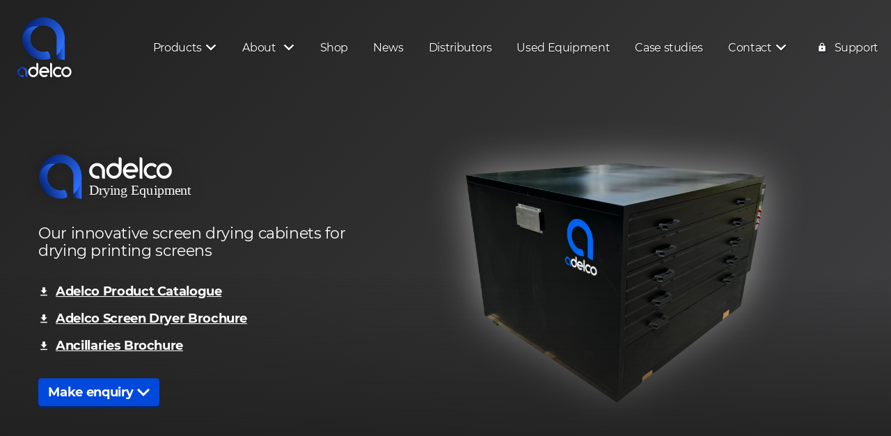

--- FILE ---
content_type: text/html; charset=UTF-8
request_url: https://www.adelco.co.uk/ancillaries/adelco-screen-drying-cabinets
body_size: 175679
content:

<!DOCTYPE html>
<html lang="en" dir="ltr" prefix="og: https://ogp.me/ns#">
  <head>
    <meta charset="utf-8" />
<noscript><style>form.antibot * :not(.antibot-message) { display: none !important; }</style>
</noscript><meta name="description" content="Our innovative screen drying cabinets for drying printing screens" />
<meta name="abstract" content="Our innovative screen drying cabinets for drying printing screens" />
<meta name="geo.placename" content="Bordon, Hampshire" />
<meta name="geo.position" content="51.1116858, -0.8655155" />
<meta name="geo.region" content="GB-HAM" />
<meta name="icbm" content="51.1116858, -0.8655155" />
<link rel="canonical" href="https://www.adelco.co.uk/ancillaries/adelco-screen-drying-cabinets" />
<meta name="author" content="Debbie Terry" />
<link rel="image_src" href="/sites/default/files/2024-11/Drying%20Cabinet.png" />
<meta property="og:site_name" content="Adelco Screen Process Ltd" />
<meta property="og:type" content="Product" />
<meta property="og:url" content="https://www.adelco.co.uk/ancillaries/adelco-screen-drying-cabinets" />
<meta property="og:title" content="Adelco Screen Drying Cabinets" />
<meta property="og:description" content="Our innovative screen drying cabinets for drying printing screens" />
<meta property="og:image" content="https://www.adelco.co.uk/sites/default/files/2024-11/Drying%20Cabinet.png" />
<meta property="og:updated_time" content="Mon, 11/04/2024 - 15:36" />
<meta property="place:location:latitude" content="51.1116858" />
<meta property="place:location:longitude" content="-0.8655155" />
<meta property="og:street_address" content="18 Highview, High Street" />
<meta property="og:locality" content="Bordon" />
<meta property="og:region" content="Hampshire" />
<meta property="og:postal_code" content="GU35 0AX" />
<meta property="og:country_name" content="United Kingdom" />
<meta property="og:email" content="sales@adelco.co.uk" />
<meta property="og:phone_number" content="+44 (0) 1420 488388" />
<meta property="og:fax_number" content="+44 (0) 1420 476445" />
<meta property="og:locale" content="en_GB" />
<meta property="article:published_time" content="Wed, 07/27/2022 - 09:59" />
<meta property="article:modified_time" content="Mon, 11/04/2024 - 15:36" />
<meta name="dcterms.title" content="Adelco Screen Drying Cabinets" />
<meta name="dcterms.creator" content="Debbie Terry" />
<meta name="dcterms.description" content="Our innovative screen drying cabinets for drying printing screens" />
<meta name="dcterms.contributor" content="Debbie Terry" />
<meta name="dcterms.abstract" content="Our innovative screen drying cabinets for drying printing screens" />
<meta name="dcterms.created" content="Wed, 07/27/2022 - 09:59" />
<meta name="dcterms.dateCopyrighted" content="Wed, 07/27/2022 - 09:59" />
<meta name="dcterms.dateSubmitted" content="Wed, 07/27/2022 - 09:59" />
<meta name="dcterms.modified" content="Mon, 11/04/2024 - 15:36" />
<meta property="fb:pages" content="https://www.facebook.com/Adelco.UK/" />
<meta property="pin:media" content="/sites/default/files/2024-11/Drying%20Cabinet.png" />
<meta property="pin:url" content="https://www.adelco.co.uk/ancillaries/adelco-screen-drying-cabinets" />
<meta property="pin:description" content="Our innovative screen drying cabinets for drying printing screens" />
<meta name="twitter:card" content="summary_large_image" />
<meta name="twitter:description" content="Our innovative screen drying cabinets for drying printing screens" />
<meta name="twitter:site" content="@officialADELCO" />
<meta name="twitter:title" content="Adelco Screen Drying Cabinets" />
<meta name="twitter:creator" content="@officialADELCO" />
<meta name="twitter:image" content="https://www.adelco.co.uk/sites/default/files/2024-11/Drying%20Cabinet.png" />
<meta name="google-site-verification" content="LaJmfYvBCNAXYH5lKQTtdP6etTYaC8o1NId-cbJrSPM" />
<meta name="audience" content="all" />
<meta name="thumbnail" content="" />
<meta name="theme-color" content="#173c87" />
<meta name="MobileOptimized" content="width" />
<meta name="HandheldFriendly" content="true" />
<meta name="viewport" content="width=device-width, initial-scale=1" />
<meta name="application-name" content="Adelco Screen Process Ltd" />
<meta name="msapplication-navbutton-color" content="#173c87" />
<link rel="icon" href="/themes/custom/fabric/favicon.ico" type="image/vnd.microsoft.icon" />
<script>window.a2a_config=window.a2a_config||{};a2a_config.callbacks=[];a2a_config.overlays=[];a2a_config.templates={};</script>

    <title>Adelco Screen Drying Cabinets | Adelco Screen Process Ltd</title>
    <link rel="stylesheet" media="all" href="/sites/default/files/css/css_4uz1VdKuQo8YtcxQCzvlUy5aXinhBHrMNqa85OSuKxk.css?delta=0&amp;language=en&amp;theme=fabric&amp;include=eJxNi1EOwjAMQy9UmiMhZ822oq6p0nQMTo-ENsGP_Z4lIyVX1BfhhDibVg944LgXRRKjP46-mjKLBVTPrE5nx1ltC5OaULLRUKLL4TDBzaTnt4QZbHmipSijXLZLTWqhwbAY2tqv92-Jo7bBJfdVUuiv7rIRo0vYszw7fTNumkaRDwuLT7c" />
<link rel="stylesheet" media="all" href="/sites/default/files/css/css_funjrEEWGgADND55hC-V6ujBn8VSi4ef_7f084BIIM8.css?delta=1&amp;language=en&amp;theme=fabric&amp;include=eJxNi1EOwjAMQy9UmiMhZ822oq6p0nQMTo-ENsGP_Z4lIyVX1BfhhDibVg944LgXRRKjP46-mjKLBVTPrE5nx1ltC5OaULLRUKLL4TDBzaTnt4QZbHmipSijXLZLTWqhwbAY2tqv92-Jo7bBJfdVUuiv7rIRo0vYszw7fTNumkaRDwuLT7c" />

    <script type="application/json" data-drupal-selector="drupal-settings-json">{"path":{"baseUrl":"\/","pathPrefix":"","currentPath":"node\/297","currentPathIsAdmin":false,"isFront":false,"currentLanguage":"en"},"pluralDelimiter":"\u0003","suppressDeprecationErrors":true,"ajaxPageState":{"libraries":"[base64]","theme":"fabric","theme_token":null},"ajaxTrustedUrl":{"form_action_p_pvdeGsVG5zNF_XLGPTvYSKCf43t8qZYSwcfZl2uzM":true},"gtag":{"tagId":"","consentMode":false,"otherIds":[],"events":[],"additionalConfigInfo":[]},"gtm":{"tagId":null,"settings":{"data_layer":"dataLayer","include_environment":false},"tagIds":["GTM-TVGK3G8"]},"ajaxLoader":{"markup":"\u003Cdiv class=\u0022ajax-throbber sk-flow\u0022\u003E\n              \u003Cdiv class=\u0022sk-flow-dot\u0022\u003E\u003C\/div\u003E\n              \u003Cdiv class=\u0022sk-flow-dot\u0022\u003E\u003C\/div\u003E\n              \u003Cdiv class=\u0022sk-flow-dot\u0022\u003E\u003C\/div\u003E\n            \u003C\/div\u003E","hideAjaxMessage":true,"alwaysFullscreen":false,"throbberPosition":"body"},"antibot":{"forms":{"contact-message-global-contact-form":{"id":"contact-message-global-contact-form","key":"EEG779SmS6h-iDaLrMPlNwixcVb-0115zQT5d4S05Wm"}}},"views":{"ajax_path":"\/views\/ajax","ajaxViews":{"views_dom_id:ee99d9a086c3ae7987f995ee74ae6e9d86713bb2700d87fcc192287d08279633":{"view_name":"case_studies","view_display_id":"product_related","view_args":"297","view_path":"\/node\/297","view_base_path":null,"view_dom_id":"ee99d9a086c3ae7987f995ee74ae6e9d86713bb2700d87fcc192287d08279633","pager_element":0}}},"user":{"uid":0,"permissionsHash":"4bebc60570313a1f8f0fe9f459864dd19ab5fe7943c1fd588aa35ccc98ce807c"}}</script>
<script src="/sites/default/files/js/js_C51YcXyuyQYudvbhZuHhJ6u5JAby68Vy55JUyyZu59M.js?scope=header&amp;delta=0&amp;language=en&amp;theme=fabric&amp;include=eJxdjlEOwjAMQy_UNUeanDUtRV0jZdGA2wPTKg1-bD_7x0jJFf1FOEPMpt0D7njOTZHE6JKj30yZxQK6V1an02NWW0MGW11ocUwMG1iaMtogBzcZsEtPaqGoliazo1D5yD_H74Pfcg17lcdGhx77G7QOTQ4"></script>
<script src="/modules/contrib/google_tag/js/gtag.js?t6aijt"></script>
<script src="/modules/contrib/google_tag/js/gtm.js?t6aijt"></script>

    <link rel="manifest" type="application/manifest+json" href="/manifest.json" />
        <link rel="preload" href="/themes/custom/fabric/fonts/Montserrat-ExtraLight.woff2" as="font" type="font/woff2" crossorigin>
    <link rel="preload" href="/themes/custom/fabric/fonts/Montserrat-Regular.woff2" as="font" type="font/woff2" crossorigin>
    <link rel="preload" href="/themes/custom/fabric/fonts/Montserrat-Bold.woff2" as="font" type="font/woff2" crossorigin>
        <link rel="apple-touch-icon-precomposed" sizes="57x57" href="/themes/custom/fabric/images/favicon/apple-touch-icon-57x57.png" />
    <link rel="apple-touch-icon-precomposed" sizes="114x114" href="/themes/custom/fabric/images/favicon/apple-touch-icon-114x114.png" />
    <link rel="apple-touch-icon-precomposed" sizes="72x72" href="/themes/custom/fabric/images/favicon/apple-touch-icon-72x72.png" />
    <link rel="apple-touch-icon-precomposed" sizes="144x144" href="/themes/custom/fabric/images/favicon/apple-touch-icon-144x144.png" />
    <link rel="apple-touch-icon-precomposed" sizes="60x60" href="/themes/custom/fabric/images/favicon/apple-touch-icon-60x60.png" />
    <link rel="apple-touch-icon-precomposed" sizes="120x120" href="/themes/custom/fabric/images/favicon/apple-touch-icon-120x120.png" />
    <link rel="apple-touch-icon-precomposed" sizes="76x76" href="/themes/custom/fabric/images/favicon/apple-touch-icon-76x76.png" />
    <link rel="apple-touch-icon-precomposed" sizes="152x152" href="/themes/custom/fabric/images/favicon/apple-touch-icon-152x152.png" />
    <link rel="icon" type="image/png" href="/themes/custom/fabric/images/favicon/favicon-196x196.png" sizes="196x196" />
    <link rel="icon" type="image/png" href="/themes/custom/fabric/images/favicon/favicon-96x96.png" sizes="96x96" />
    <link rel="icon" type="image/png" href="/themes/custom/fabric/images/favicon/favicon-32x32.png" sizes="32x32" />
    <link rel="icon" type="image/png" href="/themes/custom/fabric/images/favicon/favicon-16x16.png" sizes="16x16" />
    <link rel="icon" type="image/png" href="/themes/custom/fabric/images/favicon/favicon-128x128.png" sizes="128x128" />
    <link rel="icon" type="image/png" href="/themes/custom/fabric/images/favicon/favicon-192x192.png" sizes="192x192" />
    <link rel="mask-icon" href="/themes/custom/fabric/images/favicon/favicon.svg" />
    <meta name="msapplication-TileColor" content="#FFFFFF" />
    <meta name="msapplication-square70x70logo" content="/themes/custom/fabric/images/favicon/mstile-70x70.png" />
    <meta name="msapplication-TileImage" content="/themes/custom/fabric/images/favicon/mstile-144x144.png" />
    <meta name="msapplication-square150x150logo" content="/themes/custom/fabric/images/favicon/mstile-150x150.png" />
    <meta name="msapplication-wide310x150logo" content="/themes/custom/fabric/images/favicon/mstile-310x150.png" />
    <meta name="msapplication-square310x310logo" content="/themes/custom/fabric/images/favicon/mstile-310x310.png" />
  </head>

  <body>
    <a href="#main-content" class="visually-hidden focusable">
      Skip to main content
    </a>

    <noscript><iframe src="https://www.googletagmanager.com/ns.html?id=GTM-TVGK3G8"
                  height="0" width="0" style="display:none;visibility:hidden"></iframe></noscript>

      <div class="dialog-off-canvas-main-canvas" data-off-canvas-main-canvas>
              
  
    
            
    
    
    
      
    

<div  class="t-pageWrapper layout-container">
      


<header  class="o-header">
  <div  class="o-header__contain">
    <a class="a-imageLink" href="/">
      







<svg
   class="a-logo"
  xmlns="http://www.w3.org/2000/svg"
  viewBox="0 0 446 422"
  width="106"
  height="100"
>
  
    <g class="a-logo__icon">
        <linearGradient id="brandLargeA1" gradientUnits="userSpaceOnUse" x1="310.587" y1="2.6465" x2="367.731" y2="2.6465" gradientTransform="matrix(1 0 0 1 0 222)">
      <stop offset="0" style="stop-color:#07257a"/>
      <stop offset="1" style="stop-color:#2b71ff"/>
    </linearGradient>

        <path fill="url(#brandLargeA1)" d="M367.731,149.705v149.883 c-6.013,0-11.944-0.356-17.771-1.047c-0.644-0.075-1.289-0.157-1.933-0.242c-0.417-0.053-0.833-0.11-1.246-0.171 c-0.452-0.061-0.904-0.125-1.353-0.196c-0.342-0.05-0.68-0.1-1.022-0.153c-0.481-0.075-0.961-0.153-1.442-0.235 c-0.438-0.071-0.876-0.146-1.31-0.224c-0.328-0.057-0.655-0.114-0.983-0.174c-0.217-0.039-0.434-0.082-0.651-0.121 c-0.288-0.053-0.573-0.107-0.858-0.164c-0.231-0.043-0.463-0.089-0.691-0.135c-0.196-0.036-0.392-0.075-0.587-0.118 c-0.317-0.06-0.63-0.128-0.943-0.192c-0.313-0.068-0.627-0.132-0.94-0.199c-1.125-0.242-2.243-0.498-3.354-0.765 c-0.552-0.132-1.104-0.267-1.652-0.406c-0.007-0.004-0.014-0.004-0.018-0.004c-0.612-0.157-1.225-0.313-1.833-0.477 c-1.136-0.303-2.264-0.616-3.389-0.947c-0.253-0.071-0.502-0.146-0.751-0.221c-0.498-0.146-0.997-0.295-1.492-0.452 c-0.52-0.157-1.036-0.32-1.552-0.488c-0.089-0.025-0.178-0.053-0.267-0.085c-0.363-0.118-0.73-0.235-1.089-0.356 c-0.196-0.064-0.388-0.132-0.584-0.196c-0.431-0.142-0.858-0.288-1.285-0.438c-1.022-0.356-2.04-0.719-3.054-1.096 c-0.21-0.075-0.417-0.15-0.623-0.231c-0.324-0.121-0.648-0.246-0.968-0.37c-1.175-0.449-2.342-0.915-3.503-1.396v-20.915 c0.335-0.263,0.669-0.53,1-0.797c0.295-0.239,0.591-0.477,0.886-0.716c0.1-0.078,0.199-0.16,0.299-0.246 c0.26-0.214,0.52-0.427,0.776-0.641c1.299-1.072,2.581-2.175,3.845-3.3c0.281-0.246,0.559-0.495,0.837-0.748 c1.043-0.94,2.076-1.894,3.094-2.869c0.239-0.228,0.477-0.456,0.712-0.684c0.303-0.288,0.605-0.584,0.908-0.883 c0.303-0.295,0.602-0.594,0.901-0.894c0.296-0.295,0.594-0.594,0.89-0.897c0.666-0.673,1.324-1.353,1.972-2.04 c0.217-0.231,0.438-0.466,0.659-0.701c0.619-0.659,1.228-1.324,1.83-1.994c0.217-0.239,0.434-0.477,0.644-0.719 c0.071-0.075,0.139-0.153,0.206-0.228c0.47-0.53,0.936-1.064,1.399-1.602c0.926-1.068,1.83-2.15,2.723-3.247 c0.149-0.185,0.299-0.37,0.449-0.555c0.31-0.385,0.619-0.773,0.926-1.161c0.37-0.466,0.737-0.933,1.1-1.406 c0.039-0.053,0.082-0.103,0.121-0.157c0.271-0.352,0.538-0.705,0.805-1.057c0.47-0.623,0.936-1.25,1.395-1.88 c0.356-0.484,0.705-0.968,1.054-1.46c0.36-0.506,0.719-1.015,1.072-1.524c0.356-0.509,0.708-1.025,1.054-1.538 c0.349-0.516,0.694-1.036,1.036-1.556c0.313-0.47,0.619-0.947,0.926-1.424c0.05-0.075,0.096-0.15,0.146-0.224 c0.196-0.306,0.392-0.616,0.584-0.926c0.093-0.146,0.185-0.292,0.274-0.438c0.21-0.331,0.417-0.666,0.619-1 c0.182-0.296,0.363-0.591,0.545-0.89c0.274-0.456,0.545-0.915,0.819-1.374c0.644-1.096,1.278-2.204,1.897-3.318 C360.931,200.783,367.731,176.038,367.731,149.705z"/>

        <linearGradient id="brandLargeA2" gradientUnits="userSpaceOnUse" x1="110.0486" y1="-181.2238" x2="361.9836" y2="-19.3775" gradientTransform="matrix(1 0 0 1 0 222)">
      <stop offset="0" style="stop-color:#07257a"/>
      <stop offset="1" style="stop-color:#2b71ff"/>
    </linearGradient>

        <path fill="url(#brandLargeA2)" d="M367.731,149.705 c0,0.235,0,0.477-0.004,0.712c0,0.242-0.004,0.477-0.004,0.716v0.167c-0.004,0.288-0.007,0.577-0.014,0.862 c-0.007,0.527-0.018,1.057-0.036,1.581c-0.011,0.538-0.028,1.072-0.05,1.606c-0.004,0.167-0.011,0.335-0.018,0.498 c-0.021,0.513-0.043,1.025-0.071,1.538c0,0.028,0,0.057-0.004,0.082c-0.021,0.431-0.043,0.865-0.071,1.296 c-0.014,0.249-0.029,0.495-0.046,0.741c-0.007,0.117-0.014,0.238-0.025,0.356c-0.029,0.456-0.061,0.911-0.096,1.363 c-0.025,0.317-0.046,0.634-0.075,0.951c-0.025,0.317-0.053,0.634-0.082,0.947v0.014c-0.05,0.563-0.103,1.125-0.16,1.684 c-0.025,0.242-0.05,0.481-0.075,0.723c-0.028,0.292-0.06,0.584-0.093,0.876c-0.028,0.256-0.06,0.513-0.089,0.769 c-0.05,0.427-0.1,0.854-0.157,1.282c-0.036,0.31-0.078,0.619-0.118,0.929c-0.039,0.31-0.082,0.616-0.125,0.926 c-0.032,0.228-0.061,0.456-0.096,0.684c-0.068,0.502-0.142,1-0.221,1.499c-0.068,0.459-0.142,0.918-0.217,1.374 c-0.039,0.256-0.082,0.513-0.128,0.769c-0.085,0.52-0.174,1.039-0.267,1.559c-0.075,0.409-0.149,0.822-0.228,1.232 c-0.057,0.31-0.114,0.623-0.174,0.933c-0.089,0.456-0.182,0.911-0.274,1.371c-0.036,0.174-0.071,0.352-0.107,0.527 c-0.1,0.477-0.199,0.954-0.306,1.431c-0.11,0.506-0.221,1.015-0.338,1.52c-0.032,0.146-0.068,0.292-0.103,0.441 c-0.103,0.463-0.214,0.922-0.324,1.381c-0.039,0.16-0.078,0.317-0.117,0.477c-0.132,0.534-0.267,1.068-0.402,1.598 c-0.15,0.587-0.306,1.178-0.463,1.762c-0.007,0.021-0.014,0.046-0.018,0.068c-0.078,0.281-0.157,0.563-0.235,0.844 c-0.075,0.281-0.153,0.562-0.235,0.84c-0.011,0.036-0.018,0.071-0.028,0.107c-0.004,0.011-0.007,0.021-0.011,0.032 c-0.149,0.523-0.303,1.047-0.456,1.57c-0.032,0.1-0.06,0.199-0.089,0.299c-0.157,0.527-0.32,1.057-0.484,1.584 c-0.089,0.288-0.182,0.577-0.271,0.865c-0.092,0.288-0.185,0.577-0.278,0.861c-0.192,0.591-0.388,1.178-0.587,1.769 c-0.196,0.58-0.395,1.157-0.598,1.734s-0.409,1.153-0.619,1.727c-0.007,0.014-0.011,0.032-0.018,0.05 c-0.135,0.363-0.271,0.73-0.406,1.093c-0.071,0.189-0.142,0.381-0.217,0.57c-0.203,0.538-0.409,1.072-0.619,1.606 c-0.142,0.36-0.285,0.719-0.431,1.079c-0.11,0.281-0.228,0.559-0.342,0.84c-0.249,0.612-0.506,1.221-0.765,1.83 c-0.011,0.025-0.021,0.053-0.032,0.078c-0.15,0.36-0.306,0.719-0.463,1.075c-0.221,0.509-0.445,1.015-0.673,1.52 c-0.157,0.352-0.317,0.705-0.477,1.054c-0.32,0.705-0.648,1.403-0.983,2.1c-0.164,0.349-0.331,0.694-0.502,1.043 c-0.167,0.345-0.338,0.691-0.509,1.036s-0.345,0.691-0.52,1.032c-0.171,0.345-0.349,0.687-0.523,1.029 c-0.352,0.684-0.712,1.367-1.075,2.043c-0.182,0.338-0.363,0.68-0.548,1.015c-0.185,0.338-0.37,0.676-0.555,1.011 c-0.31,0.559-0.623,1.114-0.94,1.666c-0.317,0.552-0.637,1.104-0.958,1.652c-0.274,0.459-0.545,0.919-0.819,1.374 c-0.182,0.299-0.363,0.594-0.545,0.89c-0.203,0.335-0.409,0.669-0.619,1c-0.089,0.146-0.182,0.292-0.274,0.438 c-0.192,0.31-0.388,0.619-0.584,0.926c-0.05,0.075-0.096,0.15-0.146,0.224c-0.089,0.139-0.182,0.281-0.271,0.42 c-0.007,0.011-0.011,0.018-0.018,0.028c-0.107,0.164-0.214,0.331-0.32,0.495c-0.107,0.16-0.21,0.32-0.317,0.481 c-0.335,0.509-0.673,1.022-1.015,1.527c-0.007,0.011-0.014,0.018-0.021,0.028c-0.345,0.513-0.698,1.029-1.054,1.538 c-0.352,0.509-0.712,1.018-1.072,1.524c-0.014,0.018-0.028,0.039-0.043,0.057c-0.231,0.328-0.466,0.659-0.705,0.983 c-0.014,0.021-0.029,0.039-0.043,0.061c-0.089,0.121-0.174,0.239-0.263,0.36c-0.231,0.317-0.459,0.63-0.694,0.943 c-0.214,0.288-0.431,0.573-0.648,0.861c-0.014,0.025-0.036,0.05-0.053,0.075c-0.267,0.352-0.534,0.705-0.805,1.057 c-0.039,0.053-0.082,0.103-0.121,0.157c-0.182,0.235-0.363,0.47-0.548,0.705c-0.182,0.235-0.367,0.47-0.552,0.701 c-0.306,0.388-0.616,0.776-0.926,1.161c-0.149,0.185-0.299,0.37-0.449,0.555c-0.303,0.37-0.605,0.737-0.911,1.104 c-0.271,0.335-0.548,0.666-0.829,0.993c-0.324,0.385-0.651,0.769-0.983,1.15c-0.463,0.538-0.929,1.072-1.399,1.602 c-0.004,0.004-0.004,0.004-0.004,0.007c-0.068,0.071-0.135,0.149-0.203,0.221c-0.107,0.121-0.214,0.242-0.32,0.36 c-0.107,0.121-0.214,0.242-0.324,0.36c-0.271,0.299-0.541,0.598-0.815,0.897c-0.068,0.078-0.139,0.157-0.214,0.231 c-0.263,0.288-0.53,0.577-0.801,0.865c-0.221,0.235-0.441,0.47-0.659,0.701c-0.203,0.214-0.402,0.427-0.609,0.637 c-0.199,0.214-0.406,0.424-0.609,0.634c-0.253,0.256-0.502,0.513-0.755,0.769c-0.296,0.303-0.595,0.602-0.89,0.897 c-0.299,0.299-0.598,0.598-0.901,0.894c-0.303,0.299-0.605,0.595-0.908,0.883c-0.235,0.228-0.473,0.456-0.712,0.684 c-0.228,0.217-0.459,0.438-0.687,0.655c-0.046,0.043-0.096,0.089-0.142,0.132c-0.235,0.221-0.47,0.441-0.705,0.659 c-0.26,0.239-0.52,0.477-0.78,0.716s-0.52,0.474-0.78,0.708c-0.278,0.253-0.555,0.502-0.837,0.748 c-0.242,0.214-0.484,0.431-0.726,0.641c-0.296,0.26-0.591,0.516-0.886,0.772c-0.381,0.331-0.765,0.659-1.15,0.983 c-0.128,0.11-0.253,0.217-0.381,0.32c-0.125,0.107-0.253,0.21-0.381,0.317l-0.32,0.267c-0.242,0.203-0.488,0.402-0.733,0.605 c-0.014,0.011-0.029,0.025-0.043,0.036c-0.1,0.085-0.199,0.167-0.299,0.246c-0.296,0.238-0.591,0.477-0.886,0.716 c-0.331,0.267-0.666,0.534-1,0.797V155.65c0.118-1.905,0.178-3.827,0.178-5.76c0-25.13-10.014-47.921-26.273-64.6 c-0.206-0.214-0.413-0.427-0.627-0.637c-0.157-0.16-0.313-0.317-0.473-0.473c-0.174-0.174-0.349-0.349-0.527-0.52 c-0.26-0.256-0.523-0.509-0.787-0.758c-0.263-0.256-0.527-0.509-0.794-0.751c-9.765-9.156-21.517-16.209-34.532-20.452 c-8.192-2.674-16.881-4.233-25.902-4.503h-0.014c-0.933-0.028-1.869-0.043-2.809-0.043c-12.894,0-25.173,2.638-36.326,7.401 c-6.689-1.541-13.656-2.353-20.815-2.353c-50.324,0-91.267,40.157-92.535,90.174c-0.011-0.438-0.018-0.872-0.021-1.31 c-0.004-0.449-0.007-0.901-0.007-1.353C68.322,67.027,135.349,0,218.026,0c0.427,0,0.854,0.004,1.278,0.007 c0.356,0,0.712,0.007,1.068,0.011c0.388,0.007,0.776,0.014,1.161,0.025c0.206,0.004,0.409,0.007,0.612,0.014 c0.555,0.014,1.107,0.032,1.663,0.053h0.011c0.616,0.021,1.232,0.05,1.848,0.082c0.021,0,0.043,0,0.064,0.004 c0.555,0.028,1.114,0.057,1.67,0.093c0.139,0.007,0.278,0.018,0.413,0.025c0.548,0.036,1.093,0.075,1.638,0.117 c0.057,0.004,0.117,0.007,0.174,0.014c0.559,0.039,1.114,0.085,1.666,0.139c0.096,0.004,0.192,0.014,0.285,0.025 c0.587,0.05,1.171,0.103,1.755,0.164c0.523,0.053,1.043,0.11,1.563,0.167c0.221,0.025,0.441,0.05,0.659,0.075 c0.05,0.007,0.096,0.011,0.142,0.018c0.466,0.053,0.933,0.11,1.399,0.171c0.456,0.057,0.911,0.117,1.363,0.182 c0.263,0.032,0.527,0.071,0.79,0.11c0.527,0.071,1.054,0.15,1.577,0.231c0.619,0.093,1.239,0.192,1.855,0.295 c0.545,0.089,1.086,0.182,1.63,0.278c0.1,0.018,0.196,0.036,0.292,0.053c0.445,0.078,0.886,0.16,1.328,0.246 c0.274,0.05,0.541,0.1,0.812,0.153c1.114,0.217,2.225,0.445,3.329,0.687c0.591,0.128,1.178,0.26,1.766,0.395 c0.417,0.096,0.837,0.196,1.253,0.295c0.288,0.068,0.577,0.139,0.861,0.21c0.399,0.096,0.794,0.196,1.189,0.299 c0.235,0.057,0.47,0.117,0.701,0.182c0.434,0.11,0.869,0.224,1.299,0.342c0.516,0.139,1.032,0.281,1.545,0.427 c0.324,0.093,0.652,0.185,0.975,0.278c0.164,0.046,0.324,0.093,0.484,0.142c0.288,0.082,0.577,0.167,0.865,0.256 c0.007,0,0.011,0,0.018,0.004c0.505,0.15,1.011,0.306,1.517,0.463c0.527,0.164,1.054,0.331,1.577,0.502 c0.128,0.039,0.26,0.082,0.392,0.125c0.513,0.167,1.018,0.335,1.527,0.509c0.58,0.196,1.157,0.395,1.734,0.598 c0.064,0.021,0.125,0.043,0.185,0.064c0.502,0.178,1.004,0.36,1.506,0.541c0.025,0.011,0.05,0.018,0.075,0.028 c0.559,0.203,1.118,0.413,1.673,0.627c0.431,0.16,0.858,0.328,1.285,0.495c0.21,0.082,0.42,0.164,0.63,0.249 c0.36,0.139,0.719,0.285,1.075,0.431c0.178,0.071,0.356,0.142,0.534,0.217c0.117,0.046,0.231,0.093,0.345,0.142 c0.406,0.164,0.812,0.335,1.214,0.506c0.559,0.235,1.118,0.477,1.673,0.719c0.032,0.014,0.064,0.028,0.1,0.043 c0.481,0.21,0.954,0.424,1.431,0.637c0.103,0.046,0.21,0.096,0.313,0.142c0.42,0.189,0.84,0.381,1.257,0.577 c0.093,0.043,0.189,0.089,0.285,0.132c0.491,0.231,0.983,0.463,1.47,0.698c0.513,0.246,1.025,0.498,1.538,0.751 c0.513,0.256,1.022,0.513,1.531,0.769c0.338,0.174,0.676,0.349,1.015,0.523c0.577,0.299,1.15,0.602,1.719,0.908 c0.135,0.071,0.267,0.142,0.402,0.217c0.292,0.157,0.584,0.317,0.876,0.477c0.723,0.395,1.442,0.797,2.157,1.207 c0.296,0.167,0.591,0.338,0.886,0.509c0.029,0.014,0.053,0.032,0.082,0.046c0.032,0.018,0.061,0.036,0.093,0.053 c0.666,0.388,1.331,0.78,1.99,1.178c0.345,0.206,0.691,0.417,1.032,0.627c0.577,0.356,1.153,0.712,1.727,1.075 c0.463,0.292,0.926,0.587,1.388,0.886c0.032,0.018,0.061,0.039,0.089,0.057c0.078,0.05,0.153,0.1,0.231,0.15 c0.263,0.171,0.527,0.345,0.79,0.523c0.228,0.146,0.452,0.295,0.676,0.445c0.093,0.061,0.182,0.121,0.274,0.182 c0.281,0.189,0.559,0.377,0.837,0.57c0.071,0.046,0.142,0.093,0.214,0.142c0.495,0.338,0.986,0.68,1.477,1.025 c0.335,0.231,0.673,0.47,1.007,0.712c0.434,0.303,0.862,0.612,1.289,0.926c0.331,0.242,0.662,0.488,0.993,0.733 c0.324,0.239,0.644,0.481,0.965,0.723c0.392,0.295,0.787,0.595,1.175,0.894c0.723,0.559,1.438,1.121,2.15,1.691 c0.313,0.253,0.623,0.502,0.933,0.755c0.16,0.125,0.317,0.253,0.474,0.381c0.263,0.214,0.523,0.427,0.783,0.644 c0.356,0.295,0.712,0.595,1.068,0.894c0.392,0.331,0.783,0.666,1.171,1.004c0.036,0.032,0.075,0.064,0.11,0.096 c0.21,0.182,0.42,0.367,0.634,0.552c0.206,0.178,0.409,0.36,0.612,0.541c0.068,0.057,0.132,0.114,0.196,0.171 c0.018,0.014,0.032,0.028,0.05,0.046c0.509,0.452,1.015,0.908,1.517,1.367c0.473,0.431,0.943,0.869,1.41,1.307 c0.121,0.11,0.238,0.221,0.356,0.335c0.295,0.278,0.591,0.555,0.883,0.844c0.249,0.235,0.498,0.477,0.744,0.716 c0.089,0.085,0.182,0.171,0.271,0.263c0.31,0.299,0.616,0.602,0.922,0.904c0.214,0.21,0.427,0.424,0.637,0.637 c0.238,0.239,0.47,0.484,0.705,0.726l0.025,0.025c0.221,0.228,0.441,0.456,0.662,0.684c0.392,0.406,0.787,0.815,1.175,1.225 c0.755,0.79,1.502,1.591,2.236,2.399c0.285,0.313,0.57,0.63,0.851,0.947c1.698,1.905,3.346,3.855,4.948,5.849 c0.31,0.384,0.619,0.773,0.926,1.164c0.075,0.096,0.15,0.189,0.224,0.285c0.32,0.406,0.637,0.815,0.951,1.228 c0.288,0.374,0.573,0.748,0.854,1.125c0.004,0.004,0.007,0.011,0.011,0.014c0.199,0.263,0.395,0.527,0.587,0.79 c0.281,0.377,0.559,0.755,0.833,1.132c0.303,0.413,0.598,0.822,0.89,1.239c0.363,0.506,0.716,1.011,1.068,1.517 c0.274,0.395,0.545,0.79,0.815,1.189c0.085,0.128,0.174,0.253,0.26,0.381c0.317,0.47,0.63,0.943,0.943,1.417 c0.046,0.068,0.093,0.139,0.139,0.21c0.281,0.431,0.562,0.865,0.844,1.303c0.324,0.506,0.644,1.015,0.965,1.524 c0.317,0.509,0.634,1.022,0.947,1.538c0.627,1.029,1.239,2.065,1.837,3.111c0.303,0.52,0.598,1.047,0.894,1.574 c0.295,0.523,0.584,1.054,0.872,1.584c0.21,0.384,0.416,0.769,0.619,1.153c0.128,0.239,0.256,0.481,0.381,0.719 c0.043,0.082,0.085,0.164,0.128,0.246c0.192,0.36,0.377,0.723,0.562,1.086c0.327,0.637,0.648,1.274,0.965,1.915 c0.217,0.434,0.431,0.876,0.641,1.314c0.178,0.367,0.352,0.73,0.523,1.096c0.139,0.292,0.274,0.584,0.409,0.879 c0.171,0.367,0.342,0.737,0.509,1.107c0.139,0.306,0.278,0.616,0.417,0.926c0.911,2.043,1.78,4.112,2.599,6.201 c0.199,0.502,0.395,1.007,0.587,1.517c0.267,0.701,0.53,1.41,0.787,2.118c0.142,0.392,0.285,0.783,0.42,1.175 c0.032,0.082,0.061,0.16,0.085,0.242c0.174,0.484,0.342,0.972,0.505,1.46c0.167,0.484,0.327,0.968,0.484,1.456 c0.093,0.271,0.182,0.541,0.267,0.812c0.153,0.473,0.303,0.943,0.449,1.417c0.157,0.502,0.31,1.007,0.459,1.509 c0.189,0.619,0.37,1.239,0.545,1.862c0.096,0.338,0.192,0.673,0.285,1.011c0.089,0.317,0.178,0.634,0.26,0.951 c0.15,0.541,0.292,1.082,0.431,1.623c0.132,0.513,0.263,1.025,0.388,1.541c0.057,0.224,0.114,0.452,0.167,0.676 c0.142,0.58,0.278,1.161,0.409,1.744c0.117,0.502,0.228,1,0.335,1.502c0.068,0.299,0.132,0.595,0.192,0.894 c0.128,0.58,0.246,1.161,0.36,1.741c0.05,0.235,0.096,0.473,0.142,0.712c0.053,0.267,0.103,0.534,0.153,0.801 c0.093,0.484,0.182,0.965,0.267,1.449c0.096,0.534,0.189,1.068,0.274,1.602c0.025,0.135,0.05,0.271,0.068,0.406 c0.093,0.534,0.174,1.068,0.256,1.602c0.011,0.05,0.018,0.096,0.021,0.146c0.089,0.566,0.171,1.136,0.253,1.705 c0.011,0.075,0.021,0.153,0.032,0.228c0.071,0.52,0.142,1.043,0.207,1.563c0.021,0.157,0.043,0.313,0.06,0.466 c0.053,0.417,0.103,0.829,0.149,1.246c0.036,0.278,0.064,0.555,0.096,0.833c0.061,0.527,0.114,1.054,0.167,1.581 c0.057,0.57,0.11,1.136,0.16,1.709c0.057,0.612,0.107,1.228,0.153,1.848c0.039,0.513,0.078,1.022,0.11,1.534 c0.018,0.256,0.032,0.516,0.05,0.776c0.032,0.506,0.061,1.015,0.085,1.52v0.032c0.032,0.602,0.057,1.203,0.082,1.805 c0.004,0.107,0.007,0.214,0.011,0.317c0.021,0.566,0.039,1.132,0.053,1.702v0.018c0.014,0.516,0.025,1.032,0.032,1.549 c0.007,0.338,0.011,0.676,0.011,1.015C367.727,148.839,367.731,149.27,367.731,149.705z"/>

        <linearGradient id="brandLargeA3" gradientUnits="userSpaceOnUse" x1="94.0599" y1="13.1655" x2="233.299" y2="-62.5433" gradientTransform="matrix(1 0 0 1 0 222)">
      <stop offset="0" style="stop-color:#07257a"/>
      <stop offset="1" style="stop-color:#2b71ff"/>
    </linearGradient>

        <path fill="url(#brandLargeA3)" d="M107.626,250.809 c-0.135-0.146-0.271-0.296-0.406-0.442c-0.029-0.032-0.057-0.06-0.082-0.092c-0.014-0.014-0.029-0.032-0.043-0.046 c-0.043-0.046-0.085-0.092-0.128-0.139c-0.036-0.043-0.075-0.086-0.114-0.128c-0.306-0.338-0.612-0.68-0.919-1.022 c-0.274-0.313-0.548-0.627-0.822-0.94c-0.299-0.345-0.598-0.691-0.894-1.039c-0.427-0.495-0.847-0.99-1.26-1.492 c-0.189-0.221-0.37-0.445-0.555-0.666c-0.011-0.014-0.025-0.029-0.036-0.043c-0.306-0.374-0.612-0.748-0.918-1.125 c-0.267-0.335-0.534-0.669-0.801-1.007c-0.281-0.353-0.559-0.709-0.837-1.065c-0.029-0.032-0.053-0.068-0.085-0.107 c-0.263-0.342-0.53-0.687-0.794-1.036c-0.566-0.741-1.125-1.488-1.677-2.239c-0.256-0.349-0.513-0.701-0.769-1.057 c-0.036-0.046-0.071-0.096-0.107-0.149c-0.253-0.349-0.502-0.701-0.751-1.054c-0.011-0.011-0.018-0.021-0.025-0.035 c-0.263-0.374-0.523-0.748-0.783-1.122c-0.534-0.769-1.057-1.542-1.573-2.321c-0.253-0.381-0.505-0.762-0.755-1.146 c-0.014-0.018-0.025-0.036-0.036-0.053c-0.249-0.381-0.495-0.766-0.737-1.146c-0.505-0.79-1-1.584-1.488-2.382 c-0.246-0.399-0.488-0.798-0.726-1.2c-0.242-0.402-0.481-0.804-0.716-1.207c-0.238-0.406-0.474-0.812-0.705-1.217 c-0.235-0.406-0.466-0.812-0.694-1.221c-0.199-0.356-0.399-0.716-0.598-1.075c-0.043-0.075-0.085-0.153-0.128-0.235 c-0.21-0.385-0.42-0.769-0.627-1.157c-0.224-0.413-0.445-0.829-0.662-1.243c-0.217-0.416-0.434-0.833-0.648-1.253 c-0.214-0.417-0.427-0.837-0.637-1.257c-0.199-0.402-0.399-0.804-0.598-1.207c-0.018-0.036-0.039-0.071-0.053-0.11 c-0.199-0.406-0.395-0.812-0.587-1.217c-0.609-1.275-1.2-2.56-1.773-3.852c-0.192-0.431-0.381-0.865-0.566-1.296 c-0.189-0.434-0.374-0.869-0.555-1.303c-0.185-0.438-0.367-0.872-0.545-1.31s-0.356-0.876-0.53-1.317 c-0.135-0.342-0.271-0.683-0.406-1.025c-0.239-0.62-0.477-1.239-0.708-1.858c-0.135-0.367-0.271-0.733-0.406-1.1 c-0.164-0.445-0.324-0.893-0.481-1.338c-0.146-0.413-0.292-0.822-0.431-1.235c-0.025-0.068-0.05-0.132-0.068-0.196 c-0.117-0.342-0.235-0.68-0.349-1.022c-0.06-0.185-0.121-0.367-0.182-0.552c-0.117-0.349-0.231-0.701-0.345-1.054 c-0.292-0.904-0.577-1.816-0.851-2.731c-0.135-0.456-0.271-0.915-0.406-1.374c-0.132-0.459-0.263-0.919-0.395-1.381 c-0.256-0.919-0.506-1.844-0.748-2.773c-0.36-1.395-0.701-2.795-1.025-4.204c-0.132-0.587-0.263-1.175-0.392-1.766 c-0.121-0.57-0.242-1.143-0.36-1.716c-0.011-0.054-0.021-0.107-0.032-0.157c-0.011-0.06-0.025-0.124-0.036-0.185 c-0.011-0.05-0.021-0.096-0.029-0.146c-0.057-0.285-0.114-0.57-0.167-0.851l-0.075-0.395c-0.014-0.057-0.025-0.114-0.036-0.171 c-0.11-0.573-0.214-1.143-0.317-1.716c-0.167-0.958-0.327-1.915-0.481-2.876c0-0.007-0.004-0.018-0.004-0.025 s-0.004-0.018-0.004-0.025c-0.064-0.416-0.128-0.829-0.192-1.246c-0.11-0.751-0.217-1.502-0.317-2.253 c-0.021-0.139-0.039-0.274-0.057-0.409c-0.05-0.392-0.1-0.783-0.146-1.175c-0.103-0.833-0.199-1.67-0.288-2.506 c-0.003-0.036-0.007-0.068-0.011-0.103c-0.029-0.264-0.053-0.531-0.082-0.798c-0.05-0.491-0.096-0.982-0.139-1.477 c-0.068-0.751-0.128-1.506-0.185-2.264c-0.029-0.399-0.057-0.805-0.085-1.207c-0.014-0.214-0.028-0.427-0.043-0.641 c-0.025-0.459-0.053-0.918-0.075-1.378c-0.021-0.345-0.036-0.691-0.05-1.036c-0.011-0.192-0.021-0.385-0.025-0.573 c-0.014-0.288-0.025-0.577-0.036-0.865c-0.018-0.491-0.032-0.979-0.046-1.467c-0.011-0.427-0.021-0.858-0.028-1.285v-0.114 c1.267-50.018,42.211-90.175,92.535-90.175c7.159,0,14.126,0.812,20.815,2.353c-33.062,14.119-56.234,46.931-56.234,85.158 c0,22.592,8.092,43.293,21.538,59.359c1.346,1.609,2.741,3.168,4.197,4.681c0.473,0.499,0.958,0.993,1.445,1.481 c0.221,0.217,0.438,0.434,0.662,0.652c0.189,0.185,0.377,0.37,0.57,0.552c0.189,0.185,0.381,0.37,0.573,0.548 c0.249,0.242,0.498,0.477,0.748,0.705c0.249,0.231,0.502,0.463,0.755,0.694c0.253,0.235,0.509,0.463,0.765,0.687 c0.256,0.231,0.513,0.459,0.769,0.676c0.242,0.214,0.488,0.424,0.733,0.63c0.274,0.235,0.552,0.47,0.833,0.701 c0.263,0.217,0.527,0.438,0.794,0.652c0.463,0.381,0.929,0.755,1.403,1.121c0.068,0.053,0.135,0.107,0.203,0.16 c0.157,0.118,0.31,0.238,0.463,0.356c0.029,0.021,0.053,0.043,0.082,0.064c0.466,0.356,0.933,0.708,1.406,1.054 c0.171,0.128,0.345,0.253,0.516,0.377c0.278,0.203,0.555,0.406,0.837,0.598c0.449,0.32,0.904,0.637,1.36,0.947 c0.11,0.075,0.224,0.149,0.335,0.228c0.53,0.359,1.064,0.712,1.602,1.057c0.328,0.214,0.655,0.424,0.99,0.63 c0.872,0.548,1.755,1.086,2.649,1.602c0.203,0.121,0.406,0.238,0.612,0.352c0.064,0.039,0.125,0.075,0.189,0.11 c0.05,0.029,0.103,0.057,0.153,0.086c0.281,0.164,0.559,0.32,0.844,0.474c0.299,0.167,0.602,0.335,0.908,0.495 c1.517,0.819,3.062,1.595,4.632,2.328c0.313,0.15,0.627,0.296,0.943,0.434c0.313,0.146,0.63,0.288,0.951,0.427 c0.235,0.103,0.47,0.206,0.708,0.306c0.082,0.036,0.164,0.071,0.246,0.107c0.107,0.046,0.21,0.089,0.317,0.132 c0.53,0.231,1.068,0.452,1.609,0.666c0.324,0.128,0.648,0.256,0.972,0.385c0.58,0.228,1.168,0.445,1.755,0.658 c0.014,0.004,0.025,0.011,0.039,0.014c0.071,0.029,0.146,0.053,0.221,0.082c0.31,0.114,0.619,0.224,0.933,0.327 c0.659,0.232,1.321,0.452,1.986,0.669c0.666,0.217,1.335,0.427,2.011,0.623c0.335,0.103,0.673,0.203,1.011,0.296 c1.015,0.292,2.036,0.566,3.065,0.819c0.167,0.043,0.338,0.085,0.505,0.125c0.281,0.068,0.562,0.135,0.844,0.199 c0.238,0.057,0.477,0.114,0.715,0.164c0.345,0.082,0.691,0.157,1.04,0.228c0.395,0.085,0.794,0.167,1.193,0.246 c0.231,0.046,0.463,0.089,0.694,0.135c0.769,0.146,1.541,0.285,2.321,0.409c0.349,0.061,0.701,0.114,1.054,0.167 c0.253,0.039,0.509,0.078,0.765,0.114c1.111,0.16,2.232,0.299,3.357,0.42c0.37,0.039,0.737,0.075,1.107,0.11 c0.242,0.025,0.484,0.046,0.726,0.064c0.416,0.036,0.833,0.071,1.253,0.1c0.025,0.003,0.05,0.007,0.078,0.007 c0.007,0.004,0.011,0.004,0.018,0h0.003c1.161,0.086,2.328,0.15,3.499,0.189c1.072,0.039,2.15,0.057,3.232,0.057 c0.89,0,1.776-0.014,2.659-0.039c0.023-0.006,0.795,0.006,0.876-0.012c9.121-0.093,15.774-1.615,24.08-4.164 c12.278,9.989,20.121,25.219,20.121,42.279c0,3.877-0.406,7.657-1.175,11.303c-14.742,4.856-30.495,7.483-46.86,7.483 c-14.881,0-29.256-2.172-42.823-6.216c-0.751-0.224-1.502-0.456-2.25-0.691c-0.484-0.153-0.965-0.306-1.445-0.463 c-1.378-0.448-2.748-0.919-4.108-1.41c-0.26-0.092-0.52-0.189-0.78-0.285c-0.153-0.053-0.306-0.107-0.459-0.167 c-0.459-0.167-0.919-0.342-1.378-0.516c-0.16-0.06-0.32-0.121-0.484-0.185c-0.342-0.132-0.68-0.264-1.022-0.399 c-0.317-0.121-0.634-0.246-0.95-0.377c-0.317-0.125-0.634-0.253-0.95-0.385c-1.314-0.534-2.62-1.089-3.916-1.666 c-0.043-0.018-0.089-0.039-0.132-0.06c-0.367-0.16-0.733-0.324-1.1-0.491c-0.238-0.107-0.477-0.217-0.712-0.327 c-0.342-0.153-0.683-0.313-1.022-0.474c-0.335-0.157-0.669-0.313-1-0.477c-0.093-0.039-0.185-0.082-0.274-0.128 c-0.441-0.213-0.883-0.427-1.321-0.641c-0.488-0.242-0.975-0.484-1.456-0.73c-0.388-0.196-0.772-0.392-1.157-0.594 c-0.206-0.103-0.416-0.214-0.623-0.324c-0.516-0.271-1.029-0.541-1.541-0.819c-0.388-0.21-0.776-0.42-1.161-0.634 c-0.174-0.092-0.349-0.189-0.52-0.285c-0.37-0.207-0.741-0.413-1.107-0.623c-0.153-0.082-0.306-0.171-0.456-0.256 c-0.416-0.238-0.833-0.477-1.246-0.723c-0.064-0.036-0.128-0.071-0.192-0.11c-0.424-0.249-0.847-0.498-1.271-0.755 c-1.032-0.616-2.058-1.246-3.072-1.89c-0.491-0.31-0.979-0.623-1.463-0.94c-0.488-0.313-0.972-0.634-1.452-0.954 c-0.484-0.32-0.965-0.644-1.442-0.972c-0.409-0.278-0.815-0.559-1.221-0.844c-0.452-0.31-0.901-0.627-1.349-0.951 c-0.281-0.196-0.562-0.399-0.84-0.605c-0.274-0.196-0.548-0.395-0.822-0.594c-0.94-0.691-1.869-1.392-2.791-2.1 c-0.36-0.278-0.716-0.555-1.072-0.837c-0.142-0.11-0.285-0.221-0.427-0.335c-0.374-0.296-0.744-0.595-1.114-0.894 c-0.053-0.039-0.103-0.082-0.157-0.128c-0.424-0.338-0.847-0.687-1.267-1.032c-0.021-0.014-0.039-0.032-0.057-0.05 c-0.434-0.356-0.865-0.719-1.296-1.082c-0.883-0.748-1.755-1.506-2.62-2.271c-0.897-0.797-1.784-1.602-2.659-2.417 c-0.107-0.1-0.217-0.199-0.324-0.303c-0.395-0.37-0.79-0.744-1.182-1.121c-0.296-0.281-0.587-0.566-0.879-0.851 c-0.032-0.029-0.064-0.06-0.093-0.089c-0.064-0.064-0.132-0.128-0.196-0.192c-0.196-0.192-0.388-0.384-0.58-0.577 c-0.356-0.353-0.712-0.709-1.065-1.064c-0.246-0.246-0.491-0.495-0.737-0.744c-0.349-0.363-0.701-0.726-1.05-1.089 c-0.32-0.335-0.641-0.673-0.961-1.015c-0.068-0.075-0.139-0.149-0.207-0.224c-0.135-0.142-0.263-0.281-0.395-0.424L107.626,250.809 z"/>
  </g>

    <g class="a-logo__text">
        <linearGradient id="brandSmallA1" gradientUnits="userSpaceOnUse" x1="90.249" y1="181.149" x2="104.225" y2="181.149" gradientTransform="matrix(1 0 0 1 0 222)">
      <stop offset="0" style="stop-color:#07257a"/>
      <stop offset="1" style="stop-color:#2b71ff"/>
    </linearGradient>

        <path fill="url(#brandSmallA1)" d="M104.225,384.821v36.656 c-1.471,0-2.921-0.087-4.346-0.256c-0.158-0.018-0.315-0.038-0.473-0.059c-0.102-0.013-0.204-0.027-0.305-0.042 c-0.111-0.015-0.221-0.03-0.331-0.048c-0.084-0.012-0.166-0.024-0.25-0.037c-0.118-0.018-0.235-0.037-0.353-0.057 c-0.107-0.017-0.214-0.036-0.32-0.055c-0.08-0.014-0.16-0.028-0.24-0.043c-0.053-0.01-0.106-0.02-0.159-0.03 c-0.071-0.013-0.14-0.026-0.21-0.04c-0.057-0.01-0.113-0.022-0.169-0.033c-0.048-0.009-0.096-0.018-0.144-0.029 c-0.077-0.015-0.154-0.031-0.231-0.047c-0.077-0.017-0.153-0.032-0.23-0.049c-0.275-0.059-0.549-0.122-0.82-0.187 c-0.135-0.032-0.27-0.065-0.404-0.099c-0.002-0.001-0.003-0.001-0.004-0.001c-0.15-0.038-0.299-0.077-0.448-0.117 c-0.278-0.074-0.554-0.151-0.829-0.232c-0.062-0.017-0.123-0.036-0.184-0.054c-0.122-0.036-0.244-0.072-0.365-0.111 c-0.127-0.038-0.253-0.078-0.38-0.119c-0.022-0.006-0.044-0.013-0.065-0.021c-0.089-0.029-0.178-0.057-0.266-0.087 c-0.048-0.016-0.095-0.032-0.143-0.048c-0.105-0.035-0.21-0.071-0.314-0.107c-0.25-0.087-0.499-0.176-0.747-0.268 c-0.051-0.018-0.102-0.037-0.152-0.057c-0.079-0.03-0.158-0.06-0.237-0.091c-0.287-0.11-0.573-0.224-0.857-0.341v-5.115 c0.082-0.064,0.164-0.13,0.245-0.195c0.072-0.058,0.145-0.117,0.217-0.175c0.024-0.019,0.049-0.039,0.073-0.06 c0.064-0.052,0.127-0.104,0.19-0.157c0.318-0.262,0.631-0.532,0.94-0.807c0.069-0.06,0.137-0.121,0.205-0.183 c0.255-0.23,0.508-0.463,0.757-0.702c0.058-0.056,0.117-0.111,0.174-0.167c0.074-0.071,0.148-0.143,0.222-0.216 c0.074-0.072,0.147-0.145,0.22-0.219c0.072-0.072,0.145-0.145,0.218-0.219c0.163-0.165,0.324-0.331,0.482-0.499 c0.053-0.057,0.107-0.114,0.161-0.172c0.151-0.161,0.3-0.324,0.448-0.488c0.053-0.058,0.106-0.117,0.158-0.176 c0.017-0.018,0.034-0.037,0.05-0.056c0.115-0.13,0.229-0.26,0.342-0.392c0.226-0.261,0.448-0.526,0.666-0.794 c0.037-0.045,0.073-0.091,0.11-0.136c0.076-0.094,0.151-0.189,0.226-0.284c0.091-0.114,0.18-0.228,0.269-0.344 c0.01-0.013,0.02-0.025,0.03-0.038c0.066-0.086,0.131-0.172,0.197-0.259c0.115-0.152,0.229-0.306,0.341-0.46 c0.087-0.118,0.172-0.237,0.258-0.357c0.088-0.124,0.176-0.248,0.262-0.373c0.087-0.125,0.173-0.251,0.258-0.376 c0.085-0.126,0.17-0.253,0.253-0.38c0.077-0.115,0.151-0.232,0.226-0.348c0.012-0.018,0.023-0.037,0.036-0.055 c0.048-0.075,0.096-0.151,0.143-0.226c0.023-0.036,0.045-0.071,0.067-0.107c0.051-0.081,0.102-0.163,0.151-0.245 c0.044-0.072,0.089-0.145,0.133-0.218c0.067-0.111,0.133-0.224,0.2-0.336c0.158-0.268,0.313-0.539,0.464-0.811 C102.562,397.313,104.225,391.261,104.225,384.821z"/>

        <linearGradient id="brandSmallA2" gradientUnits="userSpaceOnUse" x1="41.207" y1="136.178" x2="102.8246" y2="175.7619" gradientTransform="matrix(1 0 0 1 0 222)">
      <stop offset="0" style="stop-color:#07257a"/>
      <stop offset="1" style="stop-color:#2b71ff"/>
    </linearGradient>

        <path fill="url(#brandSmallA2)" d="M104.225,384.821 c0,0.057,0,0.117-0.001,0.174c0,0.059-0.001,0.117-0.001,0.175v0.041c-0.001,0.071-0.002,0.141-0.003,0.211 c-0.002,0.129-0.004,0.259-0.009,0.387c-0.003,0.131-0.007,0.262-0.012,0.393c-0.001,0.041-0.003,0.082-0.004,0.122 c-0.005,0.125-0.01,0.251-0.017,0.376c0,0.007,0,0.014-0.001,0.02c-0.005,0.105-0.01,0.212-0.017,0.317 c-0.003,0.061-0.007,0.121-0.011,0.181c-0.002,0.029-0.003,0.058-0.006,0.087c-0.007,0.111-0.015,0.223-0.024,0.333 c-0.006,0.077-0.011,0.155-0.018,0.232c-0.006,0.077-0.013,0.155-0.02,0.232v0.003c-0.012,0.138-0.025,0.275-0.039,0.412 c-0.006,0.059-0.012,0.118-0.018,0.177c-0.007,0.071-0.015,0.143-0.023,0.214c-0.007,0.063-0.015,0.125-0.022,0.188 c-0.012,0.104-0.024,0.209-0.038,0.313c-0.009,0.076-0.019,0.152-0.029,0.227c-0.01,0.076-0.02,0.151-0.03,0.226 c-0.008,0.056-0.015,0.111-0.024,0.167c-0.017,0.123-0.035,0.245-0.054,0.367c-0.017,0.112-0.035,0.225-0.053,0.336 c-0.01,0.063-0.02,0.125-0.031,0.188c-0.021,0.127-0.043,0.254-0.065,0.381c-0.018,0.1-0.037,0.201-0.056,0.301 c-0.014,0.076-0.028,0.152-0.043,0.228c-0.022,0.111-0.044,0.223-0.067,0.335c-0.009,0.043-0.017,0.086-0.026,0.129 c-0.024,0.117-0.049,0.233-0.075,0.35c-0.027,0.124-0.054,0.248-0.083,0.372c-0.008,0.036-0.017,0.071-0.025,0.108 c-0.025,0.113-0.052,0.225-0.079,0.338c-0.01,0.039-0.019,0.077-0.029,0.117c-0.032,0.131-0.065,0.261-0.098,0.391 c-0.037,0.144-0.075,0.288-0.113,0.431c-0.002,0.005-0.003,0.011-0.004,0.017c-0.019,0.069-0.038,0.138-0.057,0.206 c-0.018,0.069-0.037,0.138-0.057,0.205c-0.003,0.009-0.004,0.017-0.007,0.026c-0.001,0.003-0.002,0.005-0.003,0.008 c-0.037,0.128-0.074,0.256-0.111,0.384c-0.008,0.024-0.015,0.049-0.022,0.073c-0.038,0.129-0.078,0.259-0.118,0.387 c-0.022,0.07-0.044,0.141-0.066,0.212c-0.023,0.071-0.045,0.141-0.068,0.211c-0.047,0.145-0.095,0.288-0.144,0.433 c-0.048,0.142-0.097,0.283-0.146,0.424c-0.05,0.141-0.1,0.282-0.151,0.422c-0.002,0.003-0.003,0.008-0.004,0.012 c-0.033,0.089-0.066,0.178-0.099,0.267c-0.017,0.046-0.035,0.093-0.053,0.139c-0.05,0.131-0.1,0.262-0.151,0.393 c-0.035,0.088-0.07,0.176-0.105,0.264c-0.027,0.069-0.056,0.137-0.084,0.205c-0.061,0.15-0.124,0.299-0.187,0.448 c-0.003,0.006-0.005,0.013-0.008,0.019c-0.037,0.088-0.075,0.176-0.113,0.263c-0.054,0.125-0.109,0.248-0.165,0.372 c-0.038,0.086-0.077,0.172-0.117,0.258c-0.078,0.172-0.158,0.343-0.24,0.514c-0.04,0.085-0.081,0.17-0.123,0.255 c-0.041,0.084-0.083,0.169-0.125,0.253c-0.042,0.084-0.084,0.169-0.127,0.253c-0.042,0.084-0.085,0.168-0.128,0.252 c-0.086,0.167-0.174,0.334-0.263,0.5c-0.044,0.083-0.089,0.166-0.134,0.248c-0.045,0.083-0.091,0.165-0.136,0.247 c-0.076,0.137-0.152,0.273-0.23,0.407c-0.077,0.135-0.156,0.27-0.234,0.404c-0.067,0.112-0.133,0.225-0.2,0.336 c-0.044,0.073-0.089,0.145-0.133,0.218c-0.05,0.082-0.1,0.164-0.151,0.245c-0.022,0.036-0.044,0.071-0.067,0.107 c-0.047,0.076-0.095,0.151-0.143,0.226c-0.012,0.018-0.024,0.037-0.036,0.055c-0.022,0.034-0.044,0.069-0.066,0.103 c-0.002,0.003-0.003,0.004-0.004,0.007c-0.026,0.04-0.052,0.081-0.078,0.121c-0.026,0.039-0.051,0.078-0.077,0.118 c-0.082,0.124-0.165,0.25-0.248,0.374c-0.002,0.003-0.003,0.004-0.005,0.007c-0.084,0.125-0.171,0.252-0.258,0.376 c-0.086,0.124-0.174,0.249-0.262,0.373c-0.003,0.004-0.007,0.01-0.01,0.014c-0.057,0.08-0.114,0.161-0.172,0.24 c-0.003,0.005-0.007,0.01-0.01,0.015c-0.022,0.03-0.043,0.058-0.064,0.088c-0.057,0.077-0.112,0.154-0.17,0.231 c-0.052,0.07-0.105,0.14-0.158,0.211c-0.003,0.006-0.009,0.012-0.013,0.018c-0.065,0.086-0.131,0.172-0.197,0.259 c-0.01,0.013-0.02,0.025-0.03,0.038c-0.044,0.057-0.089,0.115-0.134,0.172c-0.044,0.057-0.09,0.115-0.135,0.172 c-0.075,0.095-0.151,0.19-0.226,0.284c-0.037,0.045-0.073,0.091-0.11,0.136c-0.074,0.091-0.148,0.18-0.223,0.27 c-0.066,0.082-0.134,0.163-0.203,0.243c-0.079,0.094-0.159,0.188-0.24,0.281c-0.113,0.131-0.227,0.262-0.342,0.392 c-0.001,0.001-0.001,0.001-0.001,0.002c-0.017,0.017-0.033,0.037-0.05,0.054c-0.026,0.03-0.052,0.059-0.078,0.088 c-0.026,0.03-0.052,0.059-0.079,0.088c-0.066,0.073-0.132,0.146-0.199,0.219c-0.017,0.019-0.034,0.038-0.052,0.057 c-0.064,0.071-0.13,0.141-0.196,0.212c-0.054,0.057-0.108,0.115-0.161,0.172c-0.05,0.052-0.098,0.104-0.149,0.156 c-0.049,0.052-0.099,0.104-0.149,0.155c-0.062,0.063-0.123,0.125-0.185,0.188c-0.072,0.074-0.145,0.147-0.218,0.219 c-0.073,0.073-0.146,0.146-0.22,0.219s-0.148,0.145-0.222,0.216c-0.057,0.056-0.116,0.111-0.174,0.167 c-0.056,0.053-0.112,0.107-0.168,0.16c-0.011,0.01-0.024,0.022-0.035,0.032c-0.057,0.054-0.115,0.108-0.172,0.161 c-0.064,0.058-0.127,0.117-0.191,0.175c-0.064,0.058-0.127,0.116-0.191,0.173c-0.068,0.062-0.136,0.123-0.205,0.183 c-0.059,0.052-0.118,0.105-0.178,0.157c-0.072,0.064-0.145,0.126-0.217,0.189c-0.093,0.081-0.187,0.161-0.281,0.24 c-0.031,0.027-0.062,0.053-0.093,0.078c-0.03,0.026-0.062,0.051-0.093,0.078l-0.078,0.065c-0.059,0.05-0.119,0.098-0.179,0.148 c-0.003,0.003-0.007,0.006-0.01,0.009c-0.024,0.021-0.049,0.041-0.073,0.06c-0.072,0.058-0.145,0.117-0.217,0.175 c-0.081,0.065-0.163,0.131-0.245,0.195v-27.325c0.029-0.466,0.044-0.936,0.044-1.409c0-6.146-2.449-11.72-6.425-15.799 c-0.05-0.052-0.101-0.104-0.153-0.156c-0.038-0.039-0.077-0.078-0.116-0.116c-0.043-0.043-0.085-0.085-0.129-0.127 c-0.064-0.063-0.128-0.125-0.192-0.185c-0.064-0.063-0.129-0.125-0.194-0.184c-2.388-2.239-5.262-3.964-8.445-5.002 c-2.003-0.654-4.129-1.035-6.335-1.101h-0.003c-0.228-0.007-0.457-0.01-0.687-0.01c-3.153,0-6.156,0.645-8.884,1.81 c-1.636-0.377-3.34-0.576-5.091-0.576c-12.307,0-22.321,9.821-22.631,22.053c-0.003-0.107-0.004-0.213-0.005-0.32 c-0.01-0.113-0.011-0.224-0.011-0.334c0-20.22,16.393-36.612,36.612-36.612c0.104,0,0.209,0.001,0.313,0.002 c0.087,0,0.174,0.002,0.261,0.003c0.095,0.002,0.19,0.004,0.284,0.006c0.05,0.001,0.1,0.002,0.15,0.003 c0.136,0.003,0.271,0.008,0.407,0.013h0.003c0.151,0.005,0.301,0.012,0.452,0.02c0.005,0,0.01,0,0.016,0.001 c0.136,0.007,0.273,0.014,0.408,0.023c0.034,0.002,0.068,0.004,0.101,0.006c0.134,0.009,0.267,0.018,0.401,0.029 c0.014,0.001,0.029,0.002,0.043,0.003c0.137,0.01,0.273,0.021,0.407,0.034c0.024,0.001,0.047,0.003,0.07,0.006 c0.144,0.012,0.286,0.025,0.429,0.04c0.128,0.013,0.255,0.027,0.382,0.041c0.054,0.006,0.108,0.012,0.161,0.018 c0.012,0.002,0.024,0.003,0.035,0.004c0.114,0.013,0.228,0.027,0.342,0.042c0.111,0.014,0.223,0.029,0.333,0.044 c0.064,0.008,0.129,0.017,0.193,0.027c0.129,0.017,0.258,0.037,0.386,0.057c0.151,0.023,0.303,0.047,0.454,0.072 c0.133,0.022,0.266,0.044,0.399,0.068c0.024,0.004,0.048,0.009,0.071,0.013c0.109,0.019,0.217,0.039,0.325,0.06 c0.067,0.012,0.132,0.024,0.199,0.037c0.273,0.053,0.544,0.109,0.814,0.168c0.145,0.031,0.288,0.064,0.432,0.097 c0.102,0.023,0.205,0.048,0.306,0.072c0.071,0.017,0.141,0.034,0.211,0.051c0.098,0.023,0.194,0.048,0.291,0.073 c0.057,0.014,0.115,0.029,0.172,0.044c0.106,0.027,0.212,0.055,0.318,0.084c0.126,0.034,0.252,0.069,0.378,0.104 c0.079,0.023,0.159,0.045,0.239,0.068c0.04,0.011,0.079,0.023,0.118,0.035c0.071,0.02,0.141,0.041,0.212,0.063 c0.002,0,0.003,0,0.004,0.001c0.124,0.037,0.247,0.075,0.371,0.113c0.129,0.04,0.258,0.081,0.386,0.123 c0.031,0.01,0.064,0.02,0.096,0.03c0.125,0.041,0.249,0.082,0.374,0.125c0.142,0.048,0.283,0.097,0.424,0.146 c0.016,0.005,0.03,0.01,0.045,0.016c0.123,0.044,0.246,0.088,0.368,0.132c0.006,0.003,0.012,0.004,0.018,0.007 c0.137,0.05,0.273,0.101,0.409,0.153c0.105,0.039,0.21,0.08,0.314,0.121c0.051,0.02,0.103,0.04,0.154,0.061 c0.088,0.034,0.176,0.07,0.263,0.105c0.044,0.017,0.087,0.035,0.131,0.053c0.029,0.011,0.057,0.023,0.084,0.035 c0.099,0.04,0.199,0.082,0.297,0.124c0.137,0.057,0.273,0.117,0.409,0.176c0.008,0.003,0.016,0.007,0.024,0.01 c0.118,0.051,0.233,0.104,0.35,0.156c0.025,0.011,0.051,0.024,0.077,0.035c0.103,0.046,0.205,0.093,0.307,0.141 c0.023,0.01,0.046,0.022,0.07,0.032c0.12,0.057,0.24,0.113,0.36,0.171c0.125,0.06,0.251,0.122,0.376,0.184 c0.125,0.063,0.25,0.125,0.374,0.188c0.083,0.043,0.165,0.085,0.248,0.128c0.141,0.073,0.281,0.147,0.421,0.222 c0.033,0.017,0.065,0.035,0.098,0.053c0.071,0.038,0.143,0.077,0.214,0.117c0.177,0.097,0.353,0.195,0.528,0.295 c0.072,0.041,0.145,0.083,0.217,0.125c0.007,0.003,0.013,0.008,0.02,0.011c0.008,0.004,0.015,0.009,0.023,0.013 c0.163,0.095,0.326,0.191,0.487,0.288c0.084,0.051,0.169,0.102,0.252,0.153c0.141,0.087,0.282,0.174,0.422,0.263 c0.113,0.071,0.226,0.144,0.34,0.217c0.008,0.004,0.015,0.01,0.022,0.014c0.019,0.012,0.037,0.024,0.057,0.037 c0.064,0.042,0.129,0.084,0.193,0.128c0.056,0.036,0.111,0.072,0.165,0.109c0.023,0.015,0.044,0.03,0.067,0.044 c0.069,0.046,0.137,0.092,0.205,0.139c0.017,0.011,0.035,0.023,0.052,0.035c0.121,0.083,0.241,0.166,0.361,0.251 c0.082,0.057,0.165,0.115,0.246,0.174c0.106,0.074,0.211,0.15,0.315,0.226c0.081,0.059,0.162,0.119,0.243,0.179 c0.079,0.058,0.158,0.118,0.236,0.177c0.096,0.072,0.192,0.145,0.287,0.219c0.177,0.137,0.352,0.274,0.526,0.414 c0.077,0.062,0.152,0.123,0.228,0.185c0.039,0.03,0.077,0.062,0.116,0.093c0.064,0.052,0.128,0.104,0.192,0.158 c0.087,0.072,0.174,0.145,0.261,0.219c0.096,0.081,0.192,0.163,0.286,0.246c0.009,0.008,0.018,0.016,0.027,0.023 c0.051,0.044,0.103,0.09,0.155,0.135c0.05,0.044,0.1,0.088,0.15,0.132c0.017,0.014,0.032,0.028,0.048,0.042 c0.004,0.003,0.008,0.007,0.012,0.011c0.124,0.111,0.248,0.222,0.371,0.334c0.116,0.105,0.231,0.212,0.345,0.32 c0.03,0.027,0.058,0.054,0.087,0.082c0.072,0.068,0.145,0.136,0.216,0.206c0.061,0.057,0.122,0.117,0.182,0.175 c0.022,0.021,0.044,0.042,0.066,0.064c0.076,0.073,0.151,0.147,0.225,0.221c0.052,0.051,0.104,0.104,0.156,0.156 c0.058,0.058,0.115,0.118,0.172,0.178l0.006,0.006c0.054,0.056,0.108,0.111,0.162,0.167c0.096,0.099,0.192,0.199,0.287,0.299 c0.185,0.193,0.367,0.389,0.547,0.587c0.07,0.077,0.139,0.154,0.208,0.232c0.415,0.466,0.818,0.943,1.21,1.43 c0.076,0.094,0.151,0.189,0.226,0.285c0.018,0.023,0.037,0.046,0.055,0.07c0.078,0.099,0.156,0.199,0.232,0.3 c0.071,0.091,0.14,0.183,0.209,0.275c0.001,0.001,0.002,0.003,0.003,0.003c0.049,0.064,0.097,0.129,0.144,0.193 c0.069,0.092,0.137,0.185,0.204,0.277c0.074,0.101,0.146,0.201,0.218,0.303c0.089,0.124,0.175,0.247,0.261,0.371 c0.067,0.097,0.133,0.193,0.199,0.291c0.021,0.031,0.043,0.062,0.064,0.093c0.077,0.115,0.154,0.231,0.231,0.347 c0.011,0.017,0.023,0.034,0.034,0.051c0.069,0.105,0.138,0.212,0.206,0.319c0.079,0.124,0.158,0.248,0.236,0.373 c0.077,0.125,0.155,0.25,0.232,0.376c0.153,0.252,0.303,0.505,0.449,0.761c0.074,0.127,0.146,0.256,0.219,0.385 c0.072,0.128,0.143,0.258,0.213,0.387c0.051,0.094,0.102,0.188,0.151,0.282c0.031,0.058,0.063,0.118,0.093,0.176 c0.01,0.02,0.021,0.04,0.031,0.06c0.047,0.088,0.092,0.177,0.138,0.266c0.08,0.156,0.158,0.312,0.236,0.468 c0.053,0.106,0.105,0.214,0.157,0.321c0.044,0.09,0.086,0.178,0.128,0.268c0.034,0.071,0.067,0.143,0.1,0.215 c0.042,0.09,0.084,0.18,0.125,0.271c0.034,0.075,0.068,0.151,0.102,0.226c0.223,0.5,0.435,1.006,0.636,1.517 c0.049,0.123,0.097,0.246,0.144,0.371c0.065,0.172,0.13,0.345,0.192,0.518c0.035,0.096,0.07,0.192,0.103,0.287 c0.008,0.02,0.015,0.039,0.021,0.059c0.043,0.118,0.084,0.238,0.124,0.357c0.041,0.118,0.08,0.237,0.118,0.356 c0.023,0.066,0.044,0.132,0.065,0.198c0.037,0.116,0.074,0.231,0.11,0.347c0.038,0.123,0.076,0.246,0.112,0.369 c0.046,0.151,0.091,0.303,0.133,0.455c0.024,0.083,0.047,0.165,0.07,0.247c0.022,0.077,0.044,0.155,0.064,0.232 c0.037,0.132,0.071,0.265,0.105,0.397c0.032,0.125,0.064,0.251,0.095,0.377c0.014,0.055,0.028,0.111,0.041,0.165 c0.035,0.142,0.068,0.284,0.1,0.427c0.029,0.123,0.056,0.245,0.082,0.367c0.017,0.073,0.032,0.145,0.047,0.219 c0.031,0.142,0.06,0.284,0.088,0.426c0.012,0.057,0.024,0.116,0.035,0.174c0.013,0.065,0.025,0.131,0.037,0.196 c0.023,0.118,0.044,0.236,0.065,0.354c0.024,0.131,0.046,0.261,0.067,0.392c0.006,0.033,0.012,0.066,0.017,0.099 c0.023,0.131,0.043,0.261,0.063,0.392c0.003,0.012,0.004,0.023,0.005,0.036c0.022,0.138,0.042,0.278,0.062,0.417 c0.003,0.018,0.005,0.037,0.008,0.056c0.017,0.127,0.035,0.255,0.051,0.382c0.005,0.038,0.01,0.077,0.015,0.114 c0.013,0.102,0.025,0.203,0.037,0.305c0.009,0.068,0.016,0.136,0.024,0.204c0.015,0.129,0.028,0.258,0.041,0.387 c0.014,0.139,0.027,0.278,0.039,0.418c0.014,0.15,0.026,0.3,0.037,0.452c0.01,0.125,0.019,0.25,0.027,0.375 c0.004,0.063,0.008,0.126,0.012,0.19c0.008,0.124,0.015,0.248,0.021,0.372v0.008c0.008,0.147,0.014,0.294,0.02,0.441 c0.001,0.026,0.002,0.052,0.003,0.077c0.005,0.138,0.01,0.277,0.013,0.416v0.004c0.003,0.126,0.006,0.253,0.008,0.379 c0.002,0.083,0.003,0.165,0.003,0.248C104.224,384.609,104.225,384.715,104.225,384.821z"/>

        <linearGradient id="brandSmallA3" gradientUnits="userSpaceOnUse" x1="37.2927" y1="183.7222" x2="71.347" y2="165.2058" gradientTransform="matrix(1 0 0 1 0 222)">
      <stop offset="0" style="stop-color:#07257a"/>
      <stop offset="1" style="stop-color:#2b71ff"/>
    </linearGradient>

        <path fill="url(#brandSmallA3)" d="M40.612,409.547 c-0.033-0.036-0.066-0.072-0.099-0.108c-0.007-0.008-0.014-0.015-0.02-0.023c-0.003-0.003-0.007-0.008-0.01-0.011 c-0.01-0.011-0.021-0.023-0.031-0.034c-0.009-0.01-0.018-0.021-0.028-0.031c-0.075-0.083-0.15-0.166-0.225-0.25 c-0.067-0.077-0.134-0.153-0.201-0.23c-0.073-0.084-0.146-0.169-0.219-0.254c-0.104-0.121-0.207-0.242-0.308-0.365 c-0.046-0.054-0.091-0.109-0.136-0.163c-0.003-0.003-0.006-0.007-0.009-0.01c-0.075-0.091-0.15-0.183-0.225-0.275 c-0.065-0.082-0.131-0.164-0.196-0.246c-0.069-0.086-0.137-0.173-0.205-0.26c-0.007-0.008-0.013-0.017-0.021-0.026 c-0.064-0.084-0.13-0.168-0.194-0.253c-0.138-0.181-0.275-0.364-0.41-0.548c-0.063-0.085-0.125-0.172-0.188-0.259 c-0.009-0.011-0.017-0.023-0.026-0.037c-0.062-0.085-0.123-0.172-0.184-0.258c-0.003-0.003-0.004-0.005-0.006-0.009 c-0.064-0.091-0.128-0.183-0.192-0.274c-0.131-0.188-0.259-0.377-0.385-0.568c-0.062-0.093-0.124-0.186-0.185-0.28 c-0.003-0.004-0.006-0.009-0.009-0.013c-0.061-0.093-0.121-0.187-0.18-0.28c-0.124-0.193-0.245-0.387-0.364-0.582 c-0.06-0.098-0.119-0.195-0.178-0.293c-0.059-0.098-0.118-0.197-0.175-0.295c-0.058-0.099-0.116-0.198-0.172-0.298 c-0.057-0.099-0.114-0.198-0.17-0.299c-0.049-0.087-0.098-0.175-0.146-0.263c-0.01-0.018-0.021-0.037-0.031-0.057 c-0.051-0.094-0.103-0.188-0.153-0.283c-0.055-0.101-0.109-0.203-0.162-0.304c-0.053-0.102-0.106-0.204-0.158-0.306 c-0.052-0.102-0.104-0.205-0.156-0.307c-0.049-0.098-0.098-0.197-0.146-0.295c-0.004-0.009-0.01-0.017-0.013-0.027 c-0.049-0.099-0.097-0.198-0.144-0.298c-0.149-0.312-0.293-0.626-0.434-0.942c-0.047-0.105-0.093-0.212-0.138-0.317 c-0.046-0.106-0.091-0.212-0.136-0.319c-0.045-0.107-0.09-0.213-0.133-0.32c-0.043-0.107-0.087-0.214-0.13-0.322 c-0.033-0.084-0.066-0.167-0.099-0.251c-0.058-0.152-0.117-0.303-0.173-0.454c-0.033-0.09-0.066-0.179-0.099-0.269 c-0.04-0.109-0.079-0.219-0.118-0.327c-0.036-0.101-0.071-0.201-0.105-0.302c-0.006-0.017-0.012-0.032-0.017-0.048 c-0.029-0.084-0.057-0.166-0.085-0.25c-0.015-0.045-0.03-0.09-0.044-0.135c-0.029-0.085-0.057-0.172-0.084-0.258 c-0.071-0.221-0.141-0.444-0.208-0.668c-0.033-0.111-0.066-0.224-0.099-0.336c-0.032-0.112-0.064-0.225-0.097-0.338 c-0.063-0.225-0.124-0.451-0.183-0.678c-0.088-0.341-0.172-0.683-0.251-1.028c-0.032-0.144-0.064-0.287-0.096-0.432 c-0.03-0.139-0.059-0.279-0.088-0.42c-0.003-0.013-0.005-0.026-0.008-0.038c-0.003-0.015-0.006-0.03-0.009-0.045 c-0.003-0.012-0.005-0.024-0.007-0.036c-0.014-0.07-0.028-0.139-0.041-0.208l-0.018-0.097c-0.003-0.014-0.006-0.028-0.009-0.042 c-0.027-0.14-0.052-0.279-0.077-0.42c-0.041-0.234-0.08-0.468-0.118-0.703c0-0.002-0.001-0.004-0.001-0.006 s-0.001-0.004-0.001-0.006c-0.016-0.102-0.031-0.203-0.047-0.305c-0.027-0.184-0.053-0.367-0.077-0.551 c-0.005-0.034-0.01-0.067-0.014-0.1c-0.012-0.096-0.024-0.192-0.036-0.287c-0.025-0.204-0.049-0.408-0.071-0.613 c-0.001-0.009-0.002-0.017-0.003-0.025c-0.007-0.064-0.013-0.13-0.02-0.195c-0.012-0.12-0.024-0.24-0.034-0.361 c-0.017-0.184-0.031-0.368-0.045-0.554c-0.007-0.098-0.014-0.197-0.021-0.295c-0.003-0.052-0.007-0.104-0.01-0.157 c-0.006-0.112-0.013-0.225-0.018-0.337c-0.005-0.084-0.009-0.169-0.012-0.253c-0.003-0.047-0.005-0.094-0.006-0.14 c-0.003-0.071-0.006-0.141-0.009-0.212c-0.004-0.12-0.008-0.239-0.011-0.359c-0.003-0.104-0.005-0.21-0.007-0.314v-0.028 c0.31-12.233,10.323-22.054,22.631-22.054c1.751,0,3.455,0.199,5.091,0.576c-8.086,3.453-13.753,11.478-13.753,20.827 c0,5.525,1.979,10.588,5.267,14.517c0.329,0.394,0.67,0.775,1.026,1.145c0.116,0.122,0.234,0.243,0.353,0.362 c0.054,0.053,0.107,0.106,0.162,0.159c0.046,0.045,0.092,0.091,0.139,0.135c0.046,0.045,0.093,0.091,0.14,0.134 c0.061,0.059,0.122,0.117,0.183,0.172c0.061,0.057,0.123,0.113,0.185,0.17c0.062,0.057,0.124,0.113,0.187,0.168 c0.063,0.057,0.125,0.112,0.188,0.165c0.059,0.052,0.119,0.104,0.179,0.154c0.067,0.057,0.135,0.115,0.204,0.171 c0.064,0.053,0.129,0.107,0.194,0.159c0.113,0.093,0.227,0.185,0.343,0.274c0.017,0.013,0.033,0.026,0.05,0.039 c0.038,0.029,0.076,0.058,0.113,0.087c0.007,0.005,0.013,0.01,0.02,0.016c0.114,0.087,0.228,0.173,0.344,0.258 c0.042,0.031,0.084,0.062,0.126,0.092c0.068,0.05,0.136,0.099,0.205,0.146c0.11,0.078,0.221,0.156,0.333,0.232 c0.027,0.018,0.055,0.037,0.082,0.056c0.13,0.088,0.26,0.174,0.392,0.259c0.08,0.052,0.16,0.104,0.242,0.154 c0.213,0.134,0.429,0.266,0.648,0.392c0.05,0.03,0.099,0.058,0.15,0.086c0.016,0.01,0.03,0.018,0.046,0.027 c0.012,0.007,0.025,0.014,0.037,0.021c0.069,0.04,0.137,0.078,0.206,0.116c0.073,0.041,0.147,0.082,0.222,0.121 c0.371,0.2,0.749,0.39,1.133,0.569c0.077,0.037,0.153,0.072,0.231,0.106c0.077,0.036,0.154,0.071,0.232,0.104 c0.057,0.025,0.115,0.05,0.173,0.075c0.02,0.009,0.04,0.017,0.06,0.026c0.026,0.011,0.051,0.022,0.077,0.032 c0.13,0.057,0.261,0.111,0.394,0.163c0.079,0.031,0.158,0.063,0.238,0.094c0.142,0.056,0.286,0.109,0.429,0.161 c0.003,0.001,0.006,0.003,0.01,0.003c0.017,0.007,0.036,0.013,0.054,0.02c0.076,0.028,0.151,0.055,0.228,0.08 c0.161,0.057,0.323,0.111,0.486,0.164s0.326,0.104,0.492,0.152c0.082,0.025,0.165,0.05,0.247,0.072 c0.248,0.071,0.498,0.138,0.75,0.2c0.041,0.01,0.083,0.021,0.124,0.03c0.069,0.017,0.138,0.033,0.206,0.049 c0.058,0.014,0.117,0.028,0.175,0.04c0.084,0.02,0.169,0.038,0.254,0.056c0.097,0.021,0.194,0.041,0.292,0.06 c0.057,0.011,0.113,0.022,0.17,0.033c0.188,0.036,0.377,0.07,0.568,0.1c0.085,0.015,0.171,0.028,0.258,0.041 c0.062,0.01,0.124,0.019,0.187,0.028c0.272,0.039,0.546,0.073,0.821,0.103c0.091,0.01,0.18,0.018,0.271,0.027 c0.059,0.006,0.118,0.011,0.178,0.016c0.102,0.009,0.204,0.017,0.306,0.024c0.006,0.001,0.012,0.002,0.019,0.002 c0.002,0.001,0.003,0.001,0.004,0h0.001c0.284,0.021,0.569,0.037,0.856,0.046c0.262,0.01,0.526,0.014,0.791,0.014 c0.218,0,0.434-0.004,0.65-0.01c0.006-0.002,0.194,0.001,0.214-0.003c2.231-0.023,3.858-0.395,5.889-1.018 c3.003,2.443,4.921,6.168,4.921,10.34c0,0.948-0.099,1.873-0.287,2.764c-3.605,1.188-7.458,1.83-11.46,1.83 c-3.639,0-7.155-0.531-10.473-1.52c-0.184-0.055-0.367-0.111-0.55-0.169c-0.118-0.037-0.236-0.075-0.353-0.113 c-0.337-0.11-0.672-0.225-1.005-0.345c-0.064-0.023-0.127-0.046-0.191-0.07c-0.037-0.013-0.075-0.026-0.112-0.041 c-0.112-0.041-0.225-0.084-0.337-0.126c-0.039-0.015-0.078-0.03-0.118-0.045c-0.084-0.032-0.166-0.064-0.25-0.098 c-0.077-0.03-0.155-0.06-0.232-0.092c-0.077-0.03-0.155-0.062-0.232-0.094c-0.321-0.131-0.641-0.266-0.958-0.407 c-0.01-0.004-0.022-0.01-0.032-0.015c-0.09-0.039-0.179-0.079-0.269-0.12c-0.058-0.026-0.117-0.053-0.174-0.08 c-0.084-0.037-0.167-0.077-0.25-0.116c-0.082-0.038-0.164-0.077-0.245-0.117c-0.023-0.01-0.045-0.02-0.067-0.031 c-0.108-0.052-0.216-0.104-0.323-0.157c-0.119-0.059-0.239-0.118-0.356-0.178c-0.095-0.048-0.189-0.096-0.283-0.145 c-0.05-0.025-0.102-0.052-0.152-0.079c-0.126-0.066-0.252-0.132-0.377-0.2c-0.095-0.051-0.19-0.103-0.284-0.155 c-0.043-0.023-0.085-0.046-0.127-0.07c-0.091-0.051-0.181-0.101-0.271-0.152c-0.037-0.02-0.075-0.042-0.111-0.063 c-0.102-0.058-0.204-0.117-0.305-0.177c-0.016-0.009-0.031-0.017-0.047-0.027c-0.104-0.061-0.207-0.122-0.311-0.185 c-0.253-0.151-0.503-0.305-0.751-0.462c-0.12-0.076-0.239-0.152-0.358-0.23c-0.119-0.077-0.238-0.155-0.355-0.233 c-0.118-0.078-0.236-0.158-0.353-0.238c-0.1-0.068-0.199-0.137-0.299-0.206c-0.111-0.076-0.22-0.153-0.33-0.232 c-0.069-0.048-0.138-0.098-0.205-0.148c-0.067-0.048-0.134-0.097-0.201-0.145c-0.23-0.169-0.457-0.34-0.683-0.514 c-0.088-0.068-0.175-0.136-0.262-0.205c-0.035-0.027-0.07-0.054-0.104-0.082c-0.091-0.072-0.182-0.145-0.273-0.219 c-0.013-0.01-0.025-0.02-0.038-0.031c-0.104-0.083-0.207-0.168-0.31-0.252c-0.005-0.004-0.01-0.008-0.014-0.012 c-0.106-0.087-0.212-0.176-0.317-0.265c-0.216-0.183-0.429-0.368-0.641-0.555c-0.219-0.195-0.436-0.392-0.65-0.591 c-0.026-0.024-0.053-0.049-0.079-0.074c-0.097-0.091-0.193-0.182-0.289-0.274c-0.072-0.069-0.144-0.138-0.215-0.208 c-0.008-0.007-0.016-0.015-0.023-0.022c-0.016-0.016-0.032-0.031-0.048-0.047c-0.048-0.047-0.095-0.094-0.142-0.141 c-0.087-0.086-0.174-0.173-0.26-0.26c-0.06-0.06-0.12-0.121-0.18-0.182c-0.085-0.089-0.172-0.178-0.257-0.266 c-0.078-0.082-0.157-0.165-0.235-0.248c-0.017-0.018-0.034-0.037-0.051-0.055c-0.033-0.035-0.064-0.069-0.097-0.104 L40.612,409.547z"/>
    
        <path class="a-logo__whiteLetter" d="M172.983,321.251c-1.439,0-2.795,0.351-3.992,0.979c-0.351,0.828-0.527,1.741-0.527,2.711v31.417 c-6.36-5.431-13.867-8.176-22.378-8.176c-9.75,0-18.185,3.607-25.081,10.729c-6.888,7.122-10.386,15.842-10.386,25.918 s3.498,18.796,10.386,25.918c6.896,7.122,15.332,10.729,25.081,10.729c9.75,0,18.194-3.607,25.081-10.729 c6.896-7.122,10.394-15.842,10.394-25.918v-56.732C180.565,324.155,177.1,321.251,172.983,321.251z M161.919,401.181 c-4.402,4.553-9.582,6.762-15.834,6.762c-6.243,0-11.423-2.209-15.825-6.762c-4.402-4.544-6.544-9.9-6.544-16.353 c0-6.452,2.142-11.808,6.544-16.353c4.402-4.553,9.582-6.762,15.825-6.762c6.251,0,11.432,2.209,15.834,6.762 c4.402,4.544,6.544,9.9,6.544,16.353C168.464,391.281,166.321,396.637,161.919,401.181z"/>
    
        <path class="a-logo__whiteLetter" d="M258.537,381.439c-0.703-8.645-4.143-16.21-10.252-22.529c-6.888-7.122-15.332-10.729-25.081-10.729 c-9.75,0-18.185,3.607-25.081,10.729c-6.887,7.122-10.386,15.842-10.386,25.918s3.498,18.796,10.386,25.918 c6.896,7.122,15.332,10.729,25.081,10.729c3.716,0,7.239-0.527,10.57-1.573c4.578-1.439,8.779-3.866,12.562-7.272l0.059-0.05 l0.05-0.059c0.435-0.46,0.787-0.962,1.071-1.49c-0.603-4.452-4.302-7.875-8.771-7.875c-0.803,0-1.573,0.109-2.31,0.318 c-1.314,1.046-2.703,1.908-4.159,2.578c-2.737,1.272-5.741,1.891-9.072,1.891c-6.243,0-11.423-2.209-15.825-6.762 c-2.737-2.82-4.628-6.042-5.649-9.582h50.397c0.368,0,0.728-0.033,1.08-0.092c3.055-1.306,5.239-4.318,5.448-7.892 C258.637,382.887,258.596,382.159,258.537,381.439z M201.73,378.058c1.021-3.54,2.912-6.762,5.649-9.582 c4.402-4.553,9.582-6.762,15.825-6.762c6.252,0,11.432,2.209,15.834,6.762c2.218,2.293,3.891,4.854,4.988,7.641 c0.251,0.636,0.469,1.28,0.661,1.942L201.73,378.058L201.73,378.058z"/>
    
        <path class="a-logo__whiteLetter" d="M271.406,421.477c-0.724,0-1.41-0.11-2.053-0.326c-0.952-0.319-1.813-0.875-2.573-1.661 c-1.275-1.315-1.922-2.924-1.922-4.78v-89.644c0-1,0.188-1.928,0.562-2.777c1.226-0.663,2.62-1.037,4.099-1.037 c3.945,0,7.288,2.663,8.437,6.345v93.88H271.406z"/>
    
        <path class="a-logo__whiteLetter" d="M343.991,411.562c-0.225,0.331-0.482,0.652-0.77,0.962l-0.053,0.057l-0.058,0.051c-3.95,3.555-8.362,6.048-13.19,7.461 c-3.141,0.921-6.458,1.383-9.937,1.383c-9.751,0-18.189-3.612-25.081-10.733s-10.387-15.84-10.387-25.915 s3.495-18.794,10.387-25.915c6.893-7.121,15.332-10.733,25.081-10.733c4.559,0,8.839,0.794,12.81,2.372 c3.717,1.475,7.165,3.636,10.316,6.473l0.017,0.015c0.308,0.284,0.585,0.586,0.832,0.905v0.001c0.07,0.464,0.106,0.939,0.106,1.422 c0,4.694-3.418,8.563-7.822,9.095h-0.001c-0.556-0.246-1.078-0.576-1.567-0.99l-0.026-0.021l-0.024-0.023 c-2.349-2.146-4.879-3.675-7.635-4.609c-2.184-0.74-4.512-1.106-7.006-1.106c-6.248,0-11.425,2.211-15.828,6.76 c-4.402,4.549-6.543,9.899-6.543,16.354c0,6.456,2.14,11.805,6.543,16.354c4.402,4.55,9.58,6.76,15.828,6.76 c3.408,0,6.496-0.674,9.327-2.046c1.068-0.517,2.098-1.133,3.094-1.851c0.879-0.301,1.819-0.465,2.795-0.465 C339.709,403.581,343.432,407.059,343.991,411.562z"/>
    
        <path class="a-logo__whiteLetter" d="M404.614,358.91c-6.896-7.122-15.332-10.729-25.081-10.729c-9.708,0-18.127,3.582-24.998,10.645 c-0.025,0.025-0.059,0.059-0.084,0.084c-6.896,7.122-10.386,15.842-10.386,25.918s3.49,18.796,10.386,25.918 c6.888,7.122,15.332,10.729,25.081,10.729c9.75,0,18.185-3.607,25.081-10.729c2.686-2.778,4.862-5.8,6.503-9.055 c2.586-5.08,3.883-10.72,3.883-16.863C415,374.752,411.502,366.032,404.614,358.91z M395.358,401.181 c-4.402,4.553-9.582,6.762-15.825,6.762c-6.252,0-11.423-2.209-15.825-6.762c-4.402-4.544-6.544-9.9-6.544-16.353 c0-6.452,2.142-11.808,6.544-16.353c0.268-0.276,0.536-0.544,0.812-0.803c4.218-4.009,9.139-5.959,15.014-5.959 c6.243,0,11.423,2.209,15.825,6.762c4.402,4.544,6.544,9.9,6.544,16.353c0,3.54-0.644,6.745-1.958,9.674 C398.873,396.913,397.35,399.131,395.358,401.181z"/>
  </g>

  </svg>
      <span class="-visuallyHidden">Adelco Screen Process – DTG & Screen Printing Machines</span>
    </a>

                      



                  



<nav  data-region="header" class="m-mobileMenu js-mobileMenu" role="navigation">
  
  
      
    
        
<ul  class="m-mobileMenu__items">
                      





<li  class="m-mobileMenu__item">
      
    
    
        
    
              
          <a class="m-mobileMenu__link -logo" href="/">
        







<svg
   class="a-logo -horizontal"
  xmlns="http://www.w3.org/2000/svg"
  viewBox="0 0 446 422"
  width="106"
  height="100"
>
  
    <g class="a-logo__icon">
        <linearGradient id="brandLargeA1" gradientUnits="userSpaceOnUse" x1="310.587" y1="2.6465" x2="367.731" y2="2.6465" gradientTransform="matrix(1 0 0 1 0 222)">
      <stop offset="0" style="stop-color:#07257a"/>
      <stop offset="1" style="stop-color:#2b71ff"/>
    </linearGradient>

        <path fill="url(#brandLargeA1)" d="M367.731,149.705v149.883 c-6.013,0-11.944-0.356-17.771-1.047c-0.644-0.075-1.289-0.157-1.933-0.242c-0.417-0.053-0.833-0.11-1.246-0.171 c-0.452-0.061-0.904-0.125-1.353-0.196c-0.342-0.05-0.68-0.1-1.022-0.153c-0.481-0.075-0.961-0.153-1.442-0.235 c-0.438-0.071-0.876-0.146-1.31-0.224c-0.328-0.057-0.655-0.114-0.983-0.174c-0.217-0.039-0.434-0.082-0.651-0.121 c-0.288-0.053-0.573-0.107-0.858-0.164c-0.231-0.043-0.463-0.089-0.691-0.135c-0.196-0.036-0.392-0.075-0.587-0.118 c-0.317-0.06-0.63-0.128-0.943-0.192c-0.313-0.068-0.627-0.132-0.94-0.199c-1.125-0.242-2.243-0.498-3.354-0.765 c-0.552-0.132-1.104-0.267-1.652-0.406c-0.007-0.004-0.014-0.004-0.018-0.004c-0.612-0.157-1.225-0.313-1.833-0.477 c-1.136-0.303-2.264-0.616-3.389-0.947c-0.253-0.071-0.502-0.146-0.751-0.221c-0.498-0.146-0.997-0.295-1.492-0.452 c-0.52-0.157-1.036-0.32-1.552-0.488c-0.089-0.025-0.178-0.053-0.267-0.085c-0.363-0.118-0.73-0.235-1.089-0.356 c-0.196-0.064-0.388-0.132-0.584-0.196c-0.431-0.142-0.858-0.288-1.285-0.438c-1.022-0.356-2.04-0.719-3.054-1.096 c-0.21-0.075-0.417-0.15-0.623-0.231c-0.324-0.121-0.648-0.246-0.968-0.37c-1.175-0.449-2.342-0.915-3.503-1.396v-20.915 c0.335-0.263,0.669-0.53,1-0.797c0.295-0.239,0.591-0.477,0.886-0.716c0.1-0.078,0.199-0.16,0.299-0.246 c0.26-0.214,0.52-0.427,0.776-0.641c1.299-1.072,2.581-2.175,3.845-3.3c0.281-0.246,0.559-0.495,0.837-0.748 c1.043-0.94,2.076-1.894,3.094-2.869c0.239-0.228,0.477-0.456,0.712-0.684c0.303-0.288,0.605-0.584,0.908-0.883 c0.303-0.295,0.602-0.594,0.901-0.894c0.296-0.295,0.594-0.594,0.89-0.897c0.666-0.673,1.324-1.353,1.972-2.04 c0.217-0.231,0.438-0.466,0.659-0.701c0.619-0.659,1.228-1.324,1.83-1.994c0.217-0.239,0.434-0.477,0.644-0.719 c0.071-0.075,0.139-0.153,0.206-0.228c0.47-0.53,0.936-1.064,1.399-1.602c0.926-1.068,1.83-2.15,2.723-3.247 c0.149-0.185,0.299-0.37,0.449-0.555c0.31-0.385,0.619-0.773,0.926-1.161c0.37-0.466,0.737-0.933,1.1-1.406 c0.039-0.053,0.082-0.103,0.121-0.157c0.271-0.352,0.538-0.705,0.805-1.057c0.47-0.623,0.936-1.25,1.395-1.88 c0.356-0.484,0.705-0.968,1.054-1.46c0.36-0.506,0.719-1.015,1.072-1.524c0.356-0.509,0.708-1.025,1.054-1.538 c0.349-0.516,0.694-1.036,1.036-1.556c0.313-0.47,0.619-0.947,0.926-1.424c0.05-0.075,0.096-0.15,0.146-0.224 c0.196-0.306,0.392-0.616,0.584-0.926c0.093-0.146,0.185-0.292,0.274-0.438c0.21-0.331,0.417-0.666,0.619-1 c0.182-0.296,0.363-0.591,0.545-0.89c0.274-0.456,0.545-0.915,0.819-1.374c0.644-1.096,1.278-2.204,1.897-3.318 C360.931,200.783,367.731,176.038,367.731,149.705z"/>

        <linearGradient id="brandLargeA2" gradientUnits="userSpaceOnUse" x1="110.0486" y1="-181.2238" x2="361.9836" y2="-19.3775" gradientTransform="matrix(1 0 0 1 0 222)">
      <stop offset="0" style="stop-color:#07257a"/>
      <stop offset="1" style="stop-color:#2b71ff"/>
    </linearGradient>

        <path fill="url(#brandLargeA2)" d="M367.731,149.705 c0,0.235,0,0.477-0.004,0.712c0,0.242-0.004,0.477-0.004,0.716v0.167c-0.004,0.288-0.007,0.577-0.014,0.862 c-0.007,0.527-0.018,1.057-0.036,1.581c-0.011,0.538-0.028,1.072-0.05,1.606c-0.004,0.167-0.011,0.335-0.018,0.498 c-0.021,0.513-0.043,1.025-0.071,1.538c0,0.028,0,0.057-0.004,0.082c-0.021,0.431-0.043,0.865-0.071,1.296 c-0.014,0.249-0.029,0.495-0.046,0.741c-0.007,0.117-0.014,0.238-0.025,0.356c-0.029,0.456-0.061,0.911-0.096,1.363 c-0.025,0.317-0.046,0.634-0.075,0.951c-0.025,0.317-0.053,0.634-0.082,0.947v0.014c-0.05,0.563-0.103,1.125-0.16,1.684 c-0.025,0.242-0.05,0.481-0.075,0.723c-0.028,0.292-0.06,0.584-0.093,0.876c-0.028,0.256-0.06,0.513-0.089,0.769 c-0.05,0.427-0.1,0.854-0.157,1.282c-0.036,0.31-0.078,0.619-0.118,0.929c-0.039,0.31-0.082,0.616-0.125,0.926 c-0.032,0.228-0.061,0.456-0.096,0.684c-0.068,0.502-0.142,1-0.221,1.499c-0.068,0.459-0.142,0.918-0.217,1.374 c-0.039,0.256-0.082,0.513-0.128,0.769c-0.085,0.52-0.174,1.039-0.267,1.559c-0.075,0.409-0.149,0.822-0.228,1.232 c-0.057,0.31-0.114,0.623-0.174,0.933c-0.089,0.456-0.182,0.911-0.274,1.371c-0.036,0.174-0.071,0.352-0.107,0.527 c-0.1,0.477-0.199,0.954-0.306,1.431c-0.11,0.506-0.221,1.015-0.338,1.52c-0.032,0.146-0.068,0.292-0.103,0.441 c-0.103,0.463-0.214,0.922-0.324,1.381c-0.039,0.16-0.078,0.317-0.117,0.477c-0.132,0.534-0.267,1.068-0.402,1.598 c-0.15,0.587-0.306,1.178-0.463,1.762c-0.007,0.021-0.014,0.046-0.018,0.068c-0.078,0.281-0.157,0.563-0.235,0.844 c-0.075,0.281-0.153,0.562-0.235,0.84c-0.011,0.036-0.018,0.071-0.028,0.107c-0.004,0.011-0.007,0.021-0.011,0.032 c-0.149,0.523-0.303,1.047-0.456,1.57c-0.032,0.1-0.06,0.199-0.089,0.299c-0.157,0.527-0.32,1.057-0.484,1.584 c-0.089,0.288-0.182,0.577-0.271,0.865c-0.092,0.288-0.185,0.577-0.278,0.861c-0.192,0.591-0.388,1.178-0.587,1.769 c-0.196,0.58-0.395,1.157-0.598,1.734s-0.409,1.153-0.619,1.727c-0.007,0.014-0.011,0.032-0.018,0.05 c-0.135,0.363-0.271,0.73-0.406,1.093c-0.071,0.189-0.142,0.381-0.217,0.57c-0.203,0.538-0.409,1.072-0.619,1.606 c-0.142,0.36-0.285,0.719-0.431,1.079c-0.11,0.281-0.228,0.559-0.342,0.84c-0.249,0.612-0.506,1.221-0.765,1.83 c-0.011,0.025-0.021,0.053-0.032,0.078c-0.15,0.36-0.306,0.719-0.463,1.075c-0.221,0.509-0.445,1.015-0.673,1.52 c-0.157,0.352-0.317,0.705-0.477,1.054c-0.32,0.705-0.648,1.403-0.983,2.1c-0.164,0.349-0.331,0.694-0.502,1.043 c-0.167,0.345-0.338,0.691-0.509,1.036s-0.345,0.691-0.52,1.032c-0.171,0.345-0.349,0.687-0.523,1.029 c-0.352,0.684-0.712,1.367-1.075,2.043c-0.182,0.338-0.363,0.68-0.548,1.015c-0.185,0.338-0.37,0.676-0.555,1.011 c-0.31,0.559-0.623,1.114-0.94,1.666c-0.317,0.552-0.637,1.104-0.958,1.652c-0.274,0.459-0.545,0.919-0.819,1.374 c-0.182,0.299-0.363,0.594-0.545,0.89c-0.203,0.335-0.409,0.669-0.619,1c-0.089,0.146-0.182,0.292-0.274,0.438 c-0.192,0.31-0.388,0.619-0.584,0.926c-0.05,0.075-0.096,0.15-0.146,0.224c-0.089,0.139-0.182,0.281-0.271,0.42 c-0.007,0.011-0.011,0.018-0.018,0.028c-0.107,0.164-0.214,0.331-0.32,0.495c-0.107,0.16-0.21,0.32-0.317,0.481 c-0.335,0.509-0.673,1.022-1.015,1.527c-0.007,0.011-0.014,0.018-0.021,0.028c-0.345,0.513-0.698,1.029-1.054,1.538 c-0.352,0.509-0.712,1.018-1.072,1.524c-0.014,0.018-0.028,0.039-0.043,0.057c-0.231,0.328-0.466,0.659-0.705,0.983 c-0.014,0.021-0.029,0.039-0.043,0.061c-0.089,0.121-0.174,0.239-0.263,0.36c-0.231,0.317-0.459,0.63-0.694,0.943 c-0.214,0.288-0.431,0.573-0.648,0.861c-0.014,0.025-0.036,0.05-0.053,0.075c-0.267,0.352-0.534,0.705-0.805,1.057 c-0.039,0.053-0.082,0.103-0.121,0.157c-0.182,0.235-0.363,0.47-0.548,0.705c-0.182,0.235-0.367,0.47-0.552,0.701 c-0.306,0.388-0.616,0.776-0.926,1.161c-0.149,0.185-0.299,0.37-0.449,0.555c-0.303,0.37-0.605,0.737-0.911,1.104 c-0.271,0.335-0.548,0.666-0.829,0.993c-0.324,0.385-0.651,0.769-0.983,1.15c-0.463,0.538-0.929,1.072-1.399,1.602 c-0.004,0.004-0.004,0.004-0.004,0.007c-0.068,0.071-0.135,0.149-0.203,0.221c-0.107,0.121-0.214,0.242-0.32,0.36 c-0.107,0.121-0.214,0.242-0.324,0.36c-0.271,0.299-0.541,0.598-0.815,0.897c-0.068,0.078-0.139,0.157-0.214,0.231 c-0.263,0.288-0.53,0.577-0.801,0.865c-0.221,0.235-0.441,0.47-0.659,0.701c-0.203,0.214-0.402,0.427-0.609,0.637 c-0.199,0.214-0.406,0.424-0.609,0.634c-0.253,0.256-0.502,0.513-0.755,0.769c-0.296,0.303-0.595,0.602-0.89,0.897 c-0.299,0.299-0.598,0.598-0.901,0.894c-0.303,0.299-0.605,0.595-0.908,0.883c-0.235,0.228-0.473,0.456-0.712,0.684 c-0.228,0.217-0.459,0.438-0.687,0.655c-0.046,0.043-0.096,0.089-0.142,0.132c-0.235,0.221-0.47,0.441-0.705,0.659 c-0.26,0.239-0.52,0.477-0.78,0.716s-0.52,0.474-0.78,0.708c-0.278,0.253-0.555,0.502-0.837,0.748 c-0.242,0.214-0.484,0.431-0.726,0.641c-0.296,0.26-0.591,0.516-0.886,0.772c-0.381,0.331-0.765,0.659-1.15,0.983 c-0.128,0.11-0.253,0.217-0.381,0.32c-0.125,0.107-0.253,0.21-0.381,0.317l-0.32,0.267c-0.242,0.203-0.488,0.402-0.733,0.605 c-0.014,0.011-0.029,0.025-0.043,0.036c-0.1,0.085-0.199,0.167-0.299,0.246c-0.296,0.238-0.591,0.477-0.886,0.716 c-0.331,0.267-0.666,0.534-1,0.797V155.65c0.118-1.905,0.178-3.827,0.178-5.76c0-25.13-10.014-47.921-26.273-64.6 c-0.206-0.214-0.413-0.427-0.627-0.637c-0.157-0.16-0.313-0.317-0.473-0.473c-0.174-0.174-0.349-0.349-0.527-0.52 c-0.26-0.256-0.523-0.509-0.787-0.758c-0.263-0.256-0.527-0.509-0.794-0.751c-9.765-9.156-21.517-16.209-34.532-20.452 c-8.192-2.674-16.881-4.233-25.902-4.503h-0.014c-0.933-0.028-1.869-0.043-2.809-0.043c-12.894,0-25.173,2.638-36.326,7.401 c-6.689-1.541-13.656-2.353-20.815-2.353c-50.324,0-91.267,40.157-92.535,90.174c-0.011-0.438-0.018-0.872-0.021-1.31 c-0.004-0.449-0.007-0.901-0.007-1.353C68.322,67.027,135.349,0,218.026,0c0.427,0,0.854,0.004,1.278,0.007 c0.356,0,0.712,0.007,1.068,0.011c0.388,0.007,0.776,0.014,1.161,0.025c0.206,0.004,0.409,0.007,0.612,0.014 c0.555,0.014,1.107,0.032,1.663,0.053h0.011c0.616,0.021,1.232,0.05,1.848,0.082c0.021,0,0.043,0,0.064,0.004 c0.555,0.028,1.114,0.057,1.67,0.093c0.139,0.007,0.278,0.018,0.413,0.025c0.548,0.036,1.093,0.075,1.638,0.117 c0.057,0.004,0.117,0.007,0.174,0.014c0.559,0.039,1.114,0.085,1.666,0.139c0.096,0.004,0.192,0.014,0.285,0.025 c0.587,0.05,1.171,0.103,1.755,0.164c0.523,0.053,1.043,0.11,1.563,0.167c0.221,0.025,0.441,0.05,0.659,0.075 c0.05,0.007,0.096,0.011,0.142,0.018c0.466,0.053,0.933,0.11,1.399,0.171c0.456,0.057,0.911,0.117,1.363,0.182 c0.263,0.032,0.527,0.071,0.79,0.11c0.527,0.071,1.054,0.15,1.577,0.231c0.619,0.093,1.239,0.192,1.855,0.295 c0.545,0.089,1.086,0.182,1.63,0.278c0.1,0.018,0.196,0.036,0.292,0.053c0.445,0.078,0.886,0.16,1.328,0.246 c0.274,0.05,0.541,0.1,0.812,0.153c1.114,0.217,2.225,0.445,3.329,0.687c0.591,0.128,1.178,0.26,1.766,0.395 c0.417,0.096,0.837,0.196,1.253,0.295c0.288,0.068,0.577,0.139,0.861,0.21c0.399,0.096,0.794,0.196,1.189,0.299 c0.235,0.057,0.47,0.117,0.701,0.182c0.434,0.11,0.869,0.224,1.299,0.342c0.516,0.139,1.032,0.281,1.545,0.427 c0.324,0.093,0.652,0.185,0.975,0.278c0.164,0.046,0.324,0.093,0.484,0.142c0.288,0.082,0.577,0.167,0.865,0.256 c0.007,0,0.011,0,0.018,0.004c0.505,0.15,1.011,0.306,1.517,0.463c0.527,0.164,1.054,0.331,1.577,0.502 c0.128,0.039,0.26,0.082,0.392,0.125c0.513,0.167,1.018,0.335,1.527,0.509c0.58,0.196,1.157,0.395,1.734,0.598 c0.064,0.021,0.125,0.043,0.185,0.064c0.502,0.178,1.004,0.36,1.506,0.541c0.025,0.011,0.05,0.018,0.075,0.028 c0.559,0.203,1.118,0.413,1.673,0.627c0.431,0.16,0.858,0.328,1.285,0.495c0.21,0.082,0.42,0.164,0.63,0.249 c0.36,0.139,0.719,0.285,1.075,0.431c0.178,0.071,0.356,0.142,0.534,0.217c0.117,0.046,0.231,0.093,0.345,0.142 c0.406,0.164,0.812,0.335,1.214,0.506c0.559,0.235,1.118,0.477,1.673,0.719c0.032,0.014,0.064,0.028,0.1,0.043 c0.481,0.21,0.954,0.424,1.431,0.637c0.103,0.046,0.21,0.096,0.313,0.142c0.42,0.189,0.84,0.381,1.257,0.577 c0.093,0.043,0.189,0.089,0.285,0.132c0.491,0.231,0.983,0.463,1.47,0.698c0.513,0.246,1.025,0.498,1.538,0.751 c0.513,0.256,1.022,0.513,1.531,0.769c0.338,0.174,0.676,0.349,1.015,0.523c0.577,0.299,1.15,0.602,1.719,0.908 c0.135,0.071,0.267,0.142,0.402,0.217c0.292,0.157,0.584,0.317,0.876,0.477c0.723,0.395,1.442,0.797,2.157,1.207 c0.296,0.167,0.591,0.338,0.886,0.509c0.029,0.014,0.053,0.032,0.082,0.046c0.032,0.018,0.061,0.036,0.093,0.053 c0.666,0.388,1.331,0.78,1.99,1.178c0.345,0.206,0.691,0.417,1.032,0.627c0.577,0.356,1.153,0.712,1.727,1.075 c0.463,0.292,0.926,0.587,1.388,0.886c0.032,0.018,0.061,0.039,0.089,0.057c0.078,0.05,0.153,0.1,0.231,0.15 c0.263,0.171,0.527,0.345,0.79,0.523c0.228,0.146,0.452,0.295,0.676,0.445c0.093,0.061,0.182,0.121,0.274,0.182 c0.281,0.189,0.559,0.377,0.837,0.57c0.071,0.046,0.142,0.093,0.214,0.142c0.495,0.338,0.986,0.68,1.477,1.025 c0.335,0.231,0.673,0.47,1.007,0.712c0.434,0.303,0.862,0.612,1.289,0.926c0.331,0.242,0.662,0.488,0.993,0.733 c0.324,0.239,0.644,0.481,0.965,0.723c0.392,0.295,0.787,0.595,1.175,0.894c0.723,0.559,1.438,1.121,2.15,1.691 c0.313,0.253,0.623,0.502,0.933,0.755c0.16,0.125,0.317,0.253,0.474,0.381c0.263,0.214,0.523,0.427,0.783,0.644 c0.356,0.295,0.712,0.595,1.068,0.894c0.392,0.331,0.783,0.666,1.171,1.004c0.036,0.032,0.075,0.064,0.11,0.096 c0.21,0.182,0.42,0.367,0.634,0.552c0.206,0.178,0.409,0.36,0.612,0.541c0.068,0.057,0.132,0.114,0.196,0.171 c0.018,0.014,0.032,0.028,0.05,0.046c0.509,0.452,1.015,0.908,1.517,1.367c0.473,0.431,0.943,0.869,1.41,1.307 c0.121,0.11,0.238,0.221,0.356,0.335c0.295,0.278,0.591,0.555,0.883,0.844c0.249,0.235,0.498,0.477,0.744,0.716 c0.089,0.085,0.182,0.171,0.271,0.263c0.31,0.299,0.616,0.602,0.922,0.904c0.214,0.21,0.427,0.424,0.637,0.637 c0.238,0.239,0.47,0.484,0.705,0.726l0.025,0.025c0.221,0.228,0.441,0.456,0.662,0.684c0.392,0.406,0.787,0.815,1.175,1.225 c0.755,0.79,1.502,1.591,2.236,2.399c0.285,0.313,0.57,0.63,0.851,0.947c1.698,1.905,3.346,3.855,4.948,5.849 c0.31,0.384,0.619,0.773,0.926,1.164c0.075,0.096,0.15,0.189,0.224,0.285c0.32,0.406,0.637,0.815,0.951,1.228 c0.288,0.374,0.573,0.748,0.854,1.125c0.004,0.004,0.007,0.011,0.011,0.014c0.199,0.263,0.395,0.527,0.587,0.79 c0.281,0.377,0.559,0.755,0.833,1.132c0.303,0.413,0.598,0.822,0.89,1.239c0.363,0.506,0.716,1.011,1.068,1.517 c0.274,0.395,0.545,0.79,0.815,1.189c0.085,0.128,0.174,0.253,0.26,0.381c0.317,0.47,0.63,0.943,0.943,1.417 c0.046,0.068,0.093,0.139,0.139,0.21c0.281,0.431,0.562,0.865,0.844,1.303c0.324,0.506,0.644,1.015,0.965,1.524 c0.317,0.509,0.634,1.022,0.947,1.538c0.627,1.029,1.239,2.065,1.837,3.111c0.303,0.52,0.598,1.047,0.894,1.574 c0.295,0.523,0.584,1.054,0.872,1.584c0.21,0.384,0.416,0.769,0.619,1.153c0.128,0.239,0.256,0.481,0.381,0.719 c0.043,0.082,0.085,0.164,0.128,0.246c0.192,0.36,0.377,0.723,0.562,1.086c0.327,0.637,0.648,1.274,0.965,1.915 c0.217,0.434,0.431,0.876,0.641,1.314c0.178,0.367,0.352,0.73,0.523,1.096c0.139,0.292,0.274,0.584,0.409,0.879 c0.171,0.367,0.342,0.737,0.509,1.107c0.139,0.306,0.278,0.616,0.417,0.926c0.911,2.043,1.78,4.112,2.599,6.201 c0.199,0.502,0.395,1.007,0.587,1.517c0.267,0.701,0.53,1.41,0.787,2.118c0.142,0.392,0.285,0.783,0.42,1.175 c0.032,0.082,0.061,0.16,0.085,0.242c0.174,0.484,0.342,0.972,0.505,1.46c0.167,0.484,0.327,0.968,0.484,1.456 c0.093,0.271,0.182,0.541,0.267,0.812c0.153,0.473,0.303,0.943,0.449,1.417c0.157,0.502,0.31,1.007,0.459,1.509 c0.189,0.619,0.37,1.239,0.545,1.862c0.096,0.338,0.192,0.673,0.285,1.011c0.089,0.317,0.178,0.634,0.26,0.951 c0.15,0.541,0.292,1.082,0.431,1.623c0.132,0.513,0.263,1.025,0.388,1.541c0.057,0.224,0.114,0.452,0.167,0.676 c0.142,0.58,0.278,1.161,0.409,1.744c0.117,0.502,0.228,1,0.335,1.502c0.068,0.299,0.132,0.595,0.192,0.894 c0.128,0.58,0.246,1.161,0.36,1.741c0.05,0.235,0.096,0.473,0.142,0.712c0.053,0.267,0.103,0.534,0.153,0.801 c0.093,0.484,0.182,0.965,0.267,1.449c0.096,0.534,0.189,1.068,0.274,1.602c0.025,0.135,0.05,0.271,0.068,0.406 c0.093,0.534,0.174,1.068,0.256,1.602c0.011,0.05,0.018,0.096,0.021,0.146c0.089,0.566,0.171,1.136,0.253,1.705 c0.011,0.075,0.021,0.153,0.032,0.228c0.071,0.52,0.142,1.043,0.207,1.563c0.021,0.157,0.043,0.313,0.06,0.466 c0.053,0.417,0.103,0.829,0.149,1.246c0.036,0.278,0.064,0.555,0.096,0.833c0.061,0.527,0.114,1.054,0.167,1.581 c0.057,0.57,0.11,1.136,0.16,1.709c0.057,0.612,0.107,1.228,0.153,1.848c0.039,0.513,0.078,1.022,0.11,1.534 c0.018,0.256,0.032,0.516,0.05,0.776c0.032,0.506,0.061,1.015,0.085,1.52v0.032c0.032,0.602,0.057,1.203,0.082,1.805 c0.004,0.107,0.007,0.214,0.011,0.317c0.021,0.566,0.039,1.132,0.053,1.702v0.018c0.014,0.516,0.025,1.032,0.032,1.549 c0.007,0.338,0.011,0.676,0.011,1.015C367.727,148.839,367.731,149.27,367.731,149.705z"/>

        <linearGradient id="brandLargeA3" gradientUnits="userSpaceOnUse" x1="94.0599" y1="13.1655" x2="233.299" y2="-62.5433" gradientTransform="matrix(1 0 0 1 0 222)">
      <stop offset="0" style="stop-color:#07257a"/>
      <stop offset="1" style="stop-color:#2b71ff"/>
    </linearGradient>

        <path fill="url(#brandLargeA3)" d="M107.626,250.809 c-0.135-0.146-0.271-0.296-0.406-0.442c-0.029-0.032-0.057-0.06-0.082-0.092c-0.014-0.014-0.029-0.032-0.043-0.046 c-0.043-0.046-0.085-0.092-0.128-0.139c-0.036-0.043-0.075-0.086-0.114-0.128c-0.306-0.338-0.612-0.68-0.919-1.022 c-0.274-0.313-0.548-0.627-0.822-0.94c-0.299-0.345-0.598-0.691-0.894-1.039c-0.427-0.495-0.847-0.99-1.26-1.492 c-0.189-0.221-0.37-0.445-0.555-0.666c-0.011-0.014-0.025-0.029-0.036-0.043c-0.306-0.374-0.612-0.748-0.918-1.125 c-0.267-0.335-0.534-0.669-0.801-1.007c-0.281-0.353-0.559-0.709-0.837-1.065c-0.029-0.032-0.053-0.068-0.085-0.107 c-0.263-0.342-0.53-0.687-0.794-1.036c-0.566-0.741-1.125-1.488-1.677-2.239c-0.256-0.349-0.513-0.701-0.769-1.057 c-0.036-0.046-0.071-0.096-0.107-0.149c-0.253-0.349-0.502-0.701-0.751-1.054c-0.011-0.011-0.018-0.021-0.025-0.035 c-0.263-0.374-0.523-0.748-0.783-1.122c-0.534-0.769-1.057-1.542-1.573-2.321c-0.253-0.381-0.505-0.762-0.755-1.146 c-0.014-0.018-0.025-0.036-0.036-0.053c-0.249-0.381-0.495-0.766-0.737-1.146c-0.505-0.79-1-1.584-1.488-2.382 c-0.246-0.399-0.488-0.798-0.726-1.2c-0.242-0.402-0.481-0.804-0.716-1.207c-0.238-0.406-0.474-0.812-0.705-1.217 c-0.235-0.406-0.466-0.812-0.694-1.221c-0.199-0.356-0.399-0.716-0.598-1.075c-0.043-0.075-0.085-0.153-0.128-0.235 c-0.21-0.385-0.42-0.769-0.627-1.157c-0.224-0.413-0.445-0.829-0.662-1.243c-0.217-0.416-0.434-0.833-0.648-1.253 c-0.214-0.417-0.427-0.837-0.637-1.257c-0.199-0.402-0.399-0.804-0.598-1.207c-0.018-0.036-0.039-0.071-0.053-0.11 c-0.199-0.406-0.395-0.812-0.587-1.217c-0.609-1.275-1.2-2.56-1.773-3.852c-0.192-0.431-0.381-0.865-0.566-1.296 c-0.189-0.434-0.374-0.869-0.555-1.303c-0.185-0.438-0.367-0.872-0.545-1.31s-0.356-0.876-0.53-1.317 c-0.135-0.342-0.271-0.683-0.406-1.025c-0.239-0.62-0.477-1.239-0.708-1.858c-0.135-0.367-0.271-0.733-0.406-1.1 c-0.164-0.445-0.324-0.893-0.481-1.338c-0.146-0.413-0.292-0.822-0.431-1.235c-0.025-0.068-0.05-0.132-0.068-0.196 c-0.117-0.342-0.235-0.68-0.349-1.022c-0.06-0.185-0.121-0.367-0.182-0.552c-0.117-0.349-0.231-0.701-0.345-1.054 c-0.292-0.904-0.577-1.816-0.851-2.731c-0.135-0.456-0.271-0.915-0.406-1.374c-0.132-0.459-0.263-0.919-0.395-1.381 c-0.256-0.919-0.506-1.844-0.748-2.773c-0.36-1.395-0.701-2.795-1.025-4.204c-0.132-0.587-0.263-1.175-0.392-1.766 c-0.121-0.57-0.242-1.143-0.36-1.716c-0.011-0.054-0.021-0.107-0.032-0.157c-0.011-0.06-0.025-0.124-0.036-0.185 c-0.011-0.05-0.021-0.096-0.029-0.146c-0.057-0.285-0.114-0.57-0.167-0.851l-0.075-0.395c-0.014-0.057-0.025-0.114-0.036-0.171 c-0.11-0.573-0.214-1.143-0.317-1.716c-0.167-0.958-0.327-1.915-0.481-2.876c0-0.007-0.004-0.018-0.004-0.025 s-0.004-0.018-0.004-0.025c-0.064-0.416-0.128-0.829-0.192-1.246c-0.11-0.751-0.217-1.502-0.317-2.253 c-0.021-0.139-0.039-0.274-0.057-0.409c-0.05-0.392-0.1-0.783-0.146-1.175c-0.103-0.833-0.199-1.67-0.288-2.506 c-0.003-0.036-0.007-0.068-0.011-0.103c-0.029-0.264-0.053-0.531-0.082-0.798c-0.05-0.491-0.096-0.982-0.139-1.477 c-0.068-0.751-0.128-1.506-0.185-2.264c-0.029-0.399-0.057-0.805-0.085-1.207c-0.014-0.214-0.028-0.427-0.043-0.641 c-0.025-0.459-0.053-0.918-0.075-1.378c-0.021-0.345-0.036-0.691-0.05-1.036c-0.011-0.192-0.021-0.385-0.025-0.573 c-0.014-0.288-0.025-0.577-0.036-0.865c-0.018-0.491-0.032-0.979-0.046-1.467c-0.011-0.427-0.021-0.858-0.028-1.285v-0.114 c1.267-50.018,42.211-90.175,92.535-90.175c7.159,0,14.126,0.812,20.815,2.353c-33.062,14.119-56.234,46.931-56.234,85.158 c0,22.592,8.092,43.293,21.538,59.359c1.346,1.609,2.741,3.168,4.197,4.681c0.473,0.499,0.958,0.993,1.445,1.481 c0.221,0.217,0.438,0.434,0.662,0.652c0.189,0.185,0.377,0.37,0.57,0.552c0.189,0.185,0.381,0.37,0.573,0.548 c0.249,0.242,0.498,0.477,0.748,0.705c0.249,0.231,0.502,0.463,0.755,0.694c0.253,0.235,0.509,0.463,0.765,0.687 c0.256,0.231,0.513,0.459,0.769,0.676c0.242,0.214,0.488,0.424,0.733,0.63c0.274,0.235,0.552,0.47,0.833,0.701 c0.263,0.217,0.527,0.438,0.794,0.652c0.463,0.381,0.929,0.755,1.403,1.121c0.068,0.053,0.135,0.107,0.203,0.16 c0.157,0.118,0.31,0.238,0.463,0.356c0.029,0.021,0.053,0.043,0.082,0.064c0.466,0.356,0.933,0.708,1.406,1.054 c0.171,0.128,0.345,0.253,0.516,0.377c0.278,0.203,0.555,0.406,0.837,0.598c0.449,0.32,0.904,0.637,1.36,0.947 c0.11,0.075,0.224,0.149,0.335,0.228c0.53,0.359,1.064,0.712,1.602,1.057c0.328,0.214,0.655,0.424,0.99,0.63 c0.872,0.548,1.755,1.086,2.649,1.602c0.203,0.121,0.406,0.238,0.612,0.352c0.064,0.039,0.125,0.075,0.189,0.11 c0.05,0.029,0.103,0.057,0.153,0.086c0.281,0.164,0.559,0.32,0.844,0.474c0.299,0.167,0.602,0.335,0.908,0.495 c1.517,0.819,3.062,1.595,4.632,2.328c0.313,0.15,0.627,0.296,0.943,0.434c0.313,0.146,0.63,0.288,0.951,0.427 c0.235,0.103,0.47,0.206,0.708,0.306c0.082,0.036,0.164,0.071,0.246,0.107c0.107,0.046,0.21,0.089,0.317,0.132 c0.53,0.231,1.068,0.452,1.609,0.666c0.324,0.128,0.648,0.256,0.972,0.385c0.58,0.228,1.168,0.445,1.755,0.658 c0.014,0.004,0.025,0.011,0.039,0.014c0.071,0.029,0.146,0.053,0.221,0.082c0.31,0.114,0.619,0.224,0.933,0.327 c0.659,0.232,1.321,0.452,1.986,0.669c0.666,0.217,1.335,0.427,2.011,0.623c0.335,0.103,0.673,0.203,1.011,0.296 c1.015,0.292,2.036,0.566,3.065,0.819c0.167,0.043,0.338,0.085,0.505,0.125c0.281,0.068,0.562,0.135,0.844,0.199 c0.238,0.057,0.477,0.114,0.715,0.164c0.345,0.082,0.691,0.157,1.04,0.228c0.395,0.085,0.794,0.167,1.193,0.246 c0.231,0.046,0.463,0.089,0.694,0.135c0.769,0.146,1.541,0.285,2.321,0.409c0.349,0.061,0.701,0.114,1.054,0.167 c0.253,0.039,0.509,0.078,0.765,0.114c1.111,0.16,2.232,0.299,3.357,0.42c0.37,0.039,0.737,0.075,1.107,0.11 c0.242,0.025,0.484,0.046,0.726,0.064c0.416,0.036,0.833,0.071,1.253,0.1c0.025,0.003,0.05,0.007,0.078,0.007 c0.007,0.004,0.011,0.004,0.018,0h0.003c1.161,0.086,2.328,0.15,3.499,0.189c1.072,0.039,2.15,0.057,3.232,0.057 c0.89,0,1.776-0.014,2.659-0.039c0.023-0.006,0.795,0.006,0.876-0.012c9.121-0.093,15.774-1.615,24.08-4.164 c12.278,9.989,20.121,25.219,20.121,42.279c0,3.877-0.406,7.657-1.175,11.303c-14.742,4.856-30.495,7.483-46.86,7.483 c-14.881,0-29.256-2.172-42.823-6.216c-0.751-0.224-1.502-0.456-2.25-0.691c-0.484-0.153-0.965-0.306-1.445-0.463 c-1.378-0.448-2.748-0.919-4.108-1.41c-0.26-0.092-0.52-0.189-0.78-0.285c-0.153-0.053-0.306-0.107-0.459-0.167 c-0.459-0.167-0.919-0.342-1.378-0.516c-0.16-0.06-0.32-0.121-0.484-0.185c-0.342-0.132-0.68-0.264-1.022-0.399 c-0.317-0.121-0.634-0.246-0.95-0.377c-0.317-0.125-0.634-0.253-0.95-0.385c-1.314-0.534-2.62-1.089-3.916-1.666 c-0.043-0.018-0.089-0.039-0.132-0.06c-0.367-0.16-0.733-0.324-1.1-0.491c-0.238-0.107-0.477-0.217-0.712-0.327 c-0.342-0.153-0.683-0.313-1.022-0.474c-0.335-0.157-0.669-0.313-1-0.477c-0.093-0.039-0.185-0.082-0.274-0.128 c-0.441-0.213-0.883-0.427-1.321-0.641c-0.488-0.242-0.975-0.484-1.456-0.73c-0.388-0.196-0.772-0.392-1.157-0.594 c-0.206-0.103-0.416-0.214-0.623-0.324c-0.516-0.271-1.029-0.541-1.541-0.819c-0.388-0.21-0.776-0.42-1.161-0.634 c-0.174-0.092-0.349-0.189-0.52-0.285c-0.37-0.207-0.741-0.413-1.107-0.623c-0.153-0.082-0.306-0.171-0.456-0.256 c-0.416-0.238-0.833-0.477-1.246-0.723c-0.064-0.036-0.128-0.071-0.192-0.11c-0.424-0.249-0.847-0.498-1.271-0.755 c-1.032-0.616-2.058-1.246-3.072-1.89c-0.491-0.31-0.979-0.623-1.463-0.94c-0.488-0.313-0.972-0.634-1.452-0.954 c-0.484-0.32-0.965-0.644-1.442-0.972c-0.409-0.278-0.815-0.559-1.221-0.844c-0.452-0.31-0.901-0.627-1.349-0.951 c-0.281-0.196-0.562-0.399-0.84-0.605c-0.274-0.196-0.548-0.395-0.822-0.594c-0.94-0.691-1.869-1.392-2.791-2.1 c-0.36-0.278-0.716-0.555-1.072-0.837c-0.142-0.11-0.285-0.221-0.427-0.335c-0.374-0.296-0.744-0.595-1.114-0.894 c-0.053-0.039-0.103-0.082-0.157-0.128c-0.424-0.338-0.847-0.687-1.267-1.032c-0.021-0.014-0.039-0.032-0.057-0.05 c-0.434-0.356-0.865-0.719-1.296-1.082c-0.883-0.748-1.755-1.506-2.62-2.271c-0.897-0.797-1.784-1.602-2.659-2.417 c-0.107-0.1-0.217-0.199-0.324-0.303c-0.395-0.37-0.79-0.744-1.182-1.121c-0.296-0.281-0.587-0.566-0.879-0.851 c-0.032-0.029-0.064-0.06-0.093-0.089c-0.064-0.064-0.132-0.128-0.196-0.192c-0.196-0.192-0.388-0.384-0.58-0.577 c-0.356-0.353-0.712-0.709-1.065-1.064c-0.246-0.246-0.491-0.495-0.737-0.744c-0.349-0.363-0.701-0.726-1.05-1.089 c-0.32-0.335-0.641-0.673-0.961-1.015c-0.068-0.075-0.139-0.149-0.207-0.224c-0.135-0.142-0.263-0.281-0.395-0.424L107.626,250.809 z"/>
  </g>

    <g class="a-logo__text">
        <linearGradient id="brandSmallA1" gradientUnits="userSpaceOnUse" x1="90.249" y1="181.149" x2="104.225" y2="181.149" gradientTransform="matrix(1 0 0 1 0 222)">
      <stop offset="0" style="stop-color:#07257a"/>
      <stop offset="1" style="stop-color:#2b71ff"/>
    </linearGradient>

        <path fill="url(#brandSmallA1)" d="M104.225,384.821v36.656 c-1.471,0-2.921-0.087-4.346-0.256c-0.158-0.018-0.315-0.038-0.473-0.059c-0.102-0.013-0.204-0.027-0.305-0.042 c-0.111-0.015-0.221-0.03-0.331-0.048c-0.084-0.012-0.166-0.024-0.25-0.037c-0.118-0.018-0.235-0.037-0.353-0.057 c-0.107-0.017-0.214-0.036-0.32-0.055c-0.08-0.014-0.16-0.028-0.24-0.043c-0.053-0.01-0.106-0.02-0.159-0.03 c-0.071-0.013-0.14-0.026-0.21-0.04c-0.057-0.01-0.113-0.022-0.169-0.033c-0.048-0.009-0.096-0.018-0.144-0.029 c-0.077-0.015-0.154-0.031-0.231-0.047c-0.077-0.017-0.153-0.032-0.23-0.049c-0.275-0.059-0.549-0.122-0.82-0.187 c-0.135-0.032-0.27-0.065-0.404-0.099c-0.002-0.001-0.003-0.001-0.004-0.001c-0.15-0.038-0.299-0.077-0.448-0.117 c-0.278-0.074-0.554-0.151-0.829-0.232c-0.062-0.017-0.123-0.036-0.184-0.054c-0.122-0.036-0.244-0.072-0.365-0.111 c-0.127-0.038-0.253-0.078-0.38-0.119c-0.022-0.006-0.044-0.013-0.065-0.021c-0.089-0.029-0.178-0.057-0.266-0.087 c-0.048-0.016-0.095-0.032-0.143-0.048c-0.105-0.035-0.21-0.071-0.314-0.107c-0.25-0.087-0.499-0.176-0.747-0.268 c-0.051-0.018-0.102-0.037-0.152-0.057c-0.079-0.03-0.158-0.06-0.237-0.091c-0.287-0.11-0.573-0.224-0.857-0.341v-5.115 c0.082-0.064,0.164-0.13,0.245-0.195c0.072-0.058,0.145-0.117,0.217-0.175c0.024-0.019,0.049-0.039,0.073-0.06 c0.064-0.052,0.127-0.104,0.19-0.157c0.318-0.262,0.631-0.532,0.94-0.807c0.069-0.06,0.137-0.121,0.205-0.183 c0.255-0.23,0.508-0.463,0.757-0.702c0.058-0.056,0.117-0.111,0.174-0.167c0.074-0.071,0.148-0.143,0.222-0.216 c0.074-0.072,0.147-0.145,0.22-0.219c0.072-0.072,0.145-0.145,0.218-0.219c0.163-0.165,0.324-0.331,0.482-0.499 c0.053-0.057,0.107-0.114,0.161-0.172c0.151-0.161,0.3-0.324,0.448-0.488c0.053-0.058,0.106-0.117,0.158-0.176 c0.017-0.018,0.034-0.037,0.05-0.056c0.115-0.13,0.229-0.26,0.342-0.392c0.226-0.261,0.448-0.526,0.666-0.794 c0.037-0.045,0.073-0.091,0.11-0.136c0.076-0.094,0.151-0.189,0.226-0.284c0.091-0.114,0.18-0.228,0.269-0.344 c0.01-0.013,0.02-0.025,0.03-0.038c0.066-0.086,0.131-0.172,0.197-0.259c0.115-0.152,0.229-0.306,0.341-0.46 c0.087-0.118,0.172-0.237,0.258-0.357c0.088-0.124,0.176-0.248,0.262-0.373c0.087-0.125,0.173-0.251,0.258-0.376 c0.085-0.126,0.17-0.253,0.253-0.38c0.077-0.115,0.151-0.232,0.226-0.348c0.012-0.018,0.023-0.037,0.036-0.055 c0.048-0.075,0.096-0.151,0.143-0.226c0.023-0.036,0.045-0.071,0.067-0.107c0.051-0.081,0.102-0.163,0.151-0.245 c0.044-0.072,0.089-0.145,0.133-0.218c0.067-0.111,0.133-0.224,0.2-0.336c0.158-0.268,0.313-0.539,0.464-0.811 C102.562,397.313,104.225,391.261,104.225,384.821z"/>

        <linearGradient id="brandSmallA2" gradientUnits="userSpaceOnUse" x1="41.207" y1="136.178" x2="102.8246" y2="175.7619" gradientTransform="matrix(1 0 0 1 0 222)">
      <stop offset="0" style="stop-color:#07257a"/>
      <stop offset="1" style="stop-color:#2b71ff"/>
    </linearGradient>

        <path fill="url(#brandSmallA2)" d="M104.225,384.821 c0,0.057,0,0.117-0.001,0.174c0,0.059-0.001,0.117-0.001,0.175v0.041c-0.001,0.071-0.002,0.141-0.003,0.211 c-0.002,0.129-0.004,0.259-0.009,0.387c-0.003,0.131-0.007,0.262-0.012,0.393c-0.001,0.041-0.003,0.082-0.004,0.122 c-0.005,0.125-0.01,0.251-0.017,0.376c0,0.007,0,0.014-0.001,0.02c-0.005,0.105-0.01,0.212-0.017,0.317 c-0.003,0.061-0.007,0.121-0.011,0.181c-0.002,0.029-0.003,0.058-0.006,0.087c-0.007,0.111-0.015,0.223-0.024,0.333 c-0.006,0.077-0.011,0.155-0.018,0.232c-0.006,0.077-0.013,0.155-0.02,0.232v0.003c-0.012,0.138-0.025,0.275-0.039,0.412 c-0.006,0.059-0.012,0.118-0.018,0.177c-0.007,0.071-0.015,0.143-0.023,0.214c-0.007,0.063-0.015,0.125-0.022,0.188 c-0.012,0.104-0.024,0.209-0.038,0.313c-0.009,0.076-0.019,0.152-0.029,0.227c-0.01,0.076-0.02,0.151-0.03,0.226 c-0.008,0.056-0.015,0.111-0.024,0.167c-0.017,0.123-0.035,0.245-0.054,0.367c-0.017,0.112-0.035,0.225-0.053,0.336 c-0.01,0.063-0.02,0.125-0.031,0.188c-0.021,0.127-0.043,0.254-0.065,0.381c-0.018,0.1-0.037,0.201-0.056,0.301 c-0.014,0.076-0.028,0.152-0.043,0.228c-0.022,0.111-0.044,0.223-0.067,0.335c-0.009,0.043-0.017,0.086-0.026,0.129 c-0.024,0.117-0.049,0.233-0.075,0.35c-0.027,0.124-0.054,0.248-0.083,0.372c-0.008,0.036-0.017,0.071-0.025,0.108 c-0.025,0.113-0.052,0.225-0.079,0.338c-0.01,0.039-0.019,0.077-0.029,0.117c-0.032,0.131-0.065,0.261-0.098,0.391 c-0.037,0.144-0.075,0.288-0.113,0.431c-0.002,0.005-0.003,0.011-0.004,0.017c-0.019,0.069-0.038,0.138-0.057,0.206 c-0.018,0.069-0.037,0.138-0.057,0.205c-0.003,0.009-0.004,0.017-0.007,0.026c-0.001,0.003-0.002,0.005-0.003,0.008 c-0.037,0.128-0.074,0.256-0.111,0.384c-0.008,0.024-0.015,0.049-0.022,0.073c-0.038,0.129-0.078,0.259-0.118,0.387 c-0.022,0.07-0.044,0.141-0.066,0.212c-0.023,0.071-0.045,0.141-0.068,0.211c-0.047,0.145-0.095,0.288-0.144,0.433 c-0.048,0.142-0.097,0.283-0.146,0.424c-0.05,0.141-0.1,0.282-0.151,0.422c-0.002,0.003-0.003,0.008-0.004,0.012 c-0.033,0.089-0.066,0.178-0.099,0.267c-0.017,0.046-0.035,0.093-0.053,0.139c-0.05,0.131-0.1,0.262-0.151,0.393 c-0.035,0.088-0.07,0.176-0.105,0.264c-0.027,0.069-0.056,0.137-0.084,0.205c-0.061,0.15-0.124,0.299-0.187,0.448 c-0.003,0.006-0.005,0.013-0.008,0.019c-0.037,0.088-0.075,0.176-0.113,0.263c-0.054,0.125-0.109,0.248-0.165,0.372 c-0.038,0.086-0.077,0.172-0.117,0.258c-0.078,0.172-0.158,0.343-0.24,0.514c-0.04,0.085-0.081,0.17-0.123,0.255 c-0.041,0.084-0.083,0.169-0.125,0.253c-0.042,0.084-0.084,0.169-0.127,0.253c-0.042,0.084-0.085,0.168-0.128,0.252 c-0.086,0.167-0.174,0.334-0.263,0.5c-0.044,0.083-0.089,0.166-0.134,0.248c-0.045,0.083-0.091,0.165-0.136,0.247 c-0.076,0.137-0.152,0.273-0.23,0.407c-0.077,0.135-0.156,0.27-0.234,0.404c-0.067,0.112-0.133,0.225-0.2,0.336 c-0.044,0.073-0.089,0.145-0.133,0.218c-0.05,0.082-0.1,0.164-0.151,0.245c-0.022,0.036-0.044,0.071-0.067,0.107 c-0.047,0.076-0.095,0.151-0.143,0.226c-0.012,0.018-0.024,0.037-0.036,0.055c-0.022,0.034-0.044,0.069-0.066,0.103 c-0.002,0.003-0.003,0.004-0.004,0.007c-0.026,0.04-0.052,0.081-0.078,0.121c-0.026,0.039-0.051,0.078-0.077,0.118 c-0.082,0.124-0.165,0.25-0.248,0.374c-0.002,0.003-0.003,0.004-0.005,0.007c-0.084,0.125-0.171,0.252-0.258,0.376 c-0.086,0.124-0.174,0.249-0.262,0.373c-0.003,0.004-0.007,0.01-0.01,0.014c-0.057,0.08-0.114,0.161-0.172,0.24 c-0.003,0.005-0.007,0.01-0.01,0.015c-0.022,0.03-0.043,0.058-0.064,0.088c-0.057,0.077-0.112,0.154-0.17,0.231 c-0.052,0.07-0.105,0.14-0.158,0.211c-0.003,0.006-0.009,0.012-0.013,0.018c-0.065,0.086-0.131,0.172-0.197,0.259 c-0.01,0.013-0.02,0.025-0.03,0.038c-0.044,0.057-0.089,0.115-0.134,0.172c-0.044,0.057-0.09,0.115-0.135,0.172 c-0.075,0.095-0.151,0.19-0.226,0.284c-0.037,0.045-0.073,0.091-0.11,0.136c-0.074,0.091-0.148,0.18-0.223,0.27 c-0.066,0.082-0.134,0.163-0.203,0.243c-0.079,0.094-0.159,0.188-0.24,0.281c-0.113,0.131-0.227,0.262-0.342,0.392 c-0.001,0.001-0.001,0.001-0.001,0.002c-0.017,0.017-0.033,0.037-0.05,0.054c-0.026,0.03-0.052,0.059-0.078,0.088 c-0.026,0.03-0.052,0.059-0.079,0.088c-0.066,0.073-0.132,0.146-0.199,0.219c-0.017,0.019-0.034,0.038-0.052,0.057 c-0.064,0.071-0.13,0.141-0.196,0.212c-0.054,0.057-0.108,0.115-0.161,0.172c-0.05,0.052-0.098,0.104-0.149,0.156 c-0.049,0.052-0.099,0.104-0.149,0.155c-0.062,0.063-0.123,0.125-0.185,0.188c-0.072,0.074-0.145,0.147-0.218,0.219 c-0.073,0.073-0.146,0.146-0.22,0.219s-0.148,0.145-0.222,0.216c-0.057,0.056-0.116,0.111-0.174,0.167 c-0.056,0.053-0.112,0.107-0.168,0.16c-0.011,0.01-0.024,0.022-0.035,0.032c-0.057,0.054-0.115,0.108-0.172,0.161 c-0.064,0.058-0.127,0.117-0.191,0.175c-0.064,0.058-0.127,0.116-0.191,0.173c-0.068,0.062-0.136,0.123-0.205,0.183 c-0.059,0.052-0.118,0.105-0.178,0.157c-0.072,0.064-0.145,0.126-0.217,0.189c-0.093,0.081-0.187,0.161-0.281,0.24 c-0.031,0.027-0.062,0.053-0.093,0.078c-0.03,0.026-0.062,0.051-0.093,0.078l-0.078,0.065c-0.059,0.05-0.119,0.098-0.179,0.148 c-0.003,0.003-0.007,0.006-0.01,0.009c-0.024,0.021-0.049,0.041-0.073,0.06c-0.072,0.058-0.145,0.117-0.217,0.175 c-0.081,0.065-0.163,0.131-0.245,0.195v-27.325c0.029-0.466,0.044-0.936,0.044-1.409c0-6.146-2.449-11.72-6.425-15.799 c-0.05-0.052-0.101-0.104-0.153-0.156c-0.038-0.039-0.077-0.078-0.116-0.116c-0.043-0.043-0.085-0.085-0.129-0.127 c-0.064-0.063-0.128-0.125-0.192-0.185c-0.064-0.063-0.129-0.125-0.194-0.184c-2.388-2.239-5.262-3.964-8.445-5.002 c-2.003-0.654-4.129-1.035-6.335-1.101h-0.003c-0.228-0.007-0.457-0.01-0.687-0.01c-3.153,0-6.156,0.645-8.884,1.81 c-1.636-0.377-3.34-0.576-5.091-0.576c-12.307,0-22.321,9.821-22.631,22.053c-0.003-0.107-0.004-0.213-0.005-0.32 c-0.01-0.113-0.011-0.224-0.011-0.334c0-20.22,16.393-36.612,36.612-36.612c0.104,0,0.209,0.001,0.313,0.002 c0.087,0,0.174,0.002,0.261,0.003c0.095,0.002,0.19,0.004,0.284,0.006c0.05,0.001,0.1,0.002,0.15,0.003 c0.136,0.003,0.271,0.008,0.407,0.013h0.003c0.151,0.005,0.301,0.012,0.452,0.02c0.005,0,0.01,0,0.016,0.001 c0.136,0.007,0.273,0.014,0.408,0.023c0.034,0.002,0.068,0.004,0.101,0.006c0.134,0.009,0.267,0.018,0.401,0.029 c0.014,0.001,0.029,0.002,0.043,0.003c0.137,0.01,0.273,0.021,0.407,0.034c0.024,0.001,0.047,0.003,0.07,0.006 c0.144,0.012,0.286,0.025,0.429,0.04c0.128,0.013,0.255,0.027,0.382,0.041c0.054,0.006,0.108,0.012,0.161,0.018 c0.012,0.002,0.024,0.003,0.035,0.004c0.114,0.013,0.228,0.027,0.342,0.042c0.111,0.014,0.223,0.029,0.333,0.044 c0.064,0.008,0.129,0.017,0.193,0.027c0.129,0.017,0.258,0.037,0.386,0.057c0.151,0.023,0.303,0.047,0.454,0.072 c0.133,0.022,0.266,0.044,0.399,0.068c0.024,0.004,0.048,0.009,0.071,0.013c0.109,0.019,0.217,0.039,0.325,0.06 c0.067,0.012,0.132,0.024,0.199,0.037c0.273,0.053,0.544,0.109,0.814,0.168c0.145,0.031,0.288,0.064,0.432,0.097 c0.102,0.023,0.205,0.048,0.306,0.072c0.071,0.017,0.141,0.034,0.211,0.051c0.098,0.023,0.194,0.048,0.291,0.073 c0.057,0.014,0.115,0.029,0.172,0.044c0.106,0.027,0.212,0.055,0.318,0.084c0.126,0.034,0.252,0.069,0.378,0.104 c0.079,0.023,0.159,0.045,0.239,0.068c0.04,0.011,0.079,0.023,0.118,0.035c0.071,0.02,0.141,0.041,0.212,0.063 c0.002,0,0.003,0,0.004,0.001c0.124,0.037,0.247,0.075,0.371,0.113c0.129,0.04,0.258,0.081,0.386,0.123 c0.031,0.01,0.064,0.02,0.096,0.03c0.125,0.041,0.249,0.082,0.374,0.125c0.142,0.048,0.283,0.097,0.424,0.146 c0.016,0.005,0.03,0.01,0.045,0.016c0.123,0.044,0.246,0.088,0.368,0.132c0.006,0.003,0.012,0.004,0.018,0.007 c0.137,0.05,0.273,0.101,0.409,0.153c0.105,0.039,0.21,0.08,0.314,0.121c0.051,0.02,0.103,0.04,0.154,0.061 c0.088,0.034,0.176,0.07,0.263,0.105c0.044,0.017,0.087,0.035,0.131,0.053c0.029,0.011,0.057,0.023,0.084,0.035 c0.099,0.04,0.199,0.082,0.297,0.124c0.137,0.057,0.273,0.117,0.409,0.176c0.008,0.003,0.016,0.007,0.024,0.01 c0.118,0.051,0.233,0.104,0.35,0.156c0.025,0.011,0.051,0.024,0.077,0.035c0.103,0.046,0.205,0.093,0.307,0.141 c0.023,0.01,0.046,0.022,0.07,0.032c0.12,0.057,0.24,0.113,0.36,0.171c0.125,0.06,0.251,0.122,0.376,0.184 c0.125,0.063,0.25,0.125,0.374,0.188c0.083,0.043,0.165,0.085,0.248,0.128c0.141,0.073,0.281,0.147,0.421,0.222 c0.033,0.017,0.065,0.035,0.098,0.053c0.071,0.038,0.143,0.077,0.214,0.117c0.177,0.097,0.353,0.195,0.528,0.295 c0.072,0.041,0.145,0.083,0.217,0.125c0.007,0.003,0.013,0.008,0.02,0.011c0.008,0.004,0.015,0.009,0.023,0.013 c0.163,0.095,0.326,0.191,0.487,0.288c0.084,0.051,0.169,0.102,0.252,0.153c0.141,0.087,0.282,0.174,0.422,0.263 c0.113,0.071,0.226,0.144,0.34,0.217c0.008,0.004,0.015,0.01,0.022,0.014c0.019,0.012,0.037,0.024,0.057,0.037 c0.064,0.042,0.129,0.084,0.193,0.128c0.056,0.036,0.111,0.072,0.165,0.109c0.023,0.015,0.044,0.03,0.067,0.044 c0.069,0.046,0.137,0.092,0.205,0.139c0.017,0.011,0.035,0.023,0.052,0.035c0.121,0.083,0.241,0.166,0.361,0.251 c0.082,0.057,0.165,0.115,0.246,0.174c0.106,0.074,0.211,0.15,0.315,0.226c0.081,0.059,0.162,0.119,0.243,0.179 c0.079,0.058,0.158,0.118,0.236,0.177c0.096,0.072,0.192,0.145,0.287,0.219c0.177,0.137,0.352,0.274,0.526,0.414 c0.077,0.062,0.152,0.123,0.228,0.185c0.039,0.03,0.077,0.062,0.116,0.093c0.064,0.052,0.128,0.104,0.192,0.158 c0.087,0.072,0.174,0.145,0.261,0.219c0.096,0.081,0.192,0.163,0.286,0.246c0.009,0.008,0.018,0.016,0.027,0.023 c0.051,0.044,0.103,0.09,0.155,0.135c0.05,0.044,0.1,0.088,0.15,0.132c0.017,0.014,0.032,0.028,0.048,0.042 c0.004,0.003,0.008,0.007,0.012,0.011c0.124,0.111,0.248,0.222,0.371,0.334c0.116,0.105,0.231,0.212,0.345,0.32 c0.03,0.027,0.058,0.054,0.087,0.082c0.072,0.068,0.145,0.136,0.216,0.206c0.061,0.057,0.122,0.117,0.182,0.175 c0.022,0.021,0.044,0.042,0.066,0.064c0.076,0.073,0.151,0.147,0.225,0.221c0.052,0.051,0.104,0.104,0.156,0.156 c0.058,0.058,0.115,0.118,0.172,0.178l0.006,0.006c0.054,0.056,0.108,0.111,0.162,0.167c0.096,0.099,0.192,0.199,0.287,0.299 c0.185,0.193,0.367,0.389,0.547,0.587c0.07,0.077,0.139,0.154,0.208,0.232c0.415,0.466,0.818,0.943,1.21,1.43 c0.076,0.094,0.151,0.189,0.226,0.285c0.018,0.023,0.037,0.046,0.055,0.07c0.078,0.099,0.156,0.199,0.232,0.3 c0.071,0.091,0.14,0.183,0.209,0.275c0.001,0.001,0.002,0.003,0.003,0.003c0.049,0.064,0.097,0.129,0.144,0.193 c0.069,0.092,0.137,0.185,0.204,0.277c0.074,0.101,0.146,0.201,0.218,0.303c0.089,0.124,0.175,0.247,0.261,0.371 c0.067,0.097,0.133,0.193,0.199,0.291c0.021,0.031,0.043,0.062,0.064,0.093c0.077,0.115,0.154,0.231,0.231,0.347 c0.011,0.017,0.023,0.034,0.034,0.051c0.069,0.105,0.138,0.212,0.206,0.319c0.079,0.124,0.158,0.248,0.236,0.373 c0.077,0.125,0.155,0.25,0.232,0.376c0.153,0.252,0.303,0.505,0.449,0.761c0.074,0.127,0.146,0.256,0.219,0.385 c0.072,0.128,0.143,0.258,0.213,0.387c0.051,0.094,0.102,0.188,0.151,0.282c0.031,0.058,0.063,0.118,0.093,0.176 c0.01,0.02,0.021,0.04,0.031,0.06c0.047,0.088,0.092,0.177,0.138,0.266c0.08,0.156,0.158,0.312,0.236,0.468 c0.053,0.106,0.105,0.214,0.157,0.321c0.044,0.09,0.086,0.178,0.128,0.268c0.034,0.071,0.067,0.143,0.1,0.215 c0.042,0.09,0.084,0.18,0.125,0.271c0.034,0.075,0.068,0.151,0.102,0.226c0.223,0.5,0.435,1.006,0.636,1.517 c0.049,0.123,0.097,0.246,0.144,0.371c0.065,0.172,0.13,0.345,0.192,0.518c0.035,0.096,0.07,0.192,0.103,0.287 c0.008,0.02,0.015,0.039,0.021,0.059c0.043,0.118,0.084,0.238,0.124,0.357c0.041,0.118,0.08,0.237,0.118,0.356 c0.023,0.066,0.044,0.132,0.065,0.198c0.037,0.116,0.074,0.231,0.11,0.347c0.038,0.123,0.076,0.246,0.112,0.369 c0.046,0.151,0.091,0.303,0.133,0.455c0.024,0.083,0.047,0.165,0.07,0.247c0.022,0.077,0.044,0.155,0.064,0.232 c0.037,0.132,0.071,0.265,0.105,0.397c0.032,0.125,0.064,0.251,0.095,0.377c0.014,0.055,0.028,0.111,0.041,0.165 c0.035,0.142,0.068,0.284,0.1,0.427c0.029,0.123,0.056,0.245,0.082,0.367c0.017,0.073,0.032,0.145,0.047,0.219 c0.031,0.142,0.06,0.284,0.088,0.426c0.012,0.057,0.024,0.116,0.035,0.174c0.013,0.065,0.025,0.131,0.037,0.196 c0.023,0.118,0.044,0.236,0.065,0.354c0.024,0.131,0.046,0.261,0.067,0.392c0.006,0.033,0.012,0.066,0.017,0.099 c0.023,0.131,0.043,0.261,0.063,0.392c0.003,0.012,0.004,0.023,0.005,0.036c0.022,0.138,0.042,0.278,0.062,0.417 c0.003,0.018,0.005,0.037,0.008,0.056c0.017,0.127,0.035,0.255,0.051,0.382c0.005,0.038,0.01,0.077,0.015,0.114 c0.013,0.102,0.025,0.203,0.037,0.305c0.009,0.068,0.016,0.136,0.024,0.204c0.015,0.129,0.028,0.258,0.041,0.387 c0.014,0.139,0.027,0.278,0.039,0.418c0.014,0.15,0.026,0.3,0.037,0.452c0.01,0.125,0.019,0.25,0.027,0.375 c0.004,0.063,0.008,0.126,0.012,0.19c0.008,0.124,0.015,0.248,0.021,0.372v0.008c0.008,0.147,0.014,0.294,0.02,0.441 c0.001,0.026,0.002,0.052,0.003,0.077c0.005,0.138,0.01,0.277,0.013,0.416v0.004c0.003,0.126,0.006,0.253,0.008,0.379 c0.002,0.083,0.003,0.165,0.003,0.248C104.224,384.609,104.225,384.715,104.225,384.821z"/>

        <linearGradient id="brandSmallA3" gradientUnits="userSpaceOnUse" x1="37.2927" y1="183.7222" x2="71.347" y2="165.2058" gradientTransform="matrix(1 0 0 1 0 222)">
      <stop offset="0" style="stop-color:#07257a"/>
      <stop offset="1" style="stop-color:#2b71ff"/>
    </linearGradient>

        <path fill="url(#brandSmallA3)" d="M40.612,409.547 c-0.033-0.036-0.066-0.072-0.099-0.108c-0.007-0.008-0.014-0.015-0.02-0.023c-0.003-0.003-0.007-0.008-0.01-0.011 c-0.01-0.011-0.021-0.023-0.031-0.034c-0.009-0.01-0.018-0.021-0.028-0.031c-0.075-0.083-0.15-0.166-0.225-0.25 c-0.067-0.077-0.134-0.153-0.201-0.23c-0.073-0.084-0.146-0.169-0.219-0.254c-0.104-0.121-0.207-0.242-0.308-0.365 c-0.046-0.054-0.091-0.109-0.136-0.163c-0.003-0.003-0.006-0.007-0.009-0.01c-0.075-0.091-0.15-0.183-0.225-0.275 c-0.065-0.082-0.131-0.164-0.196-0.246c-0.069-0.086-0.137-0.173-0.205-0.26c-0.007-0.008-0.013-0.017-0.021-0.026 c-0.064-0.084-0.13-0.168-0.194-0.253c-0.138-0.181-0.275-0.364-0.41-0.548c-0.063-0.085-0.125-0.172-0.188-0.259 c-0.009-0.011-0.017-0.023-0.026-0.037c-0.062-0.085-0.123-0.172-0.184-0.258c-0.003-0.003-0.004-0.005-0.006-0.009 c-0.064-0.091-0.128-0.183-0.192-0.274c-0.131-0.188-0.259-0.377-0.385-0.568c-0.062-0.093-0.124-0.186-0.185-0.28 c-0.003-0.004-0.006-0.009-0.009-0.013c-0.061-0.093-0.121-0.187-0.18-0.28c-0.124-0.193-0.245-0.387-0.364-0.582 c-0.06-0.098-0.119-0.195-0.178-0.293c-0.059-0.098-0.118-0.197-0.175-0.295c-0.058-0.099-0.116-0.198-0.172-0.298 c-0.057-0.099-0.114-0.198-0.17-0.299c-0.049-0.087-0.098-0.175-0.146-0.263c-0.01-0.018-0.021-0.037-0.031-0.057 c-0.051-0.094-0.103-0.188-0.153-0.283c-0.055-0.101-0.109-0.203-0.162-0.304c-0.053-0.102-0.106-0.204-0.158-0.306 c-0.052-0.102-0.104-0.205-0.156-0.307c-0.049-0.098-0.098-0.197-0.146-0.295c-0.004-0.009-0.01-0.017-0.013-0.027 c-0.049-0.099-0.097-0.198-0.144-0.298c-0.149-0.312-0.293-0.626-0.434-0.942c-0.047-0.105-0.093-0.212-0.138-0.317 c-0.046-0.106-0.091-0.212-0.136-0.319c-0.045-0.107-0.09-0.213-0.133-0.32c-0.043-0.107-0.087-0.214-0.13-0.322 c-0.033-0.084-0.066-0.167-0.099-0.251c-0.058-0.152-0.117-0.303-0.173-0.454c-0.033-0.09-0.066-0.179-0.099-0.269 c-0.04-0.109-0.079-0.219-0.118-0.327c-0.036-0.101-0.071-0.201-0.105-0.302c-0.006-0.017-0.012-0.032-0.017-0.048 c-0.029-0.084-0.057-0.166-0.085-0.25c-0.015-0.045-0.03-0.09-0.044-0.135c-0.029-0.085-0.057-0.172-0.084-0.258 c-0.071-0.221-0.141-0.444-0.208-0.668c-0.033-0.111-0.066-0.224-0.099-0.336c-0.032-0.112-0.064-0.225-0.097-0.338 c-0.063-0.225-0.124-0.451-0.183-0.678c-0.088-0.341-0.172-0.683-0.251-1.028c-0.032-0.144-0.064-0.287-0.096-0.432 c-0.03-0.139-0.059-0.279-0.088-0.42c-0.003-0.013-0.005-0.026-0.008-0.038c-0.003-0.015-0.006-0.03-0.009-0.045 c-0.003-0.012-0.005-0.024-0.007-0.036c-0.014-0.07-0.028-0.139-0.041-0.208l-0.018-0.097c-0.003-0.014-0.006-0.028-0.009-0.042 c-0.027-0.14-0.052-0.279-0.077-0.42c-0.041-0.234-0.08-0.468-0.118-0.703c0-0.002-0.001-0.004-0.001-0.006 s-0.001-0.004-0.001-0.006c-0.016-0.102-0.031-0.203-0.047-0.305c-0.027-0.184-0.053-0.367-0.077-0.551 c-0.005-0.034-0.01-0.067-0.014-0.1c-0.012-0.096-0.024-0.192-0.036-0.287c-0.025-0.204-0.049-0.408-0.071-0.613 c-0.001-0.009-0.002-0.017-0.003-0.025c-0.007-0.064-0.013-0.13-0.02-0.195c-0.012-0.12-0.024-0.24-0.034-0.361 c-0.017-0.184-0.031-0.368-0.045-0.554c-0.007-0.098-0.014-0.197-0.021-0.295c-0.003-0.052-0.007-0.104-0.01-0.157 c-0.006-0.112-0.013-0.225-0.018-0.337c-0.005-0.084-0.009-0.169-0.012-0.253c-0.003-0.047-0.005-0.094-0.006-0.14 c-0.003-0.071-0.006-0.141-0.009-0.212c-0.004-0.12-0.008-0.239-0.011-0.359c-0.003-0.104-0.005-0.21-0.007-0.314v-0.028 c0.31-12.233,10.323-22.054,22.631-22.054c1.751,0,3.455,0.199,5.091,0.576c-8.086,3.453-13.753,11.478-13.753,20.827 c0,5.525,1.979,10.588,5.267,14.517c0.329,0.394,0.67,0.775,1.026,1.145c0.116,0.122,0.234,0.243,0.353,0.362 c0.054,0.053,0.107,0.106,0.162,0.159c0.046,0.045,0.092,0.091,0.139,0.135c0.046,0.045,0.093,0.091,0.14,0.134 c0.061,0.059,0.122,0.117,0.183,0.172c0.061,0.057,0.123,0.113,0.185,0.17c0.062,0.057,0.124,0.113,0.187,0.168 c0.063,0.057,0.125,0.112,0.188,0.165c0.059,0.052,0.119,0.104,0.179,0.154c0.067,0.057,0.135,0.115,0.204,0.171 c0.064,0.053,0.129,0.107,0.194,0.159c0.113,0.093,0.227,0.185,0.343,0.274c0.017,0.013,0.033,0.026,0.05,0.039 c0.038,0.029,0.076,0.058,0.113,0.087c0.007,0.005,0.013,0.01,0.02,0.016c0.114,0.087,0.228,0.173,0.344,0.258 c0.042,0.031,0.084,0.062,0.126,0.092c0.068,0.05,0.136,0.099,0.205,0.146c0.11,0.078,0.221,0.156,0.333,0.232 c0.027,0.018,0.055,0.037,0.082,0.056c0.13,0.088,0.26,0.174,0.392,0.259c0.08,0.052,0.16,0.104,0.242,0.154 c0.213,0.134,0.429,0.266,0.648,0.392c0.05,0.03,0.099,0.058,0.15,0.086c0.016,0.01,0.03,0.018,0.046,0.027 c0.012,0.007,0.025,0.014,0.037,0.021c0.069,0.04,0.137,0.078,0.206,0.116c0.073,0.041,0.147,0.082,0.222,0.121 c0.371,0.2,0.749,0.39,1.133,0.569c0.077,0.037,0.153,0.072,0.231,0.106c0.077,0.036,0.154,0.071,0.232,0.104 c0.057,0.025,0.115,0.05,0.173,0.075c0.02,0.009,0.04,0.017,0.06,0.026c0.026,0.011,0.051,0.022,0.077,0.032 c0.13,0.057,0.261,0.111,0.394,0.163c0.079,0.031,0.158,0.063,0.238,0.094c0.142,0.056,0.286,0.109,0.429,0.161 c0.003,0.001,0.006,0.003,0.01,0.003c0.017,0.007,0.036,0.013,0.054,0.02c0.076,0.028,0.151,0.055,0.228,0.08 c0.161,0.057,0.323,0.111,0.486,0.164s0.326,0.104,0.492,0.152c0.082,0.025,0.165,0.05,0.247,0.072 c0.248,0.071,0.498,0.138,0.75,0.2c0.041,0.01,0.083,0.021,0.124,0.03c0.069,0.017,0.138,0.033,0.206,0.049 c0.058,0.014,0.117,0.028,0.175,0.04c0.084,0.02,0.169,0.038,0.254,0.056c0.097,0.021,0.194,0.041,0.292,0.06 c0.057,0.011,0.113,0.022,0.17,0.033c0.188,0.036,0.377,0.07,0.568,0.1c0.085,0.015,0.171,0.028,0.258,0.041 c0.062,0.01,0.124,0.019,0.187,0.028c0.272,0.039,0.546,0.073,0.821,0.103c0.091,0.01,0.18,0.018,0.271,0.027 c0.059,0.006,0.118,0.011,0.178,0.016c0.102,0.009,0.204,0.017,0.306,0.024c0.006,0.001,0.012,0.002,0.019,0.002 c0.002,0.001,0.003,0.001,0.004,0h0.001c0.284,0.021,0.569,0.037,0.856,0.046c0.262,0.01,0.526,0.014,0.791,0.014 c0.218,0,0.434-0.004,0.65-0.01c0.006-0.002,0.194,0.001,0.214-0.003c2.231-0.023,3.858-0.395,5.889-1.018 c3.003,2.443,4.921,6.168,4.921,10.34c0,0.948-0.099,1.873-0.287,2.764c-3.605,1.188-7.458,1.83-11.46,1.83 c-3.639,0-7.155-0.531-10.473-1.52c-0.184-0.055-0.367-0.111-0.55-0.169c-0.118-0.037-0.236-0.075-0.353-0.113 c-0.337-0.11-0.672-0.225-1.005-0.345c-0.064-0.023-0.127-0.046-0.191-0.07c-0.037-0.013-0.075-0.026-0.112-0.041 c-0.112-0.041-0.225-0.084-0.337-0.126c-0.039-0.015-0.078-0.03-0.118-0.045c-0.084-0.032-0.166-0.064-0.25-0.098 c-0.077-0.03-0.155-0.06-0.232-0.092c-0.077-0.03-0.155-0.062-0.232-0.094c-0.321-0.131-0.641-0.266-0.958-0.407 c-0.01-0.004-0.022-0.01-0.032-0.015c-0.09-0.039-0.179-0.079-0.269-0.12c-0.058-0.026-0.117-0.053-0.174-0.08 c-0.084-0.037-0.167-0.077-0.25-0.116c-0.082-0.038-0.164-0.077-0.245-0.117c-0.023-0.01-0.045-0.02-0.067-0.031 c-0.108-0.052-0.216-0.104-0.323-0.157c-0.119-0.059-0.239-0.118-0.356-0.178c-0.095-0.048-0.189-0.096-0.283-0.145 c-0.05-0.025-0.102-0.052-0.152-0.079c-0.126-0.066-0.252-0.132-0.377-0.2c-0.095-0.051-0.19-0.103-0.284-0.155 c-0.043-0.023-0.085-0.046-0.127-0.07c-0.091-0.051-0.181-0.101-0.271-0.152c-0.037-0.02-0.075-0.042-0.111-0.063 c-0.102-0.058-0.204-0.117-0.305-0.177c-0.016-0.009-0.031-0.017-0.047-0.027c-0.104-0.061-0.207-0.122-0.311-0.185 c-0.253-0.151-0.503-0.305-0.751-0.462c-0.12-0.076-0.239-0.152-0.358-0.23c-0.119-0.077-0.238-0.155-0.355-0.233 c-0.118-0.078-0.236-0.158-0.353-0.238c-0.1-0.068-0.199-0.137-0.299-0.206c-0.111-0.076-0.22-0.153-0.33-0.232 c-0.069-0.048-0.138-0.098-0.205-0.148c-0.067-0.048-0.134-0.097-0.201-0.145c-0.23-0.169-0.457-0.34-0.683-0.514 c-0.088-0.068-0.175-0.136-0.262-0.205c-0.035-0.027-0.07-0.054-0.104-0.082c-0.091-0.072-0.182-0.145-0.273-0.219 c-0.013-0.01-0.025-0.02-0.038-0.031c-0.104-0.083-0.207-0.168-0.31-0.252c-0.005-0.004-0.01-0.008-0.014-0.012 c-0.106-0.087-0.212-0.176-0.317-0.265c-0.216-0.183-0.429-0.368-0.641-0.555c-0.219-0.195-0.436-0.392-0.65-0.591 c-0.026-0.024-0.053-0.049-0.079-0.074c-0.097-0.091-0.193-0.182-0.289-0.274c-0.072-0.069-0.144-0.138-0.215-0.208 c-0.008-0.007-0.016-0.015-0.023-0.022c-0.016-0.016-0.032-0.031-0.048-0.047c-0.048-0.047-0.095-0.094-0.142-0.141 c-0.087-0.086-0.174-0.173-0.26-0.26c-0.06-0.06-0.12-0.121-0.18-0.182c-0.085-0.089-0.172-0.178-0.257-0.266 c-0.078-0.082-0.157-0.165-0.235-0.248c-0.017-0.018-0.034-0.037-0.051-0.055c-0.033-0.035-0.064-0.069-0.097-0.104 L40.612,409.547z"/>
    
        <path class="a-logo__whiteLetter" d="M172.983,321.251c-1.439,0-2.795,0.351-3.992,0.979c-0.351,0.828-0.527,1.741-0.527,2.711v31.417 c-6.36-5.431-13.867-8.176-22.378-8.176c-9.75,0-18.185,3.607-25.081,10.729c-6.888,7.122-10.386,15.842-10.386,25.918 s3.498,18.796,10.386,25.918c6.896,7.122,15.332,10.729,25.081,10.729c9.75,0,18.194-3.607,25.081-10.729 c6.896-7.122,10.394-15.842,10.394-25.918v-56.732C180.565,324.155,177.1,321.251,172.983,321.251z M161.919,401.181 c-4.402,4.553-9.582,6.762-15.834,6.762c-6.243,0-11.423-2.209-15.825-6.762c-4.402-4.544-6.544-9.9-6.544-16.353 c0-6.452,2.142-11.808,6.544-16.353c4.402-4.553,9.582-6.762,15.825-6.762c6.251,0,11.432,2.209,15.834,6.762 c4.402,4.544,6.544,9.9,6.544,16.353C168.464,391.281,166.321,396.637,161.919,401.181z"/>
    
        <path class="a-logo__whiteLetter" d="M258.537,381.439c-0.703-8.645-4.143-16.21-10.252-22.529c-6.888-7.122-15.332-10.729-25.081-10.729 c-9.75,0-18.185,3.607-25.081,10.729c-6.887,7.122-10.386,15.842-10.386,25.918s3.498,18.796,10.386,25.918 c6.896,7.122,15.332,10.729,25.081,10.729c3.716,0,7.239-0.527,10.57-1.573c4.578-1.439,8.779-3.866,12.562-7.272l0.059-0.05 l0.05-0.059c0.435-0.46,0.787-0.962,1.071-1.49c-0.603-4.452-4.302-7.875-8.771-7.875c-0.803,0-1.573,0.109-2.31,0.318 c-1.314,1.046-2.703,1.908-4.159,2.578c-2.737,1.272-5.741,1.891-9.072,1.891c-6.243,0-11.423-2.209-15.825-6.762 c-2.737-2.82-4.628-6.042-5.649-9.582h50.397c0.368,0,0.728-0.033,1.08-0.092c3.055-1.306,5.239-4.318,5.448-7.892 C258.637,382.887,258.596,382.159,258.537,381.439z M201.73,378.058c1.021-3.54,2.912-6.762,5.649-9.582 c4.402-4.553,9.582-6.762,15.825-6.762c6.252,0,11.432,2.209,15.834,6.762c2.218,2.293,3.891,4.854,4.988,7.641 c0.251,0.636,0.469,1.28,0.661,1.942L201.73,378.058L201.73,378.058z"/>
    
        <path class="a-logo__whiteLetter" d="M271.406,421.477c-0.724,0-1.41-0.11-2.053-0.326c-0.952-0.319-1.813-0.875-2.573-1.661 c-1.275-1.315-1.922-2.924-1.922-4.78v-89.644c0-1,0.188-1.928,0.562-2.777c1.226-0.663,2.62-1.037,4.099-1.037 c3.945,0,7.288,2.663,8.437,6.345v93.88H271.406z"/>
    
        <path class="a-logo__whiteLetter" d="M343.991,411.562c-0.225,0.331-0.482,0.652-0.77,0.962l-0.053,0.057l-0.058,0.051c-3.95,3.555-8.362,6.048-13.19,7.461 c-3.141,0.921-6.458,1.383-9.937,1.383c-9.751,0-18.189-3.612-25.081-10.733s-10.387-15.84-10.387-25.915 s3.495-18.794,10.387-25.915c6.893-7.121,15.332-10.733,25.081-10.733c4.559,0,8.839,0.794,12.81,2.372 c3.717,1.475,7.165,3.636,10.316,6.473l0.017,0.015c0.308,0.284,0.585,0.586,0.832,0.905v0.001c0.07,0.464,0.106,0.939,0.106,1.422 c0,4.694-3.418,8.563-7.822,9.095h-0.001c-0.556-0.246-1.078-0.576-1.567-0.99l-0.026-0.021l-0.024-0.023 c-2.349-2.146-4.879-3.675-7.635-4.609c-2.184-0.74-4.512-1.106-7.006-1.106c-6.248,0-11.425,2.211-15.828,6.76 c-4.402,4.549-6.543,9.899-6.543,16.354c0,6.456,2.14,11.805,6.543,16.354c4.402,4.55,9.58,6.76,15.828,6.76 c3.408,0,6.496-0.674,9.327-2.046c1.068-0.517,2.098-1.133,3.094-1.851c0.879-0.301,1.819-0.465,2.795-0.465 C339.709,403.581,343.432,407.059,343.991,411.562z"/>
    
        <path class="a-logo__whiteLetter" d="M404.614,358.91c-6.896-7.122-15.332-10.729-25.081-10.729c-9.708,0-18.127,3.582-24.998,10.645 c-0.025,0.025-0.059,0.059-0.084,0.084c-6.896,7.122-10.386,15.842-10.386,25.918s3.49,18.796,10.386,25.918 c6.888,7.122,15.332,10.729,25.081,10.729c9.75,0,18.185-3.607,25.081-10.729c2.686-2.778,4.862-5.8,6.503-9.055 c2.586-5.08,3.883-10.72,3.883-16.863C415,374.752,411.502,366.032,404.614,358.91z M395.358,401.181 c-4.402,4.553-9.582,6.762-15.825,6.762c-6.252,0-11.423-2.209-15.825-6.762c-4.402-4.544-6.544-9.9-6.544-16.353 c0-6.452,2.142-11.808,6.544-16.353c0.268-0.276,0.536-0.544,0.812-0.803c4.218-4.009,9.139-5.959,15.014-5.959 c6.243,0,11.423,2.209,15.825,6.762c4.402,4.544,6.544,9.9,6.544,16.353c0,3.54-0.644,6.745-1.958,9.674 C398.873,396.913,397.35,399.131,395.358,401.181z"/>
  </g>

  </svg>
        <span class="-visuallyHidden">Adelco Screen Process – DTG & Screen Printing Machines</span>
      </a>
    
      </li>
                    
  

  


<li  class="m-mobileMenu__item -active -hasChildren">
      
    
              
        
    
              
          <span class="m-mobileMenu__text">
        

        Products

                  

<svg  class="a-icon"

  
  
  >
      <use xlink:href="/themes/custom/fabric/dist/icons.svg?1764087401#down"></use>
</svg>
              </span>
    
          
        
      
                            
        
<ul  class="m-mobileMenu__items -isChild -isChildLevel1">
                    

  
  
    
    



<li  class="m-mobileMenu__item -isChild -isChildLevel1">
      
              
    
        
    
    
          
<a  class="m-mobileMenu__link -isChild -isChildLevel1 js-m-mobileMenu__link"
    href="/drying-solutions"
>
  
              <img
          src="/sites/default/files/2023-06/green.svg"
          alt="The Adelco &#039;a&#039; in green."
          width="16px"
          height="16px"
          style="height: 1em; width: 1em;"
        />
      
  
      <span  class="m-mobileMenu__link__linkContent">
      Drying solutions
    </span>
  
  </a>
    
      </li>
                  

  
  
    
    



<li  class="m-mobileMenu__item -isChild -isChildLevel1">
      
              
    
        
    
    
          
<a  class="m-mobileMenu__link -isChild -isChildLevel1 js-m-mobileMenu__link"
    href="/screen-printing"
>
  
              <img
          src="/sites/default/files/2023-06/red.svg"
          alt="The Adelco &#039;a&#039; in green."
          width="16px"
          height="16px"
          style="height: 1em; width: 1em;"
        />
      
  
      <span  class="m-mobileMenu__link__linkContent">
      Screen printing
    </span>
  
  </a>
    
      </li>
                  

  
  
    
    



<li  class="m-mobileMenu__item -isChild -isChildLevel1">
      
              
    
        
    
    
          
<a  class="m-mobileMenu__link -isChild -isChildLevel1 js-m-mobileMenu__link"
    href="https://www.adelco.co.uk/automation"
>
  
              <img
          src="/sites/default/files/2025-10/deborah_adelco_scren_process.svg"
          alt=""
          width="16px"
          height="16px"
          style="height: 1em; width: 1em;"
        />
      
  
      <span  class="m-mobileMenu__link__linkContent">
      Automation
    </span>
  
  </a>
    
      </li>
                  

  
  
    
    



<li  class="m-mobileMenu__item -isChild -isChildLevel1">
      
              
    
        
    
    
          
<a  class="m-mobileMenu__link -isChild -isChildLevel1 js-m-mobileMenu__link"
    href="/adelco-digital-printers"
>
  
              <img
          src="/sites/default/files/2023-06/purple.svg"
          alt="The Adelco &#039;a&#039; in purple."
          width="16px"
          height="16px"
          style="height: 1em; width: 1em;"
        />
      
  
      <span  class="m-mobileMenu__link__linkContent">
      Digital printing
    </span>
  
  </a>
    
      </li>
                  

  
  
    
    



<li  class="m-mobileMenu__item -isChild -isChildLevel1">
      
              
    
        
    
    
          
<a  class="m-mobileMenu__link -isChild -isChildLevel1 js-m-mobileMenu__link"
    href="/cts-systems"
>
  
              <img
          src="/sites/default/files/2023-06/teal.svg"
          alt="The Adelco &#039;a&#039; in teal."
          width="16px"
          height="16px"
          style="height: 1em; width: 1em;"
        />
      
  
      <span  class="m-mobileMenu__link__linkContent">
      CTS Systems
    </span>
  
  </a>
    
      </li>
                  

  
  
    
    



<li  class="m-mobileMenu__item -isChild -isChildLevel1">
      
              
    
        
    
    
          
<a  class="m-mobileMenu__link -isChild -isChildLevel1 js-m-mobileMenu__link"
    href="/folding-equipment"
>
  
              <img
          src="/sites/default/files/2023-06/orange.svg"
          alt="The Adelco &#039;a&#039; in orange."
          width="16px"
          height="16px"
          style="height: 1em; width: 1em;"
        />
      
  
      <span  class="m-mobileMenu__link__linkContent">
      Folding equipment
    </span>
  
  </a>
    
      </li>
                  
  
  
  
          
    



<li  class="m-mobileMenu__item -active -isChild -isChildLevel1">
      
              
    
        
    
    
          
<a  class="m-mobileMenu__link -active -isChild -isChildLevel1 js-m-mobileMenu__link"
    href="/ancillaries"
>
  
              <img
          src="/sites/default/files/2023-06/blue.svg"
          alt="The Adelco &#039;a&#039; in blue."
          width="16px"
          height="16px"
          style="height: 1em; width: 1em;"
        />
      
  
      <span  class="m-mobileMenu__link__linkContent">
      Ancillaries
    </span>
  
  </a>
    
      </li>
                  

  
  
    
    



<li  class="m-mobileMenu__item -isChild -isChildLevel1">
      
              
    
        
    
    
          
<a  class="m-mobileMenu__link -isChild -isChildLevel1 js-m-mobileMenu__link"
    href="/oem-odm-manufacturing-services"
>
  
              <img
          src="/sites/default/files/2025-06/untitled-5.svg"
          alt="OEM Adelco"
          width="16px"
          height="16px"
          style="height: 1em; width: 1em;"
        />
      
  
      <span  class="m-mobileMenu__link__linkContent">
      OEM &amp; ODM Manufacturing Services
    </span>
  
  </a>
    
      </li>
              </ul>
  
      </li>
                    


  


<li  class="m-mobileMenu__item -hasChildren">
      
    
              
        
    
    
          
<a  class="m-mobileMenu__link -hasChildren js-m-mobileMenu__link"
    href="/about"
>
  
  
      <span  class="m-mobileMenu__link__linkContent">
      About
    </span>
  
      

<svg  class="a-icon -suffix"

  
  
  >
      <use xlink:href="/themes/custom/fabric/dist/icons.svg?1764087401#down"></use>
</svg>
  </a>
    
          
        
      
                            
        
<ul  class="m-mobileMenu__items -isChild -isChildLevel1">
                    

  
  
    
    



<li  class="m-mobileMenu__item -isChild -isChildLevel1">
      
    
    
        
    
    
          
<a  class="m-mobileMenu__link -isChild -isChildLevel1 js-m-mobileMenu__link"
    href="/about/faq"
>
  
  
      <span  class="m-mobileMenu__link__linkContent">
      FAQ
    </span>
  
  </a>
    
      </li>
              </ul>
  
      </li>
                    





<li  class="m-mobileMenu__item">
      
    
    
        
    
    
          
<a  class="m-mobileMenu__link js-m-mobileMenu__link"
    href="https://www.adelco.co.uk/shop"
>
  
  
      <span  class="m-mobileMenu__link__linkContent">
      Shop
    </span>
  
  </a>
    
      </li>
                    





<li  class="m-mobileMenu__item">
      
    
    
        
    
    
          
<a  class="m-mobileMenu__link js-m-mobileMenu__link"
    href="/news"
>
  
  
      <span  class="m-mobileMenu__link__linkContent">
      News
    </span>
  
  </a>
    
      </li>
                    





<li  class="m-mobileMenu__item">
      
    
    
        
    
    
          
<a  class="m-mobileMenu__link js-m-mobileMenu__link"
    href="/distributors"
>
  
  
      <span  class="m-mobileMenu__link__linkContent">
      Distributors
    </span>
  
  </a>
    
      </li>
                    





<li  class="m-mobileMenu__item">
      
    
    
        
    
    
          
<a  class="m-mobileMenu__link js-m-mobileMenu__link"
    href="/sale"
>
  
  
      <span  class="m-mobileMenu__link__linkContent">
      Used Equipment
    </span>
  
  </a>
    
      </li>
                    





<li  class="m-mobileMenu__item">
      
    
    
        
    
    
          
<a  class="m-mobileMenu__link js-m-mobileMenu__link"
    href="/case-studies"
>
  
  
      <span  class="m-mobileMenu__link__linkContent">
      Case studies
    </span>
  
  </a>
    
      </li>
                    


  


<li  class="m-mobileMenu__item -hasChildren">
      
    
              
        
    
              
          <span class="m-mobileMenu__text">
        

        Contact

                  

<svg  class="a-icon"

  
  
  >
      <use xlink:href="/themes/custom/fabric/dist/icons.svg?1764087401#down"></use>
</svg>
              </span>
    
          
        
      
                            
        
<ul  class="m-mobileMenu__items -isChild -isChildLevel1">
                    

  
  
    
    



<li  class="m-mobileMenu__item -isChild -isChildLevel1">
      
    
    
        
    
    
          
<a  class="m-mobileMenu__link -isChild -isChildLevel1 js-m-mobileMenu__link"
    href="/contact"
>
  
  
      <span  class="m-mobileMenu__link__linkContent">
      Contact
    </span>
  
  </a>
    
      </li>
                  

  
  
    
    



<li  class="m-mobileMenu__item -isChild -isChildLevel1">
      
    
    
        
    
    
          
<a  class="m-mobileMenu__link -isChild -isChildLevel1 js-m-mobileMenu__link"
    href="/service-enquiry"
>
  
  
      <span  class="m-mobileMenu__link__linkContent">
      Service enquiry
    </span>
  
  </a>
    
      </li>
              </ul>
  
      </li>
                    





<li  class="m-mobileMenu__item">
      
    
    
        
    
    
          
<a  class="m-mobileMenu__link js-m-mobileMenu__link"
    href="/user/login"
>
      

<svg  class="a-icon -prefix"

  
  
  >
      <use xlink:href="/themes/custom/fabric/dist/icons.svg?1764087401#lock"></use>
</svg>
  
  
      <span  class="m-mobileMenu__link__linkContent">
      Support
    </span>
  
  </a>
    
      </li>
              </ul>
  
</nav>


<nav  class="m-mainMenu js-mainMenu" role="navigation">
  
  
      
    
        
<ul  class="m-mainMenu__items">
                      


  


<li  class="m-mainMenu__item -hasChildren">
      
    
              
        
    
              
          <span class="m-mainMenu__text">
        

        Products

                  

<svg  class="a-icon"

  
  
  >
      <use xlink:href="/themes/custom/fabric/dist/icons.svg?1764087401#down"></use>
</svg>
              </span>
    
          
        
      
                            
        
<ul  class="m-mainMenu__items -isChild -isChildLevel1">
                    

  
  
    
    



<li  class="m-mainMenu__item -isChild -isChildLevel1">
      
              
    
        
    
    
          
<a  class="m-mainMenu__link -isChild -isChildLevel1 js-m-mainMenu__link"
    href="/drying-solutions"
>
  
              <img
          src="/sites/default/files/2023-06/green.svg"
          alt="The Adelco &#039;a&#039; in green."
          width="16px"
          height="16px"
          style="height: 1em; width: 1em;"
        />
      
  
      <span  class="m-mainMenu__link__linkContent">
      Drying solutions
    </span>
  
  </a>
    
      </li>
                  

  
  
    
    



<li  class="m-mainMenu__item -isChild -isChildLevel1">
      
              
    
        
    
    
          
<a  class="m-mainMenu__link -isChild -isChildLevel1 js-m-mainMenu__link"
    href="/screen-printing"
>
  
              <img
          src="/sites/default/files/2023-06/red.svg"
          alt="The Adelco &#039;a&#039; in green."
          width="16px"
          height="16px"
          style="height: 1em; width: 1em;"
        />
      
  
      <span  class="m-mainMenu__link__linkContent">
      Screen printing
    </span>
  
  </a>
    
      </li>
                  

  
  
    
    



<li  class="m-mainMenu__item -isChild -isChildLevel1">
      
              
    
        
    
    
          
<a  class="m-mainMenu__link -isChild -isChildLevel1 js-m-mainMenu__link"
    href="https://www.adelco.co.uk/automation"
>
  
              <img
          src="/sites/default/files/2025-10/deborah_adelco_scren_process.svg"
          alt=""
          width="16px"
          height="16px"
          style="height: 1em; width: 1em;"
        />
      
  
      <span  class="m-mainMenu__link__linkContent">
      Automation
    </span>
  
  </a>
    
      </li>
                  

  
  
    
    



<li  class="m-mainMenu__item -isChild -isChildLevel1">
      
              
    
        
    
    
          
<a  class="m-mainMenu__link -isChild -isChildLevel1 js-m-mainMenu__link"
    href="/adelco-digital-printers"
>
  
              <img
          src="/sites/default/files/2023-06/purple.svg"
          alt="The Adelco &#039;a&#039; in purple."
          width="16px"
          height="16px"
          style="height: 1em; width: 1em;"
        />
      
  
      <span  class="m-mainMenu__link__linkContent">
      Digital printing
    </span>
  
  </a>
    
      </li>
                  

  
  
    
    



<li  class="m-mainMenu__item -isChild -isChildLevel1">
      
              
    
        
    
    
          
<a  class="m-mainMenu__link -isChild -isChildLevel1 js-m-mainMenu__link"
    href="/cts-systems"
>
  
              <img
          src="/sites/default/files/2023-06/teal.svg"
          alt="The Adelco &#039;a&#039; in teal."
          width="16px"
          height="16px"
          style="height: 1em; width: 1em;"
        />
      
  
      <span  class="m-mainMenu__link__linkContent">
      CTS Systems
    </span>
  
  </a>
    
      </li>
                  

  
  
    
    



<li  class="m-mainMenu__item -isChild -isChildLevel1">
      
              
    
        
    
    
          
<a  class="m-mainMenu__link -isChild -isChildLevel1 js-m-mainMenu__link"
    href="/folding-equipment"
>
  
              <img
          src="/sites/default/files/2023-06/orange.svg"
          alt="The Adelco &#039;a&#039; in orange."
          width="16px"
          height="16px"
          style="height: 1em; width: 1em;"
        />
      
  
      <span  class="m-mainMenu__link__linkContent">
      Folding equipment
    </span>
  
  </a>
    
      </li>
                  
  
  
  
          
    



<li  class="m-mainMenu__item -active -isChild -isChildLevel1">
      
              
    
        
    
    
          
<a  class="m-mainMenu__link -active -isChild -isChildLevel1 js-m-mainMenu__link"
    href="/ancillaries"
>
  
              <img
          src="/sites/default/files/2023-06/blue.svg"
          alt="The Adelco &#039;a&#039; in blue."
          width="16px"
          height="16px"
          style="height: 1em; width: 1em;"
        />
      
  
      <span  class="m-mainMenu__link__linkContent">
      Ancillaries
    </span>
  
  </a>
    
      </li>
                  

  
  
    
    



<li  class="m-mainMenu__item -isChild -isChildLevel1">
      
              
    
        
    
    
          
<a  class="m-mainMenu__link -isChild -isChildLevel1 js-m-mainMenu__link"
    href="/oem-odm-manufacturing-services"
>
  
              <img
          src="/sites/default/files/2025-06/untitled-5.svg"
          alt="OEM Adelco"
          width="16px"
          height="16px"
          style="height: 1em; width: 1em;"
        />
      
  
      <span  class="m-mainMenu__link__linkContent">
      OEM &amp; ODM Manufacturing Services
    </span>
  
  </a>
    
      </li>
              </ul>
  
      </li>
                    


  


<li  class="m-mainMenu__item -hasChildren">
      
    
              
        
    
    
          
<a  class="m-mainMenu__link -hasChildren js-m-mainMenu__link"
    href="/about"
>
  
  
      <span  class="m-mainMenu__link__linkContent">
      About
    </span>
  
      

<svg  class="a-icon -suffix"

  
  
  >
      <use xlink:href="/themes/custom/fabric/dist/icons.svg?1764087401#down"></use>
</svg>
  </a>
    
          
        
      
                            
        
<ul  class="m-mainMenu__items -isChild -isChildLevel1">
                    

  
  
    
    



<li  class="m-mainMenu__item -isChild -isChildLevel1">
      
    
    
        
    
    
          
<a  class="m-mainMenu__link -isChild -isChildLevel1 js-m-mainMenu__link"
    href="/about/faq"
>
  
  
      <span  class="m-mainMenu__link__linkContent">
      FAQ
    </span>
  
  </a>
    
      </li>
              </ul>
  
      </li>
                    





<li  class="m-mainMenu__item">
      
    
    
        
    
    
          
<a  class="m-mainMenu__link js-m-mainMenu__link"
    href="https://www.adelco.co.uk/shop"
>
  
  
      <span  class="m-mainMenu__link__linkContent">
      Shop
    </span>
  
  </a>
    
      </li>
                    





<li  class="m-mainMenu__item">
      
    
    
        
    
    
          
<a  class="m-mainMenu__link js-m-mainMenu__link"
    href="/news"
>
  
  
      <span  class="m-mainMenu__link__linkContent">
      News
    </span>
  
  </a>
    
      </li>
                    





<li  class="m-mainMenu__item">
      
    
    
        
    
    
          
<a  class="m-mainMenu__link js-m-mainMenu__link"
    href="/distributors"
>
  
  
      <span  class="m-mainMenu__link__linkContent">
      Distributors
    </span>
  
  </a>
    
      </li>
                    





<li  class="m-mainMenu__item">
      
    
    
        
    
    
          
<a  class="m-mainMenu__link js-m-mainMenu__link"
    href="/sale"
>
  
  
      <span  class="m-mainMenu__link__linkContent">
      Used Equipment
    </span>
  
  </a>
    
      </li>
                    





<li  class="m-mainMenu__item">
      
    
    
        
    
    
          
<a  class="m-mainMenu__link js-m-mainMenu__link"
    href="/case-studies"
>
  
  
      <span  class="m-mainMenu__link__linkContent">
      Case studies
    </span>
  
  </a>
    
      </li>
                    


  


<li  class="m-mainMenu__item -hasChildren">
      
    
              
        
    
              
          <span class="m-mainMenu__text">
        

        Contact

                  

<svg  class="a-icon"

  
  
  >
      <use xlink:href="/themes/custom/fabric/dist/icons.svg?1764087401#down"></use>
</svg>
              </span>
    
          
        
      
                            
        
<ul  class="m-mainMenu__items -isChild -isChildLevel1">
                    

  
  
    
    



<li  class="m-mainMenu__item -isChild -isChildLevel1">
      
    
    
        
    
    
          
<a  class="m-mainMenu__link -isChild -isChildLevel1 js-m-mainMenu__link"
    href="/contact"
>
  
  
      <span  class="m-mainMenu__link__linkContent">
      Contact
    </span>
  
  </a>
    
      </li>
                  

  
  
    
    



<li  class="m-mainMenu__item -isChild -isChildLevel1">
      
    
    
        
    
    
          
<a  class="m-mainMenu__link -isChild -isChildLevel1 js-m-mainMenu__link"
    href="/service-enquiry"
>
  
  
      <span  class="m-mainMenu__link__linkContent">
      Service enquiry
    </span>
  
  </a>
    
      </li>
              </ul>
  
      </li>
                    





<li  class="m-mainMenu__item">
      
    
    
        
    
    
          
<a  class="m-mainMenu__link js-m-mainMenu__link"
    href="/user/login"
>
      

<svg  class="a-icon -prefix"

  
  
  >
      <use xlink:href="/themes/custom/fabric/dist/icons.svg?1764087401#lock"></use>
</svg>
  
  
      <span  class="m-mainMenu__link__linkContent">
      Support
    </span>
  
  </a>
    
      </li>
              </ul>
  
</nav>


<button  class="m-mobileMenuToggle js-mobileMenuToggle">
  <div  class="m-mobileMenuToggle__bars">
    <div  class="m-mobileMenuToggle__bar -bar1"></div>
    <div  class="m-mobileMenuToggle__bar -bar2"></div>
    <div  class="m-mobileMenuToggle__bar -bar3"></div>
  </div>

  <span  class="m-mobileMenuToggle__text">
    Menu
  </span>
</button>



                </div>
</header>
  
  <main  class="t-main" id="t-main" role="main">
              
    
                  


  

    
  
  
  
  


<article  class="o-node -product -adelco-screen-drying-cabinets">
  
          
              
                                              
    
    
    
                                
      

      


<div  class="m-ctaBar">
      <div  class="m-ctaBar__image">
      
  
  <picture  class="a-responsiveImage">
    
        
  <img
     class="a-image"

    
    
    
    
              height="450"
      width="800"
    
    src="/sites/default/files/styles/product_cta_bar/public/2024-11/Drying%20Cabinet.png?itok=gEh5Memo"
    loading="lazy"

          alt="Adelco HD-1010FL Screen Drying Cabinet"
    
      />

      </picture>
    </div>
  
      <div  class="m-ctaBar__title">
      

<h2  class="a-h2"
  >

      Adelco Screen Drying Cabinets
  </h2>
    </div>
  
      <div  class="m-ctaBar__ctas">
              
                  
<a  class="a-link js-a-link"
    href="https://www.adelco.co.uk/sites/default/files/2025-12/Adelco%20Product%20Catalogue%20Dec%2025.pdf"
>
      

<svg  class="a-icon -prefix"

  
  
  >
      <use xlink:href="/themes/custom/fabric/dist/icons.svg?1764087401#download"></use>
</svg>
  
  
      <span  class="a-link__linkContent">
      Adelco Product Catalogue
    </span>
  
  </a>
                      
                  
<a  class="a-link js-a-link"
    href="https://www.adelco.co.uk/sites/default/files/2024-11/Drying%20brochure.pdf"
>
      

<svg  class="a-icon -prefix"

  
  
  >
      <use xlink:href="/themes/custom/fabric/dist/icons.svg?1764087401#download"></use>
</svg>
  
  
      <span  class="a-link__linkContent">
      Adelco Screen Dryer Brochure
    </span>
  
  </a>
                      
                  
<a  class="a-link js-a-link"
    href="https://www.adelco.co.uk/sites/default/files/2025-11/Ancillaries%20brochure%20Nov%2025.pdf"
>
      

<svg  class="a-icon -prefix"

  
  
  >
      <use xlink:href="/themes/custom/fabric/dist/icons.svg?1764087401#download"></use>
</svg>
  
  
      <span  class="a-link__linkContent">
      Ancillaries Brochure
    </span>
  
  </a>
                      
                  
          
  
  <a  class="a-button js-a-button"
        href="#o-form"
  >

  
      <span  class="a-button__buttonContent">
      Make enquiry
    </span>
  
      

<svg  class="a-icon -suffix"

  
  
  >
      <use xlink:href="/themes/custom/fabric/dist/icons.svg?1764087401#down"></use>
</svg>
  
  </a>
                  </div>
  
            <span class="a2a_kit a2a_kit_size_32 addtoany_list" data-a2a-url="https://www.adelco.co.uk/ancillaries/adelco-screen-drying-cabinets" data-a2a-title="Adelco Screen Drying Cabinets"><a class="a2a_button_facebook"></a><a class="a2a_button_twitter"></a><a class="a2a_button_linkedin"></a><a class="a2a_button_whatsapp"></a><a class="a2a_button_wechat"></a><a class="a2a_button_copy_link"></a></span>


        </div>

      
      
                      
        
        
        
              
              
                  
                                                          
      
<div  class="o-productHero">
  <div  class="o-productHero__contain">
                  
  
  <picture  class="a-responsiveImage">
    
        
  <img
     class="a-image"

    
    
    
    
              height="450"
      width="800"
    
    src="/sites/default/files/styles/product_hero/public/2024-11/Drying%20Cabinet.png?itok=1p0OuOUk"
    loading="lazy"

          alt="Adelco HD-1010FL Screen Drying Cabinet"
    
      />

      </picture>
          
    <div  class="o-productHero__copy">
              
                  
          
  
  <img
     class="o-productHero__logo"

    
    
    
    
              height="70"
      width="70"
    
    src="/sites/default/files/2022-09/logo%20-%20drying%20cabinets-01_0.svg"
    loading="lazy"

          alt="Drying systems logo"
    
      />
        
        

<h1  class="a-h1 -visuallyHidden"
  >

      Adelco Screen Drying Cabinets
  </h1>
      
              <div  class="o-productHero__summary">
          <p>Our innovative screen drying cabinets for drying printing screens</p>
        </div>
      
              <div  class="o-productHero__ctas">
                      
                          
<a  class="a-link js-a-link"
    href="https://www.adelco.co.uk/sites/default/files/2025-12/Adelco%20Product%20Catalogue%20Dec%2025.pdf"
>
      

<svg  class="a-icon -prefix"

  
  
  >
      <use xlink:href="/themes/custom/fabric/dist/icons.svg?1764087401#download"></use>
</svg>
  
  
      <span  class="a-link__linkContent">
      Adelco Product Catalogue
    </span>
  
  </a>
                                  
                          
<a  class="a-link js-a-link"
    href="https://www.adelco.co.uk/sites/default/files/2024-11/Drying%20brochure.pdf"
>
      

<svg  class="a-icon -prefix"

  
  
  >
      <use xlink:href="/themes/custom/fabric/dist/icons.svg?1764087401#download"></use>
</svg>
  
  
      <span  class="a-link__linkContent">
      Adelco Screen Dryer Brochure
    </span>
  
  </a>
                                  
                          
<a  class="a-link js-a-link"
    href="https://www.adelco.co.uk/sites/default/files/2025-11/Ancillaries%20brochure%20Nov%2025.pdf"
>
      

<svg  class="a-icon -prefix"

  
  
  >
      <use xlink:href="/themes/custom/fabric/dist/icons.svg?1764087401#download"></use>
</svg>
  
  
      <span  class="a-link__linkContent">
      Ancillaries Brochure
    </span>
  
  </a>
                                  
                          
              
  
  <a  class="a-button js-a-button"
        href="#o-form"
  >

  
      <span  class="a-button__buttonContent">
      Make enquiry
    </span>
  
      

<svg  class="a-icon -suffix"

  
  
  >
      <use xlink:href="/themes/custom/fabric/dist/icons.svg?1764087401#down"></use>
</svg>
  
  </a>
                              </div>
          </div>
  </div>
</div>
    
    
    
  <nav  class="m-breadcrumb" role="navigation" aria-labelledby="system-breadcrumb">
    <h2  class="m-breadcrumb__label -visuallyHidden">
      Breadcrumb
    </h2>

    <ol  class="m-breadcrumb__items">
              <li  class="m-breadcrumb__item">
                      <a  class="m-breadcrumb__link" href="/">
              Home
            </a>
                  </li>

        <li  class="m-breadcrumb__divider">
          

<svg  class="a-icon"

  
  
  >
      <use xlink:href="/themes/custom/fabric/dist/icons.svg?1764087401#next"></use>
</svg>
        </li>
              <li  class="m-breadcrumb__item">
                      <a  class="m-breadcrumb__link" href="/ancillaries">
              Ancillaries
            </a>
                  </li>

        <li  class="m-breadcrumb__divider">
          

<svg  class="a-icon"

  
  
  >
      <use xlink:href="/themes/custom/fabric/dist/icons.svg?1764087401#next"></use>
</svg>
        </li>
      
              <li  class="m-breadcrumb__item">
          <span  class="m-breadcrumb__text">
            Adelco Screen Drying Cabinets
          </span>
        </li>
          </ol>
  </nav>


    <div data-drupal-messages-fallback class="hidden"></div>

    

          
        


    
  
  
  
  

  

<div  class="m-bulletList">
  <div  class="m-bulletList__contain">
          

<h2  class="a-h2"
  >

      Key features of the Adelco Screen Drying Cabinets
  </h2>
    
    
<ul  class="a-unorderedList -x2Col">
            
<li  class="a-listItem">
          PID temperature controlled
  </li>
          
<li  class="a-listItem">
          Easy to clean
  </li>
          
<li  class="a-listItem">
          Stainless Steel material prevents corrosion
  </li>
          
<li  class="a-listItem">
          Hot air circulation
  </li>
      </ul>
  </div>
</div>

    
          
      
    


<div  class="m-contentFeed">
  <div  class="m-contentFeed__contain">
    
        
    </div>
</div>

  







      




<div  class="m-copyMediaSbs">
  <div  class="m-copyMediaSbs__contain">
    <div
       class="m-copyMediaSbs__media"
          >

                    
                                    
  
  <picture  class="a-responsiveImage">
    
        
  <img
     class="a-image"

    
    
    
    
              height="450"
      width="800"
    
    src="/sites/default/files/styles/large/public/2022-07/hd-1010fv_16x9.png?h=90a76ea9&amp;itok=vrtug2-I"
    loading="lazy"

          alt="hd-1010fv"
    
      />

      </picture>
                            </div>

    <div  class="m-copyMediaSbs__copy">
      
              

<h2  class="a-h2"
  >

      Adelco HD-1010FV
  </h2>
      
              <div class="a-wysiwyg">
          <ul><li>&nbsp;&nbsp; &nbsp;PID temperature control allows constant temperature distribution.</li><li>&nbsp; &nbsp; Down-to-up circulation of hot air maintains constant temperature distribution.</li><li>&nbsp; &nbsp; Stainless material prevents internal corrosion and allows long durability.</li><li>&nbsp; &nbsp; Has a container at the bottom part, allowing for an easy clean.</li></ul>
        </div>
      
          </div>
  </div>
</div>

  

  

  



      




<div  class="m-copyMediaSbs -invert">
  <div  class="m-copyMediaSbs__contain">
    <div
       class="m-copyMediaSbs__media"
          >

                    
                                    
  
  <picture  class="a-responsiveImage">
    
        
  <img
     class="a-image"

    
    
    
    
              height="450"
      width="800"
    
    src="/sites/default/files/styles/large/public/2024-11/Drying%20Cabinet.png?h=87272e4a&amp;itok=-8psl3FW"
    loading="lazy"

          alt="Adelco HD-1010FL Screen Drying Cabinet"
    
      />

      </picture>
                            </div>

    <div  class="m-copyMediaSbs__copy">
      
              

<h2  class="a-h2"
  >

      Adelco HD-1010FL
  </h2>
      
              <div class="a-wysiwyg">
          <ul><li>PID temperature control system and time relay&nbsp;keeps consistent temperature distribution throughout the cabinet.</li><li>Compact construction method, creating ideal handling conditions.</li><li>Horizontal drying of wet or coated screens with hot air circulation.</li><li>5 drawers with smoothly running in ball-bearing slides, complete with end stop.</li><li>Several screen frames can be placed next to each other in the drawers.</li></ul>
        </div>
      
          </div>
  </div>
</div>


    
          





          
          
    
    
    
      
  
      
                                                              
          
                                                              
          
                                                              
          
                                                              
          
                                                              
          
                                                              
          
                                                              
          
                                                              
          
                                                              
          
    
      
  
<div  class="m-specs">
  <div  class="m-specs__contain">
    
    


<div  class="m-tableWrapper">
  
  
  <div  class="m-tableResponsiveWrapper">
    <table  class="m-table">

      
            
                                                        
            
      <tbody class="m-table__body">
                                                <tr class="m-table__row">
                              <td class="m-table__data">Max frame size (mm)1200 x 1000</td>
                              <td class="m-table__data">HD-1010FV: HD-1010FL:800 x 1000</td>
                          </tr>
                                        <tr class="m-table__row">
                              <td class="m-table__data">Min frame size (mm)</td>
                              <td class="m-table__data">HD-1010FV: 200 x 200</td>
                          </tr>
                                        <tr class="m-table__row">
                              <td class="m-table__data">Partition quantity</td>
                              <td class="m-table__data">HD-1010FV:10 Space HD-1010FL:5 EA</td>
                          </tr>
                                        <tr class="m-table__row">
                              <td class="m-table__data">Drying method</td>
                              <td class="m-table__data">Hot air circulation</td>
                          </tr>
                                        <tr class="m-table__row">
                              <td class="m-table__data">Heater</td>
                              <td class="m-table__data">Heating tube</td>
                          </tr>
                                        <tr class="m-table__row">
                              <td class="m-table__data">Temperature control</td>
                              <td class="m-table__data">P.I.D.</td>
                          </tr>
                                        <tr class="m-table__row">
                              <td class="m-table__data">Temperature range</td>
                              <td class="m-table__data">Room -80Â°C</td>
                          </tr>
                                        <tr class="m-table__row">
                              <td class="m-table__data">Dimensions</td>
                              <td class="m-table__data">HD-1010FV:L: 1213 x W: 1440 x H: 1815 mm* HD-1010FL:1000 x 12000 mm</td>
                          </tr>
                                        <tr class="m-table__row">
                          </tr>
                        </tbody>
    </table>

    <div class="m-tableResponsiveWrapper__hint">
      

<svg  class="a-icon"

  
  
  >
      <use xlink:href="/themes/custom/fabric/dist/icons.svg?1764087401#next"></use>
</svg>
    </div>
  </div>
</div>
  </div>
</div>


    
        
        
                    
      
      <div class="views-element-container"><div class="js-view-dom-id-ee99d9a086c3ae7987f995ee74ae6e9d86713bb2700d87fcc192287d08279633" }}>
  
  
  

  
  
  

    

  
  

  
  
</div>
</div>


      <div  class="o-form">
  <div  class="o-form__id" id="o-form"></div>

  <div  class="o-form__contain">
          

<h2  class="a-h2"
  >

      Make an enquiry now
  </h2>
    
          <div class="a-wysiwyg">
        <p>Register your interest in the Adelco Screen Drying Cabinets now. We guarantee you won't be disappointed.</p>
      </div>
    
              
          
  <form data-action="/ancillaries/adelco-screen-drying-cabinets" class="antibot m-form" action="/antibot" method="post" id="contact-message-global-contact-form" accept-charset="UTF-8">
      <noscript>
  <div class="antibot-no-js antibot-message antibot-message-warning">You must have JavaScript enabled to use this form.</div>
</noscript>
<div class="field--type-string field--name-field-first-name field--widget-string-textfield js-form-wrapper form-wrapper" data-twig-suggestion="contact-message-global-contact-form" data-drupal-selector="edit-field-first-name-wrapper" id="edit-field-first-name-wrapper">      

<div class="a-formItem js-formItem -field-first-name-0-value -textfield js-form-item form-item js-form-type-textfield form-item-field-first-name-0-value js-form-item-field-first-name-0-value">
      
<label for="edit-field-first-name-0-value" class="js-form-required form-required a-formItem__label">First name</label>
  
  
  
  <input class="js-text-full text-full form-text required a-formItem__textfield" data-drupal-selector="edit-field-first-name-0-value" type="text" id="edit-field-first-name-0-value" name="field_first_name[0][value]" value="" placeholder="" required="required" aria-label="First name" />


  
  
  
  </div>

  </div>
<input autocomplete="off" data-twig-suggestion="contact-message-global-contact-form" data-drupal-selector="form-hjotzje9wieumy-rzc0sfvm4qtdlyspsourk5w5gc4" type="hidden" name="form_build_id" value="form--HJOtzJe9WieUmY_rZc0SFvm4qTDlySPSoUrK5W5gc4" class="a-formItem__textfield" />
<input data-twig-suggestion="contact-message-global-contact-form" data-drupal-selector="edit-contact-message-global-contact-form" type="hidden" name="form_id" value="contact_message_global_contact_form" class="a-formItem__textfield" />
<input data-twig-suggestion="contact-message-global-contact-form" data-drupal-selector="edit-antibot-key" type="hidden" name="antibot_key" value="" class="a-formItem__textfield" />
<input data-twig-suggestion="contact-message-global-contact-form" data-drupal-selector="edit-honeypot-time" type="hidden" name="honeypot_time" value="j_mp0zxvH6qJYgLZoMVAVHO8LB0YLYuAouUYtFJdQTQ" class="a-formItem__textfield" aria-label="Timestamp" />
<div class="field--type-string field--name-field-last-name field--widget-string-textfield js-form-wrapper form-wrapper" data-twig-suggestion="contact-message-global-contact-form" data-drupal-selector="edit-field-last-name-wrapper" id="edit-field-last-name-wrapper">      

<div class="a-formItem js-formItem -field-last-name-0-value -textfield js-form-item form-item js-form-type-textfield form-item-field-last-name-0-value js-form-item-field-last-name-0-value">
      
<label for="edit-field-last-name-0-value" class="js-form-required form-required a-formItem__label">Last name</label>
  
  
  
  <input class="js-text-full text-full form-text required a-formItem__textfield" data-drupal-selector="edit-field-last-name-0-value" type="text" id="edit-field-last-name-0-value" name="field_last_name[0][value]" value="" placeholder="" required="required" aria-label="Last name" />


  
  
  
  </div>

  </div>
<div class="field--type-string field--name-field-company field--widget-string-textfield js-form-wrapper form-wrapper" data-twig-suggestion="contact-message-global-contact-form" data-drupal-selector="edit-field-company-wrapper" id="edit-field-company-wrapper">      

<div class="a-formItem js-formItem -field-company-0-value -textfield js-form-item form-item js-form-type-textfield form-item-field-company-0-value js-form-item-field-company-0-value">
      
<label for="edit-field-company-0-value" class="a-formItem__label">Company</label>
  
  
  
  <input class="js-text-full text-full form-text a-formItem__textfield" data-drupal-selector="edit-field-company-0-value" type="text" id="edit-field-company-0-value" name="field_company[0][value]" value="" placeholder="" aria-label="Company" />


  
  
  
  </div>

  </div>
<div class="field--type-language field--name-langcode field--widget-language-select js-form-wrapper form-wrapper" data-twig-suggestion="contact-message-global-contact-form" data-drupal-selector="edit-langcode-wrapper" id="edit-langcode-wrapper">      
  </div>


<div class="a-formItem js-formItem -mail -email js-form-item form-item js-form-type-email form-item-mail js-form-item-mail">
      
<label for="edit-mail" class="js-form-required form-required a-formItem__label">Your email address</label>
  
  
  
  <input data-twig-suggestion="contact-message-global-contact-form" data-drupal-selector="edit-mail" type="email" id="edit-mail" name="mail" value="" class="form-email required a-formItem__textfield" required="required" aria-label="Your email address" />


  
  
  
  </div>
<div class="field--type-string field--name-field-phone-number field--widget-string-textfield js-form-wrapper form-wrapper" data-twig-suggestion="contact-message-global-contact-form" data-drupal-selector="edit-field-phone-number-wrapper" id="edit-field-phone-number-wrapper">      

<div class="a-formItem js-formItem -field-phone-number-0-value -textfield js-form-item form-item js-form-type-textfield form-item-field-phone-number-0-value js-form-item-field-phone-number-0-value">
      
<label for="edit-field-phone-number-0-value" class="a-formItem__label">Phone number</label>
  
  
  
  <input class="js-text-full text-full form-text a-formItem__textfield" data-drupal-selector="edit-field-phone-number-0-value" type="text" id="edit-field-phone-number-0-value" name="field_phone_number[0][value]" value="" placeholder="" aria-label="Phone number" />


  
  
  
  </div>

  </div>
<div class="field--type-string field--name-field-country field--widget-string-textfield js-form-wrapper form-wrapper" data-twig-suggestion="contact-message-global-contact-form" data-drupal-selector="edit-field-country-wrapper" id="edit-field-country-wrapper">      

<div class="a-formItem js-formItem -field-country-0-value -textfield js-form-item form-item js-form-type-textfield form-item-field-country-0-value js-form-item-field-country-0-value">
      
<label for="edit-field-country-0-value" class="js-form-required form-required a-formItem__label">Country</label>
  
  
  
  <input class="js-text-full text-full form-text required a-formItem__textfield" data-drupal-selector="edit-field-country-0-value" type="text" id="edit-field-country-0-value" name="field_country[0][value]" value="" placeholder="" required="required" aria-label="Country" />


  
  
  
  </div>

  </div>
<div class="field--type-entity-reference field--name-field-product-of-interest field--widget-options-select js-form-wrapper form-wrapper" data-twig-suggestion="contact-message-global-contact-form" data-drupal-selector="edit-field-product-of-interest-wrapper" id="edit-field-product-of-interest-wrapper">

<div class="a-formItem js-formItem -field-product-of-interest -select js-form-item form-item js-form-type-select form-item-field-product-of-interest js-form-item-field-product-of-interest">
      
<label for="edit-field-product-of-interest" class="a-formItem__label">Product of Interest</label>
  
  
  
  <div class="a-formItem__dropdown"><select data-drupal-selector="edit-field-product-of-interest" id="edit-field-product-of-interest" name="field_product_of_interest" class="form-select a-formItem__select"><option value="_none">- None -</option><option value="41">Automation</option><option value="39">DTF</option><option value="25">Pro-Cure Smart</option><option value="26">Dual Smart</option><option value="27">Digi-Cure +</option><option value="28">DDC</option><option value="29">Cyclone</option><option value="30">Matrix Oval</option><option value="31">OvalJet</option><option value="38">Adelco CTS 200</option><option value="32">Ellipse Oval</option><option value="33">Thermotron</option><option value="34">Screen Printing</option><option value="35">Dryers</option><option value="36">Other</option></select></div>

  
  
  
  </div>
</div>
<div class="field--type-string-long field--name-message field--widget-string-textarea js-form-wrapper form-wrapper" data-twig-suggestion="contact-message-global-contact-form" data-drupal-selector="edit-message-wrapper" id="edit-message-wrapper">      

<div class="a-formItem js-formItem -message-0-value -textarea js-form-item form-item js-form-type-textarea form-item-message-0-value js-form-item-message-0-value">
      
<label for="edit-message-0-value" class="js-form-required form-required a-formItem__label">Message</label>
  
  
  
  
<textarea class="js-text-full text-full form-textarea required resize-vertical a-formItem__textfield a-formItem__textarea" data-drupal-selector="edit-message-0-value" id="edit-message-0-value" name="message[0][value]" rows="12" cols="60" placeholder="" required="required"></textarea>


  
  
  
  </div>

  </div>
<div class="field--type-boolean field--name-field-marketing-opt-in field--widget-boolean-checkbox js-form-wrapper form-wrapper" data-twig-suggestion="contact-message-global-contact-form" data-drupal-selector="edit-field-marketing-opt-in-wrapper" id="edit-field-marketing-opt-in-wrapper">

<div class="a-formItem js-formItem -field-marketing-opt-in-value -checkbox js-form-item form-item js-form-type-checkbox form-item-field-marketing-opt-in-value js-form-item-field-marketing-opt-in-value">
  
  
  
  <input data-drupal-selector="edit-field-marketing-opt-in-value" aria-describedby="edit-field-marketing-opt-in-value--description" type="checkbox" id="edit-field-marketing-opt-in-value" name="field_marketing_opt_in[value]" value="1" class="form-checkbox a-formItem__checkbox" />


  
      
<label for="edit-field-marketing-opt-in-value" class="a-formItem__label">I agree to receive relevant marketing emails from Adelco</label>
  
  
      <div id="edit-field-marketing-opt-in-value--description" class="a-formItem__description">
      We aim to send approximately one email per month. You can unsubscribe at any time via a link in the email.
    </div>
  </div>
</div>
<div class="field--type-boolean field--name-field-privacy field--widget-boolean-checkbox js-form-wrapper form-wrapper" data-twig-suggestion="contact-message-global-contact-form" data-drupal-selector="edit-field-privacy-wrapper" id="edit-field-privacy-wrapper">

<div class="a-formItem js-formItem -field-privacy-value -checkbox js-form-item form-item js-form-type-checkbox form-item-field-privacy-value js-form-item-field-privacy-value">
  
  
  
  <input data-drupal-selector="edit-field-privacy-value" type="checkbox" id="edit-field-privacy-value" name="field_privacy[value]" value="1" class="form-checkbox required a-formItem__checkbox" required="required" />


  
      
<label for="edit-field-privacy-value" class="js-form-required form-required a-formItem__label">Please confirm you have read and agree with our <a href="/privacy">privacy policy</a>.</label>
  
  
  </div>
</div>
<div data-twig-suggestion="contact-message-global-contact-form" data-drupal-selector="edit-actions" class="form-actions js-form-wrapper form-wrapper" id="edit-actions">
  
  <button  data-twig-suggestion="contact-message-global-contact-form" data-drupal-selector="edit-submit" type="submit" id="edit-submit" name="op" value="Send message" class="a-button js-a-button button button--primary js-form-submit form-submit"
      >

  
      Send message
  
  
  </button>


</div>
<div class="skype_id-textfield js-form-wrapper form-wrapper" style="display: none !important;">

<div class="a-formItem js-formItem -skype-id -textfield js-form-item form-item js-form-type-textfield form-item-skype-id js-form-item-skype-id">
      
<label for="edit-skype-id" class="a-formItem__label">Leave this field blank</label>
  
  
  
  <input autocomplete="off" data-twig-suggestion="contact-message-global-contact-form" data-drupal-selector="edit-skype-id" type="text" id="edit-skype-id" name="skype_id" value="" class="form-text a-formItem__textfield" aria-label="Leave this field blank" />


  
  
  
  </div>
</div>

  </form>


          </div>
</div>
    
          </article>



        </main>

      
<section
   class="o-preFooter -parallax jarallax"
  style="background-image:url('/themes/custom/fabric/images/adelco-factory-min.jpg?1764087401');"
>
  <div  class="o-preFooter__contain">
    <div  class="o-preFooter__brands">
      
  
  <picture  class="a-responsiveImage -adelco">
    
        
  <img
     class="a-image"

    
    
    
    
              height="366"
      width="164"
    
    src="/themes/custom/fabric/images/adelco-logo.svg?1764087401"
    loading="lazy"

          alt="Adelco Screen Process – DTG & Screen Printing Machines"
    
      />

      </picture>

      
  
  <picture  class="a-responsiveImage -thermotron">
    
        
<a  class="a-imageLink" href="/folding-equipment">
  <img
     class="a-image"

    
    
    
    
              height="366"
      width="164"
    
    src="/themes/custom/fabric/images/thermotron-logo.svg?1764087401"
    loading="lazy"

          alt="Thermotron logo"
    
      />
</a>

      </picture>
    </div>
  </div>
</section>


<footer  class="o-footer">
  
<svg  class="a-logoIcon" xmlns="http://www.w3.org/2000/svg" viewBox="0 0 100 100">
  <path d="M80.97,96.21c0,0,7.85,3.79,19.03,3.79c0-1.89-0.01-50.04-0.01-50.04C99.99,22.37,77.6,0,49.99,0C22.38,0,0,22.37,0,49.96 s22.38,49.96,49.99,49.96c5.46,0,10.7-0.89,15.62-2.5c0-0.01,0-0.02,0-0.02c2.15-11.33-6.33-17.89-6.33-17.89 c0-0.01,0.01-0.02,0.01-0.04c-2.93,0.92-6.06,1.42-9.3,1.42c-17.1,0-30.95-13.85-30.95-30.93S32.9,19.03,49.99,19.03 c17.1,0,30.95,13.85,30.95,30.93c0,0.03,0,0.06,0,0.09c0.01-0.01,0.02-0.01,0.02-0.02V96.21z"/>
</svg>

  <div  class="o-footer__contain">
    <div  class="o-footer__contactItems">
      <div  class="o-footer__contactItem -address">
        <span><strong>Adelco Screen Process Ltd</strong></span><br/>
        <span>Highview, High Street</span><br/>
        <span>Bordon</span><br/>
        <span>Hampshire</span><br/>
        <span>GU35 0AX</span><br/>
        <span>United Kingdom</span>
      </div>

      <div  class="o-footer__contactItem -address">
        <span><strong>Adelco China Corporation</strong></span><br/>
        <span>No.445, Wangshi Rd</span><br/>
        <span>Lujia</span><br/>
        <span>Kunshan</span><br/>
        <span>215300</span><br/>
        <span>China</span>
      </div>

      <div  class="o-footer__contactItem -phone">
        <p>Phone: </p>

        
<a  class="a-link js-a-link"
    href="tel:+441420488388"
>
  
  
      <span  class="a-link__linkContent">
      +44 (0) 1420 488388
    </span>
  
  </a>

        <p>Fax: </p>

        
<a  class="a-link js-a-link"
    href="tel:+441420476445"
>
  
  
      <span  class="a-link__linkContent">
      +44 (0) 1420 476445
    </span>
  
  </a>

        <p>Email: </p>

        
<a  class="a-link js-a-link"
    href="mailto:sales@adelco.co.uk"
>
  
  
      <span  class="a-link__linkContent">
      sales@adelco.co.uk
    </span>
  
  </a>
      </div>
    </div>

    <div  class="o-footer__menus">
                   

          

<nav  class="m-listMenu -invert -centralise" role="navigation">
      

<h3  class="a-h3"
  >

      Site highlights
  </h3>
  
  
  
      
    
        
<ul  class="m-listMenu__items">
                      





<li  class="m-listMenu__item">
      
    
    
        
    
    
          
<a  class="m-listMenu__link js-m-listMenu__link"
    href="/about"
>
  
  
      <span  class="m-listMenu__link__linkContent">
      About
    </span>
  
  </a>
    
      </li>
                    





<li  class="m-listMenu__item">
      
    
    
        
    
    
          
<a  class="m-listMenu__link js-m-listMenu__link"
    href="/about/faq"
>
  
  
      <span  class="m-listMenu__link__linkContent">
      FAQ
    </span>
  
  </a>
    
      </li>
                    





<li  class="m-listMenu__item">
      
    
    
        
    
    
          
<a  class="m-listMenu__link js-m-listMenu__link"
    href="/distributors"
>
  
  
      <span  class="m-listMenu__link__linkContent">
      Distributors
    </span>
  
  </a>
    
      </li>
                    





<li  class="m-listMenu__item">
      
    
    
        
    
    
          
<a  class="m-listMenu__link js-m-listMenu__link"
    href="/case-studies"
>
  
  
      <span  class="m-listMenu__link__linkContent">
      Case studies
    </span>
  
  </a>
    
      </li>
                    





<li  class="m-listMenu__item">
      
    
    
        
    
    
          
<a  class="m-listMenu__link js-m-listMenu__link"
    href="/contact"
>
  
  
      <span  class="m-listMenu__link__linkContent">
      Contact
    </span>
  
  </a>
    
      </li>
              </ul>
  
</nav>

     

          

<nav  class="m-listMenu -invert -centralise" role="navigation">
      

<h3  class="a-h3"
  >

      Our product ranges
  </h3>
  
  
  
      
    
        
<ul  class="m-listMenu__items">
                      





<li  class="m-listMenu__item">
      
    
    
        
    
    
          
<a  class="m-listMenu__link js-m-listMenu__link"
    href="/adelco-digital-printers"
>
  
  
      <span  class="m-listMenu__link__linkContent">
      Digital printing
    </span>
  
  </a>
    
      </li>
                    





<li  class="m-listMenu__item">
      
    
    
        
    
    
          
<a  class="m-listMenu__link js-m-listMenu__link"
    href="/drying-solutions"
>
  
  
      <span  class="m-listMenu__link__linkContent">
      Drying solutions
    </span>
  
  </a>
    
      </li>
                    





<li  class="m-listMenu__item">
      
    
    
        
    
    
          
<a  class="m-listMenu__link js-m-listMenu__link"
    href="/screen-printing"
>
  
  
      <span  class="m-listMenu__link__linkContent">
      Screen printing
    </span>
  
  </a>
    
      </li>
                    





<li  class="m-listMenu__item">
      
    
    
        
    
    
          
<a  class="m-listMenu__link js-m-listMenu__link"
    href="/folding-equipment"
>
  
  
      <span  class="m-listMenu__link__linkContent">
      Folding equipment
    </span>
  
  </a>
    
      </li>
                    





<li  class="m-listMenu__item">
      
    
    
        
    
    
          
<a  class="m-listMenu__link js-m-listMenu__link"
    href="/ancillaries"
>
  
  
      <span  class="m-listMenu__link__linkContent">
      Ancillaries
    </span>
  
  </a>
    
      </li>
              </ul>
  
</nav>

    

        

<nav  class="m-listMenu -invert -centralise" role="navigation">
      

<h3  class="a-h3"
  >

      Useful links
  </h3>
  
  
  
      
    
        
<ul  class="m-listMenu__items">
                      





<li  class="m-listMenu__item">
      
    
    
        
    
    
          
<a  class="m-listMenu__link js-m-listMenu__link"
    href="/sale"
>
  
  
      <span  class="m-listMenu__link__linkContent">
      Used equipment sale
    </span>
  
  </a>
    
      </li>
                    





<li  class="m-listMenu__item">
      
    
    
        
    
    
          
<a  class="m-listMenu__link js-m-listMenu__link"
    href="/company-policies"
>
  
  
      <span  class="m-listMenu__link__linkContent">
      Company policies
    </span>
  
  </a>
    
      </li>
                    





<li  class="m-listMenu__item">
      
    
    
        
    
    
          
<a  class="m-listMenu__link js-m-listMenu__link"
    href="/sitemap"
>
  
  
      <span  class="m-listMenu__link__linkContent">
      Sitemap
    </span>
  
  </a>
    
      </li>
                    





<li  class="m-listMenu__item">
      
    
    
        
    
    
          
<a  class="m-listMenu__link js-m-listMenu__link"
    href="https://www.adelco.co.uk/glossary"
>
  
  
      <span  class="m-listMenu__link__linkContent">
      Glossary
    </span>
  
  </a>
    
      </li>
              </ul>
  
</nav>


          

<nav  data-region="footer" class="m-listMenu -invert -centralise" role="navigation">
      

<h3  class="a-h3"
  >

      Follow us
  </h3>
  
  
  
      
    
        
<ul  class="m-listMenu__items">
                      





<li  class="m-listMenu__item">
      
    
    
        
    
    
          
<a  class="m-listMenu__link js-m-listMenu__link"
    href="https://www.facebook.com/Adelco.UK/"
>
      

<svg  class="a-icon -prefix"

  
  
  >
      <use xlink:href="/themes/custom/fabric/dist/icons.svg?1764087401#facebook"></use>
</svg>
  
  
      <span  class="m-listMenu__link__linkContent">
      Facebook
    </span>
  
  </a>
    
      </li>
                    





<li  class="m-listMenu__item">
      
    
    
        
    
    
          
<a  class="m-listMenu__link js-m-listMenu__link"
    href="https://twitter.com/officialadelco"
>
      

<svg  class="a-icon -prefix"

  
  
  >
      <use xlink:href="/themes/custom/fabric/dist/icons.svg?1764087401#twitter"></use>
</svg>
  
  
      <span  class="m-listMenu__link__linkContent">
      Twitter
    </span>
  
  </a>
    
      </li>
                    





<li  class="m-listMenu__item">
      
    
    
        
    
    
          
<a  class="m-listMenu__link js-m-listMenu__link"
    href="https://www.linkedin.com/company/adelco/"
>
      

<svg  class="a-icon -prefix"

  
  
  >
      <use xlink:href="/themes/custom/fabric/dist/icons.svg?1764087401#linkedin"></use>
</svg>
  
  
      <span  class="m-listMenu__link__linkContent">
      LinkedIn
    </span>
  
  </a>
    
      </li>
                    





<li  class="m-listMenu__item">
      
    
    
        
    
    
          
<a  class="m-listMenu__link js-m-listMenu__link"
    href="https://www.instagram.com/official_adelco/"
>
      

<svg  class="a-icon -prefix"

  
  
  >
      <use xlink:href="/themes/custom/fabric/dist/icons.svg?1764087401#instagram"></use>
</svg>
  
  
      <span  class="m-listMenu__link__linkContent">
      Instagram
    </span>
  
  </a>
    
      </li>
                    





<li  class="m-listMenu__item">
      
    
    
        
    
    
          
<a  class="m-listMenu__link js-m-listMenu__link"
    href="https://www.youtube.com/channel/UC5LQX44wfkZPfDYMtASAYTQ"
>
      

<svg  class="a-icon -prefix"

  
  
  >
      <use xlink:href="/themes/custom/fabric/dist/icons.svg?1764087401#youtube"></use>
</svg>
  
  
      <span  class="m-listMenu__link__linkContent">
      YouTube
    </span>
  
  </a>
    
      </li>
              </ul>
  
</nav>



          </div>

    <div  class="o-footer__legal">
      <p>
          Copyright © 2026 Adelco Screen Process Ltd. All Rights Reserved.
          
<a class="m-siteByPivale" href="https://www.pivale.co"><span class="m-siteByPivale__siteBy">Website by </span><span class="m-siteByPivale__a11yText">Pivale - digital transformation agency and drupal development specialists</span><svg class="m-siteByPivale__svg" version="1.1" xmlns="http://www.w3.org/2000/svg" viewBox="0 0 1000 257"><path class="m-siteByPivale__path" d="M38.8,152.6V257H0V0h43.9c21.5,0,37.8,1.5,48.8,4.5c11.1,3,20.9,8.7,29.3,17c14.8,14.4,22.1,32.6,22.1,54.6 c0,23.5-7.9,42.2-23.6,55.9s-37,20.6-63.7,20.6H38.8z M38.8,116.7h14.5c35.6,0,53.4-13.7,53.4-41.1c0-26.5-18.4-39.8-55.1-39.8H38.8 V116.7z" /><path class="m-siteByPivale__path" d="M215.8,0v257H177V0H215.8z" /><path class="m-siteByPivale__path" d="M290.5,0l71.1,159.4L433.6,0H476L360.7,257L248,0H290.5z" /><path class="m-siteByPivale__path" d="M423.3,257L535.9,0l115.3,257h-42.4L536.8,99l-71.1,158H423.3z" /><path class="m-siteByPivale__path" d="M721.1,0v220.5H825V257H682.3V0H721.1z" /><path class="m-siteByPivale__path" d="M1000,36.5H897v75.9h100v36.5H897v71.7h103V257H858.2V0H1000V36.5z" /></svg></a>
.
        </p>    </div>
  </div>
</footer>
  </div>

  </div>

    

        <script type="text/javascript" src="https://secure.feed5mown.com/js/153553.js" ></script>
    <noscript><img alt="" src="https://secure.feed5mown.com/153553.png" style="display:none;" /></noscript>

        <script src="/core/assets/vendor/jquery/jquery.min.js?v=4.0.0-rc.1"></script>
<script src="/sites/default/files/js/js_y7Y5itc5GFfoz30JlZuYcX44xYN74PEHDPWyfKGLEmc.js?scope=footer&amp;delta=1&amp;language=en&amp;theme=fabric&amp;include=eJxdjlEOwjAMQy_UNUeanDUtRV0jZdGA2wPTKg1-bD_7x0jJFf1FOEPMpt0D7njOTZHE6JKj30yZxQK6V1an02NWW0MGW11ocUwMG1iaMtogBzcZsEtPaqGoliazo1D5yD_H74Pfcg17lcdGhx77G7QOTQ4"></script>
<script src="https://static.addtoany.com/menu/page.js" defer></script>
<script src="/sites/default/files/js/js_ym-m0IaWvYr1cgCkfOvo9NpnHxq_pkZeaYEzWs68NmU.js?scope=footer&amp;delta=3&amp;language=en&amp;theme=fabric&amp;include=eJxdjlEOwjAMQy_UNUeanDUtRV0jZdGA2wPTKg1-bD_7x0jJFf1FOEPMpt0D7njOTZHE6JKj30yZxQK6V1an02NWW0MGW11ocUwMG1iaMtogBzcZsEtPaqGoliazo1D5yD_H74Pfcg17lcdGhx77G7QOTQ4"></script>


        <script type="application/ld+json">
      {
        "@context": "https://schema.org",
        "@type": "ProfessionalService",
        "name": "Adelco Screen Process Ltd",
        "address": {
          "@type": "PostalAddress",
          "streetAddress": "Highview, High Street",
          "addressLocality": "Bordon",
          "addressRegion": "Hampshire",
          "postalCode": "GU35 0AX"
        },
        "image": "https://www.adelco.co.uk/sites/default/files/2021-01/cy_light_back.png",
        "email": "sales@adelco.co.uk",
        "telePhone": "+44 (0) 1420 488388",
        "faxNumber": "+44 (0) 1420 476445",
        "url": "https://www.adelco.co.uk",
        "paymentAccepted": [ "invoice" ],
        "openingHours": ["Mo-Th 09:00-17:00", "Fr 09:00-15:00"],
        "openingHoursSpecification": [
          {
            "@type": "OpeningHoursSpecification",
            "closes":  "17:00:00",
            "dayOfWeek": "https://schema.org/Monday",
            "opens": "09:00:00"
          },
          {
            "@type": "OpeningHoursSpecification",
            "closes":  "17:00:00",
            "dayOfWeek": "https://schema.org/Tuesday",
            "opens": "09:00:00"
          },
          {
            "@type": "OpeningHoursSpecification",
            "closes":  "17:00:00",
            "dayOfWeek": "https://schema.org/Wednesday",
            "opens": "09:00:00"
          },
          {
            "@type": "OpeningHoursSpecification",
            "closes":  "17:00:00",
            "dayOfWeek": "https://schema.org/Thursday",
            "opens": "09:00:00"
          },
          {
            "@type": "OpeningHoursSpecification",
            "closes":  "15:00:00",
            "dayOfWeek": "https://schema.org/Friday",
            "opens": "09:00:00"
          }
        ],
        "geo": {
          "@type": "GeoCoordinates",
          "latitude": "51.111496",
          "longitude": "-0.864216"
        },
        "priceRange":"$$$$$"
      }
    </script>
  </body>
</html>


--- FILE ---
content_type: text/css
request_url: https://www.adelco.co.uk/sites/default/files/css/css_funjrEEWGgADND55hC-V6ujBn8VSi4ef_7f084BIIM8.css?delta=1&language=en&theme=fabric&include=eJxNi1EOwjAMQy9UmiMhZ822oq6p0nQMTo-ENsGP_Z4lIyVX1BfhhDibVg944LgXRRKjP46-mjKLBVTPrE5nx1ltC5OaULLRUKLL4TDBzaTnt4QZbHmipSijXLZLTWqhwbAY2tqv92-Jo7bBJfdVUuiv7rIRo0vYszw7fTNumkaRDwuLT7c
body_size: 18134
content:
/* @license GPL-2.0-or-later https://www.drupal.org/licensing/faq */
html{line-height:1.15;-webkit-text-size-adjust:100%}body{margin:0}main{display:block}h1{font-size:2em;margin:.67em 0}hr{box-sizing:content-box;height:0;overflow:visible}pre{font-family:monospace,monospace;font-size:1em}a{background-color:transparent}abbr[title]{border-bottom:none;text-decoration:underline;-webkit-text-decoration:underline dotted;text-decoration:underline dotted}b,strong{font-weight:bolder}code,kbd,samp{font-family:monospace,monospace;font-size:1em}small{font-size:80%}sub,sup{font-size:75%;line-height:0;position:relative;vertical-align:baseline}sub{bottom:-0.25em}sup{top:-0.5em}img{border-style:none}button,input,optgroup,select,textarea{font-family:inherit;font-size:100%;line-height:1.15;margin:0}button,input{overflow:visible}button,select{text-transform:none}button,[type=button],[type=reset],[type=submit]{-webkit-appearance:button}button::-moz-focus-inner,[type=button]::-moz-focus-inner,[type=reset]::-moz-focus-inner,[type=submit]::-moz-focus-inner{border-style:none;padding:0}button:-moz-focusring,[type=button]:-moz-focusring,[type=reset]:-moz-focusring,[type=submit]:-moz-focusring{outline:1px dotted ButtonText}fieldset{padding:.35em .75em .625em}legend{box-sizing:border-box;color:inherit;display:table;max-width:100%;padding:0;white-space:normal}progress{vertical-align:baseline}textarea{overflow:auto}[type=checkbox],[type=radio]{box-sizing:border-box;padding:0}[type=number]::-webkit-inner-spin-button,[type=number]::-webkit-outer-spin-button{height:auto}[type=search]{-webkit-appearance:textfield;outline-offset:-2px}[type=search]::-webkit-search-decoration{-webkit-appearance:none}::-webkit-file-upload-button{-webkit-appearance:button;font:inherit}details{display:block}summary{display:list-item}template{display:none}[hidden]{display:none}@font-face{font-display:swap;font-family:"Montserrat";font-style:normal;font-weight:700;src:local("Montserrat Bold"),local("Montserrat-Bold"),url(/themes/custom/fabric/fonts/Montserrat-Bold.woff2) format("woff2"),url(/themes/custom/fabric/fonts/Montserrat-Bold.woff) format("woff")}@font-face{font-display:swap;font-family:"Montserrat";font-style:normal;font-weight:400;src:local("Montserrat Regular"),local("Montserrat-Regular"),url(/themes/custom/fabric/fonts/Montserrat-Regular.woff2) format("woff2"),url(/themes/custom/fabric/fonts/Montserrat-Regular.woff) format("woff")}@font-face{font-display:swap;font-family:"Montserrat";font-style:normal;font-weight:300;src:local("Montserrat Light"),local("Montserrat-Light"),url(/themes/custom/fabric/fonts/Montserrat-Light.woff2) format("woff2"),url(/themes/custom/fabric/fonts/Montserrat-Light.woff) format("woff")}@font-face{font-display:swap;font-family:"Montserrat";font-style:normal;font-weight:200;src:local("Montserrat ExtraLight"),local("Montserrat-ExtraLight"),url(/themes/custom/fabric/fonts/Montserrat-ExtraLight.woff2) format("woff2"),url(/themes/custom/fabric/fonts/Montserrat-ExtraLight.woff) format("woff")}@keyframes fade{from{opacity:0}to{opacity:1}}@keyframes bounce{from{transform:translate3d(0,0,0)}50%{transform:translate3d(0,-5px,0)}to{transform:translate3d(0,0,0)}}.demo-animate{background-color:#ebebeb;cursor:pointer;padding:1rem;text-align:center}.demo-animate:not(:first-of-type){margin:1rem 0 0}.animate-bounce:hover{animation:bounce .8s 0s infinite normal ease-in-out both}.animate-fade{transition-delay:0s;transition-duration:.2s;transition-property:opacity;transition-timing-function:ease-in-out;will-change:opacity;opacity:1}.animate-fade:hover{opacity:0}html{background-image:url("data:image/svg+xml,%3Csvg xmlns='http://www.w3.org/2000/svg' width='6' height='6' viewBox='0 0 4 4'%3E%3Cpath fill='%23ebebeb' fill-opacity='0.3' d='M1 3h1v1H1V3zm2-2h1v1H3V1z'%3E%3C/path%3E%3C/svg%3E");box-sizing:border-box;scroll-behavior:smooth}*,*::after,*::before{box-sizing:border-box}img,svg{display:block}img{width:100%}button,input,optgroup,select,textarea{color:inherit;font:inherit}main{display:block;overflow:hidden}.-visuallyHidden,.visually-hidden{clip:rect(1px,1px,1px,1px);display:block;height:1px;overflow:hidden;position:absolute !important;width:1px;word-wrap:normal}.pl-template{display:flex;flex-flow:column nowrap}.pl .sg-pattern>div,.sg-main .sg-pattern>div{padding:0 1rem}.pl .sg-subtype h2,.sg-main .sg-subtype h2{background-color:#212121;font-size:2rem;margin:0;padding:1rem;text-transform:uppercase}.pl .sg-subtype h2 a,.sg-main .sg-subtype h2 a{text-shadow:0 1px 2px rgba(26,26,26,.5);color:#fff;display:block;line-height:1;text-decoration:none}.pl .sg-pattern-head,.sg-main .sg-pattern-head{background-color:#414042;padding:1rem !important}.pl .sg-pattern-head .sg-pattern-title a,.sg-main .sg-pattern-head .sg-pattern-title a{text-shadow:0 1px 2px rgba(26,26,26,.5);color:#fff !important;font-size:1.1rem;padding:0}.pl .sg-pattern-extra-info,.sg-main .sg-pattern-extra-info{width:55%}.pl .sg-pattern .sg-pattern-example,.sg-main .sg-pattern .sg-pattern-example{margin-top:2em}.pl .visually-hidden,.sg-main .visually-hidden{clip:rect(1px,1px,1px,1px);display:block;height:1px;overflow:hidden;position:absolute !important;width:1px;word-wrap:normal}.pl .sg-colors,.sg-main .sg-colors{display:flex;flex-wrap:wrap;list-style:none;margin:calc(1rem / 2 * -1);padding:0}.pl .sg-colors li,.sg-main .sg-colors li{flex:0 0 50%;margin:0;padding:calc(1rem / 2)}@media(min-width:900px){.pl .sg-colors li,.sg-main .sg-colors li{flex:0 0 25%}}@media(min-width:1600px){.pl .sg-colors li,.sg-main .sg-colors li{flex:0 0 12.5%}}.pl .sg-colors li .sg-info,.sg-main .sg-colors li .sg-info{font-size:.8rem}.pl .sg-colors__sample,.sg-main .sg-colors__sample{border-radius:calc(1rem / 4);box-shadow:0 0 10px 0 rgba(0,0,0,.6);display:block;margin-bottom:calc(1rem / 2);padding-bottom:50%}.b-grid{margin:4rem 1rem}.o-accordion .b-grid{margin:1rem 0}.b-grid.-breakoutLightGrey{background-color:#ebebeb;margin:0;padding:4rem 1rem}.m-contentFeed .b-grid.-breakoutLightGrey{margin-left:-1rem;margin-right:-1rem}.b-grid.-breakoutDarkGrey{background-color:#212121;margin:0;padding:4rem 1rem}.m-contentFeed .b-grid.-breakoutDarkGrey{margin-left:-1rem;margin-right:-1rem}.b-grid__contain{margin:0 auto;max-width:65rem;width:100%}.b-grid__items{align-items:stretch;display:flex;flex-wrap:wrap;justify-content:center;margin:-1rem}.b-grid__item{flex:0 0 100%;width:100%;max-width:100%;min-width:100%;padding:1rem}.b-grid.-x2col .b-grid__item{flex:0 0 100%;width:100%;max-width:100%;min-width:100%;padding:1rem}@media(min-width:600px){.b-grid.-x2col .b-grid__item{flex:0 0 50%;width:50%;max-width:50%;min-width:50%}}.b-grid.-x3col .b-grid__item{flex:0 0 100%;width:100%;max-width:100%;min-width:100%;padding:1rem}@media(min-width:600px){.b-grid.-x3col .b-grid__item{flex:0 0 50%;width:50%;max-width:50%;min-width:50%}}@media(min-width:900px){.b-grid.-x3col .b-grid__item{flex:0 0 33.33%;width:33.33%;max-width:33.33%;min-width:33.33%}}.b-grid.-x4col .b-grid__item{flex:0 0 100%;width:100%;max-width:100%;min-width:100%;padding:1rem}@media(min-width:600px){.b-grid.-x4col .b-grid__item{flex:0 0 50%;width:50%;max-width:50%;min-width:50%}}@media(min-width:900px){.b-grid.-x4col .b-grid__item{flex:0 0 33.33%;width:33.33%;max-width:33.33%;min-width:33.33%}}@media(min-width:1250px){.b-grid.-x4col .b-grid__item{flex:0 0 25%;width:25%;max-width:25%;min-width:25%}}.b-grid.-x5col .b-grid__item{flex:0 0 100%;width:100%;max-width:100%;min-width:100%;padding:1rem}@media(min-width:600px){.b-grid.-x5col .b-grid__item{flex:0 0 50%;width:50%;max-width:50%;min-width:50%}}@media(min-width:900px){.b-grid.-x5col .b-grid__item{flex:0 0 33.33%;width:33.33%;max-width:33.33%;min-width:33.33%}}@media(min-width:1250px){.b-grid.-x5col .b-grid__item{flex:0 0 20%;width:20%;max-width:20%;min-width:20%}}.b-grid.-x6col .b-grid__item{flex:0 0 100%;width:100%;max-width:100%;min-width:100%;padding:1rem;flex:0 0 50%;width:50%;max-width:50%;min-width:50%}@media(min-width:900px){.b-grid.-x6col .b-grid__item{flex:0 0 33.33%;width:33.33%;max-width:33.33%;min-width:33.33%}}@media(min-width:1250px){.b-grid.-x6col .b-grid__item{flex:0 0 16.66%;width:16.66%;max-width:16.66%;min-width:16.66%}}.b-grid.-x8col .b-grid__item{flex:0 0 100%;width:100%;max-width:100%;min-width:100%;padding:1rem;flex:0 0 25%;width:25%;max-width:25%;min-width:25%}@media(min-width:900px){.b-grid.-x8col .b-grid__item{flex:0 0 12.5%;width:12.5%;max-width:12.5%;min-width:12.5%}}.b-grid.-pl .b-grid__item{min-height:200px;position:relative}.b-grid.-pl .b-grid__item::after{bottom:1rem;left:1rem;position:absolute;right:1rem;top:1rem;z-index:auto;align-items:center;background-color:#ff6e2b;color:#fff;content:"Grid item";display:flex;justify-content:center}.a-link{transition-delay:0s;transition-duration:calc(0.2s / 2);transition-property:color;transition-timing-function:linear;will-change:color;align-items:center;color:#0049db;display:inline-flex;font-weight:700;-webkit-text-decoration:underline solid #07257a;text-decoration:underline solid #07257a}.a-link .a-icon{transition-delay:0s;transition-duration:calc(0.2s / 2);transition-property:fill,transform;transition-timing-function:ease-in-out;will-change:fill,transform;fill:#0049db;height:.9em;transform-origin:center center;width:.9em}.a-link .a-icon.-prefix{margin-right:calc(1rem / 2)}.a-link .a-icon.-suffix{margin-left:calc(1rem / 2)}.a-link img{margin-right:calc(1rem / 2)}.a-link:hover{color:#07257a}.a-link:hover .a-icon{fill:#07257a;transform:scale3d(1.2,1.2,1.2)}.a-wysiwyg a{transition-delay:0s;transition-duration:calc(0.2s / 2);transition-property:color;transition-timing-function:linear;will-change:color;align-items:center;color:#0049db;display:inline-flex;font-weight:700;-webkit-text-decoration:underline solid #07257a;text-decoration:underline solid #07257a}.a-wysiwyg a .a-icon{transition-delay:0s;transition-duration:calc(0.2s / 2);transition-property:fill,transform;transition-timing-function:ease-in-out;will-change:fill,transform;fill:#0049db;height:.9em;transform-origin:center center;width:.9em}.a-wysiwyg a .a-icon.-prefix{margin-right:calc(1rem / 2)}.a-wysiwyg a .a-icon.-suffix{margin-left:calc(1rem / 2)}.a-wysiwyg a img{margin-right:calc(1rem / 2)}.a-wysiwyg a:hover{color:#07257a}.a-wysiwyg a:hover .a-icon{fill:#07257a;transform:scale3d(1.2,1.2,1.2)}.a-h1,.a-wysiwyg h1{font-weight:700;font-size:2.5rem;line-height:1.2;width:auto}.a-h2,.a-wysiwyg h2{font-weight:300;font-size:2rem;line-height:1.2;width:auto}.a-h3,.a-wysiwyg h3{font-weight:200;font-size:1.5rem;line-height:1.2;width:auto}.a-h4,.a-wysiwyg h4{font-weight:400;font-size:1.3rem;line-height:1.2;width:auto}.a-h5,.a-wysiwyg h5{font-weight:400;font-size:1.2rem;line-height:1.2;width:auto}.a-h6,.a-wysiwyg h6{font-weight:400;font-size:1.1rem;line-height:1.2;width:auto}.a-h1,.a-wysiwyg h1,.a-h2,.a-wysiwyg h2,.a-h3,.a-wysiwyg h3,.a-h4,.a-wysiwyg h4,.a-h5,.a-wysiwyg h5,.a-h6,.a-wysiwyg h6{margin:1rem 0}.a-h1:first-child,.a-wysiwyg h1:first-child,.a-h2:first-child,.a-wysiwyg h2:first-child,.a-h3:first-child,.a-wysiwyg h3:first-child,.a-h4:first-child,.a-wysiwyg h4:first-child,.a-h5:first-child,.a-wysiwyg h5:first-child,.a-h6:first-child,.a-wysiwyg h6:first-child{margin-top:0}.a-h1.-grid,.a-wysiwyg h1.-grid,.a-h2.-grid,.a-wysiwyg h2.-grid,.a-h3.-grid,.a-wysiwyg h3.-grid,.a-h4.-grid,.a-wysiwyg h4.-grid,.a-h5.-grid,.a-wysiwyg h5.-grid,.a-h6.-grid,.a-wysiwyg h6.-grid{margin-bottom:2rem}:root{font-size:18px}body{color:#1a1a1a;font-display:swap;font-family:"Montserrat",sans-serif;font-size:1rem;font-style:normal;font-weight:400;letter-spacing:-0.02em;line-height:1.6;-moz-osx-font-smoothing:grayscale;-webkit-font-smoothing:antialiased;-webkit-text-size-adjust:100%}.a-paragraph,.a-wysiwyg p,p{margin:1rem 0 0}.a-paragraph:first-of-type,p:first-of-type{margin:0}.a-blockquote,.a-wysiwyg blockquote{font-size:1.2rem;margin:2rem auto 2rem 0;max-width:50ch}@media(min-width:900px){.a-blockquote,.a-wysiwyg blockquote{font-size:1.4rem;text-align:justify}}.a-blockquote p,.a-wysiwyg blockquote p{margin:1rem 0 0}.a-blockquote p:first-of-type,.a-wysiwyg blockquote p:first-of-type{margin:0}.a-blockquote p:first-of-type::before,.a-wysiwyg blockquote p:first-of-type::before{content:"“";display:inline}.a-blockquote p:last-of-type::after,.a-wysiwyg blockquote p:last-of-type::after{content:"”";display:inline}.a-blockquote__quotee{display:block;font-size:1rem;font-style:normal;margin-top:2rem;text-align:left}@media(min-width:900px){.a-blockquote__quotee{font-size:1.1rem}}.a-blockquote__quotee::before{content:"- "}.a-hr,.a-wysiwyg hr{border-style:solid;border-width:1px 0 0;color:currentColor}b,strong{font-weight:700}em,i{font-style:italic}sub,sup{font-size:75%}*::-moz-selection{background-color:rgba(0,73,219,.2)}*::selection{background-color:rgba(0,73,219,.2)}.-drying *::-moz-selection{background-color:rgba(43,255,68,.2)}.-drying *::selection{background-color:rgba(43,255,68,.2)}.-screen *::-moz-selection{background-color:rgba(255,43,43,.2)}.-screen *::selection{background-color:rgba(255,43,43,.2)}.-digital *::-moz-selection{background-color:rgba(209,43,255,.2)}.-digital *::selection{background-color:rgba(209,43,255,.2)}.-folding *::-moz-selection{background-color:rgba(255,110,43,.2)}.-folding *::selection{background-color:rgba(255,110,43,.2)}*::-moz-selection{background-color:rgba(0,73,219,.2)}.-drying *::-moz-selection{background-color:rgba(43,255,68,.2)}.-screen *::-moz-selection{background-color:rgba(255,43,43,.2)}.-digital *::-moz-selection{background-color:rgba(209,43,255,.2)}.-folding *::-moz-selection{background-color:rgba(255,110,43,.2)}.cke_editable{font-family:Arial,sans-serif}.cke_editable b,.cke_editable strong{font-weight:bold}.cke_editable h2{font-weight:300;font-size:2rem;line-height:1.2;width:auto}.cke_editable h3{font-weight:200;font-size:1.5rem;line-height:1.2;width:auto}.cke_editable h4{font-weight:400;font-size:1.3rem;line-height:1.2;width:auto}.cke_editable h5{font-weight:400;font-size:1.2rem;line-height:1.2;width:auto}.cke_editable h6{font-weight:400;font-size:1.1rem;line-height:1.2;width:auto}.cke_editable h1,.cke_editable h2,.cke_editable h3,.cke_editable h4,.cke_editable h5,.cke_editable h6{color:#000;font-weight:bold}ul,ol{margin:1rem 0 calc(1rem / 2);padding-left:1rem}ul{list-style-type:disc}ol{list-style-type:decimal}.a-unorderedList.-x2Col,.a-wysiwyg ul.a-unorderedList,.a-wysiwyg ul.-x2Col,.a-wysiwyg ul{-moz-columns:2 400px;columns:2 400px;-moz-column-gap:2rem;column-gap:2rem}.a-listItem,.a-wysiwyg ol li,.a-wysiwyg ul li{-moz-column-break-inside:avoid;break-inside:avoid-column;margin:0 0 calc(1rem / 2) calc(1rem / 2)}.a-listItem::marker,.a-wysiwyg ol li::marker,.a-wysiwyg ul li::marker{color:#0049db;font-weight:700;margin-left:1rem}.-drying .a-listItem::marker,.-drying .a-wysiwyg ol li::marker,.a-wysiwyg ol .-drying li::marker,.-drying .a-wysiwyg ul li::marker,.a-wysiwyg ul .-drying li::marker{color:#136e1e}.-screen .a-listItem::marker,.-screen .a-wysiwyg ol li::marker,.a-wysiwyg ol .-screen li::marker,.-screen .a-wysiwyg ul li::marker,.a-wysiwyg ul .-screen li::marker{color:#661214}.-digital .a-listItem::marker,.-digital .a-wysiwyg ol li::marker,.a-wysiwyg ol .-digital li::marker,.-digital .a-wysiwyg ul li::marker,.a-wysiwyg ul .-digital li::marker{color:#5c1473}.-folding .a-listItem::marker,.-folding .a-wysiwyg ol li::marker,.a-wysiwyg ol .-folding li::marker,.-folding .a-wysiwyg ul li::marker,.a-wysiwyg ul .-folding li::marker{color:#733213}.-sitemap .a-wysiwyg ul{-moz-columns:auto auto;columns:auto auto;-moz-column-gap:normal;column-gap:normal}img,picture{display:block;height:auto;max-width:100%}.a-figure{margin:0;position:relative}.a-figure__caption{bottom:0;left:auto;position:absolute;right:0;top:auto;z-index:auto;font-size:.8rem;background-color:rgba(255,255,255,.5);font-style:italic;letter-spacing:-0.05em;line-height:1.2;padding:calc(1rem / 4) calc(1rem / 2);text-align:right}.a-responsiveImage{position:relative}.a-responsiveImage__link{transition-delay:0s;transition-duration:calc(0.2s / 2);transition-property:color;transition-timing-function:linear;will-change:color;align-items:center;color:#0049db;display:inline-flex;font-weight:700;-webkit-text-decoration:underline solid #07257a;text-decoration:underline solid #07257a;display:inline-block;margin:calc(1rem / 2) 0 0}.a-responsiveImage__link .a-icon{transition-delay:0s;transition-duration:calc(0.2s / 2);transition-property:fill,transform;transition-timing-function:ease-in-out;will-change:fill,transform;fill:#0049db;height:.9em;transform-origin:center center;width:.9em}.a-responsiveImage__link .a-icon.-prefix{margin-right:calc(1rem / 2)}.a-responsiveImage__link .a-icon.-suffix{margin-left:calc(1rem / 2)}.a-responsiveImage__link img{margin-right:calc(1rem / 2)}.a-responsiveImage__link:hover{color:#07257a}.a-responsiveImage__link:hover .a-icon{fill:#07257a;transform:scale3d(1.2,1.2,1.2)}.a-imageLink{display:block}.a-imageLink:focus img{opacity:.5}.a-icon{fill:#1a1a1a;height:1rem;width:1rem}.a-logo{transition-delay:0s;transition-duration:.4s;transition-property:height,width;transition-timing-function:linear;will-change:height,width;height:100px;overflow:visible;position:relative;width:91px}@supports(filter:drop-shadow(0 0 0 #000)){.a-logo{filter:drop-shadow(0 1px 2px rgba(26,26,26,0.5))}}.a-logo__icon{transition-delay:0s;transition-duration:.4s;transition-property:opacity,transform;transition-timing-function:linear;will-change:opacity,transform;transform-origin:center center}.a-logo__text{transition-delay:0s;transition-duration:.4s;transition-property:transform;transition-timing-function:linear;will-change:transform;transform-origin:center center}.a-logo__whiteLetter{fill:#fff}.a-logo__bannerParts{transition-delay:0s;transition-duration:.4s;transition-property:opacity;transition-timing-function:linear;will-change:opacity}.a-logo__banner,.a-logo__bannerFlag,.a-logo__flagFold{stroke:#c38607;stroke-linecap:round;stroke-linejoin:round;stroke-miterlimit:10}.a-logo__banner{fill:#eeefee}.a-logo__bannerFlag{fill:#eaeadb}.a-logo__fifty{fill:#944311}.a-logo__fiftyShadow{fill:#e9cf56}.a-logo__bannerText{fill:#000}.a-logo.-horizontal,.-shrink .a-logo{height:40px;width:141px}.a-logo.-horizontal .a-logo__bannerParts,.-shrink .a-logo .a-logo__bannerParts{opacity:0}.a-logo.-horizontal .a-logo__icon,.-shrink .a-logo .a-logo__icon{opacity:0;transform:scale3d(0,0,0)}.a-logo.-horizontal .a-logo__text,.-shrink .a-logo .a-logo__text{transform:scale3d(4,4,4) translate3d(0,-36%,0)}@supports(filter:drop-shadow(0 0 0 #000)){.a-logo.-horizontal .a-logo__text,.-shrink .a-logo .a-logo__text{filter:drop-shadow(0 1px 2px rgba(26,26,26,0.5))}}@media(min-width:1250px){.a-logo.-horizontal .a-logo__text,.-shrink .a-logo .a-logo__text{transform:scale3d(4,4,4) translate3d(0,-39%,0)}}.a-formItem.-checkboxes{list-style:none;margin:0;padding:0;display:block}.a-formItem.-checkboxItem,.a-formItem.-checkbox{margin:0;padding:0;display:block;max-width:none;min-width:0;margin:0 calc(1rem / 2) calc(1rem / 2) 0;padding:0;width:auto}.a-formItem.-checkboxItem .a-formItem__label,.a-formItem.-checkbox .a-formItem__label{cursor:pointer;display:block;max-width:none;min-width:0;padding:5px 0 0;width:auto}.a-formItem.-checkboxItem .a-formItem__label::after,.a-formItem.-checkbox .a-formItem__label::after{content:none}.a-formItem.-checkboxItem .a-formItem__description,.a-formItem.-checkbox .a-formItem__description{padding:0}@media(min-width:600px){.a-formItem.-checkboxItem .a-formItem__description,.a-formItem.-checkbox .a-formItem__description{margin-left:25%}}@media(min-width:900px){.a-formItem.-checkboxItem .a-formItem__description,.a-formItem.-checkbox .a-formItem__description{margin-left:20%}}.form-wrapper .a-formItem.-checkboxItem,.form-wrapper .a-formItem.-checkbox{margin-bottom:2rem}@media(min-width:600px){.form-wrapper .a-formItem.-checkboxItem .a-formItem__checkbox,.form-wrapper .a-formItem.-checkbox .a-formItem__checkbox{margin-left:25%}}@media(min-width:900px){.form-wrapper .a-formItem.-checkboxItem .a-formItem__checkbox,.form-wrapper .a-formItem.-checkbox .a-formItem__checkbox{margin-left:20%}}.a-formItem__checkbox{transition-delay:0s;transition-duration:.2s;transition-property:background-color;transition-timing-function:ease-in-out;will-change:background-color;-webkit-appearance:none;-moz-appearance:none;appearance:none;background-color:#fff;border:0;border-radius:5px;cursor:pointer;display:block;float:left;height:30px;margin:0 calc(1rem / 2) 0 0;outline:none;position:relative;width:30px}.a-formItem__checkbox::before{bottom:auto;left:50%;position:absolute;right:auto;top:1px;z-index:auto;transition-delay:0s;transition-duration:.2s;transition-property:opacity;transition-timing-function:ease-in-out;will-change:opacity;color:#fff;content:"✔";margin-left:-0.4em;opacity:0}.a-formItem__checkbox:hover{background-color:rgba(0,73,219,.2)}.a-formItem__checkbox:hover::before{opacity:1}.a-formItem__checkbox:checked{background-color:#0049db}.a-formItem__checkbox:checked::before{opacity:1}.a-formItem.-radios{list-style:none;margin:0;padding:0;display:block}.a-formItem.-radioItem,.a-formItem.-radio{margin:0;padding:0;display:block;max-width:none;min-width:0;margin:0 calc(1rem / 2) calc(1rem / 2) 0;padding:0;width:auto}.a-formItem.-radioItem .a-formItem__label,.a-formItem.-radio .a-formItem__label{cursor:pointer;display:block;max-width:none;min-width:0;padding:5px 0 0;width:auto}.a-formItem.-radioItem .a-formItem__label::after,.a-formItem.-radio .a-formItem__label::after{content:none}.a-formItem.-radioItem .a-formItem__description,.a-formItem.-radio .a-formItem__description{padding:0}@media(min-width:600px){.a-formItem.-radioItem .a-formItem__description,.a-formItem.-radio .a-formItem__description{margin-left:25%}}@media(min-width:900px){.a-formItem.-radioItem .a-formItem__description,.a-formItem.-radio .a-formItem__description{margin-left:20%}}.form-wrapper .a-formItem.-radioItem,.form-wrapper .a-formItem.-radio{margin-bottom:2rem}@media(min-width:600px){.form-wrapper .a-formItem.-radioItem .a-formItem__radio,.form-wrapper .a-formItem.-radio .a-formItem__radio{margin-left:25%}}@media(min-width:900px){.form-wrapper .a-formItem.-radioItem .a-formItem__radio,.form-wrapper .a-formItem.-radio .a-formItem__radio{margin-left:20%}}.a-formItem__radio{transition-delay:0s;transition-duration:.2s;transition-property:background-color;transition-timing-function:ease-in-out;will-change:background-color;-webkit-appearance:none;-moz-appearance:none;appearance:none;background-color:#fff;border:0;border-radius:50px;cursor:pointer;display:block;float:left;height:30px;margin:0 calc(1rem / 2) 0 0;outline:none;position:relative;width:30px}.a-formItem__radio::before{bottom:auto;left:50%;position:absolute;right:auto;top:1px;z-index:auto;transition-delay:0s;transition-duration:.2s;transition-property:opacity;transition-timing-function:ease-in-out;will-change:opacity;color:#fff;content:"✔";margin-left:-0.4em;opacity:0}.a-formItem__radio:hover{background-color:rgba(0,73,219,.2)}.a-formItem__radio:hover::before{opacity:1}.a-formItem__radio:checked{background-color:#0049db}.a-formItem__radio:checked::before{opacity:1}.a-formItem__dropdown{align-items:center;height:100%;padding:0 !important;position:relative}.a-formItem__dropdown::before{bottom:0;left:auto;position:absolute;right:0;top:0;z-index:2;background-color:#0049db;border-radius:calc(1rem / 4);content:"";display:none;pointer-events:none;width:calc(2rem + 10px)}.a-formItem__dropdown::after{bottom:auto;left:auto;position:absolute;right:1rem;top:42%;z-index:3;border-left:5px solid rgba(0,0,0,0);border-right:5px solid rgba(0,0,0,0);border-top:9px solid #fff;content:"";display:none;pointer-events:none}.a-formItem__dropdown:focus,.a-formItem__dropdown:hover{box-shadow:0 0 0 2px rgba(0,73,219,.5);outline:none}.a-formItem__select{box-sizing:border-box;flex:0 0 100% !important;max-width:100% !important;min-width:100% !important;width:100% !important}.a-formItem__description{box-sizing:border-box}@supports((-webkit-appearance:none) or (-moz-appearance:none) or (appearance:none)) or ((-moz-appearance:none) and (mask-type:alpha)){.a-formItem__dropdown::before,.a-formItem__dropdown::after{display:block}.a-formItem__select{padding-right:2em;background:none;-webkit-appearance:none;-moz-appearance:none;appearance:none;border:none;border-radius:0}}.a-formItem{display:flex;flex-wrap:wrap;margin-bottom:2rem;width:100%}.m-form.-exposedFilters .a-formItem{display:block}@media(min-width:600px){.m-form.-exposedFilters .a-formItem .a-formItem__label{flex:0 0 100%;width:100%;max-width:100%;min-width:100%;padding:0 0 calc(1rem / 1.5)}}@media(min-width:600px){.m-form.-exposedFilters .a-formItem .a-formItem__textfield,.m-form.-exposedFilters .a-formItem .a-formItem__dropdown,.m-form.-exposedFilters .a-formItem .a-formItem__select{flex:0 0 100%;width:100%;max-width:100%;min-width:100%}}.a-formItem__label{flex:0 0 100%;width:100%;max-width:100%;min-width:100%;font-size:.9rem;box-sizing:border-box;display:block;line-height:1.2;padding:0 0 calc(1rem / 1.5)}@media(min-width:600px){.a-formItem__label{flex:0 0 25%;width:25%;max-width:25%;min-width:25%;padding:calc(1rem / 1.5) 2rem 0 0}}@media(min-width:900px){.a-formItem__label{flex:0 0 20%;width:20%;max-width:20%;min-width:20%}}.a-formItem__label.form-required::after{color:#ff2b2b;content:"*";font-weight:700;margin:0 0 0 calc(1rem / 4)}@media(min-width:600px){.a-formItem__label.visually-hidden+.a-formItem__textfield,.a-formItem__label.visually-hidden+.a-formItem__dropdown,.a-formItem__label.visually-hidden+.a-formItem__select,.a-formItem__label.-visuallyHidden+.a-formItem__textfield,.a-formItem__label.-visuallyHidden+.a-formItem__dropdown,.a-formItem__label.-visuallyHidden+.a-formItem__select{margin-left:25%}}@media(min-width:900px){.a-formItem__label.visually-hidden+.a-formItem__textfield,.a-formItem__label.visually-hidden+.a-formItem__dropdown,.a-formItem__label.visually-hidden+.a-formItem__select,.a-formItem__label.-visuallyHidden+.a-formItem__textfield,.a-formItem__label.-visuallyHidden+.a-formItem__dropdown,.a-formItem__label.-visuallyHidden+.a-formItem__select{margin-left:20%}}.a-formItem>ul{flex:0 0 100%;width:100%;max-width:100%;min-width:100%}@media(min-width:600px){.a-formItem>ul{flex:0 0 75%;width:75%;max-width:75%;min-width:75%}}@media(min-width:900px){.a-formItem>ul{flex:0 0 80%;width:80%;max-width:80%;min-width:80%}}.a-formItem__textfield,.a-formItem__dropdown,.a-formItem__select{flex:0 0 100%;width:100%;max-width:100%;min-width:100%;background-color:#fff;border:0;border-radius:calc(1rem / 4);padding:calc(1rem / 1.5) 1rem}.a-formItem__textfield::-webkit-input-placeholder,.a-formItem__dropdown::-webkit-input-placeholder,.a-formItem__select::-webkit-input-placeholder{color:#414042}.a-formItem__textfield:-moz-placeholder,.a-formItem__dropdown:-moz-placeholder,.a-formItem__select:-moz-placeholder{color:#414042}.a-formItem__textfield::-moz-placeholder,.a-formItem__dropdown::-moz-placeholder,.a-formItem__select::-moz-placeholder{color:#414042}.a-formItem__textfield:-ms-input-placeholder,.a-formItem__dropdown:-ms-input-placeholder,.a-formItem__select:-ms-input-placeholder{color:#414042}.a-formItem__textfield:focus,.a-formItem__dropdown:focus,.a-formItem__select:focus,.a-formItem__textfield:hover,.a-formItem__dropdown:hover,.a-formItem__select:hover{box-shadow:0 0 0 2px #0049db;outline:none}@media(min-width:600px){.a-formItem__textfield,.a-formItem__dropdown,.a-formItem__select{flex:0 0 75%;width:75%;max-width:75%;min-width:75%}}@media(min-width:900px){.a-formItem__textfield,.a-formItem__dropdown,.a-formItem__select{flex:0 0 80%;width:80%;max-width:80%;min-width:80%}}.a-formItem__textfield[type=number],[type=number].a-formItem__dropdown,[type=number].a-formItem__select{flex:0 1 auto;max-width:auto;max-width:none;min-width:0;width:auto}@media(min-width:600px){.a-formItem__textfield[type=number],[type=number].a-formItem__dropdown,[type=number].a-formItem__select{flex:0 1 auto;max-width:auto}}.a-formItem__description{flex:0 0 100%;width:100%;max-width:100%;min-width:100%;font-size:.8rem;font-style:italic;line-height:1.2;margin:calc(1rem / 2) 0 0 0}@media(min-width:600px){.a-formItem__description{padding:0 0 0 25%}}@media(min-width:900px){.a-formItem__description{padding:0 0 0 20%}}.a-formItem__description a{transition-delay:0s;transition-duration:calc(0.2s / 2);transition-property:color;transition-timing-function:linear;will-change:color;align-items:center;color:#0049db;display:inline-flex;font-weight:700;-webkit-text-decoration:underline solid #07257a;text-decoration:underline solid #07257a}.a-formItem__description a .a-icon{transition-delay:0s;transition-duration:calc(0.2s / 2);transition-property:fill,transform;transition-timing-function:ease-in-out;will-change:fill,transform;fill:#0049db;height:.9em;transform-origin:center center;width:.9em}.a-formItem__description a .a-icon.-prefix{margin-right:calc(1rem / 2)}.a-formItem__description a .a-icon.-suffix{margin-left:calc(1rem / 2)}.a-formItem__description a img{margin-right:calc(1rem / 2)}.a-formItem__description a:hover{color:#07257a}.a-formItem__description a:hover .a-icon{fill:#07257a;transform:scale3d(1.2,1.2,1.2)}.a-formFieldset{margin:0 auto;max-width:65rem;width:100%;background-color:rgba(255,255,255,.5);border:0;border-radius:calc(1rem / 4);margin:0 -2rem 2rem -2rem;max-width:calc(65rem + 4rem);padding:2rem;width:calc(100% + 4rem)}.a-formFieldset .a-formItem{margin:0 0 2rem}.a-formFieldset .a-formItem.-checkbox,.a-formFieldset .a-formItem.-radio{padding:0}.a-formFieldset .a-formItem:last-child{margin:0}.a-formFieldset .a-formItem:last-child[class*=address-country-code]{margin:0 0 2rem}.a-formFieldset legend{float:left;font-weight:700;margin:0 0 2rem;padding:0;width:100%}.a-formFieldset legend.form-required::after{color:#ff2b2b;content:"*";font-weight:700;margin:0 0 0 calc(1rem / 4)}.field-prefix,.field-suffix{align-items:center;display:flex;padding:calc(1rem / 2)}.fieldgroup.-checkbox,.fieldgroup.-radio{display:flex}.a-button{transition-delay:0s;transition-duration:calc(0.2s / 2);transition-property:box-shadow,transform;transition-timing-function:linear;will-change:box-shadow,transform;align-items:center;background-color:#0049db;border:0;border-radius:calc(1rem / 4);box-shadow:0 3px 0 0 #002775;color:#fff;cursor:pointer;display:inline-flex;font-weight:700;line-height:1;padding:.6rem .8rem;position:relative;text-align:center;text-decoration:none}.a-button .a-icon{fill:#fff;height:1em;width:1em;transition-delay:0s;transition-duration:calc(0.2s / 2);transition-property:transform;transition-timing-function:linear;will-change:transform;flex-shrink:0}.a-button .a-icon.-prefix{margin:0 calc(1rem / 4) 0 0}.a-button .a-icon.-suffix{margin:0 0 0 calc(1rem / 4)}.a-button:visited{background-color:#0049db;color:#fff}.a-button:hover{box-shadow:0 2px 0 0 #002775;transform:translate3d(0,1px,0)}.a-button:hover .a-icon{transform:scale3d(1.1,1.1,1.1)}.a-button:active,.a-button:focus{box-shadow:0 1px 0 0 #002775;outline:none;transform:translate3d(0,2px,0)}.a-button.-grey{transition-delay:0s;transition-duration:calc(0.2s / 2);transition-property:box-shadow,transform;transition-timing-function:linear;will-change:box-shadow,transform;align-items:center;background-color:#ebebeb;border:0;border-radius:calc(1rem / 4);box-shadow:0 3px 0 0 #b8b8b8;color:#1a1a1a;cursor:pointer;display:inline-flex;font-weight:700;line-height:1;padding:.6rem .8rem;position:relative;text-align:center;text-decoration:none}.a-button.-grey .a-icon{fill:#1a1a1a;height:1em;width:1em;transition-delay:0s;transition-duration:calc(0.2s / 2);transition-property:transform;transition-timing-function:linear;will-change:transform;flex-shrink:0}.a-button.-grey .a-icon.-prefix{margin:0 calc(1rem / 4) 0 0}.a-button.-grey .a-icon.-suffix{margin:0 0 0 calc(1rem / 4)}.a-button.-grey:visited{background-color:#ebebeb;color:#1a1a1a}.a-button.-grey:hover{box-shadow:0 2px 0 0 #b8b8b8;transform:translate3d(0,1px,0)}.a-button.-grey:hover .a-icon{transform:scale3d(1.1,1.1,1.1)}.a-button.-grey:active,.a-button.-grey:focus{box-shadow:0 1px 0 0 #b8b8b8;outline:none;transform:translate3d(0,2px,0)}.a-button.-drying,.-drying .a-button{transition-delay:0s;transition-duration:calc(0.2s / 2);transition-property:box-shadow,transform;transition-timing-function:linear;will-change:box-shadow,transform;align-items:center;background-color:#2bff44;border:0;border-radius:calc(1rem / 4);box-shadow:0 3px 0 0 #00c417;color:#1a1a1a;cursor:pointer;display:inline-flex;font-weight:700;line-height:1;padding:.6rem .8rem;position:relative;text-align:center;text-decoration:none}.a-button.-drying .a-icon,.-drying .a-button .a-icon{fill:#1a1a1a;height:1em;width:1em;transition-delay:0s;transition-duration:calc(0.2s / 2);transition-property:transform;transition-timing-function:linear;will-change:transform;flex-shrink:0}.a-button.-drying .a-icon.-prefix,.-drying .a-button .a-icon.-prefix{margin:0 calc(1rem / 4) 0 0}.a-button.-drying .a-icon.-suffix,.-drying .a-button .a-icon.-suffix{margin:0 0 0 calc(1rem / 4)}.a-button.-drying:visited,.-drying .a-button:visited{background-color:#2bff44;color:#1a1a1a}.a-button.-drying:hover,.-drying .a-button:hover{box-shadow:0 2px 0 0 #00c417;transform:translate3d(0,1px,0)}.a-button.-drying:hover .a-icon,.-drying .a-button:hover .a-icon{transform:scale3d(1.1,1.1,1.1)}.a-button.-drying:active,.a-button.-drying:focus,.-drying .a-button:active,.-drying .a-button:focus{box-shadow:0 1px 0 0 #00c417;outline:none;transform:translate3d(0,2px,0)}.a-button.-screen,.-screen .a-button{transition-delay:0s;transition-duration:calc(0.2s / 2);transition-property:box-shadow,transform;transition-timing-function:linear;will-change:box-shadow,transform;align-items:center;background-color:#ff2b2b;border:0;border-radius:calc(1rem / 4);box-shadow:0 3px 0 0 #c40000;color:#1a1a1a;cursor:pointer;display:inline-flex;font-weight:700;line-height:1;padding:.6rem .8rem;position:relative;text-align:center;text-decoration:none}.a-button.-screen .a-icon,.-screen .a-button .a-icon{fill:#1a1a1a;height:1em;width:1em;transition-delay:0s;transition-duration:calc(0.2s / 2);transition-property:transform;transition-timing-function:linear;will-change:transform;flex-shrink:0}.a-button.-screen .a-icon.-prefix,.-screen .a-button .a-icon.-prefix{margin:0 calc(1rem / 4) 0 0}.a-button.-screen .a-icon.-suffix,.-screen .a-button .a-icon.-suffix{margin:0 0 0 calc(1rem / 4)}.a-button.-screen:visited,.-screen .a-button:visited{background-color:#ff2b2b;color:#1a1a1a}.a-button.-screen:hover,.-screen .a-button:hover{box-shadow:0 2px 0 0 #c40000;transform:translate3d(0,1px,0)}.a-button.-screen:hover .a-icon,.-screen .a-button:hover .a-icon{transform:scale3d(1.1,1.1,1.1)}.a-button.-screen:active,.a-button.-screen:focus,.-screen .a-button:active,.-screen .a-button:focus{box-shadow:0 1px 0 0 #c40000;outline:none;transform:translate3d(0,2px,0)}.a-button.-digital,.-digital .a-button{transition-delay:0s;transition-duration:calc(0.2s / 2);transition-property:box-shadow,transform;transition-timing-function:linear;will-change:box-shadow,transform;align-items:center;background-color:#d12bff;border:0;border-radius:calc(1rem / 4);box-shadow:0 3px 0 0 #9900c4;color:#1a1a1a;cursor:pointer;display:inline-flex;font-weight:700;line-height:1;padding:.6rem .8rem;position:relative;text-align:center;text-decoration:none}.a-button.-digital .a-icon,.-digital .a-button .a-icon{fill:#1a1a1a;height:1em;width:1em;transition-delay:0s;transition-duration:calc(0.2s / 2);transition-property:transform;transition-timing-function:linear;will-change:transform;flex-shrink:0}.a-button.-digital .a-icon.-prefix,.-digital .a-button .a-icon.-prefix{margin:0 calc(1rem / 4) 0 0}.a-button.-digital .a-icon.-suffix,.-digital .a-button .a-icon.-suffix{margin:0 0 0 calc(1rem / 4)}.a-button.-digital:visited,.-digital .a-button:visited{background-color:#d12bff;color:#1a1a1a}.a-button.-digital:hover,.-digital .a-button:hover{box-shadow:0 2px 0 0 #9900c4;transform:translate3d(0,1px,0)}.a-button.-digital:hover .a-icon,.-digital .a-button:hover .a-icon{transform:scale3d(1.1,1.1,1.1)}.a-button.-digital:active,.a-button.-digital:focus,.-digital .a-button:active,.-digital .a-button:focus{box-shadow:0 1px 0 0 #9900c4;outline:none;transform:translate3d(0,2px,0)}.a-button.-folding,.-folding .a-button{transition-delay:0s;transition-duration:calc(0.2s / 2);transition-property:box-shadow,transform;transition-timing-function:linear;will-change:box-shadow,transform;align-items:center;background-color:#ff6e2b;border:0;border-radius:calc(1rem / 4);box-shadow:0 3px 0 0 #c43e00;color:#1a1a1a;cursor:pointer;display:inline-flex;font-weight:700;line-height:1;padding:.6rem .8rem;position:relative;text-align:center;text-decoration:none}.a-button.-folding .a-icon,.-folding .a-button .a-icon{fill:#1a1a1a;height:1em;width:1em;transition-delay:0s;transition-duration:calc(0.2s / 2);transition-property:transform;transition-timing-function:linear;will-change:transform;flex-shrink:0}.a-button.-folding .a-icon.-prefix,.-folding .a-button .a-icon.-prefix{margin:0 calc(1rem / 4) 0 0}.a-button.-folding .a-icon.-suffix,.-folding .a-button .a-icon.-suffix{margin:0 0 0 calc(1rem / 4)}.a-button.-folding:visited,.-folding .a-button:visited{background-color:#ff6e2b;color:#1a1a1a}.a-button.-folding:hover,.-folding .a-button:hover{box-shadow:0 2px 0 0 #c43e00;transform:translate3d(0,1px,0)}.a-button.-folding:hover .a-icon,.-folding .a-button:hover .a-icon{transform:scale3d(1.1,1.1,1.1)}.a-button.-folding:active,.a-button.-folding:focus,.-folding .a-button:active,.-folding .a-button:focus{box-shadow:0 1px 0 0 #c43e00;outline:none;transform:translate3d(0,2px,0)}.a-button.-iconOnly{transition-delay:0s;transition-duration:calc(0.2s / 2);transition-property:box-shadow,transform;transition-timing-function:linear;will-change:box-shadow,transform;align-items:center;background-color:rgba(0,0,0,0);border:0;border-radius:calc(1rem / 4);box-shadow:0 3px 0 0 rgba(0,0,0,0);color:#1a1a1a;cursor:pointer;display:inline-flex;font-weight:700;line-height:1;padding:.6rem .8rem;position:relative;text-align:center;text-decoration:none;border:0;display:inline-block;padding:0}.a-button.-iconOnly .a-icon{fill:#1a1a1a;height:1em;width:1em;transition-delay:0s;transition-duration:calc(0.2s / 2);transition-property:transform;transition-timing-function:linear;will-change:transform;flex-shrink:0}.a-button.-iconOnly .a-icon.-prefix{margin:0 calc(1rem / 4) 0 0}.a-button.-iconOnly .a-icon.-suffix{margin:0 0 0 calc(1rem / 4)}.a-button.-iconOnly:visited{background-color:rgba(0,0,0,0);color:#1a1a1a}.a-button.-iconOnly:hover{box-shadow:0 2px 0 0 rgba(0,0,0,0);transform:translate3d(0,1px,0)}.a-button.-iconOnly:hover .a-icon{transform:scale3d(1.1,1.1,1.1)}.a-button.-iconOnly:active,.a-button.-iconOnly:focus{box-shadow:0 1px 0 0 rgba(0,0,0,0);outline:none;transform:translate3d(0,2px,0)}.a-button.-iconOnly .a-button__buttonContent{clip:rect(1px,1px,1px,1px);display:block;height:1px;overflow:hidden;position:absolute !important;width:1px;word-wrap:normal}.a-button.-iconOnly .a-icon{margin:0 !important}.a-button.-iconOnly:hover,.a-button.-iconOnly:focus{outline:none}.a-button.-iconOnly:hover .a-icon,.a-button.-iconOnly:focus .a-icon{transform:none}.a-video__contain{height:0;overflow:hidden;padding-bottom:56.25%;position:relative}.a-video__iframe,.a-video__ambientVideo{bottom:0;left:0;position:absolute;right:0;top:0;z-index:auto;height:100%;width:100%}.m-tabs__link{transition-delay:0s;transition-duration:.2s;transition-property:color;transition-timing-function:ease-in-out;will-change:color;font-size:.8rem;border:solid rgba(0,0,0,0);border-width:1px 0;border-bottom-color:#1a1a1a;color:#1a1a1a;display:block;font-weight:700;padding:calc(1rem / 4) calc(1rem / 3);text-align:center;text-decoration:none}@media(min-width:600px){.m-tabs__link{font-size:.9rem;padding:calc(1rem / 2) 1rem}}.m-tabs__link:hover{color:#1a1a1a}.m-tabs__link.-active{padding:calc(1rem / 4 - 2px) calc(1rem / 2) calc(1rem / 4 + 1px);border-width:3px 1px 0;border-color:#1a1a1a;border-bottom-color:rgba(0,0,0,0);color:#1a1a1a}@media(min-width:600px){.m-tabs__link.-active{padding:calc(1rem / 2 - 2px) 1rem calc(1rem / 2 + 1px)}}.m-accordionItem{border-bottom:1px solid #414042}.m-accordionItem:first-of-type{border-top:1px solid #414042}.m-accordionItem__term{cursor:pointer;display:block;font-weight:700;padding:1rem 0;position:relative}.m-accordionItem__term.-active .a-icon{transform:rotate3d(1,0,0,180deg)}.m-accordionItem__term.-active+.m-accordionItem__def{height:auto;overflow:visible;padding:0 0 1rem}.m-accordionItem__term .a-icon{bottom:auto;left:auto;position:absolute;right:1rem;top:calc(50% - (1rem / 2));z-index:auto;fill:#1a1a1a;height:1rem;width:1rem;transition-delay:0s;transition-duration:.2s;transition-property:transform;transition-timing-function:ease-in-out;will-change:transform;pointer-events:none}.m-accordionItem__def{height:auto;margin:0;overflow:visible;padding:2rem}.m-accordionItem__def.-active{height:0;overflow:hidden;padding:0}.m-author{margin:4rem 1rem}.o-accordion .m-author{margin:1rem 0}.m-author__contain{margin:0 auto;max-width:65rem;width:100%;align-items:center;display:flex}.m-author [class^=a-h]{margin:0}.m-author__image{flex:0 0 100px;width:100px;max-width:100px;min-width:100px;border-radius:50%;margin:0 1rem 0 0;overflow:hidden}.m-author__text{line-height:1.2}.m-bulletList{margin:4rem 1rem;background-color:#212121;margin:0;padding:4rem 1rem}.o-accordion .m-bulletList{margin:1rem 0}.m-contentFeed .m-bulletList{margin-left:-1rem;margin-right:-1rem}.m-bulletList__contain{margin:0 auto;max-width:65rem;width:100%;color:#fff}.m-bulletList .a-h2,.m-bulletList .a-wysiwyg h2,.a-wysiwyg .m-bulletList h2{margin:0 0 2rem}.-drying .m-bulletList .a-h2,.-drying .m-bulletList .a-wysiwyg h2,.a-wysiwyg .-drying .m-bulletList h2{color:#2bff44}.-screen .m-bulletList .a-h2,.-screen .m-bulletList .a-wysiwyg h2,.a-wysiwyg .-screen .m-bulletList h2{color:#ff2b2b}.-digital .m-bulletList .a-h2,.-digital .m-bulletList .a-wysiwyg h2,.a-wysiwyg .-digital .m-bulletList h2{color:#d12bff}.-folding .m-bulletList .a-h2,.-folding .m-bulletList .a-wysiwyg h2,.a-wysiwyg .-folding .m-bulletList h2{color:#ff6e2b}.m-bulletList .a-unorderedList,.m-bulletList .a-wysiwyg ul,.a-wysiwyg .m-bulletList ul{font-size:1.2rem;margin-bottom:calc(1rem / 2)}.-drying .m-bulletList .a-unorderedList .a-listItem::marker,.-drying .m-bulletList .a-wysiwyg ul .a-listItem::marker,.a-wysiwyg .-drying .m-bulletList ul .a-listItem::marker,.-drying .m-bulletList .a-unorderedList .a-wysiwyg ol li::marker,.a-wysiwyg ol .-drying .m-bulletList .a-unorderedList li::marker,.a-wysiwyg ul .-drying .m-bulletList .a-unorderedList li::marker,.-drying .m-bulletList .a-wysiwyg ul li::marker,.a-wysiwyg .-drying .m-bulletList ul li::marker{color:#2bff44}.-screen .m-bulletList .a-unorderedList .a-listItem::marker,.-screen .m-bulletList .a-wysiwyg ul .a-listItem::marker,.a-wysiwyg .-screen .m-bulletList ul .a-listItem::marker,.-screen .m-bulletList .a-unorderedList .a-wysiwyg ol li::marker,.a-wysiwyg ol .-screen .m-bulletList .a-unorderedList li::marker,.a-wysiwyg ul .-screen .m-bulletList .a-unorderedList li::marker,.-screen .m-bulletList .a-wysiwyg ul li::marker,.a-wysiwyg .-screen .m-bulletList ul li::marker{color:#ff2b2b}.-digital .m-bulletList .a-unorderedList .a-listItem::marker,.-digital .m-bulletList .a-wysiwyg ul .a-listItem::marker,.a-wysiwyg .-digital .m-bulletList ul .a-listItem::marker,.-digital .m-bulletList .a-unorderedList .a-wysiwyg ol li::marker,.a-wysiwyg ol .-digital .m-bulletList .a-unorderedList li::marker,.a-wysiwyg ul .-digital .m-bulletList .a-unorderedList li::marker,.-digital .m-bulletList .a-wysiwyg ul li::marker,.a-wysiwyg .-digital .m-bulletList ul li::marker{color:#d12bff}.-folding .m-bulletList .a-unorderedList .a-listItem::marker,.-folding .m-bulletList .a-wysiwyg ul .a-listItem::marker,.a-wysiwyg .-folding .m-bulletList ul .a-listItem::marker,.-folding .m-bulletList .a-unorderedList .a-wysiwyg ol li::marker,.a-wysiwyg ol .-folding .m-bulletList .a-unorderedList li::marker,.a-wysiwyg ul .-folding .m-bulletList .a-unorderedList li::marker,.-folding .m-bulletList .a-wysiwyg ul li::marker,.a-wysiwyg .-folding .m-bulletList ul li::marker{color:#ff6e2b}.m-card{transition-delay:0s;transition-duration:.2s;transition-property:box-shadow,transform;transition-timing-function:ease-in-out;will-change:box-shadow,transform;background-color:#fff;border-radius:calc(1rem / 4);box-shadow:0 calc(1rem / 4) calc(1rem / 2) rgba(26,26,26,.2);position:relative}.m-card .a-responsiveImage{border-radius:calc(1rem / 4) calc(1rem / 4) 0 0;pointer-events:none;overflow:hidden;position:relative}.m-card .a-responsiveImage.-isolatedImage{background:linear-gradient(135deg,#212121 0%,#414042 100%);padding:1rem}.m-card .a-responsiveImage.-isolatedImage .a-image{transform:scale3d(0.9,0.9,0.9)}@supports(filter:drop-shadow(0 0 0 #fff)){.m-card .a-responsiveImage.-isolatedImage .a-image{filter:drop-shadow(0 0 30px rgba(255,255,255,0.5))}}.m-card .a-image{transition-delay:0s;transition-duration:5s;transition-property:transform;transition-timing-function:ease-in-out;will-change:transform;border-radius:calc(1rem / 4) calc(1rem / 4) 0 0;overflow:hidden}.m-card__copy{background-color:#fff;border-radius:0 0 calc(1rem / 4) calc(1rem / 4);overflow:hidden;padding:1rem}.m-card__copy>*+*{margin:1rem 0 0}.m-card__copy.-isLink{padding:1rem 1rem 4rem}.m-card__meta{display:flex;justify-content:space-between;letter-spacing:0}.m-card__tag{font-size:.7rem;align-self:center;background-color:#212121;border-radius:calc(1rem / 4);color:#fff;font-weight:700;letter-spacing:-0.03em;line-height:1.2;padding:calc(1rem / 8) calc(1rem / 4);text-transform:uppercase}.m-card__tag.-blog{background-color:#18298c}.m-card__tag.-news{background-color:#45703b}.m-card__tag.-pressRelease{background-color:#f4b913}.m-card__tag.-event{background-color:#a74a26}.m-card__date{font-size:.8rem}.m-card .a-h3,.m-card .a-wysiwyg h3,.a-wysiwyg .m-card h3{font-weight:400;font-size:1.3rem;line-height:1.2;width:auto;font-weight:700;margin-bottom:0}.m-card .a-h4,.m-card .a-wysiwyg h4,.a-wysiwyg .m-card h4{font-weight:400;font-size:1.1rem;line-height:1.2;width:auto;font-style:italic}.m-card__link{bottom:0;left:0;position:absolute;right:0;top:0;z-index:auto;margin:0}.m-card__linkContent{clip:rect(1px,1px,1px,1px);display:block;height:1px;overflow:hidden;position:absolute !important;width:1px;word-wrap:normal}.m-card__linkIndicator{bottom:1rem;left:auto;position:absolute;right:1rem;top:auto;z-index:auto;transition-delay:0s;transition-duration:.2s;transition-property:transform;transition-timing-function:ease-in-out;will-change:transform;pointer-events:none}.m-card__linkIndicator .a-icon{fill:#fff;height:2rem;width:2rem;background-color:#0049db;border-radius:50%;padding:calc(1rem / 2)}.-drying .m-card__linkIndicator .a-icon{background-color:#136e1e}.-screen .m-card__linkIndicator .a-icon{background-color:#ff2b2b}.-digital .m-card__linkIndicator .a-icon{background-color:#d12bff}.-folding .m-card__linkIndicator .a-icon{background-color:#ff6e2b}.m-card__downloadCtas{display:flex}.m-card__downloadCtas .a-button{font-size:.8rem;margin:0 calc(1rem / 2) 0 0;padding:.4rem .4rem .2rem}.m-card .m-ribbon{margin:0}.m-card:hover{box-shadow:0 calc(1rem / 2) 1rem rgba(26,26,26,.2);transform:translate3d(0,-2px,0);z-index:1}.m-card:hover .a-responsiveImage .a-image{transform:scale3d(1.2,1.2,1.2)}.m-card:hover .a-responsiveImage.-isolatedImage .a-image{transform:scale3d(1,1,1)}.m-card:hover .m-card__linkIndicator{transform:scale3d(1.1,1.1,1.1)}.m-container{margin:4rem 1rem}.o-accordion .m-container{margin:1rem 0}.m-container__contain{margin:0 auto;max-width:65rem;width:100%}.m-contentFeed{margin:4rem 1rem}.o-accordion .m-contentFeed{margin:1rem 0}.m-contentFeed__contain>.a-h2,.a-wysiwyg .m-contentFeed__contain>h2{margin:0 0 -3rem;text-align:center}.m-contentFeed.-breakoutLightGrey{background-color:#ebebeb;margin:0;padding:4rem 1rem}.m-contentFeed .m-contentFeed.-breakoutLightGrey{margin-left:-1rem;margin-right:-1rem}.m-contentFeed.-breakoutDarkGrey{background-color:#212121;margin:0;padding:4rem 1rem}.m-contentFeed .m-contentFeed.-breakoutDarkGrey{margin-left:-1rem;margin-right:-1rem}.m-contentFeed.-breakoutDarkGrey .m-contentFeed__contain>.a-h2,.m-contentFeed.-breakoutDarkGrey .a-wysiwyg .m-contentFeed__contain>h2,.a-wysiwyg .m-contentFeed.-breakoutDarkGrey .m-contentFeed__contain>h2{color:#fff}.m-contentFeed .o-cardGrid{margin-bottom:0}@keyframes popUp{from{transform:translate3d(0,100%,0)}to{transform:translate3d(0,0,0)}}.m-cookieBanner{animation:"popUp" .2s 3s 1 normal ease-in-out both;bottom:0;display:flex;position:fixed;justify-content:center;width:100%;z-index:999}.m-cookieBanner__content{margin:0 auto;max-width:65rem;width:100%;align-items:center;background-color:#ebebeb;border-radius:calc(1rem / 4);display:flex;padding:calc(1rem / 2) 1rem}.m-cookieBanner__message{font-size:.8rem;margin:0 1rem 0 0;text-align:left}.m-cookieBanner__message a{transition-delay:0s;transition-duration:calc(0.2s / 2);transition-property:color;transition-timing-function:linear;will-change:color;align-items:center;color:#0049db;display:inline-flex;font-weight:700;-webkit-text-decoration:underline solid #07257a;text-decoration:underline solid #07257a}.m-cookieBanner__message a .a-icon{transition-delay:0s;transition-duration:calc(0.2s / 2);transition-property:fill,transform;transition-timing-function:ease-in-out;will-change:fill,transform;fill:#0049db;height:.9em;transform-origin:center center;width:.9em}.m-cookieBanner__message a .a-icon.-prefix{margin-right:calc(1rem / 2)}.m-cookieBanner__message a .a-icon.-suffix{margin-left:calc(1rem / 2)}.m-cookieBanner__message a img{margin-right:calc(1rem / 2)}.m-cookieBanner__message a:hover{color:#07257a}.m-cookieBanner__message a:hover .a-icon{fill:#07257a;transform:scale3d(1.2,1.2,1.2)}.m-copyMediaSbs{margin:4rem 1rem}.o-accordion .m-copyMediaSbs{margin:1rem 0}.m-copyMediaSbs__contain{margin:0 auto;max-width:65rem;width:100%}@media(min-width:900px){.m-copyMediaSbs__contain{display:flex}}.m-copyMediaSbs__media{padding:0 0 1rem 0}@media(min-width:900px){.m-copyMediaSbs__media{flex:0 0 50%;width:50%;max-width:50%;min-width:50%;order:2;padding:0 0 0 1rem}}.m-copyMediaSbs .a-responsiveImage.-isolatedImage{background-color:#ebebeb;padding:1rem}.m-copyMediaSbs__copy{padding:1rem 0 0}.m-copyMediaSbs__copy>*+*{margin:1rem 0 0}@media(min-width:900px){.m-copyMediaSbs__copy{flex:0 0 50%;width:50%;max-width:50%;min-width:50%;order:1;padding:0 1rem 0 0}}.m-copyMediaSbs__titlePrefix{font-weight:400;font-size:1.1rem;line-height:1.2;width:auto}.m-copyMediaSbs__ctas{align-items:flex-start;display:flex;flex-wrap:wrap;justify-content:flex-start;margin:.75rem calc(1rem / 4 * -1) calc(1rem / 4 * -1)}.m-copyMediaSbs__ctas .a-button{margin:calc(1rem / 4)}.m-copyMediaSbs.-breakoutLightGrey{background-color:#ebebeb;margin:0;padding:4rem 1rem}.m-contentFeed .m-copyMediaSbs.-breakoutLightGrey{margin-left:-1rem;margin-right:-1rem}.m-copyMediaSbs.-breakoutDarkGrey{background-color:#212121;margin:0;padding:4rem 1rem;color:#fff}.m-contentFeed .m-copyMediaSbs.-breakoutDarkGrey{margin-left:-1rem;margin-right:-1rem}@media(min-width:900px){.m-copyMediaSbs.-invert .m-copyMediaSbs__media{order:1;padding:0 1rem 0 0}}@media(min-width:900px){.m-copyMediaSbs.-invert .m-copyMediaSbs__copy{order:2;padding:0 0 0 1rem}}@media(min-width:900px){.m-copyMediaSbs.-breakoutVideo .m-copyMediaSbs__media{flex:0 0 50vw;width:calc(50vw - 5rem)}.m-copyMediaSbs.-breakoutVideo .m-copyMediaSbs__media .a-video{width:calc(50vw - 5rem)}}.m-copyMediaSbs.-breakoutImg{background-color:#ebebeb;margin:0;padding:4rem 1rem;min-height:25vw;position:relative}.m-contentFeed .m-copyMediaSbs.-breakoutImg{margin-left:-1rem;margin-right:-1rem}@media(min-width:900px){.m-copyMediaSbs.-breakoutImg{background-color:rgba(0,0,0,0);margin:0;padding:0;margin:4rem 1rem;margin-right:0}.m-contentFeed .m-copyMediaSbs.-breakoutImg{margin:0}.o-accordion .m-copyMediaSbs.-breakoutImg{margin:1rem 0}}.m-copyMediaSbs.-breakoutImg .m-copyMediaSbs__media{bottom:0;left:0;position:absolute;right:0;top:0;z-index:auto;background-position:center center;background-size:cover;margin:0;max-width:none;min-height:25vw;min-width:0;width:auto}.m-copyMediaSbs.-breakoutImg .m-copyMediaSbs__media::after{bottom:0;left:0;position:absolute;right:0;top:0;z-index:auto;background-color:rgba(255,255,255,.7);content:""}@media(min-width:900px){.m-copyMediaSbs.-breakoutImg .m-copyMediaSbs__media::after{display:none}}@media(min-width:900px){.m-copyMediaSbs.-breakoutImg .m-copyMediaSbs__media{bottom:0;left:calc(50% + 1rem);position:absolute;right:0;top:0;z-index:auto}}.m-copyMediaSbs.-breakoutImg .m-copyMediaSbs__copy{position:relative}@media(min-width:900px){.m-copyMediaSbs.-breakoutImg.-breakoutLightGrey .m-copyMediaSbs__media,.m-copyMediaSbs.-breakoutImg.-breakoutDarkGrey .m-copyMediaSbs__media{bottom:0;left:45%;position:absolute;right:0;top:0;z-index:auto}}@media(min-width:900px){.m-copyMediaSbs.-breakoutImg.-breakoutLightGrey .m-copyMediaSbs__media::after,.m-copyMediaSbs.-breakoutImg.-breakoutDarkGrey .m-copyMediaSbs__media::after{display:block}}.m-copyMediaSbs.-breakoutImg.-breakoutLightGrey{background-color:#ebebeb;margin:0;padding:4rem 1rem}.m-contentFeed .m-copyMediaSbs.-breakoutImg.-breakoutLightGrey{margin-left:-1rem;margin-right:-1rem}@media(min-width:900px){.m-copyMediaSbs.-breakoutImg.-breakoutLightGrey{background-color:#ebebeb;margin:0;padding:4rem 1rem}.m-contentFeed .m-copyMediaSbs.-breakoutImg.-breakoutLightGrey{margin-left:-1rem;margin-right:-1rem}}@media(min-width:900px){.m-copyMediaSbs.-breakoutImg.-breakoutLightGrey .m-copyMediaSbs__media::after{background:linear-gradient(90deg,#ebebeb 0%,rgba(235,235,235,0) 50%)}}.m-copyMediaSbs.-breakoutImg.-breakoutDarkGrey{background-color:#212121;margin:0;padding:4rem 1rem}.m-contentFeed .m-copyMediaSbs.-breakoutImg.-breakoutDarkGrey{margin-left:-1rem;margin-right:-1rem}@media(min-width:900px){.m-copyMediaSbs.-breakoutImg.-breakoutDarkGrey{background-color:#212121;margin:0;padding:4rem 1rem}.m-contentFeed .m-copyMediaSbs.-breakoutImg.-breakoutDarkGrey{margin-left:-1rem;margin-right:-1rem}}.m-copyMediaSbs.-breakoutImg.-breakoutDarkGrey .m-copyMediaSbs__media::after{background-color:rgba(33,33,33,.7)}@media(min-width:900px){.m-copyMediaSbs.-breakoutImg.-breakoutDarkGrey .m-copyMediaSbs__media::after{background:linear-gradient(90deg,#212121 0%,rgba(33,33,33,0) 50%)}}@media(min-width:900px){.m-copyMediaSbs.-breakoutImg.-invert{margin-left:0}}@media(min-width:900px){.m-copyMediaSbs.-breakoutImg.-invert .m-copyMediaSbs__media{bottom:0;left:0;position:absolute;right:calc(50% + 1rem);top:0;z-index:auto}}@media(min-width:900px){.m-copyMediaSbs.-breakoutImg.-invert .m-copyMediaSbs__copy{flex:1 0 100%;min-width:100%;padding:0 0 0 calc(50% + 1rem)}}@media(min-width:900px){.m-copyMediaSbs.-breakoutImg.-invert.-breakoutLightGrey .m-copyMediaSbs__media,.m-copyMediaSbs.-breakoutImg.-invert.-breakoutDarkGrey .m-copyMediaSbs__media{bottom:0;left:0;position:absolute;right:45%;top:0;z-index:auto}}@media(min-width:900px){.m-copyMediaSbs.-breakoutImg.-invert.-breakoutLightGrey .m-copyMediaSbs__media::after{background:linear-gradient(90deg,rgba(235,235,235,0) 50%,#ebebeb 100%)}}@media(min-width:900px){.m-copyMediaSbs.-breakoutImg.-invert.-breakoutDarkGrey .m-copyMediaSbs__media::after{background:linear-gradient(90deg,rgba(33,33,33,0) 50%,#212121 100%)}}.m-copy{margin:4rem 1rem}.o-accordion .m-copy{margin:1rem 0}.m-copy__contain{margin:0 auto;max-width:65rem;width:100%}.m-copy.-center{text-align:center}.m-ctaBar{bottom:auto;left:0;position:fixed;right:0;top:76px;z-index:5;background:linear-gradient(135deg,#212121 0%,#414042 100%);transition-delay:0s;transition-duration:.4s;transition-property:transform;transition-timing-function:ease;will-change:transform;align-items:center;display:flex;justify-content:space-between;padding:calc(1rem / 2);overflow:hidden;position:fixed;transform:translate3d(0,-300px,0)}@media(min-width:600px){.m-ctaBar{justify-content:flex-start}}.m-ctaBar.-visible{transform:translate3d(0,0,0)}.m-ctaBar__image{display:none}@media(min-width:1250px){.m-ctaBar__image{display:block;flex:0 0 auto;margin:0 1rem 0 0}}.m-ctaBar__image img{height:60px;width:auto}@supports(filter:drop-shadow(0 0 0 #fff)){.-product .m-ctaBar__image img{filter:drop-shadow(0 0 30px rgba(255,255,255,0.5))}}.m-ctaBar__title{display:none;flex:1 1 auto;margin:0 1rem 0 0}@media(min-width:600px){.m-ctaBar__title{display:block}}.m-ctaBar__title .a-h2,.m-ctaBar__title .a-wysiwyg h2,.a-wysiwyg .m-ctaBar__title h2{font-weight:400;font-size:1.1rem;line-height:1.2;width:auto;color:#fff;line-height:1;margin:0}@media(min-width:900px){.m-ctaBar__title .a-h2,.m-ctaBar__title .a-wysiwyg h2,.a-wysiwyg .m-ctaBar__title h2{font-weight:400;font-size:1.3rem;line-height:1.2;width:auto}}.m-ctaBar__ctas{font-size:.8rem;display:flex}.m-ctaBar__ctas .a-link{transition-delay:0s;transition-duration:calc(0.2s / 2);transition-property:color;transition-timing-function:linear;will-change:color;align-items:center;color:#fff;display:inline-flex;font-weight:700;-webkit-text-decoration:underline solid #fff;text-decoration:underline solid #fff;display:none}.m-ctaBar__ctas .a-link .a-icon{transition-delay:0s;transition-duration:calc(0.2s / 2);transition-property:fill,transform;transition-timing-function:ease-in-out;will-change:fill,transform;fill:#fff;height:.9em;transform-origin:center center;width:.9em}.m-ctaBar__ctas .a-link .a-icon.-prefix{margin-right:calc(1rem / 2)}.m-ctaBar__ctas .a-link .a-icon.-suffix{margin-left:calc(1rem / 2)}.m-ctaBar__ctas .a-link img{margin-right:calc(1rem / 2)}.m-ctaBar__ctas .a-link:hover{color:#fff}.m-ctaBar__ctas .a-link:hover .a-icon{fill:#fff;transform:scale3d(1.2,1.2,1.2)}@media(min-width:1250px){.m-ctaBar__ctas .a-link{display:flex}}.m-ctaBar__ctas .a-link,.m-ctaBar__ctas .a-button{margin:0 1rem 0 0}.m-ctaBar .m-socialShare{display:none;margin:0 0 -1px 1rem}@media(min-width:1250px){.m-ctaBar .m-socialShare{display:block}}.m-ctas{margin:4rem 1rem}.o-accordion .m-ctas{margin:1rem 0}.m-ctas__contain{margin:0 auto;max-width:65rem;width:100%}.m-ctas__contain>*+*{margin:1rem 0 0}.m-ctas__ctas{align-items:flex-start;display:flex;flex-wrap:wrap;justify-content:flex-start;margin:.75rem calc(1rem / 4 * -1) calc(1rem / 4 * -1)}.m-ctas__ctas .a-button{margin:calc(1rem / 4)}.m-form{background-color:#ebebeb}.m-form .form-actions{display:flex;flex-wrap:wrap;justify-content:space-between}.m-form .form-actions .a-button{margin:0 0 0 calc(1rem / 2)}@media(min-width:600px){.m-form .form-actions .a-button:first-of-type{margin-left:25%}}@media(min-width:900px){.m-form .form-actions .a-button:first-of-type{margin-left:20%}}.m-form>p{margin:0 0 2rem}@media(min-width:600px){.m-form>p{margin-left:25%}}@media(min-width:900px){.m-form>p{margin-left:20%}}.m-imgCluster{margin:4rem 1rem}.o-accordion .m-imgCluster{margin:1rem 0}.m-imgCluster__contain{margin:0 auto;max-width:65rem;width:100%}.m-imgCluster__contain::after{clear:both;content:"";display:table}.m-imgCluster .a-figure{float:left}@media(min-width:600px){.m-imgCluster .a-figure:nth-of-type(1){width:66%}}.m-imgCluster .a-figure:nth-of-type(2){margin:1rem 0 0}@media(min-width:300px){.m-imgCluster .a-figure:nth-of-type(2){width:calc(50% - (1rem / 2));margin:1rem calc(1rem / 2) 0 0}}@media(min-width:600px){.m-imgCluster .a-figure:nth-of-type(2){width:calc(34% - 1rem);margin:0 0 0 1rem}}.m-imgCluster .a-figure:nth-of-type(3){margin:1rem 0 0}@media(min-width:300px){.m-imgCluster .a-figure:nth-of-type(3){width:calc(50% - (1rem / 2));margin:1rem 0 0 calc(1rem / 2)}}@media(min-width:600px){.m-imgCluster .a-figure:nth-of-type(3){width:calc(34% - 1rem);margin:1rem 0 0 1rem}}.m-img{margin:4rem 1rem}.o-accordion .m-img{margin:1rem 0}.m-img__contain{margin:0 auto;max-width:65rem;width:100%}.m-infoBox{display:flex;flex-direction:column;align-items:center}.m-infoBox__icon{fill:#0049db;width:50px;height:50px}.m-infoBox .a-h3,.m-infoBox .a-wysiwyg h3,.a-wysiwyg .m-infoBox h3{text-align:center;margin:1rem 0 0}.masquerade-block-form{bottom:-92px;left:auto;position:fixed;right:2rem;top:auto;z-index:999;transition-delay:0s;transition-duration:.2s;transition-property:transform;transition-timing-function:ease;will-change:transform;border-radius:calc(1rem / 4) calc(1rem / 4) 0 0;box-shadow:0 0 10px 0 rgba(26,26,26,.3);display:none;width:350px}@media(min-width:1250px){.masquerade-block-form{display:block}}.masquerade-block-form h2{font-weight:400;font-size:1.2rem;line-height:1.2;width:auto;background-color:#414042;border-radius:calc(1rem / 4) calc(1rem / 4) 0 0;color:#fff;cursor:pointer;line-height:1;margin:0;padding:1rem 2rem;position:relative;text-align:center}.masquerade-block-form h2::after{bottom:0;left:auto;position:absolute;right:1rem;top:0;z-index:auto;align-items:center;content:"+";display:flex}.masquerade-block-form .m-form{margin:0;padding:1rem}.masquerade-block-form .form-wrapper{display:flex}.masquerade-block-form .a-formItem{flex:1 1 auto;margin:0 !important;width:auto}.masquerade-block-form .a-formItem__label{clip:rect(1px,1px,1px,1px);display:block;height:1px;overflow:hidden;position:absolute !important;width:1px;word-wrap:normal}.masquerade-block-form .a-formItem__textfield,.masquerade-block-form .a-formItem__dropdown,.masquerade-block-form .a-formItem__select{height:100% !important;margin:0 !important;min-height:100% !important;min-width:100% !important;width:100% !important}.masquerade-block-form .form-actions{flex:0 0 auto}.masquerade-block-form .form-actions .a-button{margin:0 !important}.masquerade-block-form.-active{transform:translate3d(0,-92px,0)}.masquerade-block-form.-active h2::after{content:"-"}.ui-front{z-index:999}.ui-front .ui-menu-item-wrapper{display:block;width:100%}.m-breadcrumb{margin:4rem 1rem;display:none}.o-accordion .m-breadcrumb{margin:1rem 0}@media(min-width:900px){.m-breadcrumb{display:block}}.m-breadcrumb__items{list-style:none;margin:0;padding:0;display:flex;justify-content:center;margin:calc(1rem / 2 * -1) calc(1rem / 4 * -1)}.m-breadcrumb__item{margin:0;padding:0}.m-breadcrumb__divider,.m-breadcrumb__link,.m-breadcrumb__text{display:block;font-weight:700;padding:calc(1rem / 2) calc(1rem / 4)}.m-breadcrumb__link{transition-delay:0s;transition-duration:calc(0.2s / 2);transition-property:color;transition-timing-function:linear;will-change:color;align-items:center;color:#0049db;display:inline-flex;font-weight:700;-webkit-text-decoration:underline solid #07257a;text-decoration:underline solid #07257a}.m-breadcrumb__link .a-icon{transition-delay:0s;transition-duration:calc(0.2s / 2);transition-property:fill,transform;transition-timing-function:ease-in-out;will-change:fill,transform;fill:#0049db;height:.9em;transform-origin:center center;width:.9em}.m-breadcrumb__link .a-icon.-prefix{margin-right:calc(1rem / 2)}.m-breadcrumb__link .a-icon.-suffix{margin-left:calc(1rem / 2)}.m-breadcrumb__link img{margin-right:calc(1rem / 2)}.m-breadcrumb__link:hover{color:#07257a}.m-breadcrumb__link:hover .a-icon{fill:#07257a;transform:scale3d(1.2,1.2,1.2)}.m-breadcrumb__divider{align-items:center;display:flex}.m-breadcrumb__divider .a-icon{fill:#1a1a1a;height:calc(1rem / 2);width:calc(1rem / 2);margin:0 0 -1px}.-drying .m-breadcrumb,.-screen .m-breadcrumb,.-digital .m-breadcrumb,.-folding .m-breadcrumb{background-color:#212121;margin:0;padding:4rem 1rem;padding-bottom:1rem;padding-top:1rem}.m-contentFeed .-drying .m-breadcrumb,.m-contentFeed .-screen .m-breadcrumb,.m-contentFeed .-digital .m-breadcrumb,.m-contentFeed .-folding .m-breadcrumb{margin-left:-1rem;margin-right:-1rem}.-drying .m-breadcrumb .m-breadcrumb__divider .a-icon,.-screen .m-breadcrumb .m-breadcrumb__divider .a-icon,.-digital .m-breadcrumb .m-breadcrumb__divider .a-icon,.-folding .m-breadcrumb .m-breadcrumb__divider .a-icon{fill:#fff}.-drying .m-breadcrumb .m-breadcrumb__text,.-screen .m-breadcrumb .m-breadcrumb__text,.-digital .m-breadcrumb .m-breadcrumb__text,.-folding .m-breadcrumb .m-breadcrumb__text{color:#fff}.-drying .m-breadcrumb .m-breadcrumb__link{transition-delay:0s;transition-duration:calc(0.2s / 2);transition-property:color;transition-timing-function:linear;will-change:color;align-items:center;color:#2bff44;display:inline-flex;font-weight:700;-webkit-text-decoration:underline solid #2bff44;text-decoration:underline solid #2bff44}.-drying .m-breadcrumb .m-breadcrumb__link .a-icon{transition-delay:0s;transition-duration:calc(0.2s / 2);transition-property:fill,transform;transition-timing-function:ease-in-out;will-change:fill,transform;fill:#2bff44;height:.9em;transform-origin:center center;width:.9em}.-drying .m-breadcrumb .m-breadcrumb__link .a-icon.-prefix{margin-right:calc(1rem / 2)}.-drying .m-breadcrumb .m-breadcrumb__link .a-icon.-suffix{margin-left:calc(1rem / 2)}.-drying .m-breadcrumb .m-breadcrumb__link img{margin-right:calc(1rem / 2)}.-drying .m-breadcrumb .m-breadcrumb__link:hover{color:#2bff44}.-drying .m-breadcrumb .m-breadcrumb__link:hover .a-icon{fill:#2bff44;transform:scale3d(1.2,1.2,1.2)}.-screen .m-breadcrumb .m-breadcrumb__link{transition-delay:0s;transition-duration:calc(0.2s / 2);transition-property:color;transition-timing-function:linear;will-change:color;align-items:center;color:#ff2b2b;display:inline-flex;font-weight:700;-webkit-text-decoration:underline solid #ff2b2b;text-decoration:underline solid #ff2b2b}.-screen .m-breadcrumb .m-breadcrumb__link .a-icon{transition-delay:0s;transition-duration:calc(0.2s / 2);transition-property:fill,transform;transition-timing-function:ease-in-out;will-change:fill,transform;fill:#ff2b2b;height:.9em;transform-origin:center center;width:.9em}.-screen .m-breadcrumb .m-breadcrumb__link .a-icon.-prefix{margin-right:calc(1rem / 2)}.-screen .m-breadcrumb .m-breadcrumb__link .a-icon.-suffix{margin-left:calc(1rem / 2)}.-screen .m-breadcrumb .m-breadcrumb__link img{margin-right:calc(1rem / 2)}.-screen .m-breadcrumb .m-breadcrumb__link:hover{color:#ff2b2b}.-screen .m-breadcrumb .m-breadcrumb__link:hover .a-icon{fill:#ff2b2b;transform:scale3d(1.2,1.2,1.2)}.-digital .m-breadcrumb .m-breadcrumb__link{transition-delay:0s;transition-duration:calc(0.2s / 2);transition-property:color;transition-timing-function:linear;will-change:color;align-items:center;color:#d12bff;display:inline-flex;font-weight:700;-webkit-text-decoration:underline solid #d12bff;text-decoration:underline solid #d12bff}.-digital .m-breadcrumb .m-breadcrumb__link .a-icon{transition-delay:0s;transition-duration:calc(0.2s / 2);transition-property:fill,transform;transition-timing-function:ease-in-out;will-change:fill,transform;fill:#d12bff;height:.9em;transform-origin:center center;width:.9em}.-digital .m-breadcrumb .m-breadcrumb__link .a-icon.-prefix{margin-right:calc(1rem / 2)}.-digital .m-breadcrumb .m-breadcrumb__link .a-icon.-suffix{margin-left:calc(1rem / 2)}.-digital .m-breadcrumb .m-breadcrumb__link img{margin-right:calc(1rem / 2)}.-digital .m-breadcrumb .m-breadcrumb__link:hover{color:#d12bff}.-digital .m-breadcrumb .m-breadcrumb__link:hover .a-icon{fill:#d12bff;transform:scale3d(1.2,1.2,1.2)}.-folding .m-breadcrumb .m-breadcrumb__link{transition-delay:0s;transition-duration:calc(0.2s / 2);transition-property:color;transition-timing-function:linear;will-change:color;align-items:center;color:#ff6e2b;display:inline-flex;font-weight:700;-webkit-text-decoration:underline solid #ff6e2b;text-decoration:underline solid #ff6e2b}.-folding .m-breadcrumb .m-breadcrumb__link .a-icon{transition-delay:0s;transition-duration:calc(0.2s / 2);transition-property:fill,transform;transition-timing-function:ease-in-out;will-change:fill,transform;fill:#ff6e2b;height:.9em;transform-origin:center center;width:.9em}.-folding .m-breadcrumb .m-breadcrumb__link .a-icon.-prefix{margin-right:calc(1rem / 2)}.-folding .m-breadcrumb .m-breadcrumb__link .a-icon.-suffix{margin-left:calc(1rem / 2)}.-folding .m-breadcrumb .m-breadcrumb__link img{margin-right:calc(1rem / 2)}.-folding .m-breadcrumb .m-breadcrumb__link:hover{color:#ff6e2b}.-folding .m-breadcrumb .m-breadcrumb__link:hover .a-icon{fill:#ff6e2b;transform:scale3d(1.2,1.2,1.2)}.m-listMenu .a-h3,.m-listMenu .a-wysiwyg h3,.a-wysiwyg .m-listMenu h3{font-weight:400;font-size:1.2rem;line-height:1.2;width:auto}.m-listMenu__items{list-style:none;margin:0;padding:0}.m-listMenu__items>*+*{margin:1rem 0 0}.m-listMenu__link{transition-delay:0s;transition-duration:calc(0.2s / 2);transition-property:color;transition-timing-function:linear;will-change:color;align-items:center;color:#0049db;display:inline-flex;font-weight:700;-webkit-text-decoration:underline solid #07257a;text-decoration:underline solid #07257a}.m-listMenu__link .a-icon{transition-delay:0s;transition-duration:calc(0.2s / 2);transition-property:fill,transform;transition-timing-function:ease-in-out;will-change:fill,transform;fill:#0049db;height:.9em;transform-origin:center center;width:.9em}.m-listMenu__link .a-icon.-prefix{margin-right:calc(1rem / 2)}.m-listMenu__link .a-icon.-suffix{margin-left:calc(1rem / 2)}.m-listMenu__link img{margin-right:calc(1rem / 2)}.m-listMenu__link:hover{color:#07257a}.m-listMenu__link:hover .a-icon{fill:#07257a;transform:scale3d(1.2,1.2,1.2)}.m-listMenu.-centralise{text-align:center}.m-listMenu.-invert{color:#fff}.m-listMenu.-invert .m-listMenu__link{transition-delay:0s;transition-duration:calc(0.2s / 2);transition-property:color;transition-timing-function:linear;will-change:color;align-items:center;color:#fff;display:inline-flex;font-weight:700;-webkit-text-decoration:underline solid #ebebeb;text-decoration:underline solid #ebebeb;font-weight:400}.m-listMenu.-invert .m-listMenu__link .a-icon{transition-delay:0s;transition-duration:calc(0.2s / 2);transition-property:fill,transform;transition-timing-function:ease-in-out;will-change:fill,transform;fill:#fff;height:.9em;transform-origin:center center;width:.9em}.m-listMenu.-invert .m-listMenu__link .a-icon.-prefix{margin-right:calc(1rem / 2)}.m-listMenu.-invert .m-listMenu__link .a-icon.-suffix{margin-left:calc(1rem / 2)}.m-listMenu.-invert .m-listMenu__link img{margin-right:calc(1rem / 2)}.m-listMenu.-invert .m-listMenu__link:hover{color:#ebebeb}.m-listMenu.-invert .m-listMenu__link:hover .a-icon{fill:#ebebeb;transform:scale3d(1.2,1.2,1.2)}.m-mainMenu{display:none}@media(min-width:1250px){.m-mainMenu{display:block}}.m-mainMenu__items{list-style:none;margin:0;padding:0;display:flex;height:100%}.m-mainMenu__items.-isChild{bottom:auto;left:0;position:absolute;right:auto;top:100%;z-index:-1;transition-delay:0s;transition-duration:.2s;transition-property:opacity;transition-timing-function:ease-in-out;will-change:opacity;background-color:#1a1a1a;display:block;height:auto;min-width:215px;opacity:0;pointer-events:none;transform-origin:top center}.m-mainMenu__item{transition-delay:0s;transition-duration:.2s;transition-property:background-color;transition-timing-function:ease-in-out;will-change:background-color;position:relative}.m-mainMenu__item::before{bottom:0;left:0;position:absolute;right:0;top:0;z-index:-1;transition-delay:0s;transition-duration:.2s;transition-property:opacity;transition-timing-function:ease-in-out;will-change:opacity;background:linear-gradient(180deg,rgba(26,26,26,0.9) 50%,rgba(26,26,26,0.1) 100%);content:"";opacity:0}.m-mainMenu__item:hover::before{opacity:1}.m-mainMenu__item.-active::before{opacity:1}.m-mainMenu__item.-active>.m-mainMenu__link,.m-mainMenu__item.-active>.m-mainMenu__text{text-decoration:underline}.m-mainMenu__item.-hasChildren{transition-delay:0s;transition-duration:.2s;transition-property:background-color;transition-timing-function:ease-in-out;will-change:background-color}.m-mainMenu__item.-hasChildren:hover,.m-mainMenu__item.-hasChildren:focus{background-color:#1a1a1a}.m-mainMenu__item.-hasChildren:hover>.m-mainMenu__items,.m-mainMenu__item.-hasChildren:focus>.m-mainMenu__items{opacity:1;transform:scale3d(1,1,1);pointer-events:auto}.m-mainMenu__item.-isChild:hover{background-color:#0d0d0d}.m-mainMenu__item.-isChild.-active{background-color:#0d0d0d}.m-mainMenu__item.-isChild.-active>.m-mainMenu__link,.m-mainMenu__item.-isChild.-active>.m-mainMenu__text{text-decoration:none}.m-mainMenu__link,.m-mainMenu__text{font-size:.9rem;transition-delay:0s;transition-duration:calc(0.2s / 2);transition-property:color;transition-timing-function:linear;will-change:color;align-items:center;color:#fff;display:inline-flex;font-weight:700;-webkit-text-decoration:underline solid #fff;text-decoration:underline solid #fff;display:flex;font-weight:400;height:100%;padding:1rem;text-decoration:none}.m-mainMenu__link .a-icon,.m-mainMenu__text .a-icon{transition-delay:0s;transition-duration:calc(0.2s / 2);transition-property:fill,transform;transition-timing-function:ease-in-out;will-change:fill,transform;fill:#fff;height:.9em;transform-origin:center center;width:.9em}.m-mainMenu__link .a-icon.-prefix,.m-mainMenu__text .a-icon.-prefix{margin-right:calc(1rem / 2)}.m-mainMenu__link .a-icon.-suffix,.m-mainMenu__text .a-icon.-suffix{margin-left:calc(1rem / 2)}.m-mainMenu__link img,.m-mainMenu__text img{margin-right:calc(1rem / 2)}.m-mainMenu__link:hover,.m-mainMenu__text:hover{color:#fff}.m-mainMenu__link:hover .a-icon,.m-mainMenu__text:hover .a-icon{fill:#fff;transform:scale3d(1.2,1.2,1.2)}.m-mainMenu__link .a-icon,.m-mainMenu__text .a-icon{fill:1rem;height:#fff;width:1rem;margin:0 0 0 calc(1rem / 4)}.m-mobileMenu{bottom:0;left:0;position:fixed;right:auto;top:0;z-index:auto;transition-delay:0s;transition-duration:.2s;transition-property:box-shadow,transform;transition-timing-function:ease;will-change:box-shadow,transform;background-color:#212121;display:flex;flex-direction:column;overflow-y:auto;transform:translate3d(-200%,0,0);width:calc(100vw - 77px)}.adminimal-admin-toolbar .m-mobileMenu{top:39px}.adminimal-admin-toolbar.toolbar-horizontal.toolbar-tray-open .m-mobileMenu{top:79px}@media(min-width:600px){.m-mobileMenu{width:50vw}}@media(min-width:900px){.m-mobileMenu{width:40vw}}@media(min-width:1250px){.m-mobileMenu{display:none}}.m-mobileMenu.-open{box-shadow:0 0 0 100vw rgba(26,26,26,.9);transform:translate3d(0,0,0)}.m-mobileMenu__items{list-style:none;margin:0;padding:0}.m-mobileMenu__items.-closed{display:none}.m-mobileMenu__item{margin:0;padding:0}.m-mobileMenu__text .a-icon{pointer-events:none}.m-mobileMenu__link,.m-mobileMenu__text{transition-delay:0s;transition-duration:calc(0.2s / 2);transition-property:color;transition-timing-function:linear;will-change:color;align-items:center;color:#fff;display:inline-flex;font-weight:700;-webkit-text-decoration:underline solid #fff;text-decoration:underline solid #fff;border-bottom:1px solid #414042;cursor:pointer;padding:calc(1rem / 2) 1rem;position:relative;width:100%}.m-mobileMenu__link .a-icon,.m-mobileMenu__text .a-icon{transition-delay:0s;transition-duration:calc(0.2s / 2);transition-property:fill,transform;transition-timing-function:ease-in-out;will-change:fill,transform;fill:#fff;height:.9em;transform-origin:center center;width:.9em}.m-mobileMenu__link .a-icon.-prefix,.m-mobileMenu__text .a-icon.-prefix{margin-right:calc(1rem / 2)}.m-mobileMenu__link .a-icon.-suffix,.m-mobileMenu__text .a-icon.-suffix{margin-left:calc(1rem / 2)}.m-mobileMenu__link img,.m-mobileMenu__text img{margin-right:calc(1rem / 2)}.m-mobileMenu__link:hover,.m-mobileMenu__text:hover{color:#fff}.m-mobileMenu__link:hover .a-icon,.m-mobileMenu__text:hover .a-icon{fill:#fff;transform:scale3d(1.2,1.2,1.2)}.m-mobileMenu__link .a-icon,.m-mobileMenu__text .a-icon{bottom:0;left:auto;position:absolute;right:0;top:0;z-index:1;background-color:#1a1a1a;border-left:1px solid #414042;cursor:pointer;height:auto;max-height:100%;padding:1rem;width:2.5rem}.m-mobileMenu__link .a-icon *,.m-mobileMenu__text .a-icon *{pointer-events:none}.m-mobileMenu__link .a-icon.-prefix,.m-mobileMenu__text .a-icon.-prefix{fill:#fff;height:1rem;width:1rem;background-color:rgba(0,0,0,0);border:0;position:static;padding:0}.m-mobileMenu__link.-isChild,.m-mobileMenu__text.-isChild{font-size:.8rem;padding:calc(1rem / 1.5) 2rem}.m-mobileMenu__link.-logo,.m-mobileMenu__text.-logo{align-items:center;display:flex;min-height:87px;padding-bottom:1rem;padding-top:1rem}.m-mobileMenu__link:hover .a-icon,.m-mobileMenu__text:hover .a-icon{transform:none}.m-mobileMenuToggle{transition-delay:0s;transition-duration:calc(0.2s / 2);transition-property:color;transition-timing-function:linear;will-change:color;align-items:center;color:#fff;display:inline-flex;font-weight:700;-webkit-text-decoration:underline solid #fff;text-decoration:underline solid #fff;align-items:center;background-color:rgba(0,0,0,0);border:0;cursor:pointer;display:flex;flex-direction:column;justify-content:center;padding:1rem;position:relative;z-index:10}.m-mobileMenuToggle .a-icon{transition-delay:0s;transition-duration:calc(0.2s / 2);transition-property:fill,transform;transition-timing-function:ease-in-out;will-change:fill,transform;fill:#fff;height:.9em;transform-origin:center center;width:.9em}.m-mobileMenuToggle .a-icon.-prefix{margin-right:calc(1rem / 2)}.m-mobileMenuToggle .a-icon.-suffix{margin-left:calc(1rem / 2)}.m-mobileMenuToggle img{margin-right:calc(1rem / 2)}.m-mobileMenuToggle:hover{color:#fff}.m-mobileMenuToggle:hover .a-icon{fill:#fff;transform:scale3d(1.2,1.2,1.2)}.m-mobileMenuToggle:focus{outline:none}@media(min-width:1250px){.m-mobileMenuToggle{display:none}}.m-mobileMenuToggle:hover .m-mobileMenuToggle__bar.-bar1,.m-mobileMenuToggle:hover .m-mobileMenuToggle__bar.-bar2,.m-mobileMenuToggle:hover .m-mobileMenuToggle__bar.-bar3{background-color:#fff}.m-mobileMenuToggle__bars{transition-delay:0s;transition-duration:.6s;transition-property:transform;transition-timing-function:ease;will-change:transform;height:30px;position:relative;transform:rotate3d(0,0,1,0deg);transform-origin:center center;width:30px}.m-mobileMenuToggle__bar.-bar1,.m-mobileMenuToggle__bar.-bar2,.m-mobileMenuToggle__bar.-bar3{bottom:auto;left:0;position:absolute;right:auto;top:50%;z-index:auto;transition-delay:0s;transition-duration:.6s;transition-property:background-color,transform;transition-timing-function:ease;will-change:background-color,transform;background-color:#fff;border-radius:calc(1rem / 4);height:4px;margin:-px 0 0;transform-origin:center center;width:100%}.m-mobileMenuToggle__bar.-bar1{transform:translate3d(0,-10px,0)}.m-mobileMenuToggle__bar.-bar2{transform:translate3d(0,0,0)}.m-mobileMenuToggle__bar.-bar3{transform:translate3d(0,10px,0)}.m-mobileMenuToggle__text{font-size:.7rem;line-height:1;margin:calc(1rem / 2) 0 0;text-transform:uppercase}.m-mobileMenuToggle.-open .m-mobileMenuToggle__bars{transform:rotate3d(0,0,1,180deg)}.m-mobileMenuToggle.-open .m-mobileMenuToggle__bar.-bar1,.m-mobileMenuToggle.-open .m-mobileMenuToggle__bar.-bar2,.m-mobileMenuToggle.-open .m-mobileMenuToggle__bar.-bar3{background-color:#fff}.m-mobileMenuToggle.-open .m-mobileMenuToggle__bar.-bar1,.m-mobileMenuToggle.-open .m-mobileMenuToggle__bar.-bar2{transform:translate3d(0,0,0) rotate3d(0,0,1,45deg)}.m-mobileMenuToggle.-open .m-mobileMenuToggle__bar.-bar3{transform:translate3d(0,0,0) rotate3d(0,0,1,-45deg)}.m-mobileMenuToggle.-open .m-mobileMenuToggle__text{color:#fff}.m-tabs{margin:4rem 1rem;display:flex;justify-content:center}.o-accordion .m-tabs{margin:1rem 0}.m-tabs__items{list-style:none;margin:0;padding:0;margin:0 auto;max-width:65rem;width:100%;display:flex;justify-content:center}.m-tabs__item{margin:0;padding:0}.m-tabs__content{display:none}.m-tabs__content.is-active{display:block}.-drying .m-tabs,.-screen .m-tabs,.-digital .m-tabs,.-folding .m-tabs{background-color:#212121;margin:0;padding:4rem 1rem}.m-contentFeed .-drying .m-tabs,.m-contentFeed .-screen .m-tabs,.m-contentFeed .-digital .m-tabs,.m-contentFeed .-folding .m-tabs{margin-left:-1rem;margin-right:-1rem}.-drying .m-tabs .m-tabs__link,.-screen .m-tabs .m-tabs__link,.-digital .m-tabs .m-tabs__link,.-folding .m-tabs .m-tabs__link{border-bottom-color:#fff;color:#fff}.-drying .m-tabs .m-tabs__link:hover,.-screen .m-tabs .m-tabs__link:hover,.-digital .m-tabs .m-tabs__link:hover,.-folding .m-tabs .m-tabs__link:hover{color:#fff}.-drying .m-tabs .m-tabs__link.-active,.-screen .m-tabs .m-tabs__link.-active,.-digital .m-tabs .m-tabs__link.-active,.-folding .m-tabs .m-tabs__link.-active{border-color:#fff;color:#fff}.-drying .m-tabs .m-tabs__link:hover{color:#2bff44}.-drying .m-tabs .m-tabs__link.-active{color:#2bff44}.-screen .m-tabs .m-tabs__link:hover{color:#ff2b2b}.-screen .m-tabs .m-tabs__link.-active{color:#ff2b2b}.-digital .m-tabs .m-tabs__link:hover{color:#d12bff}.-digital .m-tabs .m-tabs__link.-active{color:#d12bff}.-folding .m-tabs .m-tabs__link:hover{color:#ff6e2b}.-folding .m-tabs .m-tabs__link.-active{color:#ff6e2b}.m-pager{margin:4rem 1rem}.o-accordion .m-pager{margin:1rem 0}.m-pager__items{list-style:none;margin:0;padding:0;margin:0 auto;max-width:65rem;width:100%;display:flex;justify-content:center}.m-pager__item{margin:0;padding:0;margin:0 calc(1rem / 2)}.m-pager__link,.m-pager__link:link,.m-pager__link:visited{transition-delay:0s;transition-duration:calc(0.2s / 2);transition-property:color;transition-timing-function:linear;will-change:color;align-items:center;color:#0049db;display:inline-flex;font-weight:700;-webkit-text-decoration:underline solid #07257a;text-decoration:underline solid #07257a;align-items:center;display:flex;height:100%}.m-pager__link .a-icon,.m-pager__link:link .a-icon,.m-pager__link:visited .a-icon{transition-delay:0s;transition-duration:calc(0.2s / 2);transition-property:fill,transform;transition-timing-function:ease-in-out;will-change:fill,transform;fill:#0049db;height:.9em;transform-origin:center center;width:.9em}.m-pager__link .a-icon.-prefix,.m-pager__link:link .a-icon.-prefix,.m-pager__link:visited .a-icon.-prefix{margin-right:calc(1rem / 2)}.m-pager__link .a-icon.-suffix,.m-pager__link:link .a-icon.-suffix,.m-pager__link:visited .a-icon.-suffix{margin-left:calc(1rem / 2)}.m-pager__link img,.m-pager__link:link img,.m-pager__link:visited img{margin-right:calc(1rem / 2)}.m-pager__link:hover,.m-pager__link:link:hover,.m-pager__link:visited:hover{color:#07257a}.m-pager__link:hover .a-icon,.m-pager__link:link:hover .a-icon,.m-pager__link:visited:hover .a-icon{fill:#07257a;transform:scale3d(1.2,1.2,1.2)}.m-pager__link.-active,.m-pager__link:link.-active,.m-pager__link:visited.-active{transition-delay:0s;transition-duration:calc(0.2s / 2);transition-property:color;transition-timing-function:linear;will-change:color;align-items:center;color:#414042;display:inline-flex;font-weight:700;-webkit-text-decoration:underline solid #1a1a1a;text-decoration:underline solid #1a1a1a}.m-pager__link.-active .a-icon,.m-pager__link:link.-active .a-icon,.m-pager__link:visited.-active .a-icon{transition-delay:0s;transition-duration:calc(0.2s / 2);transition-property:fill,transform;transition-timing-function:ease-in-out;will-change:fill,transform;fill:#414042;height:.9em;transform-origin:center center;width:.9em}.m-pager__link.-active .a-icon.-prefix,.m-pager__link:link.-active .a-icon.-prefix,.m-pager__link:visited.-active .a-icon.-prefix{margin-right:calc(1rem / 2)}.m-pager__link.-active .a-icon.-suffix,.m-pager__link:link.-active .a-icon.-suffix,.m-pager__link:visited.-active .a-icon.-suffix{margin-left:calc(1rem / 2)}.m-pager__link.-active img,.m-pager__link:link.-active img,.m-pager__link:visited.-active img{margin-right:calc(1rem / 2)}.m-pager__link.-active:hover,.m-pager__link:link.-active:hover,.m-pager__link:visited.-active:hover{color:#1a1a1a}.m-pager__link.-active:hover .a-icon,.m-pager__link:link.-active:hover .a-icon,.m-pager__link:visited.-active:hover .a-icon{fill:#1a1a1a;transform:scale3d(1.2,1.2,1.2)}.m-pager__link.-previous .m-pager__linkContent,.m-pager__link.-next .m-pager__linkContent,.m-pager__link:link.-previous .m-pager__linkContent,.m-pager__link:link.-next .m-pager__linkContent,.m-pager__link:visited.-previous .m-pager__linkContent,.m-pager__link:visited.-next .m-pager__linkContent{clip:rect(1px,1px,1px,1px);display:block;height:1px;overflow:hidden;position:absolute !important;width:1px;word-wrap:normal}.m-quote{margin:4rem 1rem;background-color:#212121;margin:0;padding:4rem 1rem;color:#fff;overflow:hidden;position:relative}.o-accordion .m-quote{margin:1rem 0}.m-contentFeed .m-quote{margin-left:-1rem;margin-right:-1rem}.m-quote .a-logoIcon{bottom:-5vw;left:auto;position:absolute;right:-5vw;top:auto;z-index:auto;fill:#1a1a1a;opacity:.8;height:50vw;width:50vw}.m-quote__contain{margin:0 auto;max-width:65rem;width:100%;position:relative}.m-ribbon{bottom:auto;left:auto;position:absolute;right:-10px;top:-10px;z-index:auto;height:100px;overflow:hidden;width:100px}.m-ribbon::before,.m-ribbon::after{border:5px solid #1a1a1a;border-right-color:rgba(0,0,0,0);border-top-color:rgba(0,0,0,0);content:"";display:block}.m-ribbon::before{bottom:auto;left:0;position:absolute;right:auto;top:0;z-index:-1}.m-ribbon::after{bottom:0;left:auto;position:absolute;right:0;top:auto;z-index:-1}.m-ribbon__text{bottom:auto;left:-11px;position:absolute;right:auto;top:16px;z-index:auto;text-shadow:0 1px 2px rgba(26,26,26,.5);background-color:#0049db;box-shadow:0 2px 4px rgba(26,26,26,.4);color:#fff;display:block;font-size:20px;padding:5px 20px;text-align:center;transform:rotate3d(0,0,1,45deg);width:150px}.-drying .m-ribbon__text{background-color:#2bff44}.-screen .m-ribbon__text{background-color:#ff2b2b}.-digital .m-ribbon__text{background-color:#d12bff}.-folding .m-ribbon__text{background-color:#ff6e2b}.-sold .m-ribbon__text{background-color:#ff2b2b}.m-siteByPivale{color:currentColor;text-decoration:none}.m-siteByPivale__siteBy{margin:0 .1em 0 0}.m-siteByPivale__a11yText{clip:rect(1px,1px,1px,1px);display:block;height:1px;overflow:hidden;position:absolute !important;width:1px;word-wrap:normal}.m-siteByPivale__svg{display:inline-block;fill:currentColor;height:.7em;width:2.8em}.m-slide{width:100%}.m-slide__figure{margin:0;position:relative}.m-slide__caption{bottom:0;left:auto;position:absolute;right:0;top:auto;z-index:auto;font-size:.8rem;background-color:rgba(255,255,255,.5);font-style:italic;letter-spacing:-0.05em;line-height:1.2;padding:calc(1rem / 4) calc(1rem / 2);text-align:right}.m-socialShare{display:flex;justify-content:flex-end}.m-socialShare__item{width:30px;height:30px;margin:0 0 0 calc(1rem / 2)}.m-socialShare .a-button,.m-socialShare .a-icon{width:30px !important;height:30px !important}.m-specs{margin:4rem 1rem}.o-accordion .m-specs{margin:1rem 0}.m-specs__contain{margin:0 auto;max-width:65rem;width:100%}.m-messages__group{margin:4rem 1rem}.o-accordion .m-messages__group{margin:1rem 0}.m-messages__message{margin:0 auto;max-width:65rem;width:100%;transition-delay:0s;transition-duration:.2s;transition-property:transform,opacity;transition-timing-function:ease-in-out;will-change:transform,opacity;display:block;padding:1rem 4rem;position:relative;text-align:center}.m-messages__message:not(:first-child){margin-top:calc(1rem / 2)}.m-messages__message .placeholder{font-style:normal;font-weight:700}.m-messages__message .a-icon{fill:#1a1a1a;height:1.5rem;width:1.5rem;bottom:auto;left:auto;position:absolute;right:5px;top:5px;z-index:auto;cursor:pointer}.m-messages__message.-destroy{opacity:0;transform:translate3d(0,-100%,0)}.m-messages__message.-statusWarning{background-color:rgba(255,43,43,.2);border:1px solid #ff2b2b;color:#1a1a1a}.m-messages__message.-statusWarning a{transition-delay:0s;transition-duration:calc(0.2s / 2);transition-property:color;transition-timing-function:linear;will-change:color;align-items:center;color:#0049db;display:inline-flex;font-weight:700;-webkit-text-decoration:underline solid #07257a;text-decoration:underline solid #07257a}.m-messages__message.-statusWarning a .a-icon{transition-delay:0s;transition-duration:calc(0.2s / 2);transition-property:fill,transform;transition-timing-function:ease-in-out;will-change:fill,transform;fill:#0049db;height:.9em;transform-origin:center center;width:.9em}.m-messages__message.-statusWarning a .a-icon.-prefix{margin-right:calc(1rem / 2)}.m-messages__message.-statusWarning a .a-icon.-suffix{margin-left:calc(1rem / 2)}.m-messages__message.-statusWarning a img{margin-right:calc(1rem / 2)}.m-messages__message.-statusWarning a:hover{color:#07257a}.m-messages__message.-statusWarning a:hover .a-icon{fill:#07257a;transform:scale3d(1.2,1.2,1.2)}.m-messages__message.-statusError{background-color:rgba(255,110,43,.2);border:1px solid #ff6e2b;color:#1a1a1a}.m-messages__message.-statusError a{transition-delay:0s;transition-duration:calc(0.2s / 2);transition-property:color;transition-timing-function:linear;will-change:color;align-items:center;color:#0049db;display:inline-flex;font-weight:700;-webkit-text-decoration:underline solid #07257a;text-decoration:underline solid #07257a}.m-messages__message.-statusError a .a-icon{transition-delay:0s;transition-duration:calc(0.2s / 2);transition-property:fill,transform;transition-timing-function:ease-in-out;will-change:fill,transform;fill:#0049db;height:.9em;transform-origin:center center;width:.9em}.m-messages__message.-statusError a .a-icon.-prefix{margin-right:calc(1rem / 2)}.m-messages__message.-statusError a .a-icon.-suffix{margin-left:calc(1rem / 2)}.m-messages__message.-statusError a img{margin-right:calc(1rem / 2)}.m-messages__message.-statusError a:hover{color:#07257a}.m-messages__message.-statusError a:hover .a-icon{fill:#07257a;transform:scale3d(1.2,1.2,1.2)}.m-messages__message.-statusStatus{background-color:rgba(43,255,68,.2);border:1px solid #2bff44;color:#1a1a1a}.m-messages__message.-statusStatus a{transition-delay:0s;transition-duration:calc(0.2s / 2);transition-property:color;transition-timing-function:linear;will-change:color;align-items:center;color:#0049db;display:inline-flex;font-weight:700;-webkit-text-decoration:underline solid #07257a;text-decoration:underline solid #07257a}.m-messages__message.-statusStatus a .a-icon{transition-delay:0s;transition-duration:calc(0.2s / 2);transition-property:fill,transform;transition-timing-function:ease-in-out;will-change:fill,transform;fill:#0049db;height:.9em;transform-origin:center center;width:.9em}.m-messages__message.-statusStatus a .a-icon.-prefix{margin-right:calc(1rem / 2)}.m-messages__message.-statusStatus a .a-icon.-suffix{margin-left:calc(1rem / 2)}.m-messages__message.-statusStatus a img{margin-right:calc(1rem / 2)}.m-messages__message.-statusStatus a:hover{color:#07257a}.m-messages__message.-statusStatus a:hover .a-icon{fill:#07257a;transform:scale3d(1.2,1.2,1.2)}.m-tableWrapper>*+*{margin:1rem 0 0}.m-tableResponsiveWrapper{overflow:auto;position:relative}.m-tableResponsiveWrapper::-webkit-scrollbar{-webkit-appearance:none}.m-tableResponsiveWrapper::-webkit-scrollbar:horizontal{background-color:#ebebeb}.m-tableResponsiveWrapper::-webkit-scrollbar-thumb{background-color:#414042;border:3px solid #ebebeb;border-radius:1rem}.m-tableResponsiveWrapper__hint{bottom:auto;left:auto;position:absolute;right:0;top:0;z-index:auto;transition-delay:0s;transition-duration:.2s;transition-property:opacity;transition-timing-function:ease-in-out;will-change:opacity;align-items:center;background:linear-gradient(to right,rgba(255,255,255,0) 0,#fff 60%);content:"";cursor:pointer;display:flex;height:100%;justify-content:flex-end;margin-right:-7rem;opacity:1;padding:0 8rem}.m-tableResponsiveWrapper__hint .a-icon{fill:#212121;height:2rem;width:2rem;animation:pulsate 1.5s ease-in-out infinite both}@media(min-width:1250px){.m-tableResponsiveWrapper__hint{display:none}}.m-tableResponsiveWrapper.-isScrolling .m-tableResponsiveWrapper__hint{opacity:0;pointer-events:none}.m-table,.a-wysiwyg table{font-size:.8rem;border-collapse:collapse;border-spacing:2px;color:#fff;display:table;overflow-x:scroll;table-layout:fixed;width:700px}@media(min-width:600px){.m-table,.a-wysiwyg table{width:1000px}}@media(min-width:1250px){.m-table,.a-wysiwyg table{width:100%}}.m-table__caption{color:#1a1a1a;margin:0 0 1rem}.m-table__head,.a-wysiwyg table thead{background-color:#0049db}.m-table__head .m-table__data,.m-table__head .a-wysiwyg table td,.a-wysiwyg table .m-table__head td,.a-wysiwyg table thead .m-table__data,.a-wysiwyg table thead td{font-weight:700;padding:1rem}.m-table__body .m-table__row:nth-child(odd){background-color:#414042}.m-table__body .m-table__row:nth-child(even){background-color:#212121}.m-table__data,.a-wysiwyg table td{border:2px solid #fff;font-weight:400;padding:1rem;text-align:left;vertical-align:top}.m-table a,.a-wysiwyg table a{transition-delay:0s;transition-duration:calc(0.2s / 2);transition-property:color;transition-timing-function:linear;will-change:color;align-items:center;color:#fff;display:inline-flex;font-weight:700;-webkit-text-decoration:underline solid #fff;text-decoration:underline solid #fff}.m-table a .a-icon,.a-wysiwyg table a .a-icon{transition-delay:0s;transition-duration:calc(0.2s / 2);transition-property:fill,transform;transition-timing-function:ease-in-out;will-change:fill,transform;fill:#fff;height:.9em;transform-origin:center center;width:.9em}.m-table a .a-icon.-prefix,.a-wysiwyg table a .a-icon.-prefix{margin-right:calc(1rem / 2)}.m-table a .a-icon.-suffix,.a-wysiwyg table a .a-icon.-suffix{margin-left:calc(1rem / 2)}.m-table a img,.a-wysiwyg table a img{margin-right:calc(1rem / 2)}.m-table a:hover,.a-wysiwyg table a:hover{color:#fff}.m-table a:hover .a-icon,.a-wysiwyg table a:hover .a-icon{fill:#fff;transform:scale3d(1.2,1.2,1.2)}.m-table.-drying .m-table__head,.a-wysiwyg table .m-table.-drying thead,.a-wysiwyg table.-drying .m-table__head,.a-wysiwyg table.-drying thead,.-drying .m-table .m-table__head,.a-wysiwyg table .-drying .m-table thead,.-drying .a-wysiwyg table .m-table__head,.-drying .a-wysiwyg table thead,.a-wysiwyg .-drying table .m-table__head,.a-wysiwyg .-drying table thead{background-color:#136e1e}.m-table.-screen .m-table__head,.a-wysiwyg table .m-table.-screen thead,.a-wysiwyg table.-screen .m-table__head,.a-wysiwyg table.-screen thead,.-screen .m-table .m-table__head,.a-wysiwyg table .-screen .m-table thead,.-screen .a-wysiwyg table .m-table__head,.-screen .a-wysiwyg table thead,.a-wysiwyg .-screen table .m-table__head,.a-wysiwyg .-screen table thead{background-color:#661214}.m-table.-digital .m-table__head,.a-wysiwyg table .m-table.-digital thead,.a-wysiwyg table.-digital .m-table__head,.a-wysiwyg table.-digital thead,.-digital .m-table .m-table__head,.a-wysiwyg table .-digital .m-table thead,.-digital .a-wysiwyg table .m-table__head,.-digital .a-wysiwyg table thead,.a-wysiwyg .-digital table .m-table__head,.a-wysiwyg .-digital table thead{background-color:#5c1473}.m-table.-folding .m-table__head,.a-wysiwyg table .m-table.-folding thead,.a-wysiwyg table.-folding .m-table__head,.a-wysiwyg table.-folding thead,.-folding .m-table .m-table__head,.a-wysiwyg table .-folding .m-table thead,.-folding .a-wysiwyg table .m-table__head,.-folding .a-wysiwyg table thead,.a-wysiwyg .-folding table .m-table__head,.a-wysiwyg .-folding table thead{background-color:#733213}.a-wysiwyg table{margin:1rem 0}.a-wysiwyg table thead th:nth-child(odd){background-color:#414042}.a-wysiwyg table thead th:nth-child(even){background-color:#212121}.a-wysiwyg table tbody tr:nth-child(odd){background-color:#414042}.a-wysiwyg table tbody tr:nth-child(even){background-color:#212121}.a-wysiwyg table td ul{margin:0}.a-wysiwyg table a{transition-delay:0s;transition-duration:calc(0.2s / 2);transition-property:color;transition-timing-function:linear;will-change:color;align-items:center;color:#fff;display:inline-flex;font-weight:700;-webkit-text-decoration:underline solid #fff;text-decoration:underline solid #fff}.a-wysiwyg table a .a-icon{transition-delay:0s;transition-duration:calc(0.2s / 2);transition-property:fill,transform;transition-timing-function:ease-in-out;will-change:fill,transform;fill:#fff;height:.9em;transform-origin:center center;width:.9em}.a-wysiwyg table a .a-icon.-prefix{margin-right:calc(1rem / 2)}.a-wysiwyg table a .a-icon.-suffix{margin-left:calc(1rem / 2)}.a-wysiwyg table a img{margin-right:calc(1rem / 2)}.a-wysiwyg table a:hover{color:#fff}.a-wysiwyg table a:hover .a-icon{fill:#fff;transform:scale3d(1.2,1.2,1.2)}@keyframes pulsate{0%{animation-timing-function:ease-out;transform:scale(1);transform-origin:center center}15%{animation-timing-function:ease-in;transform:scale(1.3)}30%{animation-timing-function:ease-out;transform:scale(1.6)}45%{animation-timing-function:ease-in;transform:scale(1.3)}100%{animation-timing-function:ease-out;transform:scale(1)}}.m-textOverImg{margin:4rem 1rem;background-color:#ebebeb;margin:0;padding:4rem 1rem;background-position:center center;background-repeat:no-repeat;background-size:cover;position:relative}.o-accordion .m-textOverImg{margin:1rem 0}.m-contentFeed .m-textOverImg{margin-left:-1rem;margin-right:-1rem}.m-textOverImg__contain{margin:0 auto;max-width:65rem;width:100%;text-shadow:0 0 10px rgba(26,26,26,.6);align-items:center;color:#fff;display:flex;flex-direction:column;min-height:20vw;justify-content:center;text-align:center}.m-textOverImg__contain>*+*{margin:1rem 0 0}.m-textOverImg .a-h2,.m-textOverImg .a-wysiwyg h2,.a-wysiwyg .m-textOverImg h2{margin:0}.m-textOverImg__ctas{align-items:flex-start;display:flex;flex-wrap:wrap;justify-content:flex-start;margin:.75rem calc(1rem / 4 * -1) calc(1rem / 4 * -1)}.m-textOverImg__ctas .a-button{margin:calc(1rem / 4)}.m-textOverImg.-darken::after{bottom:0;left:0;position:absolute;right:0;top:0;z-index:auto;background-color:rgba(26,26,26,.7);content:""}.m-textOverImg.-darken .m-textOverImg__contain{position:relative;z-index:1}.m-videoWrapper{margin:4rem 1rem}.o-accordion .m-videoWrapper{margin:1rem 0}.m-videoWrapper__contain{margin:0 auto;max-width:65rem;width:100%}.o-node.-unpublished{background-color:#ebebeb}.o-node.-news .m-contentFeed{margin-top:0}.o-accordion{margin:4rem 1rem}.o-accordion .o-accordion{margin:1rem 0}.o-accordion__contain{margin:0 auto;max-width:65rem;width:100%}.o-cardGrid{margin:4rem 1rem}.o-accordion .o-cardGrid{margin:1rem 0}.m-accordionItem .o-cardGrid{margin:0}.o-cardGrid__contain{margin:0 auto;max-width:65rem;width:100%}.o-cardGrid__contain>.a-h2,.a-wysiwyg .o-cardGrid__contain>h2{text-align:center}.m-accordionItem .o-cardGrid__contain{margin:0;max-width:100%;width:auto}.o-cardGrid__items{align-items:stretch;display:flex;flex-wrap:wrap;justify-content:center;margin:-1rem}.o-cardGrid__item{flex:0 0 100%;width:100%;max-width:100%;min-width:100%;padding:1rem}.o-cardGrid .m-card{height:100%}.o-cardGrid__ctas{flex:1 1 100%;display:flex;justify-content:center;margin:2rem 0 0}.o-cardGrid.-x1Col .o-cardGrid__item{flex:0 0 100%;width:100%;max-width:100%;min-width:100%;padding:1rem}.o-cardGrid.-x2Col .o-cardGrid__item,.a-wysiwyg ul.o-cardGrid .o-cardGrid__item{flex:0 0 100%;width:100%;max-width:100%;min-width:100%;padding:1rem}@media(min-width:600px){.o-cardGrid.-x2Col .o-cardGrid__item,.a-wysiwyg ul.o-cardGrid .o-cardGrid__item{flex:0 0 50%;width:50%;max-width:50%;min-width:50%}}.o-cardGrid.-x3Col .o-cardGrid__item{flex:0 0 100%;width:100%;max-width:100%;min-width:100%;padding:1rem}@media(min-width:600px){.o-cardGrid.-x3Col .o-cardGrid__item{flex:0 0 50%;width:50%;max-width:50%;min-width:50%}}@media(min-width:900px){.o-cardGrid.-x3Col .o-cardGrid__item{flex:0 0 33.33%;width:33.33%;max-width:33.33%;min-width:33.33%}}.o-cardGrid.-x4Col .o-cardGrid__item{flex:0 0 100%;width:100%;max-width:100%;min-width:100%;padding:1rem}@media(min-width:600px){.o-cardGrid.-x4Col .o-cardGrid__item{flex:0 0 50%;width:50%;max-width:50%;min-width:50%}}@media(min-width:900px){.o-cardGrid.-x4Col .o-cardGrid__item{flex:0 0 33.33%;width:33.33%;max-width:33.33%;min-width:33.33%}}@media(min-width:1250px){.o-cardGrid.-x4Col .o-cardGrid__item{flex:0 0 25%;width:25%;max-width:25%;min-width:25%}}.o-cardGrid.-breakoutLightGrey{background-color:#ebebeb;margin:0;padding:4rem 1rem}.m-contentFeed .o-cardGrid.-breakoutLightGrey{margin-left:-1rem;margin-right:-1rem}.o-cardGrid.-breakoutDarkGrey{background-color:#212121;margin:0;padding:4rem 1rem}.m-contentFeed .o-cardGrid.-breakoutDarkGrey{margin-left:-1rem;margin-right:-1rem}.o-cardGrid.-breakoutDarkGrey .a-h2.-grid,.o-cardGrid.-breakoutDarkGrey .a-wysiwyg h2.-grid,.a-wysiwyg .o-cardGrid.-breakoutDarkGrey h2.-grid{color:#fff}.o-form{margin:4rem 1rem;background-color:#ebebeb;margin:0;padding:4rem 1rem;position:relative}.o-accordion .o-form{margin:1rem 0}.m-contentFeed .o-form{margin-left:-1rem;margin-right:-1rem}.o-form__id{bottom:auto;left:auto;position:absolute;right:auto;top:-154px;z-index:auto}.o-form__contain{margin:0 auto;max-width:65rem;width:100%}.o-form__contain>*+*{margin:2rem 0 0}.o-productHero{margin:4rem 1rem;background-color:#ebebeb;margin:0;padding:4rem 1rem;background:linear-gradient(135deg,#212121 0%,#414042 100%);color:#fff;overflow:hidden;position:relative}.o-accordion .o-productHero{margin:1rem 0}.m-contentFeed .o-productHero{margin-left:-1rem;margin-right:-1rem}.o-productHero::after{bottom:0;left:0;position:absolute;right:0;top:60%;z-index:0;background:linear-gradient(0deg,#212121 0%,rgba(33,33,33,0) 100%);content:"";pointer-events:none}.o-productHero__contain{margin:0 auto;max-width:65rem;width:100%}@media(min-width:600px){.o-productHero__contain{align-items:center;display:flex}}.o-productHero .a-responsiveImage{transform-origin:center left}@media(min-width:600px){.o-productHero .a-responsiveImage{flex:0 0 50%;order:2;padding:0 0 0 1rem}}@media(min-width:900px){.o-productHero .a-responsiveImage{flex:0 0 60%}}@media(min-width:1600px){.o-productHero .a-responsiveImage{transform:scale3d(1.2,1.2,1.2)}}@supports(filter:drop-shadow(0 0 0 #fff)){.o-productHero .a-responsiveImage .a-image{filter:drop-shadow(0 0 30px rgba(255,255,255,0.5))}}.o-productHero__copy{line-height:1.2;position:relative;z-index:1}@media(min-width:600px){.o-productHero__copy{flex:0 0 50%;order:1;padding:0 1rem 0 0}}@media(min-width:900px){.o-productHero__copy{flex:0 0 40%}}.o-productHero__newTag{font-weight:400;font-size:1.2rem;line-height:1.2;width:auto;background-color:#fff;border-radius:calc(1rem / 4);color:#1a1a1a;display:inline-block;font-weight:700;margin:0 0 0 calc(1rem / 2 * -1);opacity:.9;padding:calc(1rem / 4) calc(1rem / 2);transform:skewY(-10deg);transform-origin:top left}.o-productHero__logo{height:70px;margin:0 0 2rem;width:auto}@supports(filter:drop-shadow(0 0 0 #000)){.o-productHero__logo{filter:drop-shadow(0 0 10px rgba(26,26,26,0.8))}}.o-productHero .a-h1,.o-productHero .a-wysiwyg h1,.a-wysiwyg .o-productHero h1{margin:0}.o-productHero .o-productHero__summary{font-weight:400;font-size:1.2rem;line-height:1.2;width:auto;margin:0}.o-productHero__ctas{align-items:flex-start;display:flex;flex-direction:column;margin:2rem 0 0}.o-productHero__ctas .a-link{transition-delay:0s;transition-duration:calc(0.2s / 2);transition-property:color;transition-timing-function:linear;will-change:color;align-items:center;color:#fff;display:inline-flex;font-weight:700;-webkit-text-decoration:underline solid #fff;text-decoration:underline solid #fff}.o-productHero__ctas .a-link .a-icon{transition-delay:0s;transition-duration:calc(0.2s / 2);transition-property:fill,transform;transition-timing-function:ease-in-out;will-change:fill,transform;fill:#fff;height:.9em;transform-origin:center center;width:.9em}.o-productHero__ctas .a-link .a-icon.-prefix{margin-right:calc(1rem / 2)}.o-productHero__ctas .a-link .a-icon.-suffix{margin-left:calc(1rem / 2)}.o-productHero__ctas .a-link img{margin-right:calc(1rem / 2)}.o-productHero__ctas .a-link:hover{color:#fff}.o-productHero__ctas .a-link:hover .a-icon{fill:#fff;transform:scale3d(1.2,1.2,1.2)}.o-productHero__ctas .a-link+.a-link{margin:1rem 0 0}.o-productHero__ctas .a-button{margin:2rem 0 0}.o-productHero.-drying .a-h1,.o-productHero.-drying .a-wysiwyg h1,.a-wysiwyg .o-productHero.-drying h1{color:#2bff44}.o-productHero.-drying .o-productHero__summary strong{color:#2bff44}.o-productHero.-drying .o-productHero__newTag{background-color:#2bff44}.o-productHero.-screen .a-h1,.o-productHero.-screen .a-wysiwyg h1,.a-wysiwyg .o-productHero.-screen h1{color:#ff2b2b}.o-productHero.-screen .o-productHero__summary strong{color:#ff2b2b}.o-productHero.-screen .o-productHero__newTag{background-color:#ff2b2b}.o-productHero.-digital .a-h1,.o-productHero.-digital .a-wysiwyg h1,.a-wysiwyg .o-productHero.-digital h1{color:#d12bff}.o-productHero.-digital .o-productHero__summary strong{color:#d12bff}.o-productHero.-digital .o-productHero__newTag{background-color:#d12bff}.o-productHero.-folding .a-h1,.o-productHero.-folding .a-wysiwyg h1,.a-wysiwyg .o-productHero.-folding h1{color:#ff6e2b}.o-productHero.-folding .o-productHero__summary strong{color:#ff6e2b}.o-productHero.-folding .o-productHero__newTag{background-color:#ff6e2b}.o-saleHero .m-copyMediaSbs{background-color:#ebebeb;margin:0;padding:4rem 1rem;background:linear-gradient(135deg,#212121 0%,#414042 100%);color:#fff}.m-contentFeed .o-saleHero .m-copyMediaSbs{margin-left:-1rem;margin-right:-1rem}.o-saleHero .m-copyMediaSbs__contain{align-items:center}@media(min-width:600px){.o-saleHero .m-copyMediaSbs__media{margin:0}}.o-saleHero .m-copyMediaSbs .a-responsiveImage{background-color:#ebebeb;border-radius:calc(1rem / 4);box-shadow:0 2px 10px 0 rgba(26,26,26,.3);overflow:hidden}.o-saleHero .m-copyMediaSbs__titlePrefix{font-weight:400;font-size:1.2rem;line-height:1.2;width:auto;background-color:#fff;border-radius:calc(1rem / 4);color:#1a1a1a;display:inline-block;font-weight:700;margin:0 0 0 calc(1rem / 2 * -1);opacity:.9;padding:calc(1rem / 4) calc(1rem / 2);transform:skewY(-10deg);transform-origin:top left}.o-saleHero .m-copyMediaSbs [class^=a-h]{margin:0}.o-saleHero .m-copyMediaSbs__ctas{align-items:flex-start;display:flex;flex-direction:column}.o-saleHero .m-copyMediaSbs__ctas .a-button{margin:1rem 0 0}.o-saleHero .m-copyMediaSbs__ctas .a-button.-link{background-color:rgba(0,0,0,0);border-radius:0;box-shadow:none;color:inherit;display:inline-block;font-weight:400;line-height:inherit;padding:0;position:static;text-align:left;transition:none;transition-delay:0s;transition-duration:calc(0.2s / 2);transition-property:color;transition-timing-function:linear;will-change:color;align-items:center;color:#fff;display:inline-flex;font-weight:700;-webkit-text-decoration:underline solid #fff;text-decoration:underline solid #fff;margin:calc(1rem / 2) 0 0}.o-saleHero .m-copyMediaSbs__ctas .a-button.-link .a-icon{fill:inherit;height:1rem;width:1rem;transition:none}.o-saleHero .m-copyMediaSbs__ctas .a-button.-link:hover{box-shadow:none;transform:none}.o-saleHero .m-copyMediaSbs__ctas .a-button.-link:hover .a-icon{transform:none}.o-saleHero .m-copyMediaSbs__ctas .a-button.-link:active,.o-saleHero .m-copyMediaSbs__ctas .a-button.-link:focus{box-shadow:none;outline:initial;transform:none}.o-saleHero .m-copyMediaSbs__ctas .a-button.-link .a-icon{transition-delay:0s;transition-duration:calc(0.2s / 2);transition-property:fill,transform;transition-timing-function:ease-in-out;will-change:fill,transform;fill:#fff;height:.9em;transform-origin:center center;width:.9em}.o-saleHero .m-copyMediaSbs__ctas .a-button.-link .a-icon.-prefix{margin-right:calc(1rem / 2)}.o-saleHero .m-copyMediaSbs__ctas .a-button.-link .a-icon.-suffix{margin-left:calc(1rem / 2)}.o-saleHero .m-copyMediaSbs__ctas .a-button.-link img{margin-right:calc(1rem / 2)}.o-saleHero .m-copyMediaSbs__ctas .a-button.-link:hover{color:#fff}.o-saleHero .m-copyMediaSbs__ctas .a-button.-link:hover .a-icon{fill:#fff;transform:scale3d(1.2,1.2,1.2)}.o-saleHero.-drying .m-copyMediaSbs__titlePrefix{background-color:#2bff44}.o-saleHero.-screen .m-copyMediaSbs__titlePrefix{background-color:#ff2b2b}.o-saleHero.-digital .m-copyMediaSbs__titlePrefix{background-color:#d12bff}.o-saleHero.-folding .m-copyMediaSbs__titlePrefix{background-color:#ff6e2b}.o-saleHero.-sold .m-copyMediaSbs__titlePrefix{background-color:#ff2b2b}.o-hero{margin:4rem 1rem;background-color:#212121;margin:0;padding:4rem 1rem;align-items:center;color:#fff;display:flex;justify-content:center;position:relative;text-align:center}.o-accordion .o-hero{margin:1rem 0}.m-contentFeed .o-hero{margin-left:-1rem;margin-right:-1rem}.o-hero__contain{margin:0 auto;max-width:65rem;width:100%}.o-hero__logo{height:70px;margin:2rem auto;width:auto}@supports(filter:drop-shadow(0 0 0 #000)){.o-hero__logo{filter:drop-shadow(0 0 10px rgba(26,26,26,0.8))}}.o-hero__pageType{font-weight:400;font-size:1.1rem;line-height:1.2;width:auto}.o-hero__summary{font-weight:200;font-size:1.5rem;line-height:1.2;width:auto;margin:calc(1rem / 2) 0 0}.o-hero__summary a{transition-delay:0s;transition-duration:calc(0.2s / 2);transition-property:color;transition-timing-function:linear;will-change:color;align-items:center;color:#fff;display:inline-flex;font-weight:700;-webkit-text-decoration:underline solid #fff;text-decoration:underline solid #fff}.o-hero__summary a .a-icon{transition-delay:0s;transition-duration:calc(0.2s / 2);transition-property:fill,transform;transition-timing-function:ease-in-out;will-change:fill,transform;fill:#fff;height:.9em;transform-origin:center center;width:.9em}.o-hero__summary a .a-icon.-prefix{margin-right:calc(1rem / 2)}.o-hero__summary a .a-icon.-suffix{margin-left:calc(1rem / 2)}.o-hero__summary a img{margin-right:calc(1rem / 2)}.o-hero__summary a:hover{color:#fff}.o-hero__summary a:hover .a-icon{fill:#fff;transform:scale3d(1.2,1.2,1.2)}.o-hero__ctas{display:flex;flex-wrap:wrap;justify-content:center;margin:calc((1rem * 1.5) - (1rem / 4)) calc(1rem / 4 * -1) calc(1rem / 4 * -1)}.o-hero .a-button{margin:calc(1rem / 4)}.o-hero.-image{text-align:center}@media(min-width:900px){.o-hero.-image{text-align:left;min-height:50vh}}.o-hero.-image .o-hero__logo{margin:2rem auto}@media(min-width:900px){.o-hero.-image .o-hero__logo{margin:2rem 0}}.o-hero.-image .a-responsiveImage{border-radius:50%;margin:-4rem 25vw 2rem;overflow:hidden}@media(min-width:900px){.o-hero.-image .a-responsiveImage{bottom:0;left:auto;position:absolute;right:0;top:auto;z-index:auto;height:60vh;margin:0;transform:translate3d(25vh,2rem,0);width:60vh}}@media(min-width:1250px){.o-hero.-image .a-responsiveImage{transform:translate3d(25vh,4rem,0)}}@media(min-width:900px){.o-hero.-image .o-hero__copy{margin:0 auto 0 0;padding:0 2rem 0 0;position:relative;width:calc((100% - 30vh) - 2rem);z-index:1}}@media(min-width:900px){.o-hero.-image .o-hero__ctas{justify-content:flex-start}}@media(min-width:900px){.-article .o-hero.-image .a-responsiveImage,.-caseStudy .o-hero.-image .a-responsiveImage{height:50vh;transform:translate3d(10vh,2rem,0);width:50vh}}@media(min-width:1250px){.-article .o-hero.-image .a-responsiveImage,.-caseStudy .o-hero.-image .a-responsiveImage{transform:translate3d(10vh,4rem,0)}}@media(min-width:900px){.-article .o-hero.-image .o-hero__copy,.-caseStudy .o-hero.-image .o-hero__copy{width:calc((100% - 35vh) - 2rem)}}.o-videoHero{margin:4rem 1rem;background-color:#212121;margin:0;padding:4rem 1rem;align-items:center;display:flex;justify-content:center;min-height:85vh;position:relative}.o-accordion .o-videoHero{margin:1rem 0}.m-contentFeed .o-videoHero{margin-left:-1rem;margin-right:-1rem}.adminimal-admin-toolbar .o-videoHero{min-height:calc(85vh - 39px)}.adminimal-admin-toolbar.toolbar-horizontal.toolbar-tray-open .o-videoHero{min-height:calc(85vh - 79px)}.o-videoHero__copy{margin:0 auto;max-width:65rem;width:100%;align-items:center;display:flex;flex-direction:column;justify-content:center;position:relative;width:100%}.o-videoHero .a-h1,.o-videoHero .a-wysiwyg h1,.a-wysiwyg .o-videoHero h1,.o-videoHero__summary{text-shadow:0 0 10px rgba(26,26,26,.6);color:#fff;margin:0 0 1rem;text-align:center}@media(min-width:900px){.o-videoHero .a-h1,.o-videoHero .a-wysiwyg h1,.a-wysiwyg .o-videoHero h1{font-size:3rem}}.o-videoHero__logo{height:140px;margin:0 auto 2rem;width:auto}@supports(filter:drop-shadow(0 0 0 #000)){.o-videoHero__logo{filter:drop-shadow(0 0 10px rgba(26,26,26,0.8))}}.o-videoHero__ctas{margin:1rem 0 0}.o-videoHero.-darken::before,.o-videoHero.-desaturate::before{bottom:0;left:0;position:absolute;right:0;top:0;z-index:auto;content:""}.o-videoHero.-darken::before{background-color:rgba(26,26,26,.7)}.o-videoHero.-desaturate::before{-webkit-backdrop-filter:grayscale(1);backdrop-filter:grayscale(1)}.o-infoBoxGrid{margin:4rem 1rem}.o-accordion .o-infoBoxGrid{margin:1rem 0}.o-infoBoxGrid__contain{margin:0 auto;max-width:65rem;width:100%}.o-infoBoxGrid .a-h2.-grid,.o-infoBoxGrid .a-wysiwyg h2.-grid,.a-wysiwyg .o-infoBoxGrid h2.-grid{text-align:center}.o-infoBoxGrid__items{align-items:stretch;display:flex;flex-wrap:wrap;justify-content:center;margin:-1rem;justify-content:center}.o-infoBoxGrid__item{flex:0 0 100%;width:100%;max-width:100%;min-width:100%;padding:1rem}.o-infoBoxGrid .m-infoBox{height:100%}.o-infoBoxGrid.-x1Col .o-infoBoxGrid__item{flex:0 0 100%;width:100%;max-width:100%;min-width:100%;padding:1rem}.o-infoBoxGrid.-x2Col .o-infoBoxGrid__item,.a-wysiwyg ul.o-infoBoxGrid .o-infoBoxGrid__item{flex:0 0 100%;width:100%;max-width:100%;min-width:100%;padding:1rem}@media(min-width:600px){.o-infoBoxGrid.-x2Col .o-infoBoxGrid__item,.a-wysiwyg ul.o-infoBoxGrid .o-infoBoxGrid__item{flex:0 0 50%;width:50%;max-width:50%;min-width:50%}}.o-infoBoxGrid.-x3Col .o-infoBoxGrid__item{flex:0 0 100%;width:100%;max-width:100%;min-width:100%;padding:1rem}@media(min-width:600px){.o-infoBoxGrid.-x3Col .o-infoBoxGrid__item{flex:0 0 50%;width:50%;max-width:50%;min-width:50%}}@media(min-width:900px){.o-infoBoxGrid.-x3Col .o-infoBoxGrid__item{flex:0 0 33.33%;width:33.33%;max-width:33.33%;min-width:33.33%}}.o-infoBoxGrid.-x4Col .o-infoBoxGrid__item{flex:0 0 100%;width:100%;max-width:100%;min-width:100%;padding:1rem}@media(min-width:600px){.o-infoBoxGrid.-x4Col .o-infoBoxGrid__item{flex:0 0 50%;width:50%;max-width:50%;min-width:50%}}@media(min-width:900px){.o-infoBoxGrid.-x4Col .o-infoBoxGrid__item{flex:0 0 33.33%;width:33.33%;max-width:33.33%;min-width:33.33%}}@media(min-width:1250px){.o-infoBoxGrid.-x4Col .o-infoBoxGrid__item{flex:0 0 25%;width:25%;max-width:25%;min-width:25%}}.o-infoBoxGrid.-breakoutLightGrey{background-color:#ebebeb;margin:0;padding:4rem 1rem}.m-contentFeed .o-infoBoxGrid.-breakoutLightGrey{margin-left:-1rem;margin-right:-1rem}.o-infoBoxGrid.-breakoutDarkGrey{background-color:#212121;margin:0;padding:4rem 1rem;color:#fff}.m-contentFeed .o-infoBoxGrid.-breakoutDarkGrey{margin-left:-1rem;margin-right:-1rem}.o-infoBoxGrid.-breakoutDarkGrey .m-infoBox__icon{fill:#ff6e2b}.o-infoBoxGrid.-drying .m-infoBox__icon{fill:#2bff44}.o-infoBoxGrid.-screen .m-infoBox__icon{fill:#ff2b2b}.o-infoBoxGrid.-digital .m-infoBox__icon{fill:#d12bff}.o-infoBoxGrid.-folding .m-infoBox__icon{fill:#ff6e2b}.o-locationGrid{margin:4rem 1rem}.o-accordion .o-locationGrid{margin:1rem 0}.o-locationGrid__contain{margin:0 auto;max-width:65rem;width:100%}.o-locationGrid__contain>.a-h2,.a-wysiwyg .o-locationGrid__contain>h2{text-align:center}.o-locationGrid__items{align-items:stretch;display:flex;flex-wrap:wrap;justify-content:center;margin:-1rem}.o-locationGrid__item{flex:0 0 100%;width:100%;max-width:100%;min-width:100%;padding:1rem}.o-locationGrid.-x1Col .o-locationGrid__item{flex:0 0 100%;width:100%;max-width:100%;min-width:100%;padding:1rem}.o-locationGrid.-x2Col .o-locationGrid__item,.a-wysiwyg ul.o-locationGrid .o-locationGrid__item{flex:0 0 100%;width:100%;max-width:100%;min-width:100%;padding:1rem}@media(min-width:600px){.o-locationGrid.-x2Col .o-locationGrid__item,.a-wysiwyg ul.o-locationGrid .o-locationGrid__item{flex:0 0 50%;width:50%;max-width:50%;min-width:50%}}.o-locationGrid.-x3Col .o-locationGrid__item{flex:0 0 100%;width:100%;max-width:100%;min-width:100%;padding:1rem}@media(min-width:600px){.o-locationGrid.-x3Col .o-locationGrid__item{flex:0 0 50%;width:50%;max-width:50%;min-width:50%}}@media(min-width:900px){.o-locationGrid.-x3Col .o-locationGrid__item{flex:0 0 33.33%;width:33.33%;max-width:33.33%;min-width:33.33%}}.o-locationGrid.-x4Col .o-locationGrid__item{flex:0 0 100%;width:100%;max-width:100%;min-width:100%;padding:1rem}@media(min-width:600px){.o-locationGrid.-x4Col .o-locationGrid__item{flex:0 0 50%;width:50%;max-width:50%;min-width:50%}}@media(min-width:900px){.o-locationGrid.-x4Col .o-locationGrid__item{flex:0 0 33.33%;width:33.33%;max-width:33.33%;min-width:33.33%}}@media(min-width:1250px){.o-locationGrid.-x4Col .o-locationGrid__item{flex:0 0 25%;width:25%;max-width:25%;min-width:25%}}.o-locationGrid.-breakoutLightGrey{background-color:#ebebeb;margin:0;padding:4rem 1rem}.m-contentFeed .o-locationGrid.-breakoutLightGrey{margin-left:-1rem;margin-right:-1rem}.o-locationGrid.-breakoutDarkGrey{background-color:#212121;margin:0;padding:4rem 1rem}.m-contentFeed .o-locationGrid.-breakoutDarkGrey{margin-left:-1rem;margin-right:-1rem}.o-locationGrid.-breakoutDarkGrey .a-h2.-grid,.o-locationGrid.-breakoutDarkGrey .a-wysiwyg h2.-grid,.a-wysiwyg .o-locationGrid.-breakoutDarkGrey h2.-grid{color:#fff}.o-preFooter{margin:4rem 1rem;background-color:#ebebeb;margin:0;padding:4rem 1rem;background-position:center center;background-size:cover;position:relative}.o-accordion .o-preFooter{margin:1rem 0}.m-contentFeed .o-preFooter{margin-left:-1rem;margin-right:-1rem}.o-preFooter::after{bottom:0;left:0;position:absolute;right:0;top:0;z-index:auto;background:linear-gradient(135deg,white 0%,#ebebeb 100%);content:"";opacity:.8}.o-preFooter__contain{margin:0 auto;max-width:65rem;width:100%;position:relative;z-index:1}.o-preFooter__brands{align-items:stretch;display:flex;flex-wrap:wrap;justify-content:center;margin:-1rem}.o-preFooter__brands .a-responsiveImage{flex:0 0 100%;width:100%;max-width:100%;min-width:100%;padding:1rem;align-items:center;display:flex;max-height:200px}@media(min-width:900px){.o-preFooter__brands .a-responsiveImage{flex:0 0 33.33%;width:33.33%;max-width:33.33%;min-width:33.33%}}.o-preFooter__brands .a-responsiveImage .a-imageLink{display:block;height:100%;width:100%}.o-preFooter__brands .a-responsiveImage .a-image{height:100%;margin:0 auto;max-width:60%}@media(min-width:900px){.o-preFooter__brands .a-responsiveImage .a-image{max-width:100%}}.o-footer{margin:4rem 1rem;background-color:#1a1a1a;margin:0;padding:4rem 1rem;color:#fff;margin:0 0 -1px;overflow:hidden;position:relative}.o-accordion .o-footer{margin:1rem 0}.m-contentFeed .o-footer{margin-left:-1rem;margin-right:-1rem}.o-footer .a-logoIcon{bottom:-5vw;left:auto;position:absolute;right:-5vw;top:auto;z-index:auto;fill:#000;opacity:.2;height:50vw;width:50vw}.o-footer__contain{margin:0 auto;max-width:65rem;width:100%;position:relative}.o-footer__contactItems{align-items:stretch;display:flex;flex-wrap:wrap;justify-content:center;margin:-1rem;margin-bottom:3rem;text-align:center}.o-footer__contactItem{flex:0 0 100%;width:100%;max-width:100%;min-width:100%;padding:1rem}@media(min-width:900px){.o-footer__contactItem{flex:0 0 33.33%;width:33.33%;max-width:33.33%;min-width:33.33%}}.o-footer__contactItem.-phone p{margin:0}.o-footer__contactItem.-phone .a-link{transition-delay:0s;transition-duration:calc(0.2s / 2);transition-property:color;transition-timing-function:linear;will-change:color;align-items:center;color:#fff;display:inline-flex;font-weight:700;-webkit-text-decoration:underline solid #ebebeb;text-decoration:underline solid #ebebeb}.o-footer__contactItem.-phone .a-link .a-icon{transition-delay:0s;transition-duration:calc(0.2s / 2);transition-property:fill,transform;transition-timing-function:ease-in-out;will-change:fill,transform;fill:#fff;height:.9em;transform-origin:center center;width:.9em}.o-footer__contactItem.-phone .a-link .a-icon.-prefix{margin-right:calc(1rem / 2)}.o-footer__contactItem.-phone .a-link .a-icon.-suffix{margin-left:calc(1rem / 2)}.o-footer__contactItem.-phone .a-link img{margin-right:calc(1rem / 2)}.o-footer__contactItem.-phone .a-link:hover{color:#ebebeb}.o-footer__contactItem.-phone .a-link:hover .a-icon{fill:#ebebeb;transform:scale3d(1.2,1.2,1.2)}.o-footer__menus{align-items:stretch;display:flex;flex-wrap:wrap;justify-content:center;margin:-1rem;margin-bottom:3rem}.o-footer__legal{text-align:center}.o-footer .m-listMenu{flex:0 0 100%;width:100%;max-width:100%;min-width:100%;padding:1rem}@media(min-width:600px){.o-footer .m-listMenu{flex:0 0 50%;width:50%;max-width:50%;min-width:50%}}@media(min-width:900px){.o-footer .m-listMenu{flex:0 0 33.33%;width:33.33%;max-width:33.33%;min-width:33.33%}}@media(min-width:1250px){.o-footer .m-listMenu{flex:0 0 25%;width:25%;max-width:25%;min-width:25%}}.o-hero,.o-videoHero,.o-productHero{padding-top:calc(4rem + 136px)}.o-saleHero .m-copyMediaSbs{padding-top:calc(4rem + 136px)}.o-header{bottom:auto;left:0;position:fixed;right:0;top:var(--gin-toolbar-height,0);z-index:99;transition-delay:0s;transition-duration:.2s;transition-property:background-color;transition-timing-function:ease-in-out;will-change:background-color;background-color:#212121;margin:0 0 2rem}@media(min-width:1250px){.o-header{background-color:rgba(0,0,0,0)}}.o-header__contain{display:flex;justify-content:space-between}.o-header .a-imageLink{transition-delay:0s;transition-duration:.4s;transition-property:height,width;transition-timing-function:linear;will-change:height,width;align-items:center;display:flex;height:calc(100px + 2rem);padding:1rem;width:calc(91px + 2rem)}.o-header .m-mainMenu{transform-origin:bottom center}.o-header .m-mainMenu>.m-mainMenu__items>.m-mainMenu__item>.m-mainMenu__link,.o-header .m-mainMenu>.m-mainMenu__items>.m-mainMenu__item>.m-mainMenu__text{text-shadow:1px 1px 1px #1a1a1a}@supports(filter:drop-shadow(0 0 0 #000)){.o-header .m-mainMenu>.m-mainMenu__items>.m-mainMenu__item>.m-mainMenu__link>.a-icon,.o-header .m-mainMenu>.m-mainMenu__items>.m-mainMenu__item>.m-mainMenu__text>.a-icon{filter:drop-shadow(1px 1px 1px #1a1a1a)}}.o-header.-shrink{background-color:#212121}.o-header.-shrink .a-imageLink{height:calc(40px + 2rem);width:calc(150px + 2rem)}.o-header.-shrink::before{opacity:0}.o-sliderWrapper{margin:4rem 1rem}.o-accordion .o-sliderWrapper{margin:1rem 0}.o-sliderWrapper__contain{margin:0 auto;max-width:65rem;width:100%}.o-slider{position:relative}.o-slider__track{overflow:hidden}.o-slider__slides{list-style:none;margin:0;padding:0;backface-visibility:hidden;display:flex;flex-wrap:nowrap;overflow:hidden;padding:0;position:relative;touch-action:pan-y;transform-style:preserve-3d;white-space:nowrap;width:100%;will-change:transform}.o-slider__slides.-dragging{-webkit-user-select:none;-moz-user-select:none;-ms-user-select:none;user-select:none}.o-slider__slide{margin:0;padding:0;align-items:stretch;display:flex;flex-shrink:0;justify-content:stretch;position:relative;-webkit-user-select:none;-moz-user-select:none;-ms-user-select:none;user-select:none;white-space:normal;width:100%;-webkit-tap-highlight-color:rgba(0,0,0,0);-webkit-touch-callout:none}.o-slider__slide a{-webkit-user-select:none;user-select:none;-moz-user-select:none;-ms-user-select:none;-webkit-user-drag:none}.o-slider__arrows{bottom:0;left:-1.5rem;position:absolute;right:-1.5rem;top:0;z-index:auto;align-items:center;display:flex;justify-content:space-between;pointer-events:none;-webkit-user-select:none;-moz-user-select:none;-ms-user-select:none;user-select:none;-webkit-touch-callout:none}.o-slider__arrows .a-button{transition-delay:0s;transition-duration:calc(0.2s / 2);transition-property:box-shadow,transform;transition-timing-function:linear;will-change:box-shadow,transform;align-items:center;background-color:#0049db;border:0;border-radius:calc(1rem / 4);box-shadow:0 3px 0 0 #002775;color:#fff;cursor:pointer;display:inline-flex;font-weight:700;line-height:1;padding:.6rem .8rem;position:relative;text-align:center;text-decoration:none;border-radius:50%;pointer-events:auto}.o-slider__arrows .a-button .a-icon{fill:#fff;height:1em;width:1em;transition-delay:0s;transition-duration:calc(0.2s / 2);transition-property:transform;transition-timing-function:linear;will-change:transform;flex-shrink:0}.o-slider__arrows .a-button .a-icon.-prefix{margin:0 calc(1rem / 4) 0 0}.o-slider__arrows .a-button .a-icon.-suffix{margin:0 0 0 calc(1rem / 4)}.o-slider__arrows .a-button:visited{background-color:#0049db;color:#fff}.o-slider__arrows .a-button:hover{box-shadow:0 2px 0 0 #002775;transform:translate3d(0,1px,0)}.o-slider__arrows .a-button:hover .a-icon{transform:scale3d(1.1,1.1,1.1)}.o-slider__arrows .a-button:active,.o-slider__arrows .a-button:focus{box-shadow:0 1px 0 0 #002775;outline:none;transform:translate3d(0,2px,0)}.o-slider__arrows .a-button .a-icon{transform:scale3d(1.5,1.5,1.5)}.o-slider__arrows .a-button:hover .a-icon{transform:scale3d(1.8,1.8,1.8)}.o-slider__bullets{bottom:2rem;left:1rem;position:absolute;right:1rem;top:auto;z-index:auto;display:flex;justify-content:center;pointer-events:none;-webkit-user-select:none;-moz-user-select:none;-ms-user-select:none;user-select:none;-webkit-touch-callout:none}.o-slider__bullet{transition-delay:0s;transition-duration:.2s;transition-property:transform,background-color;transition-timing-function:ease-in-out;will-change:transform,background-color;background-color:#ebebeb;border:0;border-radius:50%;cursor:pointer;display:block;height:1rem;margin:0 calc(1rem / 2);padding:0;pointer-events:auto;width:1rem}.o-slider__bullet.-active{background-color:#0049db}.o-slider__bullet:hover,.o-slider__bullet:focus{box-shadow:0 0 5px 0 rgba(26,26,26,.5);outline:none;transform:scale3d(1.2,1.2,1.2)}.o-slider.-rtl{direction:rtl}@keyframes bounceOne{0%{opacity:0;transform:scale(0.5)}60%{opacity:1;transform:scale(1.2)}100%{transform:scale(1)}}@keyframes bounceTwo{0%{opacity:0;transform:translateX(-100px)}60%{opacity:1;transform:translateX(20px)}100%{transform:translateX(0)}}@keyframes bounceTwoInverse{0%{opacity:0;transform:translateX(100px)}60%{opacity:1;transform:translateX(-20px)}100%{transform:translateX(0)}}.o-timeline{margin:4rem 1rem;background-color:#ebebeb;margin:0;padding:4rem 1rem;background:linear-gradient(135deg,#212121 0%,#414042 100%);border-bottom:6px solid #fff;overflow:hidden;position:relative}.o-accordion .o-timeline{margin:1rem 0}.m-contentFeed .o-timeline{margin-left:-1rem;margin-right:-1rem}.o-timeline::before{bottom:auto;left:35px;position:absolute;right:auto;top:0;z-index:auto;background-color:#fff;content:"";height:100%;width:6px}@media(min-width:900px){.o-timeline::before{left:50%;margin-left:-3px}}.o-timeline .a-h2,.o-timeline .a-wysiwyg h2,.a-wysiwyg .o-timeline h2{color:#fff;display:block;padding:0 3rem;text-align:center}@media(min-width:900px){.o-timeline .a-h2,.o-timeline .a-wysiwyg h2,.a-wysiwyg .o-timeline h2{padding:0 calc(50% + (1rem + 3px)) 0 0;text-align:left}}.o-timeline__contain{margin:0 auto;max-width:65rem;width:100%}.o-timeline__block{margin:2rem 0;position:relative}.o-timeline__block::after{clear:both;content:"";display:table}@media(min-width:900px){.o-timeline__block{margin:4rem 0}.o-timeline__block:nth-child(odd) .o-timeline__content::before{border-left-color:rgba(255,255,255,.9)}.o-timeline__block:nth-child(even) .o-timeline__content{float:right}.o-timeline__block:nth-child(even) .o-timeline__content::before{border-color:rgba(0,0,0,0);border-right-color:rgba(255,255,255,.9);left:auto;right:100%}.o-timeline__block:nth-child(even) .o-timeline__content--bounce-in{animation:bounceTwoInverse .4s}.o-timeline__block:nth-child(even) .o-timeline__date{left:auto;right:135%;text-align:right}}.o-timeline__block:first-child{margin-top:0}.o-timeline__block:last-child{margin-bottom:0}.o-timeline__icon{bottom:auto;left:0;position:absolute;right:auto;top:0;z-index:auto;align-items:center;background-color:#07257a;border-radius:50%;box-shadow:0 0 0 6px #fff,0 2px 0 4px rgba(26,26,26,.2),inset 0 2px 0 0 rgba(26,26,26,.2);display:flex;justify-content:center;height:40px;width:40px}@media(min-width:900px){.o-timeline__icon{height:70px;left:50%;margin-left:-35px;width:70px}}@media(min-width:900px){.o-timeline__icon.-isHidden{visibility:hidden}}@media(min-width:900px){.o-timeline__icon.-bounceIn{animation:bounceOne .4s;visibility:visible}}.o-timeline__icon .a-icon{display:block;fill:#fff;height:30px;width:30px}.o-timeline__content{background-color:rgba(255,255,255,.9);border-radius:calc(1rem / 4);margin-left:60px;padding:1rem;position:relative}.o-timeline__content::after{clear:both;content:"";display:table}@media(min-width:900px){.o-timeline__content{margin-left:0;width:42%}}.o-timeline__content::before{bottom:auto;left:auto;position:absolute;right:100%;top:12px;z-index:auto;border:8px solid rgba(0,0,0,0);border-right:8px solid rgba(255,255,255,.9);content:"";height:0;width:0}@media(min-width:900px){.o-timeline__content::before{border-color:rgba(0,0,0,0);border-left-color:rgba(255,255,255,.9);border-width:16px;left:100%;top:20px}}@media(min-width:900px){.o-timeline__content.-isHidden{visibility:hidden}}@media(min-width:900px){.o-timeline__content.-bounceIn{animation:bounceTwo .4s;visibility:visible}}.o-timeline .a-h3,.o-timeline .a-wysiwyg h3,.a-wysiwyg .o-timeline h3{margin:0 0 calc(1rem / 2)}.o-timeline__copy{font-size:.9rem}.o-timeline__copy a{transition-delay:0s;transition-duration:calc(0.2s / 2);transition-property:color;transition-timing-function:linear;will-change:color;align-items:center;color:#0049db;display:inline-flex;font-weight:700;-webkit-text-decoration:underline solid #07257a;text-decoration:underline solid #07257a}.o-timeline__copy a .a-icon{transition-delay:0s;transition-duration:calc(0.2s / 2);transition-property:fill,transform;transition-timing-function:ease-in-out;will-change:fill,transform;fill:#0049db;height:.9em;transform-origin:center center;width:.9em}.o-timeline__copy a .a-icon.-prefix{margin-right:calc(1rem / 2)}.o-timeline__copy a .a-icon.-suffix{margin-left:calc(1rem / 2)}.o-timeline__copy a img{margin-right:calc(1rem / 2)}.o-timeline__copy a:hover{color:#07257a}.o-timeline__copy a:hover .a-icon{fill:#07257a;transform:scale3d(1.2,1.2,1.2)}.o-timeline__date{font-weight:400;font-size:1.1rem;line-height:1.2;width:auto;display:block;margin:0}@media(min-width:900px){.o-timeline__date{bottom:auto;left:135%;position:absolute;right:auto;top:10px;z-index:auto;font-weight:300;font-size:2rem;line-height:1.2;width:auto;color:#fff;width:100%}}.o-timeline .a-image{border-radius:calc(1rem / 4);margin:1rem 0 0}.o-userProfile{margin:4rem 1rem}.o-accordion .o-userProfile{margin:1rem 0}.o-userProfile__contain{margin:0 auto;max-width:65rem;width:100%;align-items:center;display:flex}.o-userProfile__image{flex:0 0 200px;width:200px;max-width:200px;min-width:200px;border-radius:50%;margin:0 1rem 0 0;overflow:hidden}.o-userProfile__text{line-height:1.2}.o-userProfile__text>*+*{margin:1rem 0 0}.o-userProfile__job{margin:0}.o-userProfile [class^=a-h]{margin:0}.o-userProfile__memberFor h4{margin:1rem 0 0}.o-userProfile__memberFor h4:first-of-type{margin:0}.t-pageWrapper.-unpublished{background:repeating-linear-gradient(45deg,#fff,#fff 10px,#ebebeb 10px,#ebebeb 20px)}.t-pageWrapper.-unpublished .m-messages.-unpublished{margin:calc(4rem + 136px) 0 calc((8rem + 136px)*-1);position:relative;z-index:10}#toolbar-bar{position:fixed !important}.bef-exposed-form .a-formItem.-radios .form-radios{align-items:center;display:flex;flex-wrap:wrap;justify-content:center;margin:calc(1rem / 4 * -1)}.bef-exposed-form .a-formItem.-radios .form-radios .a-formItem{margin:calc(1rem / 4)}.bef-exposed-form .a-formItem.-radios .form-radios .a-formItem.-radio input{display:none}.bef-exposed-form .a-formItem.-radios .form-radios .a-formItem.-radio input::before{content:none}.bef-exposed-form .a-formItem.-radios .form-radios .a-formItem.-radio label{transition-delay:0s;transition-duration:calc(0.2s / 2);transition-property:box-shadow,transform;transition-timing-function:linear;will-change:box-shadow,transform;align-items:center;background-color:#0049db;border:0;border-radius:calc(1rem / 4);box-shadow:0 3px 0 0 #002775;color:#fff;cursor:pointer;display:inline-flex;font-weight:700;line-height:1;padding:.6rem .8rem;position:relative;text-align:center;text-decoration:none}.bef-exposed-form .a-formItem.-radios .form-radios .a-formItem.-radio label .a-icon{fill:#fff;height:1em;width:1em;transition-delay:0s;transition-duration:calc(0.2s / 2);transition-property:transform;transition-timing-function:linear;will-change:transform;flex-shrink:0}.bef-exposed-form .a-formItem.-radios .form-radios .a-formItem.-radio label .a-icon.-prefix{margin:0 calc(1rem / 4) 0 0}.bef-exposed-form .a-formItem.-radios .form-radios .a-formItem.-radio label .a-icon.-suffix{margin:0 0 0 calc(1rem / 4)}.bef-exposed-form .a-formItem.-radios .form-radios .a-formItem.-radio label:visited{background-color:#0049db;color:#fff}.bef-exposed-form .a-formItem.-radios .form-radios .a-formItem.-radio label:hover{box-shadow:0 2px 0 0 #002775;transform:translate3d(0,1px,0)}.bef-exposed-form .a-formItem.-radios .form-radios .a-formItem.-radio label:hover .a-icon{transform:scale3d(1.1,1.1,1.1)}.bef-exposed-form .a-formItem.-radios .form-radios .a-formItem.-radio label:active,.bef-exposed-form .a-formItem.-radios .form-radios .a-formItem.-radio label:focus{box-shadow:0 1px 0 0 #002775;outline:none;transform:translate3d(0,2px,0)}.bef-exposed-form>.a-formItem:nth-last-child(2){margin:0}.addtoany_list{display:flex;margin:0 0 0 calc(1rem / 4)}.addtoany_list a{display:block;margin:0 0 0 calc(1rem / 4);padding:0}.addtoany_list a:hover img,.addtoany_list a:hover span{opacity:1}.addtoany_list .a2a_svg{transition-delay:0s;transition-duration:.2s;transition-property:background-color;transition-timing-function:ease;will-change:background-color;display:block;width:32px !important;height:32px !important;line-height:32px !important}@media(min-width:300px){.addtoany_list .a2a_svg{width:28px !important;height:28px !important;line-height:28px !important}}@media(min-width:1600px){.addtoany_list .a2a_svg{width:32px !important;height:32px !important;line-height:32px !important}}.addtoany_list.a2a_kit_size_32 a .a2a_label{clip:rect(1px,1px,1px,1px);display:block;height:1px;overflow:hidden;position:absolute !important;width:1px;word-wrap:normal}.addtoany_list .a2a_button_copy_link{display:none}@media(min-width:600px){.addtoany_list .a2a_button_copy_link{display:block}}.m-contentFeed .geofield-google-map{margin:0 -1rem;width:calc(100% + 2rem) !important}.pl{overflow-x:hidden}.pl .patternLink{color:#1a1a1a}.pl .visually-hidden{clip:rect(1px,1px,1px,1px);display:block;height:1px;overflow:hidden;position:absolute !important;width:1px;word-wrap:normal}.pl .sg-pattern{clear:left}.pl .pl-iconsGrid{align-items:stretch;display:flex;flex-wrap:wrap;justify-content:center;margin:-1rem}.pl .pl-iconsGrid__item{flex:0 0 100%;width:100%;max-width:100%;min-width:100%;padding:1rem;flex:0 0 50%;width:50%;max-width:50%;min-width:50%;text-align:center}@media(min-width:900px){.pl .pl-iconsGrid__item{flex:0 0 33.33%;width:33.33%;max-width:33.33%;min-width:33.33%}}@media(min-width:1250px){.pl .pl-iconsGrid__item{flex:0 0 16.66%;width:16.66%;max-width:16.66%;min-width:16.66%}}.pl .pl-iconsGrid__itemWrapper{border:1px solid #ebebeb}.pl .pl-iconsGrid .a-icon{fill:#1a1a1a;height:4rem;width:4rem;margin:0 auto 1rem}.pl .pl-iconsGrid p{margin:0}.pl .pl-InlineSvgsGrid{align-items:stretch;display:flex;flex-wrap:wrap;justify-content:center;margin:-1rem}.pl .pl-InlineSvgsGrid__item{flex:0 0 100%;width:100%;max-width:100%;min-width:100%;padding:1rem;flex:0 0 50%;width:50%;max-width:50%;min-width:50%;display:flex;justify-content:center}@media(min-width:900px){.pl .pl-InlineSvgsGrid__item{flex:0 0 33.33%;width:33.33%;max-width:33.33%;min-width:33.33%}}@media(min-width:1250px){.pl .pl-InlineSvgsGrid__item{flex:0 0 16.66%;width:16.66%;max-width:16.66%;min-width:16.66%}}.pl .pl-InlineSvgsGrid .a-inlineSvg{flex:1 1 auto;border:1px solid #ebebeb}.pl #atoms-tab .m-tabs,.pl #molecules-tabs .m-tabs{position:static}.pl #organisms-site-header .sg-pattern-example{min-height:50vh}.pl #organisms-site-header .o-header{position:static}.pl [id^=molecules-cta-bar] .m-ctaBar{position:static;transform:translate3d(0,0,0)}.pl [id^=molecules-cookie-banner] .m-cookieBanner{position:static}.pl #molecules-ribbon .sg-pattern-example{position:relative;padding:6rem 0 0}.pl #molecules-ribbon .m-ribbon{left:2rem;right:auto}@media(min-width:600px){.pl #organisms-toolbar .o-toolbar{overflow:hidden;position:static}}.pl [id^=pages-error-page] .p-errorPage{position:static;height:90vh}.pl #molecules-main-menu{background-color:#212121;margin-bottom:0;min-height:80vh;padding-bottom:2rem}.pl #molecules-main-menu .m-mainMenu{z-index:1}.pl #atoms-checkbox,.pl #atoms-radio,.pl #atoms-select,.pl #atoms-textfields,.pl #molecules-form{background-color:#ebebeb;margin-bottom:0;padding-bottom:2rem}.pl [id^=atoms-button-ghost],.pl #molecules-flat-menu-reversed{background-color:#212121;margin-bottom:0;padding-bottom:2rem}.pl [id^=molecules-card] .sg-pattern-example,.pl [id^=molecules-info-box] .sg-pattern-example{width:100%}@media(min-width:600px){.pl [id^=molecules-card] .sg-pattern-example,.pl [id^=molecules-info-box] .sg-pattern-example{width:50%}}@media(min-width:900px){.pl [id^=molecules-card] .sg-pattern-example,.pl [id^=molecules-info-box] .sg-pattern-example{width:33%}}
.jarallax{position:relative;z-index:0;}.jarallax > .jarallax-img{position:absolute;object-fit:cover;font-family:'object-fit: cover;';top:0;left:0;width:100%;height:100%;z-index:-1;}
@keyframes gin-throbber{0%{transform:rotateZ(0);}100%{transform:rotateZ(360deg);}}.ajax-progress__throbber,.ajax-progress__throbber--fullscreen,.ui-dialog .ajax-progress__throbber,.media-library-item .ajax-progress__throbber{border:3px solid var(--gin-color-primary);border-inline-end:3px dotted transparent;}.ajax-progress .ajax-progress__message{color:var(--gin-color-text);}[dir].gin--dark-mode .ajax-progress--fullscreen{background-color:var(--gin-color-primary);border-color:transparent;box-shadow:0 2px 6px 0 var(--gin-bg-app);}[dir].gin--dark-mode .ajax-progress--fullscreen .ajax-progress__throbber,[dir].gin--dark-mode .ajax-progress--fullscreen .ajax-progress__throbber--fullscreen{border:3px solid var(--gin-bg-app);border-inline-end:3px dotted transparent;}.media-library-widget .ajax-progress__throbber,.media-library-widget .ajax-progress__throbber--fullscreen{border:2px solid var(--gin-color-primary);border-inline-end:2px dotted transparent;}.ui-dialog .ajax-progress-throbber{padding:var(--gin-spacing-xs);background:var(--gin-bg-app);border-radius:50%;box-shadow:0 2px 6px 0 rgba(34,35,48,.1);border:1px solid rgba(216,217,224,.8);}.gin--dark-mode .ui-dialog .ajax-progress-throbber{background-color:var(--gin-color-primary);border-color:transparent;box-shadow:0 2px 6px 0 var(--gin-bg-app);}.ui-dialog .ajax-progress-throbber::before,.contextual-links .ajax-progress-throbber::before{content:"";display:block;position:absolute;inset-block-start:var(--gin-spacing-xs);inset-inline-start:var(--gin-spacing-xs);width:1.125rem;height:1.125rem;border:2px solid var(--gin-color-primary);border-inline-end:2px dotted transparent;border-radius:50%;animation:gin-throbber .75s linear infinite;}.gin--dark-mode .ui-dialog .ajax-progress,.gin--dark-mode .media-library-item .ajax-progress.ajax-progress.ajax-progress{background-color:var(--gin-bg-app);border-color:var(--gin-bg-app);}.contextual-links li{position:relative;}.contextual-links .ajax-progress-throbber{position:absolute;inset-block-start:0;inset-inline-end:var(--gin-spacing-xxs);width:24px;height:24px;}.contextual-links .ajax-progress-throbber::before{inset-block-start:0;inset-inline-start:.25em;}.claro-autocomplete__message{color:var(--gin-color-primary);}


--- FILE ---
content_type: image/svg+xml
request_url: https://www.adelco.co.uk/sites/default/files/2023-06/red.svg
body_size: 6490
content:
<?xml version="1.0" encoding="utf-8"?>
<!-- Generator: Adobe Illustrator 27.4.1, SVG Export Plug-In . SVG Version: 6.00 Build 0)  -->
<svg version="1.1" id="Layer_1" xmlns="http://www.w3.org/2000/svg" xmlns:xlink="http://www.w3.org/1999/xlink" x="0px" y="0px"
	 viewBox="0 0 16 16" style="enable-background:new 0 0 16 16;" xml:space="preserve">
<style type="text/css">
	.st0{fill:url(#SVGID_1_);}
	.st1{fill:url(#SVGID_00000174583069815005698190000013075312526306914969_);}
	.st2{fill:url(#SVGID_00000062177542988627283780000015995606353792129682_);}
	
		.st3{clip-path:url(#SVGID_00000134207931967438857180000009230723463824159642_);fill:url(#SVGID_00000098904317535587017040000004737785461222691771_);}
	
		.st4{clip-path:url(#SVGID_00000086660470962412181060000002323623605882619282_);fill:url(#SVGID_00000170253518862751194130000007377038585580048540_);}
	
		.st5{clip-path:url(#SVGID_00000147210509846918211520000003344170247164243358_);fill:url(#SVGID_00000083049383815990304270000002027716899219024285_);}
	.st6{fill:url(#SVGID_00000118375388773346956270000014253911376813358527_);}
	.st7{fill:url(#SVGID_00000153671714618761544540000015525169585436056758_);}
	.st8{fill:url(#SVGID_00000129912285750901810920000014956231798970177437_);}
	.st9{fill:url(#SVGID_00000049908747826578732230000008114051524322755743_);}
	.st10{fill:url(#SVGID_00000067915507839356709780000012116548574789743755_);}
	.st11{fill:url(#SVGID_00000085964941369316201240000015453989931573762950_);}
	.st12{fill:url(#SVGID_00000005957287673631494770000006812441169685008773_);}
	.st13{fill:url(#SVGID_00000083054599293382696050000005301833683609680011_);}
	.st14{fill:url(#SVGID_00000088833955909007739870000000052532249717024933_);}
	.st15{fill:url(#SVGID_00000151523022492196418080000003094646155489060226_);}
	.st16{fill:url(#SVGID_00000069386852657124106270000010300658118973350047_);}
	.st17{fill:url(#SVGID_00000077311324146608492110000012953011369717822653_);}
	.st18{fill:url(#SVGID_00000010272419982249490610000003459318443270359469_);}
	.st19{fill:url(#SVGID_00000181072318063627382090000017027137471696251579_);}
	.st20{fill:url(#SVGID_00000103260292890724163490000012525042318654205849_);}
	.st21{fill:url(#SVGID_00000067939232421431952310000004004778193803816623_);}
	.st22{fill:url(#SVGID_00000031915159611873700930000002426126975951303853_);}
	.st23{fill:url(#SVGID_00000093147400235778909420000004984923799556396470_);}
	.st24{fill:url(#SVGID_00000121256446022744720950000003163178189657084846_);}
	.st25{fill:url(#SVGID_00000084500952711344112670000001194397403570757533_);}
	.st26{fill:url(#SVGID_00000106145312467315399650000009565799315593128855_);}
	.st27{fill:url(#SVGID_00000162337532943139655510000013338114574990669232_);}
	.st28{fill:url(#SVGID_00000181785698055132866390000001608556297526815892_);}
	.st29{fill:url(#SVGID_00000091712336967263267050000013566440626055761797_);}
	.st30{fill:url(#SVGID_00000176021520855661227460000008836817441387017133_);}
	
		.st31{clip-path:url(#SVGID_00000049912789154895546990000004326566414609038729_);fill:url(#SVGID_00000163042924765929823870000009089999442340724405_);}
	
		.st32{clip-path:url(#SVGID_00000013175531268153323960000011824139156303498384_);fill:url(#SVGID_00000099649824398042932800000005379257043216028585_);}
	
		.st33{clip-path:url(#SVGID_00000007405341905661910320000007195946454804701368_);fill:url(#SVGID_00000161631922305302733630000018291966257612196282_);}
	
		.st34{clip-path:url(#SVGID_00000093174253500856880510000001045963260836881331_);fill:url(#SVGID_00000156587514369297936740000012756578676226255527_);}
	
		.st35{clip-path:url(#SVGID_00000113333003751112606250000007560969970655936667_);fill:url(#SVGID_00000057826995104790311380000000800421330482957953_);}
	
		.st36{clip-path:url(#SVGID_00000052808141159703967170000000516856348977944731_);fill:url(#SVGID_00000121261876347577817490000000502870931604118200_);}
	.st37{fill:url(#SVGID_00000158736869979887470590000009458213642625740207_);}
	.st38{fill:url(#SVGID_00000181797623628121569500000015331316466915615371_);}
	.st39{fill:url(#SVGID_00000139265471914555817860000012943944820798662827_);}
</style>
<g>
	
		<linearGradient id="SVGID_1_" gradientUnits="userSpaceOnUse" x1="12.9484" y1="42.0019" x2="16" y2="42.0019" gradientTransform="matrix(1 0 0 -1 0 54)">
		<stop  offset="0" style="stop-color:#661214"/>
		<stop  offset="1" style="stop-color:#FF2B2B"/>
	</linearGradient>
	<path class="st0" d="M16,7.996V16c-0.32,0-0.64-0.019-0.948-0.056c-0.033-0.004-0.071-0.007-0.104-0.011
		c-0.022-0.004-0.045-0.007-0.067-0.007c-0.022-0.004-0.048-0.007-0.071-0.011c-0.019-0.004-0.037-0.004-0.056-0.007
		c-0.026-0.004-0.052-0.007-0.078-0.011c-0.022-0.004-0.048-0.007-0.071-0.011c-0.019-0.004-0.033-0.007-0.052-0.011
		c-0.011-0.004-0.022-0.004-0.033-0.007c-0.015-0.004-0.03-0.007-0.045-0.007c-0.011-0.004-0.026-0.004-0.037-0.007
		c-0.011-0.004-0.022-0.004-0.03-0.007c-0.019-0.004-0.033-0.007-0.052-0.011c-0.015-0.004-0.033-0.007-0.048-0.011
		c-0.059-0.011-0.119-0.026-0.178-0.041c-0.03-0.007-0.059-0.015-0.089-0.022l0,0c-0.033-0.007-0.067-0.015-0.097-0.026
		c-0.059-0.015-0.123-0.033-0.182-0.052c-0.015-0.004-0.026-0.007-0.041-0.011c-0.026-0.007-0.052-0.015-0.078-0.022
		c-0.026-0.007-0.056-0.019-0.082-0.026c-0.004,0-0.011-0.004-0.015-0.004c-0.019-0.007-0.037-0.011-0.059-0.019
		c-0.011-0.004-0.022-0.007-0.03-0.011c-0.022-0.007-0.045-0.015-0.067-0.022c-0.056-0.019-0.108-0.037-0.164-0.06
		c-0.011-0.004-0.022-0.007-0.033-0.011c-0.019-0.007-0.033-0.015-0.052-0.019c-0.063-0.022-0.126-0.048-0.186-0.074v-1.116
		c0.019-0.015,0.037-0.03,0.052-0.041c0.015-0.011,0.03-0.026,0.048-0.037c0.004-0.004,0.011-0.007,0.015-0.015
		c0.015-0.011,0.026-0.022,0.041-0.033c0.071-0.056,0.138-0.115,0.205-0.175c0.015-0.015,0.03-0.026,0.045-0.041
		c0.056-0.048,0.112-0.1,0.164-0.153c0.011-0.011,0.026-0.026,0.037-0.037c0.015-0.015,0.033-0.03,0.048-0.048
		c0.015-0.015,0.033-0.033,0.048-0.048c0.015-0.015,0.033-0.033,0.048-0.048c0.037-0.037,0.071-0.071,0.104-0.108
		c0.011-0.011,0.022-0.026,0.033-0.037c0.033-0.033,0.067-0.071,0.097-0.108c0.011-0.011,0.022-0.026,0.033-0.037
		c0.004-0.004,0.007-0.007,0.011-0.011c0.026-0.03,0.048-0.056,0.074-0.086c0.048-0.056,0.097-0.115,0.145-0.175
		c0.007-0.011,0.015-0.019,0.022-0.03c0.015-0.022,0.033-0.041,0.048-0.063c0.019-0.026,0.041-0.048,0.059-0.074
		c0.004-0.004,0.004-0.004,0.007-0.007c0.015-0.019,0.03-0.037,0.045-0.056c0.026-0.033,0.048-0.067,0.074-0.1
		c0.019-0.026,0.037-0.052,0.056-0.078c0.019-0.026,0.037-0.056,0.056-0.082c0.019-0.026,0.037-0.056,0.056-0.082
		c0.019-0.026,0.037-0.056,0.056-0.082c0.015-0.026,0.033-0.052,0.048-0.074c0.004-0.004,0.004-0.007,0.007-0.011
		c0.011-0.015,0.022-0.033,0.03-0.048c0.004-0.007,0.011-0.015,0.015-0.022c0.011-0.019,0.022-0.037,0.033-0.052
		c0.011-0.015,0.019-0.03,0.03-0.048c0.015-0.026,0.03-0.048,0.045-0.074c0.033-0.06,0.067-0.119,0.1-0.179
		C15.636,10.724,16,9.403,16,7.996z"/>
	
		<linearGradient id="SVGID_00000050626219354393370400000002957493154809196937_" gradientUnits="userSpaceOnUse" x1="2.2417" y1="51.8232" x2="15.7015" y2="43.1764" gradientTransform="matrix(1 0 0 -1 0 54)">
		<stop  offset="0" style="stop-color:#661214"/>
		<stop  offset="1" style="stop-color:#FF2B2B"/>
	</linearGradient>
	<path style="fill:url(#SVGID_00000050626219354393370400000002957493154809196937_);" d="M16,7.996c0,0.011,0,0.026,0,0.037
		c0,0.011,0,0.026,0,0.037v0.007c0,0.015,0,0.03,0,0.045c0,0.03,0,0.056-0.004,0.086c0,0.03,0,0.056-0.004,0.086
		c0,0.007,0,0.019,0,0.026c0,0.026-0.004,0.056-0.004,0.082v0.004c0,0.022-0.004,0.045-0.004,0.071c0,0.015,0,0.026-0.004,0.041
		c0,0.007,0,0.011,0,0.019c0,0.026-0.004,0.048-0.004,0.074c0,0.019-0.004,0.033-0.004,0.052S15.97,8.696,15.97,8.714l0,0
		c-0.004,0.03-0.004,0.06-0.007,0.089c0,0.011-0.004,0.026-0.004,0.037c0,0.015-0.004,0.03-0.004,0.048
		c0,0.015-0.004,0.026-0.004,0.041c-0.004,0.022-0.004,0.045-0.007,0.067c-0.004,0.015-0.004,0.033-0.007,0.048
		c-0.004,0.015-0.004,0.033-0.007,0.048c0,0.011-0.004,0.026-0.004,0.037c-0.004,0.026-0.007,0.052-0.011,0.082
		c-0.004,0.026-0.007,0.048-0.011,0.074C15.9,9.302,15.9,9.313,15.896,9.328c-0.004,0.026-0.011,0.056-0.015,0.082
		c-0.004,0.022-0.007,0.045-0.011,0.067c-0.004,0.015-0.007,0.033-0.011,0.048c-0.004,0.026-0.011,0.048-0.015,0.074
		c-0.004,0.011-0.004,0.019-0.007,0.03c-0.004,0.026-0.011,0.052-0.015,0.078c-0.007,0.026-0.011,0.056-0.019,0.082
		c0,0.007-0.004,0.015-0.004,0.022c-0.004,0.026-0.011,0.048-0.019,0.074c-0.004,0.007-0.004,0.019-0.007,0.026
		c-0.007,0.03-0.015,0.056-0.022,0.086c-0.007,0.03-0.015,0.063-0.026,0.093v0.004c-0.004,0.015-0.007,0.03-0.011,0.045
		s-0.007,0.03-0.011,0.045c0,0.004,0,0.004,0,0.007l0,0c-0.007,0.03-0.015,0.056-0.026,0.086c0,0.004-0.004,0.011-0.004,0.015
		c-0.007,0.03-0.019,0.056-0.026,0.086c-0.004,0.015-0.011,0.03-0.015,0.045c-0.004,0.015-0.011,0.03-0.015,0.045
		c-0.011,0.03-0.022,0.063-0.03,0.093c-0.011,0.03-0.022,0.063-0.033,0.093c-0.011,0.03-0.022,0.063-0.033,0.093c0,0,0,0,0,0.004
		c-0.007,0.019-0.015,0.037-0.022,0.06c-0.004,0.011-0.007,0.019-0.011,0.03c-0.011,0.03-0.022,0.056-0.033,0.086
		c-0.007,0.019-0.015,0.037-0.022,0.056c-0.007,0.015-0.011,0.03-0.019,0.045c-0.015,0.033-0.026,0.067-0.041,0.097v0.004
		c-0.007,0.019-0.015,0.037-0.026,0.056c-0.011,0.026-0.022,0.056-0.037,0.082c-0.007,0.019-0.019,0.037-0.026,0.056
		c-0.019,0.037-0.033,0.074-0.052,0.112c-0.007,0.019-0.019,0.037-0.026,0.056c-0.007,0.019-0.019,0.037-0.026,0.056
		c-0.007,0.019-0.019,0.037-0.026,0.056c-0.007,0.019-0.019,0.037-0.03,0.056c-0.019,0.037-0.037,0.074-0.056,0.108
		c-0.011,0.019-0.019,0.037-0.03,0.056c-0.011,0.019-0.019,0.037-0.03,0.056c-0.015,0.03-0.033,0.06-0.048,0.089
		c-0.019,0.03-0.033,0.06-0.052,0.089c-0.015,0.026-0.03,0.048-0.045,0.074c-0.011,0.015-0.019,0.033-0.03,0.048
		c-0.011,0.019-0.022,0.037-0.033,0.052c-0.004,0.007-0.011,0.015-0.015,0.022c-0.011,0.015-0.022,0.033-0.03,0.048
		c-0.004,0.004-0.004,0.007-0.007,0.011c-0.004,0.007-0.011,0.015-0.015,0.022l0,0c-0.007,0.007-0.011,0.019-0.019,0.026
		s-0.011,0.019-0.019,0.026c-0.019,0.026-0.037,0.056-0.056,0.082l0,0c-0.019,0.026-0.037,0.056-0.056,0.082
		c-0.019,0.026-0.037,0.056-0.056,0.082c0,0,0,0.004-0.004,0.004c-0.011,0.019-0.026,0.033-0.037,0.052c0,0,0,0.004-0.004,0.004
		c-0.004,0.007-0.011,0.011-0.015,0.019c-0.011,0.019-0.026,0.033-0.037,0.052c-0.011,0.015-0.022,0.03-0.033,0.045l-0.004,0.004
		c-0.015,0.019-0.03,0.037-0.045,0.056c-0.004,0.004-0.004,0.004-0.007,0.007c-0.011,0.011-0.019,0.026-0.03,0.037
		c-0.011,0.011-0.019,0.026-0.03,0.037c-0.015,0.022-0.033,0.041-0.048,0.063c-0.007,0.011-0.015,0.019-0.022,0.03
		c-0.015,0.019-0.033,0.041-0.048,0.06s-0.03,0.037-0.045,0.052c-0.019,0.022-0.033,0.041-0.052,0.063
		c-0.026,0.03-0.048,0.056-0.074,0.086l0,0c-0.004,0.004-0.007,0.007-0.011,0.011c-0.007,0.007-0.011,0.011-0.019,0.019
		c-0.007,0.007-0.011,0.011-0.019,0.019c-0.015,0.015-0.03,0.033-0.045,0.048c-0.004,0.004-0.007,0.007-0.011,0.011
		c-0.015,0.015-0.03,0.03-0.045,0.045c-0.011,0.011-0.022,0.026-0.033,0.037c-0.011,0.011-0.022,0.022-0.033,0.033
		c-0.011,0.011-0.022,0.022-0.033,0.033c-0.015,0.015-0.026,0.026-0.041,0.041s-0.033,0.033-0.048,0.048s-0.033,0.033-0.048,0.048
		s-0.033,0.033-0.048,0.048c-0.011,0.011-0.026,0.026-0.037,0.037c-0.011,0.011-0.026,0.022-0.037,0.033
		c-0.004,0.004-0.004,0.004-0.007,0.007c-0.011,0.011-0.026,0.022-0.037,0.033c-0.015,0.011-0.026,0.026-0.041,0.037
		c-0.015,0.011-0.026,0.026-0.041,0.037c-0.015,0.015-0.03,0.026-0.045,0.041c-0.011,0.011-0.026,0.022-0.037,0.033
		c-0.015,0.015-0.03,0.026-0.048,0.041c-0.019,0.019-0.041,0.033-0.063,0.052c-0.007,0.007-0.015,0.011-0.019,0.019
		c-0.007,0.007-0.015,0.011-0.019,0.019l-0.019,0.015c-0.011,0.011-0.026,0.022-0.041,0.033c0,0,0,0-0.004,0.004
		c-0.004,0.004-0.011,0.007-0.015,0.015c-0.015,0.011-0.03,0.026-0.048,0.037c-0.019,0.015-0.037,0.03-0.052,0.041V8.313
		c0.007-0.1,0.011-0.205,0.011-0.309c0-1.343-0.535-2.56-1.402-3.449c-0.011-0.011-0.022-0.022-0.033-0.033
		c-0.007-0.007-0.015-0.019-0.026-0.026c-0.011-0.011-0.019-0.019-0.03-0.026c-0.015-0.015-0.03-0.026-0.041-0.041
		c-0.015-0.015-0.03-0.026-0.041-0.041C10.865,3.9,10.237,3.52,9.541,3.293c-0.439-0.141-0.9-0.227-1.383-0.242l0,0
		c-0.048,0-0.1-0.004-0.149-0.004c-0.688,0-1.346,0.141-1.941,0.394C5.711,3.36,5.34,3.315,4.957,3.315
		C2.268,3.323,0.082,5.47,0.011,8.138c0-0.022,0-0.048,0-0.071s0-0.048,0-0.071C0.011,3.583,3.592,0,8.006,0C8.028,0,8.05,0,8.073,0
		C8.091,0,8.11,0,8.128,0c0.022,0,0.041,0,0.063,0c0.011,0,0.022,0,0.033,0c0.03,0,0.059,0,0.089,0.004l0,0
		c0.033,0,0.067,0.004,0.1,0.004h0.004c0.03,0,0.059,0.004,0.089,0.004c0.007,0,0.015,0,0.022,0c0.03,0.004,0.059,0.004,0.089,0.007
		c0.004,0,0.007,0,0.011,0C8.66,0.022,8.69,0.022,8.719,0.026c0.004,0,0.011,0,0.015,0C8.764,0.03,8.798,0.03,8.827,0.033
		c0.03,0.004,0.056,0.007,0.082,0.007c0.011,0,0.022,0.004,0.033,0.004c0.004,0,0.004,0,0.007,0
		c0.026,0.004,0.048,0.007,0.074,0.007C9.05,0.056,9.073,0.06,9.099,0.063c0.015,0,0.03,0.004,0.041,0.007
		c0.03,0.004,0.056,0.007,0.086,0.011c0.033,0.004,0.067,0.011,0.1,0.015c0.026,0.019,0.056,0.022,0.082,0.026
		c0.004,0,0.011,0.004,0.015,0.004C9.445,0.13,9.471,0.134,9.493,0.141c0.015,0.004,0.03,0.004,0.045,0.007
		C9.597,0.16,9.657,0.171,9.716,0.186c0.03,0.007,0.063,0.015,0.093,0.022C9.831,0.212,9.854,0.22,9.876,0.223
		c0.015,0.004,0.03,0.007,0.045,0.011c0.022,0.004,0.041,0.011,0.063,0.015c0.011,0.004,0.026,0.007,0.037,0.011
		c0.022,0.007,0.045,0.011,0.071,0.019c0.026,0.007,0.056,0.015,0.082,0.022c0.019,0.004,0.033,0.011,0.052,0.015
		c0.007,0.004,0.019,0.004,0.026,0.007c0.015,0.004,0.03,0.007,0.045,0.015l0,0c0.026,0.007,0.056,0.015,0.082,0.026
		c0.03,0.007,0.056,0.019,0.086,0.026c0.007,0.004,0.015,0.004,0.022,0.007c0.026,0.007,0.056,0.019,0.082,0.026
		c0.03,0.011,0.063,0.022,0.093,0.033c0.004,0,0.007,0.004,0.011,0.004c0.026,0.011,0.052,0.019,0.082,0.03h0.004
		c0.03,0.011,0.059,0.022,0.089,0.033c0.022,0.007,0.045,0.019,0.067,0.026c0.011,0.004,0.022,0.007,0.033,0.015
		c0.019,0.007,0.037,0.015,0.056,0.022c0.011,0.004,0.019,0.007,0.03,0.011c0.007,0.004,0.011,0.004,0.019,0.007
		c0.022,0.007,0.045,0.019,0.063,0.026c0.03,0.011,0.059,0.026,0.089,0.037c0,0,0.004,0,0.004,0.004
		c0.026,0.011,0.052,0.022,0.078,0.033c0.004,0.004,0.011,0.004,0.015,0.007c0.022,0.011,0.045,0.019,0.067,0.03
		c0.004,0.004,0.011,0.004,0.015,0.007c0.026,0.011,0.052,0.026,0.078,0.037c0.026,0.015,0.056,0.026,0.082,0.041
		c0.033,0.011,0.059,0.026,0.089,0.037c0.019,0.011,0.037,0.019,0.056,0.03c0.03,0.015,0.063,0.033,0.093,0.048
		c0.007,0.004,0.015,0.007,0.022,0.011c0.015,0.007,0.03,0.019,0.048,0.026c0.037,0.022,0.078,0.041,0.115,0.063
		c0.015,0.007,0.03,0.019,0.048,0.026c0,0,0.004,0,0.004,0.004l0.004,0.004c0.037,0.022,0.071,0.041,0.108,0.063
		c0.019,0.011,0.037,0.022,0.056,0.033c0.03,0.019,0.063,0.037,0.093,0.056c0.026,0.015,0.048,0.03,0.074,0.048l0.004,0.004
		c0.004,0.004,0.007,0.004,0.011,0.007c0.015,0.007,0.03,0.019,0.041,0.03c0.011,0.007,0.022,0.015,0.037,0.022
		c0.004,0.004,0.011,0.007,0.015,0.011c0.015,0.011,0.03,0.019,0.045,0.03c0.004,0.004,0.007,0.004,0.011,0.007
		c0.026,0.019,0.052,0.037,0.078,0.056c0.019,0.011,0.037,0.026,0.052,0.037c0.022,0.015,0.045,0.033,0.071,0.048
		c0.019,0.011,0.037,0.026,0.052,0.041c0.019,0.011,0.033,0.026,0.052,0.037c0.022,0.015,0.041,0.033,0.063,0.048
		c0.037,0.03,0.078,0.06,0.115,0.089c0.015,0.015,0.033,0.026,0.048,0.041c0.007,0.007,0.019,0.015,0.026,0.019
		c0.015,0.011,0.03,0.022,0.041,0.033c0.019,0.015,0.037,0.033,0.056,0.048c0.022,0.019,0.041,0.037,0.063,0.052
		c0.004,0,0.004,0.004,0.007,0.004c0.011,0.011,0.022,0.019,0.033,0.03c0.011,0.011,0.022,0.019,0.033,0.03
		c0.004,0.004,0.007,0.007,0.011,0.007c0,0,0,0,0.004,0.004c0.026,0.022,0.056,0.048,0.082,0.074
		c0.026,0.022,0.052,0.045,0.074,0.071c0.007,0.007,0.011,0.011,0.019,0.019c0.015,0.015,0.03,0.03,0.048,0.045
		c0.015,0.011,0.026,0.026,0.041,0.037c0.004,0.004,0.011,0.007,0.015,0.015c0.015,0.015,0.033,0.033,0.048,0.048
		c0.011,0.011,0.022,0.022,0.033,0.033c0.011,0.011,0.026,0.026,0.037,0.037l0,0c0.011,0.011,0.022,0.026,0.037,0.037
		c0.011,0.026,0.033,0.048,0.056,0.071c0.041,0.041,0.082,0.086,0.119,0.127c0.015,0.015,0.03,0.033,0.045,0.052
		c0.089,0.1,0.178,0.205,0.264,0.313c0.015,0.022,0.033,0.041,0.048,0.063c0.004,0.004,0.007,0.011,0.011,0.015
		c0.019,0.022,0.033,0.045,0.052,0.067c0.015,0.019,0.03,0.041,0.045,0.06l0,0c0.011,0.015,0.022,0.03,0.03,0.041
		c0.015,0.019,0.03,0.041,0.045,0.06c0.015,0.022,0.033,0.045,0.048,0.067c0.019,0.026,0.037,0.056,0.056,0.082
		c0.015,0.022,0.03,0.041,0.045,0.063c0.004,0.007,0.011,0.015,0.015,0.019c0.019,0.026,0.033,0.052,0.052,0.074
		c0.004,0.004,0.004,0.007,0.007,0.011c0.015,0.022,0.03,0.045,0.045,0.071c0.019,0.026,0.033,0.056,0.052,0.082
		c0.019,0.026,0.033,0.056,0.052,0.082c0.033,0.056,0.067,0.112,0.097,0.167c0.015,0.026,0.033,0.056,0.048,0.086
		c0.015,0.03,0.03,0.056,0.048,0.086c0.011,0.022,0.022,0.041,0.033,0.063c0.007,0.011,0.015,0.026,0.019,0.037
		c0.004,0.004,0.004,0.007,0.007,0.015c0.011,0.019,0.019,0.037,0.03,0.06c0.019,0.033,0.033,0.067,0.052,0.1
		c0.011,0.022,0.022,0.048,0.033,0.071c0.011,0.019,0.019,0.037,0.03,0.06c0.007,0.015,0.015,0.03,0.022,0.048
		c0.007,0.019,0.019,0.041,0.026,0.06c0.007,0.015,0.015,0.033,0.022,0.048c0.048,0.108,0.097,0.22,0.138,0.331
		c0.011,0.026,0.022,0.052,0.03,0.082c0.015,0.037,0.03,0.074,0.041,0.112c0.007,0.022,0.015,0.041,0.022,0.063
		c0,0.004,0.004,0.007,0.004,0.011c0.011,0.026,0.019,0.052,0.026,0.078c0.007,0.026,0.019,0.052,0.026,0.078
		c0.004,0.015,0.011,0.03,0.015,0.045c0.007,0.026,0.015,0.052,0.022,0.074c0.007,0.026,0.015,0.052,0.026,0.082
		c0.011,0.033,0.019,0.067,0.03,0.1c0.004,0.019,0.011,0.037,0.015,0.056c0.004,0.019,0.011,0.033,0.015,0.052
		c0.007,0.03,0.015,0.06,0.022,0.086c0.007,0.026,0.015,0.056,0.022,0.082c0.004,0.011,0.007,0.022,0.007,0.037
		c0.007,0.03,0.015,0.063,0.022,0.093c0.007,0.026,0.011,0.052,0.019,0.082c0.004,0.015,0.007,0.033,0.011,0.048
		c0.007,0.03,0.015,0.063,0.019,0.093c0.004,0.011,0.004,0.026,0.007,0.037c0.004,0.015,0.004,0.03,0.007,0.041
		c0.004,0.026,0.011,0.052,0.015,0.078c0.004,0.03,0.011,0.056,0.015,0.086c0,0.007,0.004,0.015,0.004,0.022
		c0.004,0.03,0.011,0.056,0.015,0.086c0,0.004,0,0.004,0,0.007c0.004,0.03,0.007,0.06,0.015,0.089c0,0.004,0,0.007,0,0.011
		c0.004,0.026,0.007,0.056,0.011,0.082c0,0.007,0.004,0.015,0.004,0.026c0.004,0.022,0.004,0.045,0.007,0.067
		c0.004,0.015,0.004,0.03,0.004,0.045c0.004,0.03,0.007,0.056,0.007,0.086c0.004,0.03,0.007,0.06,0.007,0.093
		c0.004,0.033,0.007,0.067,0.007,0.1c0.004,0.026,0.004,0.056,0.007,0.082c0,0.015,0,0.026,0.004,0.041
		c0,0.026,0.004,0.056,0.004,0.082l0,0c0,0.033,0.004,0.063,0.004,0.097c0,0.007,0,0.011,0,0.019c0,0.03,0.004,0.06,0.004,0.089l0,0
		c0,0.026,0,0.056,0,0.082c0,0.019,0,0.037,0,0.056C16,7.952,16,7.974,16,7.996z"/>
	
		<linearGradient id="SVGID_00000062885737233457924160000002330751754438151073_" gradientUnits="userSpaceOnUse" x1="1.3849" y1="41.4403" x2="8.821" y2="45.4835" gradientTransform="matrix(1 0 0 -1 0 54)">
		<stop  offset="0" style="stop-color:#661214"/>
		<stop  offset="1" style="stop-color:#FF2B2B"/>
	</linearGradient>
	<path style="fill:url(#SVGID_00000062885737233457924160000002330751754438151073_);" d="M2.108,13.395
		c-0.007-0.007-0.015-0.015-0.022-0.022l-0.004-0.004c0,0,0,0-0.004-0.004s-0.004-0.004-0.007-0.007
		c-0.004-0.004-0.004-0.004-0.007-0.007c-0.015-0.019-0.033-0.037-0.048-0.056C2,13.28,1.986,13.261,1.971,13.247
		c-0.015-0.019-0.033-0.037-0.048-0.056c-0.022-0.026-0.045-0.052-0.067-0.078c-0.011-0.011-0.019-0.022-0.03-0.037
		c0,0,0,0-0.004-0.004c-0.015-0.019-0.033-0.041-0.048-0.06s-0.03-0.037-0.045-0.052c-0.015-0.019-0.03-0.037-0.045-0.056
		c0,0-0.004-0.004-0.004-0.007c-0.015-0.019-0.03-0.037-0.041-0.056C1.61,12.8,1.58,12.763,1.551,12.722
		c-0.015-0.019-0.026-0.037-0.041-0.056c-0.004-0.004-0.004-0.004-0.007-0.007c-0.015-0.019-0.026-0.037-0.041-0.056
		c0,0,0,0,0-0.004c-0.015-0.019-0.03-0.041-0.041-0.06c-0.03-0.041-0.056-0.082-0.086-0.123c-0.015-0.019-0.026-0.041-0.041-0.06
		c0,0,0-0.004-0.004-0.004c-0.015-0.019-0.026-0.041-0.041-0.06c-0.026-0.041-0.052-0.086-0.078-0.127
		c-0.015-0.022-0.026-0.041-0.037-0.063c-0.011-0.022-0.026-0.045-0.037-0.063c-0.011-0.022-0.026-0.045-0.037-0.063
		c-0.011-0.022-0.026-0.045-0.037-0.067C1.011,11.892,1,11.873,0.989,11.855c-0.004-0.004-0.004-0.007-0.007-0.011
		c-0.011-0.022-0.022-0.041-0.033-0.063c-0.011-0.022-0.022-0.045-0.037-0.067c-0.011-0.022-0.022-0.045-0.033-0.067
		c-0.011-0.022-0.022-0.045-0.033-0.067c-0.011-0.022-0.022-0.045-0.033-0.063c0-0.004-0.004-0.004-0.004-0.007
		c-0.011-0.022-0.022-0.045-0.03-0.063C0.755,11.367,0.721,11.3,0.692,11.23c-0.011-0.022-0.019-0.045-0.03-0.071
		c-0.011-0.022-0.019-0.045-0.03-0.071c-0.011-0.022-0.019-0.048-0.03-0.071c-0.011-0.022-0.019-0.048-0.03-0.071
		c-0.007-0.019-0.015-0.037-0.022-0.056c-0.011-0.033-0.026-0.067-0.037-0.1c-0.007-0.019-0.015-0.041-0.022-0.06
		c-0.007-0.022-0.019-0.048-0.026-0.071c-0.007-0.022-0.015-0.045-0.022-0.067c0-0.004-0.004-0.007-0.004-0.011
		c-0.007-0.019-0.011-0.037-0.019-0.056c-0.004-0.011-0.007-0.019-0.011-0.03c-0.007-0.019-0.011-0.037-0.019-0.056
		c-0.015-0.048-0.03-0.097-0.045-0.145c-0.007-0.026-0.015-0.048-0.022-0.074c-0.007-0.026-0.015-0.048-0.022-0.074
		C0.286,10.099,0.275,10.05,0.26,9.998C0.242,9.924,0.223,9.849,0.205,9.775C0.197,9.745,0.19,9.712,0.182,9.682
		c-0.007-0.03-0.011-0.06-0.019-0.093c0-0.004,0-0.007,0-0.007c0-0.004,0-0.007-0.004-0.011c0-0.004,0-0.004,0-0.007
		c-0.004-0.015-0.007-0.03-0.007-0.045L0.149,9.496c0-0.004,0-0.007-0.004-0.007c-0.007-0.03-0.011-0.06-0.019-0.093
		C0.119,9.343,0.108,9.295,0.1,9.243l0,0l0,0C0.097,9.22,0.093,9.198,0.089,9.176C0.082,9.135,0.078,9.094,0.071,9.057
		c0-0.007-0.004-0.015-0.004-0.022C0.063,9.012,0.063,8.993,0.059,8.971C0.056,8.927,0.048,8.882,0.045,8.837
		c0-0.004,0-0.004,0-0.004c0-0.015-0.004-0.03-0.004-0.041C0.037,8.767,0.037,8.74,0.033,8.714C0.03,8.673,0.026,8.633,0.022,8.595
		c0-0.022-0.004-0.045-0.004-0.063c0-0.011,0-0.022-0.004-0.033c0-0.026-0.004-0.048-0.004-0.074c0-0.019-0.004-0.037-0.004-0.056
		c0-0.011,0-0.022,0-0.03c0-0.015,0-0.03-0.004-0.045c0-0.026,0-0.052-0.004-0.078c0-0.022,0-0.045,0-0.067V8.141
		C0.082,5.47,2.268,3.323,4.953,3.323c0.383,0,0.755,0.045,1.112,0.127C4.298,4.205,3.06,5.957,3.06,7.996
		c0,1.206,0.431,2.311,1.149,3.17c0.071,0.086,0.145,0.167,0.223,0.249c0.026,0.026,0.052,0.052,0.078,0.078
		c0.011,0.011,0.022,0.022,0.037,0.033c0.011,0.011,0.019,0.019,0.03,0.03c0.011,0.011,0.019,0.019,0.03,0.03
		c0.015,0.011,0.026,0.026,0.041,0.037c0.015,0.011,0.026,0.026,0.041,0.037c0.015,0.011,0.026,0.026,0.041,0.037
		c0.015,0.011,0.026,0.026,0.041,0.037c0.011,0.011,0.026,0.022,0.041,0.033c0.015,0.011,0.03,0.026,0.045,0.037
		c0.015,0.011,0.03,0.022,0.041,0.033c0.026,0.019,0.048,0.041,0.074,0.06c0.004,0.004,0.007,0.007,0.011,0.007
		c0.007,0.007,0.015,0.011,0.026,0.019l0.004,0.004c0.026,0.019,0.048,0.037,0.074,0.056C5.094,11.993,5.105,12,5.113,12.004
		c0.015,0.011,0.03,0.022,0.045,0.033c0.022,0.019,0.048,0.033,0.074,0.052c0.007,0.004,0.011,0.007,0.019,0.011
		c0.03,0.019,0.056,0.037,0.086,0.056c0.019,0.011,0.033,0.022,0.052,0.033c0.048,0.03,0.093,0.06,0.141,0.086
		c0.011,0.007,0.022,0.011,0.033,0.019c0.004,0.004,0.007,0.004,0.011,0.007c0.004,0,0.004,0.004,0.007,0.004
		c0.015,0.007,0.03,0.019,0.045,0.026c0.015,0.007,0.033,0.019,0.048,0.026c0.082,0.045,0.164,0.086,0.249,0.123
		c0.015,0.007,0.033,0.015,0.052,0.022c0.015,0.007,0.033,0.015,0.052,0.022c0.011,0.004,0.026,0.011,0.037,0.015
		c0.004,0.004,0.007,0.004,0.015,0.007c0.007,0.004,0.011,0.004,0.019,0.007c0.03,0.011,0.056,0.022,0.086,0.037
		c0.019,0.007,0.033,0.015,0.052,0.022c0.03,0.011,0.063,0.022,0.093,0.033c0,0,0,0,0.004,0s0.007,0.004,0.011,0.004
		c0.015,0.007,0.033,0.011,0.048,0.019c0.033,0.011,0.071,0.022,0.108,0.037c0.037,0.015,0.071,0.022,0.108,0.033
		c0.019,0.004,0.037,0.011,0.056,0.015c0.056,0.015,0.108,0.03,0.164,0.045c0.007,0.004,0.019,0.004,0.026,0.007
		c0.015,0.004,0.03,0.007,0.045,0.011c0.011,0.004,0.026,0.007,0.037,0.007c0.019,0.004,0.037,0.007,0.056,0.011
		c0.022,0.004,0.041,0.007,0.063,0.015c0.011,0.004,0.026,0.004,0.037,0.007c0.041,0.007,0.082,0.015,0.123,0.022
		c0.019,0.004,0.037,0.007,0.056,0.007c0.015,0.004,0.026,0.004,0.041,0.007c0.059,0.007,0.119,0.015,0.178,0.022
		c0.019,0.004,0.041,0.004,0.059,0.007c0.011,0,0.026,0.004,0.037,0.004c0.022,0.004,0.045,0.004,0.067,0.004h0.004l0,0l0,0
		c0.063,0.004,0.123,0.007,0.186,0.011c0.056,0.004,0.115,0.004,0.171,0.004c0.048,0,0.097,0,0.141-0.004c0,0,0.041,0,0.048,0
		c0.487-0.004,0.844-0.086,1.287-0.223c0.654,0.532,1.075,1.347,1.075,2.259c0,0.208-0.022,0.409-0.063,0.603
		c-0.788,0.26-1.629,0.398-2.502,0.398c-0.796,0-1.562-0.115-2.287-0.331c-0.041-0.011-0.082-0.026-0.119-0.037
		c-0.026-0.007-0.052-0.015-0.078-0.026c-0.074-0.022-0.145-0.048-0.219-0.074c-0.015-0.004-0.026-0.011-0.041-0.015
		c-0.007-0.004-0.015-0.007-0.026-0.007c-0.026-0.007-0.048-0.019-0.074-0.026c-0.007-0.004-0.019-0.007-0.026-0.011
		c-0.019-0.007-0.037-0.015-0.056-0.022c-0.019-0.007-0.033-0.015-0.052-0.019c-0.019-0.007-0.033-0.015-0.052-0.022
		c-0.071-0.03-0.141-0.06-0.208-0.089c-0.004,0-0.004-0.004-0.007-0.004c-0.019-0.007-0.041-0.019-0.059-0.026
		c-0.011-0.007-0.026-0.011-0.037-0.019c-0.019-0.007-0.037-0.015-0.056-0.026c-0.019-0.007-0.037-0.015-0.052-0.026
		c-0.004-0.004-0.011-0.004-0.015-0.007c-0.022-0.011-0.048-0.022-0.071-0.033c-0.026-0.011-0.052-0.026-0.078-0.037
		c-0.022-0.011-0.041-0.022-0.063-0.033c-0.011-0.004-0.022-0.011-0.033-0.019c-0.026-0.015-0.056-0.03-0.082-0.045
		c-0.022-0.011-0.041-0.022-0.063-0.033c-0.011-0.004-0.019-0.011-0.026-0.015c-0.019-0.011-0.041-0.022-0.059-0.033
		c-0.007-0.004-0.015-0.007-0.026-0.015c-0.022-0.011-0.045-0.026-0.067-0.037c-0.004-0.004-0.007-0.004-0.011-0.007
		c-0.022-0.015-0.045-0.026-0.067-0.041c-0.056-0.033-0.112-0.067-0.164-0.1c-0.026-0.015-0.052-0.033-0.078-0.048
		c-0.026-0.015-0.052-0.033-0.078-0.052c-0.015-0.007-0.041-0.026-0.067-0.041c-0.022-0.015-0.045-0.03-0.067-0.045
		c-0.022-0.015-0.048-0.033-0.071-0.052c-0.015-0.011-0.03-0.022-0.045-0.033c-0.015-0.011-0.03-0.022-0.045-0.033
		c-0.048-0.037-0.1-0.074-0.149-0.112c-0.019-0.015-0.037-0.03-0.056-0.045c-0.007-0.007-0.015-0.011-0.022-0.019
		c-0.019-0.015-0.041-0.033-0.059-0.048c-0.004-0.004-0.004-0.004-0.007-0.007c-0.022-0.019-0.045-0.037-0.067-0.056
		c0,0-0.004,0-0.004-0.004c-0.022-0.019-0.045-0.037-0.071-0.06c-0.048-0.041-0.093-0.082-0.141-0.123s-0.097-0.086-0.141-0.13
		c-0.007-0.004-0.011-0.011-0.019-0.015c-0.022-0.019-0.041-0.041-0.063-0.06c-0.015-0.015-0.03-0.03-0.048-0.045l-0.004-0.004
		c-0.004-0.004-0.007-0.007-0.011-0.011c-0.011-0.011-0.022-0.022-0.03-0.03c-0.019-0.019-0.037-0.037-0.056-0.056
		c-0.015-0.015-0.026-0.026-0.041-0.041c-0.019-0.019-0.037-0.037-0.056-0.06c-0.019-0.019-0.033-0.037-0.052-0.056
		c-0.004-0.004-0.007-0.007-0.011-0.011c-0.007-0.007-0.015-0.015-0.022-0.022L2.108,13.395z"/>
</g>
</svg>


--- FILE ---
content_type: image/svg+xml
request_url: https://www.adelco.co.uk/themes/custom/fabric/dist/icons.svg?1764087401
body_size: 3312
content:
<svg xmlns="http://www.w3.org/2000/svg" xmlns:xlink="http://www.w3.org/1999/xlink"><defs><symbol viewBox="0 0 24 24" id="calendar"><path d="M20 3h-1V1h-2v2H7V1H5v2H4c-1.1 0-2 .9-2 2v16c0 1.1.9 2 2 2h16c1.1 0 2-.9 2-2V5c0-1.1-.9-2-2-2zm0 18H4V8h16v13z" /><path fill="none" d="M0 0h24v24H0z" /></symbol><symbol viewBox="0 0 24 24" id="check"><path fill="none" d="M0 0h24v24H0z" /><path d="M9 16.2L4.8 12l-1.4 1.4L9 19 21 7l-1.4-1.4L9 16.2z" /></symbol><symbol viewBox="0 0 24 24" id="close"><path d="M19 6.41L17.59 5 12 10.59 6.41 5 5 6.41 10.59 12 5 17.59 6.41 19 12 13.41 17.59 19 19 17.59 13.41 12z" /><path d="M0 0h24v24H0z" fill="none" /></symbol><symbol viewBox="0 0 24 24" id="down"><path d="M21.2 4.9L12 14 2.8 4.9 0 7.7l12 12 12-12-2.8-2.8z" /></symbol><symbol viewBox="0 0 24 24" id="download"><path d="M0 0h24v24H0z" fill="none" /><path d="M19 9h-4V3H9v6H5l7 7 7-7zM5 18v2h14v-2H5z" /></symbol><symbol viewBox="0 0 448 512" id="facebook"><path d="M448 56.7v398.5c0 13.7-11.1 24.7-24.7 24.7H309.1V306.5h58.2l8.7-67.6h-67v-43.2c0-19.6 5.4-32.9 33.5-32.9h35.8v-60.5c-6.2-.8-27.4-2.7-52.2-2.7-51.6 0-87 31.5-87 89.4v49.9h-58.4v67.6h58.4V480H24.7C11.1 480 0 468.9 0 455.3V56.7C0 43.1 11.1 32 24.7 32h398.5c13.7 0 24.8 11.1 24.8 24.7z" /></symbol><symbol viewBox="0 0 448 512" id="instagram"><path d="M224.1 141c-63.6 0-114.9 51.3-114.9 114.9s51.3 114.9 114.9 114.9S339 319.5 339 255.9 287.7 141 224.1 141zm0 189.6c-41.1 0-74.7-33.5-74.7-74.7s33.5-74.7 74.7-74.7 74.7 33.5 74.7 74.7-33.6 74.7-74.7 74.7zm146.4-194.3c0 14.9-12 26.8-26.8 26.8-14.9 0-26.8-12-26.8-26.8s12-26.8 26.8-26.8 26.8 12 26.8 26.8zm76.1 27.2c-1.7-35.9-9.9-67.7-36.2-93.9-26.2-26.2-58-34.4-93.9-36.2-37-2.1-147.9-2.1-184.9 0-35.8 1.7-67.6 9.9-93.9 36.1s-34.4 58-36.2 93.9c-2.1 37-2.1 147.9 0 184.9 1.7 35.9 9.9 67.7 36.2 93.9s58 34.4 93.9 36.2c37 2.1 147.9 2.1 184.9 0 35.9-1.7 67.7-9.9 93.9-36.2 26.2-26.2 34.4-58 36.2-93.9 2.1-37 2.1-147.8 0-184.8zM398.8 388c-7.8 19.6-22.9 34.7-42.6 42.6-29.5 11.7-99.5 9-132.1 9s-102.7 2.6-132.1-9c-19.6-7.8-34.7-22.9-42.6-42.6-11.7-29.5-9-99.5-9-132.1s-2.6-102.7 9-132.1c7.8-19.6 22.9-34.7 42.6-42.6 29.5-11.7 99.5-9 132.1-9s102.7-2.6 132.1 9c19.6 7.8 34.7 22.9 42.6 42.6 11.7 29.5 9 99.5 9 132.1s2.7 102.7-9 132.1z" /></symbol><symbol viewBox="0 0 448 512" id="linkedin"><path d="M100.3 480H7.4V180.9h92.9V480zM53.8 140.1C24.1 140.1 0 115.5 0 85.8 0 56.1 24.1 32 53.8 32c29.7 0 53.8 24.1 53.8 53.8 0 29.7-24.1 54.3-53.8 54.3zM448 480h-92.7V334.4c0-34.7-.7-79.2-48.3-79.2-48.3 0-55.7 37.7-55.7 76.7V480h-92.8V180.9h89.1v40.8h1.3c12.4-23.5 42.7-48.3 87.9-48.3 94 0 111.3 61.9 111.3 142.3V480z" /></symbol><symbol viewBox="0 0 24 24" id="lock"><path d="M0 0h24v24H0z" fill="none" /><path d="M18 8h-1V6c0-2.76-2.24-5-5-5S7 3.24 7 6v2H6c-1.1 0-2 .9-2 2v10c0 1.1.9 2 2 2h12c1.1 0 2-.9 2-2V10c0-1.1-.9-2-2-2zm-6 9c-1.1 0-2-.9-2-2s.9-2 2-2 2 .9 2 2-.9 2-2 2zm3.1-9H8.9V6c0-1.71 1.39-3.1 3.1-3.1 1.71 0 3.1 1.39 3.1 3.1v2z" /></symbol><symbol viewBox="0 0 24 24" id="lock-open"><path d="M0 0h24v24H0z" fill="none" /><path d="M12 17c1.1 0 2-.9 2-2s-.9-2-2-2-2 .9-2 2 .9 2 2 2zm6-9h-1V6c0-2.76-2.24-5-5-5S7 3.24 7 6h1.9c0-1.71 1.39-3.1 3.1-3.1 1.71 0 3.1 1.39 3.1 3.1v2H6c-1.1 0-2 .9-2 2v10c0 1.1.9 2 2 2h12c1.1 0 2-.9 2-2V10c0-1.1-.9-2-2-2zm0 12H6V10h12v10z" /></symbol><symbol viewBox="0 0 24 24" id="mask"><path d="M23.4 8.8c-1.7-4.4-7.3-4-8.2 1-1.4.8-2.2 1.8-2.7 3.4h-.2c.4-1.7 1.2-2.7 2.7-3.5l.1-.8c-.5-4.7-3.9-10.5-7.3-4.1-.7-.5-1.2.8-.5 1 .5.1 1-.2.7-.8.9-.7 1.7-.6 2.1.5.4-.4.9-.9 1.5-.9.1 0 .1.2 0 .2-.6 0-1.1.5-1.5.9.2.4.2.8.3 1.2.4-.4.9-.8 1.5-.8.1 0 .1.2 0 .2-.6 0-1.1.5-1.5.9.2 1.1.1 2.9-.4 3.9-.1-.4-1-1.2-1-1.2C8 5 1.9 4.7.6 9.5c-.7-.1-.8.9-.1 1 .5 0 .7-.5.4-.8 1-1.5 3.3-2.4 5-1.7.1 0 0 .2-.1.2-.8-.4-1.7-.4-2.5-.1.4.6.7 1.2.9 1.9-.8.6-1.4 1.5-1.7 2.6-.7 0-.6 1 0 1 .5 0 .6-.6.3-.9 1-1.4 3.2-2.3 4.9-1.6.1 0 0 .2-.1.2-.7-.3-1.6-.3-2.4 0 .4.6.9 1.4 1.1 2.2-1 .2-4.2 1.7-3.9 2.9.7 3.2 3.5 7.6 7.2 4.9 3.1-2.3 1.9-2.3 4.9 0 3.7 2.7 6.4-1.7 7.2-4.9.3-1.2-2.3-2.8-3.4-2.9 0-.8.3-1.6.7-2.3-.8-.2-1.7 0-2.4.4-.1.1-.2-.1-.1-.2 1.6-.9 3.8-.3 5 1-.2.3 0 .7.4.7.7-.1.5-1.2-.2-1-.4-1-1.1-1.8-1.9-2.3.1-.7.4-1.3.7-2-.8-.2-1.7 0-2.4.4-.1 0-.1-.2 0-.2 1.7-.9 3.8-.4 5.1 1-.2.3 0 .8.4.8.7-.1.5-1.2-.2-1zM9.9 13.3h-1c.4-.6.1-1.3-.2-1.9.7.4 1 1.1 1.2 1.9zM6 14.6s-1.5 1 .6 1.4c.6.1 1.3.1 1.7.2-.8-.3-2.7-.9-1.6-2.2 0 1.6 1.4 1.7 2.6 2.5-.5-.6-1.1-1.5-.2-2-.5 1.9.4 1.4 1 2.9-.5-1.2-2.2-1.1-3.5-1.2-2.7-.2-1.1-1.9-.6-1.6zm3.8 3.9c-1.8 1-3.7.3-4.5-1.5 1.8-1 3.7-.3 4.5 1.5zM9 19.8c-.2.5.6 1.1.8.3.3 1.1-1.8.6-1.1-.4-.6-.2-1.1-.1-1.7-.1-.7.2-2.3 1-2.2-.3.5 1 1.1.5 2 .3-1-.1-2.5-1.1-1.8-2.2.1 2.2 2.9 1.9 3.6 2.2 0-.8 2.1-.3 2.1-1.8.3 1.6-1.3 1-1.7 2zm6.8-8.4c-.4.6-.6 1.2-.2 1.8h-1c.1-.7.5-1.4 1.2-1.8zm3.3 6c.7.9-.6 1.9-1.4 2.1h-.3s1.5.6 2-.3c.1 1.6-2.8-.1-4 .5.6 1-1.4 1.5-1.2.4.2.7 1.1.2.8-.3-.5-1-2-.4-1.8-1.9h.1c0 1.4 1.4.7 2.1 1.8 1.1-.6 3.6-.1 3.7-2.3zm-4.8 1.1c.8-1.8 2.7-2.5 4.5-1.5-.9 1.8-2.8 2.5-4.5 1.5zm2.8-4.5c1.1 1.2-.7 1.8-1.6 2.2.6-.1 1.1-.1 1.7-.2 1.3-.2 1.4-1.3.6-1.4.6-.4 2 1.5-.6 1.6-1.1.1-2.6-.2-3.3 1-.1.1-.1.1-.1.2.5-1.4 1.4-1 1-2.9.9.5.3 1.5-.2 2 1-.7 2.4-.8 2.5-2.5z" /></symbol><symbol viewBox="0 0 24 24" id="new-tab"><path d="M0 0h24v24H0z" fill="none" /><path d="M19 19H5V5h7V3H5a2 2 0 00-2 2v14a2 2 0 002 2h14c1.1 0 2-.9 2-2v-7h-2v7zM14 3v2h3.59l-9.83 9.83 1.41 1.41L19 6.41V10h2V3h-7z" /></symbol><symbol viewBox="0 0 24 24" id="next"><path d="M7.7 0L4.9 2.8 14 12l-9.2 9.2L7.7 24l12-12-12-12z" /></symbol><symbol viewBox="0 0 24 24" id="previous"><path d="M19.1 2.8L16.3 0l-12 12 12 12 2.8-2.8L10 12l9.1-9.2z" /></symbol><symbol viewBox="0 0 512 512" id="snapchat"><path d="M510.846 392.673c-5.211 12.157-27.239 21.089-67.36 27.318-2.064 2.786-3.775 14.686-6.507 23.956-1.625 5.566-5.623 8.869-12.128 8.869l-.297-.005c-9.395 0-19.203-4.323-38.852-4.323-26.521 0-35.662 6.043-56.254 20.588-21.832 15.438-42.771 28.764-74.027 27.399-31.646 2.334-58.025-16.908-72.871-27.404-20.714-14.643-29.828-20.582-56.241-20.582-18.864 0-30.736 4.72-38.852 4.72-8.073 0-11.213-4.922-12.422-9.04-2.703-9.189-4.404-21.263-6.523-24.13-20.679-3.209-67.31-11.344-68.498-32.15a10.627 10.627 0 018.877-11.069c69.583-11.455 100.924-82.901 102.227-85.934.074-.176.155-.344.237-.515 3.713-7.537 4.544-13.849 2.463-18.753-5.05-11.896-26.872-16.164-36.053-19.796-23.715-9.366-27.015-20.128-25.612-27.504 2.437-12.836 21.725-20.735 33.002-15.453 8.919 4.181 16.843 6.297 23.547 6.297 5.022 0 8.212-1.204 9.96-2.171-2.043-35.936-7.101-87.29 5.687-115.969C158.122 21.304 229.705 15.42 250.826 15.42c.944 0 9.141-.089 10.11-.089 52.148 0 102.254 26.78 126.723 81.643 12.777 28.65 7.749 79.792 5.695 116.009 1.582.872 4.357 1.942 8.599 2.139 6.397-.286 13.815-2.389 22.069-6.257 6.085-2.846 14.406-2.461 20.48.058l.029.01c9.476 3.385 15.439 10.215 15.589 17.87.184 9.747-8.522 18.165-25.878 25.018-2.118.835-4.694 1.655-7.434 2.525-9.797 3.106-24.6 7.805-28.616 17.271-2.079 4.904-1.256 11.211 2.46 18.748.087.168.166.342.239.515 1.301 3.03 32.615 74.46 102.23 85.934 6.427 1.058 11.163 7.877 7.725 15.859z" /></symbol><symbol viewBox="0 0 24 24" id="timeline"><defs><path id="timeline_a" d="M0 0h24v24H0V0z" /></defs><path clip-path="url(#timeline_b)" d="M23 8c0 1.1-.9 2-2 2a1.7 1.7 0 01-.51-.07l-3.56 3.55c.05.16.07.34.07.52 0 1.1-.9 2-2 2s-2-.9-2-2c0-.18.02-.36.07-.52l-2.55-2.55c-.16.05-.34.07-.52.07s-.36-.02-.52-.07l-4.55 4.56c.05.16.07.33.07.51 0 1.1-.9 2-2 2s-2-.9-2-2 .9-2 2-2c.18 0 .35.02.51.07l4.56-4.55C8.02 9.36 8 9.18 8 9c0-1.1.9-2 2-2s2 .9 2 2c0 .18-.02.36-.07.52l2.55 2.55c.16-.05.34-.07.52-.07s.36.02.52.07l3.55-3.56A1.7 1.7 0 0119 8c0-1.1.9-2 2-2s2 .9 2 2z" /></symbol><clipPath id="timeline_b"><use xlink:href="#timeline_a" overflow="visible" /></clipPath><symbol viewBox="0 0 512 512" id="twitter"><path d="M459.37 151.716c.325 4.548.325 9.097.325 13.645 0 138.72-105.583 298.558-298.558 298.558-59.452 0-114.68-17.219-161.137-47.106 8.447.974 16.568 1.299 25.34 1.299 49.055 0 94.213-16.568 130.274-44.832-46.132-.975-84.792-31.188-98.112-72.772 6.498.974 12.995 1.624 19.818 1.624 9.421 0 18.843-1.3 27.614-3.573-48.081-9.747-84.143-51.98-84.143-102.985v-1.299c13.969 7.797 30.214 12.67 47.431 13.319-28.264-18.843-46.781-51.005-46.781-87.391 0-19.492 5.197-37.36 14.294-52.954 51.655 63.675 129.3 105.258 216.365 109.807-1.624-7.797-2.599-15.918-2.599-24.04 0-57.828 46.782-104.934 104.934-104.934 30.213 0 57.502 12.67 76.67 33.137 23.715-4.548 46.456-13.32 66.599-25.34-7.798 24.366-24.366 44.833-46.132 57.827 21.117-2.273 41.584-8.122 60.426-16.243-14.292 20.791-32.161 39.308-52.628 54.253z" /></symbol><symbol viewBox="0 0 576 512" id="youtube"><path d="M549.655 124.083c-6.281-23.65-24.787-42.276-48.284-48.597C458.781 64 288 64 288 64S117.22 64 74.629 75.486c-23.497 6.322-42.003 24.947-48.284 48.597-11.412 42.867-11.412 132.305-11.412 132.305s0 89.438 11.412 132.305c6.281 23.65 24.787 41.5 48.284 47.821C117.22 448 288 448 288 448s170.78 0 213.371-11.486c23.497-6.321 42.003-24.171 48.284-47.821 11.412-42.867 11.412-132.305 11.412-132.305s0-89.438-11.412-132.305zm-317.51 213.508V175.185l142.739 81.205-142.739 81.201z" /></symbol></defs></svg>

--- FILE ---
content_type: image/svg+xml
request_url: https://www.adelco.co.uk/sites/default/files/2023-06/teal.svg
body_size: 9857
content:
<?xml version="1.0" encoding="utf-8"?>
<!-- Generator: Adobe Illustrator 27.4.1, SVG Export Plug-In . SVG Version: 6.00 Build 0)  -->
<svg version="1.1" id="Layer_1" xmlns="http://www.w3.org/2000/svg" xmlns:xlink="http://www.w3.org/1999/xlink" x="0px" y="0px"
	 viewBox="0 0 16 16" style="enable-background:new 0 0 16 16;" xml:space="preserve">
<style type="text/css">
	.st0{fill:url(#SVGID_1_);}
	.st1{fill:url(#SVGID_00000008144621444265469120000006270670477363543455_);}
	.st2{fill:url(#SVGID_00000019651959498944608870000014051849614675280299_);}
	
		.st3{clip-path:url(#SVGID_00000111181077456947542450000018197221579593393288_);fill:url(#SVGID_00000082340929734484614130000016199286168468648593_);}
	
		.st4{clip-path:url(#SVGID_00000052789830349579302820000007413707160600060819_);fill:url(#SVGID_00000165927919166297872580000000133258963362564779_);}
	
		.st5{clip-path:url(#SVGID_00000058582263470221538390000000971117435967194044_);fill:url(#SVGID_00000141452242140548628620000005969616552814282397_);}
	.st6{fill:url(#SVGID_00000137112487842411909550000013278512244718677131_);}
	.st7{fill:url(#SVGID_00000171677340911746088020000000210474515023236008_);}
	.st8{fill:url(#SVGID_00000134243435365124537360000016759235684725904011_);}
	.st9{fill:url(#SVGID_00000000909609930282848730000012314260014986501005_);}
	.st10{fill:url(#SVGID_00000160894091267767263960000010334101282528224184_);}
	.st11{fill:url(#SVGID_00000091731660396793523200000003824188555260156600_);}
	.st12{fill:url(#SVGID_00000087391615357353118920000017623785276937124996_);}
	.st13{fill:url(#SVGID_00000013871208664480194890000005303898322086601868_);}
	.st14{fill:url(#SVGID_00000072241428049999726070000013270791748639770247_);}
	.st15{fill:url(#SVGID_00000172430441796474716390000011137544445379018392_);}
	.st16{fill:url(#SVGID_00000011742968578973154000000000787008987973159057_);}
	.st17{fill:url(#SVGID_00000143599712329821039460000001250393421472051081_);}
	.st18{fill:url(#SVGID_00000047022418926983336370000014670967284086838712_);}
	.st19{fill:url(#SVGID_00000034781536326216201570000018026382176333881478_);}
	.st20{fill:url(#SVGID_00000131338413263338528370000016115792567570408326_);}
	.st21{fill:url(#SVGID_00000078724153485250938060000005384311587821826220_);}
	.st22{fill:url(#SVGID_00000024724136706778862120000007479683766490970765_);}
	.st23{fill:url(#SVGID_00000029749231553001680800000002325964838049766562_);}
	.st24{fill:url(#SVGID_00000008849589101908145970000015645557302820502159_);}
	.st25{fill:url(#SVGID_00000128453716829314427450000009503735620156751755_);}
	.st26{fill:url(#SVGID_00000101804059367212901220000016040358109567568048_);}
	.st27{fill:url(#SVGID_00000183207241395295321930000009315502366421185930_);}
	.st28{fill:url(#SVGID_00000036228259908504730460000007302593369929622970_);}
	.st29{fill:url(#SVGID_00000101826002247101115550000001470349604775490440_);}
	.st30{fill:url(#SVGID_00000003085334527131413010000013822341187729205674_);}
	
		.st31{clip-path:url(#SVGID_00000160869530297062339750000012982361723846838436_);fill:url(#SVGID_00000042729678291048530250000012171949872495753610_);}
	
		.st32{clip-path:url(#SVGID_00000176024279584975845190000016382382006283858325_);fill:url(#SVGID_00000114773162179650698030000015816025555358302610_);}
	
		.st33{clip-path:url(#SVGID_00000009551781557527583150000017518612704494723489_);fill:url(#SVGID_00000141417920399180891430000013158584499637107078_);}
	
		.st34{clip-path:url(#SVGID_00000149377441909105526870000013850019939592754078_);fill:url(#SVGID_00000165927399386010376100000002937330128857762750_);}
	
		.st35{clip-path:url(#SVGID_00000067235473125904352300000013962336035348675211_);fill:url(#SVGID_00000070118107152393776120000005243970181426404486_);}
	
		.st36{clip-path:url(#SVGID_00000073707700964034352610000000636319710240418693_);fill:url(#SVGID_00000162352257162784534270000017951629677754226834_);}
	.st37{fill:url(#SVGID_00000014619469496731124220000014704060853318106299_);}
	.st38{fill:url(#SVGID_00000174592291648030465230000002626816884093922742_);}
	.st39{fill:url(#SVGID_00000165925811496581162770000001844590711042340272_);}
</style>
<g>
	
		<linearGradient id="SVGID_1_" gradientUnits="userSpaceOnUse" x1="2.3131" y1="40.3535" x2="2.37" y2="40.3535" gradientTransform="matrix(1 0 0 -1 0 54)">
		<stop  offset="0" style="stop-color:#157D77"/>
		<stop  offset="1" style="stop-color:#2BFAB9"/>
	</linearGradient>
	<path class="st0" d="M2.37,13.675c-0.01-0.01-0.021-0.02-0.031-0.03c-0.009-0.009-0.018-0.017-0.026-0.026
		C2.332,13.637,2.351,13.656,2.37,13.675z"/>
	
		<linearGradient id="SVGID_00000160167322697073790220000005865745061807104430_" gradientUnits="userSpaceOnUse" x1="2.1064" y1="40.5836" x2="2.1341" y2="40.5836" gradientTransform="matrix(1 0 0 -1 0 54)">
		<stop  offset="0" style="stop-color:#157D77"/>
		<stop  offset="1" style="stop-color:#2BFAB9"/>
	</linearGradient>
	<path style="fill:url(#SVGID_00000160167322697073790220000005865745061807104430_);" d="M2.134,13.431
		c-0.006-0.007-0.012-0.013-0.019-0.02c-0.003-0.003-0.006-0.007-0.009-0.01C2.115,13.411,2.125,13.421,2.134,13.431z"/>
	
		<linearGradient id="SVGID_00000117669846111975699460000002395696532874370704_" gradientUnits="userSpaceOnUse" x1="2.3131" y1="40.3535" x2="2.37" y2="40.3535" gradientTransform="matrix(1 0 0 -1 0 54)">
		<stop  offset="0" style="stop-color:#157D77"/>
		<stop  offset="1" style="stop-color:#2BFAB9"/>
	</linearGradient>
	<path style="fill:url(#SVGID_00000117669846111975699460000002395696532874370704_);" d="M2.37,13.675
		c-0.01-0.01-0.021-0.02-0.031-0.03c-0.009-0.009-0.018-0.017-0.026-0.026C2.332,13.637,2.351,13.656,2.37,13.675z"/>
	
		<linearGradient id="SVGID_00000092425151894784644490000012634175391963305663_" gradientUnits="userSpaceOnUse" x1="0.0984" y1="44.6723" x2="0.124" y2="44.6723" gradientTransform="matrix(1 0 0 -1 0 54)">
		<stop  offset="0" style="stop-color:#157D77"/>
		<stop  offset="1" style="stop-color:#2BFAB9"/>
	</linearGradient>
	<path style="fill:url(#SVGID_00000092425151894784644490000012634175391963305663_);" d="M0.124,9.404
		C0.115,9.353,0.106,9.302,0.098,9.251C0.107,9.302,0.115,9.353,0.124,9.404z"/>
	
		<linearGradient id="SVGID_00000008128568017842455180000006232781208070260383_" gradientUnits="userSpaceOnUse" x1="0.1469" y1="44.4509" x2="0.1558" y2="44.4509" gradientTransform="matrix(1 0 0 -1 0 54)">
		<stop  offset="0" style="stop-color:#157D77"/>
		<stop  offset="1" style="stop-color:#2BFAB9"/>
	</linearGradient>
	<path style="fill:url(#SVGID_00000008128568017842455180000006232781208070260383_);" d="M0.156,9.572
		C0.154,9.564,0.153,9.556,0.151,9.547C0.15,9.54,0.148,9.533,0.147,9.526C0.15,9.541,0.153,9.557,0.156,9.572z"/>
	
		<linearGradient id="SVGID_00000054226339252453477730000008658532501396334014_" gradientUnits="userSpaceOnUse" x1="0.161" y1="44.3564" x2="0.1802" y2="44.3564" gradientTransform="matrix(1 0 0 -1 0 54)">
		<stop  offset="0" style="stop-color:#157D77"/>
		<stop  offset="1" style="stop-color:#2BFAB9"/>
	</linearGradient>
	<path style="fill:url(#SVGID_00000054226339252453477730000008658532501396334014_);" d="M0.18,9.689
		C0.175,9.665,0.17,9.64,0.164,9.615C0.163,9.609,0.162,9.604,0.161,9.598C0.167,9.628,0.174,9.659,0.18,9.689z"/>
	
		<linearGradient id="SVGID_00000031887336989717057270000009479725781963945116_" gradientUnits="userSpaceOnUse" x1="0.2011" y1="44.1039" x2="0.2559" y2="44.1039" gradientTransform="matrix(1 0 0 -1 0 54)">
		<stop  offset="0" style="stop-color:#157D77"/>
		<stop  offset="1" style="stop-color:#2BFAB9"/>
	</linearGradient>
	<path style="fill:url(#SVGID_00000031887336989717057270000009479725781963945116_);" d="M0.256,10.008
		C0.236,9.934,0.218,9.859,0.201,9.784C0.218,9.859,0.237,9.934,0.256,10.008z"/>
	
		<linearGradient id="SVGID_00000164475004450515007150000007817156708537962413_" gradientUnits="userSpaceOnUse" x1="0.6818" y1="42.6676" x2="0.7766" y2="42.6676" gradientTransform="matrix(1 0 0 -1 0 54)">
		<stop  offset="0" style="stop-color:#157D77"/>
		<stop  offset="1" style="stop-color:#2BFAB9"/>
	</linearGradient>
	<path style="fill:url(#SVGID_00000164475004450515007150000007817156708537962413_);" d="M0.777,11.435
		c-0.033-0.068-0.064-0.136-0.095-0.206C0.712,11.299,0.744,11.367,0.777,11.435z"/>
	
		<linearGradient id="SVGID_00000148659674050737416100000014533090592054012054_" gradientUnits="userSpaceOnUse" x1="4.429" y1="42.545" x2="4.5063" y2="42.545" gradientTransform="matrix(1 0 0 -1 0 54)">
		<stop  offset="0" style="stop-color:#157D77"/>
		<stop  offset="1" style="stop-color:#2BFAB9"/>
	</linearGradient>
	<path style="fill:url(#SVGID_00000148659674050737416100000014533090592054012054_);" d="M4.506,11.495
		c-0.026-0.026-0.052-0.052-0.077-0.079"/>
	
		<linearGradient id="SVGID_00000175285444253585262140000005428031618813315237_" gradientUnits="userSpaceOnUse" x1="4.572" y1="42.4077" x2="4.6426" y2="42.4077" gradientTransform="matrix(1 0 0 -1 0 54)">
		<stop  offset="0" style="stop-color:#157D77"/>
		<stop  offset="1" style="stop-color:#2BFAB9"/>
	</linearGradient>
	<path style="fill:url(#SVGID_00000175285444253585262140000005428031618813315237_);" d="M4.572,11.559
		c0.01,0.01,0.02,0.02,0.031,0.029c0.013,0.013,0.027,0.025,0.04,0.038"/>
	
		<linearGradient id="SVGID_00000015314417955140105120000006922800675660014734_" gradientUnits="userSpaceOnUse" x1="4.683" y1="42.3008" x2="4.765" y2="42.3008" gradientTransform="matrix(1 0 0 -1 0 54)">
		<stop  offset="0" style="stop-color:#157D77"/>
		<stop  offset="1" style="stop-color:#2BFAB9"/>
	</linearGradient>
	<path style="fill:url(#SVGID_00000015314417955140105120000006922800675660014734_);" d="M4.683,11.663
		c0.014,0.012,0.027,0.025,0.041,0.037c0.014,0.012,0.027,0.024,0.041,0.036"/>
	
		<linearGradient id="SVGID_00000134242240180800623480000005112962280252715952_" gradientUnits="userSpaceOnUse" x1="5.1087" y1="41.9752" x2="5.1534" y2="41.9752" gradientTransform="matrix(1 0 0 -1 0 54)">
		<stop  offset="0" style="stop-color:#157D77"/>
		<stop  offset="1" style="stop-color:#2BFAB9"/>
	</linearGradient>
	<path style="fill:url(#SVGID_00000134242240180800623480000005112962280252715952_);" d="M5.153,12.041
		c-0.015-0.01-0.03-0.021-0.045-0.032"/>
	
		<linearGradient id="SVGID_00000121248685287571654510000014795642650501305789_" gradientUnits="userSpaceOnUse" x1="5.575" y1="41.6789" x2="5.6201" y2="41.6789" gradientTransform="matrix(1 0 0 -1 0 54)">
		<stop  offset="0" style="stop-color:#157D77"/>
		<stop  offset="1" style="stop-color:#2BFAB9"/>
	</linearGradient>
	<path style="fill:url(#SVGID_00000121248685287571654510000014795642650501305789_);" d="M5.62,12.334
		c-0.015-0.008-0.03-0.017-0.045-0.025"/>
	
		<linearGradient id="SVGID_00000013189162806009544540000007555893038091277242_" gradientUnits="userSpaceOnUse" x1="5.9161" y1="41.5039" x2="5.9665" y2="41.5039" gradientTransform="matrix(1 0 0 -1 0 54)">
		<stop  offset="0" style="stop-color:#157D77"/>
		<stop  offset="1" style="stop-color:#2BFAB9"/>
	</linearGradient>
	<path style="fill:url(#SVGID_00000013189162806009544540000007555893038091277242_);" d="M5.967,12.508
		c-0.017-0.008-0.034-0.015-0.05-0.023"/>
	
		<linearGradient id="SVGID_00000011718825055442436200000011966349296207485849_" gradientUnits="userSpaceOnUse" x1="6.2232" y1="41.3667" x2="6.3169" y2="41.3667" gradientTransform="matrix(1 0 0 -1 0 54)">
		<stop  offset="0" style="stop-color:#157D77"/>
		<stop  offset="1" style="stop-color:#2BFAB9"/>
	</linearGradient>
	<path style="fill:url(#SVGID_00000011718825055442436200000011966349296207485849_);" d="M6.317,12.651
		c-0.031-0.012-0.063-0.023-0.094-0.035"/>
	
		<linearGradient id="SVGID_00000052804547380417342690000017214173042083909044_" gradientUnits="userSpaceOnUse" x1="6.3308" y1="41.3352" x2="6.3807" y2="41.3352" gradientTransform="matrix(1 0 0 -1 0 54)">
		<stop  offset="0" style="stop-color:#157D77"/>
		<stop  offset="1" style="stop-color:#2BFAB9"/>
	</linearGradient>
	<path style="fill:url(#SVGID_00000052804547380417342690000017214173042083909044_);" d="M6.381,12.674
		c-0.017-0.006-0.033-0.012-0.05-0.017"/>
	
		<linearGradient id="SVGID_00000022548128259837490620000001456655930471529399_" gradientUnits="userSpaceOnUse" x1="6.4868" y1="41.2662" x2="6.6483" y2="41.2662" gradientTransform="matrix(1 0 0 -1 0 54)">
		<stop  offset="0" style="stop-color:#157D77"/>
		<stop  offset="1" style="stop-color:#2BFAB9"/>
	</linearGradient>
	<path style="fill:url(#SVGID_00000022548128259837490620000001456655930471529399_);" d="M6.487,12.709
		c0.036,0.011,0.072,0.023,0.107,0.033c0.018,0.005,0.036,0.011,0.054,0.016"/>
	
		<linearGradient id="SVGID_00000178166126837034017540000009112083034373803435_" gradientUnits="userSpaceOnUse" x1="6.9225" y1="41.1658" x2="6.978" y2="41.1658" gradientTransform="matrix(1 0 0 -1 0 54)">
		<stop  offset="0" style="stop-color:#157D77"/>
		<stop  offset="1" style="stop-color:#2BFAB9"/>
	</linearGradient>
	<path style="fill:url(#SVGID_00000178166126837034017540000009112083034373803435_);" d="M6.978,12.84
		c-0.018-0.004-0.037-0.008-0.056-0.012"/>
	
		<linearGradient id="SVGID_00000062899327664159392890000015208579389307034784_" gradientUnits="userSpaceOnUse" x1="13.958" y1="40.6849" x2="13.9859" y2="40.6849" gradientTransform="matrix(1 0 0 -1 0 54)">
		<stop  offset="0" style="stop-color:#157D77"/>
		<stop  offset="1" style="stop-color:#2BFAB9"/>
	</linearGradient>
	<path style="fill:url(#SVGID_00000062899327664159392890000015208579389307034784_);" d="M13.986,13.3
		c-0.009,0.01-0.018,0.021-0.028,0.031"/>
	
		<linearGradient id="SVGID_00000045612530041377808100000013701987299450891684_" gradientUnits="userSpaceOnUse" x1="12.9463" y1="42.0024" x2="16" y2="42.0024" gradientTransform="matrix(1 0 0 -1 0 54)">
		<stop  offset="0" style="stop-color:#157D77"/>
		<stop  offset="1" style="stop-color:#2BFAB9"/>
	</linearGradient>
	<path style="fill:url(#SVGID_00000045612530041377808100000013701987299450891684_);" d="M16,7.995V16
		c-0.321,0-0.638-0.019-0.95-0.056c-0.034-0.004-0.069-0.008-0.103-0.013c-0.022-0.003-0.044-0.006-0.067-0.009
		c-0.024-0.003-0.048-0.007-0.072-0.01c-0.018-0.003-0.036-0.005-0.055-0.008c-0.026-0.004-0.051-0.008-0.077-0.013
		c-0.023-0.004-0.047-0.008-0.07-0.012c-0.018-0.003-0.035-0.006-0.053-0.009c-0.012-0.002-0.023-0.004-0.035-0.006
		c-0.015-0.003-0.031-0.006-0.046-0.009c-0.012-0.002-0.025-0.005-0.037-0.007c-0.01-0.002-0.021-0.004-0.031-0.006
		c-0.017-0.003-0.034-0.007-0.05-0.01c-0.017-0.004-0.033-0.007-0.05-0.011c-0.06-0.013-0.12-0.027-0.179-0.041
		c-0.029-0.007-0.059-0.014-0.088-0.022c0,0-0.001,0-0.001,0c-0.033-0.008-0.065-0.017-0.098-0.025
		c-0.061-0.016-0.121-0.033-0.181-0.051c-0.014-0.004-0.027-0.008-0.04-0.012c-0.027-0.008-0.053-0.016-0.08-0.024
		c-0.028-0.008-0.055-0.017-0.083-0.026c-0.005-0.001-0.009-0.003-0.014-0.005c-0.019-0.006-0.039-0.013-0.058-0.019
		c-0.01-0.003-0.021-0.007-0.031-0.01c-0.023-0.008-0.046-0.015-0.069-0.023c-0.055-0.019-0.109-0.038-0.163-0.059
		c-0.011-0.004-0.022-0.008-0.033-0.012c-0.017-0.006-0.035-0.013-0.052-0.02c-0.063-0.024-0.125-0.049-0.187-0.075V14.28
		c0.018-0.014,0.036-0.028,0.053-0.043c0.016-0.013,0.032-0.025,0.047-0.038c0.005-0.004,0.011-0.009,0.016-0.013
		c0.014-0.011,0.028-0.023,0.041-0.034c0.069-0.057,0.138-0.116,0.205-0.176c0.015-0.013,0.03-0.026,0.045-0.04
		c0.056-0.05,0.111-0.101,0.165-0.153c0.013-0.012,0.026-0.024,0.038-0.037c0.016-0.015,0.032-0.031,0.049-0.047
		c0.016-0.016,0.032-0.032,0.048-0.048c0.016-0.016,0.032-0.032,0.048-0.048c0.036-0.036,0.071-0.072,0.105-0.109
		c0.012-0.012,0.023-0.025,0.035-0.037c0.033-0.035,0.066-0.071,0.098-0.106c0.012-0.013,0.023-0.025,0.034-0.038
		c0.004-0.004,0.007-0.008,0.011-0.012c0.025-0.028,0.05-0.057,0.075-0.086c0.049-0.057,0.098-0.115,0.146-0.173
		c0.008-0.01,0.016-0.02,0.024-0.03c0.017-0.021,0.033-0.041,0.049-0.062c0.02-0.025,0.039-0.05,0.059-0.075
		c0.002-0.003,0.004-0.006,0.006-0.008c0.014-0.019,0.029-0.038,0.043-0.056c0.025-0.033,0.05-0.067,0.075-0.1
		c0.019-0.026,0.038-0.052,0.056-0.078c0.019-0.027,0.038-0.054,0.057-0.081c0.019-0.027,0.038-0.055,0.056-0.082
		c0.019-0.028,0.037-0.055,0.055-0.083c0.017-0.025,0.033-0.051,0.049-0.076c0.003-0.004,0.005-0.008,0.008-0.012
		c0.01-0.016,0.021-0.033,0.031-0.049c0.005-0.008,0.01-0.016,0.015-0.023c0.011-0.018,0.022-0.036,0.033-0.053
		c0.01-0.016,0.019-0.032,0.029-0.048c0.015-0.024,0.029-0.049,0.044-0.073c0.034-0.059,0.068-0.118,0.101-0.177
		C15.637,10.723,16,9.402,16,7.995z"/>
	
		<linearGradient id="SVGID_00000063611585583768716280000003115993819802480522_" gradientUnits="userSpaceOnUse" x1="2.2302" y1="51.8238" x2="15.691" y2="43.1764" gradientTransform="matrix(1 0 0 -1 0 54)">
		<stop  offset="0" style="stop-color:#157D77"/>
		<stop  offset="1" style="stop-color:#2BFAB9"/>
	</linearGradient>
	<path style="fill:url(#SVGID_00000063611585583768716280000003115993819802480522_);" d="M16,7.995c0,0.013,0,0.025,0,0.038
		c0,0.013,0,0.025,0,0.038V8.08c0,0.015,0,0.031-0.001,0.046c0,0.028-0.001,0.056-0.002,0.084c-0.001,0.029-0.002,0.057-0.003,0.086
		c0,0.009-0.001,0.018-0.001,0.027c-0.001,0.027-0.002,0.055-0.004,0.082c0,0.002,0,0.003,0,0.004
		c-0.001,0.023-0.002,0.046-0.004,0.069c-0.001,0.013-0.002,0.026-0.002,0.04c0,0.006-0.001,0.013-0.001,0.019
		c-0.002,0.024-0.003,0.049-0.005,0.073c-0.001,0.017-0.002,0.034-0.004,0.051c-0.001,0.017-0.003,0.034-0.004,0.051v0.001
		c-0.003,0.03-0.006,0.06-0.009,0.09c-0.001,0.013-0.003,0.026-0.004,0.039c-0.002,0.016-0.003,0.031-0.005,0.047
		c-0.002,0.014-0.003,0.027-0.005,0.041c-0.003,0.023-0.005,0.046-0.008,0.068c-0.002,0.017-0.004,0.033-0.006,0.05
		c-0.002,0.017-0.004,0.033-0.007,0.049c-0.002,0.012-0.003,0.024-0.005,0.037c-0.004,0.027-0.008,0.053-0.012,0.08
		c-0.004,0.025-0.008,0.049-0.012,0.073c-0.002,0.014-0.004,0.027-0.007,0.041c-0.005,0.028-0.009,0.056-0.014,0.083
		c-0.004,0.022-0.008,0.044-0.012,0.066c-0.003,0.017-0.006,0.033-0.009,0.05c-0.005,0.024-0.01,0.049-0.015,0.073
		c-0.002,0.009-0.004,0.019-0.006,0.028c-0.005,0.025-0.011,0.051-0.016,0.076c-0.006,0.027-0.012,0.054-0.018,0.081
		c-0.002,0.008-0.004,0.016-0.006,0.024c-0.006,0.025-0.011,0.049-0.017,0.074c-0.002,0.009-0.004,0.017-0.006,0.025
		c-0.007,0.029-0.014,0.057-0.021,0.085c-0.008,0.031-0.016,0.063-0.025,0.094c0,0.001-0.001,0.002-0.001,0.004
		c-0.004,0.015-0.008,0.03-0.013,0.045c-0.004,0.015-0.008,0.03-0.013,0.045c-0.001,0.002-0.001,0.004-0.002,0.006
		c0,0.001,0,0.001-0.001,0.002c-0.008,0.028-0.016,0.056-0.024,0.084c-0.002,0.005-0.003,0.011-0.005,0.016
		c-0.008,0.028-0.017,0.056-0.026,0.085c-0.005,0.015-0.01,0.031-0.014,0.046c-0.005,0.015-0.01,0.031-0.015,0.046
		c-0.01,0.032-0.021,0.063-0.031,0.094c-0.01,0.031-0.021,0.062-0.032,0.093c-0.011,0.031-0.022,0.062-0.033,0.092
		c0,0.001-0.001,0.002-0.001,0.003c-0.007,0.019-0.014,0.039-0.022,0.058c-0.004,0.01-0.008,0.02-0.012,0.03
		c-0.011,0.029-0.022,0.057-0.033,0.086c-0.008,0.019-0.015,0.038-0.023,0.058c-0.006,0.015-0.012,0.03-0.018,0.045
		c-0.013,0.033-0.027,0.065-0.041,0.098c-0.001,0.001-0.001,0.003-0.002,0.004c-0.008,0.019-0.016,0.038-0.025,0.057
		c-0.012,0.027-0.024,0.054-0.036,0.081c-0.008,0.019-0.017,0.038-0.026,0.056c-0.017,0.038-0.035,0.075-0.053,0.112
		c-0.009,0.019-0.018,0.037-0.027,0.056c-0.009,0.018-0.018,0.037-0.027,0.055c-0.009,0.018-0.018,0.037-0.028,0.055
		c-0.009,0.018-0.019,0.037-0.028,0.055c-0.019,0.037-0.038,0.073-0.057,0.109c-0.01,0.018-0.019,0.036-0.029,0.054
		c-0.01,0.018-0.02,0.036-0.03,0.054c-0.017,0.03-0.033,0.06-0.05,0.089c-0.017,0.029-0.034,0.059-0.051,0.088
		c-0.015,0.025-0.029,0.049-0.044,0.073c-0.01,0.016-0.019,0.032-0.029,0.048c-0.011,0.018-0.022,0.036-0.033,0.053
		c-0.005,0.008-0.01,0.016-0.015,0.023c-0.01,0.017-0.021,0.033-0.031,0.049c-0.003,0.004-0.005,0.008-0.008,0.012
		c-0.005,0.007-0.01,0.015-0.014,0.022c0,0.001-0.001,0.001-0.001,0.002c-0.006,0.009-0.011,0.018-0.017,0.026
		c-0.006,0.009-0.011,0.017-0.017,0.026c-0.018,0.027-0.036,0.055-0.054,0.082c0,0.001-0.001,0.001-0.001,0.002
		c-0.018,0.027-0.037,0.055-0.056,0.082c-0.019,0.027-0.038,0.054-0.057,0.081c-0.001,0.001-0.002,0.002-0.002,0.003
		c-0.012,0.017-0.025,0.035-0.038,0.052c-0.001,0.001-0.002,0.002-0.002,0.003c-0.005,0.006-0.009,0.013-0.014,0.019
		c-0.012,0.017-0.025,0.034-0.037,0.05c-0.011,0.015-0.023,0.031-0.035,0.046c-0.001,0.001-0.002,0.003-0.003,0.004
		c-0.014,0.019-0.029,0.038-0.043,0.056c-0.002,0.003-0.004,0.006-0.006,0.008c-0.01,0.013-0.019,0.025-0.029,0.038
		c-0.01,0.013-0.02,0.025-0.029,0.037c-0.016,0.021-0.033,0.041-0.049,0.062c-0.008,0.01-0.016,0.02-0.024,0.03
		c-0.016,0.02-0.032,0.039-0.049,0.059c-0.014,0.018-0.029,0.036-0.044,0.053c-0.017,0.021-0.035,0.041-0.053,0.061
		c-0.025,0.029-0.05,0.057-0.075,0.086c0,0,0,0,0,0c-0.004,0.004-0.007,0.008-0.011,0.012c-0.006,0.006-0.011,0.013-0.017,0.019
		c-0.006,0.006-0.011,0.013-0.017,0.019c-0.014,0.016-0.029,0.032-0.044,0.048c-0.004,0.004-0.007,0.008-0.011,0.012
		c-0.014,0.015-0.028,0.031-0.043,0.046c-0.012,0.013-0.024,0.025-0.035,0.037c-0.011,0.011-0.021,0.023-0.033,0.034
		c-0.011,0.011-0.022,0.023-0.033,0.034c-0.014,0.014-0.027,0.027-0.04,0.041c-0.016,0.016-0.032,0.032-0.048,0.048
		c-0.016,0.016-0.032,0.032-0.048,0.048c-0.016,0.016-0.032,0.032-0.049,0.047c-0.013,0.012-0.025,0.024-0.038,0.037
		c-0.012,0.012-0.025,0.023-0.037,0.035c-0.002,0.002-0.005,0.005-0.008,0.007c-0.013,0.012-0.025,0.024-0.038,0.035
		c-0.014,0.013-0.028,0.025-0.042,0.038c-0.014,0.013-0.028,0.025-0.042,0.038c-0.015,0.014-0.03,0.027-0.045,0.04
		c-0.013,0.011-0.026,0.023-0.039,0.034c-0.016,0.014-0.032,0.028-0.047,0.041c-0.02,0.018-0.041,0.035-0.061,0.052
		c-0.007,0.006-0.014,0.012-0.02,0.017c-0.007,0.006-0.014,0.011-0.02,0.017l-0.017,0.014c-0.013,0.011-0.026,0.021-0.039,0.032
		c-0.001,0.001-0.002,0.001-0.002,0.002c-0.005,0.005-0.011,0.009-0.016,0.013c-0.016,0.013-0.032,0.025-0.047,0.038
		c-0.018,0.014-0.036,0.029-0.053,0.043V8.312c0.006-0.102,0.009-0.204,0.009-0.308c0-1.342-0.535-2.559-1.404-3.45
		c-0.011-0.011-0.022-0.023-0.033-0.034c-0.008-0.009-0.017-0.017-0.025-0.025c-0.009-0.009-0.019-0.019-0.028-0.028
		c-0.014-0.014-0.028-0.027-0.042-0.04c-0.014-0.014-0.028-0.027-0.042-0.04c-0.522-0.489-1.15-0.866-1.845-1.092
		C9.097,3.152,8.633,3.069,8.151,3.054H8.15C8.1,3.053,8.05,3.052,8,3.052c-0.689,0-1.345,0.141-1.941,0.395
		c-0.357-0.082-0.73-0.126-1.112-0.126c-2.689,0-4.877,2.145-4.945,4.816C0.001,8.114,0.001,8.091,0,8.067c0-0.024,0-0.048,0-0.072
		C0,3.58,3.582,0,8,0c0.023,0,0.046,0,0.068,0c0.019,0,0.038,0,0.057,0.001c0.021,0,0.041,0.001,0.062,0.001
		c0.011,0,0.022,0,0.033,0.001c0.03,0.001,0.059,0.002,0.089,0.003H8.31C8.342,0.007,8.375,0.009,8.408,0.01
		c0.001,0,0.002,0,0.003,0c0.03,0.002,0.06,0.003,0.089,0.005c0.007,0,0.015,0.001,0.022,0.001c0.029,0.002,0.058,0.004,0.088,0.006
		c0.003,0,0.006,0,0.009,0.001c0.03,0.002,0.06,0.005,0.089,0.007c0.005,0,0.01,0.001,0.015,0.001
		c0.031,0.003,0.063,0.006,0.094,0.009C8.846,0.044,8.874,0.047,8.901,0.05c0.012,0.001,0.024,0.003,0.035,0.004
		c0.003,0,0.005,0.001,0.008,0.001c0.025,0.003,0.05,0.006,0.075,0.009c0.024,0.003,0.049,0.006,0.073,0.01
		C9.106,0.076,9.12,0.078,9.134,0.08C9.162,0.084,9.19,0.088,9.218,0.092c0.033,0.005,0.066,0.01,0.099,0.016
		c0.029,0.005,0.058,0.01,0.087,0.015C9.41,0.124,9.415,0.125,9.42,0.126C9.444,0.13,9.468,0.134,9.491,0.139
		C9.506,0.141,9.52,0.144,9.535,0.147c0.06,0.012,0.119,0.024,0.178,0.037c0.032,0.007,0.063,0.014,0.094,0.021
		c0.022,0.005,0.045,0.01,0.067,0.016C9.889,0.224,9.905,0.228,9.92,0.232c0.021,0.005,0.042,0.01,0.064,0.016
		c0.013,0.003,0.025,0.006,0.037,0.01c0.023,0.006,0.046,0.012,0.069,0.018c0.028,0.007,0.055,0.015,0.083,0.023
		c0.017,0.005,0.035,0.01,0.052,0.015c0.009,0.002,0.017,0.005,0.026,0.008c0.015,0.004,0.031,0.009,0.046,0.014
		c0,0,0.001,0,0.001,0c0.027,0.008,0.054,0.016,0.081,0.025c0.028,0.009,0.056,0.018,0.084,0.027
		c0.007,0.002,0.014,0.004,0.021,0.007c0.027,0.009,0.054,0.018,0.082,0.027c0.031,0.01,0.062,0.021,0.093,0.032
		c0.003,0.001,0.007,0.002,0.01,0.003c0.027,0.009,0.054,0.019,0.08,0.029c0.001,0.001,0.003,0.001,0.004,0.002
		c0.03,0.011,0.06,0.022,0.089,0.033c0.023,0.009,0.046,0.017,0.069,0.026c0.011,0.004,0.022,0.009,0.034,0.013
		c0.019,0.007,0.038,0.015,0.057,0.023c0.009,0.004,0.019,0.008,0.029,0.012c0.006,0.002,0.012,0.005,0.018,0.008
		c0.022,0.009,0.043,0.018,0.065,0.027c0.03,0.013,0.06,0.025,0.089,0.038c0.002,0.001,0.003,0.002,0.005,0.002
		c0.026,0.011,0.051,0.023,0.076,0.034c0.006,0.002,0.011,0.005,0.017,0.008c0.022,0.01,0.045,0.02,0.067,0.031
		c0.005,0.002,0.01,0.005,0.015,0.007c0.026,0.012,0.053,0.025,0.079,0.037c0.027,0.013,0.055,0.027,0.082,0.04
		c0.027,0.014,0.055,0.027,0.082,0.041c0.018,0.009,0.036,0.019,0.054,0.028c0.031,0.016,0.061,0.032,0.092,0.048
		c0.007,0.004,0.014,0.008,0.021,0.012c0.016,0.008,0.031,0.017,0.047,0.025c0.039,0.021,0.077,0.043,0.115,0.064
		c0.016,0.009,0.032,0.018,0.047,0.027c0.002,0.001,0.003,0.002,0.004,0.002c0.002,0.001,0.003,0.002,0.005,0.003
		c0.036,0.021,0.071,0.042,0.106,0.063c0.018,0.011,0.037,0.022,0.055,0.033c0.031,0.019,0.062,0.038,0.092,0.057
		c0.025,0.016,0.049,0.031,0.074,0.047c0.002,0.001,0.003,0.002,0.005,0.003c0.004,0.003,0.008,0.005,0.012,0.008
		c0.014,0.009,0.028,0.018,0.042,0.028c0.012,0.008,0.024,0.016,0.036,0.024c0.005,0.003,0.01,0.006,0.015,0.01
		c0.015,0.01,0.03,0.02,0.045,0.03c0.004,0.002,0.008,0.005,0.011,0.008c0.026,0.018,0.053,0.036,0.079,0.055
		c0.018,0.012,0.036,0.025,0.054,0.038c0.023,0.016,0.046,0.033,0.069,0.049c0.018,0.013,0.035,0.026,0.053,0.039
		c0.017,0.013,0.034,0.026,0.052,0.039c0.021,0.016,0.042,0.032,0.063,0.048c0.039,0.03,0.077,0.06,0.115,0.09
		c0.017,0.014,0.033,0.027,0.05,0.04c0.009,0.007,0.017,0.014,0.025,0.02c0.014,0.011,0.028,0.023,0.042,0.034
		c0.019,0.016,0.038,0.032,0.057,0.048c0.021,0.018,0.042,0.036,0.063,0.054c0.002,0.002,0.004,0.003,0.006,0.005
		c0.011,0.01,0.022,0.02,0.034,0.029c0.011,0.009,0.022,0.019,0.033,0.029c0.004,0.003,0.007,0.006,0.01,0.009
		c0.001,0.001,0.002,0.002,0.003,0.002c0.027,0.024,0.054,0.048,0.081,0.073c0.025,0.023,0.05,0.046,0.075,0.07
		c0.006,0.006,0.013,0.012,0.019,0.018c0.016,0.015,0.032,0.03,0.047,0.045c0.013,0.013,0.027,0.025,0.04,0.038
		c0.005,0.005,0.01,0.009,0.014,0.014c0.017,0.016,0.033,0.032,0.049,0.048c0.011,0.011,0.023,0.023,0.034,0.034
		c0.013,0.013,0.025,0.026,0.038,0.039l0.001,0.001c0.012,0.012,0.024,0.024,0.035,0.037c0.021,0.022,0.042,0.044,0.063,0.065
		c0.04,0.042,0.08,0.085,0.119,0.128c0.015,0.017,0.03,0.034,0.045,0.051c0.091,0.102,0.179,0.206,0.264,0.312
		c0.017,0.021,0.033,0.041,0.049,0.062c0.004,0.005,0.008,0.01,0.012,0.015c0.017,0.022,0.034,0.044,0.051,0.066
		c0.015,0.02,0.031,0.04,0.046,0.06c0,0,0,0.001,0.001,0.001c0.011,0.014,0.021,0.028,0.031,0.042c0.015,0.02,0.03,0.04,0.045,0.06
		c0.016,0.022,0.032,0.044,0.048,0.066c0.019,0.027,0.038,0.054,0.057,0.081c0.015,0.021,0.029,0.042,0.044,0.063
		c0.005,0.007,0.009,0.014,0.014,0.02c0.017,0.025,0.034,0.05,0.05,0.076c0.002,0.004,0.005,0.007,0.007,0.011
		c0.015,0.023,0.03,0.046,0.045,0.07c0.017,0.027,0.034,0.054,0.052,0.081c0.017,0.027,0.034,0.055,0.051,0.082
		c0.033,0.055,0.066,0.11,0.098,0.166c0.016,0.028,0.032,0.056,0.048,0.084c0.016,0.028,0.031,0.056,0.047,0.085
		c0.011,0.021,0.022,0.041,0.033,0.062c0.007,0.013,0.014,0.026,0.02,0.038c0.002,0.004,0.005,0.009,0.007,0.013
		c0.01,0.019,0.02,0.039,0.03,0.058c0.018,0.034,0.035,0.068,0.052,0.102c0.012,0.023,0.023,0.047,0.034,0.07
		c0.009,0.02,0.019,0.039,0.028,0.059c0.007,0.016,0.015,0.031,0.022,0.047c0.009,0.02,0.018,0.039,0.027,0.059
		c0.007,0.016,0.015,0.033,0.022,0.049c0.049,0.109,0.095,0.22,0.139,0.331C15.459,5.1,15.47,5.127,15.48,5.154
		c0.014,0.037,0.028,0.075,0.042,0.113c0.008,0.021,0.015,0.042,0.022,0.063c0.002,0.004,0.003,0.009,0.005,0.013
		c0.009,0.026,0.018,0.052,0.027,0.078c0.009,0.026,0.018,0.052,0.026,0.078c0.005,0.014,0.01,0.029,0.014,0.043
		c0.008,0.025,0.016,0.05,0.024,0.076c0.008,0.027,0.017,0.054,0.025,0.081c0.01,0.033,0.02,0.066,0.029,0.099
		c0.005,0.018,0.01,0.036,0.015,0.054c0.005,0.017,0.009,0.034,0.014,0.051c0.008,0.029,0.016,0.058,0.023,0.087
		c0.007,0.027,0.014,0.055,0.021,0.082c0.003,0.012,0.006,0.024,0.009,0.036c0.008,0.031,0.015,0.062,0.022,0.093
		c0.006,0.027,0.012,0.053,0.018,0.08c0.004,0.016,0.007,0.032,0.01,0.048c0.007,0.031,0.013,0.062,0.019,0.093
		c0.003,0.013,0.005,0.025,0.008,0.038c0.003,0.014,0.006,0.029,0.008,0.043c0.005,0.026,0.01,0.052,0.014,0.077
		c0.005,0.029,0.01,0.057,0.015,0.086c0.001,0.007,0.003,0.014,0.004,0.022c0.005,0.029,0.009,0.057,0.014,0.086
		c0.001,0.003,0.001,0.005,0.001,0.008c0.005,0.03,0.009,0.061,0.014,0.091c0.001,0.004,0.001,0.008,0.002,0.012
		c0.004,0.028,0.008,0.056,0.011,0.083c0.001,0.008,0.002,0.017,0.003,0.025c0.003,0.022,0.006,0.044,0.008,0.067
		c0.002,0.015,0.003,0.03,0.005,0.044c0.003,0.028,0.006,0.056,0.009,0.084c0.003,0.03,0.006,0.061,0.009,0.091
		c0.003,0.033,0.006,0.066,0.008,0.099c0.002,0.027,0.004,0.055,0.006,0.082c0.001,0.014,0.002,0.028,0.003,0.041
		c0.002,0.027,0.003,0.054,0.005,0.081v0.002c0.002,0.032,0.003,0.064,0.004,0.096c0,0.006,0,0.011,0.001,0.017
		c0.001,0.03,0.002,0.06,0.003,0.091v0.001c0.001,0.028,0.001,0.055,0.002,0.083C15.999,7.89,16,7.908,16,7.926
		C16,7.949,16,7.972,16,7.995z"/>
	
		<linearGradient id="SVGID_00000138560950349491622790000001068546125083371166_" gradientUnits="userSpaceOnUse" x1="7.735" y1="41.0656" x2="8.0833" y2="41.0656" gradientTransform="matrix(1 0 0 -1 0 54)">
		<stop  offset="0" style="stop-color:#157D77"/>
		<stop  offset="1" style="stop-color:#2BFAB9"/>
	</linearGradient>
	<path style="fill:url(#SVGID_00000138560950349491622790000001068546125083371166_);" d="M8.083,12.939c-0.017,0-0.034,0-0.051,0
		c-0.067,0-0.133-0.001-0.199-0.004c-0.002,0-0.005,0-0.007,0c-0.031-0.001-0.061-0.003-0.092-0.005
		c0.034-0.001,0.068-0.002,0.102-0.002C7.92,12.929,8.002,12.932,8.083,12.939z"/>
	
		<linearGradient id="SVGID_00000176742401324191167730000006210357033985274548_" gradientUnits="userSpaceOnUse" x1="8.1508" y1="48.1902" x2="12.9788" y2="48.1902" gradientTransform="matrix(1 0 0 -1 0 54)">
		<stop  offset="0" style="stop-color:#157D77"/>
		<stop  offset="1" style="stop-color:#2BFAB9"/>
	</linearGradient>
	<path style="fill:url(#SVGID_00000176742401324191167730000006210357033985274548_);" d="M12.946,8.312
		c0.006-0.102,0.009-0.204,0.009-0.308c0-1.342-0.535-2.559-1.404-3.45c-0.011-0.011-0.022-0.023-0.033-0.034
		c-0.008-0.009-0.017-0.017-0.025-0.025c-0.009-0.009-0.019-0.019-0.028-0.028c-0.014-0.014-0.028-0.027-0.042-0.04
		c-0.014-0.014-0.028-0.027-0.042-0.04c-0.522-0.489-1.15-0.866-1.845-1.092C9.097,3.152,8.633,3.069,8.151,3.054
		c2.677,0.063,4.828,2.251,4.828,4.942c0,0.192-0.011,0.382-0.033,0.569L12.946,8.312L12.946,8.312z"/>
	
		<linearGradient id="SVGID_00000043453836286690931050000014841122715931298749_" gradientUnits="userSpaceOnUse" x1="0" y1="45.3041" x2="0.098" y2="45.3041" gradientTransform="matrix(1 0 0 -1 0 54)">
		<stop  offset="0" style="stop-color:#157D77"/>
		<stop  offset="1" style="stop-color:#2BFAB9"/>
	</linearGradient>
	<path style="fill:url(#SVGID_00000043453836286690931050000014841122715931298749_);" d="M0.098,9.248
		c-0.01-0.052-0.02-0.104-0.029-0.156C0.026,8.84,0.003,8.582,0,8.318c0-0.018,0-0.035,0-0.053c0-0.041,0.001-0.081,0.002-0.122
		c0,0.023,0.001,0.046,0.002,0.069c0.001,0.026,0.002,0.052,0.002,0.078c0.001,0.015,0.001,0.031,0.002,0.046
		c0,0.01,0.001,0.02,0.001,0.031C0.009,8.386,0.01,8.404,0.011,8.423c0.001,0.025,0.003,0.049,0.004,0.074
		C0.016,8.508,0.017,8.519,0.018,8.53c0.002,0.021,0.003,0.043,0.005,0.064c0.003,0.04,0.006,0.081,0.01,0.121
		C0.034,8.742,0.037,8.768,0.04,8.795c0.002,0.014,0.003,0.029,0.004,0.043c0,0.002,0,0.004,0.001,0.006
		c0.005,0.045,0.01,0.089,0.015,0.134c0.002,0.021,0.005,0.042,0.008,0.063C0.069,9.047,0.07,9.054,0.071,9.061
		c0.005,0.04,0.011,0.08,0.017,0.12C0.091,9.204,0.094,9.226,0.098,9.248z"/>
	
		<linearGradient id="SVGID_00000183945028824519280200000015417121790819855270_" gradientUnits="userSpaceOnUse" x1="1.3761" y1="41.439" x2="8.815" y2="45.4838" gradientTransform="matrix(1 0 0 -1 0 54)">
		<stop  offset="0" style="stop-color:#157D77"/>
		<stop  offset="1" style="stop-color:#2BFAB9"/>
	</linearGradient>
	<path style="fill:url(#SVGID_00000183945028824519280200000015417121790819855270_);" d="M2.1,13.395
		c-0.007-0.008-0.014-0.016-0.022-0.024c-0.002-0.002-0.003-0.003-0.004-0.005c-0.001-0.001-0.002-0.002-0.002-0.002
		c-0.002-0.002-0.005-0.005-0.007-0.007c-0.002-0.002-0.004-0.005-0.006-0.007c-0.016-0.018-0.033-0.036-0.049-0.055
		c-0.015-0.017-0.029-0.033-0.044-0.05c-0.016-0.018-0.032-0.037-0.048-0.056c-0.023-0.026-0.045-0.053-0.067-0.08
		c-0.01-0.012-0.02-0.024-0.03-0.036c-0.001-0.001-0.001-0.002-0.002-0.002c-0.016-0.02-0.033-0.04-0.049-0.06
		c-0.014-0.018-0.029-0.036-0.043-0.054c-0.015-0.019-0.03-0.038-0.045-0.057c-0.002-0.002-0.003-0.004-0.005-0.006
		c-0.014-0.018-0.028-0.037-0.042-0.055c-0.03-0.04-0.06-0.079-0.09-0.12c-0.014-0.019-0.027-0.037-0.041-0.056
		c-0.002-0.002-0.004-0.005-0.006-0.008c-0.014-0.019-0.027-0.037-0.04-0.056c-0.001-0.001-0.001-0.001-0.001-0.002
		c-0.014-0.02-0.028-0.04-0.042-0.06c-0.029-0.041-0.056-0.082-0.084-0.124c-0.014-0.02-0.027-0.041-0.04-0.061
		C1.291,12.352,1.29,12.351,1.29,12.35c-0.013-0.02-0.026-0.041-0.039-0.061c-0.027-0.042-0.053-0.085-0.08-0.127
		c-0.013-0.021-0.026-0.043-0.039-0.064c-0.013-0.021-0.026-0.043-0.038-0.064c-0.013-0.022-0.025-0.043-0.038-0.065
		c-0.013-0.022-0.025-0.043-0.037-0.065c-0.011-0.019-0.021-0.038-0.032-0.057c-0.002-0.004-0.005-0.008-0.007-0.013
		c-0.011-0.021-0.022-0.041-0.033-0.062c-0.012-0.022-0.024-0.044-0.035-0.066C0.9,11.682,0.888,11.66,0.877,11.638
		c-0.011-0.022-0.023-0.045-0.034-0.067c-0.011-0.021-0.021-0.043-0.032-0.064C0.81,11.504,0.809,11.502,0.808,11.5
		c-0.011-0.022-0.021-0.043-0.031-0.065c-0.033-0.068-0.064-0.137-0.095-0.206c-0.01-0.023-0.02-0.046-0.03-0.069
		c-0.01-0.023-0.02-0.046-0.03-0.07c-0.01-0.023-0.02-0.047-0.029-0.07c-0.009-0.023-0.019-0.047-0.028-0.07
		c-0.007-0.018-0.014-0.037-0.022-0.055c-0.013-0.033-0.026-0.066-0.038-0.099c-0.007-0.02-0.014-0.039-0.022-0.059
		c-0.009-0.024-0.017-0.048-0.026-0.071C0.45,10.644,0.442,10.622,0.434,10.6c-0.001-0.004-0.003-0.007-0.004-0.01
		c-0.006-0.018-0.013-0.036-0.019-0.055c-0.003-0.01-0.006-0.02-0.01-0.029c-0.006-0.019-0.012-0.037-0.018-0.056
		c-0.016-0.048-0.031-0.097-0.045-0.146c-0.007-0.024-0.014-0.049-0.022-0.073c-0.007-0.025-0.014-0.049-0.021-0.074
		c-0.014-0.049-0.027-0.099-0.04-0.148C0.237,9.934,0.218,9.859,0.201,9.784C0.194,9.753,0.187,9.721,0.18,9.69
		c-0.006-0.03-0.013-0.061-0.019-0.092C0.16,9.595,0.16,9.592,0.159,9.59C0.159,9.586,0.158,9.583,0.157,9.58
		C0.157,9.577,0.156,9.575,0.156,9.572C0.153,9.557,0.15,9.541,0.147,9.526L0.143,9.505C0.142,9.502,0.142,9.499,0.141,9.496
		C0.135,9.466,0.13,9.435,0.124,9.405C0.115,9.353,0.107,9.302,0.098,9.251c0,0,0-0.001,0-0.001s0-0.001,0-0.001
		c-0.003-0.022-0.007-0.044-0.01-0.067c-0.006-0.04-0.012-0.08-0.017-0.12C0.07,9.054,0.069,9.047,0.068,9.04
		C0.065,9.019,0.062,8.998,0.06,8.977C0.054,8.932,0.049,8.888,0.045,8.843c0-0.002,0-0.004-0.001-0.006
		C0.042,8.823,0.041,8.809,0.04,8.795C0.037,8.769,0.034,8.742,0.032,8.716c-0.004-0.04-0.007-0.08-0.01-0.121
		C0.021,8.574,0.019,8.552,0.018,8.531C0.017,8.519,0.016,8.508,0.015,8.496C0.014,8.472,0.013,8.447,0.011,8.423
		C0.01,8.404,0.01,8.386,0.009,8.367c-0.001-0.01-0.001-0.021-0.001-0.031C0.007,8.321,0.006,8.306,0.006,8.291
		C0.005,8.264,0.004,8.238,0.003,8.212C0.003,8.19,0.002,8.167,0.002,8.144V8.138c0.068-2.671,2.256-4.816,4.945-4.816
		c0.383,0,0.755,0.043,1.112,0.126C4.292,4.201,3.054,5.954,3.054,7.995c0,1.207,0.432,2.312,1.151,3.17
		c0.072,0.086,0.146,0.169,0.224,0.25c0.025,0.027,0.051,0.053,0.077,0.079c0.012,0.012,0.023,0.023,0.035,0.035
		c0.01,0.01,0.02,0.02,0.03,0.029c0.01,0.01,0.02,0.02,0.031,0.029c0.013,0.013,0.027,0.025,0.04,0.038
		c0.013,0.012,0.027,0.025,0.04,0.037c0.014,0.013,0.027,0.025,0.041,0.037c0.014,0.012,0.027,0.025,0.041,0.036
		c0.013,0.011,0.026,0.023,0.039,0.034c0.015,0.013,0.029,0.025,0.045,0.037c0.014,0.012,0.028,0.023,0.042,0.035
		c0.025,0.02,0.05,0.04,0.075,0.06c0.004,0.003,0.007,0.006,0.011,0.009c0.008,0.006,0.017,0.013,0.025,0.019
		c0.002,0.001,0.003,0.002,0.004,0.003c0.025,0.019,0.05,0.038,0.075,0.056c0.009,0.007,0.018,0.014,0.028,0.02
		c0.015,0.011,0.03,0.022,0.045,0.032c0.024,0.017,0.048,0.034,0.073,0.051c0.006,0.004,0.012,0.008,0.018,0.012
		c0.028,0.019,0.057,0.038,0.086,0.056c0.018,0.011,0.035,0.023,0.053,0.034c0.047,0.029,0.094,0.058,0.142,0.086
		c0.011,0.006,0.022,0.013,0.033,0.019c0.003,0.002,0.007,0.004,0.01,0.006c0.003,0.002,0.006,0.003,0.008,0.005
		c0.015,0.009,0.03,0.017,0.045,0.025c0.016,0.009,0.032,0.018,0.049,0.026c0.081,0.044,0.164,0.085,0.247,0.124
		c0.017,0.008,0.033,0.016,0.05,0.023C5.983,12.516,6,12.523,6.017,12.531c0.013,0.006,0.025,0.011,0.038,0.016
		c0.004,0.002,0.009,0.004,0.013,0.006c0.006,0.002,0.011,0.005,0.017,0.007c0.028,0.012,0.057,0.024,0.086,0.036
		c0.017,0.007,0.035,0.014,0.052,0.021c0.031,0.012,0.062,0.024,0.094,0.035c0.001,0,0.001,0.001,0.002,0.001
		c0.004,0.002,0.008,0.003,0.012,0.004c0.017,0.006,0.033,0.012,0.05,0.017c0.035,0.012,0.071,0.024,0.106,0.036
		c0.036,0.012,0.071,0.023,0.107,0.033c0.018,0.006,0.036,0.011,0.054,0.016c0.054,0.016,0.109,0.03,0.164,0.044
		c0.009,0.002,0.018,0.005,0.027,0.007c0.015,0.004,0.03,0.007,0.045,0.011c0.013,0.003,0.025,0.006,0.038,0.009
		c0.018,0.004,0.037,0.008,0.056,0.012c0.021,0.005,0.042,0.009,0.064,0.013c0.012,0.002,0.025,0.005,0.037,0.007
		c0.041,0.008,0.082,0.015,0.124,0.022c0.019,0.003,0.037,0.006,0.056,0.009c0.014,0.002,0.027,0.004,0.041,0.006
		c0.059,0.009,0.119,0.016,0.179,0.022c0.02,0.002,0.039,0.004,0.059,0.006c0.013,0.001,0.026,0.002,0.039,0.003
		c0.022,0.002,0.044,0.004,0.067,0.005c0.001,0,0.003,0,0.004,0c0,0,0.001,0,0.001,0h0c0.062,0.005,0.124,0.008,0.187,0.01
		c0.057,0.002,0.115,0.003,0.173,0.003c0.048,0,0.095-0.001,0.142-0.002c0.001,0,0.042,0,0.047-0.001
		c0.487-0.005,0.843-0.086,1.287-0.222c0.656,0.533,1.075,1.347,1.075,2.258c0,0.207-0.022,0.409-0.063,0.604
		c-0.788,0.259-1.63,0.4-2.504,0.4c-0.795,0-1.563-0.116-2.288-0.332c-0.04-0.012-0.08-0.024-0.12-0.037
		c-0.026-0.008-0.052-0.016-0.077-0.025c-0.074-0.024-0.147-0.049-0.22-0.075c-0.014-0.005-0.028-0.01-0.042-0.015
		c-0.008-0.003-0.016-0.006-0.025-0.009c-0.025-0.009-0.049-0.018-0.074-0.028c-0.009-0.003-0.017-0.006-0.026-0.01
		c-0.018-0.007-0.036-0.014-0.055-0.021c-0.017-0.006-0.034-0.013-0.051-0.02C5,15.406,4.983,15.399,4.966,15.392
		c-0.07-0.029-0.14-0.058-0.209-0.089C4.755,15.302,4.752,15.301,4.75,15.3c-0.02-0.009-0.039-0.017-0.059-0.026
		c-0.013-0.006-0.025-0.012-0.038-0.017c-0.018-0.008-0.037-0.017-0.055-0.025c-0.018-0.008-0.036-0.017-0.053-0.025
		c-0.005-0.002-0.01-0.004-0.015-0.007c-0.024-0.011-0.047-0.023-0.071-0.034c-0.026-0.013-0.052-0.026-0.078-0.039
		c-0.021-0.01-0.041-0.021-0.062-0.032c-0.011-0.006-0.022-0.011-0.033-0.017c-0.028-0.014-0.055-0.029-0.082-0.044
		c-0.021-0.011-0.041-0.022-0.062-0.034c-0.009-0.005-0.019-0.01-0.028-0.015c-0.02-0.011-0.04-0.022-0.059-0.033
		c-0.008-0.004-0.016-0.009-0.024-0.014c-0.022-0.013-0.045-0.025-0.067-0.039c-0.003-0.002-0.007-0.004-0.01-0.006
		c-0.023-0.013-0.045-0.027-0.068-0.04c-0.055-0.033-0.11-0.067-0.164-0.101c-0.026-0.017-0.052-0.033-0.078-0.05
		c-0.026-0.017-0.052-0.034-0.078-0.051c-0.026-0.017-0.052-0.034-0.077-0.052c-0.022-0.015-0.044-0.03-0.065-0.045
		c-0.024-0.017-0.048-0.033-0.072-0.051c-0.015-0.01-0.03-0.021-0.045-0.032c-0.015-0.01-0.029-0.021-0.044-0.032
		c-0.05-0.037-0.1-0.074-0.149-0.112c-0.019-0.015-0.038-0.03-0.057-0.045c-0.008-0.006-0.015-0.012-0.023-0.018
		c-0.02-0.016-0.04-0.032-0.06-0.048c-0.003-0.002-0.006-0.004-0.008-0.007c-0.023-0.018-0.045-0.037-0.068-0.055
		c-0.001-0.001-0.002-0.002-0.003-0.003c-0.023-0.019-0.046-0.038-0.069-0.058c-0.047-0.04-0.094-0.08-0.14-0.121
		c-0.048-0.043-0.095-0.086-0.142-0.129c-0.006-0.005-0.012-0.011-0.017-0.016c-0.021-0.02-0.042-0.04-0.063-0.06
		c-0.016-0.015-0.031-0.03-0.047-0.045c-0.002-0.002-0.003-0.003-0.005-0.005c-0.003-0.003-0.007-0.007-0.01-0.01
		c-0.01-0.01-0.021-0.021-0.031-0.031c-0.019-0.019-0.038-0.038-0.057-0.057c-0.013-0.013-0.026-0.026-0.039-0.04
		c-0.019-0.019-0.037-0.039-0.056-0.058c-0.017-0.018-0.034-0.036-0.051-0.054c-0.004-0.004-0.007-0.008-0.011-0.012
		c-0.007-0.008-0.014-0.015-0.021-0.023L2.1,13.395z"/>
</g>
</svg>


--- FILE ---
content_type: image/svg+xml
request_url: https://www.adelco.co.uk/sites/default/files/2025-06/untitled-5.svg
body_size: 8515
content:
<?xml version="1.0" standalone="no"?>
<!DOCTYPE svg PUBLIC "-//W3C//DTD SVG 20010904//EN"
 "http://www.w3.org/TR/2001/REC-SVG-20010904/DTD/svg10.dtd">
<svg version="1.0" xmlns="http://www.w3.org/2000/svg"
 width="1600.000000pt" height="1600.000000pt" viewBox="0 0 1600.000000 1600.000000"
 preserveAspectRatio="xMidYMid meet">
<metadata>
Created by potrace 1.16, written by Peter Selinger 2001-2019
</metadata>
<g transform="translate(0.000000,1600.000000) scale(0.100000,-0.100000)"
fill="#000000" stroke="none">
<path d="M0 14860 l0 -1140 21 12 c17 10 23 10 26 1 3 -7 18 -13 34 -13 17 0
32 -6 36 -15 8 -22 -4 -30 -22 -15 -8 7 -15 9 -15 6 0 -4 -9 -2 -20 4 -16 9
-20 8 -20 -5 0 -9 9 -15 25 -15 14 0 25 -4 25 -9 0 -5 16 -9 35 -8 32 2 35 5
30 25 -7 28 5 28 28 1 20 -22 53 -19 75 9 9 12 15 13 24 4 9 -9 9 -16 -3 -28
-9 -8 -22 -17 -30 -18 -26 -5 -49 -18 -49 -27 0 -5 9 -18 20 -29 16 -16 20
-17 20 -5 0 9 11 20 24 25 13 5 26 15 29 22 4 8 6 7 6 -4 1 -10 -3 -18 -9 -18
-5 0 -10 -7 -10 -16 0 -9 -8 -22 -17 -29 -15 -11 -15 -15 -4 -29 15 -18 1 -22
-17 -4 -9 9 -13 7 -18 -5 -3 -9 -4 -24 -1 -32 9 -23 -9 -26 -28 -5 -10 11 -30
19 -44 19 -17 -1 -20 -3 -8 -6 9 -2 17 -11 17 -19 0 -17 -31 -19 -47 -3 -8 8
-17 8 -33 -1 -12 -6 -19 -14 -17 -17 5 -5 -29 -43 -38 -43 -3 0 -5 7 -5 15 0
8 -4 15 -10 15 -7 0 -10 -2250 -10 -6730 l0 -6730 5068 0 5067 1 125 24 c69
13 181 37 250 54 69 17 166 40 215 51 193 44 355 82 470 110 147 36 416 93
590 125 72 14 209 43 305 65 142 33 375 83 530 113 14 2 90 19 170 36 80 17
172 36 205 42 141 23 201 34 210 40 6 4 33 9 60 13 68 9 351 64 400 78 38 10
57 14 115 22 25 4 141 27 235 47 260 56 392 83 460 94 147 24 347 65 505 103
36 8 76 16 90 18 80 7 200 32 490 101 129 31 264 62 300 71 36 8 82 18 102 24
l38 9 0 7379 0 7380 -2512 0 c-2312 0 -2513 -1 -2530 -16 -14 -14 -20 -14 -33
-4 -9 8 -15 8 -15 2 0 -16 34 -24 67 -16 25 7 27 6 14 -10 -8 -9 -21 -16 -30
-15 -9 1 -18 0 -21 -1 -16 -7 -71 -6 -76 1 -3 5 3 9 13 9 16 0 16 1 -1 18 -13
12 -20 14 -23 5 -3 -7 -13 -13 -24 -13 -10 0 -19 -6 -19 -14 0 -25 -35 -7 -36
19 -2 20 3 24 35 28 20 2 -393 4 -918 5 l-954 2 -24 -26 c-13 -14 -27 -23 -30
-20 -4 4 -1 12 5 18 7 7 12 16 12 20 0 4 -2002 8 -4450 8 l-4450 0 0 -1140z
m7911 -703 c14 -32 -4 -75 -38 -88 -52 -19 -77 -20 -101 -2 -18 15 -21 24 -16
51 8 40 43 61 102 62 35 0 44 -4 53 -23z m-24 -173 c13 -20 14 -32 5 -67 -6
-23 -14 -60 -17 -82 -14 -83 -50 -116 -111 -101 -38 10 -51 51 -43 140 7 85
28 120 83 134 41 11 64 4 83 -24z m2291 -515 c370 -60 427 -72 447 -92 12 -11
-61 -4 -175 18 -148 28 -477 85 -580 99 l-105 15 113 -5 c62 -3 197 -19 300
-35z m-4983 -969 c107 -17 220 -77 295 -156 33 -36 60 -68 60 -72 0 -4 -37
-26 -83 -48 l-83 -41 -60 56 c-73 68 -132 91 -235 91 -160 0 -269 -68 -330
-205 -18 -41 -22 -69 -22 -155 -1 -98 1 -109 31 -172 35 -73 86 -123 161 -160
40 -20 62 -23 161 -23 131 0 180 16 241 77 36 36 67 108 54 128 -5 8 -50 11
-159 9 l-151 -3 0 85 0 84 260 0 260 0 3 -70 c8 -165 -60 -326 -170 -406 -22
-15 -72 -40 -111 -56 -68 -26 -81 -28 -227 -28 -125 0 -165 4 -205 18 -160 58
-271 176 -321 342 -25 82 -25 267 0 349 21 68 55 133 99 189 35 45 162 137
188 137 10 0 20 4 23 9 4 5 36 14 74 20 127 20 123 20 247 1z m8959 5 c113
-20 197 -59 270 -126 109 -99 164 -218 173 -370 13 -217 -73 -395 -243 -504
-30 -19 -66 -38 -81 -41 -16 -4 -34 -12 -42 -18 -21 -17 -287 -15 -331 3 -103
41 -150 70 -211 131 -77 76 -120 157 -143 270 -20 94 -20 149 -1 242 45 218
203 373 419 413 95 17 91 17 190 0z m-2788 -6 c32 -6 64 -14 69 -19 6 -4 21
-11 35 -15 58 -18 155 -95 201 -161 l28 -42 -69 -46 c-38 -25 -73 -46 -77 -46
-5 0 -21 16 -36 35 -125 157 -401 167 -530 20 -78 -89 -107 -245 -68 -372 25
-81 53 -125 104 -165 59 -46 76 -54 142 -68 126 -26 245 9 326 98 45 50 51 53
67 39 9 -8 43 -29 75 -47 31 -17 57 -36 57 -40 0 -5 -18 -30 -39 -57 -46 -59
-117 -113 -197 -150 -56 -26 -67 -28 -204 -28 -101 0 -156 4 -180 14 -192 76
-292 187 -340 378 -78 310 101 625 382 672 77 13 185 13 254 0z m1430 -24 c29
-14 68 -44 87 -65 40 -47 80 -124 75 -147 -2 -11 -30 -27 -73 -44 -83 -33 -95
-34 -95 -12 0 23 -47 81 -84 104 -64 39 -180 16 -216 -44 -24 -38 -25 -68 -5
-107 19 -36 45 -51 212 -116 207 -80 265 -126 297 -234 20 -69 20 -110 -1
-177 -23 -73 -69 -123 -150 -164 -67 -33 -70 -34 -198 -34 -130 0 -140 2 -240
46 -82 36 -192 164 -170 199 5 8 147 80 159 80 2 0 17 -22 33 -49 56 -89 186
-131 293 -94 92 32 126 110 76 170 -32 38 -76 60 -238 116 -166 58 -218 100
-259 207 -64 168 34 345 216 390 22 5 82 8 133 5 76 -3 104 -9 148 -30z
m-11718 -508 l-3 -522 -80 0 -80 0 -120 175 c-66 96 -155 225 -196 285 -42 61
-92 133 -110 160 l-34 50 -3 -337 -2 -338 -95 0 -95 0 0 525 0 525 78 0 77 -1
153 -227 c84 -125 190 -281 235 -347 l82 -120 3 340 c1 187 4 345 6 350 2 6
40 9 95 7 l91 -3 -2 -522z m857 439 l0 -89 -215 -1 -215 -1 -3 -127 -3 -128
196 0 196 0 -3 -87 -3 -88 -192 -3 -193 -2 0 -130 0 -130 220 0 221 0 -3 -87
-3 -88 -315 0 -315 0 -3 515 c-1 283 0 521 3 528 3 10 72 12 317 10 l313 -3 0
-89z m253 84 l87 0 88 -155 c49 -85 92 -155 96 -155 3 0 28 39 54 88 26 48 65
119 86 157 l39 70 101 3 c57 1 101 -1 101 -7 0 -7 -74 -144 -160 -296 -12 -22
-45 -81 -72 -132 l-49 -92 118 -200 c139 -234 177 -301 181 -318 3 -10 -20
-13 -91 -13 l-95 0 -40 68 c-22 37 -52 90 -67 117 -16 28 -39 67 -52 87 -12
21 -23 41 -23 45 0 5 -9 19 -19 32 l-18 24 -90 -169 c-49 -93 -93 -177 -96
-186 -6 -16 -20 -18 -110 -18 -57 0 -106 3 -110 6 -3 3 16 43 43 87 26 45 56
98 67 117 11 19 56 101 101 182 45 80 82 152 82 160 0 7 -6 22 -14 33 -12 18
-72 121 -218 374 -46 80 -52 109 -21 97 8 -3 54 -6 101 -6z m1522 -80 l0 -90
-135 0 -135 0 0 -440 0 -440 -95 0 -95 0 0 440 0 440 -140 0 -140 0 0 83 c0
46 3 87 7 90 3 4 170 7 370 7 l363 0 0 -90z m2708 -2 l3 -88 -221 0 -220 0 0
-130 0 -130 193 -2 192 -3 0 -85 0 -85 -192 -3 -193 -2 0 -130 0 -130 220 0
221 0 -3 -87 -3 -88 -314 0 -315 0 2 440 c0 242 1 479 1 528 l1 87 313 -2 312
-3 3 -87z m409 4 c29 -42 125 -180 214 -307 89 -126 164 -238 166 -247 3 -9
10 -19 16 -21 9 -3 12 81 12 327 l0 331 95 0 95 0 0 -525 0 -525 -74 0 -75 0
-89 130 c-178 258 -215 311 -266 385 -29 41 -65 94 -80 117 -14 23 -29 43 -33
43 -5 0 -8 -153 -8 -340 l0 -340 -95 0 -95 0 0 523 c0 288 2 526 4 528 2 2 40
3 83 1 l78 -3 52 -77z m1798 55 c130 -60 205 -176 205 -317 0 -100 -34 -182
-102 -246 -81 -78 -176 -106 -348 -104 -47 1 -89 1 -95 1 -6 -1 -10 -67 -10
-178 l0 -178 -95 0 -95 0 -3 515 c-1 283 0 521 3 528 4 11 52 13 242 10 235
-4 239 -4 298 -31z m930 9 c131 -59 200 -176 198 -337 -1 -71 -5 -95 -27 -142
-29 -60 -111 -143 -152 -153 -30 -8 -30 -13 5 -71 103 -170 181 -308 181 -320
0 -10 -23 -13 -97 -13 l-98 1 -44 77 c-24 42 -73 128 -109 190 l-65 112 -78 0
-79 0 0 -190 0 -190 -95 0 -95 0 0 531 0 531 258 -4 c220 -4 263 -7 297 -22z
m1015 -66 l0 -90 -212 -2 -213 -3 -3 -127 -3 -128 191 0 190 0 0 -90 0 -91
-187 1 -188 2 -3 -131 -3 -131 222 0 222 0 -7 -46 c-3 -26 -6 -66 -6 -91 l0
-43 -312 2 -313 3 -3 515 c-1 283 0 521 3 528 3 9 76 12 315 12 l310 0 0 -90z
m1495 -440 l0 -525 -95 0 -95 0 -3 515 c-1 283 0 521 3 528 3 9 29 12 97 10
l93 -3 0 -525z m1290 0 l0 -525 -95 0 -95 0 -3 515 c-1 283 0 521 3 528 3 9
29 12 97 10 l93 -3 0 -525z m2235 0 l0 -530 -78 0 -79 0 -39 57 c-32 48 -169
245 -378 546 -22 31 -42 57 -45 57 -3 0 -5 -149 -3 -330 l3 -331 -98 3 -98 3
-3 523 -2 522 79 0 79 0 91 -132 c49 -73 124 -182 166 -243 42 -60 107 -155
143 -210 l67 -100 3 348 2 347 95 0 95 0 0 -530z m-11212 -67 l-3 -78 -292 -3
-293 -2 0 80 0 80 295 0 296 0 -3 -77z m9906 -2739 c33 -5 46 -12 49 -26 3
-11 10 -17 16 -13 7 4 8 0 4 -11 -4 -11 -3 -15 4 -11 6 4 25 -12 42 -35 28
-37 29 -43 16 -58 -8 -9 -15 -20 -15 -23 0 -14 -35 -47 -50 -47 -9 0 -26 -14
-39 -30 -12 -17 -26 -28 -31 -25 -5 3 -14 -4 -20 -15 -6 -11 -15 -18 -19 -16
-4 3 -23 -6 -41 -19 -19 -14 -40 -25 -47 -25 -7 0 -13 -7 -13 -15 0 -8 -9 -15
-19 -15 -11 0 -21 -5 -23 -10 -2 -6 -26 -16 -53 -23 -31 -8 -49 -18 -47 -26 1
-7 -2 -10 -8 -6 -6 3 -17 -1 -26 -9 -8 -9 -23 -16 -32 -16 -14 0 -69 -43 -153
-118 -8 -7 -27 -24 -43 -38 -15 -14 -46 -33 -67 -42 -21 -9 -39 -20 -39 -24 0
-5 -5 -8 -11 -8 -16 0 -37 -25 -45 -54 -3 -14 -13 -26 -21 -26 -8 0 -32 -10
-53 -22 -21 -13 -41 -20 -45 -16 -9 9 -16 128 -8 128 9 0 28 42 37 83 4 15 11
27 16 27 6 0 10 8 10 18 0 10 8 25 18 34 9 9 33 35 52 58 19 24 41 48 48 56 6
7 12 16 12 21 0 5 25 35 55 68 30 33 55 65 55 72 0 6 9 14 20 18 11 3 27 23
37 43 17 39 59 81 81 82 6 0 12 4 12 9 0 13 135 81 159 81 12 0 21 5 21 10 0
6 15 10 33 11 17 1 43 5 57 9 14 5 35 6 48 4 12 -2 42 -7 66 -10z m-4859 -109
c96 -19 207 -44 247 -55 40 -12 111 -33 158 -46 102 -30 150 -50 150 -64 0
-18 -35 -11 -161 36 -123 45 -382 113 -533 140 -43 7 -81 16 -84 19 -13 12 61
3 223 -30z m6145 -14 c0 -47 9 -62 35 -55 16 4 27 0 35 -13 10 -15 11 -15 6
-1 -3 10 -1 20 4 23 9 5 11 -4 10 -30 -1 -14 29 -33 46 -29 11 2 32 -6 48 -19
28 -23 29 -26 17 -55 -7 -18 -11 -42 -7 -55 3 -14 0 -32 -9 -43 -13 -16 -16
-17 -24 -4 -6 8 -13 12 -16 8 -4 -3 1 -18 11 -32 15 -25 15 -28 0 -45 -9 -9
-16 -22 -16 -28 0 -8 -8 -8 -29 0 -40 15 -64 3 -59 -28 3 -14 1 -25 -3 -25 -5
0 -9 6 -9 14 0 21 -40 27 -66 10 -13 -9 -32 -13 -43 -9 -10 3 -22 2 -25 -3 -7
-12 -64 -13 -72 -1 -3 5 -10 7 -15 3 -5 -3 -17 0 -25 7 -11 9 -18 9 -32 -3
-26 -22 -48 -28 -61 -15 -10 9 -17 7 -30 -10 -23 -27 -66 -39 -86 -23 -8 6
-28 10 -45 8 -17 -1 -34 2 -38 8 -4 6 -15 13 -24 17 -18 6 -22 -1 -19 -33 1
-10 -4 -8 -17 7 -11 12 -22 20 -25 17 -3 -3 -19 -3 -35 1 -29 6 -30 7 -16 33
16 31 11 40 -11 22 -19 -16 -28 -9 -19 14 4 9 13 15 20 12 17 -6 17 -1 3 26
-8 16 -8 22 2 29 7 4 10 11 6 15 -3 4 -13 1 -22 -6 -9 -7 -19 -9 -23 -5 -4 4
-1 10 6 12 6 3 12 12 12 20 0 13 -3 13 -15 3 -8 -7 -15 -19 -15 -26 0 -8 -6
-11 -16 -7 -10 4 -22 -1 -29 -11 -15 -20 -38 -13 -55 19 -10 18 -10 28 -2 38
15 18 3 30 -15 16 -16 -14 -18 7 -3 31 7 12 13 12 27 4 16 -10 18 -7 14 35 -3
41 -2 44 13 32 21 -18 61 -1 71 28 6 21 25 29 25 11 0 -12 34 5 67 33 27 23
55 19 68 -11 11 -25 35 -30 35 -7 0 8 7 15 15 15 8 0 15 -4 15 -10 0 -12 29
-2 52 18 10 8 36 15 58 16 27 0 40 5 40 14 0 10 7 12 26 8 15 -4 32 -2 40 5
10 8 18 9 25 2 7 -7 20 -6 42 5 34 17 137 25 137 10 0 -4 5 -8 10 -8 6 0 10 7
10 15 0 8 5 15 10 15 6 0 10 -13 10 -29z m-14620 -1140 c148 -93 295 -196 305
-211 3 -6 2 -10 -4 -10 -6 0 -7 -8 -4 -17 8 -21 -118 46 -294 158 -196 124
-211 137 -182 166 16 16 27 11 179 -86z m5263 81 c22 -24 67 -123 67 -148 0
-30 -33 -56 -67 -52 -23 2 -33 14 -60 67 -38 74 -41 103 -13 131 25 25 52 26
73 2z m-3570 -798 c29 -15 119 -67 202 -117 220 -132 355 -230 355 -257 0 -23
-18 -14 -310 158 -287 170 -330 199 -330 222 0 27 20 25 83 -6z m4104 -673
c70 -147 128 -280 136 -312 7 -29 -6 -54 -25 -47 -28 11 -213 413 -218 474 0
1 12 2 26 2 24 0 32 -12 81 -117z m-978 -452 c266 -242 352 -331 337 -346 -8
-9 -45 18 -168 124 -216 187 -357 331 -343 353 10 16 26 4 174 -131z m-3181
-36 c126 -63 174 -94 121 -78 -37 11 -291 112 -364 145 -61 27 -73 38 -59 53
10 10 161 -50 302 -120z m7632 -72 c0 -21 -339 -301 -364 -301 -36 0 108 134
280 261 66 49 84 57 84 40z m-5272 -225 c180 -114 638 -418 672 -445 61 -49
-9 -13 -143 74 -80 52 -215 137 -300 189 -335 205 -487 307 -487 328 0 13 78
-31 258 -146z m50 -166 c157 -79 242 -132 242 -150 0 -5 -18 -3 -39 5 -42 15
-295 141 -348 175 -31 19 -45 50 -22 50 5 0 81 -36 167 -80z m808 -655 c318
-194 623 -401 560 -381 -31 10 -756 482 -756 493 0 6 20 -6 196 -112z m217
-17 c34 -23 188 -133 342 -244 257 -186 331 -244 310 -244 -27 0 -643 444
-715 516 -27 26 1 14 63 -28z m-1138 -78 c6 -4 38 -17 72 -28 34 -12 103 -38
155 -58 51 -19 109 -42 128 -49 19 -8 123 -46 230 -86 225 -83 285 -108 278
-114 -8 -8 -418 140 -640 231 -59 24 -110 44 -113 44 -3 0 -24 8 -48 19 -23
10 -64 28 -92 40 -43 19 -45 21 -15 15 19 -3 40 -10 45 -14z m4915 -108 c0
-19 -43 -45 -166 -98 -225 -98 -239 -104 -254 -103 -28 0 27 36 153 100 181
92 267 125 267 101z m-3095 -217 c67 -58 311 -254 346 -278 20 -15 22 -47 2
-47 -4 0 -40 28 -79 63 -39 34 -133 117 -210 184 -76 67 -155 138 -174 159
l-35 38 45 -34 c25 -19 72 -57 105 -85z m-4845 -25 c48 -26 7 -32 -169 -25
-205 7 -231 11 -231 32 0 14 21 15 190 10 106 -3 198 -11 210 -17z m2975 -49
c315 -82 706 -204 693 -217 -5 -5 -228 56 -555 150 -67 19 -170 47 -230 61
-122 30 -161 51 -73 41 30 -4 105 -20 165 -35z m1016 -137 c248 -85 416 -143
447 -154 32 -12 44 -30 18 -30 -30 0 -573 197 -595 216 -14 13 40 -1 130 -32z
m-1401 -115 c472 -81 593 -107 520 -108 -43 -1 -432 64 -714 120 -54 10 -100
19 -102 19 -2 0 -4 4 -4 9 0 12 14 10 300 -40z m3243 -226 c49 -74 54 -78 85
-75 38 4 132 -18 132 -30 0 -26 21 11 40 70 34 103 49 111 31 15 -22 -110 -22
-113 -3 -113 10 0 31 -12 48 -27 66 -59 70 -59 130 -11 96 75 134 102 138 97
3 -2 -31 -41 -75 -86 -43 -45 -79 -83 -79 -86 0 -2 15 -2 33 -1 26 2 33 -1 34
-16 1 -11 -2 -22 -8 -25 -5 -4 -9 -11 -9 -16 0 -10 255 -3 273 8 4 2 27 1 52
-3 35 -5 45 -11 45 -25 0 -20 -1 -20 -175 -44 -126 -17 -195 -34 -195 -46 0
-7 36 -14 61 -11 6 1 140 8 342 17 61 3 80 0 93 -13 15 -15 14 -17 -14 -27
-17 -5 -34 -13 -38 -17 -10 -11 -52 -10 -58 0 -4 7 -74 2 -101 -6 -3 -1 -10
-2 -16 -2 -5 0 -8 -4 -5 -8 10 -16 -12 -32 -77 -56 -96 -35 -141 -41 -157 -22
-7 10 -27 16 -49 15 -32 0 -33 -1 -13 -9 12 -5 28 -14 35 -20 6 -5 23 -19 37
-30 l25 -19 -65 -1 c-39 0 -71 5 -78 12 -7 7 -12 9 -12 5 0 -10 47 -53 83 -74
30 -19 37 -39 10 -28 -35 14 -53 17 -53 9 0 -18 49 -31 102 -26 35 3 58 0 62
-7 5 -7 -3 -11 -21 -12 -15 0 -40 -3 -54 -5 -14 -2 -45 3 -69 11 -23 8 -47 15
-52 15 -16 0 3 -21 28 -30 14 -6 21 -15 18 -23 -3 -8 8 -20 28 -29 l33 -17
-30 0 c-16 0 -39 6 -49 14 -11 8 -29 15 -40 15 -12 -1 3 -11 34 -25 86 -37
112 -52 101 -59 -5 -4 -36 3 -68 15 -85 31 -100 33 -118 15 -9 -9 -13 -17 -8
-17 4 -1 13 -2 18 -4 6 -1 18 -3 28 -3 26 -3 21 -22 -7 -22 -12 0 -37 5 -55
11 -29 10 -30 12 -14 25 17 13 17 13 1 14 -12 0 -18 8 -18 22 0 21 0 21 -19 2
-11 -11 -15 -23 -10 -29 27 -28 -15 -28 -75 1 -16 8 -36 14 -44 14 -8 0 -32
10 -53 22 -39 21 -50 38 -27 38 9 0 8 3 -1 13 -11 9 -14 9 -18 0 -10 -27 -117
66 -176 152 -81 118 -110 199 -122 340 -6 77 8 204 27 238 12 21 13 21 16 2 2
-18 9 -20 70 -17 93 5 102 6 102 12 0 3 -9 28 -20 56 -10 29 -16 54 -13 58 8
8 7 10 66 -81z m-862 51 c52 -9 109 -22 128 -30 33 -14 34 -14 26 -62 -4 -26
-11 -76 -14 -111 -5 -52 -8 -61 -18 -50 -8 10 -9 27 -3 54 5 21 7 42 5 46 -3
3 -44 19 -92 33 -123 38 -153 52 -153 74 0 10 -11 24 -25 30 -14 6 -25 16 -25
22 0 15 63 12 171 -6z m-148 -275 c-6 -6 -33 -12 -60 -14 -33 -2 -49 -8 -51
-18 -5 -23 9 -26 63 -16 27 5 106 12 175 15 69 3 129 10 135 15 18 18 22 7 29
-83 7 -107 22 -189 42 -235 8 -17 14 -36 14 -41 0 -6 13 -38 30 -73 31 -66 32
-83 2 -56 -9 9 -39 17 -67 19 -36 2 -50 7 -50 18 0 12 10 14 48 12 44 -3 62 8
37 23 -5 3 -10 15 -10 27 0 18 -4 19 -37 13 -48 -9 -56 -14 -49 -30 3 -10 -10
-16 -50 -21 -36 -4 -54 -11 -54 -20 0 -9 11 -14 29 -14 17 0 33 -4 36 -10 10
-16 -42 -12 -76 5 -21 12 -34 13 -48 5 -27 -14 -44 -13 -67 4 -19 15 -19 15 0
29 25 19 15 51 -14 42 -11 -4 -20 -2 -20 4 0 6 6 11 13 11 7 0 22 7 33 16 18
14 15 15 -35 10 -29 -3 -64 -12 -77 -21 -13 -8 -41 -15 -62 -15 -49 0 -74 -23
-42 -40 11 -6 30 -8 41 -5 32 11 84 8 108 -4 l21 -12 -26 -24 c-15 -14 -23
-25 -18 -25 5 0 3 -4 -5 -9 -7 -5 -10 -14 -7 -20 8 -13 66 -15 66 -3 0 17 95
28 126 15 16 -6 55 -12 86 -13 41 0 59 -4 66 -15 7 -13 13 -14 38 -4 42 17
112 19 118 3 5 -14 -36 -22 -118 -23 -26 -1 -51 -3 -55 -6 -4 -2 -23 0 -43 4
-29 7 -38 5 -42 -6 -5 -11 -16 -13 -49 -8 -23 4 -47 11 -52 16 -17 13 -78 14
-102 1 -33 -18 -76 4 -68 35 5 20 3 22 -24 17 -30 -6 -72 14 -103 51 -15 19
-15 21 0 39 16 18 15 19 -33 13 -27 -4 -65 -9 -82 -13 -26 -5 -33 -3 -33 10 0
24 41 45 125 66 43 10 80 21 83 24 8 9 -74 6 -158 -5 -41 -5 -122 -14 -180
-19 -58 -6 -152 -16 -210 -24 -147 -20 -246 -29 -238 -21 3 3 30 10 60 15 29
5 73 14 98 19 96 23 191 37 420 61 47 5 139 16 205 26 66 9 164 18 218 18 81
1 100 5 108 18 6 12 29 19 69 24 33 4 60 11 60 15 0 15 -105 10 -270 -12 -85
-11 -204 -22 -265 -24 -124 -4 -203 -10 -354 -25 -58 -5 -120 -10 -140 -10
-31 0 -34 2 -20 15 9 10 43 17 94 20 44 3 130 12 190 20 61 8 173 19 250 25
139 11 343 35 399 46 39 8 13 25 -29 19 -60 -9 -240 -17 -234 -10 4 3 17 7 30
9 13 2 44 9 69 16 67 20 26 24 -102 11 -111 -12 -170 -8 -186 13 -5 6 -12 23
-16 37 -10 43 14 53 138 60 61 3 124 6 141 7 21 2 26 -1 18 -9z m-1055 -305
c-6 -6 -111 -31 -163 -39 -131 -20 -171 -28 -250 -49 -49 -13 -110 -29 -135
-36 -25 -6 -54 -15 -65 -20 -11 -5 -38 -11 -60 -14 -22 -3 -52 -8 -67 -12 -22
-5 -28 -3 -28 10 0 23 40 36 108 36 42 0 61 5 77 20 35 33 268 82 469 100 119
10 120 10 114 4z m-3773 -99 c53 -4 126 -22 138 -34 8 -8 7 -15 -4 -27 -14
-13 -25 -14 -80 -4 -55 10 -65 10 -75 -4 -6 -9 -17 -16 -23 -16 -27 0 -117 34
-133 50 -15 16 -15 19 0 34 14 15 28 16 82 10 36 -4 79 -8 95 -9z m2185 -64
c0 -15 -21 -19 -235 -45 -405 -49 -408 -50 -450 -39 l-40 11 47 1 c26 1 91 8
145 16 113 18 465 62 506 64 15 1 27 -3 27 -8z m1841 -36 c0 -5 -8 -12 -18
-13 -65 -13 3 -42 98 -42 30 0 59 -4 65 -9 5 -5 25 -11 44 -13 l35 -3 -33 -18
c-19 -10 -36 -16 -39 -14 -2 3 -18 1 -34 -5 -22 -7 -36 -6 -60 6 -18 9 -57 16
-89 16 -94 0 -186 59 -106 68 16 2 42 12 60 23 32 20 76 22 77 4z m-1799 -256
c-23 -9 -71 -14 -327 -39 -66 -7 -195 -22 -287 -36 -92 -13 -175 -21 -183 -18
-24 10 -17 23 13 23 15 0 79 7 142 15 63 9 201 25 305 36 105 11 199 22 210
24 11 2 49 4 85 4 50 1 60 -1 42 -9z m-3531 -350 c19 -6 41 -13 49 -15 12 -4
13 -6 0 -14 -8 -5 -11 -12 -8 -16 4 -4 19 1 32 10 29 18 40 21 31 6 -3 -5 1
-10 9 -10 23 0 19 -15 -8 -33 -15 -10 -27 -12 -33 -6 -14 14 -63 21 -63 9 0
-5 5 -10 11 -10 6 0 3 -7 -5 -16 -20 -19 -20 -25 -2 -18 13 5 13 2 3 -20 -14
-31 -22 -32 -44 -6 -10 11 -23 20 -30 20 -7 0 -18 9 -25 20 -7 11 -18 20 -24
20 -6 0 -17 7 -24 15 -7 8 -16 13 -20 10 -5 -3 -6 4 -3 15 7 27 19 33 73 41
25 3 45 7 46 8 1 0 16 -4 35 -10z m7219 -591 c-1 -298 -7 -353 -49 -435 -32
-64 -74 -106 -135 -136 -118 -58 -289 -24 -367 74 -61 76 -74 113 -74 219 0
82 4 102 25 144 88 172 301 227 450 114 l51 -38 -1 157 c-1 87 -1 164 0 171 0
8 17 12 50 12 l50 0 0 -282z m888 -155 l-3 -438 -50 0 -50 0 -3 438 -2 437 55
0 55 0 -2 -437z m-1840 185 c85 -21 159 -83 203 -168 21 -42 23 -60 27 -252
l4 -208 -50 0 -49 0 -5 185 c-5 163 -9 190 -28 230 -94 194 -390 118 -390
-100 0 -136 135 -239 270 -205 75 18 73 19 77 -30 1 -25 -1 -51 -6 -59 -14
-22 -170 -27 -235 -7 -210 66 -280 348 -130 516 84 93 194 128 312 98z m1438
-9 c115 -43 193 -148 202 -271 l5 -68 -241 0 c-132 0 -243 -4 -246 -9 -9 -14
20 -74 50 -104 50 -50 117 -71 195 -61 40 5 60 15 98 50 48 43 49 44 72 26 13
-10 32 -21 42 -25 23 -9 22 -17 -14 -59 -17 -22 -57 -50 -93 -68 -117 -55
-263 -37 -354 45 -95 87 -135 226 -97 336 26 75 42 103 82 140 89 86 191 108
299 68z m921 -1 c37 -14 76 -39 108 -70 l50 -48 -25 -20 c-42 -33 -57 -33 -97
-2 -69 52 -137 64 -214 37 -166 -59 -187 -281 -36 -381 34 -22 52 -27 107 -27
70 0 97 11 153 62 l28 26 37 -21 c20 -12 38 -28 40 -37 5 -26 -48 -76 -113
-107 -54 -26 -74 -30 -143 -30 -97 0 -151 20 -216 81 -69 63 -96 129 -96 233
0 102 22 161 83 224 92 95 216 125 334 80z m594 8 c70 -21 99 -40 150 -93 65
-69 84 -119 84 -223 0 -67 -5 -95 -22 -132 -33 -69 -80 -116 -147 -149 -50
-24 -72 -29 -137 -29 -152 0 -259 82 -303 232 -30 103 -14 190 51 280 38 53
83 84 158 109 62 22 107 23 166 5z m4374 -66 c-55 -10 -143 -26 -195 -35 -52
-9 -115 -20 -140 -25 -25 -5 -85 -16 -135 -24 -49 -8 -193 -34 -320 -56 -126
-23 -266 -47 -310 -55 -44 -8 -141 -26 -215 -39 -206 -39 -554 -101 -760 -136
-102 -18 -188 -34 -192 -36 -4 -3 -9 0 -13 6 -7 11 -4 12 195 46 257 44 756
132 1055 188 224 41 409 73 915 160 74 13 153 24 175 24 24 0 0 -7 -60 -18z
m-10658 -1137 c6 -8 10 -20 7 -27 -3 -7 14 -33 36 -59 l41 -47 -28 -24 c-15
-14 -41 -27 -58 -29 -42 -6 -123 -3 -131 6 -4 4 -16 7 -27 7 -24 0 -71 50 -74
79 -2 11 1 21 5 21 5 0 22 13 38 29 60 59 160 82 191 44z"/>
<path d="M13946 12312 c-57 -19 -136 -87 -172 -147 -13 -23 -31 -76 -39 -116
-12 -63 -12 -86 0 -152 29 -165 138 -269 299 -284 147 -13 273 53 335 177 65
130 47 315 -39 416 -41 48 -102 91 -154 108 -62 20 -166 19 -230 -2z"/>
<path d="M8280 12311 c0 -6 -1 -78 -1 -161 0 -82 1 -155 1 -161 0 -8 38 -10
123 -8 141 5 177 19 214 85 29 50 29 108 1 164 -39 75 -59 84 -208 88 -92 3
-130 1 -130 -7z"/>
<path d="M9198 12314 c-5 -4 -8 -76 -8 -161 l0 -153 133 0 c106 0 139 3 166
18 49 24 69 65 70 138 1 70 -24 119 -74 144 -33 16 -274 28 -287 14z"/>
<path d="M7385 1928 c-54 -19 -97 -59 -121 -115 -29 -65 -30 -107 -5 -165 42
-92 97 -131 190 -132 59 0 72 3 114 32 51 36 70 64 88 135 38 154 -117 297
-266 245z"/>
<path d="M8100 1928 c-19 -5 -46 -18 -60 -28 -28 -20 -73 -97 -64 -111 3 -5
88 -9 190 -9 201 0 200 0 170 58 -21 40 -56 70 -105 87 -49 17 -80 18 -131 3z"/>
<path d="M9625 1928 c-40 -14 -103 -75 -121 -117 -57 -136 49 -297 196 -295
63 1 102 18 146 66 56 59 71 116 52 191 -31 121 -160 194 -273 155z"/>
<path d="M15915 1163 c-33 -8 -87 -20 -120 -28 -33 -7 -96 -22 -140 -34 -44
-11 -96 -23 -115 -26 -19 -3 -53 -11 -75 -16 -92 -24 -169 -40 -330 -69 -93
-17 -217 -42 -275 -54 -58 -13 -150 -31 -205 -41 -55 -9 -121 -23 -147 -31
-26 -8 -65 -14 -87 -14 -23 0 -41 -3 -41 -7 0 -5 -12 -9 -27 -9 -33 -2 -187
-35 -297 -63 -44 -12 -89 -21 -101 -21 -13 0 -39 -7 -60 -15 -27 -12 -40 -13
-50 -5 -9 8 -17 7 -27 -3 -8 -9 -26 -12 -46 -9 -18 2 -38 0 -45 -5 -16 -13
-56 -24 -157 -43 -30 -5 -73 -14 -95 -19 -44 -11 -176 -39 -215 -47 -14 -2
-32 -7 -40 -10 -8 -3 -49 -12 -90 -19 -41 -7 -104 -20 -140 -29 -36 -9 -87
-21 -115 -27 -27 -5 -77 -16 -110 -24 -33 -7 -107 -23 -165 -35 -58 -12 -159
-35 -225 -52 -225 -57 -437 -106 -620 -143 -135 -27 -253 -52 -305 -65 -63
-15 -163 -38 -240 -55 -41 -9 -151 -34 -245 -55 -93 -22 -217 -51 -275 -64
l-105 -24 2708 -1 2707 -1 0 590 c0 466 -3 590 -12 589 -7 0 -40 -7 -73 -16z"/>
</g>
</svg>


--- FILE ---
content_type: image/svg+xml
request_url: https://www.adelco.co.uk/sites/default/files/2023-06/blue.svg
body_size: 6549
content:
<?xml version="1.0" encoding="utf-8"?>
<!-- Generator: Adobe Illustrator 27.4.1, SVG Export Plug-In . SVG Version: 6.00 Build 0)  -->
<svg version="1.1" id="Layer_1" xmlns="http://www.w3.org/2000/svg" xmlns:xlink="http://www.w3.org/1999/xlink" x="0px" y="0px"
	 viewBox="0 0 16 16" style="enable-background:new 0 0 16 16;" xml:space="preserve">
<style type="text/css">
	.st0{fill:url(#SVGID_1_);}
	.st1{fill:url(#SVGID_00000081639268303799565090000007714195009720258693_);}
	.st2{fill:url(#SVGID_00000136405650805931134750000000450296997371710607_);}
	
		.st3{clip-path:url(#SVGID_00000106869798931126977590000010959572926145481889_);fill:url(#SVGID_00000150788719843170507780000003441387704465579650_);}
	
		.st4{clip-path:url(#SVGID_00000106141320692418287800000004401458149088528313_);fill:url(#SVGID_00000000183226457979945520000013526210912168046233_);}
	
		.st5{clip-path:url(#SVGID_00000108269724749842475640000016965183677675194773_);fill:url(#SVGID_00000054973796385383718850000006002440400978513554_);}
	.st6{fill:url(#SVGID_00000079462164329786945780000017382850010125498523_);}
	.st7{fill:url(#SVGID_00000088814695965020731370000012808774122427902136_);}
	.st8{fill:url(#SVGID_00000156562185579184367480000009026419286486463648_);}
	.st9{fill:url(#SVGID_00000089568906155259823390000006170703270904758403_);}
	.st10{fill:url(#SVGID_00000042712745044889334110000015972323183770731442_);}
	.st11{fill:url(#SVGID_00000036221726148667190540000008654821583163297952_);}
	.st12{fill:url(#SVGID_00000114052129311820149230000003041957979521499788_);}
	.st13{fill:url(#SVGID_00000119114808635429301990000007589970320044733343_);}
	.st14{fill:url(#SVGID_00000150820352218038054510000002270012157233626794_);}
	.st15{fill:url(#SVGID_00000018922653682185677060000017985639665891632802_);}
	.st16{fill:url(#SVGID_00000113337287700578524060000005787656674613356986_);}
	.st17{fill:url(#SVGID_00000042710788682572199490000014329630337522694551_);}
	.st18{fill:url(#SVGID_00000143590916413750071350000007442785649432016028_);}
	.st19{fill:url(#SVGID_00000173133309145569181980000016627378076218618025_);}
	.st20{fill:url(#SVGID_00000081643025892855396310000007689140559719071370_);}
	.st21{fill:url(#SVGID_00000073699647849133573840000003908075690431578012_);}
	.st22{fill:url(#SVGID_00000148624820119634441890000016614290127299782562_);}
	.st23{fill:url(#SVGID_00000182504995962963928120000008288924226442029465_);}
	.st24{fill:url(#SVGID_00000121274063544548937490000012650881599073989286_);}
	.st25{fill:url(#SVGID_00000065032379956372321690000003813651806889880994_);}
	.st26{fill:url(#SVGID_00000121242124686780745530000016555201957020196755_);}
	.st27{fill:url(#SVGID_00000114035468343366587740000011006809635183410071_);}
	.st28{fill:url(#SVGID_00000007393541717720502190000008184899669442074252_);}
	.st29{fill:url(#SVGID_00000165231313990290811050000003566860203499856771_);}
	.st30{fill:url(#SVGID_00000096045244438393075710000012106198580328511882_);}
	
		.st31{clip-path:url(#SVGID_00000042730637342942074600000005227837646645096102_);fill:url(#SVGID_00000131340612614949642620000010187254142520554642_);}
	
		.st32{clip-path:url(#SVGID_00000008844246784022070670000009392644796077106347_);fill:url(#SVGID_00000173864280802184215420000008995527793728985741_);}
	
		.st33{clip-path:url(#SVGID_00000098219249001244753530000001736226783054242968_);fill:url(#SVGID_00000059289491553840086950000006885554043563414938_);}
	
		.st34{clip-path:url(#SVGID_00000151544925015472402210000016844385446797469095_);fill:url(#SVGID_00000101820814310535388010000008780790947573761429_);}
	
		.st35{clip-path:url(#SVGID_00000095302738087864427060000008359990604013890436_);fill:url(#SVGID_00000160180848074384731840000018446721264440074126_);}
	
		.st36{clip-path:url(#SVGID_00000029046987216509928480000003666008247813180860_);fill:url(#SVGID_00000158007018042621610840000000307311504382424458_);}
	.st37{fill:url(#SVGID_00000052811879316756998570000018034462588690564761_);}
	.st38{fill:url(#SVGID_00000009572970303824608650000015813316757448629928_);}
	.st39{fill:url(#SVGID_00000129166972939104972540000003221872467878829219_);}
</style>
<g>
	
		<linearGradient id="SVGID_1_" gradientUnits="userSpaceOnUse" x1="12.9478" y1="-29.9982" x2="16" y2="-29.9982" gradientTransform="matrix(1 0 0 -1 0 -18)">
		<stop  offset="0" style="stop-color:#07257A"/>
		<stop  offset="0.5051" style="stop-color:#194BBC"/>
		<stop  offset="1" style="stop-color:#2B71FF"/>
	</linearGradient>
	<path class="st0" d="M16,7.996V16c-0.323,0-0.638-0.018-0.95-0.057c-0.036-0.004-0.068-0.007-0.104-0.014
		c-0.022-0.004-0.043-0.007-0.068-0.011c-0.025-0.004-0.047-0.007-0.072-0.011c-0.018-0.004-0.036-0.004-0.054-0.007
		c-0.025-0.004-0.05-0.007-0.075-0.014c-0.025-0.004-0.047-0.007-0.072-0.011c-0.018-0.004-0.036-0.007-0.054-0.011
		c-0.011-0.004-0.022-0.004-0.036-0.007c-0.014-0.004-0.032-0.007-0.047-0.007c-0.011-0.004-0.025-0.004-0.036-0.007
		c-0.011-0.004-0.022-0.004-0.032-0.007c-0.018-0.004-0.032-0.007-0.05-0.011c-0.018-0.004-0.032-0.007-0.05-0.011
		c-0.061-0.014-0.118-0.025-0.179-0.039c-0.029-0.007-0.057-0.014-0.09-0.022l0,0c-0.032-0.007-0.065-0.018-0.097-0.025
		c-0.061-0.018-0.122-0.032-0.179-0.05c-0.014-0.004-0.025-0.007-0.039-0.011c-0.025-0.007-0.054-0.014-0.079-0.025
		c-0.029-0.007-0.054-0.018-0.082-0.025c-0.004,0-0.011-0.004-0.014-0.004c-0.018-0.007-0.039-0.014-0.057-0.018
		c-0.011-0.004-0.022-0.007-0.032-0.011c-0.022-0.007-0.047-0.014-0.068-0.025c-0.054-0.018-0.108-0.039-0.165-0.057
		c-0.011-0.004-0.022-0.007-0.032-0.011c-0.018-0.007-0.036-0.014-0.05-0.022c-0.065-0.025-0.126-0.05-0.187-0.075v-1.118
		c0.018-0.014,0.036-0.029,0.054-0.043c0.014-0.014,0.032-0.025,0.047-0.039c0.004-0.004,0.011-0.007,0.014-0.014
		c0.014-0.011,0.029-0.022,0.043-0.036c0.068-0.057,0.136-0.115,0.204-0.176c0.014-0.014,0.029-0.025,0.043-0.039
		c0.057-0.05,0.111-0.1,0.165-0.154c0.014-0.011,0.025-0.025,0.039-0.036c0.018-0.014,0.032-0.032,0.05-0.047
		c0.018-0.014,0.032-0.032,0.047-0.047c0.014-0.014,0.032-0.032,0.047-0.047c0.036-0.036,0.072-0.072,0.104-0.108
		c0.011-0.011,0.025-0.025,0.036-0.036c0.032-0.036,0.065-0.072,0.097-0.108c0.011-0.014,0.022-0.025,0.036-0.039
		c0.004-0.004,0.007-0.007,0.011-0.011c0.025-0.029,0.05-0.057,0.075-0.086c0.05-0.057,0.097-0.115,0.147-0.172
		c0.007-0.011,0.014-0.022,0.025-0.029c0.018-0.022,0.032-0.043,0.05-0.061c0.022-0.025,0.039-0.05,0.057-0.075
		c0.004-0.004,0.004-0.007,0.007-0.007c0.014-0.018,0.029-0.039,0.043-0.057c0.025-0.032,0.05-0.068,0.075-0.1
		c0.018-0.025,0.039-0.05,0.057-0.079s0.039-0.054,0.057-0.082c0.018-0.029,0.039-0.054,0.057-0.082
		c0.018-0.029,0.036-0.054,0.054-0.082c0.018-0.025,0.032-0.05,0.05-0.075c0.004-0.004,0.004-0.007,0.007-0.011
		c0.011-0.018,0.022-0.032,0.032-0.05c0.004-0.007,0.011-0.014,0.014-0.025c0.011-0.018,0.022-0.036,0.032-0.054
		c0.011-0.014,0.018-0.032,0.029-0.047c0.014-0.025,0.029-0.05,0.043-0.072c0.036-0.057,0.068-0.118,0.1-0.176
		C15.638,10.724,16,9.401,16,7.996z"/>
	
		<linearGradient id="SVGID_00000142864048316906183880000009364663734408174725_" gradientUnits="userSpaceOnUse" x1="2.2351" y1="-20.1705" x2="15.7008" y2="-28.8211" gradientTransform="matrix(1 0 0 -1 0 -18)">
		<stop  offset="0" style="stop-color:#07257A"/>
		<stop  offset="0.5051" style="stop-color:#194BBC"/>
		<stop  offset="1" style="stop-color:#2B71FF"/>
	</linearGradient>
	<path style="fill:url(#SVGID_00000142864048316906183880000009364663734408174725_);" d="M16,7.996c0,0.014,0,0.025,0,0.039
		c0,0.014,0,0.025,0,0.039v0.007c0,0.014,0,0.032,0,0.047c0,0.029,0,0.057-0.004,0.086c0,0.029,0,0.057-0.004,0.086
		c0,0.007,0,0.018,0,0.025c0,0.029-0.004,0.054-0.004,0.082v0.004c0,0.022-0.004,0.047-0.004,0.068c0,0.014,0,0.025-0.004,0.039
		c0,0.007,0,0.014,0,0.018c0,0.025-0.004,0.05-0.004,0.072c0,0.018-0.004,0.032-0.004,0.05c0,0.018-0.004,0.032-0.004,0.05l0,0
		c-0.004,0.029-0.007,0.061-0.007,0.09c0,0.014-0.004,0.025-0.004,0.039s-0.004,0.032-0.004,0.047c0,0.014-0.004,0.029-0.004,0.039
		c-0.004,0.022-0.004,0.047-0.007,0.068c-0.004,0.018-0.004,0.032-0.007,0.05c-0.004,0.018-0.004,0.032-0.007,0.05
		c0,0.011-0.004,0.025-0.004,0.036c-0.004,0.025-0.007,0.054-0.011,0.079c-0.004,0.025-0.007,0.05-0.011,0.072
		c-0.004,0.014-0.004,0.029-0.007,0.039c-0.004,0.029-0.011,0.054-0.014,0.082c-0.004,0.022-0.007,0.043-0.011,0.065
		c-0.004,0.018-0.007,0.032-0.011,0.05c-0.004,0.025-0.011,0.05-0.014,0.072c-0.004,0.011-0.004,0.018-0.007,0.029
		c-0.004,0.025-0.011,0.05-0.018,0.075c-0.007,0.029-0.011,0.054-0.018,0.082c0,0.007-0.004,0.014-0.007,0.025
		c-0.007,0.025-0.011,0.05-0.018,0.075c-0.004,0.007-0.004,0.018-0.007,0.025c-0.007,0.029-0.014,0.057-0.022,0.086
		c-0.007,0.032-0.018,0.065-0.025,0.093v0.004c-0.004,0.014-0.007,0.029-0.014,0.047c-0.004,0.014-0.007,0.029-0.014,0.047
		c0,0.004,0,0.004,0,0.007l0,0c-0.007,0.029-0.018,0.057-0.025,0.082c0,0.004-0.004,0.011-0.004,0.014
		c-0.007,0.029-0.018,0.057-0.025,0.086c-0.004,0.014-0.011,0.032-0.014,0.047c-0.004,0.014-0.011,0.032-0.014,0.047
		c-0.011,0.032-0.022,0.065-0.032,0.093c-0.011,0.032-0.022,0.061-0.032,0.093s-0.022,0.061-0.032,0.093c0,0,0,0,0,0.004
		c-0.007,0.018-0.014,0.039-0.022,0.057c-0.004,0.011-0.007,0.022-0.011,0.029c-0.011,0.029-0.022,0.057-0.032,0.086
		c-0.007,0.018-0.014,0.039-0.022,0.057c-0.007,0.014-0.011,0.029-0.018,0.047c-0.014,0.032-0.029,0.065-0.039,0.097v0.004
		c-0.007,0.018-0.018,0.039-0.025,0.057c-0.011,0.029-0.025,0.054-0.036,0.082c-0.007,0.018-0.018,0.039-0.025,0.057
		c-0.018,0.039-0.036,0.075-0.054,0.111c-0.007,0.018-0.018,0.036-0.025,0.057c-0.007,0.018-0.018,0.036-0.029,0.054
		c-0.011,0.018-0.018,0.036-0.029,0.054s-0.018,0.036-0.029,0.054c-0.018,0.036-0.039,0.072-0.057,0.108
		c-0.011,0.018-0.018,0.036-0.029,0.054s-0.022,0.036-0.029,0.054c-0.018,0.029-0.032,0.061-0.05,0.09
		c-0.018,0.029-0.032,0.057-0.05,0.09c-0.014,0.025-0.029,0.05-0.043,0.072c-0.011,0.014-0.018,0.032-0.029,0.047
		c-0.011,0.018-0.022,0.036-0.032,0.054c-0.004,0.007-0.011,0.014-0.014,0.025c-0.011,0.018-0.022,0.032-0.032,0.05
		c-0.004,0.004-0.004,0.007-0.007,0.011c-0.004,0.007-0.011,0.014-0.014,0.022l0,0c-0.007,0.007-0.011,0.018-0.018,0.025
		c-0.007,0.007-0.011,0.018-0.018,0.025c-0.018,0.029-0.036,0.054-0.054,0.082l0,0c-0.018,0.029-0.036,0.054-0.057,0.082
		c-0.018,0.029-0.039,0.054-0.057,0.082c0,0,0,0.004-0.004,0.004c-0.011,0.018-0.025,0.036-0.039,0.054c0,0,0,0.004-0.004,0.004
		c-0.004,0.007-0.011,0.014-0.014,0.018c-0.011,0.018-0.025,0.032-0.036,0.05c-0.011,0.014-0.022,0.032-0.036,0.047l-0.004,0.004
		c-0.014,0.018-0.029,0.039-0.043,0.057c-0.004,0.004-0.004,0.007-0.007,0.007c-0.011,0.014-0.018,0.025-0.029,0.039
		c-0.011,0.014-0.018,0.025-0.029,0.036c-0.018,0.022-0.032,0.043-0.05,0.061c-0.007,0.011-0.014,0.022-0.025,0.029
		c-0.018,0.022-0.032,0.039-0.05,0.057c-0.014,0.018-0.029,0.036-0.043,0.054c-0.018,0.022-0.036,0.039-0.054,0.061
		c-0.025,0.029-0.05,0.057-0.075,0.086l0,0c-0.004,0.004-0.007,0.007-0.011,0.011c-0.007,0.007-0.011,0.014-0.018,0.018
		c-0.007,0.007-0.011,0.014-0.018,0.018c-0.014,0.014-0.029,0.032-0.043,0.047c-0.004,0.004-0.007,0.007-0.011,0.011
		c-0.014,0.014-0.029,0.032-0.043,0.047c-0.011,0.014-0.025,0.025-0.036,0.036c-0.011,0.011-0.022,0.022-0.032,0.032
		c-0.011,0.011-0.022,0.022-0.032,0.032c-0.014,0.014-0.025,0.029-0.039,0.039c-0.014,0.018-0.032,0.032-0.047,0.047
		c-0.014,0.014-0.032,0.032-0.047,0.047c-0.018,0.014-0.032,0.032-0.05,0.047c-0.014,0.011-0.025,0.025-0.039,0.036
		c-0.011,0.011-0.025,0.025-0.036,0.036c-0.004,0.004-0.004,0.004-0.007,0.007c-0.014,0.011-0.025,0.025-0.039,0.036
		c-0.014,0.014-0.029,0.025-0.043,0.039c-0.014,0.014-0.029,0.025-0.043,0.039c-0.014,0.014-0.029,0.025-0.043,0.039
		c-0.014,0.011-0.025,0.022-0.039,0.036c-0.014,0.014-0.032,0.029-0.047,0.043c-0.022,0.018-0.039,0.036-0.061,0.054
		c-0.007,0.007-0.014,0.011-0.022,0.018c-0.007,0.007-0.014,0.011-0.022,0.018l-0.018,0.014c-0.014,0.011-0.025,0.022-0.039,0.032
		c0,0,0,0-0.004,0.004s-0.011,0.007-0.014,0.014c-0.014,0.014-0.032,0.025-0.047,0.039c-0.018,0.014-0.036,0.029-0.054,0.043v-5.95
		c0.007-0.1,0.011-0.204,0.011-0.308c0-1.341-0.534-2.559-1.402-3.452c-0.011-0.011-0.022-0.022-0.032-0.032
		c-0.007-0.007-0.018-0.018-0.025-0.025c-0.011-0.011-0.018-0.018-0.029-0.029c-0.014-0.014-0.029-0.029-0.043-0.039
		c-0.014-0.014-0.029-0.029-0.043-0.039C10.86,3.9,10.233,3.52,9.537,3.294c-0.438-0.143-0.904-0.226-1.384-0.24l0,0
		c-0.05,0-0.1-0.004-0.151-0.004c-0.689,0-1.345,0.14-1.94,0.394C5.703,3.362,5.333,3.319,4.95,3.319
		c-2.69,0-4.878,2.143-4.946,4.817c0-0.025,0-0.047,0-0.072c0-0.025,0-0.047,0-0.072C0,3.581,3.583,0,8.002,0
		C8.023,0,8.048,0,8.07,0c0.018,0,0.039,0,0.057,0C8.149,0,8.17,0,8.188,0C8.199,0,8.21,0,8.221,0c0.029,0,0.057,0,0.09,0.004l0,0
		c0.032,0,0.065,0.004,0.1,0.004h0.004c0.029,0,0.061,0.004,0.09,0.004c0.007,0,0.014,0,0.022,0
		c0.029,0.004,0.057,0.004,0.086,0.007c0.004,0,0.007,0,0.011,0c0.029,0.004,0.061,0.004,0.09,0.007c0.004,0,0.011,0,0.014,0
		C8.759,0.029,8.787,0.032,8.82,0.032c0.029,0.004,0.057,0.007,0.082,0.007c0.011,0,0.025,0.004,0.036,0.004
		c0.004,0,0.004,0,0.007,0C8.97,0.047,8.995,0.05,9.02,0.054c0.025,0.004,0.05,0.007,0.072,0.011c0.014,0,0.029,0.004,0.043,0.007
		c0.029,0.004,0.057,0.007,0.082,0.011c0.032,0.004,0.065,0.011,0.1,0.014C9.347,0.1,9.375,0.108,9.404,0.111
		c0.004,0,0.011,0.004,0.014,0.004C9.444,0.118,9.465,0.122,9.49,0.129c0.014,0.004,0.029,0.004,0.043,0.007
		c0.061,0.011,0.118,0.025,0.179,0.036c0.032,0.007,0.065,0.014,0.093,0.022c0.022,0.004,0.043,0.011,0.068,0.014
		c0.014,0.004,0.032,0.007,0.047,0.011c0.022,0.004,0.043,0.011,0.065,0.014C10,0.237,10.01,0.24,10.021,0.244
		c0.022,0.007,0.047,0.011,0.068,0.018c0.029,0.007,0.054,0.014,0.082,0.022c0.018,0.004,0.036,0.011,0.054,0.014
		c0.007,0.004,0.018,0.004,0.025,0.007c0.014,0.004,0.032,0.007,0.047,0.014l0,0c0.029,0.007,0.054,0.018,0.082,0.025
		c0.029,0.007,0.057,0.018,0.082,0.025c0.007,0.004,0.014,0.004,0.022,0.007c0.029,0.007,0.054,0.018,0.082,0.029
		c0.032,0.011,0.061,0.022,0.093,0.032c0.004,0,0.007,0.004,0.011,0.004c0.025,0.011,0.054,0.018,0.079,0.029h0.004
		c0.029,0.011,0.061,0.022,0.09,0.032c0.022,0.007,0.047,0.018,0.068,0.025c0.011,0.004,0.022,0.007,0.032,0.014
		C10.961,0.548,10.982,0.556,11,0.563c0.011,0.004,0.018,0.007,0.029,0.011c0.007,0.004,0.011,0.004,0.018,0.007
		c0.022,0.007,0.043,0.018,0.065,0.029c0.029,0.014,0.061,0.025,0.09,0.039c0,0,0.004,0,0.004,0.004
		c0.025,0.011,0.05,0.022,0.075,0.032c0.007,0.004,0.011,0.004,0.018,0.007c0.022,0.011,0.047,0.022,0.068,0.032
		c0.004,0.004,0.011,0.004,0.014,0.007c0.025,0.011,0.054,0.025,0.079,0.036c0.029,0.014,0.054,0.025,0.082,0.039
		s0.054,0.029,0.082,0.039c0.018,0.011,0.036,0.018,0.054,0.029c0.032,0.014,0.061,0.032,0.093,0.05
		c0.007,0.004,0.014,0.007,0.022,0.011c0.014,0.007,0.032,0.018,0.047,0.025c0.039,0.022,0.075,0.043,0.115,0.065
		c0.014,0.007,0.032,0.018,0.047,0.029c0,0,0.004,0,0.004,0.004l0.004,0.004c0.036,0.022,0.072,0.043,0.108,0.065
		c0.018,0.011,0.036,0.022,0.054,0.032c0.032,0.018,0.061,0.039,0.093,0.057c0.025,0.014,0.05,0.032,0.075,0.047l0.004,0.004
		c0.004,0.004,0.007,0.004,0.011,0.007c0.014,0.011,0.029,0.018,0.043,0.029c0.011,0.007,0.025,0.014,0.036,0.025
		c0.004,0.004,0.011,0.007,0.014,0.011c0.014,0.011,0.029,0.022,0.043,0.029c0.004,0.004,0.007,0.004,0.011,0.007
		c0.025,0.018,0.054,0.036,0.079,0.054c0.018,0.011,0.036,0.025,0.054,0.039c0.022,0.018,0.047,0.032,0.068,0.05
		c0.018,0.014,0.036,0.025,0.054,0.039c0.018,0.014,0.036,0.025,0.05,0.039c0.022,0.014,0.043,0.032,0.065,0.047
		c0.039,0.029,0.075,0.061,0.115,0.09c0.018,0.014,0.032,0.025,0.05,0.039c0.007,0.007,0.018,0.014,0.025,0.022
		c0.014,0.011,0.029,0.022,0.043,0.036c0.018,0.014,0.039,0.032,0.057,0.047c0.022,0.018,0.043,0.036,0.061,0.054
		c0.004,0,0.004,0.004,0.007,0.004c0.011,0.011,0.022,0.018,0.032,0.029c0.011,0.011,0.022,0.018,0.032,0.029
		C13.296,1.993,13.299,1.996,13.303,2c0,0,0,0,0.004,0.004c0.029,0.025,0.054,0.05,0.082,0.072c0.025,0.022,0.05,0.047,0.075,0.068
		c0.007,0.007,0.014,0.011,0.018,0.018c0.014,0.014,0.032,0.029,0.047,0.047c0.014,0.014,0.025,0.025,0.039,0.039
		c0.004,0.004,0.011,0.011,0.014,0.014c0.018,0.014,0.032,0.032,0.05,0.047c0.011,0.011,0.022,0.022,0.032,0.032
		c0.014,0.014,0.025,0.025,0.039,0.039l0,0c0.011,0.011,0.025,0.025,0.036,0.036c0.022,0.022,0.043,0.043,0.065,0.065
		c0.039,0.043,0.079,0.086,0.118,0.129c0.014,0.018,0.029,0.032,0.047,0.05c0.09,0.1,0.179,0.204,0.265,0.312
		c0.018,0.022,0.032,0.043,0.05,0.061c0.004,0.004,0.007,0.011,0.011,0.014c0.018,0.022,0.032,0.043,0.05,0.065
		c0.014,0.022,0.032,0.039,0.047,0.061l0,0c0.011,0.014,0.022,0.029,0.032,0.043c0.014,0.022,0.029,0.039,0.043,0.061
		c0.018,0.022,0.032,0.043,0.047,0.065c0.018,0.029,0.039,0.054,0.057,0.082c0.014,0.022,0.029,0.043,0.043,0.065
		c0.004,0.007,0.011,0.014,0.014,0.022c0.018,0.025,0.032,0.05,0.05,0.075c0.004,0.004,0.004,0.007,0.007,0.011
		c0.014,0.022,0.029,0.047,0.047,0.068c0.018,0.029,0.036,0.054,0.05,0.082c0.018,0.029,0.032,0.054,0.05,0.082
		c0.032,0.054,0.065,0.111,0.097,0.165c0.018,0.029,0.032,0.057,0.047,0.082c0.014,0.029,0.032,0.057,0.047,0.086
		c0.011,0.022,0.022,0.039,0.032,0.061c0.007,0.014,0.014,0.025,0.022,0.039c0.004,0.004,0.004,0.007,0.007,0.014
		c0.011,0.018,0.022,0.039,0.029,0.057c0.018,0.032,0.036,0.068,0.05,0.104c0.011,0.022,0.022,0.047,0.036,0.072
		c0.011,0.018,0.018,0.039,0.029,0.057c0.007,0.014,0.014,0.032,0.022,0.047c0.011,0.018,0.018,0.039,0.029,0.057
		c0.007,0.018,0.014,0.032,0.022,0.05c0.05,0.108,0.097,0.219,0.14,0.33c0.011,0.025,0.022,0.054,0.032,0.082
		c0.014,0.036,0.029,0.075,0.043,0.115c0.007,0.022,0.014,0.043,0.022,0.065c0,0.004,0.004,0.007,0.004,0.014
		c0.011,0.025,0.018,0.05,0.029,0.079c0.007,0.025,0.018,0.05,0.025,0.079c0.004,0.014,0.011,0.029,0.014,0.043
		c0.007,0.025,0.018,0.05,0.025,0.075c0.007,0.025,0.018,0.054,0.025,0.079c0.011,0.032,0.022,0.065,0.029,0.1
		c0.004,0.018,0.011,0.036,0.014,0.054c0.004,0.018,0.011,0.032,0.014,0.05c0.007,0.029,0.014,0.057,0.022,0.086
		C15.745,6,15.753,6.025,15.76,6.054c0.004,0.011,0.007,0.025,0.007,0.036c0.007,0.032,0.014,0.061,0.022,0.093
		c0.007,0.025,0.011,0.054,0.018,0.079c0.004,0.014,0.007,0.032,0.011,0.047c0.007,0.032,0.014,0.061,0.018,0.093
		c0.004,0.014,0.004,0.025,0.007,0.039c0.004,0.014,0.007,0.029,0.007,0.043c0.004,0.025,0.011,0.05,0.014,0.079
		c0.004,0.029,0.011,0.057,0.014,0.086c0,0.007,0.004,0.014,0.004,0.022c0.004,0.029,0.011,0.057,0.014,0.086
		c0,0.004,0,0.004,0,0.007c0.004,0.029,0.011,0.061,0.014,0.09c0,0.004,0,0.007,0,0.011c0.004,0.029,0.007,0.057,0.011,0.082
		c0,0.007,0.004,0.018,0.004,0.025c0.004,0.022,0.007,0.043,0.007,0.068c0.004,0.014,0.004,0.029,0.004,0.043
		c0.004,0.029,0.007,0.057,0.007,0.086c0.004,0.029,0.007,0.061,0.007,0.09c0.004,0.032,0.007,0.065,0.007,0.1
		c0.004,0.029,0.004,0.054,0.007,0.082c0,0.014,0,0.029,0.004,0.043c0,0.029,0.004,0.054,0.004,0.082l0,0
		c0,0.032,0.004,0.065,0.004,0.097c0,0.007,0,0.011,0,0.018c0,0.029,0.004,0.061,0.004,0.09l0,0c0,0.029,0,0.054,0,0.082
		c0,0.018,0,0.036,0,0.054C16,7.95,16,7.971,16,7.996z"/>
	
		<linearGradient id="SVGID_00000032646517181290845740000015850208247218574228_" gradientUnits="userSpaceOnUse" x1="1.3745" y1="-30.5573" x2="8.812" y2="-26.5133" gradientTransform="matrix(1 0 0 -1 0 -18)">
		<stop  offset="0" style="stop-color:#07257A"/>
		<stop  offset="0.5051" style="stop-color:#194BBC"/>
		<stop  offset="1" style="stop-color:#2B71FF"/>
	</linearGradient>
	<path style="fill:url(#SVGID_00000032646517181290845740000015850208247218574228_);" d="M2.102,13.394
		c-0.007-0.007-0.014-0.014-0.022-0.025l-0.004-0.004c0,0,0,0-0.004-0.004c-0.004-0.004-0.004-0.004-0.007-0.007
		c-0.004-0.004-0.004-0.004-0.007-0.007c-0.018-0.018-0.032-0.036-0.05-0.054c-0.014-0.018-0.029-0.032-0.043-0.05
		c-0.014-0.018-0.032-0.036-0.047-0.054c-0.022-0.025-0.047-0.054-0.068-0.079C1.84,13.1,1.829,13.086,1.822,13.075
		c0,0,0,0-0.004-0.004c-0.018-0.022-0.032-0.039-0.05-0.061c-0.014-0.018-0.029-0.036-0.043-0.054
		c-0.014-0.018-0.029-0.039-0.043-0.057c0,0-0.004-0.004-0.004-0.007c-0.014-0.014-0.029-0.032-0.043-0.054
		c-0.029-0.039-0.061-0.079-0.09-0.118c-0.014-0.018-0.029-0.036-0.039-0.057c-0.004-0.004-0.004-0.004-0.007-0.007
		c-0.014-0.018-0.025-0.036-0.039-0.057c0,0,0,0,0-0.004c-0.014-0.022-0.029-0.039-0.043-0.061
		c-0.029-0.039-0.057-0.082-0.082-0.125c-0.014-0.022-0.029-0.039-0.039-0.061c0,0,0-0.004-0.004-0.004
		c-0.014-0.022-0.025-0.039-0.039-0.061c-0.029-0.043-0.054-0.086-0.079-0.125c-0.014-0.022-0.025-0.043-0.039-0.065
		c-0.014-0.022-0.025-0.043-0.039-0.065c-0.014-0.022-0.025-0.043-0.039-0.065C1.04,11.943,1.029,11.921,1.019,11.9
		c-0.011-0.018-0.022-0.039-0.032-0.057c-0.004-0.004-0.004-0.007-0.007-0.014c-0.011-0.022-0.022-0.039-0.032-0.061
		c-0.011-0.022-0.025-0.043-0.036-0.068c-0.011-0.022-0.022-0.043-0.036-0.068c-0.011-0.022-0.022-0.043-0.032-0.068
		c-0.011-0.022-0.022-0.043-0.032-0.065c0-0.004-0.004-0.004-0.004-0.007c-0.011-0.022-0.022-0.043-0.032-0.065
		c-0.032-0.068-0.065-0.136-0.093-0.204c-0.011-0.022-0.022-0.047-0.029-0.068c-0.011-0.022-0.022-0.047-0.029-0.068
		c-0.011-0.025-0.018-0.047-0.029-0.072c-0.011-0.025-0.018-0.047-0.029-0.072c-0.007-0.018-0.014-0.036-0.022-0.054
		c-0.014-0.032-0.025-0.065-0.039-0.1c-0.007-0.018-0.014-0.039-0.022-0.057c-0.011-0.018-0.018-0.043-0.025-0.065
		s-0.014-0.043-0.022-0.065c0-0.004-0.004-0.007-0.004-0.011c-0.007-0.018-0.014-0.036-0.018-0.054
		c-0.004-0.011-0.007-0.018-0.011-0.029c-0.007-0.018-0.011-0.036-0.018-0.057c-0.014-0.047-0.032-0.097-0.047-0.147
		c-0.007-0.025-0.014-0.05-0.022-0.072c-0.007-0.025-0.014-0.05-0.022-0.075c-0.014-0.05-0.029-0.097-0.039-0.147
		C0.24,9.935,0.222,9.86,0.204,9.785C0.197,9.753,0.19,9.72,0.183,9.692C0.176,9.663,0.169,9.631,0.165,9.599
		c0-0.004,0-0.007,0-0.007c0-0.004,0-0.007-0.004-0.011c0-0.004,0-0.004,0-0.007C0.158,9.559,0.154,9.545,0.154,9.527L0.143,9.505
		c0-0.004,0-0.007-0.004-0.011C0.133,9.462,0.129,9.434,0.122,9.401c-0.007-0.05-0.018-0.104-0.025-0.154l0,0l0,0
		C0.093,9.226,0.09,9.204,0.086,9.179C0.079,9.14,0.075,9.1,0.068,9.057c0-0.007-0.004-0.014-0.004-0.022
		C0.061,9.014,0.061,8.993,0.057,8.971C0.05,8.928,0.047,8.882,0.043,8.839c0-0.004,0-0.004,0-0.007
		c0-0.014-0.004-0.029-0.004-0.043C0.036,8.767,0.036,8.742,0.032,8.717C0.029,8.677,0.025,8.638,0.022,8.595
		c0-0.022-0.004-0.043-0.004-0.065c0-0.011,0-0.022-0.004-0.036c0-0.025-0.004-0.05-0.004-0.075c0-0.018-0.004-0.036-0.004-0.054
		c0-0.011,0-0.022,0-0.032c0-0.014,0-0.032-0.004-0.047c0-0.025,0-0.054-0.004-0.079C0,8.186,0,8.161,0,8.14V8.133
		c0.068-2.667,2.256-4.81,4.946-4.81c0.384,0,0.753,0.043,1.112,0.125C4.29,4.201,3.052,5.953,3.052,7.996
		c0,1.208,0.434,2.312,1.151,3.168c0.072,0.086,0.147,0.168,0.226,0.251c0.025,0.025,0.05,0.054,0.079,0.079
		c0.011,0.011,0.025,0.022,0.036,0.036c0.011,0.011,0.022,0.022,0.029,0.029c0.011,0.011,0.022,0.022,0.032,0.029
		c0.014,0.014,0.025,0.025,0.039,0.039c0.014,0.011,0.025,0.025,0.039,0.036c0.014,0.011,0.029,0.025,0.039,0.036
		c0.014,0.011,0.029,0.025,0.039,0.036c0.014,0.011,0.025,0.022,0.039,0.032c0.014,0.011,0.029,0.025,0.043,0.036
		c0.014,0.011,0.029,0.025,0.043,0.036c0.025,0.022,0.05,0.039,0.075,0.061c0.004,0.004,0.007,0.007,0.011,0.007
		C4.982,11.914,4.993,11.921,5,11.925l0.004,0.004c0.025,0.018,0.05,0.039,0.075,0.057C5.089,11.993,5.097,12,5.107,12.007
		c0.014,0.011,0.029,0.022,0.043,0.032c0.025,0.018,0.047,0.032,0.072,0.05c0.007,0.004,0.011,0.007,0.018,0.011
		c0.029,0.018,0.057,0.039,0.086,0.057c0.018,0.011,0.036,0.022,0.054,0.032c0.047,0.029,0.093,0.057,0.14,0.086
		c0.011,0.007,0.022,0.014,0.032,0.018c0.004,0.004,0.007,0.004,0.011,0.007c0.004,0,0.007,0.004,0.007,0.004
		c0.014,0.007,0.029,0.018,0.047,0.025c0.014,0.007,0.032,0.018,0.05,0.025c0.082,0.043,0.165,0.086,0.247,0.125
		c0.018,0.007,0.032,0.014,0.05,0.022c0.018,0.007,0.032,0.014,0.05,0.022c0.014,0.007,0.025,0.011,0.039,0.018
		c0.004,0.004,0.007,0.004,0.014,0.007c0.007,0.004,0.011,0.004,0.018,0.007c0.029,0.011,0.057,0.025,0.086,0.036
		c0.018,0.007,0.036,0.014,0.05,0.022c0.032,0.011,0.061,0.025,0.093,0.036c0,0,0,0,0.004,0s0.007,0.004,0.011,0.004
		c0.018,0.007,0.032,0.011,0.05,0.018c0.036,0.011,0.072,0.025,0.108,0.036c0.036,0.011,0.072,0.022,0.108,0.032
		c0.018,0.007,0.036,0.011,0.054,0.014c0.054,0.014,0.108,0.029,0.165,0.043c0.007,0.004,0.018,0.004,0.029,0.007
		c0.014,0.004,0.029,0.007,0.047,0.011c0.014,0.004,0.025,0.007,0.039,0.007c0.018,0.004,0.036,0.007,0.054,0.011
		c0.022,0.004,0.043,0.007,0.065,0.014c0.011,0.004,0.025,0.004,0.036,0.007c0.039,0.007,0.082,0.014,0.126,0.022
		c0.018,0.004,0.036,0.007,0.057,0.007c0.014,0.004,0.029,0.004,0.039,0.007c0.061,0.007,0.118,0.014,0.179,0.022
		c0.022,0.004,0.039,0.004,0.057,0.007c0.014,0,0.025,0.004,0.039,0.004c0.022,0.004,0.043,0.004,0.068,0.004h0.004l0,0l0,0
		c0.061,0.004,0.126,0.007,0.187,0.011c0.057,0.004,0.115,0.004,0.172,0.004c0.047,0,0.093,0,0.143-0.004c0,0,0.043,0,0.047,0
		c0.488-0.004,0.843-0.086,1.288-0.222c0.656,0.534,1.076,1.348,1.076,2.258c0,0.208-0.022,0.409-0.065,0.602
		c-0.789,0.258-1.628,0.401-2.503,0.401c-0.796,0-1.564-0.115-2.288-0.333c-0.039-0.011-0.079-0.025-0.122-0.036
		c-0.025-0.007-0.05-0.018-0.079-0.025c-0.075-0.025-0.147-0.05-0.219-0.075c-0.014-0.004-0.029-0.011-0.043-0.014
		c-0.007-0.004-0.018-0.007-0.025-0.007c-0.025-0.007-0.05-0.018-0.075-0.029c-0.007-0.004-0.018-0.007-0.025-0.011
		c-0.018-0.007-0.036-0.014-0.054-0.022c-0.018-0.007-0.032-0.014-0.05-0.022C5,15.394,4.985,15.387,4.967,15.38
		c-0.072-0.029-0.14-0.057-0.208-0.09c-0.004,0-0.004-0.004-0.007-0.004c-0.018-0.007-0.039-0.018-0.057-0.025
		c-0.014-0.007-0.025-0.011-0.039-0.018c-0.018-0.007-0.036-0.018-0.054-0.025c-0.018-0.007-0.036-0.018-0.054-0.025
		c-0.004-0.004-0.011-0.004-0.014-0.007c-0.025-0.011-0.047-0.022-0.072-0.036c-0.025-0.014-0.054-0.025-0.079-0.039
		C4.361,15.1,4.34,15.09,4.322,15.079C4.311,15.072,4.3,15.068,4.29,15.061c-0.029-0.014-0.054-0.029-0.082-0.043
		c-0.022-0.011-0.043-0.022-0.061-0.032c-0.011-0.004-0.018-0.011-0.029-0.014c-0.022-0.011-0.039-0.022-0.057-0.032
		c-0.007-0.004-0.018-0.011-0.025-0.014C4.013,14.91,3.992,14.9,3.967,14.885c-0.004-0.004-0.007-0.004-0.011-0.007
		c-0.022-0.014-0.047-0.025-0.068-0.039c-0.054-0.032-0.111-0.068-0.165-0.1c-0.025-0.018-0.054-0.032-0.079-0.05
		c-0.025-0.018-0.05-0.032-0.079-0.05c-0.025-0.007-0.05-0.022-0.075-0.039c-0.022-0.014-0.043-0.029-0.065-0.047
		c-0.025-0.018-0.047-0.032-0.072-0.05c-0.014-0.011-0.029-0.022-0.047-0.032c-0.014-0.011-0.029-0.022-0.043-0.032
		c-0.05-0.036-0.1-0.075-0.151-0.111c-0.018-0.014-0.039-0.029-0.057-0.043c-0.007-0.007-0.014-0.011-0.022-0.018
		c-0.022-0.014-0.039-0.032-0.061-0.047c-0.004-0.004-0.007-0.004-0.007-0.007c-0.022-0.018-0.047-0.036-0.068-0.054
		c0,0-0.004,0-0.004-0.004c-0.022-0.018-0.047-0.039-0.068-0.057c-0.047-0.039-0.093-0.079-0.14-0.122s-0.097-0.086-0.143-0.129
		c-0.007-0.004-0.011-0.011-0.018-0.018c-0.022-0.022-0.043-0.039-0.065-0.061c-0.014-0.014-0.032-0.029-0.047-0.047L2.41,13.717
		c-0.004-0.004-0.007-0.007-0.011-0.011c-0.011-0.011-0.022-0.022-0.032-0.032c-0.018-0.018-0.039-0.039-0.057-0.057
		c-0.014-0.014-0.025-0.025-0.039-0.039c-0.018-0.018-0.036-0.039-0.057-0.057c-0.018-0.018-0.036-0.036-0.05-0.054
		c-0.004-0.004-0.007-0.007-0.011-0.011c-0.007-0.007-0.014-0.014-0.022-0.022L2.102,13.394z"/>
</g>
</svg>


--- FILE ---
content_type: image/svg+xml
request_url: https://www.adelco.co.uk/sites/default/files/2023-06/purple.svg
body_size: 7058
content:
<?xml version="1.0" encoding="utf-8"?>
<!-- Generator: Adobe Illustrator 27.4.1, SVG Export Plug-In . SVG Version: 6.00 Build 0)  -->
<svg version="1.1" id="Layer_1" xmlns="http://www.w3.org/2000/svg" xmlns:xlink="http://www.w3.org/1999/xlink" x="0px" y="0px"
	 viewBox="0 0 16 16" style="enable-background:new 0 0 16 16;" xml:space="preserve">
<style type="text/css">
	.st0{fill:url(#SVGID_1_);}
	.st1{fill:url(#SVGID_00000152977877673275825800000014022497961249013136_);}
	.st2{fill:url(#SVGID_00000147916663887150382950000017742264533402155400_);}
	
		.st3{clip-path:url(#SVGID_00000176019017042218597990000007396611218060314288_);fill:url(#SVGID_00000044179584737750358650000008245051081964508803_);}
	
		.st4{clip-path:url(#SVGID_00000178166578156172048300000016444643761987519125_);fill:url(#SVGID_00000155112273409611955740000013596611404063018165_);}
	
		.st5{clip-path:url(#SVGID_00000029041363916149071610000018176142936924588172_);fill:url(#SVGID_00000050650931371817900680000014450701478645758872_);}
	.st6{fill:url(#SVGID_00000073711825522889544570000000272310568987928210_);}
	.st7{fill:url(#SVGID_00000091704812988980187820000003323686048214534837_);}
	.st8{fill:url(#SVGID_00000000931203880096537040000010074314790476207765_);}
	.st9{fill:url(#SVGID_00000171688257877578102450000004463516458777309603_);}
	.st10{fill:url(#SVGID_00000013909424587120824650000011098219735780633771_);}
	.st11{fill:url(#SVGID_00000142870983027412587280000000898768489422971316_);}
	.st12{fill:url(#SVGID_00000060722521754703571570000011217010208254511752_);}
	.st13{fill:url(#SVGID_00000008150936259796497390000003871156832813289606_);}
	.st14{fill:url(#SVGID_00000103987999514747684090000000782812491752770977_);}
	.st15{fill:url(#SVGID_00000060738970535925941660000011853100685873218688_);}
	.st16{fill:url(#SVGID_00000176736242561964724180000008807108846009557416_);}
	.st17{fill:url(#SVGID_00000088130429072883965180000018416802191286765441_);}
	.st18{fill:url(#SVGID_00000072968052153104147610000009208973995918758016_);}
	.st19{fill:url(#SVGID_00000149353710845799596030000010129854638951628421_);}
	.st20{fill:url(#SVGID_00000090973108984250646870000002919507427915970466_);}
	.st21{fill:url(#SVGID_00000016049902042060719550000013764028568099803571_);}
	.st22{fill:url(#SVGID_00000069383517654770086920000004877903220843346332_);}
	.st23{fill:url(#SVGID_00000057846863788246548460000017592085983084957615_);}
	.st24{fill:url(#SVGID_00000144303163324907017670000001211162728457718665_);}
	.st25{fill:url(#SVGID_00000138556105029036984970000011203538189957034422_);}
	.st26{fill:url(#SVGID_00000114034767409046825850000002176840663073328773_);}
	.st27{fill:url(#SVGID_00000099637851992457381400000015083513091978435994_);}
	.st28{fill:url(#SVGID_00000172420098092438792890000003855283931857640578_);}
	.st29{fill:url(#SVGID_00000142172615956229802820000004777311775701997737_);}
	.st30{fill:url(#SVGID_00000154414936661484674060000003807804006678336168_);}
	
		.st31{clip-path:url(#SVGID_00000033360296613341679950000001082473047684957088_);fill:url(#SVGID_00000170987661595500126790000009113378780577526658_);}
	
		.st32{clip-path:url(#SVGID_00000109003721946241791120000002032998513406648716_);fill:url(#SVGID_00000170975780982384790120000005479451570923098040_);}
	
		.st33{clip-path:url(#SVGID_00000154401585590572908000000015463393682835881884_);fill:url(#SVGID_00000028302076075780455630000012297215578357108382_);}
	
		.st34{clip-path:url(#SVGID_00000123435231434106854430000017372435852330933687_);fill:url(#SVGID_00000049201759282376945600000005707109723398337982_);}
	
		.st35{clip-path:url(#SVGID_00000143604598587618178770000010996314460476930725_);fill:url(#SVGID_00000080911124377006541170000017764802668380882837_);}
	
		.st36{clip-path:url(#SVGID_00000039122271585924237910000015413900018750610353_);fill:url(#SVGID_00000067957447699129761980000003829855883410742921_);}
	.st37{fill:url(#SVGID_00000056405076981632376570000006532687831352375956_);}
	.st38{fill:url(#SVGID_00000168839517490275963160000012864076677101082769_);}
	.st39{fill:url(#SVGID_00000042725384356454835340000017437931170987783861_);}
</style>
<g>
	<g>
		<g>
			<defs>
				<path id="SVGID_00000072239703986613647240000013134402536949372298_" d="M14.985,11.865c-0.033,0.06-0.067,0.119-0.1,0.179
					c-0.015,0.026-0.03,0.048-0.045,0.074c-0.011,0.015-0.019,0.033-0.03,0.048c-0.011,0.019-0.022,0.033-0.033,0.052
					c-0.004,0.007-0.011,0.015-0.015,0.022c-0.011,0.015-0.022,0.033-0.03,0.048c-0.004,0.004-0.004,0.007-0.007,0.011
					c-0.015,0.026-0.033,0.052-0.048,0.074c-0.019,0.026-0.037,0.056-0.056,0.082c-0.019,0.026-0.037,0.056-0.056,0.082
					c-0.019,0.026-0.037,0.056-0.056,0.082c-0.019,0.026-0.037,0.052-0.056,0.078c-0.022,0.033-0.048,0.067-0.074,0.1
					c-0.015,0.019-0.03,0.037-0.045,0.056c-0.004,0.004-0.004,0.007-0.007,0.007c-0.019,0.026-0.037,0.052-0.059,0.074
					c-0.015,0.022-0.033,0.041-0.048,0.063c-0.007,0.011-0.015,0.019-0.022,0.03c-0.048,0.06-0.097,0.115-0.145,0.175
					c-0.026,0.03-0.048,0.056-0.074,0.086c-0.004,0.004-0.007,0.007-0.011,0.011c-0.011,0.011-0.022,0.026-0.033,0.037
					c-0.033,0.037-0.063,0.071-0.097,0.108c-0.011,0.011-0.022,0.026-0.033,0.037c-0.033,0.037-0.071,0.074-0.104,0.108
					c-0.015,0.015-0.03,0.033-0.048,0.048c-0.015,0.015-0.03,0.033-0.048,0.048c-0.015,0.015-0.033,0.033-0.048,0.048
					c-0.011,0.011-0.026,0.026-0.037,0.037c-0.056,0.052-0.108,0.104-0.164,0.153c-0.015,0.015-0.03,0.026-0.045,0.041
					c-0.067,0.06-0.134,0.119-0.204,0.175c-0.015,0.011-0.026,0.022-0.041,0.033c-0.004,0.004-0.011,0.007-0.015,0.015
					c-0.015,0.011-0.03,0.026-0.048,0.037c-0.019,0.015-0.033,0.03-0.052,0.041v1.117c0.063,0.026,0.123,0.052,0.186,0.074
					c0.019,0.007,0.033,0.015,0.052,0.019c0.011,0.004,0.022,0.007,0.033,0.011c0.056,0.019,0.108,0.041,0.164,0.06
					c0.022,0.007,0.045,0.015,0.071,0.022c0.011,0.004,0.022,0.007,0.03,0.011c0.019,0.007,0.037,0.015,0.059,0.019
					c0.004,0,0.011,0.004,0.015,0.004c0.026,0.011,0.056,0.019,0.082,0.026s0.052,0.015,0.078,0.022
					c0.015,0.004,0.026,0.007,0.041,0.011c0.059,0.019,0.119,0.033,0.182,0.052c0.033,0.007,0.063,0.019,0.097,0.026l0,0
					c0.03,0.007,0.059,0.015,0.089,0.022c0.059,0.015,0.119,0.03,0.178,0.041c0.015,0.004,0.033,0.007,0.052,0.011
					c0.015,0.004,0.033,0.007,0.052,0.011c0.011,0.004,0.022,0.004,0.03,0.007c0.011,0.004,0.026,0.004,0.037,0.007
					c0.015,0.004,0.03,0.007,0.045,0.007c0.011,0.004,0.022,0.004,0.033,0.007c0.019,0.004,0.033,0.007,0.052,0.011
					c0.022,0.004,0.048,0.007,0.071,0.011c0.026,0.004,0.052,0.007,0.078,0.011c0.019,0.004,0.037,0.007,0.056,0.007
					c0.022,0.004,0.048,0.007,0.071,0.011s0.045,0.007,0.067,0.007c0.033,0.004,0.067,0.007,0.104,0.011
					c0.312,0.037,0.628,0.056,0.948,0.056V7.991C15.985,9.398,15.621,10.719,14.985,11.865"/>
			</defs>
			<clipPath id="SVGID_00000059994172762449229580000007499696902159436447_">
				<use xlink:href="#SVGID_00000072239703986613647240000013134402536949372298_"  style="overflow:visible;"/>
			</clipPath>
			
				<linearGradient id="SVGID_1_" gradientUnits="userSpaceOnUse" x1="-398.712" y1="213.4471" x2="-398.3368" y2="213.4471" gradientTransform="matrix(8.1333 0 0 8.1333 3255.7776 -1724.0359)">
				<stop  offset="0" style="stop-color:#5C1473"/>
				<stop  offset="1" style="stop-color:#D02BFF"/>
			</linearGradient>
			
				<rect x="12.933" y="7.991" style="clip-path:url(#SVGID_00000059994172762449229580000007499696902159436447_);fill:url(#SVGID_1_);" width="3.052" height="8.006"/>
		</g>
	</g>
	<g>
		<g>
			<defs>
				<path id="SVGID_00000038392302032498249930000017822694388912933023_" d="M0,7.991c0,0.026,0,0.048,0,0.071
					C0,8.084,0,8.11,0,8.132C0.067,5.46,2.253,3.316,4.941,3.316c0.383,0,0.755,0.045,1.112,0.127
					C6.647,3.19,7.305,3.048,7.993,3.048c0.052,0,0.1,0,0.149,0.004l0,0c0.48,0.015,0.944,0.097,1.383,0.242
					c0.695,0.227,1.323,0.603,1.844,1.09c0.015,0.015,0.03,0.026,0.041,0.041c0.015,0.015,0.03,0.026,0.041,0.041
					c0.011,0.011,0.019,0.019,0.03,0.026c0.007,0.007,0.019,0.015,0.026,0.026c0.011,0.011,0.022,0.022,0.033,0.033
					c0.866,0.89,1.401,2.107,1.401,3.45c0,0.104-0.004,0.205-0.011,0.309v5.97c0.019-0.015,0.037-0.03,0.052-0.041
					c0.015-0.011,0.03-0.026,0.048-0.037c0.007-0.004,0.011-0.007,0.015-0.015c0,0,0,0,0.004-0.004
					c0.015-0.011,0.026-0.022,0.037-0.033l0.019-0.015c0.007-0.007,0.015-0.011,0.019-0.019c0.007-0.007,0.015-0.011,0.019-0.019
					c0.022-0.019,0.041-0.033,0.063-0.052c0.015-0.015,0.03-0.026,0.048-0.041c0.015-0.011,0.026-0.022,0.037-0.033
					c0.015-0.015,0.03-0.026,0.045-0.041c0.015-0.011,0.026-0.026,0.041-0.037c0.015-0.011,0.026-0.026,0.041-0.037
					c0.011-0.011,0.026-0.022,0.037-0.033c0.004-0.004,0.004-0.004,0.007-0.007c0.011-0.011,0.026-0.022,0.037-0.033
					c0.011-0.011,0.026-0.022,0.037-0.037c0.015-0.015,0.033-0.03,0.048-0.048c0.015-0.015,0.033-0.03,0.048-0.048
					c0.015-0.015,0.033-0.03,0.048-0.048c0.015-0.015,0.026-0.026,0.041-0.041c0.011-0.011,0.022-0.022,0.033-0.033
					c0.011-0.011,0.022-0.022,0.033-0.033c0.011-0.011,0.022-0.026,0.033-0.037c0.015-0.015,0.03-0.03,0.045-0.048
					c0.004-0.004,0.007-0.007,0.011-0.011c0.015-0.015,0.03-0.03,0.045-0.048c0.007-0.007,0.011-0.011,0.019-0.019
					c0.007-0.007,0.011-0.011,0.019-0.019c0.004-0.004,0.007-0.007,0.011-0.011l0,0c0.026-0.03,0.052-0.056,0.074-0.086
					c0.019-0.019,0.037-0.041,0.052-0.06c0.015-0.019,0.03-0.037,0.045-0.052c0.015-0.019,0.033-0.037,0.048-0.06
					c0.007-0.011,0.015-0.019,0.022-0.03c0.015-0.022,0.033-0.041,0.048-0.063c0.011-0.011,0.019-0.026,0.03-0.037
					c0.011-0.011,0.019-0.026,0.03-0.037c0.004-0.004,0.004-0.004,0.007-0.007c0.015-0.019,0.03-0.037,0.045-0.056l0.004-0.004
					c0.011-0.015,0.022-0.03,0.033-0.045c0.015-0.015,0.026-0.033,0.037-0.052c0.004-0.007,0.011-0.011,0.015-0.019
					c0,0,0-0.004,0.004-0.004c0.011-0.019,0.026-0.033,0.037-0.052l0.004-0.004c0.019-0.026,0.037-0.056,0.056-0.082
					c0.019-0.026,0.037-0.056,0.056-0.082c0,0,0,0,0-0.004c0.019-0.026,0.037-0.056,0.056-0.082
					c0.007-0.007,0.011-0.019,0.019-0.026c0.007-0.007,0.011-0.019,0.019-0.026c0,0,0,0,0-0.004
					c0.004-0.007,0.011-0.015,0.015-0.022c0.004-0.004,0.004-0.007,0.007-0.011c0.011-0.015,0.022-0.033,0.03-0.048
					c0.004-0.007,0.011-0.015,0.015-0.022c0.011-0.019,0.022-0.037,0.033-0.052c0.011-0.015,0.019-0.033,0.03-0.048
					c0.015-0.026,0.03-0.048,0.045-0.074c0.019-0.03,0.033-0.06,0.052-0.089c0.019-0.03,0.033-0.06,0.052-0.089
					c0.011-0.019,0.019-0.037,0.03-0.056c0.011-0.019,0.019-0.037,0.03-0.056c0.019-0.037,0.037-0.071,0.056-0.108
					c0.011-0.019,0.019-0.037,0.03-0.056c0.011-0.019,0.019-0.037,0.026-0.056c0.007-0.019,0.019-0.037,0.026-0.056
					c0.007-0.019,0.019-0.037,0.026-0.056c0.019-0.037,0.033-0.074,0.052-0.112c0.007-0.019,0.019-0.037,0.026-0.056
					c0.011-0.026,0.022-0.056,0.037-0.082c0.007-0.019,0.019-0.037,0.026-0.056v-0.004c0.015-0.033,0.026-0.067,0.041-0.097
					c0.007-0.015,0.011-0.03,0.019-0.045c0.007-0.019,0.015-0.037,0.022-0.06c0.011-0.03,0.022-0.056,0.033-0.086
					c0.004-0.011,0.007-0.019,0.011-0.03c0.007-0.019,0.015-0.037,0.022-0.06c0,0,0,0,0-0.004c0.011-0.03,0.022-0.06,0.033-0.093
					c0.011-0.03,0.022-0.063,0.033-0.093c0.011-0.03,0.022-0.063,0.03-0.093c0.004-0.015,0.011-0.03,0.015-0.045
					c0.004-0.015,0.011-0.03,0.015-0.045c0.007-0.03,0.019-0.056,0.026-0.086c0-0.004,0.004-0.011,0.004-0.015
					c0.007-0.026,0.015-0.056,0.022-0.086l0,0c0-0.004,0-0.004,0.004-0.007c0.004-0.015,0.007-0.03,0.011-0.045
					c0.004-0.015,0.007-0.03,0.011-0.045v-0.004c0.007-0.03,0.019-0.063,0.026-0.093s0.015-0.056,0.022-0.086
					c0.004-0.007,0.004-0.019,0.007-0.026c0.007-0.026,0.011-0.048,0.019-0.074c0.004-0.007,0.004-0.015,0.007-0.022
					c0.007-0.026,0.011-0.056,0.019-0.082c0.007-0.026,0.011-0.052,0.015-0.078c0.004-0.011,0.004-0.019,0.007-0.03
					c0.004-0.026,0.011-0.048,0.015-0.074c0.004-0.015,0.007-0.033,0.011-0.048c0.004-0.022,0.007-0.045,0.011-0.067
					c0.004-0.026,0.011-0.056,0.015-0.082c0.004-0.015,0.004-0.026,0.007-0.041c0.004-0.026,0.007-0.048,0.011-0.074
					c0.004-0.026,0.007-0.052,0.011-0.082c0.004-0.011,0.004-0.026,0.004-0.037c0.004-0.015,0.004-0.033,0.007-0.048
					c0.004-0.015,0.004-0.033,0.007-0.048c0.004-0.022,0.007-0.045,0.007-0.067c0-0.015,0.004-0.026,0.004-0.041
					s0.004-0.03,0.004-0.048c0-0.011,0.004-0.026,0.004-0.037c0.004-0.03,0.007-0.06,0.007-0.089l0,0
					c0-0.015,0.004-0.033,0.004-0.052c0-0.019,0.004-0.033,0.004-0.052c0.004-0.022,0.004-0.048,0.004-0.074
					c0-0.007,0-0.011,0-0.019c0-0.011,0.004-0.026,0.004-0.041c0-0.022,0.004-0.045,0.004-0.071V8.393
					c0-0.026,0.004-0.056,0.004-0.082c0-0.007,0-0.019,0-0.026c0-0.03,0.004-0.056,0.004-0.086c0-0.03,0-0.056,0.004-0.086
					c0-0.015,0-0.03,0-0.045V8.061c0-0.011,0-0.026,0-0.037s0-0.026,0-0.037c0-0.022,0-0.045,0-0.071c0-0.019,0-0.037,0-0.056
					c0-0.026,0-0.056-0.004-0.082l0,0c0-0.03,0-0.06-0.004-0.093c0-0.004,0-0.011,0-0.019c0-0.033-0.004-0.063-0.004-0.097V7.566
					c0-0.026-0.004-0.056-0.004-0.082c0-0.015-0.004-0.026-0.004-0.041c-0.004-0.026-0.004-0.056-0.007-0.082
					c-0.004-0.033-0.004-0.067-0.007-0.1c-0.004-0.03-0.007-0.06-0.007-0.093c-0.004-0.03-0.004-0.056-0.007-0.086
					c-0.004-0.015-0.004-0.03-0.004-0.045c-0.004-0.022-0.004-0.045-0.007-0.067c0-0.007-0.004-0.015-0.004-0.026
					c-0.004-0.026-0.007-0.056-0.011-0.082c0-0.004,0-0.007,0-0.011c-0.004-0.03-0.007-0.06-0.015-0.093c0-0.004,0-0.004,0-0.007
					c-0.004-0.03-0.007-0.056-0.015-0.086c0-0.007-0.004-0.015-0.004-0.022c-0.004-0.03-0.011-0.056-0.015-0.086
					c-0.004-0.026-0.011-0.052-0.015-0.078c-0.004-0.015-0.007-0.03-0.007-0.041c-0.004-0.015-0.004-0.026-0.007-0.037
					c-0.007-0.03-0.011-0.063-0.019-0.093c-0.004-0.015-0.007-0.03-0.011-0.048c-0.007-0.026-0.011-0.052-0.019-0.082
					c-0.007-0.03-0.015-0.063-0.022-0.093c-0.004-0.011-0.007-0.026-0.007-0.037c-0.007-0.026-0.015-0.056-0.022-0.082
					c-0.007-0.03-0.015-0.06-0.022-0.086c-0.004-0.019-0.007-0.033-0.015-0.052c-0.004-0.019-0.011-0.037-0.015-0.056
					c-0.011-0.033-0.019-0.067-0.03-0.1c-0.007-0.026-0.015-0.056-0.026-0.082c-0.007-0.026-0.015-0.052-0.022-0.074
					c-0.004-0.015-0.007-0.03-0.015-0.045c-0.007-0.026-0.019-0.052-0.026-0.078c-0.007-0.026-0.019-0.052-0.026-0.078
					c0-0.004-0.004-0.007-0.004-0.015c-0.007-0.022-0.015-0.041-0.022-0.063c-0.015-0.037-0.03-0.074-0.041-0.112
					c-0.011-0.026-0.022-0.056-0.03-0.082c-0.045-0.112-0.089-0.223-0.138-0.331c-0.007-0.015-0.015-0.033-0.022-0.048
					c-0.007-0.019-0.019-0.041-0.026-0.06c-0.007-0.015-0.015-0.03-0.022-0.048c-0.011-0.019-0.019-0.037-0.03-0.06
					c-0.011-0.022-0.022-0.048-0.033-0.071c-0.019-0.033-0.033-0.067-0.052-0.1c-0.011-0.019-0.019-0.037-0.03-0.06
					c-0.004-0.004-0.004-0.007-0.007-0.015c-0.007-0.015-0.015-0.026-0.019-0.037c-0.011-0.022-0.022-0.041-0.033-0.063
					c-0.015-0.03-0.03-0.056-0.048-0.086c-0.015-0.026-0.03-0.056-0.048-0.086c-0.033-0.056-0.063-0.112-0.097-0.167
					c-0.015-0.026-0.033-0.056-0.052-0.082c-0.019-0.026-0.033-0.056-0.052-0.082c-0.015-0.022-0.03-0.048-0.045-0.071
					c-0.004-0.004-0.004-0.007-0.007-0.011c-0.019-0.026-0.033-0.052-0.052-0.074c-0.004-0.007-0.007-0.015-0.015-0.019
					c-0.015-0.022-0.03-0.041-0.045-0.063c-0.019-0.026-0.037-0.052-0.056-0.082c-0.015-0.022-0.03-0.045-0.048-0.067
					c-0.015-0.019-0.03-0.041-0.045-0.06c-0.011-0.015-0.022-0.03-0.03-0.041l0,0c-0.015-0.019-0.03-0.041-0.045-0.06
					c-0.015-0.022-0.033-0.045-0.052-0.067c-0.004-0.004-0.007-0.011-0.011-0.015c-0.015-0.022-0.033-0.041-0.048-0.063
					c-0.089-0.074-0.178-0.182-0.268-0.283c-0.015-0.019-0.03-0.033-0.045-0.052c-0.041-0.045-0.078-0.086-0.119-0.127
					c-0.022-0.022-0.041-0.045-0.063-0.067c-0.011-0.011-0.022-0.026-0.037-0.037l0,0c-0.011-0.011-0.026-0.026-0.037-0.037
					s-0.022-0.022-0.033-0.033c-0.015-0.015-0.033-0.033-0.048-0.048c-0.004-0.004-0.011-0.011-0.015-0.015
					c-0.015-0.011-0.026-0.026-0.041-0.037c-0.015-0.015-0.03-0.03-0.048-0.045c-0.007-0.007-0.011-0.011-0.019-0.019
					c-0.026-0.022-0.048-0.048-0.074-0.071c-0.026-0.026-0.056-0.048-0.082-0.074c0,0,0-0.004-0.004-0.004
					c-0.004-0.004-0.007-0.007-0.011-0.007c-0.011-0.011-0.022-0.019-0.033-0.03c-0.011-0.011-0.022-0.019-0.033-0.03
					c-0.004,0-0.004-0.004-0.007-0.004c-0.022-0.019-0.041-0.037-0.063-0.052c-0.019-0.015-0.037-0.033-0.056-0.048
					c-0.015-0.011-0.026-0.022-0.041-0.033c-0.007-0.007-0.019-0.015-0.026-0.019c-0.015-0.015-0.03-0.03-0.048-0.041
					c-0.037-0.03-0.074-0.06-0.115-0.089c-0.022-0.015-0.041-0.033-0.063-0.048c-0.019-0.011-0.033-0.026-0.052-0.037
					c-0.019-0.015-0.033-0.026-0.052-0.037c-0.022-0.019-0.045-0.033-0.067-0.048c-0.019-0.015-0.037-0.026-0.056-0.037
					c-0.026-0.019-0.052-0.037-0.078-0.056c-0.004-0.004-0.007-0.004-0.011-0.007c-0.015-0.011-0.03-0.019-0.045-0.03
					c-0.004-0.004-0.011-0.007-0.015-0.011c-0.011-0.007-0.026-0.015-0.037-0.022c-0.011-0.015-0.026-0.026-0.041-0.033
					c-0.004-0.004-0.007-0.007-0.011-0.007c-0.004,0-0.004-0.004-0.004-0.004c-0.026-0.015-0.048-0.033-0.074-0.048
					c-0.03-0.019-0.063-0.037-0.093-0.056c-0.019-0.011-0.037-0.022-0.056-0.033C12.074,1.113,12.037,1.094,12,1.072
					c0,0-0.004,0-0.004-0.004c-0.004,0-0.004-0.004-0.004-0.004c-0.015-0.007-0.033-0.019-0.048-0.026
					c-0.037-0.022-0.078-0.045-0.115-0.063c-0.015-0.007-0.03-0.019-0.048-0.026c-0.007-0.004-0.015-0.007-0.022-0.011
					c-0.03-0.015-0.059-0.033-0.093-0.048c-0.019-0.007-0.037-0.019-0.056-0.026c-0.026-0.015-0.056-0.026-0.082-0.041
					s-0.056-0.026-0.082-0.041c-0.026-0.011-0.052-0.026-0.078-0.037c-0.004-0.004-0.011-0.004-0.015-0.007
					c-0.022-0.011-0.045-0.022-0.067-0.03c-0.007-0.004-0.011-0.004-0.015-0.007c-0.026-0.011-0.052-0.022-0.078-0.033
					c0,0-0.004,0-0.004-0.004C11.16,0.651,11.13,0.636,11.1,0.625c-0.022-0.007-0.045-0.019-0.063-0.026
					c-0.007-0.004-0.011-0.004-0.019-0.007C11.007,0.588,11,0.584,10.989,0.581c-0.019-0.007-0.037-0.015-0.056-0.022
					C10.922,0.547,10.911,0.543,10.9,0.54c-0.022-0.011-0.045-0.019-0.067-0.026c-0.03-0.011-0.059-0.022-0.089-0.033H10.74
					c-0.026-0.011-0.052-0.019-0.082-0.03c-0.004,0-0.007-0.004-0.011-0.004c-0.03-0.011-0.063-0.022-0.093-0.033
					c-0.026-0.011-0.056-0.019-0.082-0.026c-0.007-0.004-0.015-0.004-0.022-0.007c-0.03-0.007-0.056-0.019-0.086-0.026
					c-0.026-0.007-0.056-0.015-0.082-0.026l0,0c-0.015-0.004-0.03-0.007-0.045-0.015c-0.007-0.004-0.019-0.004-0.026-0.007
					c-0.019-0.004-0.033-0.011-0.052-0.015c-0.026-0.007-0.056-0.015-0.082-0.022c-0.022-0.007-0.045-0.011-0.071-0.019
					C9.996,0.246,9.981,0.242,9.97,0.238C9.948,0.234,9.929,0.227,9.907,0.223C9.892,0.22,9.877,0.216,9.862,0.212
					C9.84,0.208,9.818,0.201,9.796,0.197C9.766,0.19,9.732,0.182,9.703,0.175C9.643,0.164,9.584,0.149,9.524,0.138
					C9.509,0.134,9.494,0.13,9.48,0.13C9.457,0.127,9.431,0.123,9.409,0.115c-0.004,0-0.011-0.004-0.015-0.004
					C9.364,0.108,9.335,0.1,9.309,0.097c-0.033-0.004-0.067-0.011-0.1-0.015c-0.03-0.004-0.056-0.007-0.086-0.011
					C9.108,0.067,9.097,0.067,9.082,0.063C9.059,0.06,9.033,0.056,9.007,0.052C8.981,0.048,8.959,0.045,8.933,0.045
					c-0.004,0-0.004,0-0.007,0c-0.011,0-0.022-0.004-0.033-0.004c-0.03-0.004-0.056-0.007-0.086-0.007
					C8.777,0.03,8.743,0.026,8.714,0.026c-0.004,0-0.011,0-0.015,0C8.669,0.022,8.639,0.022,8.61,0.019c-0.004,0-0.007,0-0.007,0
					c-0.03-0.004-0.059-0.004-0.089-0.007c-0.007,0-0.015,0-0.022,0c-0.03-0.004-0.059-0.004-0.089-0.004H8.398
					c-0.033,0-0.067-0.004-0.1-0.004l0,0C8.268,0.004,8.238,0,8.208,0C8.197,0,8.186,0,8.175,0C8.152,0,8.134,0,8.112,0
					C8.093,0,8.074,0,8.056,0C8.033,0,8.011,0,7.989,0C3.58-0.007,0,3.573,0,7.991"/>
			</defs>
			<clipPath id="SVGID_00000100380267570349604780000003105681129931891107_">
				<use xlink:href="#SVGID_00000038392302032498249930000017822694388912933023_"  style="overflow:visible;"/>
			</clipPath>
			
				<linearGradient id="SVGID_00000139988971287071699260000008637786320602651268_" gradientUnits="userSpaceOnUse" x1="-425.9863" y1="139.8945" x2="-425.611" y2="139.8945" gradientTransform="matrix(35.8574 23.0353 -23.0353 35.8574 18498.9316 4799.5347)">
				<stop  offset="0" style="stop-color:#5C1473"/>
				<stop  offset="1" style="stop-color:#D02BFF"/>
			</linearGradient>
			
				<polygon style="clip-path:url(#SVGID_00000100380267570349604780000003105681129931891107_);fill:url(#SVGID_00000139988971287071699260000008637786320602651268_);" points="
				4.669,-7.28 22.476,4.165 11.316,21.549 -6.491,10.105 			"/>
		</g>
	</g>
	<g>
		<g>
			<defs>
				<path id="SVGID_00000061431259197522125970000000567005592729189052_" d="M0,8.132V8.14C0,8.162,0,8.184,0,8.21
					s0.004,0.052,0.004,0.078c0,0.015,0,0.03,0,0.045c0,0.011,0,0.022,0,0.03c0,0.019,0,0.037,0.004,0.056
					c0,0.026,0.004,0.048,0.004,0.074c0,0.011,0,0.022,0.004,0.033c0,0.022,0.004,0.045,0.004,0.063
					C0.022,8.631,0.026,8.672,0.03,8.713c0.004,0.026,0.004,0.052,0.007,0.078c0,0.015,0.004,0.03,0.004,0.041v0.004
					C0.045,8.88,0.052,8.925,0.056,8.97C0.059,8.992,0.059,9.01,0.063,9.033c0,0.007,0.004,0.015,0.004,0.022
					c0.004,0.041,0.011,0.082,0.019,0.119c0.004,0.022,0.007,0.045,0.011,0.067l0,0l0,0c0.007,0.052,0.019,0.104,0.026,0.153
					c0.007,0.03,0.011,0.06,0.019,0.093c0,0.004,0,0.007,0,0.011L0.145,9.52c0.004,0.015,0.007,0.03,0.007,0.045
					c0,0.004,0,0.004,0.004,0.007c0,0.004,0,0.007,0,0.011c0,0.004,0,0.004,0.004,0.007c0.007,0.03,0.011,0.06,0.019,0.093
					c0.007,0.033,0.015,0.063,0.022,0.093C0.219,9.852,0.238,9.926,0.257,10c0.015,0.048,0.026,0.1,0.041,0.149
					c0.007,0.026,0.015,0.048,0.022,0.074s0.015,0.048,0.022,0.074c0.015,0.048,0.03,0.097,0.045,0.145
					c0.007,0.019,0.011,0.037,0.019,0.056c0.004,0.011,0.007,0.019,0.011,0.03c0.007,0.019,0.011,0.037,0.019,0.056
					c0,0.004,0.004,0.007,0.004,0.011c0.007,0.022,0.015,0.045,0.022,0.067c0.007,0.022,0.019,0.048,0.026,0.071
					c0.007,0.019,0.015,0.037,0.022,0.06c0.011,0.033,0.026,0.067,0.037,0.1c0.007,0.019,0.015,0.037,0.022,0.056
					c0.011,0.022,0.019,0.048,0.03,0.071c0.011,0.022,0.019,0.048,0.03,0.071c0.011,0.022,0.019,0.048,0.03,0.071
					c0.011,0.022,0.019,0.045,0.03,0.071c0.022,0.063,0.056,0.13,0.089,0.197c0.011,0.022,0.022,0.045,0.03,0.067
					c0,0.004,0.004,0.004,0.004,0.007c0.011,0.022,0.022,0.045,0.033,0.063c0.011,0.022,0.022,0.045,0.033,0.067
					c0.011,0.022,0.022,0.045,0.033,0.067c0.011,0.022,0.022,0.045,0.033,0.067c0.011,0.022,0.022,0.041,0.033,0.063
					c0.004,0.004,0.004,0.007,0.007,0.011c0.011,0.019,0.022,0.037,0.033,0.056c0.011,0.022,0.026,0.045,0.037,0.067
					s0.026,0.045,0.037,0.063c0.011,0.022,0.026,0.045,0.037,0.063c0.011,0.022,0.026,0.045,0.037,0.063
					c0.026,0.041,0.052,0.086,0.078,0.127c0.011,0.019,0.026,0.041,0.041,0.06c0,0,0,0.004,0.004,0.004
					c0.015,0.019,0.026,0.041,0.041,0.06c0.026,0.041,0.056,0.082,0.086,0.123c0.015,0.019,0.026,0.041,0.041,0.06c0,0,0,0,0,0.004
					c0.015,0.019,0.026,0.037,0.041,0.056c0,0.004,0.004,0.007,0.007,0.007c0.015,0.019,0.026,0.037,0.041,0.056
					c0.03,0.041,0.059,0.078,0.089,0.119c0.015,0.019,0.03,0.037,0.045,0.056c0,0,0.004,0.004,0.004,0.007
					c0.015,0.019,0.03,0.037,0.045,0.056c0.015,0.019,0.03,0.037,0.041,0.056c0.019,0.019,0.033,0.041,0.048,0.06c0,0,0,0,0,0.004
					c0.011,0.011,0.019,0.022,0.03,0.037c0.022,0.026,0.045,0.052,0.067,0.078c0.015,0.019,0.033,0.037,0.048,0.056
					c0.015,0.015,0.03,0.033,0.045,0.052c0.015,0.019,0.033,0.037,0.048,0.056c0.004,0.004,0.004,0.004,0.007,0.007l0.007,0.007
					l0.004,0.004c0,0.004,0.004,0.004,0.004,0.004c0.007,0.007,0.015,0.015,0.022,0.022l0.033,0.037
					c0.007,0.007,0.015,0.015,0.022,0.022c0.004,0.004,0.007,0.007,0.011,0.011c0.019,0.019,0.033,0.037,0.052,0.056
					c0.019,0.019,0.037,0.037,0.056,0.06c0.015,0.015,0.026,0.026,0.041,0.041c0.019,0.019,0.037,0.037,0.056,0.056
					c0.011,0.011,0.022,0.022,0.03,0.03c0.004,0.004,0.007,0.007,0.011,0.011l0.004,0.004c0.015,0.015,0.03,0.03,0.048,0.045
					c0.022,0.019,0.041,0.041,0.063,0.06c0.007,0.007,0.011,0.011,0.019,0.015c0.048,0.045,0.093,0.086,0.141,0.13
					c0.048,0.041,0.093,0.082,0.141,0.123c0.022,0.019,0.045,0.037,0.071,0.06l0.004,0.004c0.022,0.019,0.045,0.037,0.067,0.056
					c0.004,0.004,0.007,0.004,0.007,0.007c0.019,0.015,0.041,0.033,0.059,0.048c0.007,0.007,0.015,0.011,0.022,0.019
					c0.019,0.015,0.037,0.03,0.056,0.045c0.048,0.037,0.1,0.074,0.149,0.112c0.015,0.011,0.03,0.022,0.045,0.033
					c0.015,0.011,0.03,0.022,0.045,0.033c0.022,0.019,0.048,0.033,0.071,0.052c0.022,0.015,0.045,0.03,0.067,0.045
					c0.026,0.019,0.052,0.033,0.078,0.052c0.026,0.019,0.052,0.033,0.078,0.052c0.026,0.019,0.052,0.033,0.078,0.052
					c0.056,0.033,0.108,0.067,0.164,0.1c0.022,0.015,0.045,0.026,0.067,0.041c0.004,0.004,0.007,0.004,0.011,0.007
					c0.022,0.015,0.045,0.026,0.067,0.037c0.007,0.004,0.015,0.011,0.026,0.015c0.019,0.011,0.041,0.022,0.059,0.033
					c0.007,0.004,0.019,0.011,0.026,0.015c0.022,0.011,0.041,0.022,0.063,0.033c0.026,0.015,0.056,0.03,0.082,0.045
					c0.011,0.007,0.022,0.011,0.033,0.019c0.022,0.011,0.041,0.022,0.063,0.033c0.026,0.015,0.052,0.026,0.078,0.037
					c0.022,0.011,0.048,0.022,0.071,0.033c0.004,0.004,0.011,0.004,0.015,0.007c0.019,0.007,0.037,0.019,0.052,0.026
					c0.019,0.007,0.037,0.019,0.056,0.026c0.015,0.007,0.026,0.011,0.037,0.019c0.019,0.007,0.037,0.019,0.059,0.026
					c0.004,0,0.004,0.004,0.007,0.004c0.071,0.03,0.138,0.06,0.208,0.089c0.019,0.007,0.033,0.015,0.052,0.022
					s0.033,0.015,0.052,0.019c0.019,0.007,0.037,0.015,0.056,0.022c0.007,0.004,0.019,0.007,0.026,0.011
					c0.026,0.011,0.048,0.019,0.074,0.026c0.007,0.004,0.015,0.007,0.026,0.007c0.015,0.004,0.026,0.011,0.041,0.015
					c0.074,0.026,0.145,0.052,0.219,0.074c0.026,0.007,0.052,0.015,0.078,0.026c0.041,0.011,0.078,0.026,0.119,0.037
					C6.439,15.885,7.204,16,8,16c0.874,0,1.714-0.141,2.502-0.398c0.041-0.194,0.063-0.398,0.063-0.603
					c0-0.912-0.42-1.723-1.074-2.259c-0.442,0.138-0.799,0.216-1.286,0.223c-0.004,0-0.019,0-0.033,0c-0.007,0-0.015,0-0.015,0
					c-0.048,0-0.093,0.004-0.141,0.004c-0.059,0-0.115,0-0.171-0.004c-0.063-0.004-0.126-0.004-0.186-0.011l0,0H7.654
					c-0.022,0-0.045-0.004-0.067-0.004c-0.015,0-0.026-0.004-0.037-0.004c-0.019-0.004-0.041-0.004-0.059-0.007
					c-0.059-0.007-0.119-0.015-0.178-0.022c-0.015,0-0.026-0.004-0.041-0.007C7.253,12.903,7.234,12.9,7.216,12.9
					c-0.041-0.007-0.082-0.015-0.123-0.022c-0.011-0.004-0.026-0.004-0.037-0.007c-0.022-0.004-0.041-0.007-0.063-0.015
					c-0.019-0.004-0.037-0.007-0.056-0.011C6.926,12.84,6.911,12.836,6.9,12.836c-0.015-0.004-0.03-0.007-0.045-0.011
					c-0.007-0.004-0.019-0.004-0.026-0.007c-0.056-0.015-0.108-0.03-0.164-0.045c-0.019-0.004-0.037-0.011-0.056-0.015
					c-0.037-0.011-0.071-0.022-0.108-0.033c-0.037-0.011-0.071-0.022-0.108-0.037c-0.019-0.007-0.033-0.011-0.048-0.019
					c-0.004,0-0.007-0.004-0.011-0.004c0,0,0,0-0.004,0c-0.03-0.011-0.063-0.022-0.093-0.033c-0.019-0.007-0.033-0.015-0.052-0.022
					c-0.03-0.011-0.059-0.022-0.086-0.037c-0.007-0.004-0.011-0.004-0.019-0.007c-0.004-0.004-0.007-0.004-0.015-0.007
					c-0.011-0.004-0.026-0.011-0.037-0.015c-0.019-0.007-0.033-0.015-0.052-0.022c-0.019-0.007-0.033-0.015-0.052-0.022
					c-0.086-0.041-0.167-0.082-0.249-0.123c-0.015-0.007-0.033-0.019-0.048-0.026c-0.015-0.007-0.03-0.015-0.045-0.026
					c-0.004,0-0.007-0.004-0.007-0.004c-0.004-0.004-0.007-0.004-0.011-0.007c-0.011-0.007-0.022-0.011-0.033-0.019
					c-0.048-0.026-0.093-0.056-0.141-0.086c-0.019-0.011-0.033-0.022-0.052-0.033c-0.03-0.019-0.056-0.037-0.086-0.056
					c-0.007-0.004-0.011-0.007-0.019-0.011c-0.026-0.015-0.048-0.033-0.074-0.052c-0.015-0.011-0.03-0.022-0.045-0.033
					c-0.007-0.007-0.019-0.015-0.026-0.019c-0.026-0.019-0.052-0.037-0.074-0.056l-0.004-0.004
					c-0.007-0.007-0.015-0.011-0.026-0.019c-0.004-0.004-0.007-0.007-0.011-0.007c-0.026-0.019-0.048-0.041-0.074-0.06
					c-0.015-0.011-0.03-0.022-0.045-0.033c-0.015-0.011-0.03-0.026-0.045-0.037c-0.015-0.011-0.026-0.022-0.041-0.033
					c-0.015-0.011-0.026-0.022-0.041-0.037c-0.015-0.011-0.026-0.026-0.041-0.037c-0.015-0.011-0.026-0.026-0.041-0.037
					c-0.015-0.011-0.026-0.026-0.041-0.037c-0.011-0.011-0.022-0.019-0.03-0.03c-0.011-0.011-0.022-0.019-0.03-0.03
					c-0.011-0.011-0.022-0.022-0.033-0.033c-0.026-0.026-0.052-0.052-0.078-0.078c-0.078-0.082-0.152-0.164-0.223-0.249
					c-0.717-0.86-1.149-1.965-1.149-3.171c0-2.043,1.238-3.796,3.004-4.548C5.71,3.383,5.338,3.338,4.955,3.338
					C2.257,3.316,0.071,5.46,0,8.132"/>
			</defs>
			<clipPath id="SVGID_00000006684039947876618880000004267309879798266755_">
				<use xlink:href="#SVGID_00000061431259197522125970000000567005592729189052_"  style="overflow:visible;"/>
			</clipPath>
			
				<linearGradient id="SVGID_00000057829511523271727620000007551986319290422695_" gradientUnits="userSpaceOnUse" x1="-441.7192" y1="164.9119" x2="-441.344" y2="164.9119" gradientTransform="matrix(19.8181 -10.7757 10.7757 19.8181 6978.0469 -8016.1279)">
				<stop  offset="0" style="stop-color:#5C1473"/>
				<stop  offset="1" style="stop-color:#D02BFF"/>
			</linearGradient>
			
				<polygon style="clip-path:url(#SVGID_00000006684039947876618880000004267309879798266755_);fill:url(#SVGID_00000057829511523271727620000007551986319290422695_);" points="
				-5.312,6.204 8.145,-1.113 15.862,13.09 2.409,20.41 			"/>
		</g>
	</g>
</g>
</svg>


--- FILE ---
content_type: image/svg+xml
request_url: https://www.adelco.co.uk/sites/default/files/2025-10/deborah_adelco_scren_process.svg
body_size: 195966
content:
<svg xmlns="http://www.w3.org/2000/svg" xmlns:xlink="http://www.w3.org/1999/xlink" width="2382" height="2176" viewBox="0 0 2382 2176">
  <image x="106" width="2134" height="2134" xlink:href="[data-uri]"/>
</svg>


--- FILE ---
content_type: image/svg+xml
request_url: https://www.adelco.co.uk/sites/default/files/2023-06/green.svg
body_size: 7034
content:
<?xml version="1.0" encoding="utf-8"?>
<!-- Generator: Adobe Illustrator 27.4.1, SVG Export Plug-In . SVG Version: 6.00 Build 0)  -->
<svg version="1.1" id="Layer_1" xmlns="http://www.w3.org/2000/svg" xmlns:xlink="http://www.w3.org/1999/xlink" x="0px" y="0px"
	 viewBox="0 0 16 16" style="enable-background:new 0 0 16 16;" xml:space="preserve">
<style type="text/css">
	.st0{fill:url(#SVGID_1_);}
	.st1{fill:url(#SVGID_00000005972057917836284630000018216496863204300203_);}
	.st2{fill:url(#SVGID_00000075870528812890656010000013477020011447748003_);}
	
		.st3{clip-path:url(#SVGID_00000182515115109574185340000000659246249052676283_);fill:url(#SVGID_00000014632510065946321910000002587442176727989181_);}
	
		.st4{clip-path:url(#SVGID_00000147901130310068451100000014592443688600503194_);fill:url(#SVGID_00000072985270130098398160000011929496486874945429_);}
	
		.st5{clip-path:url(#SVGID_00000004541895994815784690000009224359845497954202_);fill:url(#SVGID_00000091003191994566635480000016889340370247220102_);}
	.st6{fill:url(#SVGID_00000071550679632663437420000009927980797949560756_);}
	.st7{fill:url(#SVGID_00000163064163409358902310000003732875431603762828_);}
	.st8{fill:url(#SVGID_00000150790555127651860650000004790328927058448521_);}
	.st9{fill:url(#SVGID_00000026162553926882382590000004573893578664250523_);}
	.st10{fill:url(#SVGID_00000166653497684708684570000007853719085049580221_);}
	.st11{fill:url(#SVGID_00000042707280678589945730000011987435853822141575_);}
	.st12{fill:url(#SVGID_00000006675035982171896680000012068150829662122134_);}
	.st13{fill:url(#SVGID_00000029730134868808557960000011739852904418554527_);}
	.st14{fill:url(#SVGID_00000023279497875529302340000015685319544180080768_);}
	.st15{fill:url(#SVGID_00000145019063717644932220000018249833866602508424_);}
	.st16{fill:url(#SVGID_00000054239613025236098500000000722710880422540964_);}
	.st17{fill:url(#SVGID_00000158028633767511042610000001911304904389453966_);}
	.st18{fill:url(#SVGID_00000117638247562288430520000003779597054483520416_);}
	.st19{fill:url(#SVGID_00000057146228605478884590000007244258369403261334_);}
	.st20{fill:url(#SVGID_00000098191611198612684250000000226397767993497271_);}
	.st21{fill:url(#SVGID_00000041278374291939132650000009087007515226557878_);}
	.st22{fill:url(#SVGID_00000053542944996043855510000017642943520925022388_);}
	.st23{fill:url(#SVGID_00000003105021027443464990000005698779364389822082_);}
	.st24{fill:url(#SVGID_00000135674568682183716780000009366083237348849326_);}
	.st25{fill:url(#SVGID_00000128451136986220833530000007236045611648480670_);}
	.st26{fill:url(#SVGID_00000091709087173343637620000017732428828323160974_);}
	.st27{fill:url(#SVGID_00000090988638743193468080000002521950730101158028_);}
	.st28{fill:url(#SVGID_00000109747418156203472500000003908227308824157842_);}
	.st29{fill:url(#SVGID_00000030470919779535896840000015044979391499882124_);}
	.st30{fill:url(#SVGID_00000167367258508238913480000005333270831410305953_);}
	
		.st31{clip-path:url(#SVGID_00000129920916314623910300000010201068613887020190_);fill:url(#SVGID_00000032648003648137143290000016467887776873388722_);}
	
		.st32{clip-path:url(#SVGID_00000069371089108033056710000002117634717969501364_);fill:url(#SVGID_00000142878704459880968700000017266362784944701321_);}
	
		.st33{clip-path:url(#SVGID_00000011715756556459447640000016747633420283287967_);fill:url(#SVGID_00000018937867761832539800000014672792377012172709_);}
	
		.st34{clip-path:url(#SVGID_00000138564655006453736960000002662693323151329202_);fill:url(#SVGID_00000082344886536584880240000009362006025601131674_);}
	
		.st35{clip-path:url(#SVGID_00000016754097169957703220000000542951885165359789_);fill:url(#SVGID_00000058560015243878599050000017356241544564672698_);}
	
		.st36{clip-path:url(#SVGID_00000090994412031461486320000002042058360342301840_);fill:url(#SVGID_00000181789516922362979750000012500795456068023709_);}
	.st37{fill:url(#SVGID_00000092455719547650660140000016229253628227517577_);}
	.st38{fill:url(#SVGID_00000049193850892860759190000000464091807528777363_);}
	.st39{fill:url(#SVGID_00000072268688226969639040000008801864836341724605_);}
</style>
<g>
	<g>
		<g>
			<defs>
				<path id="SVGID_00000022530806598780318430000004849023571519118509_" d="M14.989,11.87c-0.033,0.06-0.067,0.119-0.1,0.179
					c-0.015,0.026-0.03,0.048-0.045,0.074c-0.011,0.015-0.019,0.033-0.03,0.048c-0.011,0.019-0.022,0.037-0.033,0.052
					c-0.004,0.007-0.011,0.015-0.015,0.022c-0.011,0.019-0.022,0.033-0.03,0.048c-0.004,0.004-0.004,0.007-0.007,0.011
					c-0.015,0.026-0.033,0.052-0.048,0.074c-0.019,0.026-0.037,0.056-0.056,0.082c-0.019,0.026-0.037,0.056-0.056,0.082
					c-0.019,0.026-0.037,0.056-0.056,0.082c-0.019,0.026-0.037,0.052-0.056,0.078c-0.026,0.033-0.048,0.067-0.074,0.1
					c-0.015,0.019-0.03,0.037-0.045,0.056c-0.004,0.004-0.004,0.007-0.007,0.007c-0.019,0.026-0.037,0.048-0.059,0.074
					c-0.015,0.022-0.033,0.041-0.048,0.063c-0.007,0.011-0.015,0.019-0.022,0.03c-0.048,0.06-0.097,0.115-0.145,0.175
					c-0.026,0.03-0.048,0.056-0.074,0.086c-0.004,0.004-0.007,0.007-0.011,0.011c-0.011,0.011-0.022,0.026-0.033,0.037
					c-0.033,0.037-0.063,0.071-0.097,0.108c-0.011,0.011-0.022,0.026-0.033,0.037c-0.033,0.037-0.071,0.074-0.104,0.108
					c-0.015,0.015-0.033,0.033-0.048,0.048s-0.033,0.033-0.048,0.048s-0.033,0.033-0.048,0.048
					c-0.011,0.011-0.026,0.022-0.037,0.037c-0.056,0.052-0.108,0.104-0.164,0.153c-0.015,0.015-0.03,0.026-0.045,0.041
					c-0.067,0.06-0.138,0.119-0.205,0.175c-0.015,0.011-0.026,0.022-0.041,0.033c-0.004,0.004-0.011,0.007-0.015,0.015l-0.048,0.037
					c-0.019,0.015-0.037,0.03-0.052,0.041v1.116c0.063,0.026,0.123,0.052,0.186,0.074c0.019,0.007,0.033,0.015,0.052,0.019
					c0.011,0.004,0.022,0.007,0.033,0.011c0.056,0.019,0.108,0.041,0.164,0.06c0.022,0.007,0.045,0.015,0.067,0.022
					c0.011,0.004,0.022,0.007,0.03,0.011c0.019,0.007,0.037,0.011,0.059,0.019c0.004,0,0.011,0.004,0.015,0.004
					c0.026,0.007,0.056,0.019,0.082,0.026c0.026,0.007,0.052,0.015,0.078,0.022c0.015,0.004,0.026,0.007,0.041,0.011
					c0.059,0.019,0.119,0.033,0.182,0.052c0.033,0.007,0.067,0.019,0.097,0.026l0,0c0.03,0.007,0.059,0.015,0.089,0.022
					c0.059,0.015,0.119,0.03,0.178,0.041c0.019,0.004,0.033,0.007,0.052,0.011c0.015,0.004,0.033,0.007,0.052,0.011
					c0.011,0.004,0.022,0.004,0.03,0.007c0.011,0.004,0.026,0.004,0.037,0.007c0.015,0.004,0.03,0.007,0.045,0.007
					c0.011,0.004,0.022,0.004,0.033,0.007c0.019,0.004,0.033,0.007,0.052,0.011c0.022,0.004,0.048,0.007,0.071,0.011
					c0.026,0.004,0.052,0.007,0.078,0.011c0.019,0.004,0.037,0.007,0.056,0.007c0.022,0.004,0.048,0.007,0.071,0.011
					c0.022,0.004,0.045,0.007,0.067,0.007c0.033,0.004,0.071,0.011,0.104,0.015c0.312,0.037,0.628,0.056,0.948,0.056V7.996
					C15.989,9.403,15.624,10.724,14.989,11.87"/>
			</defs>
			<clipPath id="SVGID_00000016787781580159827830000004284880754429132721_">
				<use xlink:href="#SVGID_00000022530806598780318430000004849023571519118509_"  style="overflow:visible;"/>
			</clipPath>
			
				<linearGradient id="SVGID_1_" gradientUnits="userSpaceOnUse" x1="-82.1763" y1="181.8421" x2="-81.8009" y2="181.8421" gradientTransform="matrix(8.1333 0 0 8.1333 681.2971 -1466.9783)">
				<stop  offset="0" style="stop-color:#136E1E"/>
				<stop  offset="1" style="stop-color:#2BFF44"/>
			</linearGradient>
			
				<rect x="12.936" y="7.996" style="clip-path:url(#SVGID_00000016787781580159827830000004284880754429132721_);fill:url(#SVGID_1_);" width="3.053" height="8.004"/>
		</g>
	</g>
	<g>
		<g>
			<defs>
				<path id="SVGID_00000134961242002670486320000002209911145084622996_" d="M0,7.996c0,0.026,0,0.048,0,0.071
					c0,0.022,0,0.048,0,0.071c0.067-2.672,2.253-4.815,4.942-4.815c0.383,0,0.755,0.045,1.112,0.127
					c0.595-0.253,1.249-0.394,1.941-0.394c0.052,0,0.1,0,0.149,0.004l0,0C8.627,3.073,9.088,3.155,9.526,3.3
					c0.695,0.227,1.324,0.603,1.844,1.094c0.015,0.011,0.03,0.026,0.041,0.041c0.015,0.015,0.03,0.026,0.041,0.041
					c0.011,0.007,0.019,0.019,0.03,0.026c0.007,0.007,0.019,0.019,0.026,0.026c0.011,0.011,0.022,0.022,0.033,0.033
					c0.866,0.889,1.402,2.11,1.402,3.449c0,0.104-0.004,0.205-0.011,0.309v5.968c0.019-0.015,0.037-0.03,0.052-0.041l0.048-0.037
					c0.004-0.004,0.011-0.007,0.015-0.015c0,0,0,0,0.004-0.004c0.011-0.011,0.026-0.022,0.041-0.033l0.019-0.015
					c0.007-0.007,0.015-0.011,0.019-0.019c0.007-0.004,0.015-0.011,0.022-0.019c0.019-0.019,0.041-0.033,0.059-0.052
					c0.015-0.015,0.033-0.026,0.048-0.041c0.011-0.011,0.026-0.022,0.037-0.033c0.015-0.015,0.03-0.026,0.045-0.041
					c0.015-0.011,0.026-0.026,0.041-0.037s0.026-0.026,0.041-0.037c0.011-0.011,0.026-0.022,0.037-0.033
					c0.004-0.004,0.004-0.004,0.007-0.007c0.011-0.011,0.026-0.022,0.037-0.033c0.011-0.011,0.026-0.026,0.037-0.037
					c0.015-0.015,0.033-0.03,0.048-0.048c0.015-0.015,0.033-0.03,0.048-0.048c0.015-0.015,0.03-0.033,0.048-0.048
					c0.015-0.015,0.026-0.026,0.041-0.041c0.011-0.011,0.022-0.022,0.033-0.033c0.011-0.011,0.022-0.022,0.033-0.033
					c0.011-0.011,0.022-0.026,0.033-0.037c0.015-0.015,0.03-0.03,0.045-0.045c0.004-0.004,0.007-0.007,0.011-0.011
					c0.015-0.015,0.03-0.033,0.045-0.048c0.007-0.007,0.011-0.015,0.019-0.019c0.007-0.007,0.011-0.011,0.019-0.019
					c0.004-0.004,0.007-0.007,0.011-0.011l0,0c0.026-0.03,0.048-0.056,0.074-0.086c0.019-0.019,0.033-0.041,0.052-0.063
					c0.015-0.019,0.03-0.033,0.045-0.052c0.015-0.019,0.033-0.041,0.048-0.06c0.007-0.011,0.015-0.019,0.022-0.03
					c0.015-0.019,0.033-0.041,0.048-0.063c0.011-0.011,0.019-0.026,0.03-0.037c0.011-0.011,0.019-0.026,0.03-0.037
					c0.004-0.004,0.004-0.007,0.007-0.007c0.015-0.019,0.03-0.037,0.045-0.056l0.004-0.004c0.011-0.015,0.022-0.03,0.033-0.045
					c0.011-0.015,0.026-0.033,0.037-0.052c0.004-0.007,0.007-0.011,0.015-0.019c0,0,0-0.004,0.004-0.004
					c0.011-0.019,0.026-0.033,0.037-0.052c0,0,0-0.004,0.004-0.004c0.019-0.026,0.037-0.056,0.056-0.082
					c0.019-0.026,0.037-0.056,0.056-0.082l0,0c0.019-0.026,0.037-0.056,0.056-0.082c0.007-0.007,0.011-0.019,0.019-0.026
					s0.011-0.019,0.019-0.026l0,0c0.004-0.007,0.011-0.015,0.015-0.022c0.004-0.004,0.004-0.007,0.007-0.011
					c0.011-0.015,0.022-0.033,0.03-0.048c0.004-0.007,0.011-0.015,0.015-0.022c0.011-0.019,0.022-0.033,0.033-0.052
					c0.011-0.015,0.019-0.03,0.03-0.048c0.015-0.026,0.03-0.048,0.045-0.074c0.019-0.03,0.033-0.06,0.052-0.089
					c0.015-0.03,0.033-0.06,0.048-0.089c0.011-0.019,0.019-0.037,0.03-0.056c0.011-0.019,0.019-0.037,0.03-0.056
					c0.019-0.037,0.037-0.071,0.056-0.108c0.007-0.019,0.019-0.037,0.026-0.056c0.011-0.019,0.019-0.037,0.026-0.056
					c0.011-0.019,0.019-0.037,0.026-0.056c0.011-0.019,0.019-0.037,0.026-0.056c0.019-0.037,0.037-0.074,0.052-0.112
					c0.007-0.019,0.019-0.037,0.026-0.056c0.011-0.026,0.026-0.056,0.037-0.082c0.007-0.019,0.019-0.037,0.026-0.056
					c0,0,0-0.004,0.004-0.004c0.015-0.033,0.026-0.063,0.041-0.097c0.007-0.015,0.011-0.03,0.019-0.045
					c0.007-0.019,0.015-0.037,0.022-0.06c0.011-0.03,0.022-0.056,0.033-0.086c0.004-0.011,0.007-0.019,0.011-0.03
					c0.007-0.019,0.015-0.037,0.022-0.06v-0.004c0.011-0.03,0.022-0.063,0.033-0.093c0.011-0.03,0.022-0.063,0.033-0.093
					c0.011-0.03,0.022-0.063,0.03-0.093c0.004-0.015,0.011-0.03,0.015-0.045c0.004-0.015,0.011-0.03,0.015-0.045
					c0.007-0.03,0.019-0.056,0.026-0.086c0-0.004,0.004-0.011,0.004-0.015c0.007-0.03,0.015-0.056,0.026-0.082c0,0,0,0,0-0.004
					v-0.004c0.004-0.015,0.007-0.03,0.011-0.045c0.004-0.015,0.007-0.03,0.011-0.045v-0.004c0.007-0.03,0.015-0.063,0.026-0.093
					c0.007-0.03,0.015-0.056,0.022-0.086c0.004-0.007,0.004-0.019,0.007-0.026c0.007-0.026,0.011-0.048,0.019-0.074
					c0.004-0.007,0.004-0.015,0.007-0.022c0.007-0.026,0.011-0.056,0.019-0.082c0.007-0.026,0.011-0.052,0.015-0.074
					c0.004-0.011,0.004-0.019,0.007-0.03c0.004-0.026,0.011-0.048,0.015-0.074c0.004-0.015,0.007-0.033,0.007-0.048
					c0.004-0.022,0.007-0.045,0.011-0.067c0.004-0.026,0.011-0.056,0.015-0.082c0.004-0.015,0.004-0.026,0.007-0.041
					c0.004-0.026,0.007-0.048,0.011-0.074s0.007-0.052,0.011-0.082c0.004-0.011,0.004-0.022,0.004-0.037
					c0.004-0.015,0.004-0.033,0.007-0.048c0.004-0.015,0.004-0.033,0.007-0.048c0.004-0.022,0.007-0.045,0.007-0.067
					c0-0.015,0.004-0.026,0.004-0.041c0.004-0.015,0.004-0.03,0.004-0.048c0-0.015,0.004-0.026,0.004-0.037
					c0.004-0.03,0.007-0.06,0.007-0.089l0,0c0.004-0.019,0.004-0.033,0.004-0.052s0.004-0.033,0.004-0.052
					c0.004-0.026,0.004-0.048,0.004-0.074c0-0.007,0-0.015,0-0.019c0-0.015,0-0.026,0.004-0.041
					c0.004-0.022,0.004-0.045,0.004-0.071V8.417c0-0.026,0.004-0.056,0.004-0.082c0-0.007,0-0.019,0-0.026
					c0-0.03,0.004-0.056,0.004-0.086c0-0.026,0-0.056,0.004-0.086c0-0.015,0-0.03,0-0.045V8.086c0-0.011,0-0.026,0-0.037
					c0-0.011,0-0.026,0-0.037c0-0.022,0-0.045,0-0.071c0-0.019,0-0.037,0-0.056c0-0.026,0-0.056,0-0.082l0,0
					c0-0.03-0.004-0.06-0.004-0.089c0-0.007,0-0.011,0-0.019c0-0.033-0.004-0.063-0.004-0.097l0,0c0-0.026-0.004-0.056-0.004-0.082
					c0-0.015,0-0.03-0.004-0.041c0-0.026-0.004-0.056-0.007-0.082c-0.004-0.033-0.004-0.067-0.007-0.1
					c-0.004-0.03-0.004-0.06-0.007-0.093c-0.004-0.026-0.007-0.056-0.011-0.086c0-0.015-0.004-0.03-0.004-0.045
					c-0.004-0.022-0.004-0.045-0.007-0.067c0-0.007-0.004-0.015-0.004-0.026c-0.004-0.026-0.007-0.056-0.011-0.082
					c0-0.004,0-0.007-0.004-0.011c-0.004-0.03-0.007-0.06-0.015-0.089c0-0.004,0-0.007,0-0.007c-0.004-0.03-0.007-0.056-0.015-0.086
					c0-0.007-0.004-0.015-0.004-0.022c-0.004-0.03-0.011-0.056-0.015-0.086c-0.004-0.026-0.007-0.052-0.015-0.078
					C15.84,6.5,15.84,6.486,15.836,6.474c-0.004-0.011-0.004-0.026-0.007-0.037c-0.007-0.03-0.011-0.063-0.019-0.093
					c-0.004-0.015-0.007-0.033-0.011-0.048c-0.007-0.026-0.011-0.052-0.019-0.082c-0.007-0.03-0.015-0.063-0.022-0.093
					c-0.004-0.011-0.007-0.022-0.007-0.037c-0.007-0.026-0.015-0.056-0.022-0.082c-0.007-0.03-0.015-0.06-0.022-0.086
					c-0.004-0.019-0.011-0.033-0.015-0.052c-0.004-0.019-0.011-0.037-0.015-0.052c-0.007-0.033-0.019-0.067-0.03-0.1
					c-0.007-0.026-0.015-0.052-0.026-0.082c-0.007-0.026-0.015-0.052-0.022-0.074c-0.004-0.015-0.011-0.03-0.015-0.045
					c-0.007-0.026-0.019-0.052-0.026-0.078s-0.019-0.052-0.026-0.078c0-0.004-0.004-0.007-0.004-0.015
					c-0.007-0.022-0.015-0.041-0.022-0.063c-0.015-0.037-0.026-0.074-0.041-0.112c-0.011-0.026-0.022-0.056-0.03-0.082
					c-0.045-0.112-0.089-0.223-0.138-0.331c-0.007-0.019-0.015-0.033-0.022-0.048c-0.011-0.019-0.019-0.041-0.026-0.06
					c-0.007-0.015-0.015-0.03-0.022-0.048s-0.019-0.041-0.03-0.06c-0.011-0.022-0.022-0.048-0.033-0.071
					c-0.019-0.033-0.033-0.067-0.052-0.104c-0.011-0.019-0.019-0.037-0.03-0.06c-0.004-0.004-0.004-0.007-0.007-0.015
					c-0.007-0.011-0.015-0.026-0.022-0.037c-0.011-0.019-0.022-0.041-0.033-0.06c-0.015-0.03-0.03-0.056-0.048-0.086
					c-0.015-0.03-0.03-0.056-0.048-0.082c-0.033-0.056-0.063-0.112-0.097-0.167c-0.019-0.026-0.033-0.056-0.052-0.082
					c-0.019-0.026-0.033-0.056-0.052-0.082c-0.015-0.022-0.03-0.048-0.045-0.071c-0.004-0.004-0.004-0.007-0.007-0.011
					c-0.015-0.026-0.033-0.052-0.052-0.074c-0.004-0.007-0.011-0.015-0.015-0.019c-0.015-0.022-0.03-0.041-0.045-0.063
					c-0.019-0.026-0.037-0.056-0.056-0.082c-0.015-0.022-0.03-0.045-0.048-0.067c-0.015-0.019-0.03-0.041-0.045-0.06
					c-0.011-0.015-0.019-0.03-0.03-0.041l0,0c-0.015-0.019-0.03-0.041-0.045-0.06c-0.019-0.022-0.033-0.045-0.052-0.067
					c-0.004-0.007-0.007-0.011-0.011-0.015c-0.015-0.022-0.033-0.041-0.048-0.063c-0.086-0.108-0.175-0.212-0.264-0.313
					c-0.015-0.019-0.03-0.033-0.045-0.052c-0.037-0.045-0.078-0.086-0.119-0.127c-0.015-0.03-0.037-0.052-0.056-0.071
					c-0.011-0.011-0.022-0.022-0.033-0.037l0,0c-0.011-0.015-0.026-0.026-0.037-0.037c-0.011-0.011-0.022-0.022-0.033-0.033
					c-0.015-0.015-0.033-0.033-0.048-0.048c-0.004-0.004-0.011-0.011-0.015-0.015c-0.015-0.011-0.026-0.026-0.041-0.037
					c-0.015-0.015-0.03-0.03-0.048-0.045c-0.007-0.007-0.011-0.011-0.019-0.019c-0.026-0.022-0.052-0.048-0.074-0.071
					c-0.026-0.022-0.052-0.048-0.082-0.074l-0.004-0.004c-0.004-0.004-0.007-0.007-0.011-0.011c-0.011-0.011-0.022-0.019-0.033-0.03
					c-0.011-0.011-0.022-0.019-0.033-0.03c0-0.004-0.004-0.004-0.007-0.004c-0.022-0.019-0.041-0.037-0.063-0.052
					c-0.019-0.015-0.037-0.033-0.056-0.048c-0.015-0.011-0.026-0.022-0.041-0.033c-0.007-0.007-0.019-0.015-0.026-0.022
					c-0.019-0.011-0.033-0.026-0.052-0.041c-0.037-0.03-0.074-0.06-0.115-0.089c-0.022-0.015-0.041-0.033-0.063-0.048
					c-0.019-0.011-0.033-0.026-0.052-0.037c-0.019-0.015-0.037-0.026-0.052-0.041c-0.022-0.015-0.045-0.033-0.071-0.048
					c-0.019-0.015-0.037-0.026-0.052-0.037c-0.026-0.019-0.052-0.037-0.078-0.056c-0.004-0.004-0.007-0.004-0.011-0.007
					c-0.015-0.011-0.03-0.019-0.045-0.03c-0.004-0.004-0.011-0.007-0.015-0.011c-0.011-0.007-0.022-0.015-0.037-0.022
					c-0.011-0.011-0.026-0.019-0.041-0.026c-0.004-0.004-0.007-0.007-0.011-0.007L12.334,1.28c-0.026-0.015-0.048-0.033-0.074-0.048
					c-0.03-0.019-0.059-0.037-0.093-0.056c-0.019-0.011-0.037-0.022-0.056-0.033c-0.033-0.022-0.071-0.041-0.104-0.063
					c-0.004,0-0.004-0.004-0.004-0.004s-0.004,0-0.004-0.004c-0.015-0.007-0.03-0.019-0.048-0.026
					c-0.037-0.022-0.078-0.045-0.115-0.063c-0.015-0.007-0.03-0.019-0.048-0.026c-0.007-0.004-0.015-0.007-0.022-0.011
					c-0.03-0.015-0.059-0.033-0.093-0.048c-0.019-0.011-0.037-0.019-0.056-0.03c-0.026-0.015-0.056-0.026-0.082-0.041
					c-0.026-0.015-0.056-0.026-0.082-0.041c-0.026-0.011-0.052-0.026-0.078-0.037c-0.004-0.004-0.011-0.004-0.015-0.007
					c-0.022-0.011-0.045-0.022-0.067-0.03c-0.004-0.004-0.011-0.004-0.019-0.007C11.248,0.692,11.222,0.681,11.2,0.67
					c-0.004,0-0.004-0.004-0.007-0.004c-0.03-0.011-0.059-0.026-0.089-0.037c-0.022-0.011-0.045-0.019-0.063-0.026
					c-0.007-0.004-0.011-0.007-0.019-0.007c-0.011-0.004-0.019-0.007-0.03-0.011c-0.019-0.007-0.037-0.015-0.056-0.022
					c-0.011-0.007-0.022-0.011-0.033-0.015c-0.022-0.007-0.045-0.019-0.067-0.026c-0.03-0.011-0.059-0.022-0.089-0.033
					c0,0-0.004,0-0.004-0.004c-0.026-0.011-0.052-0.019-0.082-0.03c-0.004,0-0.007-0.004-0.011-0.004
					c-0.03-0.011-0.063-0.022-0.093-0.033c-0.026-0.011-0.056-0.019-0.082-0.026c-0.007-0.004-0.015-0.004-0.022-0.007
					c-0.026-0.007-0.056-0.019-0.086-0.026c-0.026-0.007-0.056-0.015-0.082-0.026l0,0c-0.015-0.004-0.03-0.011-0.048-0.015
					c-0.007-0.004-0.019-0.004-0.026-0.007c-0.019-0.004-0.033-0.011-0.052-0.015c-0.026-0.007-0.056-0.015-0.082-0.022
					c-0.022-0.007-0.048-0.011-0.071-0.019C9.995,0.249,9.98,0.246,9.969,0.242C9.947,0.238,9.928,0.231,9.906,0.227
					C9.891,0.223,9.876,0.22,9.861,0.216C9.839,0.212,9.816,0.205,9.794,0.201c-0.03-0.007-0.063-0.015-0.093-0.022
					C9.642,0.164,9.582,0.153,9.523,0.141c-0.015-0.004-0.03-0.004-0.045-0.007C9.456,0.13,9.43,0.123,9.407,0.119
					c-0.004,0-0.011-0.004-0.015-0.004C9.363,0.112,9.333,0.104,9.303,0.1c-0.033-0.007-0.067-0.011-0.1-0.015
					c-0.03-0.004-0.056-0.007-0.086-0.011c-0.015-0.004-0.03-0.004-0.041-0.007C9.05,0.063,9.028,0.06,9.002,0.056
					S8.954,0.048,8.928,0.045c-0.004,0-0.004,0-0.007,0c-0.011,0-0.022-0.004-0.033-0.004C8.861,0.037,8.831,0.033,8.801,0.033
					C8.772,0.03,8.738,0.026,8.708,0.026c-0.004,0-0.011,0-0.015,0c-0.03-0.004-0.059-0.004-0.089-0.007c-0.004,0-0.007,0-0.011,0
					c-0.03-0.004-0.059-0.004-0.089-0.007c-0.007,0-0.015,0-0.022,0c-0.03,0-0.059-0.004-0.089-0.004H8.389
					C8.355,0.004,8.322,0.004,8.292,0.004l0,0C8.262,0.004,8.232,0,8.203,0C8.191,0,8.18,0,8.169,0C8.147,0,8.128,0,8.106,0
					C8.087,0,8.069,0,8.05,0C8.028,0,8.006,0,7.983,0C3.581,0,0,3.58,0,7.996"/>
			</defs>
			<clipPath id="SVGID_00000080887854334165330030000008158897125772197765_">
				<use xlink:href="#SVGID_00000134961242002670486320000002209911145084622996_"  style="overflow:visible;"/>
			</clipPath>
			
				<linearGradient id="SVGID_00000037669344588940969730000003103757764296057737_" gradientUnits="userSpaceOnUse" x1="-71.6724" y1="109.1862" x2="-71.2971" y2="109.1862" gradientTransform="matrix(35.8574 23.0353 -23.0353 35.8574 5086.7856 -2261.0674)">
				<stop  offset="0" style="stop-color:#136E1E"/>
				<stop  offset="1" style="stop-color:#2BFF44"/>
			</linearGradient>
			
				<polygon style="clip-path:url(#SVGID_00000080887854334165330030000008158897125772197765_);fill:url(#SVGID_00000037669344588940969730000003103757764296057737_);" points="
				4.67,-7.271 22.481,4.171 11.319,21.552 -6.492,10.11 			"/>
		</g>
	</g>
	<g>
		<g>
			<defs>
				<path id="SVGID_00000097462686841138860380000003894490389356843910_" d="M0,8.138v0.007C0,8.167,0,8.19,0.004,8.212
					c0,0.026,0,0.052,0.004,0.078c0,0.015,0,0.03,0.004,0.045c0,0.011,0,0.019,0,0.03c0,0.019,0,0.037,0.004,0.056
					c0,0.026,0.004,0.048,0.004,0.074c0,0.011,0.004,0.022,0.004,0.033c0.004,0.022,0.004,0.045,0.004,0.063
					C0.03,8.633,0.033,8.673,0.037,8.711c0.004,0.026,0.004,0.052,0.007,0.078c0,0.015,0.004,0.03,0.004,0.041
					c0,0.004,0,0.004,0,0.004c0.004,0.045,0.011,0.089,0.015,0.134C0.067,8.99,0.067,9.008,0.071,9.031
					c0,0.007,0.004,0.015,0.004,0.022c0.004,0.041,0.011,0.082,0.019,0.119C0.097,9.194,0.1,9.217,0.104,9.239l0,0l0,0
					C0.112,9.291,0.119,9.343,0.13,9.392c0.004,0.03,0.011,0.06,0.019,0.093c0,0.004,0,0.007,0.004,0.007l0.004,0.022
					c0.004,0.015,0.007,0.03,0.011,0.045c0,0.004,0,0.004,0,0.007s0,0.007,0.004,0.011c0,0.004,0,0.007,0,0.007
					c0.007,0.03,0.011,0.06,0.019,0.093c0.007,0.03,0.015,0.063,0.022,0.093C0.231,9.846,0.249,9.92,0.268,9.994
					c0.011,0.048,0.026,0.1,0.041,0.149c0.007,0.026,0.015,0.048,0.022,0.074c0.007,0.026,0.015,0.048,0.022,0.074
					c0.015,0.048,0.03,0.097,0.045,0.145c0.007,0.019,0.011,0.037,0.019,0.056c0.004,0.011,0.007,0.019,0.011,0.03
					c0.007,0.019,0.011,0.037,0.019,0.056c0,0.004,0.004,0.007,0.004,0.011c0.007,0.022,0.015,0.045,0.022,0.067
					c0.007,0.022,0.019,0.048,0.026,0.071c0.007,0.019,0.015,0.041,0.022,0.06c0.011,0.033,0.026,0.067,0.037,0.1
					c0.007,0.019,0.015,0.037,0.022,0.056c0.011,0.022,0.019,0.048,0.03,0.071c0.011,0.022,0.019,0.048,0.03,0.071
					c0.011,0.022,0.019,0.048,0.03,0.071c0.011,0.022,0.019,0.045,0.03,0.071c0.011,0.074,0.045,0.141,0.078,0.208
					c0.011,0.022,0.022,0.045,0.03,0.063c0,0.004,0,0.004,0.004,0.007l0.033,0.063c0.011,0.022,0.022,0.045,0.033,0.067
					c0.011,0.022,0.022,0.045,0.033,0.067c0.011,0.022,0.022,0.045,0.037,0.067c0.011,0.022,0.022,0.041,0.033,0.063
					c0.004,0.004,0.004,0.007,0.007,0.011C1,11.862,1.011,11.881,1.023,11.9c0.011,0.022,0.026,0.045,0.037,0.067
					c0.011,0.022,0.026,0.045,0.037,0.067c0.011,0.022,0.026,0.041,0.037,0.063c0.011,0.022,0.026,0.041,0.037,0.063
					c0.026,0.041,0.052,0.086,0.078,0.127c0.011,0.019,0.026,0.041,0.041,0.06c0,0,0,0.004,0.004,0.004
					c0.015,0.022,0.026,0.041,0.041,0.06c0.026,0.041,0.056,0.082,0.086,0.123c0.015,0.019,0.026,0.041,0.041,0.06c0,0,0,0,0,0.004
					c0.015,0.019,0.026,0.037,0.041,0.056c0.004,0.004,0.004,0.004,0.007,0.007c0.015,0.019,0.026,0.037,0.041,0.056
					c0.03,0.041,0.059,0.078,0.089,0.119c0.015,0.019,0.03,0.037,0.041,0.056c0.004,0.004,0.004,0.004,0.004,0.007
					c0.015,0.019,0.03,0.037,0.045,0.056c0.015,0.019,0.03,0.037,0.045,0.052c0.015,0.019,0.033,0.041,0.048,0.06
					c0,0,0,0,0.004,0.004c0.011,0.011,0.019,0.022,0.03,0.037c0.022,0.026,0.045,0.052,0.067,0.078
					c0.015,0.019,0.033,0.037,0.048,0.056c0.015,0.019,0.03,0.033,0.045,0.052s0.033,0.037,0.048,0.056
					c0.004,0.004,0.004,0.004,0.007,0.007c0.004,0.004,0.004,0.004,0.007,0.007c0,0,0,0.004,0.004,0.004l0.004,0.004
					c0.007,0.007,0.015,0.015,0.022,0.022l0.033,0.037c0.007,0.007,0.015,0.015,0.022,0.022c0.004,0.004,0.007,0.007,0.011,0.011
					c0.019,0.019,0.033,0.037,0.052,0.056c0.019,0.019,0.037,0.037,0.056,0.06c0.015,0.015,0.026,0.026,0.041,0.041
					c0.019,0.019,0.037,0.037,0.056,0.056c0.011,0.011,0.022,0.019,0.03,0.03c0.004,0.004,0.007,0.007,0.011,0.011
					s0.004,0.004,0.004,0.004c0.015,0.015,0.03,0.03,0.048,0.045c0.022,0.019,0.041,0.041,0.063,0.06
					c0.007,0.007,0.011,0.011,0.019,0.015c0.048,0.045,0.093,0.086,0.141,0.13c0.045,0.041,0.093,0.082,0.141,0.123
					c0.022,0.019,0.045,0.037,0.071,0.06c0,0,0,0,0.004,0.004c0.022,0.019,0.045,0.037,0.067,0.056
					c0.004,0.004,0.007,0.004,0.007,0.007c0.019,0.015,0.041,0.033,0.059,0.048c0.007,0.007,0.015,0.011,0.022,0.019
					c0.019,0.015,0.037,0.03,0.056,0.045c0.048,0.037,0.1,0.074,0.149,0.112c0.015,0.011,0.03,0.022,0.045,0.033
					c0.015,0.011,0.03,0.022,0.045,0.033c0.022,0.019,0.048,0.033,0.071,0.052c0.022,0.015,0.045,0.03,0.067,0.045
					c0.026,0.019,0.052,0.033,0.078,0.052c0.026,0.019,0.052,0.033,0.078,0.052c0.026,0.019,0.052,0.033,0.078,0.052
					c0.056,0.033,0.108,0.067,0.164,0.1c0.022,0.015,0.045,0.026,0.067,0.041c0.004,0.004,0.007,0.004,0.011,0.007
					c0.022,0.015,0.045,0.026,0.067,0.037c0.007,0.004,0.015,0.007,0.026,0.015c0.019,0.011,0.041,0.022,0.059,0.033
					c0.007,0.004,0.019,0.011,0.026,0.015c0.019,0.011,0.041,0.022,0.063,0.033c0.026,0.015,0.056,0.03,0.082,0.045
					c0.011,0.007,0.022,0.011,0.033,0.019c0.022,0.011,0.041,0.022,0.063,0.033c0.026,0.011,0.052,0.026,0.078,0.037
					c0.022,0.011,0.048,0.022,0.071,0.033c0.004,0.004,0.011,0.004,0.015,0.007c0.019,0.007,0.033,0.019,0.052,0.026
					c0.019,0.007,0.037,0.019,0.056,0.026c0.011,0.007,0.026,0.011,0.037,0.019c0.019,0.007,0.037,0.019,0.059,0.026
					c0.004,0,0.004,0.004,0.007,0.004c0.071,0.03,0.138,0.06,0.208,0.089c0.019,0.007,0.033,0.015,0.052,0.022
					c0.019,0.007,0.033,0.015,0.052,0.019c0.019,0.007,0.037,0.015,0.056,0.022c0.007,0.004,0.019,0.007,0.026,0.011
					c0.026,0.011,0.048,0.019,0.074,0.026c0.007,0.004,0.015,0.007,0.026,0.007c0.015,0.004,0.026,0.011,0.041,0.015
					c0.071,0.026,0.145,0.052,0.219,0.074c0.026,0.007,0.052,0.015,0.078,0.026c0.041,0.011,0.078,0.026,0.119,0.037
					C6.448,15.885,7.214,16,8.009,16c0.874,0,1.714-0.141,2.502-0.402c0.041-0.193,0.063-0.398,0.063-0.603
					c0-0.912-0.42-1.723-1.075-2.259c-0.442,0.138-0.799,0.216-1.287,0.223c-0.004,0-0.019,0-0.033,0c-0.007,0-0.015,0-0.015,0
					c-0.048,0-0.093,0.004-0.141,0.004c-0.059,0-0.115,0-0.171-0.004c-0.063-0.004-0.126-0.007-0.186-0.011l0,0l0,0H7.663
					c-0.022,0-0.045-0.004-0.067-0.004c-0.011,0-0.026-0.004-0.037-0.004c-0.019-0.004-0.041-0.004-0.059-0.007
					c-0.059-0.007-0.119-0.015-0.178-0.022c-0.015-0.004-0.026-0.004-0.041-0.007c-0.019-0.004-0.037-0.007-0.056-0.007
					c-0.041-0.007-0.082-0.015-0.123-0.022c-0.011-0.004-0.026-0.004-0.037-0.007c-0.022-0.004-0.045-0.007-0.063-0.015
					c-0.019-0.004-0.037-0.007-0.056-0.011c-0.011-0.004-0.026-0.007-0.037-0.007c-0.015-0.004-0.03-0.007-0.045-0.011
					c-0.007-0.004-0.019-0.004-0.026-0.007C6.782,12.8,6.73,12.785,6.674,12.77c-0.019-0.004-0.037-0.011-0.056-0.015
					c-0.037-0.011-0.071-0.022-0.108-0.033C6.477,12.711,6.44,12.7,6.407,12.685c-0.019-0.007-0.033-0.011-0.048-0.019
					c-0.004,0-0.007-0.004-0.011-0.004c0,0,0,0-0.004,0c-0.03-0.011-0.063-0.022-0.093-0.033c-0.019-0.007-0.033-0.015-0.052-0.019
					c-0.03-0.011-0.056-0.022-0.086-0.037c-0.007-0.004-0.011-0.004-0.019-0.007c-0.004-0.004-0.007-0.004-0.015-0.007
					c-0.011-0.004-0.026-0.011-0.037-0.015c-0.019-0.007-0.033-0.015-0.052-0.022c-0.019-0.007-0.033-0.015-0.052-0.022
					c-0.086-0.041-0.167-0.082-0.245-0.123c-0.015-0.007-0.033-0.019-0.048-0.026c-0.015-0.007-0.03-0.019-0.045-0.026
					c-0.004,0-0.004-0.004-0.007-0.004c-0.004-0.004-0.007-0.004-0.011-0.007c-0.011-0.007-0.022-0.011-0.033-0.019
					c-0.048-0.026-0.097-0.056-0.141-0.086c-0.019-0.011-0.037-0.022-0.052-0.033c-0.03-0.019-0.056-0.037-0.086-0.056
					c-0.007-0.004-0.011-0.007-0.019-0.011c-0.026-0.015-0.048-0.033-0.071-0.052c-0.015-0.011-0.03-0.022-0.045-0.033
					c-0.007-0.007-0.019-0.015-0.026-0.019c-0.026-0.019-0.048-0.037-0.074-0.056l-0.004-0.004
					c-0.007-0.007-0.015-0.011-0.026-0.019c-0.004-0.004-0.007-0.004-0.011-0.007c-0.026-0.019-0.052-0.041-0.074-0.06
					c-0.015-0.011-0.03-0.022-0.041-0.033c-0.015-0.011-0.03-0.026-0.045-0.037c-0.015-0.011-0.026-0.022-0.037-0.033
					c-0.015-0.011-0.026-0.022-0.041-0.037c-0.015-0.011-0.026-0.022-0.041-0.037c-0.015-0.011-0.026-0.026-0.041-0.037
					c-0.015-0.011-0.026-0.026-0.041-0.037c-0.011-0.011-0.019-0.019-0.03-0.03c-0.011-0.011-0.019-0.019-0.03-0.03
					c-0.011-0.011-0.022-0.022-0.037-0.033c-0.026-0.026-0.052-0.052-0.078-0.078c-0.078-0.082-0.152-0.164-0.223-0.249
					c-0.718-0.86-1.149-1.965-1.149-3.17c0-2.043,1.238-3.795,3.004-4.547C5.734,3.386,5.362,3.341,4.979,3.341
					C2.257,3.323,0.071,5.466,0,8.138"/>
			</defs>
			<clipPath id="SVGID_00000161633925610195111100000017939111989308287165_">
				<use xlink:href="#SVGID_00000097462686841138860380000003894490389356843910_"  style="overflow:visible;"/>
			</clipPath>
			
				<linearGradient id="SVGID_00000121983518991126754680000014200855934562097308_" gradientUnits="userSpaceOnUse" x1="-95.5607" y1="122.6449" x2="-95.1855" y2="122.6449" gradientTransform="matrix(19.8181 -10.7757 10.7757 19.8181 573.3008 -3448.373)">
				<stop  offset="0" style="stop-color:#136E1E"/>
				<stop  offset="1" style="stop-color:#2BFF44"/>
			</linearGradient>
			
				<polygon style="clip-path:url(#SVGID_00000161633925610195111100000017939111989308287165_);fill:url(#SVGID_00000121983518991126754680000014200855934562097308_);" points="
				-5.314,6.21 8.147,-1.109 15.866,13.094 2.409,20.413 			"/>
		</g>
	</g>
</g>
</svg>


--- FILE ---
content_type: image/svg+xml
request_url: https://www.adelco.co.uk/sites/default/files/2022-09/logo%20-%20drying%20cabinets-01_0.svg
body_size: 273289
content:
<?xml version="1.0" encoding="utf-8"?>
<!-- Generator: Adobe Illustrator 26.5.0, SVG Export Plug-In . SVG Version: 6.00 Build 0)  -->
<!DOCTYPE svg PUBLIC "-//W3C//DTD SVG 1.1//EN" "http://www.w3.org/Graphics/SVG/1.1/DTD/svg11.dtd" [
	<!ENTITY ns_extend "http://ns.adobe.com/Extensibility/1.0/">
	<!ENTITY ns_ai "http://ns.adobe.com/AdobeIllustrator/10.0/">
	<!ENTITY ns_graphs "http://ns.adobe.com/Graphs/1.0/">
	<!ENTITY ns_vars "http://ns.adobe.com/Variables/1.0/">
	<!ENTITY ns_imrep "http://ns.adobe.com/ImageReplacement/1.0/">
	<!ENTITY ns_sfw "http://ns.adobe.com/SaveForWeb/1.0/">
	<!ENTITY ns_custom "http://ns.adobe.com/GenericCustomNamespace/1.0/">
	<!ENTITY ns_adobe_xpath "http://ns.adobe.com/XPath/1.0/">
]>
<svg version="1.1" id="Layer_1" xmlns:x="&ns_extend;" xmlns:i="&ns_ai;" xmlns:graph="&ns_graphs;"
	 xmlns="http://www.w3.org/2000/svg" xmlns:xlink="http://www.w3.org/1999/xlink" x="0px" y="0px" viewBox="0 0 5294.4 1297.7"
	 style="enable-background:new 0 0 5294.4 1297.7;" xml:space="preserve">
<style type="text/css">
	.st0{fill:url(#SVGID_1_);}
	.st1{fill:url(#SVGID_00000100362546525599605650000001731804057529162910_);}
	.st2{fill:url(#SVGID_00000106866552033370946100000008340610827371445683_);}
	.st3{fill:url(#SVGID_00000027582021347006080690000011829609021564370356_);}
	.st4{fill:url(#SVGID_00000101803888365980903860000013218327850744619453_);}
	.st5{fill:url(#SVGID_00000178916574121054329400000002466612062413300142_);}
	.st6{fill:url(#SVGID_00000103943333439022277990000018441238804737314487_);}
	.st7{fill:url(#SVGID_00000038394289108912673200000012539265299751862435_);}
	.st8{fill:url(#SVGID_00000135658633635285510920000018319705788615678636_);}
	.st9{fill:url(#SVGID_00000042009628605270584020000009700556097259702421_);}
	.st10{fill:url(#SVGID_00000081647568928802731180000006055431914632641706_);}
	.st11{fill:url(#SVGID_00000077294656832574815080000010622095081857350025_);}
	.st12{fill:url(#SVGID_00000126302018612764031380000011830012018404906666_);}
	.st13{fill:url(#SVGID_00000103978870260898362120000004253763947614611082_);}
	.st14{fill:url(#SVGID_00000058584714704792463760000016718128580645988284_);}
	.st15{fill:url(#SVGID_00000134930586567885304650000002536948263124866743_);}
	.st16{fill:url(#SVGID_00000124128465140721040990000014303087457015633302_);}
	.st17{fill:url(#SVGID_00000083068049495696293990000015860772948116493701_);}
	.st18{fill:url(#SVGID_00000033336150591629312740000003261559268745897367_);}
	.st19{fill:url(#SVGID_00000150820514496388267630000012091924727097801643_);}
	.st20{fill:url(#SVGID_00000048479800731442322230000004853699645957605531_);}
	.st21{fill:url(#SVGID_00000142150979352256603390000006888852636285501328_);}
	.st22{fill:url(#SVGID_00000134223649888492826830000014371468140630132924_);}
	.st23{fill:url(#SVGID_00000056414510999061169190000005204619792618548396_);}
	.st24{fill:url(#SVGID_00000057855468942371130980000012242634245539239578_);}
	.st25{fill:#FFFFFF;}
	.st26{font-family:'Montserrat-Bold';}
	.st27{font-size:361.4241px;}
</style>
<switch>
	<foreignObject requiredExtensions="&ns_ai;" x="0" y="0" width="1" height="1">
		<i:aipgfRef  xlink:href="#adobe_illustrator_pgf">
		</i:aipgfRef>
	</foreignObject>
	<g i:extraneous="self">
		<g>
			<g>
				<linearGradient id="SVGID_1_" gradientUnits="userSpaceOnUse" x1="186.3581" y1="1101.5819" x2="190.3652" y2="1101.5819">
					<stop  offset="0" style="stop-color:#07257A"/>
					<stop  offset="0.5051" style="stop-color:#194BBD"/>
					<stop  offset="1" style="stop-color:#2B71FF"/>
				</linearGradient>
				<path class="st0" d="M190.4,1103.7c-0.7-0.7-1.4-1.5-2.2-2.2c-0.6-0.6-1.2-1.3-1.8-1.9C187.7,1100.9,189,1102.3,190.4,1103.7z"
					/>
				
					<linearGradient id="SVGID_00000110430971931891372480000009032348870729170579_" gradientUnits="userSpaceOnUse" x1="171.7904" y1="1084.6372" x2="173.747" y2="1084.6372">
					<stop  offset="0" style="stop-color:#07257A"/>
					<stop  offset="0.5051" style="stop-color:#194BBD"/>
					<stop  offset="1" style="stop-color:#2B71FF"/>
				</linearGradient>
				<path style="fill:url(#SVGID_00000110430971931891372480000009032348870729170579_);" d="M173.7,1085.7c-0.4-0.5-0.9-1-1.3-1.5
					c-0.2-0.3-0.4-0.5-0.6-0.7C172.4,1084.3,173.1,1085,173.7,1085.7z"/>
				
					<linearGradient id="SVGID_00000029750214699494311610000004512592378319347891_" gradientUnits="userSpaceOnUse" x1="186.3581" y1="1101.5819" x2="190.3652" y2="1101.5819">
					<stop  offset="0" style="stop-color:#07257A"/>
					<stop  offset="0.5051" style="stop-color:#194BBD"/>
					<stop  offset="1" style="stop-color:#2B71FF"/>
				</linearGradient>
				<path style="fill:url(#SVGID_00000029750214699494311610000004512592378319347891_);" d="M190.4,1103.7
					c-0.7-0.7-1.4-1.5-2.2-2.2c-0.6-0.6-1.2-1.3-1.8-1.9C187.7,1100.9,189,1102.3,190.4,1103.7z"/>
				
					<linearGradient id="SVGID_00000144321532645426264370000004496986394637412248_" gradientUnits="userSpaceOnUse" x1="30.3354" y1="783.6094" x2="32.1446" y2="783.6094">
					<stop  offset="0" style="stop-color:#07257A"/>
					<stop  offset="0.5051" style="stop-color:#194BBD"/>
					<stop  offset="1" style="stop-color:#2B71FF"/>
				</linearGradient>
				<path style="fill:url(#SVGID_00000144321532645426264370000004496986394637412248_);" d="M32.1,789.3c-0.7-3.8-1.3-7.5-1.8-11.3
					C30.9,781.7,31.5,785.5,32.1,789.3z"/>
				
					<linearGradient id="SVGID_00000030471843831724004350000000418874096827090870_" gradientUnits="userSpaceOnUse" x1="33.7528" y1="799.91" x2="34.3827" y2="799.91">
					<stop  offset="0" style="stop-color:#07257A"/>
					<stop  offset="0.5051" style="stop-color:#194BBD"/>
					<stop  offset="1" style="stop-color:#2B71FF"/>
				</linearGradient>
				<path style="fill:url(#SVGID_00000030471843831724004350000000418874096827090870_);" d="M34.4,801.6c-0.1-0.6-0.2-1.2-0.3-1.8
					c-0.1-0.5-0.2-1-0.3-1.6C34,799.3,34.2,800.5,34.4,801.6z"/>
				
					<linearGradient id="SVGID_00000008842023770214699270000003590933982543628703_" gradientUnits="userSpaceOnUse" x1="34.7445" y1="806.8741" x2="36.0981" y2="806.8741">
					<stop  offset="0" style="stop-color:#07257A"/>
					<stop  offset="0.5051" style="stop-color:#194BBD"/>
					<stop  offset="1" style="stop-color:#2B71FF"/>
				</linearGradient>
				<path style="fill:url(#SVGID_00000008842023770214699270000003590933982543628703_);" d="M36.1,810.2c-0.4-1.8-0.8-3.6-1.1-5.5
					c-0.1-0.4-0.2-0.9-0.2-1.3C35.2,805.8,35.6,808,36.1,810.2z"/>
				
					<linearGradient id="SVGID_00000007388308074831887760000001758785010078140816_" gradientUnits="userSpaceOnUse" x1="37.5723" y1="825.4565" x2="41.432" y2="825.4565">
					<stop  offset="0" style="stop-color:#07257A"/>
					<stop  offset="0.5051" style="stop-color:#194BBD"/>
					<stop  offset="1" style="stop-color:#2B71FF"/>
				</linearGradient>
				<path style="fill:url(#SVGID_00000007388308074831887760000001758785010078140816_);" d="M41.4,833.7c-1.4-5.5-2.7-11-3.9-16.5
					C38.8,822.7,40.1,828.2,41.4,833.7z"/>
				
					<linearGradient id="SVGID_00000003067342940481810970000003514013649156497333_" gradientUnits="userSpaceOnUse" x1="71.4384" y1="931.2047" x2="78.1124" y2="931.2047">
					<stop  offset="0" style="stop-color:#07257A"/>
					<stop  offset="0.5051" style="stop-color:#194BBD"/>
					<stop  offset="1" style="stop-color:#2B71FF"/>
				</linearGradient>
				<path style="fill:url(#SVGID_00000003067342940481810970000003514013649156497333_);" d="M78.1,938.8c-2.3-5-4.5-10.1-6.7-15.1
					C73.6,928.7,75.8,933.8,78.1,938.8z"/>
				
					<linearGradient id="SVGID_00000020390344455876065310000007197522579415360923_" gradientUnits="userSpaceOnUse" x1="335.4118" y1="940.2335" x2="340.8529" y2="940.2335">
					<stop  offset="0" style="stop-color:#07257A"/>
					<stop  offset="0.5051" style="stop-color:#194BBD"/>
					<stop  offset="1" style="stop-color:#2B71FF"/>
				</linearGradient>
				<path style="fill:url(#SVGID_00000020390344455876065310000007197522579415360923_);" d="M340.9,943.1c-1.8-1.9-3.6-3.9-5.4-5.8
					"/>
				
					<linearGradient id="SVGID_00000013186714873771521490000015059108333454032806_" gradientUnits="userSpaceOnUse" x1="345.4899" y1="950.34" x2="350.4619" y2="950.34">
					<stop  offset="0" style="stop-color:#07257A"/>
					<stop  offset="0.5051" style="stop-color:#194BBD"/>
					<stop  offset="1" style="stop-color:#2B71FF"/>
				</linearGradient>
				<path style="fill:url(#SVGID_00000013186714873771521490000015059108333454032806_);" d="M345.5,947.9c0.7,0.7,1.4,1.4,2.2,2.2
					c0.9,0.9,1.9,1.8,2.8,2.8"/>
				
					<linearGradient id="SVGID_00000183215620163516382430000008384303978180045469_" gradientUnits="userSpaceOnUse" x1="353.3031" y1="958.2139" x2="359.0793" y2="958.2139">
					<stop  offset="0" style="stop-color:#07257A"/>
					<stop  offset="0.5051" style="stop-color:#194BBD"/>
					<stop  offset="1" style="stop-color:#2B71FF"/>
				</linearGradient>
				<path style="fill:url(#SVGID_00000183215620163516382430000008384303978180045469_);" d="M353.3,955.5c1,0.9,1.9,1.8,2.9,2.7
					c1,0.9,1.9,1.8,2.9,2.7"/>
				
					<linearGradient id="SVGID_00000021817863258755274500000016787599019986783884_" gradientUnits="userSpaceOnUse" x1="383.2961" y1="982.1856" x2="386.4455" y2="982.1856">
					<stop  offset="0" style="stop-color:#07257A"/>
					<stop  offset="0.5051" style="stop-color:#194BBD"/>
					<stop  offset="1" style="stop-color:#2B71FF"/>
				</linearGradient>
				<path style="fill:url(#SVGID_00000021817863258755274500000016787599019986783884_);" d="M386.4,983.4c-1-0.8-2.1-1.6-3.1-2.4"
					/>
				
					<linearGradient id="SVGID_00000139264345834961907080000014396454272620381592_" gradientUnits="userSpaceOnUse" x1="416.1437" y1="1004.0016" x2="419.3199" y2="1004.0016">
					<stop  offset="0" style="stop-color:#07257A"/>
					<stop  offset="0.5051" style="stop-color:#194BBD"/>
					<stop  offset="1" style="stop-color:#2B71FF"/>
				</linearGradient>
				<path style="fill:url(#SVGID_00000139264345834961907080000014396454272620381592_);" d="M419.3,1004.9
					c-1.1-0.6-2.1-1.2-3.2-1.9"/>
				
					<linearGradient id="SVGID_00000088815965551750515860000016425509699428275133_" gradientUnits="userSpaceOnUse" x1="440.173" y1="1016.8868" x2="443.7244" y2="1016.8868">
					<stop  offset="0" style="stop-color:#07257A"/>
					<stop  offset="0.5051" style="stop-color:#194BBD"/>
					<stop  offset="1" style="stop-color:#2B71FF"/>
				</linearGradient>
				<path style="fill:url(#SVGID_00000088815965551750515860000016425509699428275133_);" d="M443.7,1017.7
					c-1.2-0.6-2.4-1.1-3.6-1.7"/>
				
					<linearGradient id="SVGID_00000149376210241863866460000011024860027227851440_" gradientUnits="userSpaceOnUse" x1="461.8033" y1="1026.9863" x2="468.4104" y2="1026.9863">
					<stop  offset="0" style="stop-color:#07257A"/>
					<stop  offset="0.5051" style="stop-color:#194BBD"/>
					<stop  offset="1" style="stop-color:#2B71FF"/>
				</linearGradient>
				<path style="fill:url(#SVGID_00000149376210241863866460000011024860027227851440_);" d="M468.4,1028.3
					c-2.2-0.9-4.4-1.7-6.6-2.6"/>
				
					<linearGradient id="SVGID_00000070825735153222757820000004056428895213612181_" gradientUnits="userSpaceOnUse" x1="469.3887" y1="1029.303" x2="472.8999" y2="1029.303">
					<stop  offset="0" style="stop-color:#07257A"/>
					<stop  offset="0.5051" style="stop-color:#194BBD"/>
					<stop  offset="1" style="stop-color:#2B71FF"/>
				</linearGradient>
				<path style="fill:url(#SVGID_00000070825735153222757820000004056428895213612181_);" d="M472.9,1029.9
					c-1.2-0.4-2.3-0.9-3.5-1.3"/>
				
					<linearGradient id="SVGID_00000036246197232544442820000013802868696590408090_" gradientUnits="userSpaceOnUse" x1="480.3781" y1="1034.3843" x2="491.7561" y2="1034.3843">
					<stop  offset="0" style="stop-color:#07257A"/>
					<stop  offset="0.5051" style="stop-color:#194BBD"/>
					<stop  offset="1" style="stop-color:#2B71FF"/>
				</linearGradient>
				<path style="fill:url(#SVGID_00000036246197232544442820000013802868696590408090_);" d="M480.4,1032.6c2.5,0.8,5,1.7,7.6,2.4
					c1.3,0.4,2.5,0.8,3.8,1.2"/>
				
					<linearGradient id="SVGID_00000080171236773336678910000000906570518865265821_" gradientUnits="userSpaceOnUse" x1="511.068" y1="1041.7753" x2="514.9813" y2="1041.7753">
					<stop  offset="0" style="stop-color:#07257A"/>
					<stop  offset="0.5051" style="stop-color:#194BBD"/>
					<stop  offset="1" style="stop-color:#2B71FF"/>
				</linearGradient>
				<path style="fill:url(#SVGID_00000080171236773336678910000000906570518865265821_);" d="M515,1042.2c-1.3-0.3-2.6-0.6-3.9-0.9"
					/>
				
					<linearGradient id="SVGID_00000006696733937268333040000015281108820515750793_" gradientUnits="userSpaceOnUse" x1="1006.6899" y1="1077.1833" x2="1008.66" y2="1077.1833">
					<stop  offset="0" style="stop-color:#07257A"/>
					<stop  offset="0.5051" style="stop-color:#194BBD"/>
					<stop  offset="1" style="stop-color:#2B71FF"/>
				</linearGradient>
				<path style="fill:url(#SVGID_00000006696733937268333040000015281108820515750793_);" d="M1008.7,1076c-0.7,0.8-1.3,1.5-2,2.3"
					/>
				
					<linearGradient id="SVGID_00000056411698072132682000000012194995825963029167_" gradientUnits="userSpaceOnUse" x1="935.4197" y1="980.1839" x2="1150.5438" y2="980.1839">
					<stop  offset="0" style="stop-color:#07257A"/>
					<stop  offset="0.5051" style="stop-color:#194BBD"/>
					<stop  offset="1" style="stop-color:#2B71FF"/>
				</linearGradient>
				<path style="fill:url(#SVGID_00000056411698072132682000000012194995825963029167_);" d="M1150.5,685.5v589.3
					c-22.6,0-45-1.4-66.9-4.1c-2.4-0.3-4.9-0.6-7.3-1c-1.6-0.2-3.1-0.4-4.7-0.7c-1.7-0.2-3.4-0.5-5.1-0.8c-1.3-0.2-2.6-0.4-3.8-0.6
					c-1.8-0.3-3.6-0.6-5.4-0.9c-1.6-0.3-3.3-0.6-4.9-0.9c-1.2-0.2-2.5-0.4-3.7-0.7c-0.8-0.2-1.6-0.3-2.5-0.5
					c-1.1-0.2-2.2-0.4-3.2-0.6c-0.9-0.2-1.7-0.3-2.6-0.5c-0.7-0.1-1.5-0.3-2.2-0.5c-1.2-0.2-2.4-0.5-3.6-0.8
					c-1.2-0.3-2.4-0.5-3.5-0.8c-4.2-1-8.4-2-12.6-3c-2.1-0.5-4.2-1-6.2-1.6c0,0-0.1,0-0.1,0c-2.3-0.6-4.6-1.2-6.9-1.9
					c-4.3-1.2-8.5-2.4-12.8-3.7c-1-0.3-1.9-0.6-2.8-0.9c-1.9-0.6-3.8-1.2-5.6-1.8c-2-0.6-3.9-1.3-5.8-1.9c-0.3-0.1-0.7-0.2-1-0.3
					c-1.4-0.5-2.7-0.9-4.1-1.4c-0.7-0.3-1.5-0.5-2.2-0.8c-1.6-0.6-3.2-1.1-4.8-1.7c-3.8-1.4-7.7-2.8-11.5-4.3
					c-0.8-0.3-1.6-0.6-2.3-0.9c-1.2-0.5-2.4-1-3.6-1.5c-4.4-1.8-8.8-3.6-13.2-5.5v-82.2c1.3-1,2.5-2.1,3.8-3.1
					c1.1-0.9,2.2-1.9,3.3-2.8c0.4-0.3,0.8-0.6,1.1-1c1-0.8,2-1.7,2.9-2.5c4.9-4.2,9.7-8.6,14.5-13c1.1-1,2.1-1.9,3.1-2.9
					c3.9-3.7,7.8-7.4,11.6-11.3c0.9-0.9,1.8-1.8,2.7-2.7c1.1-1.1,2.3-2.3,3.4-3.5c1.1-1.2,2.3-2.3,3.4-3.5c1.1-1.2,2.2-2.3,3.4-3.5
					c2.5-2.6,5-5.3,7.4-8c0.8-0.9,1.6-1.8,2.5-2.8c2.3-2.6,4.6-5.2,6.9-7.8c0.8-0.9,1.6-1.9,2.4-2.8c0.3-0.3,0.5-0.6,0.8-0.9
					c1.8-2.1,3.5-4.2,5.3-6.3c3.5-4.2,6.9-8.5,10.3-12.8c0.6-0.7,1.1-1.5,1.7-2.2c1.2-1.5,2.3-3,3.5-4.6c1.4-1.8,2.8-3.7,4.1-5.5
					c0.1-0.2,0.3-0.4,0.5-0.6c1-1.4,2-2.8,3-4.2c1.8-2.4,3.5-4.9,5.3-7.4c1.3-1.9,2.7-3.8,4-5.7c1.4-2,2.7-4,4-6c1.3-2,2.7-4,4-6
					c1.3-2,2.6-4.1,3.9-6.1c1.2-1.8,2.3-3.7,3.5-5.6c0.2-0.3,0.4-0.6,0.5-0.9c0.7-1.2,1.5-2.4,2.2-3.6c0.3-0.6,0.7-1.1,1-1.7
					c0.8-1.3,1.6-2.6,2.3-3.9c0.7-1.2,1.4-2.3,2.1-3.5c1-1.8,2.1-3.6,3.1-5.4c2.4-4.3,4.8-8.7,7.1-13
					C1124.9,886.4,1150.5,789.1,1150.5,685.5z"/>
				
					<linearGradient id="SVGID_00000063599138004804855230000004336979387131288765_" gradientUnits="userSpaceOnUse" x1="178.9758" y1="264.0561" x2="1139.8989" y2="881.3652">
					<stop  offset="0" style="stop-color:#07257A"/>
					<stop  offset="0.5051" style="stop-color:#194BBD"/>
					<stop  offset="1" style="stop-color:#2B71FF"/>
				</linearGradient>
				<path style="fill:url(#SVGID_00000063599138004804855230000004336979387131288765_);" d="M1150.5,685.5c0,0.9,0,1.9,0,2.8
					c0,1,0,1.9,0,2.8v0.7c0,1.1,0,2.3-0.1,3.4c0,2.1-0.1,4.2-0.1,6.2c0,2.1-0.1,4.2-0.2,6.3c0,0.7,0,1.3-0.1,2c-0.1,2-0.2,4-0.3,6
					c0,0.1,0,0.2,0,0.3c-0.1,1.7-0.2,3.4-0.3,5.1c-0.1,1-0.1,1.9-0.2,2.9c0,0.5-0.1,0.9-0.1,1.4c-0.1,1.8-0.2,3.6-0.4,5.4
					c-0.1,1.2-0.2,2.5-0.3,3.7c-0.1,1.2-0.2,2.5-0.3,3.7v0.1c-0.2,2.2-0.4,4.4-0.6,6.6c-0.1,1-0.2,1.9-0.3,2.8
					c-0.1,1.1-0.2,2.3-0.3,3.4c-0.1,1-0.2,2-0.3,3c-0.2,1.7-0.4,3.4-0.6,5c-0.1,1.2-0.3,2.4-0.4,3.7c-0.1,1.2-0.3,2.4-0.5,3.6
					c-0.1,0.9-0.2,1.8-0.4,2.7c-0.3,2-0.5,3.9-0.8,5.9c-0.3,1.8-0.5,3.6-0.8,5.4c-0.1,1-0.3,2-0.5,3c-0.3,2-0.7,4.1-1,6.1
					c-0.3,1.6-0.6,3.2-0.9,4.8c-0.2,1.2-0.4,2.4-0.7,3.7c-0.3,1.8-0.7,3.6-1,5.4c-0.1,0.7-0.3,1.4-0.4,2.1c-0.4,1.9-0.8,3.8-1.2,5.6
					c-0.4,2-0.8,4-1.3,6c-0.1,0.6-0.3,1.1-0.4,1.7c-0.4,1.8-0.8,3.6-1.2,5.4c-0.1,0.6-0.3,1.2-0.4,1.9c-0.5,2.1-1,4.2-1.5,6.3
					c-0.6,2.3-1.2,4.6-1.7,6.9c0,0.1-0.1,0.2-0.1,0.3c-0.3,1.1-0.6,2.2-0.9,3.3c-0.3,1.1-0.6,2.2-0.9,3.3c0,0.1-0.1,0.3-0.1,0.4
					c0,0,0,0.1,0,0.1c-0.6,2.1-1.1,4.1-1.7,6.2c-0.1,0.4-0.2,0.8-0.3,1.2c-0.6,2.1-1.2,4.2-1.8,6.2c-0.3,1.1-0.7,2.3-1,3.4
					c-0.3,1.1-0.7,2.3-1,3.4c-0.7,2.3-1.5,4.6-2.2,7c-0.7,2.3-1.5,4.5-2.3,6.8c-0.8,2.3-1.5,4.5-2.3,6.8c0,0.1,0,0.1-0.1,0.2
					c-0.5,1.4-1,2.9-1.5,4.3c-0.3,0.7-0.5,1.5-0.8,2.2c-0.8,2.1-1.5,4.2-2.3,6.3c-0.5,1.4-1.1,2.8-1.6,4.2c-0.4,1.1-0.9,2.2-1.3,3.3
					c-0.9,2.4-1.9,4.8-2.9,7.2c0,0.1-0.1,0.2-0.1,0.3c-0.6,1.4-1.2,2.8-1.7,4.2c-0.8,2-1.7,4-2.5,6c-0.6,1.4-1.2,2.8-1.8,4.1
					c-1.2,2.8-2.4,5.5-3.7,8.3c-0.6,1.4-1.2,2.7-1.9,4.1c-0.6,1.4-1.3,2.7-1.9,4.1c-0.6,1.4-1.3,2.7-2,4.1c-0.6,1.4-1.3,2.7-2,4
					c-1.3,2.7-2.7,5.4-4,8c-0.7,1.3-1.4,2.7-2.1,4c-0.7,1.3-1.4,2.7-2.1,4c-1.2,2.2-2.3,4.4-3.5,6.6c-1.2,2.2-2.4,4.3-3.6,6.5
					c-1,1.8-2.1,3.6-3.1,5.4c-0.7,1.2-1.4,2.3-2.1,3.5c-0.8,1.3-1.5,2.6-2.3,3.9c-0.3,0.6-0.7,1.1-1,1.7c-0.7,1.2-1.5,2.4-2.2,3.6
					c-0.2,0.3-0.4,0.6-0.5,0.9c-0.3,0.5-0.7,1.1-1,1.7c0,0,0,0.1-0.1,0.1c-0.4,0.6-0.8,1.3-1.2,1.9c-0.4,0.6-0.8,1.3-1.2,1.9
					c-1.3,2-2.5,4-3.8,6c0,0-0.1,0.1-0.1,0.1c-1.3,2-2.6,4-4,6c-1.3,2-2.7,4-4,6c-0.1,0.1-0.1,0.2-0.2,0.2c-0.9,1.3-1.8,2.6-2.7,3.9
					c-0.1,0.1-0.1,0.2-0.2,0.2c-0.3,0.5-0.7,0.9-1,1.4c-0.9,1.2-1.7,2.5-2.6,3.7c-0.8,1.1-1.6,2.3-2.4,3.4c-0.1,0.1-0.1,0.2-0.2,0.3
					c-1,1.4-2,2.8-3,4.2c-0.1,0.2-0.3,0.4-0.5,0.6c-0.7,0.9-1.4,1.8-2.1,2.8c-0.7,0.9-1.4,1.8-2.1,2.8c-1.2,1.5-2.3,3.1-3.5,4.6
					c-0.6,0.7-1.1,1.5-1.7,2.2c-1.1,1.5-2.3,2.9-3.4,4.3c-1,1.3-2.1,2.6-3.1,3.9c-1.2,1.5-2.5,3-3.7,4.5c-1.7,2.1-3.5,4.2-5.3,6.3
					c0,0,0,0,0,0c-0.3,0.3-0.5,0.6-0.8,0.9c-0.4,0.5-0.8,1-1.2,1.4c-0.4,0.5-0.8,1-1.2,1.4c-1,1.2-2,2.4-3.1,3.5
					c-0.3,0.3-0.5,0.6-0.8,0.9c-1,1.1-2,2.3-3,3.4c-0.8,0.9-1.7,1.8-2.5,2.8c-0.8,0.8-1.5,1.7-2.3,2.5c-0.8,0.8-1.5,1.7-2.3,2.5
					c-1,1-1.9,2-2.8,3c-1.1,1.2-2.2,2.4-3.4,3.5c-1.1,1.2-2.3,2.4-3.4,3.5c-1.1,1.2-2.3,2.3-3.4,3.5c-0.9,0.9-1.8,1.8-2.7,2.7
					c-0.9,0.9-1.7,1.7-2.6,2.6c-0.2,0.2-0.4,0.3-0.5,0.5c-0.9,0.9-1.8,1.7-2.7,2.6c-1,0.9-2,1.9-2.9,2.8c-1,0.9-2,1.9-2.9,2.8
					c-1,1-2.1,2-3.1,2.9c-0.9,0.8-1.8,1.7-2.7,2.5c-1.1,1-2.2,2-3.3,3c-1.4,1.3-2.9,2.6-4.3,3.9c-0.5,0.4-1,0.9-1.4,1.3
					c-0.5,0.4-1,0.8-1.4,1.2l-1.2,1c-0.9,0.8-1.8,1.6-2.8,2.4c-0.1,0-0.1,0.1-0.2,0.1c-0.4,0.3-0.8,0.7-1.1,1
					c-1.1,0.9-2.2,1.9-3.3,2.8c-1.2,1-2.5,2.1-3.8,3.1V708.9c0.4-7.5,0.7-15,0.7-22.6c0-98.8-37.7-188.4-98.9-254
					c-0.8-0.8-1.6-1.7-2.4-2.5c-0.6-0.6-1.2-1.2-1.8-1.9c-0.7-0.7-1.3-1.4-2-2c-1-1-2-2-3-3c-1-1-2-2-3-3c-36.8-36-81-63.7-130-80.4
					c-30.8-10.5-63.6-16.6-97.5-17.7h-0.1c-3.5-0.1-7-0.2-10.6-0.2c-48.5,0-94.8,10.4-136.8,29.1c-25.2-6.1-51.4-9.3-78.4-9.3
					C182.4,341.4,28.3,499.3,23.5,696c0-1.7-0.1-3.4-0.1-5.2c0-1.8,0-3.5,0-5.3C23.4,360.4,275.7,96.9,587,96.9c1.6,0,3.2,0,4.8,0
					c1.3,0,2.7,0,4,0c1.5,0,2.9,0.1,4.4,0.1c0.8,0,1.5,0,2.3,0.1c2.1,0.1,4.2,0.1,6.3,0.2h0c2.3,0.1,4.6,0.2,7,0.3
					c0.1,0,0.2,0,0.2,0c2.1,0.1,4.2,0.2,6.3,0.4c0.5,0,1,0.1,1.6,0.1c2.1,0.1,4.1,0.3,6.2,0.5c0.2,0,0.4,0,0.7,0.1
					c2.1,0.2,4.2,0.3,6.3,0.5c0.4,0,0.7,0.1,1.1,0.1c2.2,0.2,4.4,0.4,6.6,0.6c2,0.2,3.9,0.4,5.9,0.7c0.8,0.1,1.7,0.2,2.5,0.3
					c0.2,0,0.4,0,0.5,0.1c1.8,0.2,3.5,0.4,5.3,0.7c1.7,0.2,3.4,0.5,5.1,0.7c1,0.1,2,0.3,3,0.4c2,0.3,4,0.6,5.9,0.9
					c2.3,0.4,4.7,0.8,7,1.2c2.1,0.3,4.1,0.7,6.1,1.1c0.4,0.1,0.7,0.1,1.1,0.2c1.7,0.3,3.3,0.6,5,1c1,0.2,2,0.4,3.1,0.6
					c4.2,0.9,8.4,1.7,12.5,2.7c2.2,0.5,4.4,1,6.6,1.6c1.6,0.4,3.1,0.8,4.7,1.2c1.1,0.3,2.2,0.5,3.2,0.8c1.5,0.4,3,0.8,4.5,1.2
					c0.9,0.2,1.8,0.5,2.6,0.7c1.6,0.4,3.3,0.9,4.9,1.3c1.9,0.5,3.9,1.1,5.8,1.7c1.2,0.4,2.5,0.7,3.7,1.1c0.6,0.2,1.2,0.4,1.8,0.6
					c1.1,0.3,2.2,0.7,3.3,1c0,0,0,0,0.1,0c1.9,0.6,3.8,1.2,5.7,1.8c2,0.6,4,1.3,5.9,2c0.5,0.2,1,0.3,1.5,0.5c1.9,0.7,3.8,1.3,5.7,2
					c2.2,0.8,4.4,1.6,6.5,2.4c0.2,0.1,0.5,0.2,0.7,0.3c1.9,0.7,3.8,1.4,5.7,2.1c0.1,0,0.2,0.1,0.3,0.1c2.1,0.8,4.2,1.6,6.3,2.5
					c1.6,0.6,3.2,1.3,4.8,1.9c0.8,0.3,1.6,0.6,2.4,1c1.4,0.5,2.7,1.1,4,1.7c0.7,0.3,1.3,0.6,2,0.9c0.4,0.2,0.9,0.4,1.3,0.6
					c1.5,0.6,3.1,1.3,4.6,2c2.1,0.9,4.2,1.9,6.3,2.8c0.1,0.1,0.2,0.1,0.4,0.2c1.8,0.8,3.6,1.7,5.4,2.5c0.4,0.2,0.8,0.4,1.2,0.6
					c1.6,0.7,3.2,1.5,4.7,2.3c0.3,0.2,0.7,0.3,1.1,0.5c1.8,0.9,3.7,1.8,5.5,2.7c1.9,1,3.9,2,5.8,3c1.9,1,3.8,2,5.8,3
					c1.3,0.7,2.5,1.4,3.8,2.1c2.2,1.2,4.3,2.4,6.5,3.6c0.5,0.3,1,0.6,1.5,0.9c1.1,0.6,2.2,1.2,3.3,1.9c2.7,1.6,5.4,3.1,8.1,4.7
					c1.1,0.7,2.2,1.3,3.3,2c0.1,0.1,0.2,0.1,0.3,0.2c0.1,0.1,0.2,0.1,0.3,0.2c2.5,1.5,5,3.1,7.5,4.6c1.3,0.8,2.6,1.6,3.9,2.5
					c2.2,1.4,4.3,2.8,6.5,4.2c1.7,1.1,3.5,2.3,5.2,3.5c0.1,0.1,0.2,0.2,0.3,0.2c0.3,0.2,0.6,0.4,0.9,0.6c1,0.7,2,1.4,3,2.1
					c0.9,0.6,1.7,1.2,2.5,1.7c0.3,0.2,0.7,0.5,1,0.7c1.1,0.7,2.1,1.5,3.1,2.2c0.3,0.2,0.5,0.4,0.8,0.6c1.9,1.3,3.7,2.7,5.6,4
					c1.3,0.9,2.5,1.8,3.8,2.8c1.6,1.2,3.2,2.4,4.9,3.6c1.2,1,2.5,1.9,3.7,2.9c1.2,0.9,2.4,1.9,3.6,2.8c1.5,1.2,3,2.3,4.4,3.5
					c2.7,2.2,5.4,4.4,8.1,6.6c1.2,1,2.3,2,3.5,3c0.6,0.5,1.2,1,1.8,1.5c1,0.8,2,1.7,2.9,2.5c1.3,1.2,2.7,2.3,4,3.5
					c1.5,1.3,2.9,2.6,4.4,3.9c0.1,0.1,0.3,0.3,0.4,0.4c0.8,0.7,1.6,1.4,2.4,2.2c0.8,0.7,1.5,1.4,2.3,2.1c0.3,0.2,0.5,0.4,0.7,0.7
					c0.1,0.1,0.1,0.1,0.2,0.2c1.9,1.8,3.8,3.6,5.7,5.4c1.8,1.7,3.6,3.4,5.3,5.1c0.5,0.4,0.9,0.9,1.3,1.3c1.1,1.1,2.2,2.2,3.3,3.3
					c0.9,0.9,1.9,1.9,2.8,2.8c0.3,0.3,0.7,0.7,1,1c1.2,1.2,2.3,2.4,3.5,3.6c0.8,0.8,1.6,1.7,2.4,2.5c0.9,0.9,1.8,1.9,2.7,2.9
					l0.1,0.1c0.8,0.9,1.7,1.8,2.5,2.7c1.5,1.6,3,3.2,4.4,4.8c2.8,3.1,5.7,6.3,8.4,9.4c1.1,1.2,2.1,2.5,3.2,3.7
					c6.4,7.5,12.6,15.2,18.6,23c1.2,1.5,2.3,3,3.5,4.6c0.3,0.4,0.6,0.7,0.8,1.1c1.2,1.6,2.4,3.2,3.6,4.8c1.1,1.5,2.2,2.9,3.2,4.4
					c0,0,0,0,0,0.1c0.8,1,1.5,2.1,2.2,3.1c1.1,1.5,2.1,3,3.1,4.5c1.1,1.6,2.3,3.2,3.4,4.9c1.4,2,2.7,4,4,6c1,1.6,2.1,3.1,3.1,4.7
					c0.3,0.5,0.7,1,1,1.5c1.2,1.8,2.4,3.7,3.6,5.6c0.2,0.3,0.3,0.5,0.5,0.8c1.1,1.7,2.1,3.4,3.2,5.1c1.2,2,2.4,4,3.6,6
					c1.2,2,2.4,4,3.6,6c2.4,4,4.7,8.1,6.9,12.2c1.1,2,2.3,4.1,3.4,6.2c1.1,2.1,2.2,4.1,3.3,6.2c0.8,1.5,1.6,3,2.3,4.5
					c0.5,0.9,1,1.9,1.4,2.8c0.2,0.3,0.3,0.6,0.5,1c0.7,1.4,1.4,2.8,2.1,4.3c1.2,2.5,2.4,5,3.6,7.5c0.8,1.7,1.6,3.4,2.4,5.2
					c0.7,1.4,1.3,2.9,2,4.3c0.5,1.1,1,2.3,1.5,3.5c0.6,1.4,1.3,2.9,1.9,4.4c0.5,1.2,1,2.4,1.6,3.6c3.4,8,6.7,16.2,9.8,24.4
					c0.8,2,1.5,4,2.2,6c1,2.8,2,5.5,3,8.3c0.5,1.5,1.1,3.1,1.6,4.6c0.1,0.3,0.2,0.6,0.3,1c0.7,1.9,1.3,3.8,1.9,5.7
					c0.6,1.9,1.2,3.8,1.8,5.7c0.3,1.1,0.7,2.1,1,3.2c0.6,1.9,1.1,3.7,1.7,5.6c0.6,2,1.2,4,1.7,5.9c0.7,2.4,1.4,4.9,2.1,7.3
					c0.4,1.3,0.7,2.6,1.1,4c0.3,1.2,0.7,2.5,1,3.7c0.6,2.1,1.1,4.3,1.6,6.4c0.5,2,1,4,1.5,6.1c0.2,0.9,0.4,1.8,0.6,2.7
					c0.5,2.3,1,4.6,1.5,6.9c0.4,2,0.9,3.9,1.3,5.9c0.3,1.2,0.5,2.3,0.7,3.5c0.5,2.3,0.9,4.6,1.4,6.8c0.2,0.9,0.4,1.9,0.5,2.8
					c0.2,1,0.4,2.1,0.6,3.1c0.3,1.9,0.7,3.8,1,5.7c0.4,2.1,0.7,4.2,1,6.3c0.1,0.5,0.2,1.1,0.3,1.6c0.3,2.1,0.7,4.2,1,6.3
					c0,0.2,0.1,0.4,0.1,0.6c0.3,2.2,0.6,4.5,1,6.7c0,0.3,0.1,0.6,0.1,0.9c0.3,2,0.5,4.1,0.8,6.1c0.1,0.6,0.2,1.2,0.2,1.8
					c0.2,1.6,0.4,3.3,0.6,4.9c0.1,1.1,0.2,2.2,0.4,3.3c0.2,2.1,0.4,4.1,0.6,6.2c0.2,2.2,0.4,4.5,0.6,6.7c0.2,2.4,0.4,4.8,0.6,7.3
					c0.1,2,0.3,4,0.4,6c0.1,1,0.1,2,0.2,3.1c0.1,2,0.2,4,0.3,6v0.1c0.1,2.4,0.2,4.7,0.3,7.1c0,0.4,0,0.8,0,1.2
					c0.1,2.2,0.1,4.5,0.2,6.7v0.1c0.1,2,0.1,4.1,0.1,6.1c0,1.3,0,2.7,0,4C1150.5,682.1,1150.5,683.8,1150.5,685.5z"/>
				
					<linearGradient id="SVGID_00000008128354139162252420000003609848002716488601_" gradientUnits="userSpaceOnUse" x1="568.3067" y1="1049.1523" x2="592.8452" y2="1049.1523">
					<stop  offset="0" style="stop-color:#07257A"/>
					<stop  offset="0.5051" style="stop-color:#194BBD"/>
					<stop  offset="1" style="stop-color:#2B71FF"/>
				</linearGradient>
				<path style="fill:url(#SVGID_00000008128354139162252420000003609848002716488601_);" d="M592.8,1049.5c-1.2,0-2.4,0-3.6,0
					c-4.7,0-9.4-0.1-14-0.3c-0.2,0-0.3,0-0.5,0c-2.2-0.1-4.3-0.2-6.5-0.3c2.4-0.1,4.8-0.1,7.2-0.1
					C581.3,1048.8,587.1,1049,592.8,1049.5z"/>
				
					<linearGradient id="SVGID_00000123399394651192646540000012258787360680586161_" gradientUnits="userSpaceOnUse" x1="597.6028" y1="524.6105" x2="937.7113" y2="524.6105">
					<stop  offset="0" style="stop-color:#07257A"/>
					<stop  offset="0.5051" style="stop-color:#194BBD"/>
					<stop  offset="1" style="stop-color:#2B71FF"/>
				</linearGradient>
				<path style="fill:url(#SVGID_00000123399394651192646540000012258787360680586161_);" d="M935.4,708.9c0.4-7.5,0.7-15,0.7-22.6
					c0-98.8-37.7-188.4-98.9-254c-0.8-0.8-1.6-1.7-2.4-2.5c-0.6-0.6-1.2-1.2-1.8-1.9c-0.7-0.7-1.3-1.4-2-2c-1-1-2-2-3-3
					c-1-1-2-2-3-3c-36.8-36-81-63.7-130-80.4c-30.8-10.5-63.6-16.6-97.5-17.7c188.6,4.6,340.1,165.8,340.1,363.9
					c0,14.2-0.8,28.2-2.3,41.9V708.9z"/>
				
					<linearGradient id="SVGID_00000174580093009266098070000000950255812981014192_" gradientUnits="userSpaceOnUse" x1="23.4067" y1="737.0938" x2="30.3086" y2="737.0938">
					<stop  offset="0" style="stop-color:#07257A"/>
					<stop  offset="0.5051" style="stop-color:#194BBD"/>
					<stop  offset="1" style="stop-color:#2B71FF"/>
				</linearGradient>
				<path style="fill:url(#SVGID_00000174580093009266098070000000950255812981014192_);" d="M30.3,777.8c-0.7-3.8-1.4-7.6-2-11.5
					c-3-18.5-4.7-37.6-4.8-57c0-1.3,0-2.6,0-3.9c0-3,0-6,0.1-8.9c0,1.7,0.1,3.4,0.1,5.1c0.1,1.9,0.1,3.8,0.2,5.8
					c0,1.1,0.1,2.3,0.1,3.4c0,0.7,0.1,1.5,0.1,2.3c0.1,1.4,0.1,2.7,0.2,4.1c0.1,1.8,0.2,3.6,0.3,5.4c0.1,0.8,0.1,1.7,0.2,2.5
					c0.1,1.6,0.2,3.2,0.3,4.7c0.2,3,0.4,5.9,0.7,8.9c0.2,1.9,0.3,3.9,0.5,5.8c0.1,1,0.2,2.1,0.3,3.1c0,0.1,0,0.3,0,0.4
					c0.3,3.3,0.7,6.6,1.1,9.9c0.2,1.5,0.4,3.1,0.5,4.6c0.1,0.5,0.1,1.1,0.2,1.6c0.4,3,0.8,5.9,1.2,8.9
					C29.8,774.5,30,776.1,30.3,777.8z"/>
				
					<linearGradient id="SVGID_00000124123228463930585970000007200837511220028835_" gradientUnits="userSpaceOnUse" x1="117.4971" y1="1014.2418" x2="652.7739" y2="723.1939">
					<stop  offset="0" style="stop-color:#07257A"/>
					<stop  offset="0.5051" style="stop-color:#194BBD"/>
					<stop  offset="1" style="stop-color:#2B71FF"/>
				</linearGradient>
				<path style="fill:url(#SVGID_00000124123228463930585970000007200837511220028835_);" d="M171.4,1083.1c-0.5-0.6-1-1.2-1.5-1.7
					c-0.1-0.1-0.2-0.2-0.3-0.4c-0.1-0.1-0.1-0.1-0.2-0.2c-0.2-0.2-0.3-0.4-0.5-0.5c-0.1-0.2-0.3-0.3-0.4-0.5c-1.2-1.3-2.3-2.7-3.5-4
					c-1-1.2-2.1-2.5-3.1-3.7c-1.1-1.4-2.3-2.7-3.4-4.1c-1.6-1.9-3.2-3.9-4.7-5.9c-0.7-0.9-1.4-1.7-2.1-2.6c0-0.1-0.1-0.1-0.1-0.2
					c-1.2-1.5-2.3-2.9-3.5-4.4c-1-1.3-2-2.6-3-4c-1.1-1.4-2.1-2.8-3.1-4.2c-0.1-0.1-0.2-0.3-0.3-0.4c-1-1.3-2-2.7-3-4.1
					c-2.1-2.9-4.2-5.9-6.3-8.8c-1-1.4-1.9-2.8-2.9-4.2c-0.1-0.2-0.3-0.4-0.4-0.6c-1-1.4-1.9-2.8-2.8-4.1c0,0-0.1-0.1-0.1-0.1
					c-1-1.5-2-2.9-2.9-4.4c-2-3-4-6.1-5.9-9.1c-1-1.5-1.9-3-2.8-4.5c-0.1-0.1-0.1-0.1-0.1-0.2c-0.9-1.5-1.9-3-2.8-4.5
					c-1.9-3.1-3.8-6.2-5.6-9.4c-0.9-1.6-1.8-3.1-2.7-4.7c-0.9-1.6-1.8-3.2-2.7-4.7c-0.9-1.6-1.8-3.2-2.7-4.8
					c-0.9-1.6-1.8-3.2-2.6-4.8c-0.8-1.4-1.5-2.8-2.3-4.2c-0.2-0.3-0.3-0.6-0.5-0.9c-0.8-1.5-1.6-3-2.4-4.5c-0.8-1.6-1.7-3.3-2.5-4.9
					c-0.8-1.6-1.6-3.3-2.4-4.9c-0.8-1.6-1.6-3.3-2.4-4.9c-0.8-1.6-1.5-3.2-2.3-4.7c-0.1-0.1-0.1-0.3-0.2-0.4
					c-0.8-1.6-1.5-3.2-2.2-4.8c-2.3-5-4.5-10.1-6.7-15.1c-0.7-1.7-1.4-3.4-2.1-5.1c-0.7-1.7-1.4-3.4-2.1-5.1
					c-0.7-1.7-1.4-3.4-2.1-5.2c-0.7-1.7-1.3-3.4-2-5.2c-0.5-1.3-1-2.7-1.5-4c-0.9-2.4-1.8-4.9-2.7-7.3c-0.5-1.4-1-2.9-1.5-4.3
					c-0.6-1.7-1.2-3.5-1.8-5.3c-0.5-1.6-1.1-3.2-1.6-4.9c-0.1-0.3-0.2-0.5-0.3-0.8c-0.4-1.3-0.9-2.7-1.3-4c-0.2-0.7-0.5-1.4-0.7-2.2
					c-0.4-1.4-0.9-2.8-1.3-4.1c-1.1-3.6-2.2-7.1-3.2-10.7c-0.5-1.8-1-3.6-1.5-5.4c-0.5-1.8-1-3.6-1.5-5.4c-1-3.6-1.9-7.3-2.8-10.9
					c-1.4-5.5-2.6-11-3.9-16.5c-0.5-2.3-1-4.6-1.5-6.9c-0.5-2.2-0.9-4.5-1.4-6.7c0-0.2-0.1-0.4-0.1-0.6c0-0.2-0.1-0.5-0.1-0.7
					c0-0.2-0.1-0.4-0.1-0.6c-0.2-1.1-0.4-2.2-0.6-3.3l-0.3-1.6c-0.1-0.2-0.1-0.4-0.1-0.7c-0.4-2.3-0.8-4.5-1.2-6.7
					c-0.6-3.8-1.2-7.5-1.8-11.3c0,0,0-0.1,0-0.1c0,0,0-0.1,0-0.1c-0.2-1.6-0.5-3.3-0.7-4.9c-0.4-3-0.8-5.9-1.2-8.9
					c-0.1-0.5-0.1-1.1-0.2-1.6c-0.2-1.5-0.4-3.1-0.5-4.6c-0.4-3.3-0.8-6.6-1.1-9.9c0-0.1,0-0.3,0-0.4c-0.1-1-0.2-2.1-0.3-3.1
					c-0.2-1.9-0.4-3.9-0.5-5.8c-0.3-3-0.5-5.9-0.7-8.9c-0.1-1.6-0.2-3.2-0.3-4.7c-0.1-0.8-0.1-1.7-0.2-2.5c-0.1-1.8-0.2-3.6-0.3-5.4
					c-0.1-1.4-0.1-2.7-0.2-4.1c0-0.8-0.1-1.5-0.1-2.3c-0.1-1.1-0.1-2.3-0.1-3.4c-0.1-1.9-0.1-3.8-0.2-5.8c0-1.7-0.1-3.4-0.1-5.1V696
					c4.8-196.7,158.9-354.6,348.4-354.6c27,0,53.2,3.2,78.4,9.3c-124.5,55.5-211.7,184.5-211.7,334.8c0,88.8,30.5,170.2,81.1,233.4
					c5.1,6.3,10.3,12.5,15.8,18.4c1.8,2,3.6,3.9,5.4,5.8c0.8,0.9,1.6,1.7,2.5,2.6c0.7,0.7,1.4,1.5,2.1,2.2c0.7,0.7,1.4,1.5,2.2,2.2
					c0.9,1,1.9,1.9,2.8,2.8c0.9,0.9,1.9,1.8,2.8,2.7c1,0.9,1.9,1.8,2.9,2.7c1,0.9,1.9,1.8,2.9,2.7c0.9,0.8,1.8,1.7,2.8,2.5
					c1,0.9,2.1,1.8,3.1,2.8c1,0.9,2,1.7,3,2.6c1.7,1.5,3.5,3,5.3,4.4c0.3,0.2,0.5,0.4,0.8,0.6c0.6,0.5,1.2,0.9,1.7,1.4
					c0.1,0.1,0.2,0.2,0.3,0.3c1.8,1.4,3.5,2.8,5.3,4.1c0.6,0.5,1.3,1,1.9,1.5c1,0.8,2.1,1.6,3.1,2.4c1.7,1.3,3.4,2.5,5.1,3.7
					c0.4,0.3,0.8,0.6,1.3,0.9c2,1.4,4,2.8,6,4.2c1.2,0.8,2.5,1.7,3.7,2.5c3.3,2.2,6.6,4.3,10,6.3c0.8,0.5,1.5,0.9,2.3,1.4
					c0.2,0.2,0.5,0.3,0.7,0.4c0.2,0.1,0.4,0.2,0.6,0.3c1.1,0.6,2.1,1.3,3.2,1.9c1.1,0.7,2.3,1.3,3.4,1.9c5.7,3.2,11.5,6.3,17.4,9.2
					c1.2,0.6,2.4,1.2,3.6,1.7c1.2,0.6,2.4,1.1,3.6,1.7c0.9,0.4,1.8,0.8,2.7,1.2c0.3,0.1,0.6,0.3,0.9,0.4c0.4,0.2,0.8,0.3,1.2,0.5
					c2,0.9,4,1.8,6.1,2.6c1.2,0.5,2.4,1,3.7,1.5c2.2,0.9,4.4,1.7,6.6,2.6c0.1,0,0.1,0,0.1,0.1c0.3,0.1,0.5,0.2,0.8,0.3
					c1.2,0.4,2.3,0.9,3.5,1.3c2.5,0.9,5,1.8,7.5,2.6c2.5,0.9,5,1.7,7.6,2.4c1.3,0.4,2.5,0.8,3.8,1.2c3.8,1.1,7.7,2.2,11.5,3.2
					c0.6,0.2,1.3,0.3,1.9,0.5c1.1,0.3,2.1,0.5,3.2,0.8c0.9,0.2,1.8,0.4,2.7,0.6c1.3,0.3,2.6,0.6,3.9,0.9c1.5,0.3,3,0.7,4.5,1
					c0.9,0.2,1.7,0.3,2.6,0.5c2.9,0.6,5.8,1.1,8.7,1.6c1.3,0.2,2.6,0.4,4,0.7c1,0.2,1.9,0.3,2.9,0.4c4.2,0.6,8.4,1.2,12.6,1.7
					c1.4,0.2,2.8,0.3,4.2,0.4c0.9,0.1,1.8,0.2,2.7,0.3c1.6,0.1,3.1,0.3,4.7,0.4c0.1,0,0.2,0,0.3,0c0,0,0,0,0.1,0h0
					c4.4,0.3,8.8,0.6,13.2,0.7c4,0.2,8.1,0.2,12.2,0.2c3.4,0,6.7-0.1,10-0.2c0.1,0,3,0,3.3,0c34.3-0.4,59.4-6.4,90.6-16.4
					c46.2,39.3,75.7,99.2,75.7,166.2c0,15.2-1.5,30.1-4.4,44.4c-55.5,19.1-114.8,29.4-176.4,29.4c-56,0-110.1-8.5-161.2-24.4
					c-2.8-0.9-5.7-1.8-8.5-2.7c-1.8-0.6-3.6-1.2-5.4-1.8c-5.2-1.8-10.3-3.6-15.5-5.5c-1-0.4-2-0.7-2.9-1.1c-0.6-0.2-1.2-0.4-1.7-0.7
					c-1.7-0.7-3.5-1.3-5.2-2c-0.6-0.2-1.2-0.5-1.8-0.7c-1.3-0.5-2.6-1-3.8-1.6c-1.2-0.5-2.4-1-3.6-1.5c-1.2-0.5-2.4-1-3.6-1.5
					c-4.9-2.1-9.9-4.3-14.7-6.6c-0.2-0.1-0.3-0.2-0.5-0.2c-1.4-0.6-2.8-1.3-4.1-1.9c-0.9-0.4-1.8-0.9-2.7-1.3
					c-1.3-0.6-2.6-1.2-3.8-1.9c-1.3-0.6-2.5-1.2-3.8-1.9c-0.3-0.2-0.7-0.3-1-0.5c-1.7-0.8-3.3-1.7-5-2.5c-1.8-1-3.7-1.9-5.5-2.9
					c-1.5-0.8-2.9-1.5-4.4-2.3c-0.8-0.4-1.6-0.8-2.3-1.3c-1.9-1.1-3.9-2.1-5.8-3.2c-1.5-0.8-2.9-1.7-4.4-2.5c-0.7-0.4-1.3-0.7-2-1.1
					c-1.4-0.8-2.8-1.6-4.2-2.4c-0.6-0.3-1.2-0.7-1.7-1c-1.6-0.9-3.1-1.9-4.7-2.8c-0.2-0.1-0.5-0.3-0.7-0.4c-1.6-1-3.2-2-4.8-3
					c-3.9-2.4-7.7-4.9-11.6-7.4c-1.8-1.2-3.7-2.4-5.5-3.7c-1.8-1.2-3.7-2.5-5.5-3.8c-1.8-1.3-3.6-2.5-5.4-3.8
					c-1.5-1.1-3.1-2.2-4.6-3.3c-1.7-1.2-3.4-2.5-5.1-3.7c-1.1-0.8-2.1-1.6-3.2-2.4c-1-0.8-2.1-1.6-3.1-2.3c-3.5-2.7-7-5.5-10.5-8.3
					c-1.4-1.1-2.7-2.2-4-3.3c-0.5-0.4-1.1-0.9-1.6-1.3c-1.4-1.2-2.8-2.3-4.2-3.5c-0.2-0.2-0.4-0.3-0.6-0.5c-1.6-1.3-3.2-2.7-4.8-4.1
					c-0.1-0.1-0.1-0.1-0.2-0.2c-1.6-1.4-3.3-2.8-4.9-4.3c-3.3-2.9-6.6-5.9-9.9-8.9c-3.4-3.1-6.7-6.3-10-9.5
					c-0.4-0.4-0.8-0.8-1.2-1.2c-1.5-1.5-3-2.9-4.4-4.4c-1.1-1.1-2.2-2.2-3.3-3.3c-0.1-0.1-0.2-0.2-0.3-0.3c-0.2-0.3-0.5-0.5-0.7-0.8
					c-0.7-0.8-1.5-1.5-2.2-2.3c-1.3-1.4-2.7-2.8-4-4.2c-0.9-1-1.8-1.9-2.8-2.9c-1.3-1.4-2.6-2.9-4-4.3c-1.2-1.3-2.4-2.6-3.6-4
					c-0.3-0.3-0.5-0.6-0.8-0.9c-0.5-0.6-1-1.1-1.5-1.7L171.4,1083.1z"/>
			</g>
		</g>
		<g>
			<g>
				<g>
					<path class="st25" d="M1472.7,627.3l-1.8-1.8c0.3,0.3,0.5,0.5,0.8,0.8C1472,626.6,1472.4,626.9,1472.7,627.3z"/>
					<path class="st25" d="M1475.9,630.2l-2.1-1.9c0.4,0.3,0.7,0.6,1.1,1C1475.2,629.5,1475.6,629.8,1475.9,630.2z"/>
					<path class="st25" d="M1525.2,656.9l-4.2-1.3c0.9,0.3,1.9,0.6,2.8,0.9C1524.3,656.6,1524.7,656.8,1525.2,656.9z"/>
					<path class="st25" d="M1769.8,530.4c0-0.5,0-0.9,0-1.4c0-0.7,0-1.4,0-2.2v0c0-0.8,0-1.6-0.1-2.4c0-0.1,0-0.3,0-0.4
						c0-0.8-0.1-1.7-0.1-2.5v0c0-0.7-0.1-1.4-0.1-2.1c0-0.4,0-0.7-0.1-1.1c0-0.7-0.1-1.4-0.2-2.1c-0.1-0.9-0.1-1.7-0.2-2.6
						c-0.1-0.8-0.1-1.6-0.2-2.4c-0.1-0.7-0.2-1.5-0.2-2.2c0-0.4-0.1-0.8-0.1-1.2c-0.1-0.6-0.1-1.2-0.2-1.7c0-0.2-0.1-0.4-0.1-0.7
						c-0.1-0.7-0.2-1.5-0.3-2.2c0-0.1,0-0.2,0-0.3c-0.1-0.8-0.2-1.6-0.4-2.4c0-0.1,0-0.1,0-0.2c-0.1-0.7-0.2-1.5-0.4-2.2
						c0-0.2-0.1-0.4-0.1-0.6c-0.1-0.7-0.2-1.5-0.4-2.2c-0.1-0.7-0.2-1.3-0.4-2c-0.1-0.4-0.1-0.7-0.2-1.1c-0.1-0.3-0.1-0.7-0.2-1
						c-0.2-0.8-0.3-1.6-0.5-2.4c-0.1-0.4-0.2-0.8-0.3-1.2c-0.1-0.7-0.3-1.4-0.5-2.1c-0.2-0.8-0.4-1.6-0.6-2.4
						c-0.1-0.3-0.2-0.6-0.2-0.9c-0.2-0.7-0.4-1.4-0.5-2.2c-0.2-0.8-0.4-1.5-0.6-2.3c-0.1-0.4-0.2-0.9-0.4-1.3
						c-0.1-0.5-0.3-0.9-0.4-1.4c-0.2-0.9-0.5-1.7-0.8-2.6c-0.2-0.7-0.4-1.4-0.6-2.1c-0.2-0.7-0.4-1.3-0.6-2
						c-0.1-0.4-0.2-0.8-0.4-1.1c-0.2-0.7-0.4-1.4-0.7-2c-0.2-0.7-0.5-1.4-0.7-2c0-0.1-0.1-0.2-0.1-0.3c-0.2-0.5-0.4-1.1-0.6-1.6
						c-0.4-1-0.7-2-1.1-3c-0.3-0.7-0.5-1.4-0.8-2.1c-1.1-2.9-2.4-5.8-3.6-8.7c-0.2-0.4-0.4-0.9-0.6-1.3c-0.2-0.5-0.5-1-0.7-1.5
						c-0.2-0.4-0.4-0.8-0.6-1.2c-0.2-0.5-0.5-1-0.7-1.5c-0.3-0.6-0.6-1.2-0.9-1.8c-0.4-0.9-0.9-1.8-1.3-2.7c-0.3-0.5-0.5-1-0.8-1.5
						c-0.1-0.1-0.1-0.2-0.2-0.3c-0.2-0.3-0.4-0.7-0.5-1c-0.3-0.5-0.6-1.1-0.9-1.6c-0.4-0.7-0.8-1.5-1.2-2.2
						c-0.4-0.7-0.8-1.5-1.2-2.2c-0.8-1.5-1.7-2.9-2.6-4.3c-0.4-0.7-0.9-1.4-1.3-2.2c-0.4-0.7-0.9-1.4-1.3-2.1
						c-0.4-0.6-0.8-1.2-1.2-1.8c-0.1-0.1-0.1-0.2-0.2-0.3c-0.4-0.7-0.9-1.3-1.3-2c-0.1-0.2-0.2-0.4-0.4-0.5
						c-0.4-0.6-0.8-1.1-1.1-1.7c-0.5-0.7-1-1.4-1.5-2.1c-0.4-0.6-0.8-1.2-1.2-1.7c-0.4-0.5-0.8-1.1-1.2-1.6
						c-0.3-0.4-0.5-0.7-0.8-1.1c0,0,0,0,0,0c-0.4-0.5-0.8-1.1-1.2-1.6c-0.4-0.6-0.9-1.1-1.3-1.7c-0.1-0.1-0.2-0.3-0.3-0.4
						c-0.4-0.5-0.9-1.1-1.3-1.6c-2.2-2.8-4.5-5.5-6.9-8.2c-0.4-0.4-0.8-0.9-1.2-1.3c-1-1.1-2.1-2.3-3.1-3.4
						c-0.5-0.6-1.1-1.1-1.6-1.7c-0.3-0.3-0.6-0.6-0.9-1l0,0c-0.3-0.3-0.7-0.7-1-1c-0.3-0.3-0.6-0.6-0.9-0.9
						c-0.4-0.4-0.9-0.8-1.3-1.3c-0.1-0.1-0.3-0.3-0.4-0.4c-0.3-0.3-0.7-0.7-1-1c-0.4-0.4-0.8-0.8-1.2-1.2c-0.2-0.2-0.3-0.3-0.5-0.5
						c-0.7-0.6-1.3-1.2-2-1.8c-0.7-0.6-1.4-1.3-2.1-1.9c0,0,0,0-0.1-0.1c-0.1-0.1-0.2-0.2-0.3-0.2c-0.3-0.3-0.6-0.5-0.9-0.8
						c-0.3-0.3-0.6-0.5-0.9-0.8c-0.1,0-0.1-0.1-0.2-0.1c-0.5-0.5-1.1-0.9-1.6-1.4c-0.5-0.4-1-0.8-1.5-1.2c-0.4-0.3-0.7-0.6-1.1-0.9
						c-0.2-0.2-0.4-0.4-0.7-0.5c-0.4-0.4-0.9-0.7-1.3-1.1c-1-0.8-2-1.6-3-2.4c-0.5-0.4-1.1-0.8-1.6-1.2c-0.4-0.3-0.9-0.7-1.3-1
						c-0.5-0.3-0.9-0.7-1.4-1c-0.6-0.4-1.2-0.9-1.8-1.3c-0.5-0.3-0.9-0.7-1.4-1c-0.7-0.5-1.4-1-2.1-1.4c-0.1-0.1-0.2-0.1-0.3-0.2
						c-0.4-0.3-0.8-0.5-1.2-0.8c-0.1-0.1-0.3-0.2-0.4-0.3c-0.3-0.2-0.6-0.4-0.9-0.6c-0.4-0.2-0.7-0.5-1.1-0.7
						c-0.1-0.1-0.2-0.1-0.3-0.2c0,0-0.1-0.1-0.1-0.1c-0.6-0.4-1.3-0.8-1.9-1.2c-0.8-0.5-1.6-1-2.4-1.5c-0.5-0.3-1-0.6-1.4-0.9
						c-0.9-0.6-1.9-1.1-2.8-1.6c0,0-0.1-0.1-0.1-0.1c0,0-0.1,0-0.1-0.1c-0.4-0.2-0.8-0.5-1.2-0.7c-1-0.6-2-1.1-3-1.7
						c-0.4-0.2-0.8-0.4-1.2-0.7c-0.2-0.1-0.4-0.2-0.6-0.3c-0.8-0.4-1.6-0.9-2.4-1.3c-0.5-0.2-0.9-0.5-1.4-0.7
						c-0.7-0.4-1.4-0.7-2.1-1.1c-0.7-0.4-1.4-0.7-2.2-1c-0.7-0.3-1.4-0.6-2.1-1c-0.1-0.1-0.3-0.1-0.4-0.2c-0.6-0.3-1.2-0.5-1.8-0.8
						c-0.1-0.1-0.3-0.1-0.4-0.2c-0.7-0.3-1.3-0.6-2-0.9c0,0-0.1,0-0.1-0.1c-0.8-0.3-1.6-0.7-2.3-1c-0.6-0.2-1.1-0.5-1.7-0.7
						c-0.2-0.1-0.3-0.1-0.5-0.2c-0.2-0.1-0.5-0.2-0.7-0.3c-0.5-0.2-1-0.4-1.5-0.6c-0.3-0.1-0.6-0.2-0.9-0.3
						c-0.6-0.2-1.2-0.5-1.8-0.7c-0.8-0.3-1.6-0.6-2.3-0.9c0,0-0.1,0-0.1,0c-0.7-0.3-1.4-0.5-2.1-0.8c-0.1,0-0.2-0.1-0.3-0.1
						c-0.8-0.3-1.6-0.6-2.4-0.8c-0.7-0.2-1.4-0.5-2.1-0.7c-0.2-0.1-0.4-0.1-0.5-0.2c-0.7-0.2-1.5-0.5-2.2-0.7
						c-0.7-0.2-1.4-0.4-2.1-0.6c0,0,0,0,0,0c-0.4-0.1-0.8-0.2-1.2-0.4c-0.2-0.1-0.4-0.1-0.7-0.2c-0.5-0.1-0.9-0.3-1.4-0.4
						c-0.7-0.2-1.4-0.4-2.2-0.6c-0.6-0.2-1.2-0.3-1.8-0.5c-0.3-0.1-0.7-0.2-1-0.3c-0.6-0.1-1.1-0.3-1.7-0.4
						c-0.4-0.1-0.8-0.2-1.2-0.3c-0.6-0.1-1.2-0.3-1.8-0.4c-0.8-0.2-1.6-0.4-2.5-0.6c-1.5-0.3-3.1-0.7-4.7-1
						c-0.4-0.1-0.8-0.1-1.1-0.2c-0.6-0.1-1.2-0.2-1.9-0.3c-0.1,0-0.3-0.1-0.4-0.1c-0.8-0.1-1.5-0.3-2.3-0.4
						c-0.9-0.1-1.7-0.3-2.6-0.4c-0.7-0.1-1.5-0.2-2.2-0.3c-0.4-0.1-0.7-0.1-1.1-0.2c-0.6-0.1-1.3-0.2-1.9-0.3
						c-0.7-0.1-1.3-0.2-2-0.2c-0.1,0-0.1,0-0.2,0c-0.3,0-0.6-0.1-0.9-0.1c-0.7-0.1-1.5-0.2-2.2-0.2c-0.8-0.1-1.6-0.2-2.5-0.2
						c-0.1,0-0.3,0-0.4,0c-0.8-0.1-1.5-0.1-2.3-0.2c-0.1,0-0.2,0-0.2,0c-0.8-0.1-1.5-0.1-2.3-0.2c-0.2,0-0.4,0-0.6,0
						c-0.8,0-1.6-0.1-2.3-0.1c0,0-0.1,0-0.1,0c-0.9,0-1.7-0.1-2.6-0.1h0c-0.8,0-1.5-0.1-2.3-0.1c-0.3,0-0.6,0-0.9,0
						c-0.5,0-1.1,0-1.6,0c-0.5,0-1,0-1.5,0c-0.6,0-1.2,0-1.8,0c-115.6,0-209.3,93.7-209.3,209.3c0,0.6,0,1.3,0,1.9
						c0,0.6,0,1.2,0,1.8c0,0,0,0,0,0v0.2c0,0,0,0,0,0c0,1,0,2.1,0,3.1c0,0.5,0,0.9,0,1.4c0.1,6.9,0.7,13.7,1.8,20.2
						c0.2,1.4,0.5,2.7,0.7,4c0,0,0,0,0,0.1c0,0,0,0,0,0c0,0,0,0,0,0c0.2,1.3,0.4,2.7,0.7,4c0.1,0.8,0.3,1.6,0.4,2.4
						c0,0.1,0,0.2,0.1,0.2l0.1,0.6c0,0.1,0,0.2,0.1,0.3c0,0.1,0,0.2,0.1,0.3c0,0.1,0,0.2,0.1,0.3c0,0.1,0,0.2,0.1,0.3
						c0,0.1,0,0.1,0,0.2c0,0.1,0,0.2,0.1,0.3c0,0.1,0,0.1,0,0.2c0,0.1,0,0.1,0,0.2c0,0.1,0,0.2,0.1,0.3c0.1,0.4,0.2,0.8,0.3,1.2
						c0.1,0.2,0.1,0.5,0.2,0.7c0.2,0.8,0.4,1.6,0.5,2.5c0.5,2,0.9,3.9,1.4,5.9c0.3,1.3,0.7,2.6,1,3.9c0.2,0.6,0.4,1.3,0.6,1.9
						c0.2,0.6,0.4,1.3,0.6,1.9c0.4,1.3,0.8,2.6,1.2,3.8c0.2,0.5,0.3,1,0.5,1.5c0.1,0.3,0.2,0.5,0.3,0.8c0.2,0.5,0.3,0.9,0.5,1.4
						c0,0.1,0.1,0.2,0.1,0.3c0.2,0.6,0.4,1.1,0.6,1.7c0.2,0.6,0.4,1.2,0.7,1.9c0.2,0.5,0.4,1,0.6,1.5c0.3,0.9,0.7,1.7,1,2.6
						c0.2,0.5,0.4,1,0.6,1.4c0.2,0.6,0.5,1.2,0.7,1.8c0.2,0.6,0.5,1.2,0.8,1.8c0.3,0.6,0.5,1.2,0.8,1.8c0.3,0.6,0.5,1.2,0.8,1.8
						c0.8,1.8,1.6,3.6,2.5,5.4c0.3,0.6,0.5,1.1,0.8,1.7c0,0.1,0.1,0.1,0.1,0.2c0.3,0.6,0.6,1.1,0.8,1.7c0.3,0.6,0.6,1.2,0.9,1.8
						c0.3,0.6,0.6,1.2,0.9,1.8c0.3,0.6,0.6,1.2,0.9,1.7c0.3,0.5,0.6,1.1,0.9,1.6c0.1,0.1,0.1,0.2,0.2,0.3c0.3,0.5,0.6,1,0.8,1.5
						c0.3,0.6,0.6,1.1,1,1.7c0.3,0.6,0.7,1.1,1,1.7c0.3,0.6,0.7,1.1,1,1.7c0.3,0.6,0.7,1.1,1,1.7c0.7,1.1,1.4,2.2,2.1,3.3
						c0.3,0.5,0.7,1.1,1,1.6c0,0,0,0.1,0.1,0.1c0.3,0.5,0.7,1.1,1.1,1.6c0.7,1.1,1.5,2.2,2.2,3.2c0.4,0.5,0.7,1,1.1,1.6
						c0,0,0,0,0,0.1c0.3,0.5,0.7,1,1,1.5c0,0.1,0.1,0.1,0.1,0.2c0.4,0.5,0.7,1,1.1,1.5c0.8,1,1.6,2.1,2.3,3.1c0.4,0.5,0.7,1,1.1,1.4
						c0,0.1,0.1,0.1,0.1,0.2c0.4,0.5,0.8,1,1.2,1.5c0.4,0.5,0.7,0.9,1.1,1.4c0.4,0.5,0.9,1,1.3,1.6c0,0,0,0,0.1,0.1
						c0.3,0.3,0.5,0.6,0.8,0.9c0.6,0.7,1.2,1.4,1.8,2.1c0.4,0.5,0.8,1,1.2,1.5c0.4,0.4,0.8,0.9,1.1,1.3c0.4,0.5,0.9,1,1.3,1.4
						c0.1,0.1,0.1,0.1,0.2,0.2c0.1,0.1,0.1,0.1,0.2,0.2c0,0,0,0,0.1,0.1c0,0,0.1,0.1,0.1,0.1c0.2,0.2,0.4,0.4,0.6,0.6l0.3,0.3
						c0,0,0.1,0.1,0.1,0.1c0.1,0.1,0.1,0.1,0.2,0.2l0.3,0.3c0.2,0.2,0.4,0.4,0.6,0.6c0.1,0.1,0.2,0.2,0.3,0.3c0.4,0.5,0.9,1,1.3,1.4
						c0.5,0.5,1,1,1.5,1.5c0.3,0.3,0.7,0.7,1,1c0.1,0.1,0.2,0.2,0.3,0.3c0.1,0.1,0.3,0.3,0.4,0.4c0.2,0.2,0.3,0.3,0.5,0.5
						c0.1,0.1,0.2,0.2,0.3,0.3c0.3,0.3,0.5,0.5,0.8,0.8c0.1,0.1,0.2,0.2,0.3,0.3c0,0,0.1,0.1,0.1,0.1c0.4,0.4,0.8,0.8,1.2,1.2
						c0.5,0.5,1.1,1,1.7,1.6c0.1,0.1,0.3,0.3,0.5,0.4c1.2,1.1,2.5,2.3,3.7,3.4c1.2,1.1,2.4,2.1,3.7,3.2c0.6,0.5,1.2,1,1.8,1.5
						c0,0,0.1,0,0.1,0.1c0.6,0.5,1.2,1,1.8,1.4c0.1,0.1,0.1,0.1,0.2,0.2c0.5,0.4,1,0.8,1.6,1.2c0.2,0.2,0.4,0.3,0.6,0.5
						c0.5,0.4,1,0.8,1.5,1.2c1.3,1,2.6,2,3.9,2.9c0.4,0.3,0.8,0.6,1.1,0.8c0.4,0.3,0.8,0.6,1.2,0.8c0.6,0.5,1.3,0.9,1.9,1.3
						c0.6,0.4,1.1,0.8,1.7,1.2c0.7,0.5,1.3,0.9,2,1.4c0.7,0.4,1.3,0.9,2,1.3c0.7,0.4,1.4,0.9,2,1.3c1.4,0.9,2.9,1.8,4.3,2.6
						c0.6,0.4,1.2,0.7,1.8,1.1c0.1,0.1,0.2,0.1,0.3,0.2c0.6,0.3,1.2,0.7,1.7,1c0.2,0.1,0.4,0.2,0.6,0.4c0.5,0.3,1,0.6,1.5,0.9
						c0.2,0.1,0.5,0.3,0.7,0.4c0.5,0.3,1.1,0.6,1.6,0.9c0.7,0.4,1.4,0.8,2.2,1.1c0.3,0.2,0.6,0.3,0.9,0.5c0.5,0.3,1.1,0.6,1.6,0.8
						c0.7,0.3,1.4,0.7,2,1c0.6,0.3,1.2,0.6,1.8,0.9c0.1,0.1,0.3,0.1,0.4,0.2c0.5,0.2,0.9,0.4,1.4,0.7c0.5,0.2,1,0.4,1.4,0.7
						c0.3,0.2,0.7,0.3,1,0.5c0.5,0.2,1,0.5,1.5,0.7c0.1,0,0.1,0.1,0.2,0.1c1.8,0.8,3.6,1.6,5.5,2.3c0.4,0.2,0.9,0.4,1.3,0.5
						c0.4,0.2,0.9,0.4,1.3,0.5c0.5,0.2,1,0.4,1.4,0.6c0.2,0.1,0.5,0.2,0.7,0.3c0.6,0.2,1.3,0.5,1.9,0.7c0.2,0.1,0.4,0.2,0.6,0.2
						c0.4,0.1,0.7,0.3,1.1,0.4c1.9,0.7,3.8,1.3,5.7,2c0.7,0.2,1.3,0.4,2,0.6c1,0.3,2.1,0.7,3.1,1c19,5.7,39.1,8.7,59.9,8.7
						c22.9,0,44.9-3.7,65.5-10.5c1.1-5.1,1.6-10.4,1.6-15.8c0-23.8-11-45.1-28.1-59.1c-11.6,3.6-20.9,5.7-33.7,5.8
						c-0.1,0-1.2,0-1.2,0c-1.2,0-2.5,0.1-3.7,0.1c-1.5,0-3,0-4.5-0.1c-1.6-0.1-3.3-0.1-4.9-0.3h0c0,0,0,0,0,0c0,0-0.1,0-0.1,0
						c-0.6,0-1.2-0.1-1.8-0.1c-0.3,0-0.7-0.1-1-0.1c-0.5-0.1-1-0.1-1.5-0.2c-1.6-0.2-3.1-0.4-4.7-0.6c-0.4,0-0.7-0.1-1.1-0.2
						c-0.5-0.1-1-0.1-1.5-0.2c-1.1-0.2-2.2-0.4-3.2-0.6c-0.3-0.1-0.6-0.1-1-0.2c-0.6-0.1-1.1-0.2-1.7-0.3c-0.5-0.1-1-0.2-1.5-0.3
						c-0.3-0.1-0.7-0.1-1-0.2c-0.4-0.1-0.8-0.2-1.2-0.3c-0.2-0.1-0.5-0.1-0.7-0.2c-1.4-0.4-2.9-0.7-4.3-1.1
						c-0.5-0.1-0.9-0.3-1.4-0.4c-0.9-0.3-1.9-0.6-2.8-0.9c-0.9-0.3-1.9-0.6-2.8-0.9c-0.4-0.1-0.9-0.3-1.3-0.5
						c-0.1,0-0.2-0.1-0.3-0.1c0,0,0,0-0.1,0c-0.8-0.3-1.6-0.6-2.5-0.9c-0.5-0.2-0.9-0.4-1.4-0.5c-0.8-0.3-1.5-0.6-2.2-0.9
						c-0.2-0.1-0.3-0.1-0.4-0.2c-0.1,0-0.2-0.1-0.3-0.1c-0.3-0.1-0.7-0.3-1-0.4c-0.4-0.2-0.9-0.4-1.3-0.6c-0.4-0.2-0.9-0.4-1.3-0.6
						c-2.2-1-4.4-2.1-6.5-3.3c-0.4-0.2-0.9-0.5-1.3-0.7c-0.4-0.2-0.8-0.4-1.2-0.7c-0.1,0-0.1-0.1-0.2-0.1c-0.1-0.1-0.2-0.1-0.3-0.2
						c-0.3-0.2-0.6-0.3-0.9-0.5c-1.2-0.7-2.5-1.5-3.7-2.2c-0.5-0.3-0.9-0.6-1.4-0.9c-0.8-0.5-1.5-1-2.2-1.5
						c-0.2-0.1-0.3-0.2-0.5-0.3c-0.6-0.4-1.3-0.9-1.9-1.3c-0.4-0.3-0.8-0.6-1.2-0.8c-0.2-0.2-0.5-0.3-0.7-0.5c-0.7-0.5-1.3-1-2-1.5
						c0,0-0.1-0.1-0.1-0.1c-0.2-0.2-0.4-0.3-0.6-0.5c-0.1-0.1-0.2-0.1-0.3-0.2c-0.7-0.5-1.3-1-2-1.6c-0.4-0.3-0.7-0.6-1.1-0.9
						c-0.4-0.3-0.8-0.7-1.2-1c-0.3-0.3-0.7-0.6-1-0.9c-0.4-0.3-0.7-0.6-1.1-0.9c-0.4-0.3-0.7-0.6-1.1-1c-0.4-0.3-0.7-0.6-1.1-1
						c-0.3-0.3-0.7-0.6-1-1c-0.3-0.2-0.5-0.5-0.8-0.8c-0.3-0.3-0.5-0.5-0.8-0.8c-0.3-0.3-0.6-0.6-0.9-0.9c-0.7-0.7-1.4-1.4-2-2.1
						c-2-2.1-4-4.3-5.9-6.5c-18.8-22.5-30.1-51.4-30.1-83c0-53.4,32.4-99.3,78.6-119c-9.3-2.2-19.1-3.3-29.1-3.3
						c-22,0-42.7,5.5-60.8,15.2c18.1-9.7,38.8-15.2,60.8-15.2c10,0,19.7,1.1,29.1,3.3c15.6-6.7,32.8-10.3,50.8-10.3
						c1.3,0,2.6,0,3.9,0.1h0c6.1,0.2,12.2,0.8,18,1.8c0.3,0.1,0.6,0.1,1,0.2c5.9,1.1,11.6,2.5,17.2,4.3
						c18.2,5.9,34.6,15.8,48.3,28.6c0.4,0.3,0.7,0.7,1.1,1c0.4,0.3,0.7,0.7,1.1,1.1c0.2,0.2,0.5,0.5,0.7,0.7
						c0.2,0.2,0.4,0.4,0.7,0.7c0.3,0.3,0.6,0.6,0.9,0.9c22.7,23.3,36.7,55.2,36.7,90.3c0,2.7-0.1,5.4-0.2,8.1v6.6v149.6V726
						c1.6,0.7,3.3,1.3,4.9,2c0.4,0.2,0.9,0.3,1.4,0.5c0.3,0.1,0.6,0.2,0.9,0.3c1.4,0.5,2.8,1,4.3,1.5c0.6,0.2,1.2,0.4,1.8,0.6
						c0.3,0.1,0.5,0.2,0.8,0.3c0.5,0.2,1,0.3,1.5,0.5c0.1,0,0.2,0.1,0.4,0.1c0.7,0.2,1.4,0.5,2.2,0.7c0.7,0.2,1.4,0.4,2.1,0.6
						c0.3,0.1,0.7,0.2,1,0.3c1.6,0.5,3.2,0.9,4.7,1.3c0.9,0.2,1.7,0.4,2.6,0.7c0,0,0,0,0,0c0.8,0.2,1.5,0.4,2.3,0.6
						c1.6,0.4,3.1,0.7,4.7,1.1c0.4,0.1,0.9,0.2,1.3,0.3c0.4,0.1,0.9,0.2,1.3,0.3c0.3,0.1,0.5,0.1,0.8,0.2c0.3,0.1,0.6,0.1,1,0.2
						c0.4,0.1,0.8,0.2,1.2,0.2c0.3,0.1,0.6,0.1,0.9,0.2c0.5,0.1,0.9,0.2,1.4,0.2c0.6,0.1,1.2,0.2,1.8,0.3c0.7,0.1,1.3,0.2,2,0.3
						c0.5,0.1,1,0.1,1.4,0.2c0.6,0.1,1.3,0.2,1.9,0.3c0.6,0.1,1.2,0.2,1.7,0.2c0.9,0.1,1.8,0.2,2.7,0.3c8.1,1,16.4,1.5,24.8,1.5
						V532.3C1769.8,531.7,1769.8,531,1769.8,530.4z M1769.4,545.9c0,0,0,0.1,0,0.1C1769.4,546,1769.4,546,1769.4,545.9
						C1769.4,545.9,1769.4,545.9,1769.4,545.9z M1768.1,559.3c0,0.1,0,0.2,0,0.3C1768.1,559.4,1768.1,559.4,1768.1,559.3z
						 M1765.9,572.6C1765.9,572.6,1765.9,572.6,1765.9,572.6C1765.9,572.6,1765.9,572.6,1765.9,572.6z M1763,585.5c0,0,0,0.1,0,0.1
						C1763,585.5,1763,585.5,1763,585.5z M1759.3,598c0,0.1-0.1,0.2-0.1,0.2C1759.2,598.1,1759.3,598.1,1759.3,598z M1749.6,622.2
						C1749.5,622.2,1749.5,622.2,1749.6,622.2C1749.5,622.3,1749.5,622.2,1749.6,622.2C1749.5,622.2,1749.6,622.2,1749.6,622.2z
						 M1693,694.3C1693,694.3,1693,694.2,1693,694.3c0.4-0.3,0.7-0.6,1.1-0.9C1693.7,693.7,1693.4,694,1693,694.3z M1727.7,658.1
						c0.1-0.1,0.2-0.2,0.2-0.3c-0.1,0.1-0.2,0.3-0.3,0.4C1727.7,658.2,1727.7,658.2,1727.7,658.1z M1730.7,654.2
						c0.1-0.2,0.2-0.3,0.4-0.5c0,0,0-0.1,0.1-0.1C1730.9,653.8,1730.8,654,1730.7,654.2z"/>
					<path class="st25" d="M1553.6,661.4c0.8,0,1.6,0.1,2.4,0.1c0.1,0,0.1,0,0.2,0c1.7,0.1,3.5,0.1,5.2,0.1c0.4,0,0.9,0,1.3,0
						c-2.1-0.2-4.3-0.3-6.5-0.3C1555.4,661.4,1554.5,661.4,1553.6,661.4z"/>
				</g>
			</g>
			<g>
				<g>
					<g>
						<path class="st25" d="M2162.8,168.9c-8.2,0-15.9,2-22.8,5.6c-2,4.8-3,9.9-3,15.5v179.6c-36.3-31-79.2-46.8-127.9-46.8
							c-55.7,0-104,20.6-143.3,61.3c-39.4,40.7-59.4,90.5-59.4,148.1c0,57.6,20,107.4,59.4,148.1c39.4,40.7,87.6,61.3,143.3,61.3
							c55.7,0,104-20.6,143.3-61.3c39.4-40.7,59.4-90.5,59.4-148.1V208C2206.1,185.5,2186.3,168.9,2162.8,168.9z M2099.6,625.8
							c-25.2,26-54.7,38.6-90.5,38.6c-35.7,0-65.3-12.6-90.5-38.6c-25.2-26-37.4-56.6-37.4-93.5c0-36.9,12.2-67.5,37.4-93.5
							c25.2-26,54.8-38.6,90.5-38.6c35.7,0,65.3,12.6,90.5,38.6c25.2,26,37.4,56.6,37.4,93.5
							C2136.9,569.2,2124.7,599.8,2099.6,625.8z"/>
						<path class="st25" d="M2651.8,512.9c-4-49.4-23.7-92.7-58.6-128.8c-39.4-40.7-87.6-61.3-143.4-61.3
							c-55.7,0-104,20.6-143.3,61.3c-39.4,40.7-59.4,90.5-59.4,148.1c0,57.6,20,107.4,59.4,148.1c39.4,40.7,87.6,61.3,143.3,61.3
							c21.2,0,41.4-3,60.4-9c26.2-8.2,50.2-22.1,71.8-41.6l0.3-0.3l0.3-0.3c2.5-2.7,4.5-5.5,6.1-8.5c-3.5-25.4-24.6-45-50.2-45
							c-4.6,0-9,0.6-13.2,1.8c-7.5,6-15.4,10.9-23.8,14.7c-15.6,7.2-32.8,10.8-51.8,10.8c-35.7,0-65.3-12.6-90.5-38.6
							c-15.6-16.1-26.5-34.5-32.3-54.8h288.1c2.1,0,4.2-0.2,6.2-0.5c17.4-7.5,29.9-24.7,31.1-45.1
							C2652.4,521.2,2652.1,517.1,2651.8,512.9z M2359.4,438.8c25.2-26,54.7-38.6,90.5-38.6c35.7,0,65.3,12.6,90.5,38.6
							c12.7,13.1,22.2,27.7,28.5,43.7c1.4,3.6,2.7,7.4,3.8,11.1h-245.5C2332.9,473.4,2343.8,455,2359.4,438.8z"/>
						<path class="st25" d="M2725.3,741.8c-4.1,0-8.1-0.6-11.7-1.9c-5.4-1.8-10.4-5-14.7-9.5c-7.3-7.5-11-16.7-11-27.3V190.7
							c0-5.7,1.1-11,3.2-15.9c7-3.8,15-5.9,23.4-5.9c22.5,0,41.7,15.2,48.2,36.3v536.6H2725.3z"/>
						<path class="st25" d="M3140.2,685.1c-1.3,1.9-2.8,3.7-4.4,5.5l-0.3,0.3l-0.3,0.3c-22.6,20.3-47.8,34.6-75.4,42.6
							c-18,5.3-36.9,7.9-56.8,7.9c-55.7,0-104-20.6-143.4-61.3c-39.4-40.7-59.4-90.5-59.4-148.1c0-57.6,20-107.4,59.4-148.1
							c39.4-40.7,87.6-61.3,143.4-61.3c26.1,0,50.5,4.5,73.2,13.6c21.2,8.4,40.9,20.8,59,37l0.1,0.1c1.8,1.6,3.3,3.4,4.8,5.2v0
							c0.4,2.7,0.6,5.4,0.6,8.1c0,26.8-19.5,48.9-44.7,52h0c-3.2-1.4-6.2-3.3-9-5.7l-0.1-0.1l-0.1-0.1c-13.4-12.3-27.9-21-43.6-26.3
							c-12.5-4.2-25.8-6.3-40-6.3c-35.7,0-65.3,12.6-90.5,38.6c-25.2,26-37.4,56.6-37.4,93.5s12.2,67.5,37.4,93.5
							c25.2,26,54.8,38.6,90.5,38.6c19.5,0,37.1-3.9,53.3-11.7c6.1-3,12-6.5,17.7-10.6c5-1.7,10.4-2.7,16-2.7
							C3115.7,639.5,3137,659.4,3140.2,685.1z"/>
						<path class="st25" d="M3343.3,741.8c-55.7,0-104-20.6-143.3-61.3c-39.4-40.7-59.4-90.5-59.4-148.1c0-57.6,20-107.4,59.4-148.1
							c39.4-40.7,87.6-61.3,143.3-61.3c55.7,0,104,20.6,143.3,61.3c39.4,40.7,59.4,90.5,59.4,148.1c0,57.6-20,107.4-59.4,148.1
							C3447.3,721.1,3399,741.8,3343.3,741.8z M3343.3,400.2c-35.7,0-65.3,12.6-90.5,38.6c-25.2,26-37.4,56.6-37.4,93.5
							s12.2,67.5,37.4,93.5c25.2,26,54.8,38.6,90.5,38.6s65.3-12.6,90.5-38.6c25.2-26,37.4-56.6,37.4-93.5s-12.2-67.5-37.4-93.5
							C3408.6,412.8,3379,400.2,3343.3,400.2z"/>
					</g>
				</g>
			</g>
		</g>
		<text transform="matrix(1 0 0 1 1353.7749 1170.8302)" class="st25 st26 st27">Drying Equipment</text>
	</g>
</switch>
<i:aipgf  id="adobe_illustrator_pgf" i:pgfEncoding="zstd/base64" i:pgfVersion="24">
	<![CDATA[
	KLUv/QBYnLsD7rCECw0/EHhlJTnMwNO/1v9vbWJyQ1fsEDt95ftsTzZhFCLmdGif2npwr+WIjJlr
tdaansFTUlJSIjMv5wcmshU4zGIDyg2qCuwJkw1TCk7bMzk2M08hzwcn++90OpXn07GbbLhbRlyW
zL7I+oz+2dtunHZsZvd7aHZ8jaZunSv375ZRuYxyT/7s/T+81GNE7MdGvuVsPNdcRm32L2bffyp6
2jIK3V2XFZfZ1M4Ulb/zNLcPHZuv2Vb/l/O3c96e26eaPjlVOpknp17/TKG2j+Vrdz4POu2Od77T
6VTr50HPe0K3PT13UL3dM4FC55f81Qdkb39/jz/h5+frX+e448HDznVAO1mGLEP4+QlDFzpQdR29
DFnIQPYxz69Na2qaeItcoefzTY+1Qbi7/NnPlM7PHv5ob+fjIL9HB33osZM+XVdefVVVHvSkZ2+n
DoFMQ/kBhUIfagzZJ+iqz3/aPqHzhCpP1dEKPZ0J5L8hB7ErqD/d6c/PlIyePWnVuJiIeK92oI79
mloa2pkZgjygA1WequJqq6yuMu6kdaaK1UDu8eoXPRGnMw99PJNzr+JkQ/WZLlE7PR13QFN/KD03
YepO7T9Vng8ohNOknexUE+hBOrm9dazCy5u2vdNp9EXFA70eqHK7EAgEAlULStCUIc4Pe9KTnvOA
qlDl4Uor/XQ6nU6HrfN5z//zT/zp8fc3/7SnPztBXDEnJ2Nv3063Ie2kpl7VmgnCD35AoQ/IU713
aAptamhDk+py+4e+U1WHE2KiMjp+lZ5TnTSkIb3NVd9OaI/RPxzi63xjn9o7/vGQ3+vvO+itgx2r
0KtOVZ0HPephT3veU3k8ng9+JhpMRDtQJhChrGBhoQNlAhWRiIUFixRTR1EURVEURVG3bFo27faq
4nPqZy+b2PuO+XGNPXnZpKy22f7Jqs3LpvT9bUNrQ39eKy5mLZVNP5xNNIhcToKoAbXSAyUyKQnN
QJ1AbdtlVPt96x0acq9bP/r2Mirt2nk/UV9Zl1Ge/+6Y2muH+5u2jNJluYzKY39nb9x0XUYdlfxr
/WzpZ8bLKPW9/eazT381yvj6rTO9uZ2XUcnX/GyqrL+/amdty7m8jOJWtmv0+8TdZdMPbx077nwO
hJg4KS6+/sTbW4EutL6/v52t1rOe/SxoQxta40tW5n7ucMVTxR7+hNj6GpW7O57+hNrQ09XV19n9
vZ9br0P8YY9zpzFoP7+Tb6ctSEHq0aq1E5Sf9PxUhToZAoE8DuLQB9Tx/HtPlXe88s55vEOgz6er
qjud/u6fvL27ubt7ezU7G9saNNlw/B7M5M9OVunJT4IylKanqKmqq6ytrh2t1KMfBWlIbW9xc3V3
eXs7oI6nO9vJznVC//nqXx/fHuQfr/y9fT39PNSfrro6UFagDygE+nSHO9zZA/2n+s7HPe7xquPv
nZ5noZ5oEKmsuAThwlICyjNRAX2qqaWidDG50VuXUex8y6jes2UUtrb+Yy6a4i2jWJWVcfGS/XAZ
9WvrrOzt/fnLqJtaqjZ9X3Veu122VDa32v963exllKL7Wiv3nT4uo3ZPdfM09axTuZdRbKtoj5f+
aL9saqlITEw8VCQmKLOjbCmmjkLqqOM/e13svFRdRuGn+dtqIzvfsk9cbbtcR/NdRjl2erad7XH3
sukHT1VVneorr7riaiutssLqKqtCHVDn0/F0Ku90hzvb0U52JuxcxzqhB/3nPd/5f/9+/n39fPx7
+5CD/OMer7zj7+7t7Ovq6ejn5qEG9ac9XXWnO9rR11dX11ZW1tVVVdVUVDQNZShBCcpPftKTU5VV
drKTn5/Oybm5qZmZF8IQghCEH/SgByussIOdxffm1bwJzy4E+niqzru1tU2HaWpqxsbW5vZWmcc+
BsK9Pr+/6jwHOkOb7AxNbc2tso+F7C5Pj8+vc9V9LnSGh4mKjI2OHazwgyAMoeVlpuZmZ6dnetSz
Hu54PB6PtufjMdCEIGQQN8grzwcEapCDHPSgDqgCeUAe0AcEAoFAIZCFLoShDG2IQx3yUCdUhTwh
UGiyYWKpSExQCgp9Qp5QFeqEPuShDnFoQxrKEIYuZKEQCAT6gDygCtQBPchBDWLQtCAFJQhBBzJQ
6PP5eD7Vp/P5j3/6w5/96Cc/+LmPfUIekOfj8XgqT8fzHve0hz3rUU960HMe84QqUPWprK1DHGIQ
f/hTccUdfn52dm5mZl5eVlZORp6Qj4+NQxta0IL2s5/1bLXVdrazv76+vb28vLu6urm5uLe3trYh
DSlIP/pRj3q00lCo6rw3LyoqToqaeIYh0MdTde7vb7JhssmmFEz6+/v8/P3+3vnOV+95z3/+86AP
feitY9jJzpQd7WiHO93pjne80+l8p+p8OqBOqGPVVVdhhVVWWmnFFVddffVVp6oqT/WpQFWoMg96
0JOeyYYpBRO3xz3uec93PJWn8nw8IA/IE/LYxz6T3Qc/+MlPfvSjn/0sf/rjH//85z+dT+dTfTwf
z+fzAX1An9An9DGQgQ6EoAQlSEEKWhCDJhumHyaTikrKqImGRUoFZSJKKVFRmcEM1AkXFdGJSQkL
C1Qq6qYaalgeKBpEK0qC4IEyUWGxsiJlxSNyOWHBA8UiMlE5SRGES4kOPriIVEpQdHBROSnBgaVE
pQRFJMQJDi0mKiKUigqiBYgTHIJA4VIyBA8sKy4nJiBKiBMXFKIVLSwiFCcnKCglHheWjgtLJwiX
Eh1UclDRAWVlpQeUlZUeqCBaWLBUFIvIxaUEhcilhQgeRCgoTlxYSnRIaTlZsYIiEkIFlMKykkL0
mYGigRKxlKCEaFhxUrJmoGhQoXKCooSlB2oGigYXFCIeAJEDZSICwgnLigsKEQ1mmFZSqNywgsUK
CwtUTlSwQNFhWhGDSYXKiYvKCYsOKisxIFkbIUFZASKFCB5IRiYRyooVJSOmSIlUqIiAsIIyoodU
iQuK6DPif9QPVlhWrCgZ6T8KpQTFiUkJy8j+TVSJClFKDiPvR6GUsKgQuaicjJysGHFBwcJkhWVF
SUoKi5aRFClOTFBKTlxYSlaMsEgZOb+JReRSImJRMdLSIkIhwuVE5SSFyskI91EoJSx8IHJZURnJ
Pur4fphEK4jowUQFdIMeRkZ+IKFOqFA5MVlBoQJKUQqLlh5IXLCgHiaVFZYSFCM9EKmsqFgZcWFR
gpLCgqVEhQqLIEYmFCUuKyYjIiFELECMqKywoChJGRk5aWkRobismMxgBjPIIYccbrhhZLrhBhCo
A+qMTCYqJS0sVoJwYRGtELWUAKEiQmGycsIiWjGCAoQJSoqRkxQj0woLC1AJSwobECEyORHixAQF
CJMU0UgQLSUmKqKRSbQyAsqh0xkRoShZ0TLSctKy4gQFReSSQoTispIiQkE5YaFiZFI5YVlBSeGy
ooJSguJExQpKSgkKih+IRlSGWDFRWTlxaRGx8MHKiKhEpHKCwgJFS0mKCcvKiEjlROUkRZTChGWF
RcqIiogIFionKS0sUFZMQbSUoLTkMALqjKQQmbisqKyRHrCUpIhMSlhcRlyCUHHCQsSKFRQjJiIW
EcvI1IIChIlKSQqLSMVIECtKWFSUsJSsGHERoaCwAGJEZeXEBYWoZUSFygkKi8ilZcRFRYRiRCRi
USEyGWERqVBRYsJiZGLBgsXIysrKysrIpHJycnIiEolGJhGKkpKRH4hQUqSwQMFygqJkpKRkZAYj
Uw4jIhOUE5cYjIhcWKAoAY2UoKCcmIhQeEZUqJywdEZaTlpELKITk86I41EiIUpYVIzwUyIUFSon
LSKXFRY+GPmcfphWsHAR8aBiBWWFRQcTJqYWFxVRSsqKx0QFZMLExAMMlhkMPCSoInJxKUEJoZ7v
cf/fmS+jjDKk7ExOWFhA0qZ4NVDKe0LlRMUJSw4iFSU6mOghRCc0WBMRiYkKaAiRS4kKi8gFpUPS
R7EflfuU2x/F7ta7lrl00ynMS0v3vV649pRRq3+pi5zJ7biM8l/Nv+a1hZoU5+Mb6h32wu0aqBOi
Exqs9KAiWpEDid0NHROTUoonXFSQCEGS4oTERUXkorLiIVE5USGqSPpaWERElOCQwiIG7sICZaVF
tIOLSAVLSQ9XghJyYemQLIrIZAUGf0PHxHTUCRFKCQoeRCpYSnAgUaROtLicqMyARYTCYgczVR5c
WDoilZUYUCeGEJ0IIfI+Y0+2vLy25165llT/9iEn/61Pvhoo/NfFu8ddpogoJzVQu8zsRC4lKCtS
RD2wdevr9eVC6xoo7NPj//Zc+riUmWENlFEnWnrAUpKyYoWFhhyorJycqBDt8MMMRp2oWLCDCROT
USdaVKicuLiIeBCpKEm5gaRv6JiYqBMiFSUtMyDJGzompkSkTrCIgEhhEQMTlBMWFQneDZ2jXEpS
WFZCIpSTEMne0DERmYhEMTBBWalqcClhYRG1uKiswIA60eKishLqAYoSlIoaYgUFRWQDqsRFRaSi
BAaUSgkRHupEC8sKyoqnpUWEYoVFBxcVUQoLFCsfEyam33e35kS/te3Xx+jLNdXyPvtW4/H9cjaz
6WoR7XDSAhMmpv+ugfp1pbz/aqASqRM/WKlUqJyYqLBYqUyYmNITCCctLSVCqJR4TJiYTE/oUYiG
I28jfNQJkUvJR2XlhIaTkuWiIkpZccLCByBKhcoJESwfqgZqRcUKygzUCRGKy0kPJkxMNMxA0UAE
C4uoB0p0AgQQos8M1AmWldAuRuqEyspJC4uIBiR+Q8eEicmWIkXDDjOwrLiUsLi0sEBBuYGiTrCs
uJSIWDwmTEyUraxBBMSKSacGHnTwgIn8p2uVuvTO5m/MW49HJdqvU+pN05nf2nFdJuq6pM63mdfl
rTwqLZn5O9/W/H8lxfeLzyhOxuz3TV9rR/U382JKrfPuKM17tP4949WnyouT8n5P227UlUtp6/f1
py2vu/N9X9vM1GIyZ7/novouX+rsnLPVzizXKuX519htRyXyaqb60G3tU962a5/PGvvV2JbbUZ27
lv1nzKf3a59SZlvslOfv6qaYb5ldrv46ptSVVzqlvb64Kfa19e5OZePyXjbbUbqXS5tydGdPPCo9
cWFTp5x47MerK53fHH1pHoW3v+ypRLXmd2T9XFzt1O8yO7912lK0tZ7mz4931Ob6aqfQ7Nn6M9EW
31HeZsueUtx862dcW3tH4aXtpfV326L5+qd6P/nxqEx97rtudf5L76V41KahZX/792I7VOXmN/M/
e19qRy3jK/NjHvXffNrvu7jQjvp7t+bHbmzepX//5vz4jYvxKH7q8tQsF6sufspP1TBZ+T3Nlun5
srkz6xsb8u/5Ldt7/BQrJESsKIEBS4fERORSIloh2oGk5YYZkJiYauADRcMMFKOJD9SRiFCIcPkb
OiQnoCGFZSVFDzd0PDNQJCamH5ywuJTAAKVEtMOIiciEZQWFaAeXlRiMUCNVlSLT/g==
	]]>
	<![CDATA[
	n5NRl+1zRT2zdq5T695Nx3xL11/2NVBshqKiGB/dUVOXp+3pZ78b/9pqTfGB+jzctu21dWxN5bl9
2vPj8rSmXlffUbx2uZ13ycvuaqBaRUUdpei/zt539ZpTV8Md21NGKfO+LSAqEhOTh8pVP9tH/Vu9
SKXpPe6yK2I6497zIvYx5qdmL2akNs0y+XMb29Uw8/V6k1WPSn3X74WIu+/87O4L8ahfXkv9s1O1
5XjUdqbudfP6PAoRUdcWX7sq8isrL9ej7nEZIvV5lOLztr6z7mpL78ajPpHZ9fkPVxrqOd712zsu
vaNuzbr1sdFWG1Kbu//8e/nL7yjl3Lz9ZN6FvCyPUje03e9XW96Jd8mvf7ZYM21N+ZctF+pRfYpn
j5rr1DL3G9VPzTz5fR9X6lHKvriv7Mzcjcl/y7lWj/r889tnxF72R6Ud//Fb9y7bo07x/tb+dPM5
v3H/mH2xXz93rrTHb72zteWtmOe/b9+2fo9C7979vrU1PuM3tV69R2k78r5xGlovtv5eK2IbH/9q
/7o9ivW9EzXx240/fz2tzffV+9fyUazt9vuG++v4KMRVNH57ztV79sv73unr9Nb4GS0X71HLrI7s
R137vfFbWi/do66b8/bZbn/dnfeRl5c1+t7rNy9m5nrez/wztUZHTk7cT+dd7kfh72Pve6qt57tM
4/RTvl4+ik/X9lHPZ73fRx27Me+vcq/roxz5f/fV/Zb2PXb2c3f36j6n+fo+yhf1eD/feGUfhW5/
ue/5yJaPln+Jv7hvybzaz/XS8VhzX/v79Xexl/9RzP6pu8yPeu11htQ+J/fKvjVc2125p7zYR/G3
N+pvti7mbd5n71vXh2pu+seYSxMp9vfPW+hH4TYq6qfZN/L6blz9tGM3ZtZ909X1fXdraMjfmeiK
uadti18t9xXX1/pRrc2N+qy7ixGpdVvq54r7+Wuf6xOpTP62fcXupX+Up51uPnfz2kVqMzc//Xwp
I6Vtuqp/fr+6kWplW9b33F53SPnpteHSRkr1F1PXH1LXl6f5yEj5IvvpM+cty3fk9Pyz/5WK1PL3
o37rNfLzor535mqz/0tPw2P9Q8eVh5Trb+YvFYLS52bbt1XUzoWGVBuubtTz9X/77du5fn677JDa
dHvdt31d3kct31pD6vf0VNf7Uan/rY/Kvtb+UdH2HfkX/1HHeNf6qpvrDSl/X739fL2F+q2v/b7w
ni1z9c9NFx9S6Y+M67/IqY+8txKReny1/c3+tX8U6q/eru2289Zv+11sSPnZfeojIqXNaaqPlrsO
kUp2vdV3x1t9SCG23/pyRIrtbVPf/nglcpvp6bfyr0ukNLlPHxOpfes2xrNL/czEtYjU8eKrPt/Z
8kOqf81RH9F0MaJIbl/T3/Rbm0ipH+/r3y+3fv8iNie267kZcn677kIPhavuu++WvLSPWtRVtLbF
033e38NF9Pzb3KWKFO8d476z72pt/fx+3/XJbo65r52/1I86NX3Tt/ZemUj9d5rup+mv86Ow/Rf1
GRFXIy7vHuov9y/Hf+77/G3uZYqUZ3r3Purdaj7qVC87f01vuSJ1zGq8j++/slFQm77Mb7/bbF2u
XKR015cX01cr3q1h66P7LzeknG/hIomJKQdMEhPTCUhMTCbYgUSEctIDiQqVkx6gKKlISG7ozECh
rKxUI9SRmJhOUESwlJx8XFg6IyQmJhUcKBITUwpFYmLawQcTynLwAwUDyo4agjqKB5RRLiDCh5YO
pSQmJhYkJiZRZwgfOpSRmJj472zx+9MXP1KXza/ffrj+j/LXfOTnw16sR+WjrVRqooFFBIQSlGoG
6sQd56399erZL6Oe931RmV+tWZX3GvXvu1kP+7XXTZ/J8yebfNJPNnrMA6p++nimD2jyWKd6x5sW
PxqaPp1Ph/Mz3aRWhUATazX19PGpqnxC70yKZgI3/luGfOmOra973KusfP1oy5+vifesvotoC72q
PDZhduemR8z0TMa9nu1fw+1M1YQH+v++xYbdvRSp9vtbrVReZi6j1N35kDszt3EZ1Zm+yWtqzLjL
KNTew9zdZdTxHbZb46on39L+oVqQaoISkRURPzntpzPxsnb0o7a6vtV+9li5rbG5v6sO9XSevu7e
8U/+fnu487nT9rP3Th7QdPwcep6qz/4E6oBuShumnEAXelA1TTzp/042TFPHM30QtDlVU7X5qbgz
cUc72XHnxrb2cIeblY8/W62vru1HO8o6HdoUes9/uPJM3p21j06Zld1kFejzzMdrqe1cv2utyyjd
fdtDtt1nvP9FM209xTM+w21d1r7sXad87ut5aXe5rt3diPeZj227mtd5urz9Q2fyTFxN6h+bOp2O
B2STViDLabqQx6Zcnw4/k+tfT1VOCZo8nc9WoCo0medQ18MeNs+im3cmz3bWl1dDnTUFVSD0+MQ5
2een50k5QwvST4dxsrT8XKetWntPa8+0rLyg18nVp9B3Tp0gz5Tn6eDU0Wl50hCCJhs+nw5o+lTZ
U4g/j1NVdU6rz+QfbE96sAJ5PtVOn506n2zMj62y9WQ92V92lapvvjB38skzTe8dn6y6avLPFMpq
mqap9UGfrjrU+XQ6He9wRzvoCTWoez99uxrSj+d0nin/OqCp8/7N+HHPhH4H+qmZezINYed3Ar1V
39HpOhPaZ8LOgSZQVliFQKCp06w2dXr6ij/r8an6KfHwHGQeqxZx8VYbXbO/DRWP/9fOdH23P5dR
yP4h0Mcz2RD6gK7XT1dX73s1e2Lz8pnjdvabIr4to84y/Z/PbBn1utjLWBf1jv3y2/PVkl1xGYVp
+NZnlZvj3Qe3mmyYbrLq4wmBQvlJTyZ++HMefM3XRF1OJaatV9bL5U9toi9viqnDiX9qnRA0eapq
+vQ0TTYsSEHT9KmmSadXByWCKrtJ8RAnx3ddvubpt7s77WnQevt75SC3x9fv/6/+8+mEOldltVVX
35kmz3r2pqqaJht0ykv24Gfq4LTME6jjVamK2Mp3+3+7y3d26N22jDp/9vVdZT9313/tdbbrzs03
tOWu6ImebunGa7h3nbRd9rq4fMicZsenu9acjXp4qNvWfprmzv/c2rj5rP7/bXq/rqfL0u3v0P+Y
d72d8e7dDIczPcPf/0a1zs83bd7Hzs28M2XLZdmm/6ff1vnGr37cjd7IubeAwCFlCGo7Ptiyz0RX
xXy1y1dUe7UdKMtljYxul37WztrZvuk4pKwm2rIUv7a7/NB+PT1b/xrXni0Vc3kbT5dRb4y9Z+tu
pv2+/azbqmeNre78y9+9jDN5EdlQT/cfMx+XcUjBIQUxPc/vEve1bRn1qeeIqb65+quO556p/bpo
yqrJjKnLHpfRNTNb7RHdE8+MkftY1/v3+7ztd7lX89YO163MXxya+fducRnfGfvPrE2XjxE3X7+3
9xtxsP3b1a2ayxzfPr23z/HMGPvufRn1rs/G+Xa4tks1MU/vsFX2bLmzN6/rW/ia65dK607fb7XO
/8X9X0bLZPbltbZFTHFc5MzFbbcrrS2P0Y95u5XfD83+tM+1rY9tqaS0Ljvqn3m1cv5mq+6d4p13
Lzfj3eUme//nMuq7DZF1r42bal/PSzVENd/yU8Ghm5l7oVP+imspGjKxHZvd1NWdV1ERG9uSTd15
eRU/RRF7U7DRlE39UlyFl9dT3FjXuedS13Pjw8Z2ZXPzFDXlw3RLRePldVVWNGU15cOkMLH9FNvb
lc3NU0wzOUlMTChMU1kx1ZyfGXtRjdPuft2nq/men7Gl8OopiYkJhSPfPa+euVJ8idup2pnGzJ7c
ppZnq9+72Pam58pm67yvuLy/yK6uysp+lu9vl2rX6n35eruW632WMgMSkJiYUiiy86+uvmbPZYrU
6S5vKu94NVKZx2uxqfvcZWkpzPmUKUxzCpPExFTiAy+jrO8tzw3tbd3b0x8bzRrV9dy9cxm1uGy/
mZ7DhzoSqLjjQLliU9iUU06BXFREKFhEOpCknHxsUazgIEIBosTlxASkKCueIFSciFrQMsTKDiQu
KjeMULtipQeVFZYQicoJiUsKEQ5BuJic1OAveU/0ApIW0cmKFQ9JyslnHVHX13apWucZPzt2Krpx
6+p21kZE10T1hf3ctoqMmrw2Td3YLM915T8/dvuuw8R/V+zH9ONGdjTF7VX8y97lj8rYy6fW6I78
jX/Z1wsZ8xXR1it6mjsuT3Q2w05X/GRNX0TlzG9uXsio/vlmeMsTbc0XIx6v9bmv++m5ob5a43pE
zGdzXqeY+LlwUZM3N3/vfe3i5mu3rl387eTNR+9euri/WNHULNcpuna24vLmnz8vXTzbxYzr+e2L
KxWbebt/+f6+F9HW+t31Pt9h7nservX7Rb19NMeFf8jf+nf/aw3djfXvTVceqqv+uubyQzNbfc87
vNXHxm/uX/219ZWHjdfp+oadSw1t9+/19tXQFv6h7jq/M1vK/cx3S/e4z2/x03vxHipqL3f/Oe4z
ci/2W9f31V1p+Jetbviu9qjPdrYYsW/1+xC1G3u5oWWy7f696vch9prhWkXv1vRFtVbv/MO0xYp6
24r6fterERcdlfU12RYe3jGj/m7/YkRUxTZenpi4+b7IuNyW2tiZt77Q8R5Zf6nj4t89vp3vMsdd
1LZ8XEw39+P1jPl7eosZEc8y361vLSNjLl9ffv/jssY23bX8PPuljYf+jt+8vdBRj/keX/dzmSP3
Wb725+LGR79b5EdLfOPcpZa56cf31n5n+I1uucyc9xpZfXlx3TunrTHq/i22H18ud9drRUbM9b/T
e1ZvdD1GvFe8XK3pb/96nGmYnYu/+bn2UdWVFx8NMc1sZaPbZe8tb8Tv9Y69uIr+yM/453frHZnv
vxu3Mb8f95vt8U+9lzlivt/ic+ctfmw8xm9FXfjY1ryt6x45u33xTU9XPh5/puvaR8fHfV5muc+c
64dveLresjkPf5lx3eWfvR8+9t96S0R8RPTVlpqP+Llsay3VOfHRcr9/qSXfIV5aM++vw3y9T+1e
nMn37sgLNW/Tn1nvVPU8s93N+FIvufv+NHctZqP7Osz+V/X73POFmH/o99rYKzE7+b5dbV1mqht+
prK2332n+nLNdru7+2v2dZuP57aS817Z1b7vd3HnuaM9qupST7VV+/Wz5Z3Z9urYiznt0bIRX9s+
728xp6qrvWPz4s4zPvt22/Weme3a777fa00RvTl/6amz37ux7t03vvN6LkV9duv1Zafqn2r26XZL
P9veeHV1p2Y/J95j5mXf32Kuxuz21Ze5/nyPebwcs9cP9TL1/xLv7dxWa25uHmp6szUmLx5rJnbe
sX268rpOZVRb3pluCz0Vr9Ue9291Zy+atb0/3nJOdE++e+zu9ZrOea33usarMxWT7z2v12XiurPe
21qvzsy1tZl6vrYwk/3vExNXX/omnp9iIuon31vuL8tcp/mKzHe/6bxe8w0d3z7Zbg==
	]]>
	<![CDATA[
	/SZ+Ii/928u1/W18xZV7XgP1+oetS191ra/x7kzbsN9Vd9ld8jFju92u8WJuQ1zP67eOldfXL5/d
Ul5brd/py5bT2NfhqfP6bcSVyMtxXe7S1Gxelrcat9/XoR/78mb1xZi5+DNxsb33+vzGu2WZ7Lqu
Bl16qbeykxevri/c7VyZ/79S7dYjZ+u61LTliLkUd+XifP+levprcTt1JbIyrsR8XJfJvB73fTX6
Ls/VW7jJq7xrF1NxJWfr4q7nf7y1fKq9XFn9FivVhou8UnPp8vYvV9fm9Zr7vXCtFy+JiQkF/2Je
zPWsvpaX+1FXs3/m0v7Hw2Wn/8t7uefib9dc7mqmK73b1nUvbBITEwrvXer3t/oZldc9iYkpZb1f
lVejdaoZ/0K85l5d72VkzrXqy76Ku4eo9/e9kM1roJRf/3elXlN93MvwugbKXR/5rs8P12xx7nr2
vTEuyk9XfRNfr/UoXTNHftc83eVHNV2cmcmpqf9r/9avyG+7ulyzjXf30z8vz43fDm/tejL+dq7/
1/3P11X9tF/+1PUm3v5l2sp3p7A7U9dclz/F6225j579yIuNvgs9l/f613cX3lHOvNqWO3Vs1rif
mrjtvLipR25WXL3c65Vy7e3G1XzJ1G3vHX/39so9KnFvfVNtpnasy7vuqb9WtOw9PNd9tLZl3Jj9
md1rTdn4b73Xfnpmf/7m2nQ9/mbWhXvUsfFe2qM7xfzcmot132/dU6mIeeu1U32zmQ+/0fOXTW/l
U+/X53u7m4ubsl28rrt4qe21uE4pX762W7tHod0vTWoRV/m1U5cpL68/SndtcZfnUb1va5Nya+88
5FuoVHcaKv/98zq99rVLnW2m3rpkqndNlU2PWktczhS/r9nqvP1dzRRe5jK/euvfsfu9KWavZIrb
9HotLtWY3x0+RiQYHSWblx05NS5GNi88RqQXHKWalxw3NS5w3NDAzBj9iLERQhNDCSrUyFCCEjeS
UAEXk0qEa3CACAYkAAARqgMEaMALaJCyWIbgQmVGDRsufvQ4wsboBwyZmxkXRZR4GFFEzg4jYEoz
Lowg9XDRgjTTAoY08yIz8hETM5qJaUHiARNzM/PyAmfGRY1SkBcfODUxP25sZH6UamD8GNXE4DGi
gfGDRBPDhlQz44ZEkgGkVANDh80IZmZEgrlBsmkBUxOkiBwlmxclhJRg3OCMYMyUbGJ2lGxgZpSC
GAEkZwSTI+Qm5sfNCMZHaYSjVPNSg1TTYkYJyEvMyAeMDiFAZIZQgSZGjysAMcIGGk8AIgE72GFE
BAQWIIAIBRoAABEMbGAAEsjAcaDEpAg5cCGj46XHjI0jbH7AiDH6EfMEmx4uolDq0eLlZqZFjJAe
LV5uesSUfLh4MfoB84LkAyZGzsyLjVIQGBkkIDAxamhgkLCpiblRYxNjg6ZGBocNjUwPm5oYODc1
R+SQRkeMbGxmzODQwJgp2cgEKY1ieJRGLmTY0LjIQaqJycEpvbjJKcn8uBnB4CDVvLy4+VFEzQ0p
RokcHBkfNyOYHSUbGBoSSaZmdBODY2Tz0sLGR4sn1My4OOLmhwyNEjQxpSrYvBghhR9GqGIwgWQA
J1AKiFCAASIiCigARcMnADSgAYseWhihI8aMjpkaP4IcAQMEiAwTgvSAaUKQGRc1cIC83Bjyw8WN
HCAvR+D8eDkix8fLjCE9YGbg+IB5cTMDY4MUJCbITQ0MGhsSjCA1NzI6SDUxOmpsXuQIUgOjh02N
DJpRzRFDSiMaOSSbI2xwaGbwqKGJsWNkE0NjgwNjQ7qR8VGykanJGckIySHBII1uXvwgkWJ8lEYw
NW5qitBBIrWwucF50VGygZlBU/MyY0OSEYJTglGTUyPzYvTjBQo1PGBqkHzEmCH9OIIkhEYGFaSA
E2ME0gwSIsDCgxtEqhVkQISGGhQgAgEPHKCGEoAGAEQNhGCBDCQgkYQgNG7I1PCYIUPjA8YLjY8X
MDUzMjJIP2Jq4AB5mXEBU/pRBIwSkBYwbny0iCH9aPGC5AOGh42NTIl086KGRHoBZDR6UYMzigFS
U5Kx8cPmRY2ZEQwcQGpi8KgJMmOGZgTjB6kmxg4bG5kbpRoYHjWkGB8lmxgeI9ILEFIppoZUitkx
Gr3gINW85CDZvJRqXnjk0MAEuRnJ/BiRZHyQamAEKZFkcNjYwEQhyAwMFGp4yCAx8iEDyAhIjSA0
NTWmYJND42Y0BGaHGzWGkIASgmADAayIPiK6FBCZwAcQYIEUsYF3aAAQMuhBCIiQggg5+CACDCPk
wKDBBBskZDhhpAPmxcbHixE1Pl6eUMMDJgo1PWBc2Ph4ibmZcRED58cLTMmHES+lGSNalGaMkMGZ
aXEjB8iLD5KNDJCaksyoBkcmyGj0AgiODczMyOZFDRqaFzB+0LzAQVMDo4ZkE4NEGsUg4djAqLmx
eVGDM3oRpGQj06NUEzNzYxMD5KbmxQ/SSCbHyOblBqnm5QfOKIZ0U3rRo2QDo+Om5iXIzShmVCq9
sBmRYgwZlWbgjEhH5KCpgYGDhiYGDxqaGTxGP2jssAFCo4aGJCOHlCNj42YEBR7Q7BCCCnq8oEDA
RUULEpCDDyoQQAgHOYiIwHNChAA0eAADGuiIjIzIgAAtAJlgoOQGLB4KQhQh8hEFGUYsEaOGTA4O
GVCwyREjCjU8Yl5KPWCgMNoBowSaHTBOqOnh4oU08yIjiR4uYG5mXMAQMtNCRs6PFjI4PoyYgQOk
RQ4hQV58lGxigtSQXiRBKsmgws2NjJqcUUwPkk3MDhLNix+kmhg3pNGMJHBGMpQokWYMIY2OKOGM
YOQIGcG4wSHBAJJTI1NzM5Ip4YxgjG5GMGpwSDAjnFLMTRIkmZocmxc8SjA/bkYxPUo2MT5GoxdS
GN3UsMLoxsYPICQZO4DYyLhBE0QGDRqaF0jYBIExY2PzYoZEguGBQyoixpAaJhwhCR9GmIEPGkIs
JBThAwykGAJKA27gQQ4AUIIZtEBkuhCIiFQAAhnAwAkRD2jABhEMYIBFKA48ANhpwIAffhDCD8HC
RQ5LMMKLFDJa2CgCjQwbRtwgIWNGEjdouKDhMWMJPnbEWEIQHS+gQNIREyNkR4yMnB4xMXJmXBwh
xMcLEkN8wLzg9GgRI4kZI3AkEcQIJIQEMcJGTpAWN3BoXPQYjWBINTcwliDdzEji5iYGEBtSjA6b
EcyOUc0LIaWSDCrclI4QUhIyKsko4YxglIaMZEpDRi9IQ0YyNjikmJobEpDSKGaEU4oZ5YxkgggZ
wdQY1bjIQbJ5uckpyZBwSDJBSiOZ0ugGhhAbnBlBgJRk7PhRenHDpkbGxogGBseoBkbHyCaGB8kF
jhwbI4IsMTLihxRGRTyhh00RPIj5EYVPEG4s4QE3uPwgUgEVhEBEJAMDEBHBAANEBNABSmQAMzgH
agiJmIB3EPmAeJAAUQ2K0AEiiF40IAQSJ0yABzcIwv5gBRR00GIJR7TYiJFDCT2QwNGCJkeNJNTg
eJEEGhwvZODkoGHEzAwNJPDgIeMJNDpiyAjJ8cLGEjxkbgzxIXNEzgyMjBwfLpAQ8gMGCSFAXOSg
go8WPZSgcZFjCE2LHUJoXmZubF5+jEgwNjY3Mjek0osfNqQXOGhGMDpGNjAzJZuYnBwSjCVySDJy
SCQZNyRSDJxSCQZODglGThKjF0OSIL0YksSNzCiHJBOkVIKhKZVgaG5IMCScGxglhNy8WEJIjsxM
ifRyg2STk3MjU3NDivFBIr3YjG5kgATBeYEEzQgGB8nmBcdNjYsaNjYtbtiMXPAYkWB0kGxgeNzY
vAQRYgPTQ4jNy4xNCYbHTI5MFGQIibmBhcYPLuACFx4CQAIYmEgFGgQiBxiBBkQEwAERiAggBCMi
Ih/AFojkxwYFiAEOWhYLEGJ8eIITcKyoEYUeKXAwAQkfYChhRhA2Xm4swYcNHEUA0UHDCCA9YhhB
MyOTBJodMEcIkkOmRRAdNYroMUPDCT16zJAZ8YixQwkeMWqm8APGKAkaGDZDaGDM5ASR0SHkh0yP
nBoYH0kEgQEixOYlSBI1MCMhpBgcnNILUqkkE2RUkqEplWKA1JReABmVYkg4JZkhQ0ovprAEKYYU
lCDBUGIIKYYUhJRkJCGEFGPIEBKMKSwxknGFJUoyqLBECQbOENILHJwbmSE5ODIlISQZUs4NTBJD
bmSmsMTNiyFCcGJsckovOEJwYIYkgQNDGlJ6CTKE1KKUcwNTEpLjAsgQkovREjdG/FBiZMQNnJoW
Okijlx+k0kvNTSmGRCrJ8CDVvIACEB8wMYL8iGFjY0NDCJAbJGRo4MjQQQk5kNCAH1jYIAAoqIFH
5AMqOBEDfMADIgHYAAhERGhoHUTY88MCZCD6wQwqSWghgybIsIHykqMHETJ27CBCDhw3noDDx40m
5JixoYQcM0fA6KiZAUMHScYMHSUZN3qUZNjoYUPjiB8+bMSYAUKDhg8gNGZsgtAYklNDwwpCbJDY
Ak7pBhhwcHJo4ebmBo6NjY0bmhsaJJuSjNKIFCMJnFIMLODkzLBCCecIIaXRjCGk0gwpjHJmXIGU
QwMMOUJsgCEJITXCMIUbGl7Igg0NLWyhZgYXsFBDwwtVsKmBhSsEsWEFKgBBogtL1OAAwxI2Ob6g
xAhHF5K4sQEGJW5shCGJEhJbWGJUYwpSGMXAmQLpZVSFIDBSmMIIBheWuDmCC0ngzMDCEjkvpGCF
GxgltDByocQWSC6S4ILNyxAtjFxMoQuklyW4QHpZogqjF1VIoiQjC0ncyPDCECE0tFC6QYJkQ4MD
CSAzN2pGPXokQeIxyqHZkXMEGUjU+BCOAIUFBJGCQq0wAhEW0MEPXEQqgCYSgApsQETEBDbMQOQE
LgBiogEKEUiwUkSMC4aQowYPR+Bxo4ck8KgRgyTkeEGDJfCQEUQUgNQwQgzpBgwYQ3bIvBiiA+bF
kBw6ZiixY1RDiZkRDhwepBw5OkY4hOj4oeMmR44coxxI4LDZIQOJGh4xNmh2yEDCRocPHDc7Sjpw
dpB64Ny4+XFjY4kaHBtUGOXUyKEp1RBSY3ODCjQkHVTwkaOjCjQkHl4YlWa6kGPDYwtSoLmhBS4A
sYGFL/yo0YUt/LjBBS38uKEEF3LcSKIKOnZ8QYmZIGK4obEhQ04NjRdwRjyqULLZgYVSjY8wLAGk
BxasEASJ0hZmXtRcYUeMmiR62JhCqUZHGEo3PcYwBCfHFqpQOkKJLgSRwdECkJgSFnrMUOIKP2hU
4QpAalDhCjUzslCFmhpjkAINjzIoUTMjhiGlHFy4KeWQQpAbHDA7fCBhgxgmHNEhQiUKJ3BQAxYj
UMEKfphu5IYAnPgcHqBDDYJgAA43OBGpAAlORISrHIgoCAciDoMciJzgAQciq4MMRETwWYEIBniJ
ROBCILKBEyfCgRSsiAc6DADOAQ8iKUhBIjIyAxiImIAHFxCgBSwoCrgBEYYQwA4nKQ==
	]]>
	<![CDATA[
	RFawAwxEEqQCkRMuCAHgBhvcIAA6kJgAQIccmARgBxLRAGyQogdTChYhKrAihCFoYIghEMEDQUAC
ESzgEoQfMCDFBy0TYHEhAgZcfpAECqxwQUIFVrgsgXIhAhRAQMQQoOABIhCxBBNM+MESZojCEEy4
GCBEwWkEocXIDJciaGjRUsQJKByhhgcKTdhxQwsn9PAmGOGIDgChpYUHgtAicwIXQsBhMFhiKmAE
EEZIQBBqIEQASmKgkoASEiIkEYhwI4eYJwB5F0TISMAKGrAA4AYsAEKk+h1EOl0gEgIPrIgEKOAB
EQ1YgAQieDAQ8RM0EKHBKpEJcIAGkekCGhCZLrABkQQwgAMiBBDABUREAAABERGRB4iIiExABAAE
2ICIABRAiQiAAZRIABrQAZEE3ODDdI+41IkSl5IPpUcp5UH4QOEelQP76xooxWU/TDHwgXqBDWDg
EaE4EUL0GZlY4AN1FA0zTCwil5aSHU7cig5lk8qEA+d6xmHVa1DPX+/X1Cp+1zDt4ANlExE+UKbT
ig51E4tpCB8omzqUTTRwIuVSogPlaIsptraIKSkpHsdm1jfftk4+3GbbVFM11F1XW2b+mneb17wM
35lZn2/ZJuKbui4iiYkpxS67M+PvK+/p5jKy3b+x8e+pohmujgGJiSnF8Z+3lc9sbR/+peuvJyr3
M6Lj82o2v6452962v98u/+7b6aL2sturdprdo7MpflviPvKbGyZjSvOymdn7bb/pM/sv683FdnNT
U+9txGx2339uZ3TmPM27M0Rl77NUW+szftzvT0zGfjb2S8xLT/vkfdw268T/XPRf/FvUS3Fv63pD
h6+ttrc+8bftLNl0/b7bum583ORsV2Vu5ex7RzO7dtNXzdNeP7ZcmZ77X6q4b/lm9prXyo66zmu/
+qzLnou8uVhJTEwetuWL/rdwPUbx4+pW0/NbR91tvt5D79N3M8/v4jKPumd96q9LqlcXLq5lf0O/
OzdVbrvGfuTs48RHXtU1Vb5l6o9mtxg1Xzn12//+9b/d/j0ZkxvP2hBtPbvmuqfc1lbayqNo6P5v
5sZBFQfmbmbuZuZuZu7m5lbFQfW+mfu55L+d2RWH3cNBz5rZnZvZnZvZnZvZnfW/nV13lWIcdhGI
R+O+69+7dnbXXR4uJZf1nbfnrzv3o6Gym6fisnd/3mUczN/9/93/m7mbd5nZWV05GRs72dN/3/3/
3f95l5d3eZmXFQfVzM1FRs7NZb69f2vL/v179/93/2/mbt5l5l1mTdbne8UrsfUkJiYceF0axf+7
llG87PYXTd/ZlrKitqKzsxoqDnmWZ36m/fvqZ8uvvvAoGph3tYOsvdzZzLuPfv6ZrXuG35iu+2+v
asx/75nYnG7qv3dobNyY5mpvyJj4if3f2obmvwwXnQ298fuwsXlbD3fPjh/TcRex333RfHt5Pxtz
A54LqPTTaiItCYLIGISUMjaCTUgAAxSAMGAkFI4JZEJ5m7sDFAAGX1RUyDKWi0eRUBZmYYyikDGG
GGMAAMAYAgIzMlgC8zHRAO8HT0FGZUMi/WF72VK2+c2k7/5XvH5WNcdiS85f7PI1L4DqDXeo13LG
xyMzQ2BqSz1fVqZmzS71z/a4MUT2G5cVR4Kw+/8ScKVxt1c8ITC/ZtoJLpT+5Jxt9UqiOD//Jojy
80+CKD//JIo4nw8jyHFrXdtzmfPWTWlTgQ7ucnVhSZXkspbCFgoazuX7kblEulhX7MBHQxtrvTxe
KXmDKuZKOPJ9EFlP48fpAX8u1vk8E11ttgMWjkO0in6+yYbFjcyTjlRoJy8pZU1OP5aSoU0Ixud+
JpE0B55GcWEd93Brof+uNJX/QZDIw9zaPR4ANUWRwOqnIXhh5RrMGdqmQQUc8dOoWwNS2yOrH4Zn
4QzvdZDyLrBKL6EYbrMx2FYE9ge7UY8VBK4sYsf04VdKWnAM4Q4Qjn8AZZfOc/jwdEUhgzXhOlDF
rSwLCOT2UNmxatRT+BOgxY1Si+pEdPAMpPdkZRb9EqqMhGNvJxA932fcEWWoGEyaQXFDXmFDpkt+
TjUG05ewefmm0GkOvA7NlkIFql4z5G34vyiTVGkNpD1kWxKxlEiMOif0JJPxugR50HQVdJgPaoa8
OWlGTXIRens06RtlFT7jlet20NhTzRlnhSL9za/21HAysbHWQhkpoXu/NnufGKGrNc6jeHCQXFWj
SYFV4SQcuMeO7g1O/bIckAT5mOV1OufM2M0XBCAv1FkxmJLWv6OXlY8bMZHOvpkVLJxYPnMpJM2+
1/SO4JW4mvamV9P+JE8qkiJsKes/Oyi1z21au4HRZv1NqizFY4RXo9fvUMxPvq9dozcyBQ2zMRVF
c1vzxgQIuLHCvvRkNLR0s7D74zkgFoWjvsZiXsOixq+9dCt404CgfFNqSluuR6GbvCcc/Cmeq6an
g2yvJSJgYdIJYjCQ818KGGR0dqsPvY8OlCkOjbyPsbpgJ74CG4tfcmBzQZ1yPdf6gdWe02YPD6xe
bjrzZZu1QzueUmmAgll2wKpAOohy1E3xhxPo00aTi/Njcy6iIs4moTaO/Nk0ZAN/fNGiZ9zjm82q
RL8yKTzc1SmjAA62OPyTHIDe0/IgwvMzwZSdKU5szp0dGS0TG1caYoF1ZSrWyMZk350zAcw7fR7P
pmwEMYcGEvEAuCxfGMNzUWVVrb9eN/Z61HpDtbM6Z6wURBameqgsiX8RBv1qNC8fOWPJgzrYG2+J
sSDoVxtcO1hg42b4QK8xU7LZtuB96Etaf45ZENc2IAKT4Lyye0CAQinARsqDTJQB9zKkeQQXzDFX
8Zw5GLxSLGOBq2LUfEWXAhplXlGfWSWiAilO+Rnd4mKL3tnLrNjuj83Ek4UioUMMGNryrcmSonHI
N0az7f54olM3qQLIJHazFAd6XrZCx7Vv0XlfiVXk0KalxxbQ+VnmBaZTv7O8S61dnAMZFkZae5WZ
0SYOzGSFwWdeQ8Apd/jWotlxmKfeIilWQGondHVhgx1krpSpjLbkeWkej2q9E18oWAO4N2d5HYuH
rbQ4/+1Y7YgbRVGGCYUSwMvHESGcZoqUiPimm8cZ9lkFXZoLpuuHeySy9RZdQ4AggiJpfwB8iHDc
+8Z/9Sd5Has9PdUj8jV8sj8EC4bseNX04mS1i73WB8umVvikuF7gSA4anZFP8R6Wltr3AY4LcyZR
ZzYuIUYJqTi7o710ZDsFXQaXQIM34DL9BgS/dTVxNMLHSa9jDKL1KYwrjHplNpemPnmDdac7uYeR
ORekgo1esySYWIRwKvO+offsJXRenqMhaEejiiszBbhs19QdcfaCvZY5n8J7ACljql1ehouZHkIE
dFESho/VwvC6V8LbCc1ik/QXM31pWOpD1Qy7pKrVVqdwqyD0mq+VZi26oMRU5Xf2/ekZsW3ijN5u
SJCQUohuL1mYuWyPy4+ZkeA4dDMFcZac4028p+WV7GHjkudcUGPskxbElJqDO//CNYQsYb2zMEUN
VexH7x0Gj3C08ISq3wi2c9g9ViV7EI9W+6YoRqLwIgDRUk7OU0HQOq5eqaxLLf4OLYEf6h5awOqF
z5IXT8oU5NtPH26wijOS7CelOKjJrKTtNJm1pqdvjr2A8kUxKQc9z8PDWEuUuJQ5Q3LsnjV9Q0UJ
Z5Z9P/6eG6lzYeCKIm0q5y/6+wrRRL6tCyj9dcyd8o6n/LtqR3ceZN459UUm4XgMYKH0nC8MXVaC
CYD4Xhk8mWiVTkJpJu6//sFwZVUExT/Y/oGMjs/Zc0wWhxdaOQ/x7LKb1CyUswVdmGlyXgcZFTaJ
DLACy8f4kx8+mXBDPcwlumQPGd3WhBIqSvk1CcUNwkR08uxOpUmGfHNVqzZFYHpSsg0NxFJOPmpR
k50i20STt9Ql6qJ6B3xUa+8oeK7Qv92oTYMzpwM1kZxBMHXIuXFYVYJ0tkb8z6EMCc+IXTFG8BNm
iUPMPaJw+qaJcn72KXrKSWnMXEILYRiQqXF0xOoP5bSl8CR70z/81L5yMT42oa8sMouAlX7/csTh
jGpBaQ+e3x9zQHOnoywz7M2pylFHc0GTR3omlVQQVYeGpDyBpHN95iLuv9YJDSb65Lerax1Ka6h9
V7/UJRwCke5RvyihN5kMFz0tX51eOUoIG/lLDpXPmI/CKhBFPykx0IIO966GFO8doAChK/ItE+QY
ZZBfhvniL04lDrelNU5iKmLS4zslqokOAJTWZSJQ6v8/T/wzMO9nAq7pDeANVsiwBR67oOj1mL8I
spMdqgp38BwSUoECUfbFQNFYYqGHTUVuwVuJfRbGcdwnYBStcvrOmNlSl/ITichEubPmWkLykYMD
qedBMaJ4UCGuTvGtQ/hxHCp4I8N0nhKSyUGovusyYlAr2ThkivyvkIyCZ1q7MTTA+hAiw385VrrO
X0nmqXxQJ8myhgL3x6UL5anDYll6FukzEGFo3JStoKGZdfglh0lLfFPOkA33KDf+3I7o2Sau9Puf
flZ5tEZY3X67FsUrRg4bco3C2ZoDCh45Bda2/ICarjBW6AS6DeRyYfJNg2a94XBKicPvFxti/DBP
5sNLQIUw1EZcVfl2+KpylEsN9rH6fP7GUf7MQnWSxxoOLETuEAS2AcGNNvBQZvXVAuEPuJKhxg0f
ND4zikGDEUKhCGTIJhq476CaM2no9jE0LAUo6Kri/BxNWNiUwVigxy11IjVOVdaQrQRrmcotaGpv
g85bCHo3YtOvDbcRYLeJlPKp4ANt52trE3WiyOc56VVP5kw5OEAdS16RSPjx2wWKUGt7qZiKfFyd
Afp/IEFq/nPaSd11kWr03vu1aU5d7TV9bNB6Os7CJGxd0v8YDQobG9zU9UDE+e28oZ/LipXykDNM
9IhFuZNjVM0WQELP8WlkroLjMlt/SgibYZu8u7MBzYubpSjh9z6Qnkhpy4/VFupnjXi71qRPL+lW
JLAief6jRn5dTV3bIRcaBXAoRZWGMWEOZ2QbwTaxQs1TXWK7kFUGQCJ1wed4EpEJ+hMpxVyXShB3
xZTxNlfZdgd0vAab++4FKO4+uM3SjK/NhdtgU+goGssW/enc8EB+5cGkjTklxVyDON4qqhDB/vzl
DemNr2XCwWB/BWu6xZnNEPDpgncmeevMoN+s9VeV1jKmZEv3ucrqvU3NOo/FOJEQi4Dw0Z/+XP+H
i3thAH1NvtjSV4XmuTJqOhk/KAKFrHYgAUuy141BABs8ExRxVSWNHZaTiSXMjTNmMrHlXowI9joi
cGaulJJAeGMjFfiT64ZAgsENhIwDTPY/vJ+bxwQcetNQBRj2d7xtekKWLGw+VzHRlHYwr7RHq5bI
HJr0bAXfbTxclmDZ34IWW8QvVkHCjOLeHnmYuVW/1sFwam/pwuizd8vmGi4mpcS2ChvvVxaH5Hd7
arTydhvtsObh8BTFdGPCJ0bw5X97NWnRZEFm4W4seXbYDDGxlyWTmjjrHRZ9ze87Dg==
	]]>
	<![CDATA[
	SaK7BYwvu/sW4DryIk5kOQFnCQWiIyup3U22Z3n78vZeEWL8Tgl52KISR38QiI8BoAyG2YhbVPGY
HcaQQogF+bDAyhAjER+lxjNiWeIRwi9yvmjscko0Zw6E4wkwDOO5wsClliM/ojJ4GZghNiNc3nrP
779X/g6zLqDuFbMG5gHXQSavDPZsmHc9XOrScCc6wetovhp3aI4rfVe9AbJnyHFZ2yN3WD623OdG
KyndBewzWkyeEmubGQ8NFdvytplbRktFVPYaWWjGNiY609jOngwYy6/7fgmo9ISjF/msPmHc/bsJ
JCOM74pp4WIqijB7jnNtsY5bl798zdRHbX83zkJxlYJ/zZnkz4TH7yRX8PqP+fid9EpA2NGdfq7f
hziKHMI2AA/dsWNRmVsZm867MgMFZYjISVx50tqGzQpEtabNVx5GMBjDOAAdDGKMRKo/Tjxlj2Gk
oYbH7DEIEsgQYuvXVtT87HlsftUJjY3wgujf0lmj3YwI/K8+UbPayZge605EvwohTfcLrIjfLaYi
x6bYip8imf/VT8xV++BRLtlldouQc8Tz+mtm8hG5xo6l5komDVC47ArZHRB/YdzA1tBTdGtyROXD
CGujjAWk11CGk6qKnyGOI9PP0JUCW13NiMXQqo2eeAH3zokErWerugBHOFEZFiWPQxJzEeIkRJUX
Ilc0bgZtbCEXe2f/TIYOjzxrPSkRxgWp24Dt410dJxYLRSTslXCvsKo+0bvSVgNjWaLIc+L8ofw6
79SOdGlmQQgyjgAhT/J09rpDAOGT+EPvhMv/2PXsRXSyxaCOAPt6VNoqk37j3dZAKVZYdikFcJi0
AV4I0LEGXQosLN1/Itxp8wvSnXeF2SnMHc4hPB9AhdRUvGAFgflUhEl5ymcseiofTAhQVWz1d6f+
F+HzsDZV9u6kg6pOJ+97kNWKuMMNQJ37lLbLpbc9PxfSKDmp1JOE2ElWABeFk85qb12OUOV8qEau
OZHA2kYfnrAOqrrSyf9YQB7BKTtQgnIWLWMIxqWPpE1Cdux2TBgWq9Chc1ro5Zg/PUq8NFnIB62N
JA4AstGz54QyDQvpcUlEqbRdfE4rUk2nxlYEsty79vPL26Yo6OJeNH88d0Ll5VhplhOCvOYfRsEd
fD62/0XuzmlsMcIBbEodqcsI/Fmbn3RoASrdOHD6vP6+1SXjglLuE5MeDFLsTnHl6pIJLdkVHXPR
thEUiI6XLnkF4VoExStQ09KE3yfMH/EFqNjAfBc+y+9pdgRQrHxKR0xFHzK2+7KvbAfizgS+corb
bKLT29AEtmETeCV3v7NV6AO9Ix6yfHZ4AZIp5thdggh2S2sW5XLDyCnJ7kMr8/P6LW27tGyJYYR/
PoN8ziYvSTYc4jNJ5+0OctgkX+gRnTiQn06svgXQyiGGdbUQ6LP0mcrQUw0tHS/7AqfIC5By4iFs
+iY0lk9WQhHNh9cquR2i/JXPGiquNNjhRPcjv0UQ1ClVPHXKLAC/vm8J+Xu3xcs8E4ziwC2cTpHa
v5uzMnQ9yvx7edrWkscbV/48ormOBwwpv1n2U+32nfS2GejQxZ14mhyUCa8ByWv0mJ3GZuoKz0Tu
b2eu9Y5+FEeWPr4SIPlyaKcdojkWWvfseCuenZdXqjjbsdAF7eKO0QkOXUHPmMtAFAQ2pMIqZTkd
U7mngjQNf0AxArqpdpz41NNkxYbM7j1cNwKIjoSaITe6lxmblTad3JaelxDWGLPf2YoB0OnrhKvs
b3jrgnrK4gFDvWibwCxBQgVY2LrRlnDZ7iKtaCTS+8QT8l3Zm58jD3xJ+KfQHgc952pEZmnenvMa
6XqlwtlUpprUjlDuJ4TbKWLhOVXiJzsqjIiKMm1qo7VyS0C6yG8xAC5m4rdiO53DUZk1xwQ1sYW4
rCv07R/BHCG5pcjQNLv1fj3/eaTThyQyyCge4IlqhvspjqKpWhaewGbQNARs3sQ5ckVYGSye9wKm
Whe1ZGUv3zeuynOrKJue65VUG3WjTz/98inxlQWnlscQYwsZ46RZqVTcpFZsc9tDqPOTn+PHIS4s
pmxEihNlfOo/mS44NkENrxTbUxi/xwJD4XgXEmYno6X4xHaVfrMEz3fXA5aB1/J9pCTlHRDwLhNW
suBwRD/0WmH877Q4UY9qXWTnYmN038Gtnd2dwzgWYXQnqncalzFQigAPmtHTWdudeXXehEYMvM2i
8xgpM8Z7TZpQlwoiXZjofVry5GmoWREnW7XdsGaOqPrPz/gQqI6Bwvco9VO+MaXiU9PG7WFZf+LJ
V/fzhmYCNq67rLGh72X+45YSNzaaRO0m/s0qo5I4nunnG3qdJ3IfzMFav6yJoMJedu48iZVnfJ4b
6cfEm6Bovs9onN19xR6P7HY5fWNF+rbiun17knAvRetml0XlGM4bNZzy45GyWAZL7rb+7RfbiiC2
jQ6YDveGcSeaOpMFtLOltuJv8n6Slrp+7sUbPuGIsYp4ySCWlG2rHtf6sSkGBuRO+tlf+W+C46NK
BDN/ICisP43tdI8bsvlthZySklh1foczFzWCJOKISq1Im+sdkIify4uI8yVk7F9dxtM1srpGByzp
kmLyKiet8OmnSFAjM3Esavwd1oiG0NyeadwguG4U+61GIH1T6jYCl0hqfQNrwxXfQ7PDbJyidUyA
Fm9STF9wzx1CYx41eLTLQo5TyCeNt5gl6gzHm7rw3VBlBSVRTxmrszEkG3N0HH3edvJjp5IVG5tS
pM4A8m1/uplPonTKHOwYjVgXY7kCCKo2IDXD/9+gO8HccFMmRYjuCK9EnF/94Mykzrf3RHgzvahd
0AWfaewNFhWTpfqHfjc7gsWtYYgOSyr7fe8ptwPJCyiq1vE8u8WRd+ui0O5fcwvzKZNc9kjEzLo4
kv6WGaHCAxi5d6esnDw0hb/ieiHBbCRJdzI6ynKiOl4WuwP/YES5dS/zjKYDnaajS8v11iKuQh+m
8z3r5MT1dUGWk61YFmCgySU6lBoxPA9tqlpUeA3ou6l/3AG/GBeX6nIgcaFCC6Gt06kU1kcnoqho
3F+6bIdh+4Q5NWKFm5/QsXQ33h15XBPX8PTregu3aOY2GwwD1MKS0Wf3D4gxdmETOJ65kXhDFSOu
orzC0m1jQ6lKBFJavOBWmZXheG4Cw1HwOoUOSIGRt1OtllqRTgsD0Uz2xcBwCsaz0CQJuhwUruck
A7Q3wrJGxOhAuXcAcbts5qdOhvamq5ir4kUwM2qxItLJMgWqrHZHpXoRdEgtNQanCLsxmtvkPOLH
PLDiZOIxx9MHvR9CPApfD65CBKXNRwU5vvm5kvAR2uUZaDBSUxRcg1SNuzWOPkyZLrhhEg/fMrla
M/37f0o7nXyrAJiSW3gibm66B+ADhk4Wl2VReqr8MY3PsmgfTiyYTE/0B9ihp8Pfu2H7QbZ3Aoc6
W+SwS5l+NCF6ZVjw5TunZJyzdB8Y59hZ+OhiwvQzYajQ1igvYaa8oUaHM0KM1ut+R31bbBN40tAI
8VNTEUf3lZAR7na32O5BhlBwzfYMXEdcMSF5bdaW15uSTa3zhjlHrwBUdi3VxvTxYWIfs5AVHdBW
Fr1kQ8l+iDJd/JMHKFycLX22yZBcz5oY6v0YJfa/tuCAVGyL9UX/SxfCexFCGAJuSCMKUH6bzxV5
IjBsSwbtkPPeTlQi5eY18Z0vhcgxeFrCbJCQCoPsv5E/+0q+e4j4KlsIHyN0q9ETgvNItV3ljGPd
lgqTYzp6SmzSRDgYIxAR23Sj1L4nDJp9CK579//eTbfUJtk7P16cJVubb8upDdUUDu4p1dQXcjd/
8qcJIlT1dL0E77rEV8WVQicimt/SFD8YxUfO4fofivMcFsVVhssW44EcM4UoaSCtscgvbJMiHxWH
hOh6HPgFeCKF1SIJ+3LaJg4uLMMxrcbee+IIPLby+zktDIdMW7wq2AJzJoI2kSJv5VEf3N3H5GHy
CSJ7MKQuxSmwV15yOHblB5V/mZdsZJVgY+83wJIDWAECgF2D8xVY9NNewNxupDKpRWXVnOSLIf72
fXFo2YiRl0Q0LjSkV8ocgCDEXnLoUWBCnqbzdnkTRRXPDCs9mOXy3Cdk2SafiUs9uKySlRpv1alX
wBEnMONpA4K+0WVAVRzxroImazaxZu8004ylhA/cXuJD1GuaFwW8zJOXb53lMZmmHTlILhG98sh0
oiSXXDGBADSY/AiES9RVySI7ym7OfKq5TJrvwcTI0EfL/3IuMLHbvr9Xo04nGaMr2Cd2SiPMOTnX
QBkyWzGYawsA0sUdZFTkm/pSKhNj06jQQCWzzcpUbF7kvL+5zDYgJZtg/KI1lsaCOSOUhrSj7PAo
hy0EU1FVnwxuXoBQpec1a0A4aoo6ow+DbXBkqzp9AK3JzLM22s6MjwQCCRi9vCEftXRtfA3Wx59U
kzlgUKhBBGg8CfB0XGvmxoiJO9CRA4Upf76R0RoWlbYDkugYTd5Mr1q6bXw1jHayJfMcxF6IGRy5
M2NbB9QVq/0XSAh7nsAzQc8WFTLMGEncTEJmTEx5AqPXmprS1yl1SVjSY6peo7i8WBDiN0fIYE1Z
9GDH8/kPLSB7+GQMZpbA7yMU7tCu4iaXGhcE650S/wWZauk2xtO0cdbQdJJRkMjjMZy50XwsbyZQ
LcU22AZfwU56N4h5iAE6wQyLgiSA15rGEbLELbTKxcCUK2/kfEOhgaiBylzN33JGt0xuoE+LSX/Y
aPdJmUuB8qtreZ9lAuzd5z597MW5+2HUER768wFzNaQafLkT2Cj3zRFV9hdU42qmI+usj+AtmNQl
M5nefKBaiNlmD7w7c8o7ZdZoF/I3Huzcf4N3WTluK8yJ9pmNqXLysSUiS+eRMhXYSulNZq3pp7Rz
33y3IG+nzBXzhoFrcdwGO8Oe01IpBrPbBa/ikdwZhpKh3niFSDw2YJCNwhiUmhjjJJbS6G2iG7qB
IfJRc9ezbXLIjBmwLReTY/cG0nli7wIZ/fUpCDVkYd+tvU8F/2Yhml87UVTZuwmhyssFzmRT3Pya
XYA/UOQW5mfD3FuD1DLfOFziKbl5ISbXojZ5BrT5FhGe7Q9NaEqPhnFktuRLwZNZIl8KJmYyyNy8
adYKtFczdgve3/gAYozlRuu6bim6qatlA43+XoSoR3dIS/I3jC8fqBZi22wDr85Oec1noi/8L57l
Gq7HeeMtmSrMpSAopthkx9jGtnBWAJEK1H7BuQyBM7/CGMpghuFAqSZxEbYSinDhcjJ/OnCtwzbZ
N7RzCnluTe2cwf+ZTGDAahyzab2bdgJh0X9Q+wF86hpMcOY+gzTyV3zKQhNSx3whjPOTM/kyJHO6
9tKDK27Ase5jQSn3YUqrnY9oX9rY2TKlKS6pOweudRxdF/5HjzveiTKxH+KvQf5a523pWe2qnziP
Fi96zwiAf5fFjwnwmtMdrxyV6vBCJ2dC8yLmGECHGzS4IxjT4dUp0xOMbMk1zUL7dQ==
	]]>
	<![CDATA[
	F/BTV1DbKUq9UOTo1+VJb+ADFA5aOQppm+8L/FSGRjGB6tRSOyF0kjKxSQ303+KgnGkM5gM7ruKo
F8Vyt+3vJwsBB6omNvKxug5jjC0wJHjsBAr2J0avmEc2HyLCmIZcIVNefc3QVykNhqbssq+KI7NP
fcXc4pXVzsr6Sn21mWh/d4WkaXNIWG32rlL7Wie86jtt6SVsnBxQbpnz9vZwGtwjJeNGz5XiLHez
alaf+4km6jaKYDeXXKWGu25TwSvCXLEq7/1cAZde8Uxve3tjE4xvo+L1Dc1VQp93ZZd+56Dwb/Ng
Af+xK5Qc2OX9go0OQrifosK7wgx35vHwkZmIk3Glsokv2qrcqlgr14sjuVUuZ+yvcXNwLOxWzOTx
ecUg5ygftzINIxt5Wrglh90qbZ+st6KyliqWvWrqcns9zH85Zg4yHNTKZjXrMyv5b/7VKr7ZE51d
8+G5fKnP26rPsQ9j4c5cWKtqfbSqVrIovRDG9Lq3KqfT97fCGuolumpuqYc5VWNc3CszmDW6+Nb/
uarEa3sLwc5XFvufhrI7a539ZQ4iFmNIC64beJWhIOCo6fAFVXDDlvqGRwVUyv/UmZM6UwnPcK1+
VJs4vGozOf7HqxEMK0ULEo2uss/dDM6nZju6Msd5tFgeyAgg9nSFsIDV/JuuUij318szrocrkEgm
l3P3qaps5ZpY6GorAIgpJqMVWIZqmVSDxtOxUhW4b4GvIiSMVGHreHD8wbPzVUw4reOuVa5CrNQU
cSELq7K43cROfVTpuiqQKMtUH9CaausmqZLQD/dOoqp/iz9HH+SIlKtfVk4maVJrgYmKxxqpCN+f
DaiMlkrgp/9sm8uKa9C/U1yASgTg1Fd3qmrprvi4KVHsuVUBdkhssCKDMmWvG4hsLqXGqo31rW/b
KYXvSy6yAyUlYJCyGleI543SCR/2vdJFVdhEUWbPcBAI1w5VCh4niyUdilEouHMtqAkCSqKR7Lp8
Skr8xJcALISvwJ/P78mf7p4d8yRs5PGYjcPGm1wnmV4yFsnnRLU2FhDGSW5vyutlfFu0qUt/S2+T
RWmimqokTGx5e6eMslnxMkE3Tet+Y2qxBqUhu4ARprLSb7mo3CUEesmzdt0SLilZRWgv1MqwDC5J
uc6SQR+vRD9RleQQUzJ56SsbSrK/W3urcHQFosQvAkHliJJ4sjkL3URpxfoENahBlIythhInL1SM
MZTMtRPAOshiCxx0KAkHUbLZe1gquImMpjQIXPCGPy/QFSCrLo49Fdq1ndKUMH4sIJuSUHuKFnwn
SizS2jkiSqU3yK9TweC/3BLy0hMw8DK4P0aRiqiu3Luirt9+i9YItCiNASvHvwugidMcZaX9Dqoi
4ofIKkrGBUJ4U5RiD2jLm1IrqinUe6cUzenGilOi5h8/hLkBmWxKE+ZGwDITJbeaUpNl6HvKM6Cm
ZDACJDk/KEXUin6h1JMnmm5giBmhFGmYSCj3pZVuKImyKF9ZhJkjdBJdq/b7EvnrJLkW8Pu4TmrJ
yaNQXScJ7yYl7YX+UElqp4yVKLzgNFiVdZPK5SRN3SaehM3R5aRRIZP2VQioTip4YSK9gvaJTsJV
vArjtIQMGtYw0uckm/rYz4OcpFd/MeULJZjGAc7lJyHJ+3HTF6d65ScJufFhw08qsU2iNUaUGgYY
RcVHD8UHCdLDxFDbJI1JBMohmbBJ+lotyWAtP+CCcu5L2nF1sik0haSH6WASI+BEdiIOBjrT+iWW
+rROvSQiPD6aShYLkwwXNdGASaRppAokpzMFdXuShEupLBRGyEma3jpUWfWT5CELuiWD554kEK0h
a7mZeE5Sj/ePJCEHJUWgKcmwrBVqC+RTkqDOQoP9HuLGpbNfXsaJlMQv4k9FpqTqJBhRfL5PUVJx
GPiqxZb8vpjE189PbEAmmfC7kxChoIn5fUMzyhWRTpqg0zDVE1ICIO3loWTOb6t16lUNpfYob5Qs
V97aeDrr5cv8J34NY7ihxCuH9JUzlEBN0qSpjmtkhWsoGaEmk+lCsDXLlh+qsHItgw/YE8clUp6U
rjgLQJxY03KELKp2WYHTx3MjS9JhvWxBsyfx8qWqTNIAR+CJL6OozsgffPnvrzCDxdrZMUMTUJcZ
PE1/QNNcYaEvPTWJk00xA6LCyJvzkpQ5mOJMjF0+4py2+vDKrZNetSL1nTTrCvLpSUVhewzZ3ZHU
5XNRwn5COA3omXZBfVpRaJ2qQylUopL0qoHjolscNgqXjx60HfKyXHukzKonpQqJpXqYPhHEK4Sa
qkLT6Tl5E/u0rASjITTUuiIete5Stz89EIDqE6cBQqianI5C6cfqB3ZdFSkYL8O6dc6sO0/Witde
Sn7rCLM9Xcv42RWqvE4o9lXlCPYRec8qG1YFYbF3i491fImyRWqBlslsgWeofxhR2NnQhvZxC9Zt
0/b2BvTD+0nNJyb7kYas/+5ZLJbb3sF72wiEu7ugr7SycR8vLLd8nlt/sV2900W8rYAJJcpd78ZT
IcLbeU0ysrx1f+eVqxeK6Pn64b0WlfMtftUS/LaRj9uYk8VRCumQ8KXh9dl/LeN84q1Bd4jNXSkY
rr3owyV7DW5JYk6du75Pb4dJDUWpV38qE5JMqSkdbhEoWUO/EZoCHavv6UqTyFRgax70iPht2c1K
Q55oscVXA3Qz54Obg58IY8NN/P97SO5tWoMcdgBnXwEsIRNCjnmiJwKM4uIlqfDihoW505PJRdRD
5YUIYDQtfk8aS912AYBcrh/zsygjFrjVopKtJF/jq7IgrD6CROjybv0BiF4SxoOASDmdHViz4MB1
gjoLj0hmYNTQg9xzg3q/Nx22Vrkh5768Qk6G6h2Xxr5fpTbvoCw1HlNIfxLW01hlzJIIOp0P+6j2
jXiZRCw+3PU0PCu78zI1dVcsPXi3iCPWINCI5Vpt7YrkxK6Flc1yOZIXvRQf9J0TYpaGExyVC8Pg
b08rXv7aSw5iw31Mwp4rVYoMHXXL3kkczTa+bcpdTvsykY+DHg0BQYpExRIPwUib98FSq51wx+37
dp1bYUT6Ezrxr27Ge1sN+ANiwAw8AMgIm9tpFAXYdvZUol79gAkMfcJsnrBZ4OVB8YWADQ5H1l6U
BQ7t8XlioBiin13Tb+GSZtfc/zcEwhWJAW/JPQ4+BXrI50YmcInt2EXufrF8EvSXOTAjTq2zborP
9TYs4AmRzzxeFNDNO98Ol3YcVRFno2iTlu79KMj48DJlyHUBroJpG07BM/3TbwYYHUjDvflnL6KV
CvC7pmDscHT922UE0g2Wta36K2efm6iEMcEZYYHeR6UlUEtNusCtLwHDQ35EO1a9As1p5YFYmUol
7UMKJ+lDtA60JPVmKdu55coSXMSX7z9c48kr6M2UeHHvnpDI/UF5BWMhc62yatW/M7hu5uYuy6IQ
amKsgDLyVo04JOjpat8RK+0JKIdO/PFBrm0Mmb8fDqY+2Tk0LLoY9LaGxJRmcuFNuJJmn8kPN24X
ud0nQpjejGLfyYq5u4vii1SxbDRAH5CEXqTb0BVthq6IlAXQCd9bp8LdCQHpNZMEsXUGaS0hURl0
E3Ya99veK2CzEwXsaTY1XfVR8dl+fxqoaPpHhzsbsbRoNghU9GhSe4nQRtEygffQJyv7TmTQx8Ju
OIk16PdSsstui1avE6VoCaPx3T0iNkwK7xFNXRdL+/TeS6lXQeku7dMZeqjfVrYtkvUKhJi5Lzjf
PLygh4twgQkGH8Sx/XAX9rguQJpsqNQbTUwlzD9CbNGQw/4NVXil3JyoLyb0BvmO6FmMN9dekcab
9RuVkELO6id8wmU3kNZkEf0DhbskHNFlaPDEamtjYAbCnA6y+Gk1BNVkhEojlxLZnPFkDDQji91s
Fci3FQracW6MsI4egBbi2tEfacWf0pQwWJ7PR+V/lE99zQuMutErBmVVsxsdDbD+6zb9V01YkXfE
8AUfNoVUScd8ho5CkdYCW2gGNtG6lcYRv4KmbFmmrLcFdJEcYp2hXXFvEiZp1UAoM8L5zAxLFHXJ
q8EWKBj+iXa/MCCxRhcnmjUHpheVnFVo7GutxFJkasA8eA7AqerKd63HQjOoiEg/u9gaKWl4i+QL
WKYW01WGRwAx3KPhQilKdb3QE/9O6cxPuSKFmz6ptFmYcGhlM9F6mnYqQRyMZ7Fb7EnRpm/JjEPV
BF7qCBwE0nB21howrrnieiXRxgvHABFE0hKvsXACX3cmaV2VdKqPbKxmVeFw4UbySk1TzWmaheG0
UDBNYu/ssVSClXggps0XIkqK52raEAtWFumpCyaqP8dAqnwWcYcWvBhQ7AihS+7EWp2/HGwYqtZ3
X2hYNP4ahb9OqBiKp/OXePn9rNaovzjL3w1HI99fzq8JbyPkDXoNfkL8D8enAwDMvwIVfhqpQB2f
MHwihcWB0W7YIiZSsUlJBPXN/BveWL93aciL+uPYj25yl+5Q3Svt3AmrZmPS3Qn9y4WfrgTAJ74c
zl9yohrCInIgFkGbcGInk6e9BAWZyIAAgmAgbbfTRg8Wqs1alYBS7atn5hXIF8HSOEj4PyKbDiX2
g8+Eapo5gP9lrC6yneW/bfveJoF2m7HdVNBsiJvgnVYvg3+prZV1hKyVI97611a5ZV628PP0Eedv
q7wOGafyUlA1sMPD9+Jzj5xve33z7ztoz3TIGFDSqjIhuvxW5iX76HXllRHHZL/yHoNUXqdRPgF3
pALKMCqYn5oAwU4a8En9h0VcE/wYFb/BZImw102oRPMm74olr9M+ukZ/qmONLvp5USVEsW+Ya1tr
U1e+cZuyngwKUAZas3Pu7VDRo/fbHZMUyO3KnH2rcheaxYiT3HD7VOTqZ5JTdg8gpU6oWX0Cdo0E
RAeRxC7SESvhKbGHnNARgYakgCz0pT1sbOTNDULMdgOJAJuzreyxqIj5ZT8PzQq3GQ7+MeEidNmE
3aA60+qyT5CXDx4rq1+QmCiVUXxoRTDlnXWuXu+3vPF9uAQ54joYvMc9vs5fMB843LLj3qy5N5gJ
DChq3dqJ4bWzEZOs/mu1gVWEkuGD+nNn5FabxpU4r9nVlYa2/hdJnw5e0Dnjbid/e+Z9Lm7/U/1+
qKj4csGPwp8yEwyHfIpKkWWYWejD30DquyWfcUxDbBs0B+STIFNg4iZLyhrRdo1pqIvjKK+VKU6e
53sl6ljQBbTZqoBPE57JpzMnP+vewskE1FqY9t10sbHztnCvnZgLxVP3zqktTHw/URowfvZ76r7F
gCrTwu3uk03TtoXNBVo/ab7lRnbAABEklqV1Uqw7pIJo8IIEOgItANG+poXbl1VhQOEfRu2gq/bp
rgEvHHkeq8Jz29OU4L52xA4mUPP6f29LXEw4uWZtuUoq23lLdo8OzZpwfVrNbtgMQQFslBZEQkGc
bfmUl2uVdUzhIrYtWSmOmJf8uSaF+6IoT+BJcUtgeuNZwuRvquU/ueS2MwWCqc8eQQ==
	]]>
	<![CDATA[
	YCOPP69ZziRCyAl+KJYkUZsPBFCS1ol77UPD0NxD8AdskxDnh6NFa1Y+wup4tEC5SAyBU9O9A1yB
CemsmmCgkQxNVXLTkLgLDTG+s0r2StDEbZo4abXQWLF4armZQytWwalEOd3LhhZqXXGxXTp/Wbke
cO5lV9p7TnUmpukoGN4GgyzxZdniV4bCBeSXf3PQ2/d5wDddD7k+9SNR55j/Wk3RQazoMBdzddCn
4eQFfvQaVLdryGo87GA0Bp03AM5qAg7wqjmbi/T+0dkxUZv0T9xWdpi4jc88bMr6WGmSjCfRvB+O
uTu0zR2uu4yUFEAYF4/4OzYO8Dr3aWMz8OI5BaLYnDDEws9kH81FNNggYbcPggs7sWAHVTOMVhC/
0Qn3J/8/ECjeb9I9/n16N4ecMCqezrG0rJqwsUtyTqmRiyLa4hPkwJToXA/nzdPIZt8ROGtAZAQ9
zkUg679h9ju3cwdFadNa9yPdS3dZDB6Q03TWOB/sZK/YSgq9huBbTD19Ken68tcGZ39GTtmLLKxf
lkBOrB2hhrgQBfr9Bc4Ht9psTCPIZhVE/SlE0UVX9AD/WotArCWOfMnQXlrYP6F/eYU1yzHQDGTE
IZLGOZM/NY+mFuJirbxNM0OHR5vYQX8u2E0+/U2Ex0mGzAKNI2xCORjHua1lZjjXotr5tMPEZZbb
PREy4VFY+bDOFgWvj2XqdQeBu4+4Q0d7WvbkXC9gfBIEc4zvLGW9Sv9QGrluEgOJlPGALBkheXUG
1ZcsoHC+Bd5EwAcO4oVTrPxatq+vAB7Kf+isG0Il7k7NV6uTewi+qxC2L0NRHqxuLmYEPCHcxkL8
pCCy/VZoB8Y5kHdURZbDqzdl0A2y3qKILFU0D7v0dQeYNkCNvm3357/Qt5aLWSr+4HrNqOYabruH
5/OezK0d9YhzaQTAiDAd2DzybOHhz5yA0uNpTQECnJndEKkeryaltUqQcJZifgvlr0/4QsYFWkAm
SFIpMQryX0I52jGhPS7I0ngMA+pSmn+ZfpOxaw7Ps49APy1bgQj7LcCRfWUuwnybN/7lhlthCmx6
71LXhhy+F8nKXv8spz9iFfjbHy9advO3dhPBOYx5v3KaiP6MwsTWd8GvXfd2qjgUGJqG/WJ11bPe
oMWqVhjk93qbb7LP00TwltjsMrEd8r3fzr6jppb0Ua2WBVR5oVTOC9W0VLAes8Yox2PvfS0DoqUP
JahS3v8c/awpWlOrfXdR4SLL3E2nByR+1vT5CuYGuLQ1rdmnrQebx/yeRwtBsF+THS89drZd9zxy
Zjv+9Q/e2yjyA/Hc8wfXO/6v3vny0VvdEQZLPnqwAhHGBfgFwl0udqnTgGdjNChamJ3+TGXNtQeu
v5n22E5Ned9eK5Uqx92zMM5SzXr35LlQ0SKo4NOTPXE+PbU8fM9AII4feXwXmESn1uZWmsCAxFoe
EhgPheoUhASM7dCw2Za9l9M/WO9zh5BTQ08o2Bx6wzdLIcItQfV+Cq0/hSi0dflPOdLBGz4AKOR/
/rjm0ZcPkn/lEtkKGWhHdQlZfDmO4Dx4pOheFuhTwJzJYStAfSLHOkwWU/PKhzGC5jkRo/Zqz6eR
eSOzwhEAtDvHgLaeotee13hPPyxUD3x6hUKTda9b7crqeGYAqRZz+dxWDmL0tlPa1N+9svOUNO5z
B+PCU57X/WDubiCVWJ+OBep6eUSoUxRKZhIEvspvvX3I07lrhLCOQTu/UJ/7oTHes52qkNhh1Him
4PU9k71AkChT0AvwEjk8a3P+tb9zrzInah9Xpf7S/D2BcbvtdAZxB1eHEKaR3z4fms5TD/TuRnhr
D5r5e9UcHN+1/frB2abBY60wUqBN1Ui4SB0ydlo8OFwKvgkCxKXX4txraLgUUUo2iemb+vHr19gc
XiWX80dz1sxzwTnQD1mftc8p/Bi+r+AzjvW9mfgW1C1YxXnxGHyJjL+3BvuqKE7mAq3rg+GMbibx
WG2zEbN4jq5LzhioEOo6kqiyvod5/bPoEK1LiOHrbf2/RiOq28ly/yczqeu9oizajC58oxohg0Rc
Oe5Rmc40DAjBj7oeT3XlndKraeyGb6fICl2jpLm8gpnylhSNJFySIq2H1kRDrpzIiqHf23U0spKh
Bin/JJVSQZBo5Ddqmf3avsAGpzzypkijFDHhpqxqU1PaYHSbedD9hx9H+YFXC3mn62XDnhwglOWD
DhZ1aDuyIWbrjQZRmmh4bO2mcVi1lxFyiobN7MZhwuYMu8+ljRKL35CnUGraJYn01esdJgu2t8df
43ArkJqyJcB6+Jzd6UmebV6uhUng+anJJi8Jr3aIpCAxMtH1flNYD2x30hI3OGPENmlBZS5KmY+u
Jn2SA4NTeAphPUR3Qr4+iKNaJZbkSLQUNu7cZ6QpEQkh5FKO8Xbxr2MTZ0c1cxjeK1elrKEPIeR+
EFVHGPImmTNymdDYqu30VXbExYb5INyyM2REczgFkZ6F7RKapVDp/rZIA7gnK62By6+PsMHQmpxf
NuIK7x90RZi7CxYhk5U9PFZ0OMJidCHYs1hQVASpoRHT/swCWDBI1XehkQaPSYh6LRtMGdjMBv5G
5fquTJzcZeBk7IUw3DqYqX5LvY74BulCg2SIbRB1R5I6WKxvRizka152dLc/9sG2CcJ/jG1a04nR
e5cZYmzjXe3d6pKnbzbA8X9p40wfqtUaAyI1DY1XAHN1Zmq3X7xX4//oICPWGPBfW5U5UNmz3zbD
xg0iX6zUpo/ZbKohK5ellxKXlYL16UDJSM88l/LF2ohtEvPTwqVD1Do6fJZLD2r9hvp2QwdYfQ5j
oIPxFBCdP4fFzkHjxsXTN6JNXMzh6nt7iQkZuRNywqEAnUSJQvhDFDY1q/e1twfs9NAGO8aRjnNJ
tznp7MxiQDqOoJnH2aQ6XOOMEsjh7QriZ7LOGnjI0FKhUbQs29E0Y44oYdruyImp1yPI8xGeL1Tt
MrGH1nk0MLyxMKuqdiI16Gbmbu1HgdVtiwXmAz4G9FxbayoQ+/8asLieMvUK1fxhAfHB35cedty6
CvrTy1+rzY/AA9f0Ihws4fwa89aM+7ecQXh32Z829lPyJ/EHN3wqHdtusaxrOm+3VInNlJTuSSiY
2tb+soP2d7SC9Q6NbEc9QFRBFtVl8jEgdjC3nTHd3QAv2bnKqhfAjg3eysm1CgugbpcUcEMw8m8G
HolvgVu2T1p0G7VdFoRWQa5GqEp4wRL3tdKDNZQgnY+gJGIGnuuNN+9pYOHBZ/OXb7LvIDjDROCF
fOpnKSZEAFgP+v8Edxu8x6VFHbbAui8QWjzwCgqu7mc86eqXK+k4wokT/N8OdrPzeDdMtUQtaPzU
GER9dbFvzPpaUF+qmCLIu/2KaiPbreYgK6lsYDeqUdCsW6C67Rl97oLPX3P3IcYIzscT0/A/ynvQ
xjACqEJ7pPIv7lsWTWp03x79SsS0JhmO4dkWISRkG37UjlPiHn5QNJcO0r5N1SoZfTZTuikOWZf+
A3/8bLj1fLR83LTqg9NrVnRgH3GsMopNODTAEUK/YYU2lAw8RV0PgcKwOMD3Qgv4uoC6I+Ax+wek
yWxqVKGbq+tkL1SbpWLSN8eT0AGdqw4xlDY+ob/ovafnaPxPjNFEKQyU2WzieN09M9apSNYQPi1C
nmQiUcwYt6OnGAwf4BdgmNWRfOOhf2rBwIGuM0LPNTiTS6Fg6nR+PW6hDVVwfIRGsbKU9wsuVEhH
nL6y/G47DuU7zoT1m3DVjcUT8VDtMu6ZLmGnaX46XFC7GUNdIJnziLtrml0HVFuIi8+rhGa9zK6X
wDhFcO/7qKZ5V7h+HetlmU16RLnKLVDQHFkWbZQgZ8usLbsnzdh7vWjEkIgyEbAL28vJ2rXvPsik
CtsBLegfMdsscgyEPeqEbjgCfaJ0jEpttlY3gm3a3a6OR8POTSkUN81glbY+yNyfv41JlOkNzwS/
3wELx7gZ0+w71j08LTkIeFzB8FzY8bVnC+XQmOpndBqdMcoRm3GVOMbXZSTusr3LpgEGaJrpyZ6s
rZFsmCYrGw/2kvp60AKt9zOJyEsRlaPCQSknNc6gApXFUSYMKj5FfQB9J964GD9GiomBZk5baVZz
9OBrzoNliKyQbAibdMMHIY/gwd9Vp8f2quUv5mXfhYphaSgA++32zFieeWCTeRqp8WeSRZO6xT8+
aV7Kdkz+glKm1b61WmqyhG/pHqAZQ6dG29rciAxLQ0PCM9Q2xyeu196nlvxy6dgOMgKMYB8u13rx
+RWWhX4MDRfGFqYPyP+YnVcW7WUbMZN2ITusmWoWZeD45cq/LI/Vp6eMeDKqdp08qEZg+x05EZN/
UJ81dryb5PTZ+PKMtigaykrj6o5mff8yCWcUQij/xigEzpBEoXyNH/Avrg7QukCv+eR+bWnFb+Va
VjENyO8tY+bSrlflW9X7JXn1ZWNipf1lOYMCF1hVdr2RzWExNyPbSYjDVxBNC66/QbI49ON4iUW4
/KS9chjMUSZFCABjYrJJ1WflBMCezfBX/fK1B7AbeJH0hJPVrM9mWeutY5ohYLrAd/5klsT8CqaW
Ka/hlqVU4aqSQurxhLF3t/6/R+2OapsK8zUK3st1U/Ko0nu2zcll0DVonEKI0skbyOJ5YUVRNuRH
OhBHhQd3nBmgVONRkF+4gSwKtpaf4Eh32UqZgFiJLkWGOpSZabVxAoCASNcCbE485RN/kI8CyF2q
grXKiNRQ+YUy3eDgWjLvkDlv8qX8K+LYnwOs9fRqMqW+gvZ0yMxBKHVw6SBuImqRQoLOjqjYGOEw
EVEcYvuT5uQnkvtA8ol4T4ysnrDkiR6eWHAnXHaiqROr6ISbOVHIiXHihCq0Egiu/wBvH5DuAZuR
BxiqA4oz410O1Cw1ru5tGvl21aDufpPzOMCDAQH/TpaAgvBWDA+JeEcg8DcYL328w8irnLyuZ6a1
HXZOKWS9KgLmis9A2lqebHBqthG044ih7z5HOHoJeULi50ja0lR/I/zKP6y7GZ3tBaACeHnNHd7Q
TkFUvexPXYPuAzdXcVtWiMvQz7yCUCEjuzoDjXN5AzFOA4SaY6TNQWuMJB/08Sk5ngfDAB4qrTi2
AGQt9qiFKJAWZtCCiBb6DOXx9n/i54xlb/PmbA82fKAuAl9I6Af/YVDZl2hqvvsppGpjrT+5T/0b
4aQ3dqPve5QU7AxRhEacpNQIio9PKn+EwyMRCG6ZGuIPluq4Xo3MpPiAfzsUMz947//sANu5uA5A
ZYFEZWc2NIw7Wi2JtojxESoiQAihMhr8SRCDgCcNPE0FquWie+FSCAyzcydtSjCfwHHuI1QAle79
su3AdGMbfnwfbqJ9yPTh0aIBmHAJi2iI2jZTPoCGmYMLhvH4Sc6cv4nPm+xdxYmeTNk/hv9rPtgu
CpLpwkOGYkGjZa3VrIyLIThEUmqlbiKJVUSM0Y1aaZjOlNV9eFZEOtObVmzQaRNTlQ==
	]]>
	<![CDATA[
	Asvay+6lZ90TzRaq/QpyjW+GqaQavC2vW1eG66Y9Lt/EyN5w2Q9OX1PqMdVGVU/1k5Aitf5MclVJ
BZuqpixLdQrwm3v8p+VHxcUy7HvKwnIPfcay3kmBCCxXT1HKlUJQCAVQFp6fJ7WgAOQ3ftz683H7
eo/Y/XWWizrFYPqbChJMiz9ufik1v9gP00bm8mUwx9xwfcuH/CXYu/IeU35hziZj8ryPuHvTuj8x
0B3qJPjcm/pxV1F5+33b2/LWTr7oNwBl32gQaK2Zfxsbvq2xktWSgRIQ4JCYOy4NrXlBS4wnTBDP
/VtNn7A6HwlWwZ03Hf5tfFhuFlNvF9T6TRsaS9nQ8sQtnVy2h9ayAmta2gLU96CllR6tYbn9KlfP
oZGQ2+w4g6EPynD13p1bnszegSXr260yISFKB4DE0wk/PACVwKYFkL0zLi1LHgaYVZ1y5ekogSr6
UN1HLRpbEKfUcViNPCq23mTOeOeL0fZCy3nTk/Pq0Il2HyfrimtavtrnY6IlFeYNL150H28Sftfy
3xmaV2iuno2P2ryKbx2RmwiXShucLEucj8kpZ3PauTUao7xy3oFvjE/W94UNZFiDHh7Qh0Q0vxNa
FU261U4dWVPrfwFT1EJtewS9V+0xeDUN9paQmKkrsYSDpnXObAWOnqiLYN34Nz3Jnce/P54020dg
g35cakKa2UQ8hSQEqbGGJyaNYjyDSlDOmHAm+0nLXAvN6iOcNY4zK/sp4/awQqqhHBAifIZCWZIf
g/n+PQHipvBG6lXcyTBoDTseI0QlCoxw8QIXEQbEnGiSQ8aMeGR0Q5XhfABlIE7LrTaHhDfKJOGc
FjIOUgOfgztaGowhwmJ2qBckTLCol5D0oqPH1KjZwcTp68j3BRJUDg8jkNPoPvyrEagwX6b0ymbI
UAJ/aNuBVRA4vAC1c5UU5JDxJ6QR6JGtmdi5ErgUKML4yM2GfHf5j7/Rs9hb5dfrXQLpy6b4it9e
S6SXodlqtorfBnnJm4eF/Y8ZwVPbuxF3n9RexzoP9ZnS9yN0eeoKN1cRhZqlZMVFXWcA6spMsRGH
IA2r7zVwQZ7qxA0GfIH92tJXwqQymq4vm8OwVIknppx207wrVT20WPRC1t7Oj0KrlpwN575T9LfW
tcyuJPfud3/4Xw8wbrOLFdl0Kqbr5Coy8QVR6xRlcZQHpOINknVaympYFj999Xxup0ZOhd1sV9M/
m/kV6i6vswy0SsmjpGySb5LOwp9LUEwZn2QVTh14f8fo7WF5BKEMkTEUjftjkzjx1Uz8NNXR2Ck0
cTUCVb9C5ktULwBlXl+iT77znGqCg+SugLutuv1xgWprCH2kGvjUmYJ0+7A34kiEQoMd5a2py6/4
1dXWF+yKWvA6oMik0dV9izHCfmORQu3+C1lYi/2BZTpyPllT2weR/sHyN8pnEOhnfTIQa9l/aZ4Q
TGfTVMcwBhDWHYFrQLHT2n9Km2fEbl5MAhDozbltd2z7Tv2zT8df4t25qXlIsm8olhS9vajhjXmH
b3SfUff+YNALiejjXEmosvdQRwD5yAFKQA1yi/KkxREBdvj2M4TDJVki9zWrh2p8fKWlkAZkQOLr
4HwjU4s6rHoPUA2JhVJZCXbPehCghjb78vaovI59cF38EAWZaegApOHMAXvTv3xWHmEAkj0ahFWi
Vp+bmewyUO83XtyxpbRvKJcEU2PLW6uxtUTZfk1sKdg2m2IH7vn/G1mZlZ/yk2sU6oUj4olAQNEn
zyaGkKCGxFvFer3D9QVKi5mWz0ICIpkKU8E045xZeBwnJsdzKDyhTRyMm6+MUnx9jmUtX4SXGXLc
ch66kZzk6m0hiEnbTKV67zvWIfJhVXZ6BDD4NJzoBsYUrVc/R4RNL5XCVD5eMk0EIs9oeIyRP4PT
ifYq1lfAciVFrc9MRo4XDvPQmhwPJ8dXk5F2b/IZEFyrwY2zu2xDX7d6Spcfj8GEZX3omUxwoXH0
V0edv0LplhErdgpcG12vEFQrcOrIA5B9iVe+r//tbUVdDgf9xrBdUTU9JgdQJDeKQztLFQETpWjz
VBe0Dkyj+CxGpBxNvxzYUVUVKnsXM0DYeASRDnKWSg+FgrztgEE/jRTzKDBGpAprrcLvZpwI9xMF
d/6WWNKSStUuTRN9h2xjaMSwLx+4X7TgTiyGGVQSBjIijLFqweKGJXqxP3faCHaynL2rk5SBxGmg
Hzvz9O+jSngJ30jgKMaIfInbwXcjYDe962jXFCLO0hd6Zm9/CvIthjtIbFoc23qOHp+gy+GCxLEc
oTbmc7KpIkY9W+KerPhKC6dE/hAnKXRTagGvy0MYiawz00U16VDEGGP6OutKqiOocQ5sK3QUt6kR
upBpdkigfmO5sqKiMSx+0ujQbxw8oDvfmb/C93p5Ez1C/FfIYSuRq1ESuNBznCplQRs9c92TAeUJ
2apPkzqgudK+DBa+kjA009i0CIdGv6/nf0USwDIUXBRRp/PqmhOLkGIDbokU1Njtoj1ol+dSyKhP
LZCf/wP27TmRacSChYVHrCrff0X+BhNAemB1f2a4ndqD3QQcGQa+xkxbLVkQSOeOGzqeSQQAAAAA
AAAAAAAAAOPoI588fCNbM7JbZHd3d3fvlFLKFNldsjUj5YMOEkggfeuAgg0XSCCBBAoo3yqghF57
q6N+7YQTTvjopwsuuOCmWyjWAgMtpiuRLquO6ded069BGmWL+m+PNhsneXa20lsZimbjnb3ZGvNk
Z0pzjSlL9aUc1ZiTRGnMU/3Znv3ZvaUxT3amNFmcU7tB2sNHu5WZ/DtD6etr5P3LpP8XaH+WqP+2
yKPtUEdXH+5Tnt7/jfk/lL66R519hzbqGvHULdqqO1Su7hOuvlT8Ci+hrYz02RhKV+EnH3WroCtM
5a/wFL/GTqgbT6nvjPTX+Oir8JPazlKrOyehLJyUsnDU6s5Wabxr+q4cpauy0U5jJ3x9ofQUltJX
WUpf5yl8nafwdTflp/OTjspLqypXrW2Pam17TyrLU0rXmcpX4yRVjZNSVU5aU1nKR+OoVt1BtSoP
KV3jKqgaI6Wq/LSuO6mV3TGh7EwFVeWjn8ZU/Con+XbHlLIzU8rOSegqU1FReAqawkvqOj+xq6zE
orLSms5IKjojrajMtK5zk8rOSWsqI61pvMSm85KLxkkt+i6xKoy0pjGSqsZJ6/ouseurtLIu0ndf
KX6FkX4bJ/1WhtJV+MirsFLawklo+1b57IuUsjGVz8JVPBtH8SoMpauxUUdfof1fI//fJx6NmfTv
Bu3f+mjf6pw9JeJp6+SjrpP/3R/t3R7Tuz6mf3VI7wJp/0bZa2y0VTjoRN8hjbpBpvrqnLydIfWK
U/YV6ERboBNtf7Rvh0z1JTrTWOhEYSEThYn2j4f0h310b4d6f4e2f3f0boU6j402GhPpH+OYGubR
GvbZG84pudvEZOMpu5WdbPat8ld5Cm9jJhx1hbh3h7p3mXjvAmn/+ui/BpkrG4WzsJFe3x7ztz2m
Z3NGz+bofjtkpm/RmcZSdhsfbVZuotc4ymbhKX6Nm3D1NdIqXKWzcRPqzk/OFh7S6Mv0XVkqfeWk
38ZVPAtX8WyM5NvYim9jK1/dHfVVHtLoS7Q/fMRXucm7uybv8qBsdXfk05nKV+WkdI2dUnZOQtXd
lJ/KUXwqR/GpbEVN5aVVnauoaVyEdrjK+mWlNZ2poCrMlLJyVcvuqtqVJ6WyvKq15U2pL68pZecl
dOU5oS6PKWVnJXSVrfxVftJVuGijrxV0lanelZeUrnIUn8ZHH42d1HVXtbq8ppSdoaQ+foL62Mpf
ZSU2lZNYFEZaU5hKis5JqiovsSrctLJx0m9jKZyNrfhWZvLvjORbWUpnYyu+jZW+G0fhrRuFs+/S
d2Uom4WpdFau0tnZiV7lm3K3OGR3iXQKP+FqbLRTWOhMXxvdbmvKvTLR69tEszCRTl8dsrs95X+D
TDTeIf3bU/qXyZnGQycKC5loLHSqblCpvjzlh2V0us0ZfUt0pnDRqcZMzhQGOv+LQ3KXh/RwkanK
TXY6O9mpTKTR2Kj/eMpPZyP+4x/NZaES3QGVfu4pu0yk/65If96Q+XdR9MqTstldk3OVpWx2hqLZ
OIfsrsx4tjflfnnOHeeUG94Z/2tktjGUs5WLTPb1IdV3h/Tuja67Nzf05dGhcFCJykdnOz/Zq0xU
qjIUk+UdaXYHVKJxT/nfJnqFkbgrPzHdeEij8JTOykzf3SF5dobC15hooy8Tjr5QugojoSkPibcz
k43GTLiPq3R2zkphn0yFf0t/7SX9lceErr0qX5WfdFQe4h4e4h1m4jvM5PPY6PeYSorKSOgqQ0F9
DOWj8pKqzkprGlP5aqyErnPSX3dIft09oe0OKnV5SZ6dlT67Y/rtropfZSp+lat0dj7irFykU/jI
p3GTqvKspOkMxafxk57GSZ7dMf12R+WrclH/cBOexlb+OjOx6tzUpjPSispUvjpX8au8lLKzkn9l
Kr2FoWw2ttLdOam7c5Suxkj8nZs6PCf9Vh7aaNtj/vbIqzDRuPKGxnYWItc4iEznHrPDTsyVJ+Vk
fUel6ysiWd7O+GMltd3K4LjbxGxlKFyVg8gUziF5rDP6V6fkMA65YRvdjnFIHfuUXg4i0d2P2WUg
88c6o4djcqdLk+MuztjdoBKFgco/L6l1N+a2W53Rw0FkKtPothuD0y3Mbbcxt/3q6H7MQ/p3Rqfh
ojPdAY3o7sV2xkpsJixz23IOqeedkfN8Rs/LsaWzjy6dh0h1V3Pz8RHa+SKZ6Vhm9nc4N9/byX2e
Ty7l6dhWGQf34xwcCvfk0lmITHc+ulTuGVG5qFR9Tsy1l4ND5SU1HtPUvGxz8/JMrcs1Nx/3kD8u
OlW5yanORacaE5Wq3GSnMRXOzk3OVSYy0/iJXuUjvspT+ipP6SrPCVfjJx2VofR0bkrX3lSr/qqg
KO8I/bsmHJ2L+I99NI979I6HOo+JPI+foF2Wkn45Sk9nK1/dUflqbNRReIpfYymblYP0h2/I3taM
vB3SP47CVbnoVOMe07dApPoW6RQ28v+F0tUYCldnJzudpfRVrsLdWMpXYyl/jad0Nj7arMxEqzHR
mcZF5hof8VVe6u3OSorOTTwaP/FfPuKr3GSns5FWYym9haNw9yUqW/hnVGGjct0tcXgHZbOyk73G
VbgrH/E2DjJT96bkrM7JWZvbh3Vs6Q5mxmUhVxuGkfXZhpbuaGbovGNLdzw3lRcj+7KRrA3LzH7M
k0tjI5L1MSHV3Y9OnXfGD/eQXw4q01lH5+OaHJdxcl6WoXU5R8fnIBLd8Yx+d4PzsQztw0lm/IWh
cdhI1oZ/WJXszOzLPTa1d0NDeUu00Pkly89DskpZSBYZH6GRck1O73hGPwuRKY8n93cvNC3D1PSs
ZLZlmRqfbW59t6S24yQyHsfMfJxzQ2UlMh4DuSrfIbDKOInW3tFooT4bWeqTmf0dTA==
	]]>
	<![CDATA[
	1t+9ZPn5RavHM7Ye2+B8jIP7sk7uyz86tLeD+7wZmpdhZlwOglW6QFzp2iFZ5ruExnc8Or/7Kb9M
dKKyk3Odhcw/95w8Bjp9/GP6mIf0MI/p4SEzjYk0GjfZaTykvzykvzx0ojHQ2WMfvWMfzWMm3MtF
+8tAusc8Jod/9I6DNJd79I57NIeNOBpD6ag8dKKx0Plho/7jIN7hn71hn9O/QKd/fU7/Ap3+FTpR
mEj/WOhMXSdbjZ1wFWay0VfoRGEes78+mrtRugof8TUW0v9lotU3Cl/jKZ2NoWw2hrJXOApfYyu9
lZd+Oxedqkyj2+2Mbrc85H95xh/v6H5MRK5zkE6VaW6/ncF5FmhMZyrm+4tStj2e0sM6ZX97zA4D
mekLVKavDuldI1oaVpLV4yNZXFZy9XdIrP7uiJWfh1xpWIjVfpNc/TkJ1t8VqeqzkqwvL9FK5Rxb
usO5/bmGhs45tnQOyq08JqTKw8F5mQbHYxpbl19qOpap8VkH93k7uM+bqX0YCdaHjVx1+CXLz0eu
+gyESr9HrroMk+V3Q6x07EOqdHtIlXAPqTH+YUoH+6DSwUlkW765+R2NrcsxtR0bkZlxktkpy9D6
nGNDdzK1LieZbXjJ7MtLaF2mofk5RtZlI1kbLoKl5SRX3TeDlf5sZqlviczzkGDxnREsLh/J4vOS
mZ9nal7GuX1ZB/d3Pjq0x4P7PJwaurOp+d4RrXMWwsqUj2TpXQxt92hufIeT63KP2eGgMo1/NJd/
uI579IZzzu3inLrFMXe7c3LX5/Qv0OnhnbK7OWV3fcoP/5ge7jl5vHNuuOfcsY654ZrShG/I7daQ
Z8tz8ndI/7jH9O/QicJM9o9zSP7ymP310fzFOc8Xp9zvTtlfH9PDOSV3a8jd6oz/xSm5S5Pr7I+J
ukQbfYv6f310f2tKzfZs7jbhKexjfpdG11Ud8rNEWnWLdvoGmaobdKat0VbdKV+No/hU/jE/jKPr
702uvzq6D+fcUPmmhs44NnQ3M0PjJDLuyti6C5RTfU1G9heUU307Or/bGb28Q3LZx/Txz5jKQCYK
95gi2R1SpDpElX5lZJ5nhOrzkFj9GQbr75ZkoTwZrLVHg7X6ZLDUnk3WysvBeoE7Wi8QR7b6brLY
ns/M/Qnd2p+QLv3t4DwvB/d3PLjPs7Hx3gyt72xqnmdDQ3lJsjwchIq7SKy+XJO19mSyUt7LFdpD
ctV3Qqr2TgjVnoWYMmUhpky5SNXuGbnSvSRXvHdDQ31NdC3QydgCgXRob+f2fTw31PeDU38+N7Vn
U/vzjk3dCeFYHlGO9RHl2J/PbfXx1FSfD20V7mitxZ2slugjY4c5M1QYc5X+Xq5Qn4zW993I1N9O
bfXp2NCeja3zbnCcl4PrPR2c7+HYvE9m1ntGrnYvSdb2LZlxnwyN92pufM4pd8xzcljn1DDOeb42
5tnOmKdKc54qzrlZG1O3OSZvgbSHmZwqDHR+t6f8r47JXRnSZF9GsqUhT3eGPF0Z3enO6LS7RHe2
NKRuc0ru7pTe1Rk9XEPqlmbU7dCJwkC6wznlfm/K7d6Q3L0ht1tD6rZm5K3OiL445XZrRu32lN4V
0qhLxD/MY/Z3ZtxszrnZHc3bmVKrS0qd3pQ99dFeBdKpmmN+lKbk6M75U6L+W5+9XZocd3VGHvPk
Urknl8o4NHVXM0N5S7RQnhItLyuRbXlJjcs7NvQHhEuBOTb/y7l9Xk/u94DG3yMi057QiPZ+TC//
oDLdH6ZIFkiV6R7B4nCQKQ4PoerxixW6S1L1d0am0PmFauXBULE9JVQqL0lU60MCxf6KQKm7IVJe
FlJ1wkJMmW4QUyT7g2pkhVyVr5GsMyZidcZAqEg4iCnSBSLKZHM46VQfnHQqEFLmO4Rqz0eoPC9J
1f8lweK/Ila7V4Sq82Kw/o9GCwXeaKVCHK10yCNbhzda6G/J1ZZzZH6HI/u+mln3zci6r0b2fTq0
z7uh+XmJFn9fsvZLM+tzjIzzkGhtGUbWdzWyD3y56sAhVKdvyNTuBaEie0BAlXIQqXNnxErziFjp
3ZErvlNy5XlDsEz4B5auDeIK5/7AyrVCssZ3SBYZ54iytT041VgeUjhYiKsRFiLTvURsurbIbVyF
1MZ0iJsOPaIb0Ziz/DL69DV6+5tzpzQlR29Kvg6dqTukUdfn9G7P7uyNPtslZNm+6MoWZiTdJWTp
wpAkC0OS68tIrjFkyS4pyzWGNNeY8VRnynPNMbdLQ+p2CWmyM+XJ2pi6xTF3a0PudolOtzTjbn3M
/+aUvaUh9UpD7nWGPNclpLkuGc915jzTGW2iNOf+Nd38M/vsM/rkNptzm773kn1uJKTJjehKXySn
Q4fcRpQIjVyR0HQLI/vxi9UqG7Hq8hBWpTwEy4yNYO2ZCJaWk2jp3YvW5hnJMmcjWKdsJKuMj8jI
OMZWzktqe0dj43MNSVeahqSqEoclLJOGE03rsCTTOCjJThyQZmcNVbROG6rMTB2s3HQOVHBdhyq5
P4NKidpwhPs0QMn1GKLIThemTI0sHE3lYkCJwrUgZUong5WrcgYrV6UMU7JOGaZkaReiWJUrQKHC
rRBlKveClCpyhipYmoYqWdyGKln+Bipa/4YpWH0GKVVbhihWmgYpV/sGKlj7hilY2wYqVvqGKlda
hilXZgwoU7gXjqZIGqZgcRuqZHkcrGShOFjR+jgoYe0akq5OGZCsShisWI06NGnxHp5q6o2o2noD
qrb68FRrazDZWh6YaO6NJhxsw4nm5qCkle7AJEt7gKKpPKpwbRBW49uDamR9mKqlPkzVUBxUtrSH
qRnKA6umAoGVY29E0dQaTzMVh1TN9XF1a4vUcu+SkYxjdGVLM56szqnZn93XoZSnTNb+m6Tpj5Kq
qpRUVaP8lJ2iqqyTr65DHlWhsF89Wr07BUVjKf7LTnqXhfiOh/p+m/j+Rvn+nYJ+eEqKwkSet0Gf
q02+X5989CXiv2XS/WvU/2vk/VvUv0vEv0vE/WvE/3vU2ZeIf5fn5OzP2dug079E28NN+oed/O8W
pV4tWj9q1HaUyeo7E7Z3JmzvTtrfobTfD6EdtTn3fynJVMlYokdwpUqEdqpDWHnVR1RPcUSNvkYU
rduIqvkbUja0B6lZWgNK9nl4mv0dmGbeBiWsPcMSVSmDkhSJQxOVOYMpa9t4mvUaT1m7hygtk0dV
7QTCCtd1RN22DaiZWeNpZuKIop07om77hyjd/oHJ9D6cTPQHJxPd0TSiPyyZaY6lXKexJDNnKMnM
HZK0yhpMtBOH023TYKKZOiTRThxNON+D0o3PSJqZNZRspg9NuL3DCdd1NOG8jSWan5Gk5W0kybwN
KzLOg5XZ5sHKTNNAkukZSlfmDKWrckYSVtnD0kzvcLJtHk0174MJhwp5GlkjUuN7ZCrnEqHKqUCm
bKkQqhyKpIpEZbJMtiZLwziyPd/IztlGZs41WuZuR4v3gmgf+FPrvZvZKdvIzninpuUiku+emJ8X
NPK4B7fhoZyPjXToTkjn46GSy0xKPxONnddE54FWxlTYxH+wKk2DOVgVchcOonD8W+fY5868Hezb
yTFwF7++HQwDd3AP2JN5wN3ME85yDNzBLHB25aEMz0F55v3mHtC3A/p6cxDeyUB4J//k3tybfXOv
59v1dr8dL/3BsBqEXzg4v6xvltXdPLu7uSfzdry3N/PU3bzz8jz/Wd6x84737ng7lCfLPI53qDz3
UFgG+jgGonLsS+Udz/PkmPvg1/9gV/9eVgNftgffdQ3KbCyc3dc3yzuOZRzczrO3jbNgFaZi2dYK
d9MgcuU3Yz9hbKdOYis5khqJDpnh1B9YN9SHFc7rmML1HqRmm0ZUlomDk9VIg5KVboYkK10MSFe6
GP1tvWqPGLu94MwGf3IaFKrs7vfZXa9lfb6W/fnc9ueTVSEw/kQgmwKBrScC5U8Mxp/4S72Ql3ah
r/1Bn5wGfz116JvRoS/2RF8vFQp9qVDY81tBn+f6/VAun3Dd4glX4g+oCoM+NvgTrsKhEC0OgWgx
CFSHP2A6FAZZYNDHBn9zKvTt0OFvlxZ9v5RIDKrEYlEtenmtW2BfbPELrCVuFVshEcgKh0O2CBy2
wyGxHRLB3CJXmEvs6nKFXMUX2NX1Br263qDXVgzcAouDW1hiYRcRu19XEb8eV5afr9jV6xG75l/x
CxZydcVBolAGBndyDwjHO+Hr8oov69vqscCuL/nHdeXH20pi2CsmICjkckAxWGwAUVhcQHEIbACX
ENgALmGwAV5AIAO+fr8GbAmFDOASBhXgJewh4CvIQ4BXkMcAr+CvAV7BoAK4gEIFbAWFDNgSChfg
9RMuoOsXVABXEHiArqDvAF5CXgG8hHMAwoDvAK4AYQOABeUBgP1mAngJ5QR0CX0M6BL6EPAV5BWA
S8grQHHYI4DXr1eAL5+vAGA/XgG+frwDdAF/CdgKBhEwDBYLMPxtEUAILBpAOAwSoBj8GWAr+EMA
V/BXgK6fTwBdwB0BuoC9A3gFeQnwCvoaUBQOHyAcFh0AHBYbQAwOE3Cl10vCCJ7rS4J3aiJ2N32F
d3O/fCeRq8d6DXs8r54P6NXjCbl2veBW/AsW5R5wCPt8QPfn662+36z2fm73BcFYLq4sMLELid5Q
GIAf8TcAIFE4gJ+wGADesAiA3ZYwid3WDwC8rZ8SOy5gEjPXz4jdlu8IHlfvCDhsd0T8xStC9pqJ
kL3mI3ZduyR2XbwA+LxkAPC85iRisJ0SL5iPAPGV3gHeLD4BtEXMAXiLiA2wM6I9wI+IlgA/LO0A
fldcBPiuzAngZZkRwLuyO0AvbD5AL2xHAGDXTgDArhgAQK7YiB3Ya0SMxVVCxjITwOfFG8COSxiA
90sYgBZMSIAXLKiEG/YrggUTFvF6+YyQu3pGwF49JOav2Qge1y7LrsjzeovAKzExmMSOKFRC3ioO
QN7aGoBc7FJiJm4p4QsWAwAMDrHsgsOiKySuKXA4+7wZfXm8Yc/3A+MBhVwycLhzg7/WBfZkmeeD
eXNv5cW8YK/3K2LoAwpAKPwRoCjkHaBLyDMAV7CXRBHYC0AxuEsAVxBogOLwN4CuH68AXsCeAbyC
PAJ0AXsG2Ar+DtAV7BWgC9gzQFewpwCvYK8AX8AeAcKAsgHCgjEBwIZvEl5B94iv3yuAK77YAGFA
eQBXfnEAsPzeAWD5xQS4AowJABaMCQAGnA8QBpwNcMU3I/HFm48I68EB8PrtDvAV3BnAC9grwBYw
SIDiTziAIhA4gGLQJ4CtYI8AXcAeAryAvgJwAX1KePl2AugC8g7QFfQloCv4awCRGITAr0soAd4X
EABEED+U17/N9GpTO1opKDPQJiEdsNWTm145JRO250yc2x2QF8M9X/sFLK4GKHa9DuDi2jWAyMVb
ALDrdwBel5AAPK7gAWaurSwwEWsAfkSkAgBmQcGEX/sr+KWJGHp5LDywdWsH9oM8MA==
	]]>
	<![CDATA[
	Tfx9nWFCsP0FBONfviwmluEVs4ggFl1EEIsOI4aZXVtguq6vsBzYl1cJBraluby2TiGw6/QBt7TM
+yJ5MxYdV3yEOb9GjDXYa4b7cWWdQq4sEzi0rb0vXDDoVX4NvXSWYNcHANErFQDxaz2CuLVmEXKl
YL8vL79Y9JmCbRnn+ld6yM428a0yt1SmsmtLwXnpJzOwrkTLopJkEerKiWC1B/taHYw8IrdyRrJi
3RAsVRfBSn8QUen3gWnzHKyMOgYqs5GFKVI0GFOgtE5o4oT1gZCVKRQyQVFiQZLUtAgCqvLCE5PN
R23mhza6YqU89oWLrNeO693iFd0/99wqN1adWJf1Ox5sxBZQFkBXcAeAreAObMsHewl/cRJdvl0R
XD75CpcPTqILKBfASygT4GsYK+EljJPoCsJIcA3dAHwJXSXAgm4SYEAXiS9gqwRY0DUi7NeCXeG1
Xl88N8uX700CDOge8fVricDiYwEQJmSVwAJ0AxAGdAMQ9osNAAbcGQAMOB/x5ZOzfP1aJK74XiXC
fLERXj/5CC/fjATXb3eF6Nt9EXm9I7Z+vCS2gDsjij+eElzAngC8gDslun48AngBeQjoCv4YQOTy
MSCYBQ4Wv3QqzJ6KYkB2OCEGxIYQYkturOBC5QgOEnYTHB49rKeb2MzNoKZpQpISU+yIEiEh/BjF
zKC+auj181zBoDvs/XZcvF/wyi5ITALeIqZQhTWkghXWEAwtLCIZuSwnLWRpQWGhShaFBSzZExes
bk9mzDjSCk1aQy46gnAhxoONE2JBhrgh9kMQNMRo3FghVqMHF2I2fIghhkMHDjEdPHiI3dBhI5bj
hxwxIEGCxH4QKRK78aNHzIYfcMRk2OFDjIYcOGIz7MARi+EHHDEZevQQe4HHDjEYOXKIscCjRqyG
IX7EZhgZEtuhCJBYDkV4xGYQgodYjB5qiK3Aww6xFWrQiKmAAw6xEWaQIfaBjBdiLlqI4ZIilkJF
ixgIIZQQ04FGjRMwNjQwqkQpDcHxmxXP0yw8ZM22F0upsXvlvu3ux5O/hj+Zq+hzhUSeu+Oa1x7R
h3Zt/VavreC65eVTsVwBql9ewu+1NfxIfAnXsK8gOgzroUMvoO+64kuvgH0B1SxfwFUAYEE4AGE9
GYkrvVgJsKB7BFhwBUDYUA1AWNAFABjwDcBXEA4AmE8GgNdvNsKrJ4N59dwivnzvAcCAPAJ4BXdJ
cAHnJLiAuytdvbhI7MFXiL+ZiKKPF0b0yUpsBXcC2AruArAllJXgGsYG+OJqF4AFDIXBirUddFFM
Yi64iM2w4kRMxworYjc5bnAh1TPzwpYkBQUpK0olIFVxUlEUFCWmY4eOWAwWRHDx4QOND6oQRXnh
hETFwlITLUaVJlsLVKDIGk+01CVFLJaiBYqYCCaIENvx44cOSFNaRbe9Tv03fmLbN0t22Q+M2V1x
ZoFFHgss9lRgV+9vefnSsC9g+gUGRL/AgJ8I9vPEMJ8HgvU88Kvni1h8fouIngfDEuxgWIIeS5jw
H3EFyBYBBmSP8PrBRXQB37Ctn0tEUfga4SVcsXQJVS8u4Lq19Vu3uHzrVleP3dr6qcGiL/119dCw
rx+rBFjwRYIrCF/ZCrZhW0E2SxewvcL1c722fu2WEOhyCYGvEVxB2AguIEzEkMgGYOsLHcCVMH1m
+VnZkNVk5gQNGCTETsRiMRNapIjZAEIHLj5kkMCCSkyRGOcUKTGYS00xZkhLMtAoErNhhpGYByes
4HKEpgiIKZkp1DnbJKMrzteyuy255fLqscKuXgoM23ngV+/7vnqdGOb7YVh+6NaVnw+C/fh8ZbeB
YT0OhgX4vbIAeTDMx4NYfLvrCrBjyfJLu8J+aLD4S4VF39oT9tZiMLhiKRLVLFzD1Is4TH1bKK/o
+z4i0M9F3xd6/f4VriCbZUhciUXhDxaDvosriGbpCqpdX76UWPypXFu/NowrqHYVg2jXcIsDoJjl
7LoSduthRgWt6DGDCrEOULjETmihIoWRHl5YcTRj5AQySpMgwyusFrGYixBAMBLDY+PJaUaUbpVJ
TlNNfNOtMB9aDAN2YVjP98B6PO7qbR9Yj3dh8f0uLL4PBPP1OWzHZTDeFl7x9a0ifBx4pceHV36b
60rwK7jjoo+7w553hb0//4ReuCXkxa8gL3oJudAL2IFdwN7j+nVel6//unz+3fJxueu3g0Vh7xJy
9WGRuH1bwb0rBve8Bdw7rh8Xdv28l1cw9fIKfmLXcHsNwcwjikaMT3L8BEKQHmaIdaACRewFCC48
4PlRY4d1ikrTl2rL4QYQJ+T8HCnJ5TyVFl1xwBflffU6EOy3fWA+zgPzad6XT/++flsI9utbYT8/
BPt1uYvHXa7e/n39NhiWYC+G/fowDLiLYMBODANyoVdws1s9jRZ7Gh7+uiv8cbboO+Ww3tkL+5lD
LMGTGBbUwS/g5n31Nu+rx9muno69fuevK6i5iFucyDXkva3gfos/jQ572uXq6d+VnQde6fUtLD/u
lSW4r4B9kSyXl9aQWZWOywonhBArwQWKFUPwEIONN8sK09c6OyFGiyFKfH6YsjqNfG9lvVZ1uXic
1wU8Za/fGXv5zh2Y7+R1/faPq/++fD3e8m15C7iFXkC+9SX8ef048QvYvcKCfegV5J3IM3exR/6h
78QBd6VZnM0YrHdmEZbAK8HSBxYs469fuXr5SN61I+GvX0n8EmosXEXf5SX0Pi4g320BuVz0dd5X
r8tX5t5+7fQPi09/HSE8iUls2Xxi3gQFmyM0Yie0QIHCRw0vTFDCGVJ15ZXRcOMEoiZSQ2g0rvSm
KVvscd5WUMtcQHP++pmyl+90vXrn6+Uz3SLQdIm/cy36zpXo0ymxpzXQd2qf73yHPw7cAnagvvl6
JA24G7WAs05pjnG64k43h/3IIRZhCcQyHOOwIG4N+90+mO+2vXw23wW8wV9BnbCLaHZxFffQK8h/
W0Fe5Ar+LrAfSgT7+daLp1Munule6ZFbSgR1vwBCqhuynPiI2RDDRQzHCiGMYEXJjhnxlNGJIkiE
bnBqwgFpjb5AHzrcGnIeGLAMXgGeQK+gXrd8Zi/2Srb4M+Gtn56Jwa0Cg2bZ85meF9zfB9Q7YbAD
icKuAn+b/3ya5uORVbt5xPrNuqfebNMa7mxp2M82YxHeeleGODcsaCu7fDQZkTe7FX8yuGuYA34R
R99WkfRxDU0f0BO3gJ/o9fNCsF/nffW4/MXbLxafrqgE8TYTwOxEghUlM2I1QnBB8eODjBNMoSFJ
itAttQAqmpqhkak6/9jiFrH/wITl8Ito+sCAOi0GST70lWrXb5S/gmTr9St/0UeSw97Ye8CN7obc
7RF3DBTy3QNq3gtqLV5vRIrn2xNPvl0BfTMqog/rxgXM8mBDLTYsWPNgQFrW0DejMvO0nny92S4C
b+hWMPdyBUmhl1ATu4Yc2AXkva2f5239ejv08dRL3vIVmQeLAJZcACjipAj3k1gPHF7EbDABBQhO
ksQw44s2FLuhA8ZHlGzn1l7b+xF9MGxYDokIlrsvoKl6+Uj/1ct1Ll/O7NrpdFy72wwm1A2zAPWv
S3j2gsTdExLTYFC3QOHuv2BptfPhmHiyDQq4k00Ne1lZxR/WCRbUUq8Aa+0V4O3s+tmcfDxZVI9H
y/r9aFm7oG0LgbrdltAMfgX3ECy4hV3B7uP6+ZS44yVRPtmv3ZmFiK0TjAgv3RCbG4rpsIIIMR5g
lLDiaScIJEXolEwwAYcUjqxoLf02dX9AXwwjmsQswlJ4RVi+V3w6/9XLzWHBcb4CHOMrP10wi3D0
XQmOJLGXy/rxcFg+Hu726+k+UEjCRKG5bv1IctjTzYC7XNQPxkkN59msyJv1LyDNh0Wo28pCJH9f
xNEkAm8yHtA2m4W300fEpcSgLt366WQu4FnsEvatrmHfbQE3S/zp7fPtT/SZRRThRQavdNV8mFI3
MR4yOkhx5AYUVFCtBMVGiALlyqlVvzsMarCwrfOLCOIZxDIkUzBfTnf1cPIVoG6+Ahx7WIDjjCWY
+2E+GxURtjmR4VkT+aVZ4b03rd8u94k/MvXy6cwt360s8nJUQBknFYxtti1eTf0C2oBYhGMxrFj2
vIgjHwZxWTzfDfcD4tZgUfcWh2O7FQR2ATlwK8jf4Y/730+fO6DWP995JUtYTnf9pEpg8gkS87HC
ByiAcsjAwxUpKTESqECRQbmrT7d8JhgRWySWIrjMXhagTnv1bjmuGYeG9XI/jJeLifDhYiN6OfRK
74brkm9Vwbk2FZRvUT84R+Xn1qaG8oyHAbV4WFDrewVtuCEvNxZ5OPYLiJPDgrk4DDjuvIY6tBjE
Yf16NijfrnYT9nB+CBzdLeEYF4elj0t48riC57wVPGEhkPudUJNyUGufbxezfNmUfOwTlxohbIj1
cIIIJ5oI4UGHF5YVD54MVR25fqddvZKriOJ45YiiOWf56UqvXq0E49neK7+cesWHQ7H0bGuWHo7N
4rOxWHw3OSyY64UJR771y1H5wTIrRBirhmUYVRqxFbUasWXFu7JVG2IhjmFZuEovIrbIF0xo+19B
mq74o0H9ZhpTbzdT8sU0LCDvtvMSklteRE0EG+peV/CciUHt/oLcz0KOg4F6z7+/++K66XATKEaD
hxNiKoTQgYsOEB5iK4h+norYvVkv3rlVBJH0MqJIzlmAuQ7mq/Wwnu3N8sOxV343jmV3U7H0bi4W
oE3OErS5V36498ovt7t+tdlWT2sG9ruqHVF0sgWg2OQD0AX1MwIs62cE8TYkopgDM6Ir18tSrKVg
Qtn2As5wRV9NBvzRlIDxzMkn19QuYA7oNTR9XUKTVxye8zC4WV+QpzthH1/h5nKwa+AWrYhMxxNr
oYYRYh64WOEyRA4bYi6aDEk1YXdHuXhnr4gg7iUCaIuJ+OFcLL9bD+vV/hWezWPh2XiWnS3F4rO9
WIA3XhbhTQ373XJfvJlt66f1YilqzUd8WZlKdDlpCaCopFOCiwkWgBdVa8RQi80y1PoVUaQRi+ii
9bJszWYsRNoOixAXfwlzJZfPdgXc2criz8ZuBUeXKCxl4tCEhUKN8oa73RE5C295WObqSOvwyoYq
VzSxFF7oINaChYrYDh9iiI0AxUnWlNV7lYt3yleEOPNKb+av9GwrEb2beWVXK792tn6Fd0Ox9G4f
S8+WggFt8xUhLg4T3kwu4ExW/GVxsGEWWsRWFe6IriYsJLaUxgBwNe0EAEYFPKJLBjSCawY0YmsW
NIJrFjxii9YjgkiTsQhtc5gwp3oFcScReIOLQx1wq1jytoblTByabnB4ovNwszwhj+Wu/pu9/FNK
lNlg5eomxgIMLmItWKSI+fDBhdgLFHhAwYoTLSrw5v5LNnlEBHE+rHfTYLyaD+Pdehjvhob1cOmV
3i290sO5WHy59guYe7+COt7XUOdyFW24ojCL5gW8ooUNpWZYuppqRXwt7SS6nuYAgA==
	]]>
	<![CDATA[
	UQWN4JINjeCiBY3YogWP2JoJkeCa/Ywo0mQsQ5r7JbylXMGcShSOw66tcquLy/RtDc2ZODxl4fCE
hcNTBg61O3Nt3q6r4+BhzgcqK6BYDjSIEPOgRYqYED60AOOGC0tNtKQER14WwZpull6OlyWYk7H8
dGyYD+di8eHeLL6cD+Ph+hXejYclmBteEZq8LSIJLBbPrjAu8gfGZUvDiln/SlfVSwQYFYwEGFWa
RNdUWcSQSs0i1JqNENJ8RQhvXUdw4byS4LoVjdiy/bIMcTBYEKduCW8xl3Ds6traXF1bJksUkmbw
N/4hkJyLwjMODjefg/yFvXoT3JPZcBW1E+sxI4WYDCC4iM38sEECDi5C5KjBUTXFlrXVv3tEbLJX
fDf3CvDWhv1y3KuX81+8XBvWGz8YL2eCzTgell8JBrZ1BrmK5q5IJLm8uMosV75GIRavGi/sS4uY
5asmzNJV42HhmrVhRRkvrHgTYhnqgkQMcVxFdN3AjOAavYoolkMihuMvTDgCu4bmzyuoiV3F07dF
TIs/ciUGSXcoNE3e78yCe+b6bn2mdzfDYaoqKOaDDRkxEVywiOWgMcMLMfhw8UOTROQGde4uNt1l
2WkfEcCRdyU4ol+9nNnFu/Evns4F85GpF48suXa6GOxHbnVtmcOtLVPoRSyHX8WyGMal84UVb72v
rRvXFa6RGFYkt8C4xrArXeXXF9e5haVYCrEIxyIWIhmGZcvEgmVLb2EhmkMvounFxaW3voS81yUs
1WGwZIlCUuYKlruuoMkOg6XJC5o2+Wf6nZDreEHcj1suissQIXiIkeACRSyGFyDUsAED42jI6sbL
POr1+vbKruSFBclfmJB0wXyjCtbTsV++MQb7ka2Xr+RbPHLt8pEwl3AEgg1LoRex/HkRyV8XkfR1
EUnhV7HEAtalsXxt8SteW5yIri5+xavIucKIuohFqLmwCM8rWIoay9fWLnoR9RZXUYOBFXfY17Dv
toLnFv7KdBgkW2KwTIdA8g+B5DsMahYoPL8PqNEiMAeD8iUWRTtDYjSosCIGAwkrYjlKfHxggg0u
QYL03JA0JevI1egcxtsxlp+ue/V0vwgcU64eybU7+Rav5ESe+Ys83bd2Z/faje/Xb3y5guTcFTR7
XEJTLgpNYZdwJ/G19Qfg1aUe0cXlvbiKXMhF1D4voQn0Ep5FsKHOElbsSXxx/StdWzwMjNi/vooc
7KvIZ2JcFHohcGSHwTLIRTzj4dDkQp/pbgXJKL61CgbWlJuYjxtIiMmAwonYjB1CcJFCDjEZdBAi
BJubKUC0qsar3orywHynHAYcz69Zdw59497ilWZxLnHD2KwFZTMXnE893Gm+NWvUa2emXr4RLf7I
uQt4/rqCGyYCN48Y5Fe4ij6Jri21iK4tz8VV3HExeLpbQbItAsu2CCyJXcMNgC+ubwTYVv+6Mtxb
XcVd/CK+xWAJF4ckSxSS6tDscQ3Ndig0edB3+riEuuyabz/8LCcnlgQRQ4yGFU7EYKSQInbDDBNq
6AFJCEdmogRRdaWZWpT9RBldu3om2uUj99c8lsQdmRvOZG4ol7mhbI7C+TSHu1MnnHVZnM/PxStX
rl8ZcwVLX1dQE7uEHFgU9p1QyH3EYOciDv+VraIfcgl7LByas5BYpsPgqIe/cd4KnkX8uIRncGuo
A9qIztxHdOdWMmpuRGfuIji9Zc69f1bOgdTOdVCua/o+X87TTFJqk2ejnclXdzi6bbQ/b/TXPh7l
RF7tQT7tOPrrmvPrHY7qJWc/kZRnKaP3qdP9xtF+25ye25z7Zvd9s/2m2Xvb8L11Puc2fmsbv7XO
79rG79OG872z0//+6SkX8qr/8b/rcM97vPdFaIoeoeza1OeXSodVntSPQlKcFY0/5bTCtjJFBC/E
hJhCCrEdDBRipgwXYmsNHlTAMEZS8Bn95OBqmoIkDMtJqEvTovBSEqirmkaH8iS5zZXkdofJ8W4k
pzcS3OZJRs1ltt4/6N9EK7p5/N8xJj+XmF0L+dQ3SdcP1NOus9FNY369pOz6/Jvm7Jrm9CfO/vqH
q3yn/22z+9nT/w76aMfRvsuYfC8x+YYpt67ZfNecnsvofdpsvm945zR9ax2U6yD175zfzRvedU73
G4f37eNRPuTVzuSrXqinaA9Hvw//6JM0VZVUl8VSd68P2k0c/UqqBZ0kRQRdE6IQtpAQlqoYL2I2
H2iIUNyx+WFEk5QiV6qaqHj9G1PsaqGz/Tu6FaUZ/0eC25zIzeRGbLojyekd5FMORW05UF85jdk1
jdn1Dke5T0d5z055jrnuGvPvG9P3Hf09EFf7zk75zNm1zv4bqKd8p6N7h6M7yKtdyKd+h3uvw30/
ea85e6fRfB8pzfJIaZYzeusd33kP2vlP6vmP+k8gFD15OKp5/N8/6Oc+POVAe/VQvJtC+W3axK9p
EgqrUe+bPpH/WUOFihqBZMLkA1Po5yuGjFiWFy/EkDjBBSCPHSiE9fAYAatKAuIys45a1wQiX1QH
164wN48SsZ3ciE17G7N7n47yoK9uHp7qaJTjaM9pTK9xTHXLmF3DkFzbmJ7jnDS67yUm1zr78x+P
ch6Och+e7h6O9p3tPY72PPv/no1+He47zd7bSFmaMac+eXz3QOjvN37vG7+1kPr30Po1DvcnTvf6
x3MerXYnvU2p/Hdt+jJb5cYplVk9caxVTzB+lCgszBydoRMqBCDhRYyID1BAb9SAQfzJEeIlcxKa
01sULqM3OTQdQttdiK3kMyX3OLvzGc21TNl3jek5je57Zu+zRnuzZ6tbR6OdpvQvI99EcqeZhNTm
zNn1zv5cyKsdqH9UyKv95/++w73f2b/bnL7XkN/jlKivOXt/Oc8TiVmaOb3zH/9tONcyfJs6KT9/
UFTXbK6X6H0ySf+Hgq6pUFc90WbTKt9lqd6XPeKhpA8Yi6qDM4jHA7aHRwQe0I8Kv6ImMoRSprgA
jHIkowiFShFSmASQQoyYEiXEiCEhQgp6Bg4o+IZ2ggRnTEVvmwPCyenMjEWX5D7n0agP6um/2bwv
MfeSku8ZvXWN9iZP/xxoq36m7PyMIfuWKf2WIT2/0ejG4T7HTPmN9vtme46jf19C9h6j673m7NxG
dz7DTz1Tep3j+a7Ze7+c5xmjtbbxe/OgXv98dAN5dcuc/czZf0P5LRrlu2gUtE2VVldVildPpL1l
ydBKU0ZgmfyYMDNhYsLMhEkLQyhSZHBFmUIDlqMkJVZwISYAGC3EioABIwYsAYXY2QONFzCRDhDe
bKkKK5dSzN36c64oE7+mRn9Fb7TnL+U+Y0jOa8zed/bvONrzGHNvGtNzmrLzl9HG9L3G9F1n/15j
er6E7Nvcu0bzzvmRnNY0J+c+He08v/OejnKir/of7/0N59yG822z+bbhXAf934O8yns4ypt81jOt
sAr1vmmU7Hqh3s7dSKWcShifGPV8UJy8QIwypQgWVohhicFCDFeCCLHcjh5k2EEBqjL8tKi0931K
Fs3Z3QP1VEd/X1P6jmN+H/RRr6P9fyE3X0JyHjP6rSTHt43pO49GP03Z+UzpeU//nWejfknZ9wup
OYypOY3Zu875/c3ZPYyO4+zOf/rQVz+Tr/4gj3qd3jkO77xm713D9f75vxf91Qt51Tf5639a47Xq
hdMn3rpl5NysRirlFMKtaIjnxMmLnhMnMXpPnHi90ELMy4UWYl0pwIhppWACii5EECBCKiUpskr+
nOy3KT+vOfvG0b4LbTUV2ivqo1Mc3f2SknMa0/ckub6R5Pa+MfvPOb9/GfdWMu5NY3a+o1Gvo1FP
Y/ZeY/aes3332Wjqo9E05/xehsuUvdOcnONsz3962oF82oE86n866mdOrpWcpmnDOYeSrqgTlEWN
PuuXUjjFcmd0SWbNI/AN6wWPVKWEtmhIhdlJkxg9KE9YED45cmEIRUrRBRZiWy2wECui8AIHgwwx
fkyIfIY6WRW1TZucL1tjeg8zco5j+v+zU5RHo6gQT9Od/f9M2bmN6f2SsvMlJe89+qc8Gv0yZecw
5N4yJec45vc+O/01Z+c45+8/O/1AG1Vzzo/amL7nnN/jnN/flOjv2ajH2b7/9LQz+asf8qr/6am/
OT2n0XsD9fRTUVm1iuqmUlD3K6Xwv4JnryS3JZCWhtUWEf1ixIj5XsSIAU1Q4TbCCSzmmBkkXVdR
VPGbKm05DtLqalP6HzPGfJSoq6rPTv+O/iiO+T2O6b/QVtUgvaY5JvqXkJzDkJrPkL3nnP/PnJ3n
nKjn0ejXOX1qY/ZPU/bus9Pvw1H0R6uokWdTIq+iRl9Fi76KBvX0//D08/DvdbbvRF/9T9IVpaK2
aZXUVZvSOM2KZ29lXk0dOlTUi16TJyKQgIMEFGKxWAwIE1CI+SBBiBFMiAkxwYQkIowQmynBhJhP
CSnEnpyAQqxKCinEqmC8iE2poEKsSoUUYrIUUGgqYQSXcggRHsAnpabd2q3w2G2y2XZIr+sN+VEl
ut1fRt1ryv6HtroOcTX92SjqY6oqTvlRHRNFb0r/a0j/aXToj9HxbgSn9xJydx6d+iaeRYV4iibR
aW4kp7cR3alpys5tzu51StUTcTY16q1ahKpfZ/teY3aOc/peozd/KfVZozvn4R6VgraqEgqzTOq7
Nr0tGvR2M4XbEZUTdkNOTOgNGZ3AIzIqwmOHGBA4aojdmNFCbAYNKcRuiKGEmAwwQIi1gEIHsRch
rIiZ4MGJmAgsYrEQWMRiIriIxUJQEYt1EIvFTrjEYrFYLBaLxWKxWCwWi8VisVgsdiIWi6FwicVU
nIjFVJxwibU4cSL2AQoVsQ9WsIiZwOKDmAouSIitIEIKMRhKiBGjIQUWYjbAYCFWQwoxYjaYoEJs
hhJIiMFAQggxGUYQIUaDCCHEZgDhg1gMHnQQg8EFi5gMLlzEbPCggxgNEUCI3fjAg5gPHnQQywHC
B7EfSBAhBkQJI8R+mDBCTIgJIsSUoEBCDEeFE2I7KqgQ23nxIvYDQ4VYkQovYkYpnBDrWQEFl6Yh
QWqwTElPXnQbaXcd2ur6o9E15/SpjvYp0EZVoDNVfc5U5THTFOfsaE6JpjbjR2tIjy4ZuZcZ+9cp
URSnRP9LbveYcaM55UeBdJrynP8jyfENo+t9puwd5/wd5+xfp0x/lO6uULqrDnH273DvbTTnNpr3
mXN3JOO5j+Q0rzF7j8LfVcnDLhLqtk9W1cugpi6FG5QpIaA/RCS4QkUlsERFJqhET1Joi6Ko0Bod
xXihUGFBjlLFhR4UJBh6UpJkzFKQZMxTrNjQq9LEA1BJioYvaSoHOUlqxrw0NUNWqqqBrSIlI5US
9cKeEuUCNGMkliMzJDbz8iOm5MVHTEYJkJhMzBAxmpggsR2aIbGfmiEuQjpEUEBpEvOBE5POCVNZ
PyFETemogIK0xOWHaEgMCUwPMSCCmCFm40aM2AwbL2I5fngh9gPIDTEhQ2jEiBipEQ==
	]]>
	<![CDATA[
	M1KEhxjMkRuxJTA7YkqU4IgRMXIjhuTIjthLEiBiNEmAxGKQAIkpGfIjZmQIIGJIhAgiZiQIIGJB
fuAR67HjRkxHDzRiPszAIWYjhxpiPehwQ6zGDjrEepgxI5ajRo3YDh5qxH7gwUYsCBo+xH70wCP2
QwcQMSQ/jsRmhNi44MD0nPC5IUIhpFPk0oMDFMuZ0YnNLKGJvRRBEkMiRJCYkB9BxID48BEL4gOI
mBAfQMSK+AAiVsRHELEhO3jEguDwIZaEh46YTA8fMRofQcRkfAARkwkiiNiNEEBiOkL8iO0I4SOm
8+OHWA8QH7GgIH7EhnwAERsKwkfM6IePmNEPHyiSaGh2IKOagLbqi7S7Em21BTrVVaf8qc+Zqk52
y0rpbmvE2ZVIt2zQRtWe7dUejaI5un+bsqc1ZE9tSI/akB5dMvKfJHeiNmRXe840rSH9h9HxzqNR
dIir6s9G0yd+VZP+20r9XctEt2lN6b2N6TuSUesiY3nKlNvHlJorGc9eo/sok7Nlp/DXjUrj90hd
fxGOu5EwaxIlBJyQkxcbyhQUupGUEnRGUEogi6KQQBJBGYEkekICWQQlBW5EhQU0ShILP0pSCtwJ
FRXMKFRi7ChJMcyjpBfjUZUX5BESjDJKUgq5J0ko2J4kmWAVJcmEKitRQnCS8kQEJypRYlRFIdkw
03KagWoGJUNKq4kGOXviQdOaaLBpIcGAJUOC4UqWxEKUFpUWpGRVVnjSovLiqWpKDKqqKTGoro5U
kKpycgJUVBMRlp6IPrDSJCQC0xNRClJUTk6IoioiISpKqISpqaARnqKERFCSGjLBqaoohSiqJy+s
pI5SkHKSkoKUU5UVrqKSWsCKWmohy4mJhaunphhUT0swpp6UYlw1Kb2wUlqKQcX0xMJU09SLp6Wo
F1BKTzCmlJ5WsFqCWsFq6elFVBIUjKclqhdNSVcoKFWZKsHKFCkTqliZMkHKUtQJU56cTJDy5GSC
lKenGEpTUjKcrqxYQLqqQuFoaupFFaopGFWqpEqQ4sQ0ApQmJhKcRDmZMOWpqYSkJSUSmqgghZB0
RAUEKkdURkCqkpSCk1JTClBKSSQsIVHxYMoUKCAgSZFSwhOSFROmqlAhIYqKlBKoqEgZYeooSglV
Uqb4kNPKEjJZNUpnXynbhZ1sl/UxU1XHRFMmPV2h/JV94lfWqK8rk66qPhpFeUw05THRlMdE1Zzy
qzakR21Ij8Lo9h+iRnYhva5ReOv2bK++jLrbmP0H8VS9MX330T9tQmGXSX1bnfP/I7m9j+hOTiRn
bhuzfyY9ZXn0T3s0iv5sVB061/WJCbtQfCdL+e0aRFmjwbhVqSKjVFKqsUpN0VijpHDoTlE5eKcp
HfzTlA3aKYoGzQRVw2aCusE3RdGwmZ5aKK0ksUBWUWIhZyWJhZtS0gxl09MMZBMUDLqlpxhGJSkZ
dExTLsiWolzAcmKCIdWktIKUkxMNWFhSO8hkVzNIYVWpsPTkpIJTE1MMqaemF09PTDGgnp5gsJqq
ogHLqkrGFRQUDKklJxSgkJZOaEpKUkGqKUlG1hTTDDOrJxlYVU0rVEkpxaCKUoIBi+oJhiyqJhaq
qJJgSEklvYiKQkoBCqoKCk1OVVSAalJqwUqqKQUoJisjMFWZUoITlSowqJaWWrhycoIh5eSkAhRT
EwtTUE8yyKKoZGg1TbmAtVQl44oJK4aU0pQKUEhPL6SSnlagWoJSQQqpCQWoKk4sSDVZuRD1hMXC
UxNWCktJUyNQmdIkwlGVJRWQnqJgKElJqYD09JTCUlOTC1FTUyw8QUmhYMXJCUYSVBQLTVBQL0RN
PckwRRUFQxPW1A1UWlY2ZrUsG7RZVg2ZDGsHrNlVDlYyqxlYNKweaLasGVY1LBucbFc3ONVkPVzl
ajq0RlsOrbG2g6aj+VCzyWTImqKyQZPNbHTo/ynVtkizLVFPVx7t058zVY34yhLxdPXZX+3ZKFpT
+v4yap4kp7kMyb1O+dMgrao7JprqlB/dMdHUpkS7FO66TB9+m+x2vTn739Ef9dEoqmTU3IjO3Den
5zOl50hwfMOQmgtpNS3i7Mqkq6vPmao45UeBtJoK8XR10lm2Sndhpy7HSz9mYfQ5zhivpng4r6Z6
+FlWkRVXA8LTZDnIWhYOnS3LBm52RUOHVTWjtJqqobGoetBZVTZKGRWPXrPqwW1YPoy1Kx0mDcuH
ts187NrsB02j8ThltBtklgyIfdPiQd6wcuRqVzdws6sbuJmWjRuWlgxaT1QsUC01vWDV9DRDVtQU
DrIqrBtmVFk3yKyqcqhZUdkwm5qCISvKqYWrpiQYZE5LN9SqoHCwYT3ZQLNiuoFWBRWD1tSTC1dQ
TjKwop5eqJJ6ggH11BRDyqmJBSooJxaonJ5i0HKamnG7uqJBNkXFQlWTEwwpJiYXqqKgZLiqkorB
akoKBqspqRmuqKhyoFlh7WCrwppxo5LxYLOa7WCj0sKhNnW1g40qi4fblYyGWZRVC1dKUzBgPVXV
gEWlRYPVlEzGFNQVC09NUy04PU3hUHWVZUNrJrMhm2npoKWF1YNNNvPhpkWrUcvS+oGk0YRs3S2J
L3Ey6Jlb8nVOBtU4m3TrcFSuw1n3KOO1TgnXuJetc0r6iTuiz9wRco9GRk0WGbfOyMhzScpNxpzb
JFKW4w6yrKwaMlothtxdp0TVHjNdffRXd06f+uyvFnF1/eFe7dkf5dn/x+Q+J5IrtZHcuWfG/nXM
nwJpVe050RSn/GjO6T8N6f3PmapSeus64ezasz8KxFF0R6MfhtT8hdQ7h/Ouo79fUm5uc3b/hLdr
k92uQDtVjbrKFvF1FdKqunN+lcnJrlQ2/CptGZZSYxco9bvHaZMF0WszIirOFpOeORq21L18EyfE
OdJylLUsHGXt6kZJo/Jhz6pyaJoVj/N2JaSXWkhQkybEHmdBmDpZED7SfnDcjIdZk/1w2mQ+TtsM
R960nbjbfGCf23n5baY1cTRumVPC4nJG2Nvtxc3hZNoxB6PqckZQ3O2IqqvFrGXtSDrShqS6mZAV
JzPi4mQwL0mrcfksB+4zmvasAbFvWj+YtSwgNk3Go6Rp8WDTupphw7qqgdPCwkFqaQWxZ7Yjfsz9
0DabjnEm05GzyXzgRpkQOrI2pCRtQkqyRkSTtiR91MGkJW5GPXU1qh6XpKbuyCdxSDyJQ8LNW4+y
ptWDDisrR6kl04Gj2XTYbLYcNVvthy6HS6JNUqZv0ubzcsZz3RB8rBn5uttMW+p0Xq3rgXsOKPY5
obnniOafC5I9jmjncUQ7r9t5OU6JWtaM/JImk3IbjupxMui+vfgTR4Nucgf95A3KR5rPx5y0kzyo
P5Nos6wxk9Fy0Gw4HO290EbZHhNdec6v4pQfpTn5xzk7anNy1Obkf+f8aA35/ZKR/xzTp0y22gbp
lP0505Voq2zQTlUf/lGb0nsdE0Wh8JaF0tsV5/T+xvz85vx9xty8RvNus7m/0Ry10fz3bBQd4um6
Y6IpTvlTIZ2yP2e68pioCmSq65TevkvfhZ/QF4562bao7V6Iv+GOpLhRptWVOu4mi+KuhV5vzqQ6
JwQfZT50LouHxl3t0LeqHdtG1UPnsIbYplaRfsqG4OVMCE3OhOC6GRAcl8XjtGH98DdZEVU30wnu
LB5fl/3wPI3Ih9KEfL5mFPw1KEVvIxpyWtGw16RsobYqRNV2NExtR0S1JqWI3oaAn0az01lDvLkq
IK1uCglMWg35/uxJUKX99DxNiWvKbOSz1rPjtpt405Sw5SyJWs5o3tO2A/fbz8xxP7HH5bz7htPy
m4+L4oxadpwCtyUTzy2T5JeMArdjkzgtmchpzihec1HmdXQiqzqhF9UJvamuSazqeGKOm3FP287L
czvsLntYbvaoviRq05KJq5I17L7BqKZNiVrWkrAkTUk70pLAutmMXNJ8epwW1PO0HiCX7fz0DKen
ZTrAc8bz0zQe3q7lyJy2pNWzJeym1bC9NrNu28yqbzftzvGsnhSC/VgUoyWTFz13VG4CKW84HmxY
MyGkjmzyVZUJV1kd06s65U9vSp/OjB2dIXk6Y27U5uS/50TVnhNNfU50BdK/HdKpW7RX12ivrpBW
WZ8TVXVOj9Kc29+U/wOdakq0VzTn9GhN2b9MyXuO9p6oq+lMyf8RnOlpdF7dKT/bc/41p/RqTunV
m7KrMiNHb0iv4pB+FeK/nYKq7pLaukwt2xqx/gfhtZwQvIaLUUfyJ9ZnUHzqHNc0cVhN0qgbd8SX
tCB9lA35pOyIStKOoGXNyDdnRrpJQ9JP2xFv2oZ0kibEjzMlqjmzeXdtR942m9++yvHxrJ1e14qR
z6skcWnF8+NaQsSuxSPcWUREL5Pilc6KhmhWj+9f/QA/ltDQa/X8uhYMrLGCUHVSN7rNKUe3QdXA
PGvIh850eF3rSFtiIWFNrJf2zHqBTayX98SqibcsaPdrQTJqw4H5DIbVWjKuluW8vQYUpzYoM5tD
4rkjE+8dk2R4lBK34xN5HZnIKu7JzN6gzGzOiayOTeSUNJLVMYqskkY8rxv68ZwTHjo2kdEyypye
UeTVNIJTEij2uhxY53pkrfvZ7ZzNXN6UwLoaklc3e4HJWQ5P03R8eqYDPLV8iKfsh7i1bIakVgxv
zJqZTa2aeMti2lP2sp4zJeo5O4KWtJe0vM2wJ45m1bmcd+uC4k4Ctd5c4k+Sx0iz3chl1WJ2uZ+g
aSvEf6tjfpXH/GtO6VWbsqs6pl93Ts/yaL/6nOiaQ6Zpj/nXnNKvMyNPfU6UZbJVF4f8KkyOo0py
2ycZT09Tdg90qmnRZlMd86c4pVd5TFQV0urqpK/tj0ZXmJxOkdh0+nLbac3Y15mRqzS6rsrotgqT
2+qN7rM0I19ryq0G8d9O+awbxbpv0puqNqlpHvk5HUw6kkLyuXtcfdK0ZWnDnmONqnUyqcbJqBo3
o+ocTqt1N63WyaQ6J6OeOBpV52rWnaNZNa6m1Tghueea8H7OyPdxPjs/Ewr2WZCQ015eE+vHmqtC
8pJZMXKpVTOfMh+ep/nw/MxG5lo28MdK4m4rGNjM2ok9bYbltCN8y4JoE+vHJq9m1E4TmtMa0M7b
YlgtG9JLmZG0nL2oekbT8tnO621Csdf5sKhuJu03GZTXlKQnbcm6aT0uapOya3NWeO0oRWbHJ3Cb
iwKzYxTY1T2J2ZxS780dxa3uZ011QO0ni2RfRplTcwoPNav80vIJDx2JYHSEMqellF16GsXfBIJ3
eeOao5I1l5N5dWOOXI4yr05H05Y6nVeTPPHWxbSl7cirk9nwShqPj8t+fryGwzNpMG85Q8KSsiJo
qUUELbWC+FGrx7Zp5ThlWjlMWZaOsobVo7zJhGydrQgfcUGYN5wOHc0G5LTpbvzpgTpveXRvhTba
OuGrK6TTdkbH0xqdV2/IrtKMfX3BcRSJrXOb0as5JKouGTm6ZOToDenVm/GrL7iNKg==
	]]>
	<![CDATA[
	sXUfk+PoDenToa2qRHtVY3T8w+B4mjN+9kbn1xuyrzsj6sLc9ipkZqZFaDqt0fWWRsfbF5xeYXCa
tRm7m5ND4SWjXpPgdLpEp1cmO22bVNedgtvVSWb9EYzyKPDnU2bvbdLzfEFL3cs3c0d8eYtBT1zO
2nU6LCd7Xj72wHzcWXnZ0/LyZtVjDstHnneTPbEmgeRNAu22zqj3dU5gtRSKPVk0f7LITcmft+uY
wOh4NKfl0m49n3asduKt5xOvPat8r+nkY8elHWtO7V4d9ca8qY11EgubT9S2dMK2ZJLslkw81qwy
q2aTNj2dqKt2orLaSbueT9z1NGrRrYP2s6b3EsrKbifsagKlKknErqMUuCWjvG3pxGVLo5Ulmaxs
WbS25FH7lk4ybFp53/KH9SXP2suftps8LDdzUk4ycdNSSryeU2RVT5FV7SROzyhxqq3IaS96O59R
SbNmJXXRfHYiWHsmL+9TYtQbvb3rqPvsafX5BP76aE7Pox16Er3+/GF96cP+ccZ7mxF/yoTgo1aP
86ZVQ6d1RcOMakoHGxZVDzga1g6djcZjvNFw4Gi0HbmazYgeS5t++pyTszh6rz7au0VafYPKtZ25
oarMza81uc7K6LiaBKfRl1v3O2Sq9pTqajN6lUbn0Rrd/zfkT2FGjcLg+KcZPWpDfpSnTNUdMl2P
3M4PRKv0QLTKD0Q2+iFo5EdiO9cY3GaV3LSa5KbVm7G3OqR3bcbeLsntVgbXWZjbZpXgzvVITadC
ZqdXcuO/5/wqlDRVn2QWtdq5v+Zz1VmvVYva/oHWvnNUXg7Z5M0IN29LUJ2D8Wcu5p85GvbUzfyT
nFHNMYkvcy8pmbNxy3EHPskcd+tw4DMnNPtcFMy2US/bUr3umsS2qhN1/VZYNn163XSpZVUr7Lou
uewa9brrlAuvUrGbKrWsqrS6q5XUXaWkLWpFddMj1P1BX9VF6bqPXpVHUV0+1FV0yGzVJuerRkHb
9Chl06K//pmT7yG406whP2fy1U/k1z701S3U2b2zU92zVS3kVw7k0z3k2U0FjXsUte1NULYL/bQD
fbT3fN9xPOc3nPObzvnM1idNP08ab55GznE0onUkDNedSnZOG9E4fWTj9JDTdgYZb6YQEmciOXNa
idbxmW36oN/VIhRVn6hpesSmK5Hq0Z6OcqCu8h+/mjb+5168vh3hpQ2IElfbobPNhtA5nJFN4oac
ZK4HabPlwNVsPnC43Msuzxpf+h2+2Zx+rjkmb33K79rk0BXJrKdIZn2Fofl25uZbGVxfZ3Rd7SFT
16dM25vRszukb210f7XJ/bWG5GnN6NMgU2WFTHbd0anskltfi9DOdAiZmQLJKtMhZKU6ZGamQbTM
lAjNXI/YztRI7VRjcHu10Xl2JtfXl9tWj9A2CoTWyIfM9l9S86wSWleR0HiqJLc/jdb+SZv6p5j9
Nx+cbl/sXs0rO7VT1aZ4TXvUvWe6Po/wMgeEHG9CzPKWxJs5mF+SMn6TL/skbdLzHHr5NpL7/nH1
yePqMsj95VD3rc7ebM7Z0RvTf5mSdxuz/5+dpj77qy/j+Y3kSl9DdpTG1GkRne4PUSN9kVuJIsGd
6ItufxrS/xwT/TCmyWPMk+/o73f470pyvMvgfNozsmuQTtmhna45mqNFbnrzwCLNHqhwIxAaqYnc
Tn4Ed/ohaCffgTWWN6xu5A9Zo+lDizR1YOnIHVi5s4crm26HqdnNBhZNt0MrZ+K4ypk5RM1wNTxl
2WqQqrLRAGVlm+HJinYD1VWNhhYWjgcZVs4GLSvnQy1r9KGGVeq4aZ1Azpmu4ea/2VqlOU215jzV
n83fKHrdAY3qu2TUq5Fx9EJq5QdCG7cPGWkKsekTRtf3DOk5jfn3jN465jz1zN47h3des/f+kcOR
Omw1XZAxVyoxS/2iS02zz3+ELHcQt5sOYjZyHlbjvhGV2zyoyA/kaq9BsLQqROtcjdDMlkan4Rmd
fo/cSjXIjPxBZuRfcuPsDdnbI7ZTFTLT/ojtTH1o6TiNKZlpg2rGf8DCpUNolawRmtkCkaX7PlTh
TiC0xu1Da+Q8snC8iO38SWw73XGVM3GI0rrZqLKRN6py5I2pXKnjCqd3XOlOHVWj9pE18iA0sseU
uuPsjTZhPYolt+1s17o2GI7HGY6zYtdNatVWKPX/ZnOewzvP+XwHqZ4Trf7r+N1r9u44nXcaf24i
ps4EMuLIHzmcOcpuT+ttZ6nVjbFc+NXFMWx7Y7gmv6+eY/nP8w7nxjvZn320zgvOOi+olcY+GivP
uTeeyzmO9TzHZSzHWu4La8GwK3NjVwuG3SzYdWvwC+vcWZ65cazVxnFU27pS/MoCkeqqo0vTIFJ1
g8wP95S/3SG/ekN2VYfsq0/p2x2yszcj/zQ6jRK5jTtIDXfC3Ehfk9upDG6jMzie5ui8ymR/9klP
3SledZXUtZVq29fqdWEa/MY3+YWv4vW1etvXNrvx58kyyovnnPzKtviNTXiey5XXs60zr9bGOy0W
3iX9Fm7S0XZH7/TIzeREaiYnYjO5EJvJheBGDoQNd/7Q2c4gOB3/YctpHTKbiUNGK3vYbKYQuZwZ
xC1X9qjhyhtaNB0OVVc3HaS0cjOmZuMMqBnJA1Tt5CGqpmlIyc4ZU1knD1RZ3IZVFr+RlcV3aNG+
jqyZ58EKS8+gujpnUGWZOUxdlTOqsMwbVrPNw9Ts3CEqy7QxNds2qGachpRM26Ci6R6oameNqdqp
4+q2cWjVTBtXM3KH1k3r0LKdNKy0dDpMZeFoVM10O1DNcDhQXdlumMKy4TCVZbsBKst2A1TWbYcp
rfGHLNwe4qbzL2X5gT5fq6ipy7SuMBOrwkwqCyepK2zkUbeH93WHb3VmmymNPj+NuVEYskSXjCda
U+70xtypTanRmvL8NbpE13m3k3m8HY/nm2PfLmZ7M4z25pf1zbD828W9H2+Wd7zeywKFrAoktq1P
OM88oLqb576T5e6D5c+T5y/vZlTmzVzewblYdk3eC8NAOZ5/s8zudjJOhl8Z/L4kPMc6nmWaOs9Q
qTtroTPvxsq+Gyv7amzMk7HvbsbCvBob93DrjrfhuWe+cg+LhWWZ+84bln3nK/tsq+yrqXOvbHc+
Neb1VpnHc3lzz93tdulunlGeLLe8eXZ3vfjvZljvYpjz4ljlxXPKk2ctz/Eox/Eox3EOlmPy3cnp
bpZfYLxDd7K8d3FcyrB8xb6yEtrCRjx1c0bP0oxaRZIjv5KR/EZuJCqkNnYht1w3ost9JSOJwpTk
VzKSHWY0v8xofhrd+WduOp3BnapNjrM1ud3G4MwViY1MidB0qZBZLg0yw3khtds3YsulR2y5lEjt
hhax3VAiNRsqhIzWg8xqHIlNlyq5kWiSGvmT0EiUiEznichy3shM94eQ6baQmY7T3LZaM2r0CG70
LyP5Y3TnR3IrPZLc6JHcSi5kNnIhtpwOUsPpILPxBCLLmUBo3c4eWTfzxwy3h6jpvJAczsecZMqz
Oeuze7uzNyvU+xvlp3CR925P1yvQ3+wQylknqW+nfNWd4lU5Sm1nLBaetdh4nr3u7vbCO938zqgP
jteeLKs+GT53MZwlu+uM566n721boPzKQTluebvZtztgTp1/uBfupbPc870YLndxW5Nf9+p9XyjW
dada971y31cLft2SB8MxcI5f3w425/iFglnWiquqV+/rmjs4xsGxPLW2c62FeaYr+8w37pGvzNPv
zCNjeGd7390Ix7sfz7405u02vJtx8jvX3nfWvfGOfGVezpV3NleWbbG7M2N51rxX1rx35jtY5rs4
7rtY1vIck3L83uLYlclua5tduJxjGBfDMNb7vlnw697k1yVj+d28GOa/992+9/29OF6Bcazu5lnL
Ms/2vryrFOZNqS4PSU3npN/GVb4qU/FrrISu8pO6zlDsumNSV3kpbWGqlt2d79yTZV5wfn3C1N0F
SVf+4VzYR3NdX9b69q5WtzeVujyo785Wq8ujve3P5ro/Wvv+aOzrs7nu7+bCv9rr9nIu/Btb2We6
sk+/8k/Xyj/dOv90qwyUpbFvtsI/85V9oxv7sFSYZ6XCO9kaz1orvKNi290V6+60VriHtcYzlfrO
Uh/eSanu3PTduUpnY6S/ylZQVS7y/h3y/W3yPVzk/UvUuwvlo7BSus5O7Ao/uasrNaOu1rzCuLmd
tyzvTPnlmfPLK2N4p5PfWSe7s7l7Z8+L56t4jbVgF9aC3bcqZt2s+HWl3NaFetk263XfnAzHOTiO
s9p3blJZuUqbskns6i7BKtv0ruwT67ZJK8s+QVfVyKuqFZVlodi3hWpdVwt+XRocv1Bt60pJ15WK
yq5ULdze4viVuXBctb5yFevOUGorQ7GtPMW2stTqylFsG0+5bBzlrvFU28ozF5ZvMCxjtW8cxbKy
ldvOWu47W62vHLW2cdTayk+qKzet7AvVtu+Tu75MrtoqtWoLxbqtVPuyTuyrNrksW/W6r5X7vkvs
6i61ayvVum5U67pQ6/tSwayLBbev1o51bbv2xc0vbJNdWOt1Zy3X3dnamFdr4Z6W6/Zsbry7sbGP
xsK9Whvvcm3cs7Vwb8bCvVsb82buyzNf2Tfk+YRevt5Qnmeh7n1/uhf23Vy4p8W+vKu25WWpsO+2
yj6cC/9s7eu7Wl0eFvvubm3Mw7kxj9bCPCyX7elc+IdzX19V285R7DpTtSsPi3V5Wqzbu1pdnsxt
fbj39dHal6flvjvZ6+5q7zvf4Jd3c2Me7oV5We07X73sjNW2OywV3s1ceNZy3V1W6+5q7subve7u
ym13Vm67i2JZ+YllZamWnadadq5q25kWu/JNfuXZjn1rvRW2za2Mg+G5Br/ylNvGTK36IrXo6+Sq
sFTLxlUvG0u9a9zErrAUVG2jqGg75bYw08q6VNLVXVpXeMptYSq3hZ1a9kVS1feo/esTFV2jrOg6
ZU3ZKSjbRvkrS8TVVWirKhXvtlW+yw51dH3S11bKZ9snqLo28evapK9sFZRtqdj3vWpd+WqFd1cr
PEel78z0XfkoTV8nHn2bfP8See7+8N0Gdc466alrBV3hKWj6EnXfMvHePfoprJSuslK6yk+pOyeh
bQwFRd2i/lsm37NOVM9CUT97lK7qFLVNp6gt2iRVUaa1dZ1UF5aSpi6SurpPbPsuoS5MxbOwFVV9
ndY2poJZuMptYym2haVcFl5iV5hJZeOs9p212HcH1apzFNvKWezLq1pbnpPaylJrO2exL0+LhXky
9t0xpeys9FlZ18q9LcO+mevynlKWN5W6vCi13Smp6jwFReWkv+6q1LdXtbY9KJXlKaXrvISyshTb
xlbrK2ex726qZXezt+1ltW2viVVnKysaK62p/MSuMxS77pbSVW5q0R0Uu85L6SorqWrstLIyFMvO
UOwqT7GtfNW+chOrykhrCietqNykrnMUu85LLSovsak85bJylcvOVC47U7nszNSq8Q==
	]]>
	<![CDATA[
	EqvGUCw7Q7HrHNWychbcxlpxC1fFLGw1ry+Uu8JPKxtDqa2MpKqwFDV9j1IURkpVWAll46V1hXEw
vINa27iooy4Un75HX3WNfNo++Shs5D9c9H0bJU3bKOlvm6Ao20T9q9HaVybft0L8sz7nb3vK7+qQ
n/0x1fWIs28Uzr49urdBJ+oO6bTtOVF1x/wBazs7pW2cpK6wkrq+TuwKI6ErfMTXtwq6uk886lpB
WXfIp7/JV9Mm6GeHumeN/HeRPhtb8azcpH+4Z++WSfetUUdbna1VHX2yP3u3Rv67Td+Vnb4rJ6Gr
a8RTVmina1FP16KdtkY8ZY842wKd6WrEU9YJ+tcmql+PVJRNWlWXiV1fK6n6Mq1sG+Wy7lO7ulIq
qvLgg4ePp3WFq6zo28SucFbrylrz+s7iFq5qWTmKXWcndo2rXHaqXWcqtZ2jWlXWat85y21nq7ad
q9Z2tmpXXtXK7qJY1ea6Pi3WlVLbWca6ParU5Umt7E7GvrzzhX/yvANmre+OxsK7GfvytNh3p7W6
PC32nbPadqfFvjNVy8ZacAtnyewr1bLvUtq+UGzrIq1qK8W6r5V1VZlWV7WyqmwVFmWtqKqblK4v
lNrKTyobP61sjJSmsNTawlBqC1dJ0RdJRd8kdIWd1DamWl3Zan1lmQu/SGnLRkHX9Wlt26aVbZVS
l43i17WJV1UltWWR2nSdsqZskqq+Vq075bLt1Nu2WrHbkvP7mq667gCihw9b7MpYMBvXYHcmY3ie
zStcBa/v07rKU1AUppKiMZTKzlFpO1Oh73zFurMW6+5k7LvDYt/Z1sI8Gvv6aivso7Fvz9a+vFwL
+2rt26uxr4x1e1Wpy8NaXd7NfXv9lYE/uSc8X7lHtbry1NrurNZ294S2clTazlHrutNSYR4Ofnd7
B8clz311O/elvfB79bouldu6Nfh9seDWxXphtvbCbi12X1vswrXYjWkuLGe1r0xr4bnmvrOW68rk
K8vkG+9kryvPXFeutfBMa99dFvvutNo3vsXwm8Suq5Tbsnwnv7oZfqtct11S2bZpbVus121rs9vS
XlfOUl/e+cq71RfD3Qe3N567ljvYdXm7WH3dlocPH0Do4nemue+s1brz1MrGVtjfOkk7O+WnMBDn
LRDn7YxZqjS6M6XBnV9Hx9GecqNAJleDzL4O6c462b8VIjs7NPJ2aORtE9O3TEzu/pAmG2Se7pCp
XZ/ybHd0ug0quetEf1iKTmGkU4WlcLQF0lz92XvtOc/1ZtSpTrnXnVOvTc70hVLbWAfDMt/BMdqD
4z7LcQ6OYVsMv2Qcw3sHx+P8vuccv+m8i/0ujtFdPKO7eLdjeZdjZx6OlXvkG/No7yuXr7zTr8yr
tTDv1sI7XBvzcmzcu0rhXY2VZR0cw1Nv255y/Ma/OT55L3yDY1f3yrEujmNzB8N/J8cqPP+62gu6
Ma+3++1k1zfDfSe/fZbh8Y1jrd9VH3z8AMQT71knHGWHtGd9dFd1+Kn28K1KQdM3CvpdJ/+3Skjy
AyHD7RpUMl0PVrTcDSyZbgeWjdyRVSuB0HL7Bw2nf7i6bR5Xts3DqsZ5WNV2jyxbv2GVderA0to+
tGj+B9ms67ia9R1XNe7jKteBuMLtH65up4+ZrQxy0+khOp0OwmbTQNBwWshN14PgchsJzvQ0uo32
lD21kqatFevCJBzPOHaeyVeWcfEb+10s7x0c02L3JWX4JWM4rsEvnNW68JTawkmdfZuYqRtFp27R
ydcfk6NSeNpK2ep7tNP3yU5dKXyFq/BVbnKurVJvXSz3fWcvDGtYjsv5fWsx7N7g2CXhON6zHJty
LJOuPJfpDkj+XlC/My/dzXNOfmEq1nWZVJZ90lP2B4c7Z9Cx44cio+6c0SenObXf6fzfdN1zNvdU
1LTFeluY6l1dIZSjRnAlx2FlM21Q2UYepmg6Hqhqo40q2ijEbOw7snDah6rbCQRW7uuwsn0aUlom
EFq57iML14PIdN+HFs4LqeVUIFq49AernN9BNX4bULcTh9XN1DGjkUbGcRchx9PHzUb6sN1KmPLc
R0jyVEKe+iW3t5Gb1kZu5qbR7VRod1aKZuEm385PvmelpL89Urt6s0dfc+o6jTluGFKnh9RwJRDZ
zQRCy1b+cIUrhZCRGwgZzsyBVdMBkem0EFqpjdTMHmRGbiQ23ZfkNvpy01+I7Nw4ZPdHXmWpeLZ1
slW2qKNoFL+mTLxHo3hVjeLVtUh/Fqj0bFDp3San6hJpvwZtr/5sNM05vefR30P5acrkZsPN6MHj
hyW+JHtYrW++1jd/nzL+JI+Y5tjzOY+C1xVrXtmqmU2FUN+L2Mw+hNbpf2SZHIgscg+ZlV3JTadD
zMoPBNbohchK9UfWmAqhNXqbnE+X5HhKk+trDE6rN2Nva3K8TVLbqxEtzgqBdf4ktY2+jCVqs880
ZpcbiBxO10NnwynRJlnkHHVDzDEHo7du5vSkDNnPGXN3n87RIP7XIe5bmZP8SsyRHylzOkhZO4GM
NDMIWSOB0NV0QHI3HZDbTSfEDUcGselKI7ryjCG1hhlPk6bk5w359RKSnzEjP5Xktnlj/o1jev6S
21qImmnuaO+beDUlMlt1p0xRoq/yIRQl4usf4ukX2mgaxD3qBP1oFFRNibxPpaiq6vS26NG6/iN2
9Uiw2oFIW1YNPXjg2Hm1zgfW5Yxajku+Ocakps7ILnFKuJkDWvtJ5f2oreeqSvD6c8yOGpnpf6Sm
UyW1Gh1nkdjOtAjNVIWQkR+IVvlncl3dIdN0JtfRGp1PbXQ+zRn/mjOi6gtuozK3vsLUusozpmzP
6VscrVeaXnYfuRtOR65G8zHiaj7oZlk95GRYQbZupqRv2s5HR5/Un0/ez5+4KP9RN89Bz/2jan6D
khtnHTfM1507qrmD1q15VF4Stf4cWv/Zk3ozB+Wnj9rPn9SfUtj2rMK+J5OUNYfQ1SRKV7NIXc2h
VC2ZpKr24aiu4fxssqb8ybpyI8/2ojTlU+D1pAKzZ5G6lkdpq5HWlzu5r1eK2S01uxtKbjmTvPIl
edVPZJQMen3ux/W5IV7H2egZVAxA6LAR85F3jgc+x5r11N2sesxp9Wijah3MP3Ex38zpqFozzalv
ilc/5a8rDE6nL7lTpcn1Nia31xodb4vQznQGx9mXm06P1DTKU6IpDvnRlxv3NLqe0ug6SjP2FGf8
apLb9jQ6rs7gutpToiyRTlsdzdmbfnofYw3ng7TZfpi42g3d7MrGmHXVQ9u0hnhS6wU9ZzXtaQPa
bZwQr99yYhM3w5q5IHibPO5p6sCkafOOZcyqG4XebTqJvxlFTs0mMFpCmVPSCPYlEezLn9aTQSw6
IsnuCOVtdU5admzSsrqjmB2jxKwuZ/W3nLTjan7P/bCeDHLRnM7qcfsmFPubE1nF6ajfRtM7zQdF
cU3iFOcTdxqRnNKI5m8z2v2bzrxpMDGZJYTVWSl5yysfIJfFcC2lF4LIwQMTXs/pvDpns+6czapz
OK3W2axatwQ9cTKpmcNZT7OnPc8gdp9ObNv6nJ6V0W11JsfZJbmt0uj4aqR2ojqkX31MdK0Zexp0
qulN6b8S3PYzup72mH+VGTmaQ3qVRvdRnLKvOGRXcciuAp0o+7M9q9P13zHKbEf2qKtRTx2ST9aI
+BxtiJ6bGUFLWRLV1FrymloyM6mlEzRlPMFTNrMjtW7mszbzlrYXV2erkUkcTlzmbl4zFwT38Umc
llBk1DSa0bGJz+uezJ80ktGR6EXHJ/GaizKzNyfxmjuCWV0V2dVV2bU6ITi1zbCbFqNqmY7rbUCy
t9G8W/bSnllIVlPriFpm4chcFrRDZ0ZS84rHzkkdWU+sHV7XwuFxrJydvwL6+SwmQi/bCeosnyDP
ipHNKxn5vNrpda0YnqUk40eOGj0xtylJy5qSb9qUfLP2kpq2JGhZS/LLms166nre85xZSdJIx+mW
2JWF4tP2huyrjI6nNmNXc8quLsHxtIbkNmX/QlpFccr/Z8jtc9TWx/xsj+nXnRJNc86O2pQ8rSE7
qlP6FEj/tYf3b+OGRVvizXHo9WWPy3U1Z23Jumkx7Dm7iffshnfKcIClbAeotXaAWqunx2c0sjlD
8upmL+5Io3FNW0173oTeryNqUXLI9SbQ28mdeN+E5J4rglMdEYzqnsiqrom84pjEae4JvI5WYndU
2rnkk5fV8bjeZuPqmg7Maz2wt9m8mvbSmloz8KlVA+uZErfU6uF12ZAPlR1pySofKi4qJj6xhoB+
1mSIzoqCqOyIiM6aED1taMhnTYaeBuTrNKHep/XMvRZzajW94COHjSPqOPvBc1pDbJJWhJszIfio
BQTHXQHZOi2Z9MQJwfucYUdyiG7DKbXqmvTZ98dE15zypzmlT3/0V23KjtKY29ucvNeUvhNtNfUx
U/TG7P5Ho6qQTtkhnbY7pldvyv9xzv5rzI3OlPzrlD71Of+qo723QdOiyfST7Fk9ubPy8SblYwyq
bzZqt8WkmhbDmjQeeduAeNzWM/MaEI/bgOZu04n1LcYlb0ZQXe3ln7cZVOtq/h6VaDM3pBxxQ84c
Lgi3zYR03Mwm5TiaVONw1p3zabsuh+W5G1Xraj7H4XyOo+Ecd0SbNSE7R4NJyVuSNGcLwm+yHmYt
64eyljXk52RE0JxsiJ/T0ok5jUfuMyXvqCWExWElaUnZDXzScOKzhgObNh75vNXE5A3mzdlqXhJX
45o3HXffYFKT5kM2tZRCjh5q+Ng2GRD7pvXj1MmK+HLWQ+eucGhalQ7TdiVkjzSd9hyVrLrcj22j
La3sisTf9+dMVSG1aK8qjck7zuY9htR7R39PtNXUaK9rDen9jvnRnzNVecyvxoy7w+g439H+7+ie
7mif7pg+7TFRlabkngeZbJbkNMkle5NKzq2DOfeYZJ+4mK5xL17flqAnLmfdOZ12527WjbthNS4m
NW9DeK4GxLTVeIw12g+42+xHLmfLMaPNdriyyrrhqiprB62rWQ6zqiwaZlBVNXBXWDtG2SzHqCXr
Qc5oPspZjQcpk+XIyWQ1aFpXNWZaVztoZVXRgDUlpUOtykrHKJPpYJuymiFrSgqGK6koGa6oonKg
WU3hQKuS4gGXNfVDSZv6wbRR+VBmTc3IVUHVyGFR6SBlVzhGGRYOXZYshy5LS4ea1BQOtKgpHDos
LR5kTXbjNrPaYYY1JWOJSpQOeNhBhx3mbOZD12Y/mLasHxyXlcOkVfWgs6hqjFpVO8ablhB/owmB
2mY3Si2rKr9NrfD3BdKp6nOiqdBOVSZ6VV90e9+cnSsZz82j//fRKGqlu25Oifqc8qM8JprqlD9V
ktNciU5vnv0/0P482qdCp8rejB+dIcvS6oHD1X7YypsPWnnzwSpX0zHLzXrgcjMdtZuWDxxuBmTE
zYDI5WY4ZLYsH2qyKxpaWVY2VFVVyYCSmqLBqsrqBakpKRieqKZkOFFRpYC09IRCEg==
	]]>
	<![CDATA[
	EhQLT01WMqagsFqgaqKKQZUEBQOW09QLV01SL1g1Tc2Q9YQ1g8zpigZZVJUMqyipFaScnlyognqK
McXEdMITElKMqaalGLKmoGBENS29iHpKehH1pLTCVNSSjCuppheupJxcuJJiiiGriomGmZVTC1dP
SipEKSWtQMXUFANWVFQNWVVVMVhJVbUwBfW0gpRTE4ynpqYZqKqoZsxkVzBQTTmdUAXKkxB+bmhU
zCDjhRiUiqDIwNTEyQxNTpzIYCpi4kITEyIZooyawOBUZFQDFJQnN0w9gbLDVRQoLTQVMWGiPZ+i
4Tdop+rO+dEe/dMZknuZsfMnfU1nSj5Tbn/E2/aG9CjN2P8N6dGd8qc3pP84ZvdCO02LeroO7VTt
MX/qZLPt0KmyNmxZWS1cMS3JsIpqklEl9fRiyYkJBhPUkgwqqScWnp6eYDAxMbEQxdTkQlTU0wpK
U1AqUJF6UgHpqSkGklSUClWiomAgTUm98FRFpQIS1BMKVJ6eUKDi9ESCFCtPJVihEqXCEhJVjKcl
KxWgkqJgUCU5xaBSelIBKsnpBZRSFAtUTFMrWC09tYC1FIPKiYkFLCcmGFVNSSdALVFB4WnpSIWo
JykmLDk1GQGpiUkJS0xEJzQ1Eang5NQEBSYmIxKqIA2dgJTE5AXTkpEKSkpGKFix4iQFKlacxEBa
esICEhMUFpKUoKyghNQEBiikJyxUsfLEBSlJRzKsVGlCAhCPjYoeOm64uLDCi5iKFCha7CBDDS1o
yECDCxoz0NCChxlqYFFDBho66GEGG1rUkIGGFjZmqMGFDRpq8CDHDTiwwIFDDjo224zKht2dEk1p
yu1jSM1hxs17zPQv/bf90Sj6s9H0Rbc70JmqMjqOLtHtb0N69Ib0qc7pf4/2KdFe1yedXYv2uu6U
P2WiV7ZIs6sNXZXUCigxLyuEjhBZQYQESYqeJEdS7CQpwqLnJQmLnCRKUtAUMZKihogRFTREiqxQ
QoSICiNGjKhAYuTIiiNHjrAwggQJCyJHjnSgRImSFjAwMSpgZGhWzNDcsKih4VkxE7OzIsZIDYsk
Q2JYEAFCpEURIIK0GOLjB4sgPYBg8aOHjxZB/OCDxQ8eO1j84KGDhRA+eLAI8sNHiyJAfrRAEkQI
FkeE/FhRREgQK44I6aFCyBA7UvwQoocUQPzgIQWQHzRS+OixgwoeP+iAAkeOG07UsCFDih1myEih
w4wXVPBQQwYVPuTAYQUPIGh0EIQQNjrw8cMGix07ZrDwwcYNLW7wcMMKGjNsWKHDDjWgeMGFGDEP
PGhx4oQLilgKlxQoYipQpHD5oEULFxcsWMREQTUh9bfNKf9PMp47xtT75uy9aLOo0WZTHv3/jel9
khzfPSeKzowcjdFtj0P+PzPyf1P6r2P+1OdM0yGtqkI6VXNMnwbpdC3ibEpDMyHFgnihhdgNIoQQ
m1FCCTEdSighZgMJIsRkGEGE2AsjiBBrQYQQYiyAAEIsxgcfxFT4wIPYCR54EDPBAw9iJXjgQYyE
Dz6IlQACCDETQhghZoIIJMRMGKGEWAkhlBATwQMRYiC48CDmgkWLmIsVLGItVKyIsVChIrZChYoU
K1SoWLEixoLFihiLFSpiK1akiKlYkSKmQkWKmAoUKE6ccEmRAkUshQoVKGIpUqRAgeJE7ISLi4qY
i4tLjJKVKUr/ZXv2/0pIrW1OznN070adTXlM9duYvSfR6aGtojZl90lwmteM/9OM3d+QH90p09RH
o2jPiaY0Jfc2pUeHtLpK8a7qg4o0JSaDBx3EVMRisQ5OuMRcuLjEWKhwcUkRi8VQoLhJQoqChL5q
0U/RG933jv4diKOeSVdRn1OFGTenKbn30SmMbvMlY+86Jvp5ThTVKdHvs9H/o9EUZtRdZuT950xV
pQ+3QOQmKzEXWLQAgoKqQgV1USkpm+Lszns46om86n349zsn+nXO72vKnnP+fnPCkHvrmN/vnB+d
KTu/MX3/2Sh6Y3pfU3ZvU3o/hb/sEtnqyeUGEEJwcdGCxZNZbSrKb32UdEVltNY8/Odsz2lK32nK
znNM7332T29O32/O/jJum7L7Fx3XKOqjUZTG7PznVP+QW9JCWLKDDjEUKHSYIYYlznVQPvuNvupn
ttY5u/Of/nO0ryl73zn/lzE3lyk535khe3/R9R1Dbs6zvdcx/87+Pef8/ci3Gggtox4XGB24OHEC
xYkTMRUoUPDwI/PitKodyme/kFf5DefaZvPt030f+qrv6Z7XnJy/6PbOOX1fYu4dQ/KNc3peY3qO
Y/q+hORchuw7ptxbZ/teU/YuU/L9w9EOxNHf5HzRo/XTRoDpYUaMhYtLDDBe1OSsopDWFoXy24+z
v+bpXtv0rWm01jzecxu+tc3Z+YuOn3zXlH6m9Hym7JxvHO25je5aptTZvgPx9OPoVE9Uxh5IbakJ
Cx4vsBA7oYKOECGstH876Wzq5K8ojeZnj/+a75zON8x5njam5zOj7zna9x3uec9Gu9l1knGfL+PW
M2TfPBvlNJqbMibfMiXfNJobuWk+Y0u/UWdLG1ZEOSdeeNCBiwguXAShKVF5WmHVCW/TIJ72G971
D+rPG79Pnu55zd4a5jzPnPN3nNP7HO17D/8/HeUzJtcw5T5pyr6XkFzjnOimOft5o70O/zpHe37k
dvYjtd19xjbV2bo242jJkRUsiBBC7MQHO3DIAYq6dVS+qz7pbdqzU77Tvf5B/8mDds3jO38xT3PJ
qfXN2btOR3X03zin7zJl1zlnunP23zen3zen9+EoR4LTnIjN5DK4/3tG9gvtUrZDis1LixlOMCHG
4sSJEyhglECCDSpDQU2sqxL1FCXqXKf7rdP9+ZN6fdO3ljm1jLk3zdl5jvb9p6M8h3vtw9NNc/YT
R/9tY/pNU3q9o9M99NOus/9eYvIz6Kcb6KNbCam3kdspk/M+p0R5z6nT8sH0g6MCkhozVtBwQgku
IqxYEUvh4uKSIoUKRoDgwTOWNyuoy/50/3/670E95Ti87xvO9c7vuqZvbcP3jMk1jdlxdtdLTm7u
bFTbnP7s2SjP2X/TnP7c2egm8qnf2Z+/mNrE6fz8SfvG8XsjyeltJHfuJDnNj+TOPVN6/bN17oWE
SuLByg6NCkh02PiAhgsxUqjwgQexFihQxE64mKEFFoaASnryZLe9yKtfh3eew/3e4X/zdL9tOE3X
Woafp4ze58zJd7j2pxN07UEf5Tj6652d6h6O8pmyayOkWcbs06zx5/mT8h1j7l0kZ2olo95EcKY+
kjs1DK5vHM1LmrGcFcGaqtIDyWiHhp0iQUrgYcMNLmRI4QUKEjrwIJbiBIrYCReXWAqXEzGXEy1o
YKEFHIZ4cIZMbhPSbPfhKLfZnebs549Ht4zeZ03fMds8Z/TWN9ufQ2jaf/7nPN3rJfssaXQ3Y8xd
Cv1U9/ivbbQ/c3SqbbTXS8puDtGZIxGyHF+0aeZ8vWu23kZwp14ybj8EZ2oht1ILsZVnzMj5Tsnu
GZzXIZmVMyJaWFY/oKQo4YgSZISDTkwNC0N4BIECjx1qkJDjhhw8oAEDDClWIIGE2AoUKEbowAMW
NWKggYYimpwXG05rSL9biY6XOPqfNbqfOvvrnO11T0e3zMnPm771y2meMvrUN51rH48KoSkXSlMd
ozV5pDzHF1OTSzQnb7g3abQvd7Sqc/bXN/ubMSYni4zmaIQ0SRuvdQ/K+RHc1kpsnSO5dX0Et88k
oz5hSG7amOj5gkNLIbI4CURLn0Jmox6SpdNCqm6kECcsGZGlpachlJKq/IA0xQkOQjgyJgCxQeNE
CR54EDsRc1GxIkUMKsD4wIgPO1hosuPjoyaFBTPq8cZUTSI5rYMpOamE3KWN6XX41/Fd12i+cTrX
NX+XPegvb3w3hdBUB6loefM7+aK1Lsd70oZ7Msf/Usf/EqivJ9FfT6FUNYPQtNzhaGmzPQmUevPI
TXvQXnUOuZ44JVvelGvps1dTR6/kTbmSOCRbzuTUckkOJWfGb8rk0NPmpvYgHOubjOw2Itmx57bm
cGT+SkmVFJQYNT50nJChhBJiLE6ccLFihQhHcOSwgfTjgyRrKuqIbMzRlKf5cmodjv+6HjTV8XyU
lDE9CUP20knK7iG/6qG/7icqu52ga5+iulrIRXNQZFXH5P3kEJuWTl6VlCKrJZQ41UX1XJ3T/JJI
cUtamVlSSuzmnsAt7snM2qjs3FuTD8ZN+eBcli8mS+Fs0oY73Iy4u2URZ9vUcEezEu5qWcJejerX
m2EFebdZsHfDGs61qS249kR8bVNCOIcj7spxi0fWiryc1e6Hk7XB28jryZoMa1RcuII5coJHCi9i
J27IEEMSndTSU5yWs3anLvl4taK6fgovHY9+KY5J2OKQfqtOyrzqmLSqzsnXllZ8KunkY82qn3tW
7WI9A8olVVd7o/pibVBeKs5KMb1ZEaY4peC/TXmlNFmWVXYVpsqgulCtqS9Uy8nrXyF59Sqkry5l
5ctDRRHRoa6O8FI2LGmV7ko65YQER7KixEmFiQAmlSoEMKUUJZE7MjpCB8UJEuSTIiNyUIyIyEUJ
KsIGJccILSgyWaqezIRRQcH5ooqi81UFxaY4BQWmJ+UEZp0yqmmnjJT0mIho8Dw1LHp02CEGAooU
LcT02BHFRoNasuGumGy3qyMb7YqJTTZlBc1qgoJiKUlRZUhGaJaVKF+GVMRlVozSKyQeVcpKE9ZK
yUl6teSkay0VoVdIQi8VlZ1WagpPHEVFJ4aiAvObpLz4pSMc1unoJl5yAuMmMUGSViFSklIZEsI/
+fHRjXZ4aCY3NnRBMTN0O0p4KHVebOR2Xnag2RiJgaYEiBi2IThWsAXxYQWaEDdSmP3o4YSqH2ak
UOWDhglSPWiYAOWDRglOP9AQoWkHDyA05eDhAyUfePigio0ZIEipMQMEJzVmeDBEQwcXOTrc4CIG
hxpcKLmBBhZEZojhRI4XL2IvWriIubigQgo31LCxww082KBxQ40aM2iwQWOHGGrQ0OEGHTRyqCEH
jRts0EHjBhly0LChBh00bJghBw0bYtAxwwYXduRgQww8drghBh073BBDjhk3vJBDBxta2JFDDTF0
4FDDCjxwqIGFH3CoQYUcN9CQAg4bZoCRwwYaYPCoQQYUdtAAgwk4ZoDhBB9kkCHCDRhc+KCHF1jo
oEYLK7SgwcKLFDvASCHFjBcpqNjhRQoncEDBBBccShghdoMIH8RuqAEED2bwwEUsBg86cBGDQYYH
HcRe6KCDGAsuXMRWcOEiBsOFi1gKLVrETGDBIkYCCxYxEVasiH2gQkVsxYkTMZcbPejowQcbPHbI
qNGDDRk+NpZAKLKBowYPGjZyKOmBRg85bOiYAYIUGTZ43MDBZMoQGxlHQkJOqhwJQaTDhxw5hHD4
UHTDaMcMGzp27JjBYwcTH2YQ5bjBZMYNJjVy4BhiouMGIUdsbISUhIQ0Cc3I8KGHIw==
	]]>
	<![CDATA[
	Qtwgo8mUJ0hKNEVMqBA9mWLDgwwcajDRgcPGDaEcRDhw2JjRA5GR0IwdRDl8mDHEgwmTGTp41Bga
wjF04wYYIzkgCCkJCWnhhyIwNDpATKIgMTlBRVFZWWVp0Wq3nI4kz+0/urouPO98wCBxq8srLAsR
RhyRBBKmCpcVtSIKsIAHTOACGviACEpgghOcAAUpSIEKVLACFrCgBS1wgQteAIMYxCAGMpjBDGhQ
gxrY4AY3wEEOcrAEE000oUWLC1QUI1yxwZYtJlCAFg4nckgqwgVLaLlBCzhQRApFCAwsXIb4VSAF
K3CBDZqYAQeMKKPoSCGFiw4oOp0P08AKanCCItIPI6RwcWkBggsQYjDSRAcAEMygiS1btsQgbIoM
LVxSfABDEqbdBV6g5QVZlKRwQgUKN5r8CLSAibCbD1xWnIjFXFigkEMKA26A6nBxwiV2wpAAcqAE
jhYxF0AU4AYZ8HHCJeaCwgWFS8wF0QJysGXLli0jiFoRczlxwsWlBKEEMNGAJy9iJ1ikOOHiIiPL
BVq0lICJhROxFiS4xGKxDlR44JJCBwJyEINZxomYi4oUJ1R8cCL2wieDECS1iMVcYihcYh1oF2zZ
IoGcE7ETMZdYLBYL4b9AAjguJ0w4EYu5uLi4nHBBgQJFihQqUqxgwYJFCxcddOCBBx+AEIIII5BA
ggkoqPDiRYwVXHhBRgw02HBDDjrM2FHDCkCUuMGWDkBZscIEFylOtFDDDTnsUKMHH3Tw8PFDiCFG
kiyZudnpCSqKMgXJSepKZiu72sKyLO96PmBwOCxudX19hV3JUoQRSAAAAAIYAAEKcAAEJEABDHgA
BCIgAQpYAAMa2AAHOgACEFTgAR3AQb8hBgswUjjhBBNMKGEEEkYYYQQRRvAKYEADHACBCFCAAhXI
AAY00IEPgEAEIyiBCVCQAhW0wAUwiMEMtDShggIggYQRRxxxhBFGFEEEEUQUUUSWLFmyYMGSJYkt
wxSk4AQiIEEKYEADGsCgBTCgQQ6WqIEMYDCDGyyxBA1iEAMa4KAJJnJwAxzkgIkmmMCBDW6wBBNN
LHGDG9xgCSaayIENaoCDJZpgIgc2sEEOlmBiiRvUoAY3yAETTTShhYklcoADHCzRhJYeigwJ4ocg
itjkyAj5MWSGSRMdmCMyQEdReJbA8EyxnaUNt185tWHJTNbdWlZae0VvUU9ZJbplUExapr9FTZnC
ZIu9ABABELggB03AIANKCFNTh9OZH5gEB1xcYjEXlxMnTpxAoaKDEUgIoYMWLkAIAQQPWLBo0cEH
HrBQkUIFCxYrUJw4gSJFChQnTqgAYYUffGhJgCAHWrZs2cICJGwwN2RIQQQPOgChhBg34KCJubCg
4UbGgA20bNkCgq0pO5CQwsVFhQoeoB4wAy1btjBBglOICSdcQujpioGWLUtwQAoGFSnoJIAGW7Y0
QYI/wwkYWhjIwZYtMBgSQXGCB00CLVuWUGJJCLEPbgKwxJYtLsB64YQM2Qu0bGGiAT+siHmw84Em
ttCgt4LLCR0FuMGWECy5iNXwNYMtWhZQgyLWAu8FW5jg4uHyom3BlhuYMmIwXhdskcEUCrEXhDLY
oiUFUESI7XCEDbZoIUEQCLETQB6Qgy1NgKAnhBgIRifQ0kQIgkiIucxob7BFywmmpBBrkaOAJlxQ
5UIsFgPJgi018DROxFgwkUATTCRx0yIWO9HCHIMtWjpwdYJLrIQhEWipAQCCcBGLBcF1gy1NlIBK
hhQxEkoT4GAARC9iMagSaNlygwUctXCqwBJbaqAAnRY+aB9YIgcXmLohwolYDIQYlswbWGKJDux8
YvjghAoPXuAgZGnngBgwsaWJGoRgCPVjhRYusVjMZUULOpAERXWwC7AAB1poEAIvrCUpnIjFUsgg
kyMqIYEQsKAGTGjRcoMSELFkxY0fB2rARBNatmjRokWLli1ammCCiSa0aNHCxBJLMKFFSxNM5CAH
OKjBBpygcDGEATNgogktTSyxxBJMNKGFiRzkIAdMaGliCRzcAAdMaGECBze4AQ6YWOIGNIiBDGZA
Axm0AAUnOIEKVoACEXiAAx0IgQg8UIEIRGACF8DABBRgAAMs4AEOOAASRRghAAQUAImv4Q6d6uEE
KvIVJJK4Apx5W2BePJX7ObhDx9rIxn0G9WQ1njanoyMkqKcpTHx4hIaCdmqWxMAoOUJkCCBB+Nix
Q4cOH2zsYIMNN+RgQwwrwFiBhRcjdKDChUULl1jMxYlYzAMUJKQ4UfMCRkxKDTfEnnq4EdPi0SNW
+4FHbNSxI8b26BELAhFEbAsIIGLDHT/EhDt2xLiA+CHG9YNHbBiEjhgxCByxYRA+xIg+bsS6fNyI
dfGoESvuqBG7AgSO2BUhdsTAfuiIXfmRI4YFiA4XLER+OHElyQ8WXzgwHnj92KCQxcgHBgCeBKGA
hNFPCVeY7KAA5qTnBSxWhm5AYukJDSWapNgQwBMVHEpAIf0IgBUTzAFmUC8FmD0VIYDWU0wCaFA4
CrhN8SzAZrWDBO5KhgiaFRIsM6qXKzWqHyVyWEMF0GUBKaHD6jFCh4VThK5qCADl1VESO8sJEVtr
ChZOW7qC1pKw/FpSEb3WhAS/MSnRaUhJcFoTJErZEyK2lpIRX+ZkRDqDutLKpK68Mqsi2lmWEe0M
qohVZgVsxZIZ0dZuRby2qyyrTXbEisshsY5SXGqJtFs11Nz6K1/rn2bW03bx1zxeiot5Ko39qePs
+1RDVwcjtF25AIxyBEIKHhRiqLD5CEKFopBPD0cwRbkB9vRkxhZTEx6yNDnRoQQUlB8KEAUlxwGa
mtwYwJJRDwZgKsKRAKciIBhAVVSkAVpFSRhAK1LigBqTGQngmNhQ4MZEiQNmTGAmIGvSgwHcEyYa
KKE00QAZhckFSCg+EiCdNJHAeYSVAJVJdwCVKncAtgqrAamU1QO+lBUDftTTAf5T0wDSpykDpFRV
BUirqAqAXlEJAMWyGgCqlSWAVQaFRJoFhQSqhaUEqzUjAKt1I8BawypirTF5obekrn9j8kprUESk
taojUluWEattdgRb00KCpd2McG1mEW9u/IrHcSiftuBs0ohwWeNyTVuXe8q82NLKax2bvL7uaWvN
XXG1Y9VWOy4B3VzSz8VJDV3dVVebk+picUxc6o3qq71VebW3py4V59Sl4rC62jFL6GqqOP5Vrbxm
uTJLW30t+frWPfdUsrf7tnnnoeZX4/jI2Y/ildQLwyhSgJBgAhAJKnSA8/GDBxJPU8YHyFY/LFy2
Vsh1I7uAMp3EbrYKgFfjKeHDfQDMtlwS8Sw3AFiLK9HLYpEIyuAjhLPUCKDsFyHEYpEYZn0jgFma
CCDWTuKHxZP4ZakA8M3gJIA0NAmfzBPhm8Vhv1HmCpaeyzeeXDwdGbaraXXNNKhhTKsCfGdRfq3s
qPfKouzcGtMPtlUN3xErGJNZQJm0BXckuSWX49assxK+Y9KPzT35WjNp15ZO4LVk8qrkk1klrfhW
ksnn6pR+Lu5o1+KkzK0uyp211dr7Siv8p7QtT3JfXiWVeRPU3UxWlDdB2z1FfTmV1eVE6Hq+kJ48
Mm7SZqMkUKqWRexqSoFZM0rsjkYvq/th05zM37qYvnU3vpdBXO0/pIv64GD16IzZJj+zVPProfw6
+SLnZjbWKSkY6REUE1yjIqESXrhI8YAjBVQH56XL9rTU+nJQxuHpZATupP7bTL73lTZPJSpfz1O6
ZxBvS6DOkj+6LYVM+PQ5XzOnfEcg/pJGWz6N/mv6cJfs0e8YxF9yaL/mEw+fVtJ4M8GtV5pVXrSq
ZhCqlkK9LZmorGm0sqWTljWNWNZ0srZmEdpuoc+ePmhq7qS/5PloufPRMihVSyA1JWk819H4Pvqw
vvxZPxmUpqYQmmod70+av0sd1ZM86idp0D3C9HPU+f4c+ukN75vnex3kVR2Obhz+T6CfbiboyodQ
ldOUfivR9fOIbpdDcnpEQu5RZvPyyLh1SEg+zphoOVOiJRJSj0BwpE7IiSN/mLXxBi6LNiNHdRVD
qQTlwq6ypIIZhQoJJRMnI2yiJi9iJ1BWEDqJolQDDilyR5C80EYxKvKSVUv6r9nslPzh7PYx1XSm
pq5EtPoHgqU7kFnJgcg6zR+sNDnEzJM0JlrSnN+MMT0pU/pTxvQaJvc1DA7VL7Z0G5n5PaS2T5ix
6yDV96CW75fzNImMJnlk1CSMyU2b7U2enpo6HdU9PdVBu+U6O9U1+5c33ps2+5dKzE2+nHuE0Zsc
Mpq6IaM53nhfDqnq6WRlORGqch6Pap3+ddBXNxCKah2UbxrOl5iav5inntk2u2uas+sb7fUOR7dP
T7f/vIfvGu3PJWXXNuc/Zc5uBrmduiI4TvaY7maiYd6j2S3D9VlEpZE2eJTsBBqUKiTgiqKU4IWO
RPA/Tk5gh45W4DWZEnOh4ujIaKtMudFOSQlhbbMlbK6kUXH+xSR/zKjVGlO3Nttkk9y6F6LlzSM1
1Nwp2b1zqv1l3HyIW1kGwY16CBypg9zKM0lOdxqyo0lymhfBnfrGa66D7r6Em6cSbZpDyHL8kRtz
RMZzlCm/SbP7SaO7xjlVjXOmekb3s6bzs6enOqd/M0mpSRhzmzKamy+6LGs6L30+qpmoaA9C0T6E
pr3JqvYfn2qb3U8b3XdN11tmaw1znjqJLk8arjeO5ztma1OJqUsczrkQmnKdje4Zs58yeps32581
2p82u585G90+XOU53e8cM+U/J8uPvMyD/loq4RonBFqj1VChrGJgpzjFYJ1YWWGGcsRC0KiKS+1H
EBQjkiUfpDZCKuyAqtAwfBK1w0yFKoielMwI0IqmJCij2fDMmo+r3oB+O/qU7+Yx2R5Dcl6ktvcQ
26mL4E49BGfqJKPeMeTuRXKmJpI7zx3fe1DqOY03Ncw2TZhtmkfKsxwymqSSkZs5+vdwVedsVO9s
dA+haZ+ytl7K2nYc7s8Z089wrZWcZjmj+fnjUe7jP/fpn+bsS7Q+X7SpX3Zp1nitafo+l/DTpOFb
//zPgT6Ks7/O4Z3jcL9rdNfhf/94lBP19R9xOK2Swv2obcslbDnD0bWmYNhMSTDQIykpuEVHUjFo
iEm9sAHHg44Tm0iRD+KdHBnEoyZAvqyUlAhtTkh2OKmZnTkL2nkdEZuePefaY8iulZA66DrEU3TG
3PzGRG3M/mXG3mXGzod4asM5DLn3ErJvnO15+N852u/sv41QddtsX8acnOT5KIkFjEepInhVD1k4
MStUqBihx48e4F3c8rZ46M6I6iGsunqEdrI1Oe5K8WkMZaswkzONpXRVjuLRmGlN46U1jWftu6Na
2/kIbuw+YNFKI7bzK7FpNYntTIXMzPQFd6Ixo/Y1eveX8dxKRs179Ed/dpq+5DhHktN75/Slxjk/
B+r/93B0/6C65vSnje5nklKTSsw98nyUlAHlcQnLnrqhpbPkRAoRRiiBiCgIx4sHRA==
	]]>
	<![CDATA[
	i7zeL0mt3DmiSP9ypcY8OTTuKf1rpbNKn52d1HWXpKJz0orKVy47X6nvrkiN3DpMZeF+wNKdNbm+
3oy9fbFtNYlNpzG5jdpo/nM27zCk3jyn/z8bRWfKzo3kTn1j9v+j/4zJuYy59835e3T2hzF3+XLu
MShNyRxRJpmw7CoeZDoyJNywQw9IR1OmGOAXfIcyDyhEdkttRNW8ECtTvpmlu5tcf4dMNFbi7FzU
PdyUsjPSispP6zpfqe88lbryEDXcOYNqlttBapaLuW3VZuwtjY6zNDqu6pR/vdH815id05SeM/23
jeJX9cbsfgnJN03ZO47pfY/+aI7pu83Z+43228f73sO3yc2b3c+YU5dESFPXk6LjuCXrpozwVThs
PDMvTZ9KxEIe8OX5fqi69R6kZmkRLC3HaP0dju3LNbrdPvFoPMWr8hPUx03qKi+xqCxr3xnqu7MQ
s9yJw9SVrYcqHHmEttEluM2+4PQ6o+PqjulVoI2mNSbvSHB7H3l2bfIxm1Oi3sbsvmejOLzPlJzf
nNr3oJ72He51kvIsYbRpxuyTxnOd1hDWXQHgW/W4/dhwmewqq7weD1FaJw9Os48kS89KZDu+qaEz
j+7HUHoqM7GpjJSqMtKaxlLtKmOx7bzkW/mHFq7EYQrL5gMVrgQiK3vMbbM0Ot7K6LaaU/qUx0RT
J5tVbcoOZbsqFN6qPab6fXT6b0zfl5R8w4x7H8lpHTP2jgPkP6fR+1xyajOnd9Omd/IG7SPTj83J
kvBaQeiAcm5a/NOgVKWrQcnqPJJlzjs29KdExtuhUZWNdCpbSVEZaUXfJRaVqVx2nrnujkpX4x5Z
NvMGqCzbjqvcCUPra5LbqdrkvBuT2+pN2VWd8qdEe1WJ9qoe0Z28pvS+CW9TJpxNi/qK4pTfRvNd
c3IuQ3ZeQ/qus33X2b3fnJ3nbL95+t9BKLqF1NT0WT3Z5GNLqbAv+0Eb4nHBKIkKhyYq00hWGefY
vC8op/pobp894u1bxa8ylRSVk1j0hWpX2aplZykfjYHMcHsHKS3dDqtRJ6HxlAjt/EpwOq3R9XVm
5CjQma5MeLoS8VRFojt9OOqLvvqJfPp19O8zJu/8pvydR3+fo31fYvJtc3ohFOVN1HUDqSiZtGNL
pCKf8dAK4jlymsHUSrkn53lAubQnNKrzEMnCSt6VlVYVRlrTmIlV4yiWlYc6d4XgcD6IWY4LMRt5
Etz+Sm7804x7tSm3ekN6lcdEVSZbVXdMNP3ZXzUymueN5jxHe17k08/DUX6jebrfM/vUMyeNuXlM
ubXN6YU+yoV+uoPQ9HQCr6SVYqfh0ArikZ1DI8rTGXvspFx3Tsp1jrJZWAll4SRVfaHYVX5iV7nI
99dGnypMWX6aU3sdvv0QR9Uqn22d9LQd4r8dOtXV50TTnjNFd06PvpCnjdm5UE99OBrk0z5Tdp3E
pDk5lzl3D0d5kZrynf7PHv9PJm86Lnl5mQ6tIZ4qm0/p452yv0/2GlvprTyFs7HSurpXLxtLsas8
xHnrszkLJf3sE9ajSu/qm+IVlYJZNV1dK759h85VFeLp2qM/CkOefImpuc3J+Q9PvVBPPVBH+5BP
PZFPPU7fW0ZrfaQszSXn1jVn3zaaa5mTn0A+1Tv9axvPyyezOkoVgdaE6Ix+YqCsaD8l6lLhbXzE
13jJu3KVz75XMQtrva1MBU1jIM5dplWFtea2xfXgFGvX/ipwypmwvC+1K+v03ZfKht8onG2DzlSF
0el+RHdumFKfO9v/9N95uuc+vXcZrXVP9xzGPM0jpVnKnPu00V0v0fq82f0E+qnGSTuJ5FtHKyPS
WpHSCOipSvZToi1Tf2UpnY2RPhtTxetLm1u4iVXfJx59mdT1tcEvPNuxrKzXplBev4/8nM4GJU8m
V12bfPwucRh2Yr7tT6mqS0jOP47uG2frbN95fO9KzNOs0VvTbK1htHnaaK57UK95VD8u+docVpZ0
NkTXBChJFJVMSKMtkn9a2bi2W2GoGG19ul6loKmbFbsu1KymRCzvQ+7eNixZCsFruJmULJmknyP5
V13q8Stlu62T3ao//KNGqPp7+Pcvp2nW7L1t9rbhXPt8z2321nu/6NKk4Vrf+K1r0D0i+drbFRGp
LEjN6KcqqxaFs26Vv75Jqgrj4FeWySsc9PfKs7kKZUVTIJVvHZWbMGip63HPs4YlSyPoTdfjrGkB
KW+zIzWZFhJXf5J/2yqoq0pJWXRKyqY2nPMarrfN5jN8mzd+6x3PcfzeMv08l+hTz/B9xvRTd7Rr
cbIs6wxIzajHB6oKy8pn36MUfavcNj7jeG6CerZmn6mN3vuFm+SQTd6S+BJHw5YkEHyeNC1JCvFt
tBkjFZQJT2xsekAxKnpycr2UvisVtE2npC36BF0/kP+dp/ft87/eQbsP2nfO32dN15qmn6feOL6b
VmJ3zGFhbUZwT36kqLCSUBVWatG3lN2dFJ/CNOf5cTrfQMjx9uJP3Ms3bzXqqcNpzXII5qeStMT9
wLWuYkCpsTmBAgkk3MipmSGSaVklbfWsgr7f6K+fyKsdyKP8p6dap/tTSP3aJ/UaKPX6xu9zhp/6
RZdnjHluoY92qXbeuS4XB3M7AvqhosKCalVYF79zlNrKMWT5g9TOjfASB+PPXM7KdUvS80ajalxP
y0mZlcwJ8WlaMFDByXEJoYMOYilQoIBBQwcckhAN7Vgpt60K6qJEXvU9HN0zZ0f/ieO5eeP3SdP1
WcP1jjlPzbN/l1p3Hid8RyW0oyCjKyqsUXZnrBWWZcgT3fG7w/hylFHP3I67R5n0xBXp5GxIJ2dE
OFnLQcquWIhig3MihA46iKlAgaKEEUTAgcRIECiemknpmxr5tf9wlPv43nH4ecO7ruFbnzVcaxze
N9L6epoPJmVkR0MyLK2Z6842pkZt+OYv+xxnvjnyvHu8Yc/cEH7U6nHisHaUtqwbuJlVC1FsdFw8
aNGCRYoULidOnPCxYxND5cIp0/qmUHz7naAq6tM/3+lf49DwrV9OXXqvqbTtlgHdsUZGhahKllUW
DXl+Gn/qnVWfSnyZ22E3SaOeOSPpONtx3qp8IGlWNGxYVCs8scFx6YAFCxQuLh900IEPjarp6XVR
KL9FhbrqeTTKff7nObzvnM9110A+3Ujsu2VDdqyZTSECYoUK0xAkjiyKuV6ykrmbVeuWpObNyC9n
O7SN6sY5o9pBRxUFwwnNjUsHK1j4oEMORjwns6K2KZPNpkB79T471eF+//i/e7zfNWfXPz3lU1J4
z4grWVM7IrJxdESFxz3Lnfccddo90qgaV6Sbsx96zMpx0qxomFVRMZzM2Lh0wIKFihQ6BMm8KMGr
T0LdNUpv0yG+/iGfdh+O8nB05+xvlLI7a0sdb25HTJBELVHBec8cD6zHGfW8HelmrUg3ZUFsHVaN
0UoqxhMaGxcXK1iscCGFFHzYnJCYYtYneXh94lt0yKc+qKcdZ3tdY/azh6Mah/+zSE131Vaas8kd
DSWpWjoCmrcOx9W4IZ2kBdmk7MgvZz6YWVMnFMXIuHTAgkVMBQoUHviYoYMSfhUlxcZpE7+iPxz9
Pv1znN23zLlNn45uH4/qJ2m7m7Y6TuZ2JBRzxXRUtPM4In+UCbF1sx+nTrbDlFGZwCRGxsXFChYp
UsRcPAjCw4wpMFpS+W7aw//P4Z3b7K5tdDd7+udEX91TVHczEf8tye1JkJIpK05mWk3roW9YQmzd
7EZOi6oEoSVLXFywYJHCBiQfHSj3TY0+mvZ472s01zXanzz87yFU3Udqu6WGKu6FFgUIaooRENym
5UPbZDxIGdYLohkaFxcrWMQooQQhdLQhpe1a9FMUZ3ddo/uZc/5dY/rt01NzaqjiampTgnxQelLE
w6zJeJRaWCoQzdS4tFjBQgWZHz+s0tmd8tu1p/+No00lun4qIfu49FtvODQqQTtIMWKig7zKUmFI
xsalxYoVKowwghIaFpUSj1uhrvoenu4lJflS8tFKj7XlaCEF0fAkaEgFIZkblxYrVqyQg4RI0fnN
J9xFTW8Syekxp6Nk02+97WglBYUgpEcQLixUrEjRQgooDMmSSpry355jpvul5GWSco9CqlpODdeb
Dw1JyIUlQ4AYcV4T0u0e4nbqlmhONmnXMqqo2nxoSEErYpxwwg9WnAgV8daE0f0Sybh1RzBbLhHR
Gg7NClAKFChUEIJHjhkdOfsx3f1S9hEK3OqetlQajZaVnxNGGGGHUxUpQGe7Z8pPErlrTmprpQXR
kIZeuClyZGY8dTBkJ3VUn3sqorUhWhKRjRlsCFKTuhqiK3UyfueYimjNZ2aFyAQQQtBhiQhKEN0t
V+P5OFVUcUG1KkxWpEhBgo0QIz90sltPR7VVcCWJaFWMWvygYeNG1pQVkMn+KbndOVRVnLjUAGMF
HKCqIP3k3lSKfT8NUxUoI3TgwQpRcnqelPBatb5pDhOSlBN4iBxh6vKalc4qj5MVKR0EQaMGlfx6
HLtLc5isSLGBBRacyCbOhHfoUNOSlBNACGGIKeWUm+XupKmJigoUKGZo+vGZwfEmUmqqUsRGjaQ3
1QlZeaLSgYsi5xNSUVPTUcyOHEuYnvysQARHDzl02Kgho0aNHmzI0LFDhk+OHDlo2OjhhpBQDR+M
ePDAgaPGDCY2ehia4YOOHnyYMeSDDaMZREZMbsBBVDRkY0eNGTZ0DO2YMVSjhg8zbggJDc24UWRU
gwcRDiYjiJDCCxVYkAGDDDXgMIMHHTuCIDLEjREfGqAfIB4qUVhWVzddbqNe3c1ErrAAJPEAAlRg
ARWgwASESEAGQHCCEIQgBSgowQpaoIIVyOAFM6BBDXKQgyaY0MJEE00wMYIlmmhCi5YmtMRmeEvQ
xJYbLID4JGBiyxYtTC5szEKgBYUN3AZamBhT8LCAJrSwAMiJqBls2bLlAi9oHECLlisqYjItuVgs
5mLEBVu2bNkypQJallACpqVI2UQNfGDCBTXk4AUMVogpscENYojFcLDlBjTEYrGgJbZouUGNWCxm
pYktW7TYYEYsFovdtGzRYoMasVgs1tOCgx0A0LKEjAgYaIKjiMViK9BCARNsYIOXsokm4BAUEIIk
Qy7QoqUoAnAJLSjIQZEzAi1MCKCHi8vXElpuMOzhxAwktFjxAQtLiC3Q0vVSgkuKEyhYpFDRQgUL
FydcXD4wQQYOGDonOzlEWknIQIsNEnAzIjIEjkySHRolPjgzQjo2THh2jvRwAwiOGzYwPpQQPeFK
3JRAAg1oQARCYAMtS7jgAwpIQgEPEEADICAAB0jAABGQAAIgUAEFQAAAW2EB+FLiBCHYQAlakAIZ
4ACICSaYYKIJLVu2aFmCiSaWaKKJJZhoggkmtDSxhBYmmNCyBA6WaCIHTGhpYguQli1AW7YAbdGi
RcsWoFgspmWLli1LAMVisRsAxbRo2aJFixYtW7Rs0bJFS0zLFi1atGjRogVoixYtWg==
	]]>
	<![CDATA[
	tGzRouUGW2QAFItpWQFQLBbTomXLFi1atGgZAdAWLVq0aNmiZQRAsVhsixYtWrZoaWIFA0gSmwAF
KFABClCgAhawgAU0sISWJphYAgc2qAENZhADGLzABS1YgQpQcIISjEAEIdiAAUqYEGhoamxsbG5w
cnqYmOAFI2CBClKAAhOUYAQiEAEIPNCBDmxAAxrAwAUsUIEJSCACEHBAAxiwAAUkAAEHMIABCKDE
EVe6iL/5VbsuczYZFlWU01JSFRwbXnTAggWLFi1atHDRAQolNGBLDtYmUVBNS1aoSInyxIjJUJCP
D08Ojk3NzBIYmJckSI4YKTJkyBBDBAESxA86cPRQY4YON9QwgwwwvNDCCjFeqJDCCSZ4IAKKI2QA
84EKKqBwQgkkkDBCCCB88EEHLjpwwWLFihUqVKRIkQIFChQnTpxwwaJFywt2xFxclIABkZgKFCdi
JFhgiw2sVqhQwcJliAu2aGniADNcUMRiKjzgS2ixARUILi4uQTqgpQI8KVxcOBMBsOGECwa0vDVS
uATZQMuWFqw3PkARi7mgQGGEFi1aVjCM4iNGixMnTsSkYFADDAiTiswAQgqXHwhoQouWLVu2MPGC
CnjRbnS00IGKFil+/GSgRYuWJWQgAgR0daSenBceQnC58bVAixYtWrZo0cLEDV7QgQUQQInYiQwV
PaiUWEETW7Ro0bJlCxM4sEENVsAALCAmxEyIIuIDNWhii5YtWpq4wQiSQGoRi8VuQLDEli1btmhp
ogkmmFgiBznAAQ5uYAMb2KAGNKDBDGYgAxnEIAYwgAEMXuACFqTgBCUQAQg4MIFZBpcYUwUuYAEK
TOABDVgAAg5AAAEEIAkjisgSBubFtTUMAn883hy3/xxtWlVNRTtSxGgoSYLESBEiQoQEEQLIDyB8
9PiBxw4dOXD4cKMHGzZq8EBDBxxqmCEGGS3AEEHFiRMxFClUxFKkYBE7cQJFbIWKFrEOWnywogQR
TGhhggkqxET4oAQUL0ZAocWLFFgAoQUWYOjAhRgyPpihBRhcyCBjBhYtvCADixps0IEFDDLEsKIG
HXSIwXBBRuyFCy3EYsQAQwyFGWBAQcIJMU6A8EEKIrxQQQYYO+BwwwcfeODo4QMIH0CICDEEiCBA
8OhhBIgQPmyOGIEh0smh6en5+ZETU2PkCEfnpgmQkZCUJ1N4kJhIEZJ6EkVIqsoUnylIVoCcnpp8
kpyk9CxVORFhQuUopqhKlJsmTVJuhqaSOighyY3OCjBLeKAoWcmSMmml5x03bFfbFq/V9YSrLA5+
rR3XqiUkwjWvGR55vTXH63ptYT+YEwGcf9iWmxIRFm8krvB8Eb9gyvUDomHBISf2ttThLsgCfT61
hX+p2wbVEx104MEQOUl2NNmgfLIvjoO89f31eNdwqIVbxPMXBswBw4A5LizFkutKkfziIppgYFi+
iJ0IMOInIiyIFnFl+I3AQvRdw61OJBL5VhdR/7aE26tL+IdgPU/Ou0/2ZFRFDAUbWIghhgqNjgfL
FyjU8lbQ3BGH5iscki9XcIyJQ1JI3DqDXMRyq2vL/G0RyzCvLS3cIppdX0Tt9TXkXlvEvtU13HOQ
eAKHxXPnFSxhMB/ZdvVMN0zeNF7cz+GLuoggQgotVKRAYcYKSabolHTwD+cDE44uUUi+QmHJDoGl
+xuexOAWBxKHZ5GreLpDIbnVRdS+4tAkdhHPLa/h5iIOe7A43D8hUf+ExLPt+o3+a6fzXTuyf8Wn
rAfzvfWiKvhw48cJFypE0CEIHEM8aR3hvHpZ7pYwJwuFpxr8nbBPyL+CRRQ4HG7g1vB8icFy6DU8
gcXhCeQSnsWu4f4qDn2PGORbReL2CYf6c/V0umsez+KOzBFjswaMT5Or/TAI+YFkhQcdfKAjiBpK
2BwUXwzWfsEhd4M+//6AnUtIRIXDYfcFy2DX8OQRhSZvK3gOuYR7iyjsKxC4hcWh7gmH+tza6fTW
biyHO5IGjEucUC61iJ2vYKRHERYuVJAAdNNDyFWbuoJbnif0pRzI23EwqH9DIf8Vh2dcDJZyUWjO
w6E5E4XmTAyevWCwo7zg/hWFp0841GdxpzOLvJwu7sgxOJ9mcKeJvIxEYcIIKbTQAggxLFGB4eLa
OntDH6oLyidMBJq94VDHRKEZE4dkTBSWQSLx5BGHJywMaqEw+F1fkPOGw3NHDGq+tSP7Fm/8XDwS
B9yV3dfrQ5isWMVOnEiBIqZiRw8rlF27q5/Xb+eCc+kSgeVvSNRxUVj+isTSJQbJra2ihofCUiYG
dRdRiLpA4G6DQXMt+kxO5Jl7a0dyrt1oA84k7/H8DTU2RSKkePE0IWKWnzaHvDIdAscecXjyikIz
yEU0WyKQ5OIi7i8E6mZiUAuJQS8LgZslAk1e5JV6uDNJ4m4st+ZxJM4j2Zs/Cjp8FGmxIsbCFKAg
hll8GiX2TrYIJGXisIyJwnLeEpa7otAE6yLyLgTqdkOhDhKD/lcM8ncLaArnUzeUyZI4j3yLR8rk
NnURgw01YiuG7HiB5IJt6dB3xlvBsh0KS5coJONisBxyEXURXsWeEn9kryjUYFvE39sK7rX4IzvX
bI7B+cwN49Ic8kb36zdSQU99ggQTYujgAghN5h7lhT6ztzU0USEZE4FnlxdxF+G11XldQVO4NdRJ
dG2hMpD0XTOph7vzLMqmL/bGNsyni5KWOwZCCCeIoMLIeZPigT9THgpPlISJQPPri7jBvIqbGCY8
v7iKu4ivrc7bGpK9LiHpdv3GXuSValePXL16owvmG6GkNzPmogMRWJzAUUUl1HnBk/uAplsElisx
SMpbwdKrq6i9wognEYuwDPvaOrvAiqbvq5gLehHJIBex5Fy8sf3yjd+Ll+thAY5W0louxoKFBypQ
1EClCs2OhXrc/Uy3GCTdYpD8cQ3NIdfw5MpCLIlZiLkfWBEnvLJ164F1zbi+uMjgVtFcwXojC9Yb
uRcPB1/54bJ+WsdYrOhgRYoWojRJwt+i/j2gVofAIlfxhLmEuiERxNywiOKtvTKcwUZ0XbVXvK6K
YFw5X5FYhvFyKVgPB2P54Z58ulwMBQoVLlSgiAFKkyNrvKXf31C7wqAZE4VlsWvLVLeCuF4WYk1o
RLHGK4Io40h0QZFXuKI611DG6xqO8ZVfDuXd1iu+mxXvtMVUpGBxQgaQkyFuzKVd3nC7wOHJKw7L
3hZxRLmAuF2WIS1oxNYMaASXjAOg6+lGBFcTjguIFX8JbyrY7/av8G47bFfbYbzaFro5lw5cgKBC
BYoWdpwEQeGtk52HvAUKz5goLNFiEGdu+WwzFqEtWMTWLCaCqJUq0RWVAwAXkwcbZvmvX40N22G8
2orFZ0OJ8c1FhBBKWJFiByZUhnB5eKKzkMPBoJ63hCXKBcRRBWca7/rZZCzEmS8LsQYn4UVlA0Cx
qfQCaqVhvtuLBWjrWHa2H9azyVl+uJZLvqE4wQQVQHDB4gdTk5LOC24uB3csDGqgl/CUu4Ijky+m
XQV3NBZMSOvKsjXORHBl2YogPj0JZa04DJhrsfhsYT3bnOWXg7dmWwoTSkhBhA5mclk2/wc89xzU
MhF4/rqEZ8wlJLWAu1vVb1d7v4K4XphQ17uAtvJK0IrKz53pirwbeqVnY7H0bqfX7sbL8tPFxZ1N
BQonvDjBgyjt2SQVAk3OA2peEbh5XMDTLQrHEfjDjcHf7QcmHHWXz0YT7nDdy1eL8sW3KjyYxsF4
NhnLL8e9eLgfluC4I/p0LGC8aCHGw4sOaMC3iS0Cyw/06eBWkO+4gOdKDOpwvOBND4E34ZXhaNvi
zaqAMc5v+XTkz6dr4sk2FsyHm6/8dOmXLxe8IiR3Ql8JAg016MBCRYpYDi88WLl8V7CXz0SHPC3k
CvKfF1D/IVAn4wFrWMAeTb4SxM2Kviyon1wzgb8RBQbNDwSSvjBg2b14uO/Vy/nAgCVv+DN9iKm5
IQGEFjEaLYgQY/llzWE7nRJ327f168Ku4G6LQFIn/NmSdjytNAxYs20BsaR+u5nWrqfrPqB+fUOt
bvnK39XT9a2ervcFPIFeQtOKFe0qlkLFChQyqADCCpgeVpiTAMrksJ3edfV4cOvngVxAvtsakiyX
ECcF5MnasGCNf/1mUr5d7Wq3033fT7e+4C59vhLeAp6e2CN7XsCzBwYs0VjWHcQQww0nTpyYEWME
FZwoycGnRLDWevFM4JePE7mAH9gF5EEuYsl2BXFlV682hwVxcNgv98STb7PebpyHwL0Cf5sDe+eW
r4y7fOfO61e+wZ62gXPjEztxAkUJIXgQi6GEDn7IQjpSTEKoa712Z++r139bv07sCvJi11D/rp6u
/fLpfFeC4wzmK2W+eSyFPLLoBeRy8bfnrd9+t3x6x/XTcpfvjL18prz100W4Gc0FCy3IYIMLL2Iv
QmhhpUWleBEhNHlhvB178fZb9Okhl5ALuYRa7eKZ81fvFF4JmjJYz/zBnkaLPLP428Gv3465eHv4
5es9r9+ev3ynz+unaTzW88DTUxRzOXGigxYsUtQQwwQVOLhwggvcyuLyIuri1+/PXL4dE39aWBzu
YFG4Xa6e5nX1ePALuIFfPw0Dgb0l9naYbw+v+Hj8tdtFvvvqbSGYj/9ijObcZDgVMFZ4oUUNLbyI
mdABCxlCMD3CiFd0W8Vh7+ICqsIu3x9uAb2wKOxeRWEKb/l4r/jrvi2f/+IS+h8QmPaIvu915eeD
V3ybC8uP78B2ewjm61tXfJ7n1eNBMJ7/de3Up9d/HoCCnsRWtPAABQwSQojJMAGEGIwPWPSkM6Mk
uML2lWJw7SL+XK4t3xrGBVy7ikH1iK5g6+PqfWHxhwq3fOkVLmH6NQS2YFy/logrP3Xryo9zZfH1
3xevC8F8/Svs97e8fB/oxfPCLR5b+t4Vyt5oDUZicGIrVrA44QEII7ikSKEidsLlxIkTH3jggQoc
XnAhtsOLD2IioHBBoSaIDzuvX00Jri02ia1gHDb8xWBEHxzG5XuL2ALCA/gCyl1dPTYLl+/N0vVr
jfgSqkd0Ad0kvn4wFjCgGgYGRIthPr/15ftcXcAPBgZEvbqAKbDYQ4HEHfsT8t4s93WZdJz7MLND
g8IEFExIgSIFCg868MCFCzFYeEGCCCWIMARMjQ6NHj6CqAGHDR5UxFgBBRQ11GCDC0iEDBHCk5ch
YkZ0SCGmQwwPgk7clANwebkD6ArOSnAB5yKKv10Rxd8OrNiTj+DyzQIA+8lYvnztAL5+MwDAfi8A
woQrEl+/loiv3nsFzLca8QVks3z91ixewfWIrmCbxFcwbMv3Fok9t4jiT357PLiKjdlTnTtOlagq
MHzAwQPFixctxEAQgQQUI5RwwgoVWGjBxQsZMj6AIeMFEmTkIMMKMewwA4wWbpAhBRho1PACBh1o
eCHjhhlk3GADBxp2oIFDDTjkQEMONXrAIYYcZsDgwgwaMlagQYcXUmhBBgwUXHgBxg==
	]]>
	<![CDATA[
	CjDAsAIMGGTEgCFDBgwfbPiAA44ecORwQw03wGCjxg0chvwY0kMJESM/pAw16dFFya58+NCjh3Cz
KXsjb6oOZyWk5NTEZkkJqYmmWc34S0QyrICSDJEFJcfLR/wMGG79DNAF7CnR5dsJgOvXC8AWkIcE
8ddTYuvnG8DXbzYCrPcaIMw3CwAMGCtxBfgGAOz3HgHWe434+rUDAAO+A/gCygPoCsoD4ArOBOgK
zkp0/XZKbAF5RRB/8gC2gjwkiMC55c3zupvluOW9NjNNm2Bh2YD4NHlCU0QFiQipaeooCWsWhQrV
lJQmWpXMqqzSYrJFUTmdWLOprYXVZLvKZZ1Ye9ar+Owm9d5OrDfns3SysWm0bSdaUy6pagpVFKyk
Kis4q9lSltPUlNsUjQl4znp3rqac+ySQt7z43xfYV9aHyi/85V+PHUEA2WqDQC/3t8Oy881bcy8G
zrPcBuGPRPxVTVvbav5y0QYAi8EGDIfCA3QFe0p0/XYH4AL6BlAE+gYwBAoNQAQOD9AF7Cnx5ZsJ
8OXbFcArOBvgC7gTANhPFkDYD1bCKwgbwCu4Q0DX78cF/CGgC+gzgBeQl4At4e8AXL9eAriCPwQU
hT4DEIHCLuAuOJR7Q7n1DX1zD+iuvN6w5QGz8HjBLPCP6NX6glvtT+jlBn9carBXVIe8r3X4C0uJ
Q69VKORiu3zBVSgX218c5m71vtQij6sdxldeL5nYueJiH87CL9wJV+HsS32y24EyDy3+3v/rzR/I
e9cer6szD+t05ylj6r5k6T4JO9TIcYNF/p5Z+Ylw5wpl7G2Vs79JH0WnsCuZNcOc/bnxbpZ7XL9e
j0jkwbzh/AKFc/z77eYgbwcM7nZCoG/XIwZ5O+BvtyMCezsuYK8nFPLkYXH3Eoc82UvY63UBdz8w
IC8IFuT9voi83dawF4MNe7uvYW/nJeztuH4+XrG3C867eGiu7ZBKt0Ipv/KuuMur2mzPlra/qnP1
TZnsb4pshVCk+pMiW9+SbpWPbh9GuqEyUk31OdH6MJHsrz1YJwqkdapBV30dytqukBZ3jWboGoSF
pkFYnvXB8muQzKs7WDslIqXjMlKdjanqqwyVV49Ykb7G08y04UQ7fYiq6RuWrMoQcuAhBw5LWCYN
S1NjDk1Y+kZUze+ooqE9rHAdCBa5aWhoCnRutqhz1olV1yl5RZvi9D/FaerkqmyUuspNX52TfvpS
qS7spKpw1LrCU+saQ63sK+WqrFSrvlntKk+tqiylpjtZy+6w4tWNalk2C27drNdlp15WhWrVFul/
GMrm847OnI9g6eIkM9IdkqVbh2Dp1peZCQepyrU9omyskClyDiIq9wpBhXN/TOXYHppmZw0mLY6D
iZb2kERDc6hydd5QBcvEwYqVmQOVLH3DlCudQ5WsrgOSrOeAJNMyTLnS1UBF66yhipaJQ5KWKUMK
VU4GKlakDlJ0voaV8tOwkus5IM1MHJBmZw0mW/9BSofigMKlKtDA8UOQK13bg4qW/iB1W4FU6d4g
qnQuEFW69seU2Rq5+m6RWqke0Y3ozHn2ns+3jt9852uvwzWqY24Wp9TsTblXoRN1ccrd9mje6py7
1TF5u6O1inOeK8+p25zTZG9M89Ux9fvTdwu0PWvE09Zne5SHd3/Dz59ER6ZIcOM6ZJZzc0TZ3B5U
t7aH1W39oeq2DlFlwkJUlfEPULqXBxQu9gE1zkOqzJ0QVuQ7hBXZAiGVQ4VUja0QUiMcRGp8fTjh
UiFSJTxEVBkH8TS+O5xwrg8nMt7hpGtnKNX8jKQa74HJlu6Awqk+PNV+D0w2r6NJp/pQ6jCQph8L
4dRfIaC2q6Tq74RM9RgJFo95SJEqCjRw/JDrO5zb3s3Q+HxD674X2ZaPZO0YJsvPNjU0lrlpd4Y0
1xqTf5uTdx3N/8x5ojanVmdGve6cbE7JXRrdbm1InVNu14bUbM242xpStzFjyS7Rme2S0WxlypLl
Mb07dKYuTslXm1OrMqaJxozlOjOaLYzNhItgmTsgVKQMM9PzC82UX2ZappF9HgxW7xmh6jwZLA+k
wUKFODPUl1NDezs1dLaheXmnhvZwat4HdEt7OjO0F4PVf0iseI8I1d4Rsdo8JVa/p8Tqz0BImWwS
LB4jydIyDY3PMTId08j+vOQq3c1YsT4ZK7a3xErtxVylvBcsPxup8rskWH0eQmWuMWrk6AE0onPP
2GednN8N5dQfja3HMDIf19DQWQeHxji6/g5tDxNtlO0x0VVIoyzNyFMg7d2aUrND278/5ndvyN3a
jLzVKbmLQ26359wvDrndn9K/PmZ/acazpRlNF6fU702p3Z7S7TG7i2Nu1sbU7I4+Xx+zwzg6HsvQ
Nq/I1bmLmW1ejs3zdHCed1P78xItv0Ny1Xc1MtRHg5UCY7T67ob2dzg1dJah9TjHhu6W0OYeHMor
gnXOP6hIGQipEh5SpWUjVlxWcuVnI1YdhpH5F8fmeUtqe7a5dZkH93dAt5VnI0t3ObOVF5OFzi9X
6O6IlZeJXGk4yZWfj2DxeAZLty/c2NHDh0RfnrLDO2OPoZCtr+bm3RwbCuvgvryj+29NbrcqXHSq
r5Otvj2lb53w9NUxd0u0/8tEp6+P6V+esrs+Zn95zv0G7Q7/lB4u2h/2OTm8Y+p3x9xwkOZxz7l/
TA8LnR/eMfvLY/LX59zwkInKP6WPb3B9NwTLhIdkmXANzc8+uc+7ufl4Ca3HSbC6vETmdzNZqE/I
lRm/yHi8ZNbjl9mGaWp9fpltOcnsjHdyfq658TkI1hgLYUXGRqx4fDNDeUCqzFaJFo9ftPybg/Mz
Dq7PMzUe0+B4/DOiMk8OlXtw6NxzU2clWT1WkuVlHBo629DQecbWY5zbj31ovp3BBx5A6JS9ZXKm
MNGZwlW0y+PRoS+Tcn2HzDRmcqYx0NnfpM7OTvQaG2nVCU/hI77GRPrHRfy/RGb6Dp0oPHR+WKfs
bZH+sFH/MBSeylD8j4X4FtIddtL9POX7nZONykUbjZ/sVGZypvGQicZM9I+JylQuMlO5Z/zyy2zH
SmQarqn5eGhMezs5VM7BfZmG5mOcGrq7qf2eEi0+E9EyX54cKtfUvoyD43MNTstKamacg+tzD+nl
Gx2PkdDM94W23x0cKs/Y+jtj43ANrrsyt/32kD7mGbu8o/PyjW7HO2SPdUb/Bo1pTESu8QuNuze3
HzsZ2d4Tc+XxlP11cq5yE/KzNuT4oYfp2SPOwlR2K1vhrWx0rjEV7sJSuhpP+alcJUVlKV2VofA0
lsJXOUpXYyQ0nZ9s9ain8NFeZSp9laXwVG6yUZjKT2MoXn7yfczEczhoc/hJR+MqP91RqazPil/n
oo3GVbw6N9kpbKRVuEpfZSdajZuYa9zkVGMdnYeFxnT+GdHYqFR3OzkU3tF5eEeXvkPjiqPjsgxO
vzU57hqZqjxEpjNR+Xc+ZJ9xdDsOIv+8U264SKMyD9nfn9LDPuSHb3TdHTJReGf0Lo1uu0Al+gaV
HwYyP8xDdniH7O8O2V+iM32JzPWVyW02qEThJ1uNe0zvBp3+jdLVOIr5Vxx2/NCjyVbdKr6FqfA2
TuqtfMTZWAltYyRUja2oaKzEpjIUj8ZWUFVuQtcdFI/GT6y6a7LRl0pf5aS/ykt/3UGl7e4JXXdQ
6jpbQVOYSvrlKSgaT0l/7MT/OIpHZStfjan4dH7yLc9KZ+ch/d8qXp2P+gpH4Sqc5Nk4ybdy0am+
SL2Vh070lcJX2ehU4yiajYVKFMbB/XaH7OyQqbpNTvblMX0btPnLc/K2SKfvEV9jKZqVf0oPA2ke
95g8Jjq//KO5y4R7eEj/l+hE45/yv0Em6gqZqHtD9hWn5G2QmbpBJvoW6RT2Mf3rU/qXx+xuE466
QRpldUrOovDQ/q6Tnr5OOvoudXS90aOHDyqefZN+C0fpKpzk25hKZ+GldX2RVBVOWlNYqV1KV3lJ
TecqKCo/sap85FO4ylfjJXSVkfw6J6GrHKWyOydVna2gKszEojOVFI2R0jSm8lXZKV13TKoqH3lU
rsLXWQpf5aKdvkc9lZu+Ky+hbIz0WfgpbeUnPH2hUleWwldYilfhJzx9qXQ2jsJVWKhM3aATbYU0
2kLhq8ujPRrE/UrUfyu0P/vEo/AU3sZFZwrnnNqtMc82SHsX5zxZG9Ncb8xz5Tl32+RU4ShbjYW2
Z3tOv2P6NehEW6Dzu1D2+vaUn+0pvRu0PWuEepbI/7XIe7bI/9bIf9iJT1sqqOo++Wir9L1KowcP
H0joClNB1XcKmr5MKRs/tes75bKvE7vGTasaL7Up/MSqMhS7ykosKjM5rWzcpKpxk8rKSH+Vk9RU
flLXWUlN5SRVja/alRe1srOTysZJ6CpPqSyPKV3nKmgqM312B5Wyc5XqzlS8Klep7my1ujumlI2p
1na3pK4xVYVAqDOmSSiS5DiKgSCIQRiIgRgMgkqS6m5TFuBhKBweTOQoDFNS5AMTwMJMRCFxJA4G
AkEQgzAMxDAMgiAIgiAIgiAMBVEQhKEwiXVjzrzVy+sErYi4YtF5hj+MjZQaD9j1XZ20o3318vrX
isbU1ttOEHeel+3DKQwn71TuM7iVf9bG2CxoqicyX3mZw/wR8Ve+fVmt9XrLsF9tphgreWcGmKwr
TkBIgOf7qvdOHXNoG3hjiAldrT/9pRUf5/AGr5GMtWmceRDRaJTKK3mKRWiVk3SrobHqmGx9DLhf
w3e2sdAkB/y2wV9jtp67yIjGWH6ACDGDc9nGnlfRttpft0oZYV4Jf/BZRaSBqNsY0ACX7UT1N/VL
x0DC1BztJuYMKMPiWi2sQVt2ASfUO8tP9YqamHPoil+yzcOcf995j21ZDmCF4qTl4L2eO9cgUQpO
PMX5buiHXw75Lwd+yX0cVf9xtnslJv6GTUpmwFm4zDe0AGYpqEE4DytmZbNbE5+GLh/WyXJZgY/8
IwwVgTPWQ7NcWXC9lqJlRNq2dtNQBGEB+UabZeHHBDJ6JzfRBanw1EIh8m9wYFlQX8+HOXjmFwlY
8GP18tr8NALuhXqncmQO2n/PrPf9KX75nP03mdZ+WASAqgf/IKCEX64THE0oJEUqNKi6DpxjH3a9
wggauDZuw9mfZJNczfW6aAKzEFgVU9EZ0FFp4c8MbMRLCJB0BjytlzSZdj1DjzeiUC9zbRwIOCqu
g3KdGCWcy+dyQB0uWt4/KP9w/8nls1iYDgrNzawRr+YyKGWxOFkeV+FGNgKlxsaZnpuQ177aIqlF
TEpxEC2pG242ZbW7pHp12lTu46vXdwZ3SyWmnHkvpu1kZS29nLQpvVabIcFtYKtj7cxiMEQuID69
2pi1lujKACPZ9qFKctyo6mFCYKvbGctS1nf3kMXfrMLzvsobodOscUFM2dRE6k6WQZksE0wVBL9r
p5lICRJAgkUrTbiM6XL/O8lvj4q39pb+nbJ6SwZ3FrYCUxusKFlBwUCA6hJ0nC5AJQ==
	]]>
	<![CDATA[
	1MIkeHNjt1BStk/hdZ4rvwNye+HlDKurUej73dG9Z6XXfOYt4ignVYhYU2wjyCS0r3DFv7A/PgF0
mTAVa/YMuYlBTdMy0zzIhi7NJTIBKonUhvQAZj+qTFO0ZLGslX+xsj853mWMyRfERkhirIlrBGcn
p1UNfUh+3xyL7vk6PvfMyagjBDS6PUuFsM6q1yeV3fvTcT05v/JGqUT3Hp9D8YLo8svE3fgUsoeN
iBJyLOCyFXQ46ZNO7Va5J/kRud+Rk2TyAVuQlAXCLWJVg1JRWIkUYb0IAFqacxI1WEp/qYNLO6Ss
CoDfD+FIVGFmqKwJCc1l4j/VmcVDKfDAEZgQnBBoMnKHHAR7+WPAOY6jc4N4gaEaXwRa5qgB2bNI
lKOQh21Vp50RwbgQDCUO28NDilNscSHlbT01YmQ7XXaA0cgDlYO25o/J4T2I+ZMZ45NedHDN7c31
4Nr1MN2GaNaBk/BAOgs8Bncsa8nUmU89/YYcIPZ3XcwHtNUvmijiWd6a76z1tTossdlcwoX3IAPS
oF6mxs1dNdoa1EZJ0TCBLFcfJanemIN5PvGx46blhzuxNdVyp1tKU1skXCtJQCM8KFqLahlmkwlh
+VEdcLrXG/46ScxLuYd47EZ1JqX6Mb48zmdtIcoD0KeyGPimBoZf5kaaJN8b6yXPdiyKH3eSjte4
IgMtdmkRpXum2bQpDZr7x2uIneD7Lx+7ctNSYfkg9Ue3qDxtCnJDxPN6ThI/TJCdcl1kPdpxW3qL
3b+T95NzdpNEhJOgabAZKStgX/gF+OaFrh96LvJJVyW6IUR9Wh6eTEia23DLh7BMy9HWO2Bqed0N
K80CnQmr2UT7jG8Aa6l68B4txpDvdL+g9YZpR3mbBYHXS7ei2X5QN2Ma6QXPrm+U6gABD0d//bLZ
V+3MpOf89zaJuvE0LZ8DvXFNSlwCSP/1/foQqRGUe3yH9txpuqKaTpoJOqVhy0pKGX3Chppu+Gy7
gVyxMW+1A0F952RShHSqrbu7seCDttdtPumP8EobXqu9dkFLbOUH+MVpU+57QVEowLqOqQJa33wz
5WK+W28rNSgqPGf034Jh3u1/4EqEFGg2aSnOYz1dPTxQWVz/75qCEOyxH5S0cfjRMwymg0qbSsIh
Z7JACFbFt3AyeuFyw33pDCdfDBdnfx4I7XpRqt8q5wPRzvw2PSlQ0Kjn1Of3VdrfaXYTsQbb8hKb
r3rEmy44X+B4BXd1hOPJnWGZI0n6GjoXM50tGZFG0cwozEPsgDRKkhaHR0egiFQSYqRJcvdLRFHp
yx4uH/7gVeYAfopiPhWxEaPBrch1M74i7bUEloG3Y15wT+lF0gYAkG5y2RQBvLTXrkIRQFN1o9Cd
Fl1+n0V0sLczihrgCZGcPKxC/jljq+1b+SCThbNuNBt2wEaEZI3WkXiMO6neiWIgawlfhXNE4wYO
a/FeCrEnbOGX5Z+FoSe+PRt8QJCVF+LU4eVh0vTSjXomrTYAZaDsu48+gZTa8N9fA0h6dtoaw+bT
vvu2j7waw5I1yeTYYOpqfcX+SNM3l7bWQA4p9fl+/8FTok7Kox95e43AkMKJ6oSZWNwM9xniFsPy
sj3uUhAzWWNLyY3MQGNKwSCCJm+TI3c+QeSWQQs0DEzWY53ZRSegAqj8HS1yIsjKoQepx5aWxBzZ
WNBWrX2ZIPNXUOlPKHb9kYKdkHYg5FIHGhaQfuRVYIC9k/7ljmTTSjAQaGgLrW+v9+VxF49Ut0xo
WYphftfCrqWwJYy14lszEO8wFt8sue1u7+VA32Cyrh0fS6kNcBFpjayVuOh7SrzusX8QRlPiKePp
whhUyUMtK1YPEOb27h4/pQQzNr32qi1PPTKh9GfzoZRxqQBcTjS4Kg1h6Ys1H8cSMMA2FL5pm4Pt
N+lY0o8DUyUKjcNeJRx5MpD1Z0cwXstUt3NvF/rVRUFYC9h44TdUe57tpgrEGPYIEK7Sa2Tale15
sy3jF/sdvlC4J5hY8aaf/XRJvTY8WZx532Xw9YJ/5DywNwTXdTT92sext0OhLDKNBu1aFEK7BisG
RZIPACa/B/hxSd8ec5ono8pMV/sv87GgQXvZwU7rL+7cN7y+EoOjJhGM5puaciOfA3pgCeJ4ZMVd
F+irQclrelBNOTEkbSrWzo5EmsjjuDVDi6ec62RpE9bXyhaZmE7UTg323cYoOjGAKhHTJkXUdqql
oQ3TPN4+/a85IrilsJIqKQrOnW8mKwoiD8hBqQgvQibzb9BvvXoTLPxKAu9Z2tuT+NAFeJsz+TLw
Vvnh7zisZnSEB6qX2onlLHWTjKqDpE2IQBFKaPpmphDtWONF3BBYzCGlymKFgH3Ld9ElZRkEouqu
cW6JzqW3xRRJhJaAsRCU4y9Fl/giMMJPPjQCjq4OgRxG1tolaXWh85p/07nQbtcep7VltTdWNF1X
AAtobTORVuknr2jLyePVOnmWAZ+OAKDNzRfTVfNtgwFkZXIyytKQQ3vr9BEl4uCfJQoDiJYwU1rF
LJk3+MMIdymkZJLzj4Hp0wmKztoDPa3FnJImSteanavPJD2rouae2M6sTJCPGJ06jjJBZ5rqn2oI
lhm9LExMOo+mcGh01v63k9p3LEr6YlhQYemmP+cQieG14cC6At90TaqmVQQSXxnbzMttgmmRzzDK
Zjzr+3WaPXO2CnxAMvm+2AgJ543BPwrLMR4bRZ+QyYmdFhUESDhogY05smpAoivzqs+2LKbd7O1a
otXL5lMazR0zfx3v6d60A2TOEZ1LwRa5PLEB7/G46l5BZzY9HXyHhj4P4fhvaGUue13aUweQAF57
nAig4l+EtcDJGFT4hFjJYSEoEiRligRJQZFDUlAEWMoUARaCKoaFoEiwjKkSLANFzosAIv0SXglQ
P1vg1V9GVLSvZsLebKwRgzU+qXHiryOtOT7C8UeZfFumnMMWPoDcINdkf1gwa/3LmqMMoMhMECrC
Mp8cRg8DD6fwI5uxdwBJ1ldEmve9jAp52MQJwZhj9Rxf13PF6XOpE3P9BpV+au/P+pbowG9MJHjl
aPyLN7SQMSIztpckr9VzEwEVEdc/eb4aJ3hM5vsruNQDBZd/pOZAI/6BLUyqqKrgY/i3tpU/3wDf
PpSz2SJTif8Yz00UPj4O3E6e2wcSZIvA9j02bHY1qNuDYlcybovrtHKwWJNmBXSXXUIiDjEP2MRT
gjOl9kdkYQXJWev5xzUxLzsMPO6BTGCOI/tNhGZWFo5nXtEOnYxtgp7LmCrzOO4YQfphgJ31lpry
12tNsU0ulbgzTWxcVmMERlUsuNHhlHxdXskJdwUY52IC8fOv8/fpwiqP2qglqpUAbnoDWy4Fa7Pd
bO8ziH24b22azXnElnaZO/JjcmP4KJ/KWVn6DCk10I1Cp0eTWDjnOWIKh/0tEeTMDyJGKdMkiKGf
LZpWXJ6LTVgyxsjlq8ft8k/6PgXvHrF3YY07Agg4h4sc//4Mf1xphCw7DAHJyP4VKsUYJuBrYCFa
/lixRROUxwxrDeQkXa+zWg8U/x4onsr2OL2Y/F+nmGmI9W3+sv6nhiKKOjZw+XsYQMZ5w4nMZBDv
WEYp+/S+dF7T8TFjh5Uy3D3ecofoJF4y+ogZlxwPGVv1nwLoVa2hsrH1CZSRAWv4EqsCCoAKnApC
aiYnYjt5kdu5jeD0xpknEty5idD4yYS/ZpvEb7ZjgCyhGBMZXAChB1mVJUQQ0UV64rx7W7/+2wJ2
Li7i/nkBTbard/a4fJ1H9PmtLd8KADCgG4ArwFaJK79XAF8/uQXKbpDfa8xoqjqjf39M//7oHQPt
DQ/xDiP9dKZS257SX3dXq8urUlvekFkOpSGldQpxpdWXWWdncH2t0c2MHK0x++c5fcpz+rSnRFMf
M1WBNLoy0evKY6LpTLlzdvdEXUVzzN9fdLq/5HYvYjuTjForIbU+ojs1Ehw/jz58/iN6shsBaAXF
jGp4AQWKWI0YLcKI4CJVrnkPvX59uAX0xK5gHxaHW+b6bbjY48SiLw3Aly8OANgPJgAYME4AV7CX
zvLsxH+3pjxZmlG3RPrDQrvDRZ5H8an8pLK8KrXt2dS49/TbOYgM93mgytpCtE5V5tbZJbmd0oxd
3Tn7OlNu9Obkf2in6pBWVzPNIT8qM3IcJl79QBz1N5pzHe25qTdO37vnd37jNd/xnSOt70az+GhC
StCYxIpwiCEWi8ViMOGD4RFCXezF27yvHo+JPr4rAvXWsMivbAVXLy/fisWr9xLg6ycbAAw4E4Ar
uHt5846Ie3eGPFmgs786JX+NNhof/S8b/R5PQdO4yjrb2td3xbY8IbXb7+Eqi8PcTlcmx9UkN99z
ftXm/D/bp0Q8XZ14dW2i2XVH+1SJbveYcXcejf4graI8+/fNZzQP8unW8X3/qHzv/L1vvN5BLN9L
Mdvjr9/4VAQ5BUVRDR1sSKGFV8JX9WLpjS/YvNutnuYVg3tYDPojtoAvAb5+cxFgPveIL54sgC4f
r8vyXNS9S1Oe7E2pXZ1Tv0T6w1V+KltB1RhJTeWkVI2dUja+Wt0drW19Rmo4dIcWzS/JnW4PmbY5
I6pDoimP+dOc03+e/X/P/qmTvq5QeMv+nDzqtyl9fyG3XlLuLVP2zcPT3SRlt5D6NQ/K9RK+ZJ8m
FVjVLxeQzCKiXFJhhKOGCSuE6CclXUcMSeEVH99t/XgYFzC9sgVkkeD6zUd4+WIBeP12BPjy7VR5
3g1t796Uur0ht5tT8hcohaF8HzdBO4ykorHV+sq3FubJWNc3pGb7Nq6y9hA08t+MntUhUfVm/GlO
6dce86s0o/czoy/iqkqk2dXnTNUd86M++qNAG0WBNvpvSt9lSM6XlHzTmH3raHTzbHT3fb7osjRi
liSR0SSJVLXkXD3dlREnkwdReuBAoUMMElbgienB68tL59UFRIlFn/q15Wu/tnrwEVu+XQG6gD4D
cP1+fhfHUfjqzuh0WzPudqfkro/pXSdajVdUhmLTeYpld7QW5tHa1jeEVvszqK7MIjQTxRn9SqND
a8ieBp2/rSE7SiRXaphR8x+NokAaVXdMFBXaaQq0U/Tm9D1Hd//Tv8c5PZcxt57RXOecf8/wE+Y8
TSSmWQbRkbojoyaD/kqaXTvcUwDKpBCo+NBxAwsoiNCDDi58DcFKsC1gyiX8vVmIvt0VYo83AOIv
aAAhsOhjmcdzcjan7C0OyV2c0b0ZeVvlq7ESusZKqipntW3v5r4+mtv2hJDRuA5TV6XNyNmanFdr
dP7fjF4V0mnLRKstkU7ZJDnNleQ05zE/yqN9ilN69Gej6I7+vONoT6O5eXP6mJKfScqzJDKa5BC6
Ugdj8nLos2UObKY1KTEmfVDFhw4XOciIQUOOEh1Yhl+6iC3gG4AicD6i+NsJoBjsDSAIJHIY/gGZ
3aUh9Yoz7tZm5O3Q+eEijcZJft1RsevOCprGSmsaa7XuDtfCviM1HVqjSuskQjs/zQ==
	]]>
	<![CDATA[
	2NGYcaNLchy1Gf3Pia43pUdtyP53zG8zfrSnTNMbsvMYcutwv3U0etaYX8inXkd/jmTc5QvJSZvt
yyKVLa+45FkTAMakDqb4yDGDCiTcpLUnSnh99QBsCeMuYG8ARKDvx/POiPt3CWmuQvq7QCZKZKbw
E9rupFR297Su89KaylLsOpdt3ENSGz8PU7KzSM1Eg0p1jcnxr8TG/Utue58TVYd0uv6cafpzpjYl
R2nG/nPKv6TkHUlu75iR/+y062iU05hf92yUM/mqzen3zNnNnY6aTVi2bBLCsypGkFY+oPJDx4kY
CClchjCdfhAA1qUSoAvIU6LLtzPAFtCne6/LBO2qjHmmOiV3mfD/NtnpC0Sqb5JfZ6nU3S2hK9bq
8nBs7DMyGz8PUlpnD1S0c0enrjWjR2d0HE0ynh7n7P9nozrlR21Ij9aMHV0ycn9T+h+k1ZTn/ChN
yf1Lju8lJN8yfseQXOOY6g9H+c7+m0b3U6ejpxHLllOArqwKESZSCVWE9GABhRJiJ2IxJL4mhQHC
r/kAXUFfALh+O9PnrkVs/zOn/jnnZm9KzQqd6GvU/7v02d0Suu6k/DRmYtH5anV5ODX+DdHC9RpT
su1DFa0nqW11h0zVIP1tcEzvdcqPzoz825D+45D/04ze75jotzF9x4khN1cybj1T9k1T9l1T+m1z
fq2zv+bZqb45U+3DVd1kZcsovlaLyQiz6cWSESAerIh14BIDoqRRcUBwK2iALiBvA12VaOV8Zptd
ptTp0PZvz8ldKFyVqfhVZkLbXRW/yk7qKtdc16eVvj4hshy3MTXTQbLINYhWiRaxmZ7HRFEmekWB
ThX9OdM0p/yoTfk7EVvZl4z815Dey+i8X0IqGfd+GfeZRLf1zYlqnDPVPnvdRWiro/BcmZMR5xML
UEiE7HghhBND5ECCEleIKQOGwuEblNsmrOc1enOcsqc7pGejcBV+slN5CkfZWUlVRzfuGaGR3cZU
7RRCa0yF0CJTIFqlh8FxNKf0ac+Jok84ux5xtp3CXVfoVNeXnEZhdNofwekNQ2q+hJwpO68pPY8h
uy6iO82as+8ejaO/3tk3GzWFPntK4bm1JiNMKBeilBBhkUOHG1Y0LQlChkeLWsAQKDxhOB5C+5fZ
5/Y50ZSH/KyQ/i8V3sZFGoWf9PRVQlf5aWVlLdfdYakvj0Z3/hxWNo2jCncKkZWoELLR4+j8ulP+
G9P3oZ2mR9xli7bK6siQO8f8Puf8nYf/bnPClJtnp/zm/BvIo5wITXtN5z5oajoB35tTEacUDFMw
R1CUQEIJPbCmPPGBlSrKUsSO1XJZ+KUk0SO6steUHGWiUxfKVmEpX42Z0nQ35asxlRSFodhVrr3v
bKXCM5Lc6G9g0UofWuMeMjPVIzVTvSH7OqTVtcbk/cb8/Gf/f2P2L0NuX0P6/3OiaNBWPc3ZuY7+
Pee8+TRn1zWn1zRnP4V82qWobOfh6GnDfbmT/tJK+I5QRmiqG6holKAoAQmSJEw9bzOv7G5Q6soe
wZHpkJsOHeK+FTrTNspe46O9xkc+jZtWdU5KVdmKdWWbC++w1Hd+yZk+R5bt5JGF40ZqZ/py0ysN
rrNBOmzM9NuYam1lWfvuaO27M+KpS6Rm7pix75necUW8qUUELbVe1lMWw+qZkV/SZLzW7YAlswKB
SpQpsSA1bMRanDiBIoQcXIAhCCtJT0iwNp9yzigcAN6NxrCJTuyICi+G1PAFf+luC3j6toZ6+BvB
uIocyCXUvi4iSQTbGoddRbOH8W6ozV/h2fhXr1YsQkheIWLL/MJCNIlhw1LeAbeUbaRVudm0rOzx
FtX2bUXdnAkfdZOMrldwy+pZft8eD0ZC+Ps1gBgk+hf2yehMdohtVHdMDgOVHy46U9nIVGUnZgtH
0S3MhLKxFdvOtPblSaXtjkanVSE3cs+YXRPRY63HadPysW9aSNByRrPy2k3ab0r0idPhanZlwhLS
UkzIjRuxDlCcOFGCBx3IMBOEEDC12gkE6+Q8pXvqkohnO3A52YktWSEGk58gdl+/k1cUYgEjcqCX
8MTStbWLYFu6XZhXFhfY1gh/BXNwWPAGYwHa+JWdbQ3z4UauGbe7ergVrJeTvX4l8EtY8sB+pbwF
NOeu3/n78u25a0Z9WzO7I84sF9HnBmAruCvAlpCngKLwx8q7XY/eKxGcDsU5T9PLRGUa8xWe8lU4
im1lWgvvkP4aI8mNHgjb7YQ5z5OHzjbDoWZFlcOUZb2k5W1m1bcXf96OaBNHA6uGZUITUpVYkhw+
xD5AcSJFihhBepgh5GopyhHa3kBkmSYQZ8lSiTmrhytTdmIzLcQIFuEz3SLZ5UXcXl5EvYWFSPbC
iLcWia8p2lewqvQKZum4gFruld9txdKzxUT0cLwrP10c9tNtrl7OD39ku+UzX6/eufvynbuvng6C
8Trwa/d/RV6625pVL6EPVqII7DGAKwh8fzNMpPIfc5Z+xjzVnXO/QKaPpexVTvLs7IS6cZTazlZr
y6utcI+KV+MitvEDyeGG0LmbDjYsKh0lDWtmPXE4LDcyap0NTjWrD6hMgRJTgsNGTIQUKDy4AYML
OJKGdHTITjNC+yUQLU4CnW7ZHhGUAcHStBOjaeHFemXOpUKgiQqBYxf+yC6uoi4SMRyJRhRvviO6
sGwA2FqSKVFUkn35rlCuX06LKNeghHBtF3s5XxiwdL1+ZFv8mS7xZ/66fnwItn1eve7l9Uu7tn4r
EVu+GAFbwd8CvH6/9ze/T9A0rTn1vzH1imPqlof0MBOzimfhJJSFndRWprHwjPTVeAhbjv+w5XTN
3nvIOeJw5GpaQZi4GY6rc0BuH3F+H4vo9JgDVE0GAtLRUQwmRw+xElKkcGnRIgcoSYbY+JsVT8ly
HVPlNOYvecy3RIsAagkpAoonZtMCDBVYPAHfLBYYPOOtIDnkKp4rV/D2M6I4+xVRnLVZhlo9I76w
dEQQo5aAL82pB99uv56OFxyevPfT6A9orkTfGW/9ttzF48Qwnwe78vtfYL8PBvZTA9AFlAfQ9eMt
gCsI3P1mOcpP15qSpzjmbnXM3QKZH4ai1biIo68Vz8ZQaitfre7OxsI8J1WdjehyP4esVvrA3cYf
xlqNx2ijEdm6G9DbSSbwL2n+1hXR7ZwPWLlaCVBVqMRmcOSImaBCxYkTItBoYYUY84lKUNpHsnMZ
05c75juiRQixkABgaieW08KLEz44wXdBrQ6BI0wUkvMWkYTBgjj5ypDmy1KsdWEpkueW78a5eji0
6BtZYFC/v+Bef8Ctf76T6BXkxTAgl8F4mxfG20OwnvfaEn4BeAnjAnQBeQfwAu7g3ww/+enQib4/
p3+ZaDSe0lXZyk+hvitrse9uxsK8pVSNX8jx97DZyiByN5IHznbLgaPRfJS228w/yaDWmzloJ5GQ
msSRpaOREDVFSozmxo2YCSpSxGKxWIoWM6Bwwg09QwQxhJKynlPlRmx7D8GZ5pLSl0IbLtUjhFhJ
AjC1E9Nh4cWJ/hJ5HBRqWTg0fUUieQXc1WRAH83c+tFiMGCOKhjXooCxjYkn16hmXu7/fBq4BeRD
rx8fgv12EEuPf2H5eSFYz399AVEkuISuAbiAvQV0AX+wMH6bpF/tOXvbU3o3p+zukP6xEx432Sns
hKcxU8rOs/bdPa2srERH9h+3XKnELM+XTZ5DTN0IRFnD6dDJaka0LjfDdZnEPMkcNNyMhKkpR7El
PdSIgXDiRIoULi4pYiBhBBtPZI786CsmHtOXMCPXQ2qnDnIbT5nSn0YcNnsRP6whRzzxxHRYeHHC
B03GJJ65eDoLtzwUmmwXMPfkk2tVPl5tCEYk3bDgjbb1w6oK9rSuerMO5+uR8JZPC72Auxj248Er
vu2F5deLX78fgC+gawCuYC8BW8Dg7JN5R+h/aUyTpSFP1qf08ND54ycclaHwVC7aH37C1RdLfXdq
PP/2O/eW6ErPg2Yjl2iz33QTtdnnx+mnJ2LmSh5sWLMbtFntRm02y0GGZTXCVJQosRofbMRISIEi
dmKFi0vshBYsOiiigw02ZEM5PztXFeWnpUzO7yTjqYnczDMIbtQxoz+JvFvqIn5XRpSA+okBvbBC
CCqYkPHTChf7jig8iV/Dky0GdTgf8H/9bCpYcObBfLamXYzrwp7JDn07Jvb415UfiiUs+LF8AVUA
fAFbAnz9dgro8gV7PBn4pPf4RUe2MqPZ7pwb/jl3DLWqvqz09TH1dpbSV/mM315XryeM315Q5nai
OVRd3YyM5M7h54pz7rVn87bJR9klp6l92HA6GzJajYeZliyH2tSUy5SYmBiRGWCI9VBCCbEcPgDh
hA0hhBCL0UEHKmrASOEEmx98ACKnZOSz8pmQ6Xofkv1JcpobyZl6CM7UQW7kCYP7Z892x52ED6vm
AFZAMSAYWkjhhQ7GN6hfIAcKcVa+Hg1px9NiwYA14RUh2XrxzHard8Y/oA8Se6sRXj83y9dvDQvj
tQQAE74I4AL+3Dn2CXH9xoxkK6Mz3d3jKf/vlLzKk7LV3RS+zlIqy+swDNyt/Ju5neoOUjJdELTc
1il7+6O9K6RRtuf8ODoUFTJX1Ucpu9qBUznCwRz60UHXs9MDjggIR63IRwitJz4wY1ZSEFfHovNF
dXCseqNLv5Lc5kd0504y6o0Ed/KXG6p99Dv2JHxZPAfICooFwcCCyws2kKDln+dzUPOIQA7kCu4/
BI6/CMSVReAsBfPdgFeCpfAK0Cx6BXkYcaheKQLdJMJ6cZYv33uE188tQFdwlnsz74nv7stIrkt0
Z2tDnu6Q9nETjspLX+VJ8ak8paezVNrucu7bu7Vvjwan2RlQM3JHlW7f5P4qZKotE522O6VXdcqV
p0TVIXNto3D2HdJs6oRNOdO89iZY5U9UfxalflxK3TKKjnlOzUVjbv6/2PqHyfGeJLc5Et25X0bN
Z0b+kdC+DtovuSbhm/0gIGsoRhRDCzbYQELqJZw6e76zJf608Au4hV1C7dsijmoXELd6+Uifl2//
uH59WASiV7qCahJgQNYIMB9bgLBfrETY72V9cSwF/W8MWa435G5zSu32nBv+0TyO0lFZKV3jI4/K
SGkqy9iXl7W6PSW2UuUBqnbumBo9kllPZW5fndHx9Ibs6U3p0fOJblsirbJMNLtO2W9bRcOwkemu
OmXagUr2C5ksusSG9j90+KNRRaZnOLLSSKp6L8jUKQtBZb40sr/bGb3Q+eEh/V0rfy3dmFdb494O
6VcitrMLeVU3adeRCazemMTqTahNczxwOK0VppyaUICygrTCFVRSbIcbaJhCZJQTgLkI/9RgcAZS
1nnDFKxdk4UCh5g65x5SJHwkS8swN90WaTQGOr1LU5prE//fqLWNzTfeydZ3hzNyFcdVjtzZ6fnE
ZUkqMzsm7dzRitySQcaxFoMVVdQKVE5NLFw5McV0oGGGIJ2dGCJk4LpTg74dkq5KGw==
	]]>
	<![CDATA[
	qFjpHK1UaMRK836Y0sFDtMh4BsdfJ/3HQry7MCWpCvXdSrlrfHvfXW2NeTxkZ3/IGs0gr+6ilSWf
wGyuSuyOVGJ3FGKOtRispqReRDU1wZhyUorNEMMLRkJQcK64XeqMDn0+MNH0C0dVIw1W5/HUUp8S
2ZZrcnreGftbtH28o3cbY5JoUOcsVdvKH557+pV5Nrr9dWDlSCLP7qK1JaHAbc5JrOqMYpRM0sdc
DrSqqxi0oKZgWDEpxWBoIUbNThSdJOIu2JcOiT8w2XwMUqpMHJnnFenW30yNx0Ejuhsy/xxU/rlo
f7hH95XKV1/bC8sb3s1ZLCwXuY37xpVNFyVtOVP8lkg8F+dEXm9FsZqTSc3cDjYqLRewlqhgUC05
xWSsAGOIJDlLiliFvKJa9BoCpWtvqJLlaWTdt2P7PSMyM46haZnmtmWfsss85oZxTs028b+dYtvY
Br/z+MK8IzYd58FqhiP6KmfSpuRQ60RWdTKpqduhRqXFwpQSFQyopaiYjBZYOBEEBmjGCLTI82KJ
XUWmcCwOSFn9RvZ7PrfUJ0Prs5KZlmNsZ0yk/Y5H67emNNkm/rtXbjvr3Hg3tnFvBqdRHVg50+d/
3rP2Uuj1pFGcjkEumjvix1sOtakrFaCQnl5EJTnFZnjhBSFmjnSKULt6QTY4FGLqhtKAZGXSyHpM
43GNjc86494Vmehup+yukP6wUrrGVasb41p5rqlzbwbHUxygZLebzvfOyssoM1pCkdORCYzmimyy
NsNWpRVjSukpRpXSU6yGF2TEhCgCFAOmCmEhOwwqsSJTGpKuzBitDQvhVl7MzMdKZDvewf0Zil5n
KZuNl7orO6WtHLW2sQ12ZxTe9Ya0X2uIqrLdcL6JWpSk4kPLIR/PzbinrQcdVlYLV0pTKEBVaXoR
hfQU0wGGGpAc2VECtgrdYjss1mTpuIenmvqitWch3OqbmXX5xvbjoDGdo+hVpuLX2Kh79whN3SaV
fc/5ldl55kXpaTvDkxVthp+nlFg9mcTo2ET+pA67xxy5GW2GKymsFqKcrl40JVXFeLiBBpEao5kw
WAh7tUIuGy1TvvFUW5fIeo+Hpv6KYGk4yFX5vtT2azMy8Z59atlX7155nee5aV3bHKyubDCbLKPE
6RllTksocmryqLzMUavVYqCKyoLRtFRlAtIUqVgPG0DEXGTIYYWOITMnVohBh5iLywkbjOTEbK1A
XtEFdtlknTsemGotkqr908laiUmuuu9Ilp5hZlzGKfc71H3LpH/2ierZpVZt+S6O0Z0sW70tzIMM
K3dE68ijGNVMYF8ygdGRqE1JIUYdjgWnJikRpkxhKoGKFSmXIEAUibnEXG7UUDLVojNYZz9hh48j
sRQpVvgwUiRL2+NtvUCuH5r39dBke4VMnT0emSqskaG9Gi20l4PzvBySvz/auz7cp1JSNo1iXfaU
Zbjd8WJb7L4+1LJGJTt3Fr1937jmmPNqXM26b0u4Hm+gssJKwcoTlAlSnJpiQ/wYEjvh4jLCDC28
WLFmFMuuNFJRqFzU4IIOMYKAiUGiBQbB4OCWjcyMdVDSSn9AlTLMFeo7gsVnmKw/79zUuYnJxkLm
yt6Y/j9JV7SJbVVbDLd6jt+ql3Vz2LJMIxp30qjjGePmdD6zzilJy9qM37oaWjItFZCenko4cnKK
BdHjR+yEiwsPN0SNP1T2zqkTbdMuDAESE1uxooMSfiCJOQL2BbPwelw+Ny37EFVbi1jp3YzW9x3J
4vJLVo9xcB8eKleXyam6UfrqNqntW+W672124XQXy3oHx0g0jg9R2kyi+Ow18KhbEo+1JOxIG9J1
NhozLa0YTlBQLSxRTcV23MARO+Hi0gMHeW61HSb2Gy/WVsrbGAOQIJLETpxI4YGNHT7C4pkH1usR
i8g+A1E1tkiu+E6npvZmaj6uufX4R4fOOWNveUrPFm3UrZKq7RK7tjb4fbUsx6T8yjWnmQ4hcabR
23tNW+pg3YymLXM92LJmMJieoGBQqaKK3eCBRgyFi0vMJebi4oIKMuA2yP5dD839XjQL2O6ndzxX
MBJEklgHLT64gQcf3j7zuOJf0Qe3YR+maugQWKRrY+M7Hdzf5eC+3KNDYxzcf3V0vx0qVZcpbd+o
1nW14Ncd4zge4VjOOTX7okde5HK+A+tcDk/PfHicxvNy3A8kjQYjCQpKBSpTUrEeZtCIoThBQwkl
qHA1JAiLnhkzYiSsWEGqM6cuLEOzuEXUsNeP5F+zbiTK5U0YlzNe+llQosRHhw4hdD+GiTFQSJT7
sg9TNDSIK1ybc+u8ndvf8eA+z6hUe2cKT+nqWwVV36i2dck4fsd3jm/qzCsq1Vjo97Sn1SYSVyfT
+Z1aPT8uC5I77kgnby5AST2ZIMWJKYaDBo0YChcWN6wQQ4fVEI7OAXEVDeWOTEwGEUQ4gmu4gV7E
setrqLuGRM8lJPKyuMuZxd3IevVIXXHW3XYxWsPIiZMLCCGckKJGEyOkrbnng+MdcIjk8g9YNlVI
1vja1HqvhtZ5MDMe09h63GSNclk4K2bd7Xtf9xfPWiw8KxlL9ImKplFm1NTpaZnPUGvl9LRMSPa4
Jf/EwfBkJTWCEyemmI4ZNGIpQLhhQw08lKoweaKLazHXlo0GEmgmpgMJJAh3W+oqFI5DLuJJ3BLu
ORjkwOFw/4jB7bd4ZTmcSd01j+gXTxdf8enSL3jjwLNkiIcbNqhyXje3QJ/L9opMdN1nA2qm+gBV
Y41c6Z4QVmUcxJWurbF5GYq57qLsFX7iUXeKbWHb3L6/B8d6hmMoPW2D0MguhHo/9HYzh2fSZH5j
ls7vnA3NHTeDalwOVjKrEqg0LcVw5IBDTIWLC4sUKWqwSYIEhpbDekL+NOn1k9mQDt3EdJxwgsol
xO2GQh0sEvWOKDS9iEKUJwR23lbw1AnnsxaMS7+1M9evnu578XBtETJ5VTxzRjkrKhw4NjkuZLww
wwouvBCERVYNY+Eaz7uel+zbWtIfyIPK1vqYysFLZrsXQ9u8l9mWaWw9/ik/3GSrL5W/wk3sCtNg
N0Zneb5i3fglZ3YgtNL86aruWb0OCUvKaOJTa2fetBx3327Srasxk2GNwDTFSkwIHniIsXBxWcHD
zpKbG1qpW+q9jgZgR6vBa6ITC6KCCkHIWxT3B+S94fCMi0LyC4HkPBSeO2GQo1u+UfXqjS9XcOxd
PF36xcu1YT6cBuPV+JVe7SXiZzt7KQ1GihMiHTIxS1TowUaOFSuwICPm4uKCwoUFCxcoRiDhBBQk
mJCCihVaiCEGmRyhoqvbmGN3sJUbqzFv7gFA2Cve3jT4khvhITOdW3Pb8g2Oyz6kl4VKNIaiV7hK
Dzh07OjBhgwIU0DAAcGJDRs2fLChowYOGT3YuHHDhg0eOEA4kpHjBo4eaty4wQOHDhs93KihQ4cP
O3jQqMHDhg4ZO27w0JEjRw4bOWzomMGDSQ4ffBjKoSPHjSEeM3YM5RiaYaPohg8zmBgR7ZhxI4fR
Dh03ioqMhG7wqGGDiZHQEBOjGTV8wMFjBpOhHD7M6IEJE6MZNoiYFOGwkUMIRw82dOjQMUNGDRk+
9ECjhhUcNHzA4cOQjRw3eAj14AOTHDpszODhQ46hGUI5ePgwA4eRENEMG0VDNXQU7dBx40YOHUQ5
eigy6mHIhxk+MOlhaEaNGjZ8mOFDDhw9zLBhRHSDCQ6hHhTQgS0YhEABA27wMQIHzIBhgRYJ9GBD
AwrocAEQMdgSJAcfOBKrmYEIlri4vMSgBDixIhygwCfmwuQGK2iyJAYuoHKCSQ1i8JRCx0QNsEDQ
5SA3AomD79IBzIR7wgOdgxhFCFo2kDvwS/BStEiZ2PLzIOsGWoIrOsDhYMuwhVp0oXUDrw5YUNlA
i5YvD1LsMBC4orQglyAihJgRTNRAq4RYLBZ7ssEWI0YoMtGEAmJSpLjlQMsWLUmQ4FtCiwu4DLET
egktSqDQhJYmSjALIdZkgwGoAEKKFLEjTWzZoiUGZQxJNSgAjBVGILDeEIs9QMsWogt2iS1bthyA
hRVBiNBCACKxWIyJCwhJoUQTWhLggooaJWigpQFLtIC5eCpBA2D4QJcCLVomoBPTkoG1SCwWo4kH
mHhADbwFW7RkYOgFW7RoccEwx+RHCxUdrHADCFARJtAigRtcUgixABxs0fIBKViY6IAHUlADG9BA
i5YtOsRiMRakXLBlixYSLMFAyxYtWzDAw5ACmtiyRYsJnDTQg4qXrxls2bJFiwmiNoDDJfair6DV
osUDO1xcTrT4IQEmUFBlbtGihQM5XE64WOHiElvhA5YLtKQACwIxxFxQsHA50cKHjwEmUpDVhAVm
qDhx4sQHM0gBAApyoIJZrEXLDV6hI0NoyNAqcAMttBTUAAQRgMACDiCCJVZgi8lASxNMLJGDJnAp
YEFOi5YWjBDY0oIxJoAtW8xYB7S8QE9Ai5a+YdCb0AID32RLDFItWrZoWRGDLVu2bNEiA3YJLVq0
uKwWLfEKHdiyRQsNZJcnNtBSA94NC9iyZYsWG/haJrZs0bJFi5ZfmYMtW7RsuUGQhQznlmEsVtPD
wRYtWrTgoGiBHORgiwRatmxZwkvLFibCtFzRoqWJLCXYokXLFi1GGKEFAzgoQgBgMtCSJQdtARps
2RKjhRIWBVqwwHDh8gKTDLZgQeEDD2IrSC1btjhgiwkpVLjEUJCAli1NXCnBpSYFW7ZoASvBJdWi
ZYsWHCDYogVFCxROVLClCANs2bJlCxNgJHhwQoWVJrYUoYWJLxJUxEI4YguNGBCxhQmvEVxiK2xa
iIgFgAkvEVxIoGVLEl0inEgRi8VWfBxs0QrhBI4MaNniEpvJYIvLDCKaaFElBlu2bGmCCAZo2bKl
CSJckDfYsqUJIk7MlGDLliaIkHGAJrY0kaWDFgdbmsiyBAMtTWQJAoItTWRhIQBbmsjibmkiy4kp
W5rIgoMmsshQgiayuBhAE1mYcpAFhg5kWdqCgmKHGnSYoZy65W5aZcfBiRUqGURUpnw4krLZiCJF
A2LFCpeESStXE0Ubfa5quCCsGq6KzaZzYqPhquBqOFmZy9lGklzC2cglV1e1Jzda7QanJSVTYiUh
Ma2ovJxWSEpyVks9TDFVUWFKEyYe1CQxEvOgAxcxHnSgUcPQs2nM+n4/VNm0DkxapxCr0z1ytWMk
WD2IVOOjvcpQego36ah7lKbtFdy6nRfDMo8nU7Hui2P279S2KhP4jzc8rVWz21hBPE/jefnNB9zM
6gUqqacRhnpyYh944CKWww04xDDsadqqPaAPULUzByXZOcQUh41Q+d0RKz/LzPwsVH75htwtEf/u
E5+2Tyz7Vr1uqzW7a8qT39sLvzQl70fr+oNerxPC6qxmducV0c/XZtoSZ+OmlXWDVVZVC06gCMVC
AMGDWI4ectDg+vCbrrxeD08z0wYrslNJ1d/BYP2dECv93tDQ+chke0U6hZv4/zbx/w==
	]]>
	<![CDATA[
	tZKuLtXLtt4Ht65vhnXyC/tsNG1y27TKnJYycqn1M+RZRkNeO7Lebi9cNUGpwOTU9IKUo6HYCCKA
EOOho0eNMLb3tqyvtwMKp3GoQjuRTKWzzJXaS3L1gcZ0JtLoO8R/6+T/dspt4VwMx69PjufebmfC
8YxEZ3qkdlWdduvpw/OzJltf5oToazBtDgfDlRMUDKgnphiWpgTFTighBBo70KjBC53ZGBX+fmAq
fQ5UcP6FauXNYKm8I1ZdVqLFYRjbbmvGzfKcfX2CfnZpXd+ptZXNdf61608o8/OPptxolOuqUbzW
tIl7VhDwY0kZpjYkKO52g4wKqwUpqKgVpFAJcokRwwQcNnDkwKXyWPYHfzuayJ+DFN1HAsX6crDc
H80slYN06uzkXOMivb5FHW2NVL9CWf9qhU3bE4Z779sLann5N+Q2eqe3TZl4K6nkPa+Agh7riIjW
kqgj7YZZFVUMV1NSL55YAUrxggwVkAxh5Icr7BYc++Fvh9L4ZYBS20Sg0PlGa+3Z1P4sNKY/5neJ
uG+HumePVnRlelVW82L3z7Jsa2PZyM1EkVRXjYpffeP2mc1uZ+30uIwIqpvNoCUFpUJUEhMKT6oE
xVhwAYUePHrQ4Ep/K9qDvBlKWmULUqZ0QajM94fW+nhu6bwzelhn7K9P+d8e07s95m+P/soyrS2r
Bb9u78GyKcfwkpH/KWmLKrGwOWSfWTs+DkoIN0c1hL1puYDVlITCkxJSClOqAMVOQAEEHDhy5NCl
9lT3A30zlGTlClGkckFMjaxP7vd8dOjcM375ZtzwDuldntK7PCS6Dm1VbfJVNYp13R/v5NsLwzQm
70af5U5UljTizywh6khlM2usJa45u6Fm9QSDFlVTCVKo9MREGKEFkSJDeBARD9sdKuzZaKqdMli5
Kodcla/Oze9objy2yfFYh9wx0YnCTrYKR+GsS8W37JLaslju65bx/Gq5cFtjbu5kVbfS3JZB86/5
9LyM6IfSbNw9s2FW1dSC1dSSB02OcmIooPBBkCE8iFCJr/yFPx6UaluGKVnnEFUlTFPjPJiajmts
XAYi/Rxkom/Q+V2f07dFPV2pXNf9vRj+PRjOet+Wpuzd6LM9CpyaSFBT6whbYi15zVmPs5YlAyvK
qYUqKaYRpljxia3AQgk3buzYoYgvZHl/GOQhqaZZgFKlA0KKbG1onqeD+zuf8c89pId9SvTtMb8L
dKJrlL+yVu7rfp78vr05vrkwfJNDUyZmmzZJ1xNJaspeXBNLR961H86Z1gtWUU4uXE0tjWAliScm
w4UTggRxREcW37X2/JbPxpLtZCHKlA6Hk04lYtVfGJmHaWweXpLTbY1uszXkXnVMvzbp6yolXdel
d11r8ftqtTAcpNM1CsqiTlrVvGk5bcl7ZiVRSdmMWpYVDCgnphdRUUgiJCntxGaQAUYsFkuyM2RE
ADIWNagSezqabn2GKlgaiNQJw1yhM5KrHiuZ8Zdn9C7RmcI/52dK2zbLhdta/L4lLMdKKdvGjBtI
9RrI9Tmg+dduXm3rIZeFtcLUkxMKTk9URKjiBBSbYYYYLjE/QUeQkLlQnxr88aAk8zZQyfJHqHwv
BgvlCanasZCr083JeVjoRF+g87dOeOpesa6Mxb6xVvvKViks94ypisNKRyrJ7fPno6YMym0z7pb5
yPw2BLfdbJhJUcGQelpCAeqpSUyHG2DY8SGCEUDM5QbTobAGklavQYoVP3K1fUWs+Jzkqss3NHSm
wXE3h+Tu0InCSJ2VqdRXllpbOdfCvFkq84BI1A1SKzWRVz2RqpYv6TmrcfcMx922HiWNJgMLKsoE
pyQqJzwtHcVm5ECDC9IRFZ8ByF5wgtWoUrKepJAxxhBCCCGEiIzUTA8CCziEoVgMU0gxgzjeEqAg
QYzDMAqiIIZhGMQYQwwyxBBCCCGGEEKMMza71gHgt4WA06hpyIXAOykyK1Nnpf8TDAEJZuh6Ul4g
70yzDMgNOKBVgXd2AgpojCUg7NF+vghGabukV2kxEUaVBx+H8J/N9+81Sre3DjjWKOUrH8pJinD5
QCyNag61AxTqFEaDUahQsXcfSX8pVLFnB6VQQbqbXZNGRfFkZrpJC8SwMYR31wwdsaOfOHo3lkZa
ozzCRGN9pc+NjB3t9UJALBaIMl/P3OCZqKwZZyQeWASOPTKGONGjnRxjRqh3j01bzRN8EfC3Y+en
Yvr32P/pgOdVW+inVdaQPK0pkaG2pHQhtzC7fJtLGdFZoMAotn/1iEJy4gKxNF08WeFOqjQW88fx
S9X226WVq6aosgomMI7dp4Bb5UkGW5xqI62bHNh9gxs06o8i99H9ttrhJ8yJZuWKr0KXUYT8mjn6
npDbz3SxX1ADcVC3e542JLkswFDVoOkfm9YjUOd6Wi+bBbiIVt1T1L4AUQ2cW1CGi9oPkUFdSRU8
NNOAJe0O623JFA/vjZQvCgL3yN6UoMm4GEtLGgvSetAIjc2FLqbG1molDJknv3OeLCP/YV0kZso2
BjK4mZxz1mglyBt00qbdogTp5qPLPNgLgyrwTcoKFAR+z00sa59+rs7IxZegftNB5yD4lwkWhjsq
XZgPHQs16DhW9SF+8WPE7LppVvuennNIFyHj9jetRMWOvgxp3DZH48rEFNByHXYXDZfq7dtO7LE/
EoIwiOeLDRGo2DYyUmN2xDYzcAQ5mRmFMewwAnSAYWpyvWX6yYMvxiRqpYiFd5LQrHOmjmQsoTot
yBSPvEMCao4Jc1STUgEu5i3esZMm+aAzlpGGsHBbTXFvDVg8b1w7QNsUxSOiVKasfTceKJ/cAAem
5HoAuzfgADGjmXtZADuP+ChKvZyeWyKnlYYLAR/W46au+mk2MoQPSBQC5UAeXswshWgCHxhWg8W6
8FnB7MjxNxt8NUU6wWxfRFl46TMTYiIp18Q2doKeIRETm0d/Vo6esdItpDbEDaytpiz7efHY/lc3
yhkCcQIaIdoUrDRLglyZMVaeiYX0ekNyP0c8VartjS4Ai8Goo6s9llvWpIBKQHMbXVZMv3d2n5ZK
bVvm6+8rFG4vg5D1HwHtgJEsqU9i4YdCzgxB+b0peceB4xcWj1ozM65HVVgFPvFsoGtg7NtLgAL9
xlBK3J6lwovc+DRTsJw1+Xo9q9xOvZettml4QTl5eIS7Xzg3pmGRRKdtM8VWKZiaAAYGwa10gdWw
4/Rsut7YOgXSh0N6QpxUu1N9QCyRVKwNTLm8Qynl70meNif/sxK2biH/YE15U4tKCO6F+JTedhje
ib0PwtE39VY/W01GJ0d0p/Ho6GPbmuyyJgNyTPZSOLQAspcuc0mXkyRB+Sarxzxr2uLo5NB00qCi
J2suPp0cSpIWmucd8qZRHqdrFgKOu3xvt9zFXAX0bgbawhsis6vJc3EFQI8Og2xC7SA/+4OON0WD
Q3/S6PKuAz3A05Xzjwu6vGn/RLr8rEBhlb+Uc1xWPFTNnWAO0pQv4IcNCjgXmuwVOSJEoSjQi5dZ
CVNI1l6L5Bc9/wkQxvQj4oQ8DidUAQ588DWE9oTv+wk3IvVs/+P9dfDLwr0SMp6S41u8PZvBUph5
Lvq/iv2tm6osbkQEKKWt1VcUu7qfdZllz8g0w4LGf0iNSPnDq++4bWrXSZUgoNVB0whXDeBer7bC
nQbHEcSzfDB+TPDXggY8Z7ShOxFmbtIq6fIjdGHIz+HuegMdSonY1qNyAd6mLPIAF9UMMGzP2ylE
07w+ELq83E/QZjkgf8S47onu0zAc9L4dLFd06Ca0kM6s+rPlC9aksBmH1q/Iz8oCRYsEfOBlWWSl
e8tNAr0QYzYYoLDPz1letf6CDHlbWtJk/LVU+5wzY99X/vDcG7afYOVSJH3T75Km5iZ/hngvc55Q
wz7i3waI1WA/RHzZvYtTwdldB9RvbS9FPuJbgnymrkT/xt4eiJHJrRpkew2a4hpeB4itp4tddQdA
F4oXyMa762i0HMixVfPIvqLSpUi/sFmR4oxv9fnkENgNq/N/i/2KQzaIxxKtdyD7tOnOjgnogSOg
8hb5b3nDftlvfbAH+0xEiNoGHnyMY1wxsBqtmL48lZKgD4426W/8ojtgtquE1m68/YsNk53Iczyp
9jocT2MyyVamHH2ixooqJjocN3IVSDiMeAoEKc9OgzvitjBljH0zz/mNq9nEPthZMWhrWxWJjb/S
ihm+5MyVZD/jGiolPGXZPC1y0zGrhIPTcwARCJCo9kNUKLss+xPCFHcSCSJUMKbia+06p35MBI71
jITHPgp720tIt63NkwJkFwronJMR9DAbgmnJpgcdCP1RR8WYS4ZzKIBESoJzRLhY6toaX3V3n+2u
fBAn7lP6mXXPfaM/Eih/vlpWEbHTNJ9CFplA4GxCAzbKT2IXqwRsAwFK+AAkLiBtm2IDAAwAbAcx
igYbbYPnOqKR9Q6bvdt8hufh4CyRRXZ3dy9xFsSaFcDRAHn0AecB4gE39bxV2S9nTVZJlHsfLjwW
HNa0zNY4pFVonZs0SvTOpB6udbCeo7dOjinhOGdyUalmnJk8Nc7kYs+rt/169rlkrv2Waz+Utv2c
b09m3GOe9Na9kXd/6d1Pvvzv3HiO6HndP5bpc9M3/d+ud6+j1n3uM8u4PyLffk62/Wl/m569ann2
dXdW/dWd9bIWTpa3ilR9M1PfED2WmmMyTVyTqbqsjmmzOp8tGu3kNN1L59FqeJpZc+6o1yYXa0ZW
SzOaGanLEk126DE1XG9peuvUyFt6U2udrIX1WHCourko0/a9whspf0jjLFtMLLTSzSbqnpXwMEcz
lyqPKP2qJCxMtEGTKrmK8tDMVrOjd2Ukm1TjoJEPawtLh5ylijV08tWS2dFttUO1c9Pz1ORCMTaG
VObXVJbevGlGO5mUljRbX/qdtXR7Rho7O66PZtNcNLlYiGigmHksOOT5dPLGvDwT6m6ZcxHPdKx6
maZo66TZ9JeK1Kt2Krz0GtKZ1NY7N1Xr73NhZrjkRJ1VQ8Xtpc0Y9WNpJp1U4Cn59LlA3CEbNMNK
X4F5LUwjIzL8VG0ilV7pLAO3IBk15f3IRKcIhMISb0tFO75rMI6nfajJXcyD7uJrtmBoYxaOq8cw
jnS0MQzGwsDFsXDY42GhebaYpRyL18OxzGMzCOfxWKnH5melMZmiFTVNNpWLVhpDIrJdzqndU3e2
LNNx5RBpefV19UF1ZdkYji1z15aHqeTLce3PfHlL115auTZpjFl7N+bctf+N+TTtiUx7xFxbViYO
QEg0Gg0KKGAARQBqlHb+Y8FBVc2aN368ibpE3hx0Pr15f39odj8X8U66ORzfzIiTC1yqvT+7aeeb
WW+iqjcN5z6eC7FyvVlq2hy0KW+STo036/fmbCLEJqoPKdU3NOE/mK7N0/mo1gh1F2nRla8kV9qa
UlEpkbbyPDmfwvPS5X2dqHhqOFbUMcIaK1wvTi6OypO68FhwwNzEW/O0OXqn77hocw==
	]]>
	<![CDATA[
	Rn2dVDIanVycTKMenRu16w4iehNxb52JSePMIU1DW34LdYtQ1ZOZV5rqp6run3qd8TNzcT/rPHk0
Ux65cpbuy8nF7fIqjam7g87cIzxrTqGhuVATh9KkhzN4eIhHG04uVs+FeoVDir8Ls1xYtzvViqyM
bMdwvDo1tJeeJb25+ri1Wkfrb80kWTXN1INOvZm9U5VqkIz6WHCYqzHfln30ynfEtJ1vEVpPa9H5
IUPn9zVq1tOtr9wpNf6+ZVPk+6zrR7pzvT65eCw4JOmtiazOhmp3Roajd2rWzzmbJ0q6tejuHLLa
UbTR+9hYJ2826+n97Dpfm2r956ru/JzzeEvX1ItmRj/zQM8fm8kFzrpmZtZcM7lYgMA0zVzXRTNq
JCQnWe45T07CUqRrpo9uozIlInVR0Ym+HnruIV1RoXl3uFY6LTwWHEyN+4BeO166ktJZ1cvSm5qb
R83j5dypL9WojOTMpCxvnvCm6usf3N7N2tLyo2ZLy7uFx4IDTnmS6vf8prxu3m1Zaf8HEf3czZqc
SvPiXs9ZZIgnuw8Nda5siFSoe2hpwudi8Hk+5ngvb9CZRkY9rft0FfNu7UyHpOS5XP299hlXms9M
jW6zqyl1xmOvvV2Nds1bzwWplvnqiWas50KJ1FmbpNa6ZqJvVSY7ncl0bPZcaK1P59Zn+ky12tGO
9/vvrva7kZ69rMZolXa0q/1e+9KW1/z74nrw1PTADsdehPTZy7QeqmfuvVEtDz51plz4/ZAJ14XP
hZYP12zThy9y4ves+B2TLj4XCxDm53OxEEHxUlV0HdV2SbZDKq8a3TU9moueuybedc+FMa+upDXm
YJbtrpqZWb7fWK9jTTPnPReaimbN00rjfWe8iWfHOzJv4j0Xe747me3SaqZ1m+1ZSW07uWdcPRqN
fGa266/Z2J6X1mVLZN7jfmlNVpneLQ9ZevU2P++cx2475FUMvn9TQ6roWCj0mfkXykXGoRIQEAwY
SGGJLBAHJ2FQJg2OhdJQWSITCIWGSQSIQwJpWCQiDw2SZaFEaJhYIiQeD4iDhpPi1HCK3wQj0kBk
qQBpoIKGQwJ5LA4JhMFBhbFMWCgOQCITIkYximk4KW4UDT8pfmq4UZwaRjEUJhALJSkZZgJ0TCgG
TJBAA8pSiBM4qLCYAiKTicNDo9FoNKbRaGij0Whoo3G3AGORQCIMCjQijEbEIywP55BMJBIQEo0G
Y1KZVDBYFsojEoE8FgoDBUgF4nAwICaUxwTjggiDgcKoRCwUCIiEURA2iitulElk4lARNdGAYcKB
xhJZIEQWiYQhwaHCBIYCFckCsTQYkQkREAcPJ8eCwfHw8MCIQBwMjwTEwaBMRJhEJhImUCYKVKCF
2QUTB0MChMhCYSnAMVkgAmVRYHnMVFVQWSAkVCAURgUSsQqsggoqWBqMB0UiQoKBxjIhQsIFBFAm
kUljEYlMVBiVCMnEYRgqkkUymVDBgIgKV2FiFhgwYPCgIoFMGlgeESSQioQIkAcURkSisUyAMDFR
weGYLBGPBwPLgx4gFBYHjkrESEQKkDAgERESDAQsAjJZIMKoNBiUhzUoHouDASpUmJBQcUAuqDQW
Ch4mFYgEAgD+keCYCSZIoIEDAoFImMCgILA0KBITCBKIBMJAmVQYlGXCpAKJmEyAmDgsDwqMSoMB
CAkJRaJSiUhELBQIEwlDxBKBPCChUYFUIgRQNCwViQcIpVJh0N1nmGhIFgkLFsoBSwTjQbJQHBGI
hEbD0pAsEYkHisQDywSDQmkwwISJykhEGBQWBFAEsEAwJItjIlksjokkAlHhwbBAgGJxTBZ4oIAE
AywQoBhggbJUIpADEIgAwgcJaTw4dh8rH+wp6Xx3N4k2vqo79Znq1sd4kwsr39nNpaOeO1r/Jhdr
o4m32uTiVO1uddO/Ks+V6SYXdYdTzhvKxZqPpl/dLFTPhLpFuS4cm92rqe5Wrqp01W+2srrSOr8f
IvJnlqpMo1szM5membSZUTN9xjSJTKh0MafV2YAUO5EBAKAAoxIIYDgkOhOMx9M9ZDIPFIAGUXpG
rkAgEIZhQjgQDgQAEAAAEAQCMIpBAIalOIoCAAhgmbU2AE2pUT+y2YZzsPtxVzair53slU9raahA
BOevw9mxuq5YLC5sHvvc3AO1XMDrW+7hNNw6UpXSojmAA5tJbgnFf8FIJXMBvBFcFKmk/M42id+y
6MZa82ln3GiGVDwab0VvxN3ncto5f73BC8Ow/ChAwRggCynlALfKsVWEiWCwnkXu8YwnJkrzu8bN
y0JGMi3TLaZuGOoQmYF0+heYErzSTDuU5/wxzlFBNbF6JvQ8eEhPE/oBDm5FJNySmmNWE3nmVxUx
dPlCpVu88GsVlO94gGXQ1hJn+biOiSMX8CPgHVcGeiFMDqBz0JDdkq08FRCRoqKoIG2T567RhGbY
oqaJ7KAQuBCEncB1jrqVomt0nQRsM4vqw5cuuryTmVFIGkezLkLnWLOWNzqjjOzyYfEXkcwhTuQV
eGC0VO0ccKqOYPB0IBoHjkQzWQHJqUR0qBl9UAtkREBIE1YKvQTVXx5USGdkcQIRTcgdPCbrAyZ/
+SXynbFyobjTc1AmnsIyLlos09iVG83xf9GFvPcpDhumRonspHMER3IfBQq1O7s2ChEB/lWD/ZXO
4ludmAdNKUrY57M4b9dga5hB2yvIU5b/Cdmyojbhs+by+XufwlJISV1KEs8EyU/EMSqkwDegPnZa
GVX9aVjYEOPhrRS3Y4O/avFVs7wdjdH5BKHzxEtPaSkgIyBUCCwUwt3Wqc9XflKfA5gOm2fWuoet
eO0G9yNKXAByDwM2SdQOYGAIcRmxynK9StAP/3qmyChhyjQv8CA4FB1QgJnSo9LBNhbaUdMFss1e
hSQhoQu0rCfUmpH4HVNfo9Z0JwoRx+adDaR41N2sN3GFD+4a+LXDgOvwRqRoEvHiNg+EUb/77t5H
NTxWHGhc3RSmu+6caT5ysVthq6iDfp9JxJmmbXEvj0WlX/jnox/liRUoekIjP9QDwyABcw251ih4
gapg9nTkClnofizFNWIXBoIZw5CZ4tcL00Oi7yvVaY3iOnwIryMYbpCz8HIynQJJIvVpjwuhX9Wf
vw0QucYUHrLYcHRSugCtsmwNQfDqNuTSDYINeb5xAC72ZmQ7I3QthfdA5NJQQSZsbpFOahdhyvOc
9cgfUpjaizb114qFRBNsJIN0InKK4khTOFdSUE1Hf4V42oIQAxIYRKJ3EUTPxcrpyVHgvRRkBxQF
Uj9l2kyTbDVAYotE+7c7LQ/KKVsNDgbHbuSq9oARgvmkTxKZDa7iFzH4nwUhWQoMPsL0YLRIh4Gn
YCwtWnx8uhxMzgaVLwySaUth3E2p0I4VuILSkfTzyVYNWSa8BFz7ZXkpW3/nviSmI39YSAl7oFie
xSsxlrhojnL+eaYmTbPCWhCqEvCQDq5RswZNOAvTHN5rlLxlxS44jzz+uQhBgXt+8QMICGCGrfYI
IE2iw0JML4NWAD/aPxDgb030Ii8m9ZMeDtwiXnAygVOrkLnXf6prytGY1+2fXlmRHH8ASIQiICuo
LuEvLJJnQb/Bm3sxHXGcykGAWBC7W6D06BVmG8qvmtDx5rox7KcORCPtLfpnKrbZSC/fdJ1Gqhgu
mFhumbVyHBCzNx61S9ZwDEsoF7fZgQ86CiI6yOXIg5CWRH7Q2kkWQXycpHt4itwEbulKwWlvAYNl
0A/KYRXcuQCFn5sIWZcy+fk6YTjM2PbTR9EPELzIlHQ7balnorRT5h9y6paL3DJykZIj+JLbzUaV
1JeV0inPoDWrF7FbaCjXInB4a1TSPtHmfEKFbDjOCGVUygvcElmyaaxKsWrpSMnsqDOmbCsiMIRN
q6cAAIFs+lqwRhDRubCEFQ9KWTzPqZwRPj+UgAFsbiKhU2gRhh7ebAtHl0JSKPWgVCCrXen+Vyyd
abAVEZ1LmXHMp30+3QoFmvWbnyxP/oU8VrBm0eDD7i//omovRLuoOm0/B8uXWVxYiu605jLpV+WD
XrPsK3wga3WsYrnwvjGamKmmgRit0Ow4LcmB0niKCzqzYY/F1Tl0IMTJsnLZPG6YEi2B78Ih8cJN
VPV76Nfd8HIaEdrucqjPZk4T6JgFsNQPRtmCQTkgQK6GSx/r7CDuIrAzc+xSxaTE4wD3f0D+DHPX
iKHbE/Fnjg+TSUZOCkx7TSg5lCLzpVUpG1kyllCncSSTNGywDcQX8gtYHAuhz08kI+qLqhaAs/g8
cwoSDptWC0MPLFd3kqWAGaxD457iRlpmCjk2VpbPXPwEZJQzia7WEg6dK3A8mkEjZKjOCxw8Lajk
tqx50oHgy7rjIqRDoezF4akmWzawOE5xbr4tfLfStjsNElc8E0ewgCg7HsKo83H6e7wTAAtOOO0X
LSJxqqb8zyKz44AGTDFjGJhrOoBZfeTUJ9Xi48+MEb2xk0DsnYOjxhsNPOQqZF4TXiD6NKPGJSUA
DWexOR3xj+ViWwcFOZ26DsVbM0hVUdYmoxfT+flEZVBV+rWAKur/e8xkMGiTWiaw+TUj4R/9QNpY
0ViaEqqIqHFRBUz9DaA0gVDU6tBoYk73R0FkINTHyUUun1wmklZgnk0KCZuTA1iCAOoQVYGf5aFE
+GkR81mhTmIFlsKOw4HhUx5H6SDCPwY0LNZHQLbtBrFS0Om9RTMPyotQcWimKw6GJ6fxeE9mDGUs
xdxOGJWIYYfJN4nBwxZSVTCuQXaM3XrFE8XVFlPhSsfUSjym+yJY8kcJ9RKzmMh0Pc04dAE1relj
JJBb8R5kONIFs7QzQm0QBn6ODjLJNJh0THzBPQnvsCejB5EmV8gg9HUKokMCDtyHOLHIT8iBsXTe
B/DTskTlWDaZ4r4L4FpFGJQPQ3+zQgZrlQoiJXH59lDtP20X0S5FWhddGZnOlaludCIs2eQ+LTjc
/vBVxz4qWgaUbpgGLJr4wYYzgnTwojqen/0aFMFen/nBUYhPM6AAKPiK28KG/P2BI2+YlijA/T6q
4Qy+Owr4XU1+prof65BmuATAND0zKhrzdnHBuilERwG/xzmzTFSQAZPo3qAKgrZgXVEeFTb0YQ/M
h6DhCmbal1FFAuY7Hs7L9VOwHZqDbbFVjixsrNVoVWeqP0AEEpuLJaWJ4yniZEDVl2fXAZpm0vJc
mOf5GdOXXZHUeo/uA1fPDLANk08VeuIgQIFNF0zCYnAGVvl/2VOkmoEz57JsLBpNGoyZVymAKi/B
ngFMgluBaY4sfTZ3FkE42VcmtBVFXbqSQXGxxGFjDiIrVCgzLeFGhHJ/oWIBoRUvJeYG5/UrLhIe
cuTLDsDOn1Eo5wl3QANIpT+koHEUdXw3Fw42a44e/4oF1WCY3Sis/0JTVyrT0GA761We0scIRrsV
E0Ew1+040HA5Fc7BWEnlZMP0hOGSXUWC/iH3xQGocHcfiWAgmJjFsoPKjdlZ2pBTvQ==
	]]>
	<![CDATA[
	YA0CqsJRaFnpRSrgaIWtDMh8uGvXm857tbN/1tV3VF/Y1zdZAV0azXwKsup/dP+dgky7du2WRF5D
L4tCdBLPmtAq2sizff/opTcdoaU3aNfbdSQzmS5h9D39/WK+Csd5wl+Mrv+1BXTmRlUKkPL2ebqx
BVhMjKfyFUlLiE+z13Ba1O9TOfoXDoshdIzgyIwgl4ZFEvhnBj52ay8jbx0+EQaUB8Tb60L9abzb
6wDGMKawZnIbTkx38WTGCh3e3C1yQUyVjQhGE38+jTrPbEkPAavOWkFgconAh8SVUoZwNXnfmqQX
42048td0WdLSZub2bXjuqrWUBftSTwf98+g5y4yMtxNptt4BQLxQMCq1xUhf1oTT1BntqBo5+p/L
gaH4bhKL846gQrMg6RovWvLe7JueIIQgxr9wwtvXg04ntDHgEr0F/bLnFxXAYqTrOZDlC3W5d0F8
pKEtsAqTEqGgY/kyq//yZZtjjHoLR0gE5yqERztS6ltq6gMdjF+m2EqYtxO/uDAcH0dHRaCmg0xi
JWh95HYpQCmHkVJXJIoeJ6LtYefUUDnyIo/FBhv6MUe4gvKlANIbbCBjuQFDBeHmRZffnxrRCk1f
ND28vqrmOc6jSDEM4XSyMkto4IoJxLUjvx1KLGPUkGiUWgSGC1tc0LzEBqxz8UH1bizG7j0EbDTB
CB7458eGnW8mwTwpSTvBqa6jVONEuW9Tou2scznnPbWyfUBHVRORpx66GeIKLXWMqz1lRRSXhVys
fBHNO/rNq+Y6o9zDYbZEeyTmCiB8CiHAW7hERcvPJIB7ONUbogDAsRUIILgJ4sE+bMB/hh7/RyLe
rifF7qHV6DTqNRdZXpeBqu8v4NPcQrWQDUyryGwaGOpfrp1uluhL9Kh57QtBqLsktXUBHAByaQum
tcgpwKQuChcKb/CTDz9XO33mmG8XI9B16lukxs1COR82ejsih7YNSrlYb5RglhJqYFyVmiEUiuFp
sH34D25F0HGMi0UN/BRE9rY/9v8V8QQng5BxnRZqXUAi8CbdQVzpTylN/Le98DTNoeUda4Uk0oEx
Nzg7PC1IGM5WJnQj+jE++q+ux7loOSAdWIrkSTcsbfmzyUlzUFRVOL2PBCZUWR6i2lNwE2YM90t1
t4wr+VwUHfM9J8rsFW/MyxrCywgLWU8sLXQFygK5HwD1tRmp+b4Jvl4xBU+Gc6Im9A2TQFAdqhoo
brM+hY/or20Z3Q8Byp45JKU/5gbBm3KGFbqQNqhPNJrHdl3h+/XHZOQJy4tQYeDXLcCYMbAyDl/Z
jIQ2BQhFUNylfMR02fDN8lHYsc8kmpCEkqHlJl3y63axQmTAoXYwQAJt6vhjmnTed8v8MBggnEci
ZkXHBFrZfAO7cGF8fqHecQLx/EaZG+Ek4AV6/ok48tbSujYLd/9FEDbr0M1S+8YFNoPlAzbEZylH
/yIzytlBoYnWNiR9XQ2HQs5JPzFxFvmvjMXmYXIRdANT4Uod9PbnBdP9eIi4Ybc1fpejKlvLe7s2
g03vnoQTFxrbBi33W5A8um/fVJTjx5pLiB1cV6D1XecXpscnLZ6wj2+9JI0cf6DGibTSmI1fI8R0
9HVAwkWJVkmAkfFJyq+JAU8EZAB1bCj164lcASV+8sW0XfN6dB2SP2agsUcyUdk6NqmzJBoX6QEf
T6Zy60dTHaglqa4iimp1g8pUk10wB2qV7ngSAGTaTTFH2poro0GtKa+nmIeg+zUFIty8xRRQliCM
Wkc1nZNQiIgRMiWnOiLF0CBw2OkJnRAvDTsY2w5SxK3rRO/QdTlsPW9jveYl9TroFNsW2eL+aa9t
Kbd0NxgHASi4KoUfOZK50u8cBQnRfS0YO6LQi4AuJoSc5vsREtsMPsJBF+HhQce+VRcdQ/iXCyq1
bjHiIz6dExVdwnyg/4hsUy6MhfN5cwOPLZoMBk1UE9iM8H27SBDE1z79w87rEGePO+QWZUBs6NY0
dEgvlzivWex0KgZ4Uo7L193EfI87Bx0oaGv2cTXFSVdkKiEfreCb+wCjDZ27qx3hXg6cCDeV8Pkn
J5f3FETc1aG+60FeQpLpFhyTD1LBni2gL3wX9S/SVjOktgHPN/9cXzL7wX175Jd3EC7CAjuV0Nwr
UlKvgdUAGOwCPbT29XDyHGCypMNV6Ni+b8BkydK6egVwJ6IBl4wN7gFUoDX1NvPl33h3Zh4DNVyU
ehrDeXBf+f850aMSPUeGlDjStHbT/GgL8P4Y4OCH9I7nhCrlN9aUvpSRLx7bmM05BPN4w4JpjGvj
01XIydHRNueIZ8Xut5bP0p9gzy1Qkymyxo3oz+rAzgoijqAw34GFb2wCx+GQp5OHUB4bUF0w10uL
D6iJ3yGKPJhlTc2ZP7P42O7Ng7oUIrBb32RLsdGSf0+qOePeKLoRYPLHlVcN/ELe+0H4C4bfDphE
VnHHZ3DMQcND2KRWnZcHA5RkuC2Pffw0YyYfSpo98FyHjgYm2bUvZuhRDdV2Y7bqtk9PFzlE9a5L
H5IBeEpcoAY+nwyKJj3IlZwh7L+duWtnEG2XOUsZi/C53qSzWejOmMWnJGthDrhBCuulC97sA89F
aY/g2b8gQBare90HzISbrmgqQXdw79DeURjyCl1G+s8BQmGPs61hoiq0dINWR2wFnLisH+G7EQB6
t3h4aTo927XTG+sXYl9EeiEyZu9N3yF438gjfIlLXzGDAt3wbwmTAxA0HqLjj06OCUhRuLCzoOxn
PAp7cokOsPchQ08NctOuWIAoQ0TI70uwKYKwwMZTjS5mlOPhWL/hVg7ezfUJKlYzZ2+xsQQBeyhg
uwerxiLpmFfl7zKtVU3NHIc1DhfLUZcU17UAJKFyavG2muI0lCUoCuUqLQf/B8yMTZjRExy5LgH8
AyYJDywdDLDquTxgiNvfCDC+hpcsWhIvupUNw3RbKPJ1yV6/EwhIduL02JwxX13ThfLXepIR/kdE
ncVHl9e3a4Fl5gKbrlgmsXuwbQ11zBY1T3vdvumzamUuLgRd685nmIMyJABwhgSTyJRvlwdmIC11
H9CJowZKVdFbVXj89m8P5pB6QMWzK38oiZtINw8suzAQm+Mx0mPZ/YZTcXwnygqfSWzkbWWGmgLZ
fhEmtTBRrRF/h0QQdAVCE42knAkkLicnlHa/VmXZsxjIP7/zFXHBnmeN6Q6NslMD9NgBfvZv9l9l
tcBECt7pL7Js9qdk160N4TvxBFpAX0ik8H+4NDUDvIPw9rpAN2ZjeURW+1Rib45bY8fQ4tmnDo2B
TmGesxJsInwoQ6k3XcX4n+LWJzrCxAdO1rgg9UtFWyaY++O21DjTgWUDojEnc8QgarJBIt2vMP7r
yYzdjUQTz4P7jAjuWwrAvsDXD93uNsDUGHJYMLH6hXZzxrQQ+ycesZ5nacOxmlKMR5bV8ZjEz8kf
3w3FrZ5fiKYU5gqRduTmwBZVbn8ieiczwrMCtUl2WUCXnKvgooq7YyDHLIXwk4c5t/ZCflrz6Yxg
zX2R0Qg/nYhxRy0/9ESJbSDRuNGmiN68dR4B4lgwmnB0ihHvGF0Ujj5urco3icBExik05Z7o3svS
Sulpo/bE7O3P7oMtJAg8CYe9GpDC2wnWZxQbhgTY6B4xJS3pgwkP1XAQuRVMhIzOZfdoRlgRm+7i
brbfjPzMp5J1gzuC5kBskI5AvghD1GZg2JF5hdkU5r2i+cAiTfmZzjhnGCQjH8Ns+Y8x9bPPpzTA
DAxaUmEVQdbc28wiBs55w4M42fFM5+fceG80VZBw1WDHsrCnZHLo3GuFOIjqWLeMOnQKyd9EjikH
d+3Zi8ZLjM7LUA22L9k6U9m9YH+XwQyDxUZP1Ax9SVBEnxDIAaOgzOmIAaSEaaoDVpQHOtU4NFN1
wIRXDWXSZgJ4eVMzAO7B0TFuuoH1EtqEzAcOTBlPuLPDxo1LofpC6tyoZDErLdsdvC18VUezYQ/L
oJOUQLHnibGAArvHjwIvflvgoF4tekXXnSaROfAKB28QrYpmW5wEDuQDwBYy9gFOT/a4zZ7ylVL/
Oj8rw92Tzxn23YG0p/s3tPjgILHFYId38oNgd0u7SNcgvP+gRBfDqU9h3qM+DVTXI9uDgQAPnFnj
CgMWr4LPDFaeQTxKXYyRigAwFiQc/iqMJ+cRDiqFn5bwFi3VMhjdCHyES3iDUfJP3Krmb2luo/Om
cuMB+K+ZBW1eNzl36a6wHrC2m4JpThE1AV/ws2CLAnaOWfRgQRb6nmJ5wJAWILfxLN+8iKAMD1dL
PyY897/9qqmbCE3X9DFB1bIifg1qywjFwKRk6bYWwTIuNAiOSZUnqiUuBcL2CLi0M9sVoUASb0jl
uhNiOl2CUXnBRPEdurGssGMGKpLb9bTSDAHW+h1xNg9MgZj6Wcy4+rk4VsHyNzRHP38YzRbJ5nwu
FLCjJCWT6XyoTUa4TBsYRGWpyPE4mhAVUefUwGQgEZXDSDwXlPdQIBfYQmDGZGEAtac7AjM9wSKL
GVoIzHBoOuHQDNppwIxlgPiAOZ90B6ziT9rgPjfK0z7UN2oSlBsBemDVVUYghFDaAye8LJxbzJiX
WbyBF70O6P9DGnXrFnWsnfrgF/AA8Ncpoomhqqrsl0+zo7/cKaWUUkrDit98OGKR52Li5cE5d18d
xwSrBYoFdnd3d3h5eHd3d3Ys6ujmVqSIe2tbS0MrQcKsbMQIEWNiIMC+OnDw6trQ1eXFocMXWJjY
GBlZCDIyMrKxMTExEGFgXx44bNjKgEUVtUT+Eu30NQ0MNKjps0ZIaKgqDFxeX2FiIUSUmZEocXaG
hoaGZsIEGhra2VmJEiTMykSQiYF58EpgS0MGDBeysrCwsLCk1E9MafTZXDafz+ilJqj1VJWVldWV
lZWVlVVVFdXUlNQ66qlp6awkBm+HenT6aIxKAREs8FagI/D4zAS1prLCyrqAIYMGDVpaW1xbWlpa
GjRkwHABy2pK7bRkVhqLk5CQwuFw2MvVGgn17FyvVqtVx2q1Wq/YrI/Q0bbr/X7B3+/3+/V6vV0u
d6s1KhoK+uHB5kx3u0KMSwoBCFQeTLjhq9ieIKKjbfcLRkpKEo/HY7ISeTwWi5OQwN6tUVD2mlPF
oVKn02nP67ZNzAMHMA4cQIixuXW+9/3//33f33c9x+2bqA0FmhgILyopBQJgQIIVBzITbKR3vvP+
P6VScXCq1Wq1mpNTrVarODjU6d/vd02MA5gGLy8vLCsLDgxghaWlxaWFhYVlZUWFAYMBLDggJcEB
AwYQEAAAGEiQgsAAGKissLS0uLi8vDRo8PLy8uLi0sKyssBAj9s8fpN9G2ozfXOovudQMfTn8x7q
83kfRSLTpBB9oRiasNI7N2SalJ4v9IYSoAKZJoVMkzIElboqwJdMkzKFPlWVh2643JqU6/V8heK4
79s439t5D9V3PN/5Pcf3X2rrP//3e37//v/fudT+8x7K27e+4ze+57oU1+3f5/detw==
	]]>
	<![CDATA[
	exzX91u6+1Foju++bfO7j/u69LZvv8/xv799XHrz+q/z/63nvP7jOp7b/s3/0tz/fX6X6n7K+QrN
+972/f//+9/29d63femv8/r/+7jO2/euR23+3nfd9qU4vqdEfaH/n+N7b//53kP1385tqY3jP9//
uY33fy79+zwK/fOex/98t/E9l/p3juc7z9+230v3O49C77zX87/XbzzPpXyf31BbjxKATzFfU7B9
HoXe9r7/tt/nfY/zu37394/fuf3vv93/Op77uL3rPP/vuLTfbzzf7f7Xd52X8vcNvX0993M75/P/
5//7hu523kt5HXr//73f/Y/7OVTPf16K7/l///x///ovvfEbmut8fv+8fue3FMdvKO/f+v7zf47b
Un/vf5zXdal/61Bd73Hpv+O8tM/3+/b1W9elu91L+f22bz3vdV2q73cUive8L83vOwr9cfyX3np0
v++or/f2ft+/ffO/buM3fu+7zf/7n99Sfr/vOwrl+93+d/7ed+lv3/a///b+S1mh0P2H3v/f//5+
334Umtu4L733KBS/o9Ad3/Obt/l+338bx+/79ncp3t9RqP/zOc/vP47vvPTub+jt476U36NQHN/z
X99/3vd3/Pb3/bd1Hef337fvlCWovQO9r2rSUWUqHqh6bWV1da2QArU2R2HQb7Q6eyG672WqJfR6
7bWmqZp4qNIG+N5XG9pLe87qKx68m4Yyl63O6iseA1Spy1RbK3VafW+prqCuUlFr7H6hCEOZqsfG
79vec2zVFINV07kstYZSn85lKDN6vYYyAHq9huJZ77pfttKSf6znaF5mbnZ9NghzHCIqKiomJiIm
JiYqKiou9ujRo4cPH5A/IoFMVgYZYqnJycnJ2dnJhMmTzyWcmUJ87PCzO9EhShvlEVd5QEuxV6Pw
kPHxR6QkkMnJScpKIUKECBFyeXkESRIlS5YsWfL5+akEyWUk4l/e2pd6u7NIfZSwwtTqYAgeNv6g
FHJJpIgRTExMzEzNTSVLnCgG6rF9WG95FhQU8wWxNjwaNxZ/BCGSeSTJJidnpycTJkyaNPn8dOLk
yZMnmJSMg3sowKS4fAsKih10zhDiTe/v8JGSyJEmn56aQRoL+dzCpoTSWmVyfIOJkZaanEs+nTx5
ckSIo+GLNxBU3f4eWuIisQKGYSNlkSRLPp8MebzRBydG1LThjG5GDscgmZ1NnixBUuXFi5y60FjU
2AFpeUSJE0sfOGDEjVl9/ZYnrzQ7Px4/LpMsSeLnRlAcTuD9IUoW2Wzy5BIyRww5MqvvEVQHtTzA
RCBGOJs80Y+iPKy1CFycxOzU8cWm97lJ5McOGSlCaNUf2vYGGSs1PYlcgfftGqxtj7AxiOaOGSpE
YIX/wh5BjihxUiTykMYKEVgsPFcqzI3P0FHIkSVOOItIHtJYMSIrPHXhu1Mg3l4YPg6RzEKa9l4q
Mbi+G4+WSJbwqDFXdiGJ+oKC8rUai4ORw4dlkk4jQBD96MwwJOG8uPzgqxApZOiAvNxk8sRGHYkM
42oDKlLWiBUzdkQS2WyCOZn4x+JMS0nHAUx1nMGMrgYPySKcTRQB79C4zNgI1/LWGQsbiECMdH5S
LgbipW1I+1AwYICCT3qDiTtAxUlMz8/MykXBvBNeTUHRAxC4GXLioJYnuEiZ6SnYYq3DExHOgEFu
FPXFpjfIWKlEs5JxUI/tK+pIV1nZt1JgKFwQNnpmVjIO7rV9WGv37hQIN89MSsbBvTYwqS1fYY8g
mkqccBqZXBTUawMTe+MrbKzM9PzcLAIkMbAF2wcpbhWINxeEjJSYnU0OcAAlRyx/8PjDW/tab3kv
VRiKPUFFIEU2mTxZsokZ5FFHDbu0DlHancXvToGx5f3x+GF5xPPzyecSTk1LycXCGHNnXU9G+kq/
XXtQs6uRw7HSyKaSzyebmpeUjoeALuTMuJqIcpVdC+WFNhejUDFySObmEydOnHw2YdKECRMmnZxJ
NI1YTj4iFs64ayPLgBa6V/SiJq6yuL0/HT2ADMFEwum5hEmTz08nn5+fTZR4enZ2dnJuJkGSZDNJ
kiRIiAyhjOyBaOi3p8LEhyulnxsVXAidYYyNRYzBwx6RQS4xNZFscnZ6enoqWdLJubmZBMkRTc1M
TEwjRopcWg6xvLy8vCRyeXlpaWk5REgQSiCRPnok6iCs4YKubUSXVFI2uuDmR8nKw1lc3ozBHYuP
kpRCLIkUMYKZmal5RDMzMxMT00gRIpeWQ4QEqaScBAJEUjLSx+Pjo+Pj4+OjDx8+ICF/QEJC+vDx
+OjYyKiIuOPGoI0YenQoSHzA0NS11iBgYSccxTV2IkVejL/CHYmNjpCRkkAmKSkrKyuDVFZWVlJS
Tk4CkYz8Afno2INxUTERkQePw8PDHYaFhoY3buDAkSOHjhw5cuC4ccOQcDDwr4aMFy3q5NZIhG1N
lYtwJqRUyNmmr7xEnIhjsRfDL7AQh45DHoiJiouLi4yNjIuLi4qKiYg8DnXkuFFIKBj4Z8OvRg0a
NGb0vXjB52Jvb29Pb8+FCz6+F30wYsSQESNGDBgw+l7wudhrgcdiLoWbWgmyry2qJfAPL6Ngxg9K
esryGivBFkd3p8cHQwYNPxt/f4CAgYGBgoGBgYGAgH9/NvxqzJAB44ULvbw7uzq6ubkVK1TEwcG5
oWhjW1NbW2NrQ/EGFycnl0JOTi4uDg7uza2NTc3EWRlZWAeurHUaichqQzgQAccejZ2stjyIlaGp
oYCTUzFHV8ciMC4tKwso5GjN6iwtri0MVU1JQlOaFAcWpjxEXK+XS5T1K7QU4E9xqtWcnCp16u92
TQSYl5YXmAcS8J0uekqDl4evDglciCIX4Uw44IEU5+cILB4neYt2eJoFOi8mKymVz+jz+Xw+m81l
JSWyOCns3RL9XKs9j2PtOSJDZW0AGxMRQszD1tT5KIfCARDsHKHu2IxGK4WNdvYYBAtUWFhaXhrA
RKBwo/P/9Hqk1SqlndReHDh4eXV1dW3YkADXllaGC1hVUlBL5nFSGOz1drtcLpfr9YLD4vLS+kJX
2IiztDQ0MzEvrCWutQYBFJRrUfjcBBXllBZrs3qMAhWWFpeXlwYNGjh4ACGmxs73/59ScXKuPkTa
7jeMlERueoKKUqtBkI0wK3GGZiLthJpaG9va2tqamtqJNBNoZyTKRIyBeejaynAB66qKimpqioqq
6goLg1bXB7ISaiji5OLcTpR9yPD0xdosSADVs1ty07rqymrKqdz18WdSEGCwssLS0gIDYYI05/8p
TjUn53q9YrE7WR+hIi232/V6vd4vGBwOI4nJZiaoNdUV1lYHD18fPqCAS7GCbm9vT69FXt6dXd2c
ijg3thNoJMpEhBgTEwMBIiwsLIQIs7O0NrgVLPDy8uzm3kyMcamRshYWyPA93rP6SsMWl4YsKaak
oarNCkoClRaXl5cXGBgHD6AVpHeu7/ve9/4/rVp7ho6433DSmKxULp/RaHQ6vdT0pJaaoqqqqrK6
urrCwsq6kEGLy8sDmBiZiBFmJEiUODs7Q1tjY2trY4Gnx9cng4afDcPCwkLCQcFAwD8/GjJg8Onl
2dXNqUgRFwf39ubm5ub2BgcXl0LFHAs8GjJetJhrK/OiEvdEB4CCIsEHQmqy0vL6+vChQwIXpNBf
IKoU739s9keoyEir3W63Wy6Xy+12vV8wkricdlpTXWVh0KC1xZXAhg1dXV1eXl4cOHDo4OEDGAgx
sbExMhEiRpSZkTgzodbmBpdCxRzd3V0NG4GDioyNjT0eHR179GhkXFREPNSBw5Aw8M+vxgwZfHx8
M2j4AQoSGt64UShoA0aeHNrXldLPDYOZ6dA4CoNXWIgysxFkYF4ZppjE3i84nCQWj8dkMplcLpvR
S05PUWr1er2WkpKampqiqrK6ysKgtaHDB7EQI8xKnJlISzuhpra2trbGxsbW1obC7Q0uLk5OTk5O
hQoVK1bM0dXZ4bXY4+uLMYNGDUDCwsIcOnZARv7w4di4mIh4uEOHoeENHImKjIyMi4k7DG28oFMD
ccEMZDOYgGNkpuIKKzOx1ta2lkYiBFiX1oUsrQQS2ODFwcPX1wcwMDCwsLAwECDExshCjDA7S1tz
i0sxV8fiDi+vhZ7eXl8fDBgxYsyYMWMGDRo0avjZAAwcLDTEkWPHIQ9ERMlJys0jRyyHBKmcBCL5
4wekj8dHR0dHx0lJyEYehDPwUITQgBa6VVBQKORs01gcRKS5pZiro5tL8caWdmZmVmZmRqJEiTM0
EyZMmEg7cUJtja2tDQUKFCjc3Nze3uDi5FKsoLPD+wMMFBwkJDQ0vHEjx+Ehj8Yejj4gf0RKSjJJ
gkQz89LScsiQIZaWl0SIWFZGNur424sr22IiwlVQUCpYu04ZwM7c5vD2XvT1vXDRAs+uro6urq6O
BQs7u7u7uzu8Fi309vZcuHDhgo+P78WLvj4YMWTQ8PsLJDTEoeMQMXGRsbGxBySkpKQkkCGWl0SK
FMns7FTi6dmJJIlmkSCQiYR9K0psaCrKbbDgKC4yNRV5fTX+BAcHBQMBbdjw8/Pzs2Hj7+8PEBAQ
MFBQUHBwcJCQkFDHIY/ExUZHHz8igUxSVgYRIuTyskgRI0YwMTMzN5U8YaKE8wiRyUYcM+rQvLJI
UgFSUTr7UI1RA97qQ2RU4YdIiuja89efoqOjIqArUJFWa2Ok3RoFYX0hbJDRdnsUZGBH6IjLPRLa
+S3AwFj4s0JaLlc7lP0tQPEMbbvd7VAWwQMptaeI6/VuiXim0QPSdvXHqAv+cot6qFIH4RhcB0j7
DYe9Rj3UISQ0AQxoduwQN5yE9D3ywZE+OLCeGuBS42eLvEjiJLD2p3rzAMoC1ecIXL1Z31SBtkhk
6hMCslrtdAYH/TQpYSV0+kz+DlnvCAjOT2o1TUqC8xJTugwuuuJO5i/QP5PCsxWjo6KazF8gfyYl
3eTEZG6Cgmoqe3/8mRQJ2ByaAAqKqay09PTUdC4zPT0xKXl//BkFCpienpaUopzQYu2OHpNgyclp
idz16SUomPHpktNNTekxt6eXoMCHO0YzMaHH2x5eggKnKO3S0lm85eFlFPBok8zptDlJy7PLKPjV
UAnQ6DLSUXaXSZBji8Bks1kpbLSjxyCA4tchr7hcHoOLsHlMArVOEBeJTBZ7ia45NIEU50cLFouR
ukNXHIpgbfPzGHmRksJcISseAQF2iAsOf7VBOncEBDS5NUjr/XqPgHLsCAiqP0ZcL9fop2pDQHCD
00O05W6LfHBuIESn2aGjrZaoB+fm3xEy0h4N8VCZyDA2Phao6MhIKDuVXoGIjIqCstPog5+hIqKg
nT/q4EANb/UZKiICwv4WHBxYCxEN/WB9Cw4q7Do9QUNCP1ffAk+QkJDPNScLJBTUY+1tKOTV7E8Q
UI8OXwPzAwTEo8PX5Dg7PkA/2Zy9QgNsz4/PTlWvYKCFBqdeeXx6sDg5hRcDU2u2hw==
	]]>
	<![CDATA[
	50rFJ7hYszxZ6/SeaSlg/zo7WayOfyNhxYCZGz8Hu3Ot8tEYBgXc9FXr1UrdbSAgIIAeR8eaM80r
wBzQ0an694SXAtScHJzepnExsE+rVSp/M9OCU53uUhyc6R6VoP8sBX49SqX6ugUZau7nvoWp1LQn
t1lpUorp+R63gVpLqf+fv2ugKgb8Pn/XRGBQAcIACpggFcVE5vq7TeHBAgKEwmje7/UbGpiUAMy4
rGUktBhgIkPz6JN6HaWgwDQIfHZSr3lYwGYn9VYm6Gt2ilJDLY212V39lB5/zU1RWZofyFtugop6
Sou1ZSaoGP/Hq8T0BOWETjra0f2fLnnJ6anpjGS0M9P7cMlpJycmM5JRhL6HO0Y3OS2Zw0XYXALf
sxWfmZqWyuGiKw5NsPNok8xLTGklMNFVZs8eIZXTS2jyl8iKx8To2CKwEhp9HnuHrPiV6Ds2n81j
r5DOHQHvisvmsrgrpHOvHIBwUwXiIpHLSkl7zxtwEKX6aMNjJTISN+jm+wIvNT+P0VdMHoe3QDk1
FmRYDCBgZQK/Q+RNGovDW6CqnR8go1+HukhiMdQG5/1ej8oogOJWIW5YrBJjE5XAkiApCawFqt7k
/e/vUglB27A4CRxjQfen/34z03LrCHGRxOLwFijHgBWZqP5Tp7xN41IgAm4V6iaNx0jcIB0bgkx0
n+JQ/XuCS34l+oqVlJK6Qjp3BAQsEqQ8Naf64xQaGFAQo+8Yhcnm8vg7ZMUjzNz4VR0d6l4Dc6Dv
2YrNabQSuAibQwu00Ny/Dvaa00chIECAAjXoW15qYjonHe3oMQlcJuDUazaLpd4yB6CoRK1H4qWn
qKel8ZZnl3mhoFd3fH56rH2NSwH6DxgdNUUl5VT2+vQSFFTYdXqEhoJ6qnhMSo2Va46yysqyUqfB
QP5MCgqKTY8FKjo6GuKZRmEKHADjACaFH6iDd1IQ5DCMwjjmIEJFQ6QO8xTAISAMDIoGw9IkkwO9
6QMTQIJIxSFpJBCKwqEgCEIYhEEQBEEQAgaBCBCGQiCKghAG4Zj0aQyD+lxXNLfqoo2UsPCX34Un
S5VWSACilBWCsisfd+dhY8q/YAxVfb8uqO6KrLKgsvSvrNS+FOqgnGuSv3FoThF1LksHKLnb0DsV
3UjtszJmEAdYLtdRXR43ClQfXR3yox0ba5dlM86QBr35U86WIsrwGXaQxKl40ZZNg2UUjYH9eKsy
WePkliFzMIaEvhr3gZIWMh81irrx4+Qz5HCsM8/eipcM1chblD69j296TrNVnX5GlpXhwRBJim8w
iipY8qc59HPZrlZUYev4JHz8+mmn8Dy1DCu7afLyD07GNRyoa/tzhAvMKMrTscAtW4SgXgtxMgHD
6qRV/qQ15ASMd1FNpOYQa5k3+Jl+aAeoMK5ltINaF5stKRYEti+wk4gOD6OWGDSytcyGohJDSajW
MqNDZS+jBAlIVkpUao6SiF6zhgH5y+4pOw3NGldDUXiPajZrEDqizNVmTaOEAr9wFIaSZWOjLtG/
m9V0qsYkJKpOjRjJych08b6M0A+rsuWkGBH3J3zQgEA3T06d8qowLfl/YCpQtftKAlVoKchTE8mv
FPOpypJTt3WRlRqO6QhPpfSY2pvqXur2/wOvUlEKQVXOtN1V7HrRSu5K9HRpy8ZaDDuhpdeqo7bN
UdfcFYsRcwF0uwgR1l176D6/aWoy6yr+bhERi7A+UG5G9UMTDnPXrPeqJa70zjQiuAA93jbDqvbz
3Ah2aADDGL7IfTZbEwml5Ec9YEk7HBCXpB8JiB2sDK/2RkuFdTUmw9LRA+cSlKpUasvbR1ETtZC8
SrjylNR/5fZhaLju4QSoJ9spIDvSch08Jv4LgWjWCUGLAMnQzht8BSoPTuBDuQzNP8ag5PlAR099
mcBLQqhe3Iy4sYDzx/aUpXhTzH56WGfMs3zWZiSPBaZ/Fk+H2MRO3+LOS5KnDIZyl00UyKgqg87R
16gdC5Qsva7zjVkdpsdYl+8pFEgsH6Z7Brk7l63HMNfIARaeWOv4DT1Os873WRHTdLIXCJy/r+hb
oR+JS0vEHCPQCAqO4L25Dj92/mMgvyiDZVkjHq3XtCBVLWV2B4DS+jgo8FrnyZ9Ub3AnWosy7qXR
mg5xisc63u69aZHcmTLyA1G9UD9Yx56qfnodrDNjt2WGRhA5CWFG/046pKYacaj4MxuV10FlZ8A9
BhrID6XBDRJjBnIXLa+huAGv5bsdNa8UFYWNmZ8mwQb8kNMI58O4Zr28jjiOr2lXWLpoUpEPhF90
WbulkJFc4l0sei2zI0DECYX4GJ40VuC01Jl17NghD1IuuX50y4LAHxAF4VZMeG6UsBKcpDSQ8TAp
2aQZIjOJBStJdo2GSAxqp5Bfcb86ByTBdVji+diQ3yqHR8jDgBElC6IvE4hTFCJofF6wvRGyAxd4
lDRsHCgjFofhgqaOmnrr0NJtqJZLrI3o20vQxn0H8OCjKh5hU6O7tQzt78ASGcBDLr3U10urd16S
96qBkV0VT9+ETB02gNQ6Ig+WqMR97Da+dTgQ+H/pLoXQ5ifXfKCaTvCVRMUPDMV/qXj8PN9Zgo8T
Kkl4pJ61XmQqgTZdbN+I3P11FLJKcdwXm3Y0GcINUpv5WOYubeMAQjrb9iOSrum52Ixv/phhoTGj
TcnA3dELk5PzcCTCybk1EWQnCOrg4wKASl6noFT414QVZ1P5mm2q47M+EOMRVuk/p0x2KQxnzdAq
ZYuGiVlct7FJJfx39BWMkTY0GgasY3nn/7M/qoCk2ftUO7tAHFeylK0GhyepW4SGDU9MxcYtuX2p
qyksVcgzB9LOVPZuUjA5kq2Mr4P1WnNMaWONKFz97oeqaW5CEjuBylqghe3M05XtRQeFJWQUyXeZ
4BO7dYNDGDnu4ikt8EiunjTd5AjTcpyBlIHfpRTjBGZVRABoBMauLwluKhike6BHoXKcQiWSpVfQ
2fGFwJsgTPU99JcobU+GVxycRc5rcBHBvGXo4Q6cM1PjP1WnAVcH+NzhsAkGETMgaB6BlSEMQQ0N
Ovnbj9EPc021SBO47C/8wbGgBCQPSTW7PYzcKFtyNOE0Cn2Nr78ZtH8KRiapiHUuKnNl84dgQ714
JEVltsAaIwpiKDbB3qKKyoSl3DFPSbRYQjFtSBDtPjrUNosK8c4yBcYLkbiJOuIJspdpH4TC+c2x
DMaiscQgeN2gFMUxqaG7KbNcP2QrkDIUTfuDKB5tZN59CEUSl9ZWDLnnMrBfYcAiVyYenn5y+oNQ
LM67LVLvL2Xo4a/7BTz4yQmxOX0aSSmgcbMUw1C2MhxxA/5LfEeoX2TP3evgZyS/IKEIeibtREqv
UsUyvclRbZ5vo+6ZDRZHIDnxdkfmwegRVumSRRrx1a4A+kRwYFGBVBgXa3kRMBfPQCqrB+CNNp6C
9rKYjFTNdh7urRIpVsYUGP2cC1fosVn1Dpzz6JZwXQ6dW5wJ9xk1lWOBAuA23lMP3kuI233NBHoh
Xi/Z6Q1TQnHrkt14XzbdcVGtQgB9XberLb0tlEwQsotGMOEkwvTp3FC//Y2FN3zUl15By9fmftlM
FyQUGl81smIbTmOWYh4ChOpYzH4e3LtKAA6rQ0bc9RVOy+Kv9UD9Wi0nxXoWd9r6fSFBk1xoPmiL
HSVy0PaBw4m7h10JkAfowlG8wmU6x1GMm7aPYj96dvWt/xY/cAGdz0E+xZZSYA3U6ELg73tVuW+Q
td9ujAIi0gNnU9yeNYho72cJ+t3gFLygNsGp4kj97+dKgoC4EfkKAJuZmoKrbMzrSuEeQj9w7GIz
Iv+HfzDNq5Jjphap9QZIK67cRn3+jovAvO8RDRportTmBJ+wyx5N1l5SOt25RwxO85f+83n7U3Ba
w0FkOSDjCA8wVFYOu3aPDv1Hb1cx44drbc2AU8r8+Khe03CCZU35Gkx/N6P/W2GvH5Ld+Pk9LIo5
fYsxi84/u06AQaPOu6HMZuVIO8pNBWy5MD8CYF4MHse9t1+hoJF6/QaQAl/kxStAKHHtgNVVnEFd
hZflA1kmX35U+jwJzka6Q/reBK8dt07vPEL3q2EhCsJ+8xJse6Vi74NC+pwWsgu31e42NY3z0a2+
ItHFE2i8/y5Uc9AEjarW7Jyb5XsFEtEtCXHP1fP7z+EZRU/QPnc4FtZngoU9f8N7RxXLXmSy4hM8
1QMRWIF1w4l0jek4QLcR+RMVCouptfMzWXggfjOM7i6y9edalQ4qml0TamSG+9nRCD2nDW68aVSN
tqXRaPrB83wwbBz9uE/a6ZrzZNzzkaXlgzFfqAXj/ilRHieAv4KCL8DnJriQgRMG3Jq9SxMBVgVp
TIZYGE+KR8lKyHte8hZ9muA6cURzzhlckidrW8ZaymdwE5kNO03KVEyNRCCUT6pDcbnhkvYEJsSN
ki3kJPzsTMl9K+jCo5kJ+l4g9fM9/YXQu9XeLxGcx0tABjmwfMHf8CILTlxNyDDvo7rxYhs2GQJA
Jb6VF6aIFsaml/SAMIeIpV5uqmYRNlGZsPmC6yLvLXuz0iLbEiVsN7i4ZNWsERqX0dBvGANzUOm2
wSnE0MH3vgaOJpbQ+CSljO4ZfllXSpLzW2U/IMzAyWzwVGY3eLu6ZIQsBRNzYzs8hD9LEX0Vkh9+
6NeuFnJIihh0lqwZVI30MSmDOAw41ZSe2GxUc6wp557HilhtdLwhfbIQknUwUQhaVWCBSulgRJVG
CBdeTFPxODCZxFEkKA/oKMWOaMYswZoh+AMZd8m4xXySoMyGnnQtVhuRF86I0JSIhLMH1IiILPFt
0j/Sygaj+6Uqg52xLzG53p/0YiAh0moY/IbI++GiZiMPM8qR4VL1CfgGez2TIKZXuQmXxKJwPbUM
0LeF2NBwZmYCCj6hCyZ9zhIRO9qLGoqRNfpuhn8NdmKR4wAETUSfyzgIzPtLDovQb/4rHkqUmxd3
FjDWqopR0HDu93HtYYbtbzDWtjUh66BOWcibOMhHgzr0QUaadbtUCk2ODjkYrHU3h6RmgqcwyoD3
PlM5cFA4zclIKSLPR613pXji9DQzoyEaJEKC8hxM/sUx4tGI33VqxesOMWf10VDXeJvmNv95uifA
UgH0O+Cz0E57j9zwNJgYP7wVYTAH6VHNwsjFZnFpOG5lJtoXjQgwP9CrHp76LAU4mgrvhBAlONIL
rgnxlMUwbg4RAWPLciKeFrFiLet/09OIYAZK/OlEBGycsS/ByAD6/yKONX+GSirn7eeNsJqm18oi
AsNns2QTtU/aP/yxiugToTnhoea772GaJgnWwUBY5qCL7zSKmfsz9DvwcRYMvKNzk9/NxKBpa2Tg
OoxuX65RtLwOpm3jB1VqFRxm4rXBH2EM6pgVjaO9QYPgKmFMk3FwVIwUjpRjPLlIJyT13EdIt0Lr
kwjOXpNeOp/mI9ULnmPgpQ0wH+2dzOgPVJdKd5cENe2r9jX8oHIHLBhM6JtHRilSJw==
	]]>
	<![CDATA[
	nlhUGwREESaaQYG58ZUcek+FW4tlkiyFEa9Wn7mCr2B0ciEvMCW5eMRda0GRX61I4mXrQUL7tlln
DnjwY/KIsoIxyFz4cM31jFjtUjKvu4MdkOMFieMfRIsDvwgUMDCLilVmk2g+13onWeKDu9Hnwh9h
pCTyokFGwV8+aCKWx5aHFbtShuAZu6XeQxg7MRfS4J3ME8DM0OaDMkBQ6Fn4jY3KjGaQa7BIozGA
v8MR6Ss9ktVgRddYNIyoDAFMJwEqVdlTQDCEMNsDYwaubKbhI3VsxbzPSJtCTxYktg/jOcNXk02y
d0/lJKJHm1NKSTvlDphMvcrWoypcbvEzSVUYuAOOQwFSBSYF5gSXmJrvy0lHQz86NPSTu45Q0hP1
lfbWtpR0tEQoKOinZ+f7/ejIqJh4iJgICem4aAh4QaSAEhwnMboRkZymrbK1tyliW1NXX2FPxM6y
mpaWkpKOjpbg3HxnXlpSTkqSiISEfHRsbNTDu7u7u7vD09sL4QcoOEg4KPi3R6cWRmXUIAJOU5hc
4OO7hOqrLC2KVlZWE6Okpaeoqaqrq52c7/f7nZmJiXn52MioiGhIODhCMJBvjy3Nw1kZmdvtJis7
86Dm9qEOb29vD2/OzawLasiMAuHiC+6P8RLUdNUVFhb21bW1lHR01LOTU/OdKYmZ+d7k9Bx9fHR0
bGRkXFxcVFRUTExEPDz86wOxh2dXNyf3IQ7u7c2NbU0NrcOZGVeW1VRUm/309MRuR1FdcYGVpbXB
xQHRTAi5IDEvebmFQJzcFC1FVVVNPS0dFQX17OTc1HxnZmJKkoB8bFxUFExUZGx8jCRhiVkZGBgI
go+Pb29PTy8vD+/Orm5ODs6NLa2DmXssDOyLg1fXBq6tLKyqqSioNttoDdSzk5NGo9HpnJ0eIKMm
Kq6wKSWfGQnfBSM2SVxreoSPlpufoaKhn5zvy0rJyEfHRsRDw8LBEYKAf30g9vI+yM3N0dXZ4Q0S
FhratbGtpaF58NChw9nZmZlZGRkZV5aVFNRTkwamJaUkpCOjoiEhdc+OjoyLCoUTk5KSCCUlJico
F17QQhqmtLo4cOC6YhvtwJR8/DRHWmh2gIqRlZiZmJaTkIyIhIIi/Pry5D7Aua2ldTAjAwMDCxMb
c5edeUhju2Pr6tqwpYVlRTUlJRUVFQUF1W6zkYzWah4dNM6N2WxTU0NTloFpUaEwQYKJhoMFQCTM
8Bw9TV1dVUUxrdMtJB4KLIiuzORCECo6QkI6KhYCgsCbg2tbS0MrI3OPhYFx6NrKspKCYi8tLTGx
o6assri6OICVaTAqWgf99GTY2dHRycnJOZttaGRGdl0EpKuRgYERAUZnaIkN1W46Up9X/g7ummrs
LU/EoKFhYWDfXVyamwNXlhXVlFQUFFSb/fTkpIFJCalorebRSZvNZvPNzRkHnbPTo14bISkxtWlo
ZmJcMFiQUILRoAEDBgZcGOAiMS0hDfHUpPgcCWCCosDU6Pb6/vz47N7OvKg0GAmpfXgypNE45xtz
TTnGRQXlZGRkZISEJEKJyQkFFRcZGhvz+YyDxjmfzSMjIyM9PxaDLLChkZGRgSFUZESkzin/sLvO
3ujw8Ori0MCqlHhoWFIqoEw4OZFgYmIyFoMokLHxj5SAT15weoKEdJYeDVrutLc4uDWzLqh1zQkE
jq4DDY2MDAwDLgxcNPAgwUCT0/PTo2N+2VGy+jJDS/Pg3tAWmhlJgMvBV4i50cmwg65pOcnFKjlH
UhvEyMjCuKKIzBIctNTg5KTP5QvoonaWF9gX15TSDgYRroXz2qlqa8NWlZNQjYmDEpWYmpubGhgK
5iAmqSssKygknpc+gQsvNDY25ZcLEcIbF2CUGrVSm4pKqmkojSE/oGWmZoMAMo3PkVNUFFsp6MaC
SAEUWGQmlHmMNLDbTUc+NSjgAkD4UVZiyuUYFgojYA0CFoScyGQgWnJyYiriKU+AcKFBgMzOkFJT
k9LQjswJyAKMBSASYnSEkJiYktY6MRJAFqD4EGBygo6Wlo6CcmBMvgtMXtJBRkpKRkDpl5IPBS9p
IKOkpCI12qXkQ0GMiwrZ/xYhIRWpcVoifJDRaiIkJKIfnJYIJS5EP+cWEBcVoqOjL87P0JHRkM+Z
hcRDwZAPTMaQkdG654alxYgkpIX/8Iiw7rk5+/ScWARkLlkH6zqYu9KP8TCug7lkPw/7eJ7re3jH
cbEe1nHuCpfMJY/FYb8H7z0vDus9mEv+8bCY13d/jOfhfV9Zwfn9D/84Dh7nfbhfGeM4mEvOxf+/
7n8w12eFvMIld/2+78M4v/Lvuh/GeRzs63z433EwdyXM52A/7/MwPub/sHit6zhYx8FcHzGIvo+7
Q0RDJ98ujpRu6sGQ5ulZOupB2nFRd4mSlE66KSfftHcGJO1Ne9PetDftTXvT3rQ37eWui9JecNqb
9qa93HXay/Vh6Y5nuDw1XXFXjHfz9J9y8u2SBA2pV/CiIrUQOemoZ2kohadHaEcHSY0i/nbTXm5I
Tdo7k/YGIemwdJsOcAClCt1fF/s8vo5ObgAdsJ9n+MG7zngM3n8dHszjZ/B5Hp5c93edv9cRj/1d
B/Pi/gdn6MVjsLj3M4D5DLx4NwCOp70XatLetFcAAzBwIIGCCwAAgAAKGGR0O74Qwrg+5vt/ZMTE
xMSk5KtABkaDBgwOWMBNkICbgIABBMBAATQ6wPpvQraAoeVFpkxjY74546BnYFgukE0ikIz8/+/3
PL+LRcAhXy9HdwOjgAMCWKDxkZNQWImxQe/4BA0VHSUtQQX57OTgnG/MNjY2NTRlCygSSPoc7NW4
GACDDrwkRebMI3TExJayytrq4vAVBvblxXZq0sC0tISEhHR0ZFRURLQWAvrh2UGbyy4p5JELMzlB
Seyqra+xM7Q1N7gPcnR1dXh3c2Zk7q6sK6upKLaGJCL1jhnGwghYwwA+ASYtxDTFJdaBLa4uj8/Q
EM+ujq6tbAysK2vK6UiNhkHRuwj2CzbqJSovM7Y5vb7AQsRFR8hIyclLzMMReHZyb2pnYVtTS0Es
6aKoDWZvd30jEB1JVGJqcnZ+goaGvjMxJSUbFxURC0cAhsibYzPzolLqkTH5KrAoielhwnK33f0Z
Nk5icoKWIDVFTTWxqioaGgoKCsrJuan5xrScjGxEHPTDgzujCWJ7odH5GT5aboaWoq62yr6urmZS
PiIC5r2RYSWhmImoxNz2Bh0tO0dRWV9jZ2ltZVFLRTsxSSQC3ql5PfWw5AZAqICDhGU295c4yTma
6hpLW3ub4jYWtlW1FDQz8jBE3JhUEMx+gAVXGt6Ix0zRVFfZ2lsVsrAmTEExHQXtOmAVlX0ERFR2
mrza+A4lO0tZY2tT2NKeMFHaOXm4t8aVZEPSwIKHDQbXp2gZmgpLC5sqesnoB/elAS1hw0JMToTj
e9RErK0KWVbSTcjAuTH2TgUPAz+bpa2zt6+onpKEdmVSPxjCC1BfUaQ4zOtQFeSCF1B1hlc4+Zl6
olbFZeIBL0JWHfIMRzMXQaxpEcnsDA7QQ3zP8AzGKFxNM3sE1kIsvklbaRlROSHLRxvc/h45T2Fr
VXh1wQFCdqLC1qrwTD3RACMCjkkOm+zOELYrqUYBMo/UmV4i5mgrbY2Br4q6Co1v8V3qiiLFihUX
uMtQFlvfKRKNj4ABu4zRhjcRj5yosLVHND4CSl5xgSQ8U0/YmpnA5EZIfqrG2pK+z01idISso05j
doWVoiZkb2NXRS0T+dSyiGZ4Bmi2+87QUpR1FgVsKijlYa1sq2mnJCFeCtva2VfVEu9HwTozqqCX
cQnW2dvb2lnZ2NfV0k9LRhFybikgF/2AMtlb21ZWE6mloG8ShyHgwqB+WvI22Z1hpeiqrG0KFLS0
o6Oin5qUjSPy2DBM0mwyu0JKUNUTtSpuS3x2cm5qZmJeXlpaWloGh3BUZkNN1VkVK1bQqmoavk3Z
gFh8aaLaCN+psypWrLh9FX2820qDLSxAaqTcCjVVZ11BG+uy0BA8Ypw8wJJWCq5B0VSSUgaqtctf
tLSnmY/XWhWvo5SAaE8yHzJPHkRMlnCtVaHKifjB6hwyw04DpBx1rVWB+jaEozKDtCSJ5Smicjby
lTHBdLQojektwp5yMu6RLb14Nxn13Esv3tfZzcW8sSQWDiW3HuPm6Sut7e2tLe3rqeZinhgSC4eL
0ljeoqap62ztrW2tLKvoJKBam+bDwsLrsuTeY9w0fZ2ttbVFcUL1M9IP7WnGI0jLrZQzUjBuAxGG
B10LQltvrquknJGBcFzrlAUgAd+2hFIWgFxzwQFCbpKqtr6+tqqSbj6KcMtSo2wIbb2JeNQcVW11
dWVFDb1ExBtTculIGeKCC4TcHE1lbW1dNfWcJKT7OmLheBKTA1ykFKwjg9qZsFGStmwMpHMDzo2x
0yYYjJWagHJiTTf9xolO200XyFi5+Rka+rlZyShCLkyDmb840WGPzQEuUmp6goJ2ZpI45FO7UltQ
YMIOFBldICOlZuen56bl4yDe2VQPioMWICkxQb44N9VahkeAK+IC5CK4Bzc2BeQiVjAmBdQiVhBo
uNjYuHgYuPcmFuWT0uGG2ws8XGxsXDQM1HMLg/JJ6Zgae9MDNFRkZEwk/LNL40qyGUlgqIoMbg+w
MFFR8VAQxAczK6KZHgELjREZtZMWXdwaGRc7iEaC94DFBomM2mnLHbdGtvWklhnReNpybzn9wPQJ
HPBKoAl62iJTg5urq5uDU3NrNfm89Al4TcpATltuNbg5Ojo5Nw9gVUhoCl8EHic26zYXmdqb3Jwc
3FrZhrZQzYnHAV/lBkiJvRSEszLioQBBx4/hDBR0xvB3IDir+B0IVs5tJaAblZ7jY2QFJ0ipTXWV
lXVFxU4CuknpHxwYwXAGUmJPXWFhWUk5HfWUJ4RclMDkrJfaU1ZXVlPtJSE0C8mHAm+PgQDD64GB
Rp/NZZcKvrdBxtlcbqHQexM4gADDw6/gUjafcXBubGRWyOOuAge4ScpL2ebmfGNTdqnwe2AkgBAC
8sGxcXGxwfEBEgIhJOTr8UBjAbfBAh0fICEhISAeHBsX/O/zYl3Xu3ju73rf3Xf8z3////Vdx8O+
P+67fr//Yl0f53jP42N85/O+F4d3Xuf7ce/3Px7udb3vc3zvx7qu9zw+/vOcu57Q7XMfx/P///O+
6/e4P9b7sZ/7u67nYr3P+/4P932Xz/Ec7/1/F/Pi8K7j3AwTurxY38f/ruN4r+O5j4vDPS72eT73
8R7fw2Nc7477/c/zPjwe79x1TXcX7/p47/8dx8e/2Md5Paz/Y9/H8/G45/uw7uvgLs/v+i7m9dzn
dz33c3785/y498M8nnfHfp6L8b73e50P7/p4hbwy9sd4GNfJ5BWx7+9//vPisM7z+r+LeXzM67xY
zP9+75NXwn2O476+430uDov3Mc//Y7zvw7mOc1e4ZC6573n+1/V8D+M6PhbjOc///g==
	]]>
	<![CDATA[
	vu/+Lt7DvI5zyXye6+F/jOe/WJznvTjfueTfF4/9MP5zV8Y/lyzGxf/+73j/j3t9HM5xnA/343/M
Xel7PpzvXPJ4D+/8r/952OfH+R4W99wVLplL7sO7jovDPs4l/3/Oh/Wcz9d+zg0OHng9vgtoMDig
wIEDNLoc3o/v98v9fkFAvh9eDgUafL8fHh0IbCzQ4fHxBfl+P7wPHCSQAEXFJWYGhuWChN27IEFG
eIQChhfxBtfCSgQRjQQWFg/0kgoYXsoyLysVSEQ0Enz5mhqaGZiVCiQiGQgusMDIlGloZmIgNADp
T1JaYmZoaGjKMi4qKD8Y44CPwdxDpOTUhgrKiTkBUaCg41+5+SlaAkK7RPhQ4IJWGzE9QUVFQbE1
HKlxWkY6EERoOf8ULTm1oaLaT0xGahyWkQ4EFhYiZBkpqSg2k5H6zPJzEOAgR5HJCTpiempDQbWd
lIh6bFL2rgEFcgozOkJITeyoqKi20xJRj00K3zVAAtOjRNVlBpb1JFRz4kXwgCTGh8mKQxnaWpZT
UNmkA0EHjpIZtYarrzI0trY2tjQzMKwm9YEHEWR+mKq83B7U2NjW0Mq+rpp+Yv6MBF+yzZqtFXam
1ubmxpZm9nWlweeFR6CCef2E9VWGtsbGptbBvWEKKUdFXEDYws0QWyvsLI2trW3Ng7trCklHRVxA
3uLz1IUmpxfCrk1sai3DM/hpc2gTkxKK4Rm4qKG+1OhAAA4WFg4GhrBjC4tSt4hwW37YXmhye3+C
g4QjAEHUrYFBqVtEuDJrKrG2u75AwsJCwsAQdWtf7Z4LHRh/eT0VtlbHJ2LE4KDgn96HM62km5KM
ERqiqrG2u77AwULCESL2PnTYUropyTgvebHtDTJWQh76fRhr70xwUILW8OUGohDR78MYW2fChoYJ
ugnsLYThIyXm2y8uzCldUoLDxKFtb7BR8jIzE5Py8bAvLswJXYLBHtPUzKyEPOyD+2Iy8xc7T2Jw
IQodJy8zMy0lGQUztN0f/BAhKzPfb8xJxhF4HqzUF7p7iJScIt64hlQeKIZmNop441qrPADCWgux
aPlJiqra+OemJXSh263wY5XGh0jZWeI0VRW1FBSz0a9NK+hCd3U1tRQUk9GPDUuNopEipMXWt2jp
OXqamnpawqVDZb3l9teICVqaqqqKOsopSVgXlvTSMafnXnqhBO1gOQKzO7wssQo7+1bMG1Ny8XKs
GHGgI6wMTZ09YWI0MzFvTMmlI0kMjxYFCtoTrKSZiXhiSCwcLUhhdoeWoqqvsrS0sq6onpF+aOzy
h8VYXmLmqIkTsyhoZV9TPSP/0tjlj3b5GwlqYvZWBWAau/wBw1QGwtFTNdY2jT3z4dRaYlIE2pOM
R0zTWR/k56qsrYoVK1TU/kmKstLenjh9G8ZV3YSErJlD2GmBlaSwtm9sIy5PY281Dd+ovjPttMDK
UljbtykbEJqo1Heh25QNyLcMtSZoaXrito0wE1U2RStoo51WGgIWFhUcIqcJFLQqWltBbKbeDjdX
abt0whadrLV7XTph1zsIN1dzjKCvtx8SPVttb2ZPKStDfGUQcdyAFUnXGAp7G9YjjiSNlQTjaK2i
dUjU+pCoxdNoyneg+weXpZU1/fpCkWoq6FbjFjlde5OntHqVe5OntJUoUClBcODKI1Gas0FP0pRV
M9D9g6PTaNpTSj6vHZEf3CKc5sqTLJ1dYeINOOYj1po0ldzr0gmjt+4gR2NNpLfwIklla1czRYj5
iGVLSeRtIJHHlRMmjczjyglDwMmyeyxxIgXmX1iP2AKtdQc5GqtC9dIPrEdkDvJuK914t0V3p4UG
O4rCpkhxosSjnRYafDXHGPqaatn3xSNyxqprFIW9XYFaGYJDBhGcD7euoIx0WKCMc1ifi3NXZwhV
cYmdrLWmknxeO2ELixCzlZyiZ6ttLCkJvQ064cwVcVXfGim3wtWQzYaLqLPoaRDkQFIxhIyhGSKb
DvMUACF4NBoRi2E8Q3EMLtoBE8DBRsTxsVAYiGEQSoIgBjHGGGQMIYQIiCHEGDJCU8PaDc4jWRc0
/ud/Hx1x8MgLTPWacz/VpcKBQWuXK4awmblyAag2gkCn6UoWMsDeIzRhqXZvLhLGtuBiSOGfC9fI
NJCNGQE2XBa0b4oJpC0l/SI0SHzt+WjnTY0Jn7sOc1Q00Emy+2s0nqCNFxet2I6cSksKuguOhGuV
s50v6O8aBwEG5S7Y7dvk9/+ABca4WSzD983bK6fgcxHBiumdQAvhgjCcjFro3mqyrJbtP+XUce76
2C4NznGv9KvKB7Bc5K7UhccpbJMTBaCvZ8yptmWy32uGpoR8fW3GpKNXPGzQF4pWuaEZzwTN5ikA
BWiYa2Hnx6KupUztlQ0/abtKgJZARyOyrHZcNkAvgeRTgKZJ5R8uB3v6BRJGuNLQBgG4VwTD7o/P
L7VQn4PMxfOhkW/CMH8JQhLwBrBDugTzpt+9pY8t1EGoh3xKjYDIJ2hvkuwveY34pWz8MpklG+Jf
lhEZ46oHVJG/ETd/kM3MXvv7v8DGZeUAapTzEuzzf673ZLhwPpzxT/pBanNl0MgJHx7vqvDpZYnv
Qut7owiEvVhrdm1SgbT9pkaalF1FewtZO6Uc3OQVIVXQgWHUKaMW9DtXxMpwgZV94tIu6Pzaq5TR
YltTuOeJbja1rhVxAaBiDvo0P/wqmm5WoJN0y05aoKDFnFvv5bsqExdmI9n4aHGIEOdO5NAcNg29
YbjmKAu+Wa3OXDnQ576KBf4L4EIX6coE+uihDvUCRoaRf0RNNKjeCY7G0IlNOa8OZiTJYY92L8wb
okh/DYkF6KRtm1fJkdTI2WlKjlb5RZGbJfFSGFKQFgTXPwJCMQ4fN9ZUBbM5s7SfG5oJjEVKC91k
+gW9cvViu0QLpOIN23IBvor7PiGLvhxCdap4AKTyUospuLZ7FeyZ9uSAMUw3YvxhDJdFzz3lQvuq
bEzmUunLY3DD7CHwiAxywKJbiL3A4f5qY807pE26vy2zBYRdm79iQrO/IaNcYGFMzTGiiWjQWYmw
rzZrDqSmPHBF4Po1FpBG67Lv/snmgNxTm3gw7+PDOzXItaLlJVa1WhrXYhbUVyli9BBYLYoXMcp4
nszeXPI8iszQm584UFm64RDXvnMt9v8A1ZmmFFF/KaSdV/D9A+qXFPGCYk7X7PjSnGJv/j5uS8kW
Bvk6G+EnsQC9DMGvAs2M5/HdL/x9/jX7pfrNnKYjhBst0vF6/SZxfMQCQP0xUovtXdqi3Q3E8w5R
weBunxmXVL2fbXjJtU7UV2mKYPDmg4xpKnL/KKcLBeWE2L/9ra0Q9Z6ZkT3AcDvXXN7i9xWty1IS
RlWWNqpIF3FZA0NJSbB+y5LQZJ0xCZypF1J+nyHY9YnpdPArC+B2z/Z3ddbP4TrkLTydgOZ2qP8B
UfMRqBjUyUpwqEw3dKJOowe7QkwV/VzNiX5yY0c2OikE/789Jw5gSfSPvum7u0mY7Nl9k9CDD1Iz
p+SeT1ko5hCo/rMP7MJLKrGim53ynlhO4z5NPIP6PKpMSujapt5Z9fKihKBTLX+2Xy3wG7GuxbSG
l5ZpzVL/Uc8ana0td1Pzg+jD5lhAW2lLRF5JdGaQnbFFz7s1eCImRpO+8256pz7R9ut8fWjS/m5B
TRZxZrtKe6lhH7Em668quKz2a/R7oGRcrr/Nmukrdlt5b61nodTRIXxebcWl9G2/zcbp2pw+5LI4
tmRrT8c4orahdCLkIiAZzTB6j4+oldrf1t3QjnHgLAOh94pep8dnzIYb48k3Tx11ktKcY9R93Ua1
rKZxH6mZRty6I5HIsY0UVcuVaHq1sYQoeCgFCPkEtJkJb4hfztrSP8bZxl49zxL995aVxE4WLKVh
3VUVqavQfzaFZt+3uZx33UqkHQ6df+g2OThuixzo3UGrM2Dv1sHOxLG6jgs987E1GLpPcEYg/1Qw
thLp2yxi3S5N8ma11SMpacSnV/u8hwjUKeVKQf7tB3FdqTd6O/i62riliLNvx0bD3q3DeYkzd909
xOOVPVTR9TLACtXwvsM10DBPzJhEgwFiAkik9oVXXTgNeu/H36rzWGu81/VloIZIEoZ+Cz59+Uy/
maI1cNF/Nc3XkxHcZXA0DvPlOXqXhwnOUh6rPvrwoDAGBPoMtN4id+6dB3hOWdbul6cBfmKu6p1T
H5GZPmzlzqT7T0AD+nQ2qJNdo7hMOUDrBv6CRxGJsl0QlERf3wdwGDhQd7oj6ce4oX4cTgaQkwDq
Ppux16QaB6xXZUCZXYa42d2/ua7Dy3ahLK+kM1nBuVw6f4H8gmJvdD/iUJA7K0xHlK03E9iPCIe1
2z0gB0JHuMX5zQQsBR7QwmQJx559oJwSPaFGXsDLVl18vvKMh1l7mCQOi7XBFdpglogwrHn0tunW
KJvIaa3TRBMKdCMKwijufgLgPpaRloKiF9uz8leeBqjiEL1MNgeWcMjmyJCvXVuHUl+ggHv7d+eG
r+d9+TQX5TMU6W3+Uv3uAOqrzkuY0lyTVDT5kqlVJ887XyLV9RCzUQ2/z8IMaWng0R6w1Ngwm5W6
ztiJm61tngiVaRE9/ZASuJFpa1B/zh/pJ5bAa47hGSbG82ZLHlM14MAaMKC8qcBGxUWaDEdHEw2T
HUBxJBHjmheH65dpWoytI7zPwriBpnhXhhI0bSHsXo2+4LUxv4idv74WkFyZO4eOgSZiTRWRIrXF
N37oCUpGbImc1bFwrmjaOEwEfHezhoxE/sAL28VaegChZ2XjdW/7Lpd5i/e/b+7pxDJ9+GUggMgI
QYcd6kDh4HPoCpvACtakRCFiJIVduZO9r+StoqjZAbMU3nKf/uKPAO0tSEbKPtvEv2Yw1hC4tMrr
Taqwuc0PPhhUPXUreld1ZXBCYFk3WTPRvCDzQbMVrXiViXztx3O/S8wkFwN/463S3vNhdUhrhlPq
V4vldWOtJvmmcK2vHs61qub3uqAfhVX8O4XrI/WMNTDNt0/T0Ua3AC8KlfIXNPvNh4Hqi0Kfx8+u
FYfYV00R0YYXDt3Y/fWSwEGjtKNeQEz21fzvOcQetEUinFsP0gCy9dA/KLatYOs7O671yrCxor1Y
6+33KqP35kq1XnNR64lV/tr8kSWt71apaP2JTqD1I7Zn/XgDMMZZz1i4wEqzXrgNzPpx4VvWY6OZ
j22KQnL/kxgCozDWJzSK9RGbV7+uHLEeFWTD+oSCO/qgay0uQUaXQNFlc+G9PQFksfp+S3A3dEHz
z4PxcgqzilLvyph0gEYuZLiEFn2TQsD0auyaqZsraRBddPr9if/ZlW4I/OIZLZAgpcszS/eLLuq+
6KWk0D4PwQGKFmeCN7IH1OPaV7lnC1LaSHG4KhcpEmIEZFeCEMQTtbK9nGOb4sQcPgzeZUPiSf5S
hCYnYXaDtA0VJ4Of4mBvuwssIMgwXSK+zN888BIXqhKIrGlKc43XFRyvnmSViRGHsg==
	]]>
	<![CDATA[
	EqNl6D7fDd1j/BMOJIxuuemieyKWV885Q0muQ7V+jQVM0lbAIYM3lt4JvVfafB6Qf9M63izNUGIV
DvLD69MmkJn9HT4D9LWhywsjSERekh3weA2CJQTqJENppqFUjlw0MXWQMDURh+oBpvvKGmMAR2Xq
aSQRH524vzjPUD5T1BEI6j/6y0qUye6PJvv10c/j5DxoIM0HMgEIhhCpMkOJizy4Yare81pvD2h1
fbzWkZYdWlMdSenOjn8HkWiGlUGHELOlecwxd8dMQ3XMU29r9UtSRrLDkdrigCFNEv6UGaHKDCfZ
NJNXEq6T8AEfPjc2ucpphYFJXl7JFaGb/BFnnPLSJCfLnCkBnKDbtxtXclIZYbmmTuTF7/KoZG9c
0zbiT/y4/epdUSGePPAXPa2mZQVe52DNr/ny5JTFDHALjiKWkUeU02vCdnkSuwlJS6DIqOkjctVS
qW5QD01okMCWyhhTP+76ZUulZTfET4tFtFQKTUoWwhn9lHC9Y2+kCtG96sv20ZLymBALNe0JZ2TH
32IU8rgCrWkwDdb99USpP+zh0ZJPUxlLdfGXwQvFhh1SwkH2HYqUKf5yah61K76LCFXi0gYmORR/
Gf6pLJx6KNN9oTJgkNhhqZLQxD5a4p/KtAIE9kpCq9Dw9yP62ZScHTX8wZ9DjkVEv7IKpCGvqDCv
6AIuwhZNnWgUbHdG12DaHCLmyXv/3NCgTXCIHJnUQ5qEWE7cDrjuaRXxf5TP3nk+E7O8rjyf09GJ
exS7pnC71cpa9QlV6fHAX+q3o6mtDJFFsovk0NUJmvCdZT2aIukUV6HWLXXI2c5GuiWtozJIah3C
M2ALMxb5FpObQ7BBqsMTqtxR2FFnMVZaWaNA1pwkxEhACtY8imTX5HKq5U2rdL2Y1XkxNQe9CLF1
7E3p7sLdP0PLPHfDa8xr8ziZ57Zwd0H0gimcYS8sj3Fcs3bXrKraNs4uJ0Ir65CxhQsQ7GDzMJJh
GmL8QPWugtIBuYlogqlsgg0Lj5NoGWA9MsjWt2PrxLlUVmRqLLaOrMqEpB75oCn/I630qcLaictg
snvBwno1W350cfLkphesu0jYXaMmEIypyOsWOZ+Pkx/FdVIfWljcTwvLlV0VvubqqOiRVXUwviq8
l5QPVJaW/LTE4iG2lO0ktu6sSbbebB4nr/nrpP/QYQmcFpYE8KiHCFGHpkPXw857yUBUohz4DaZH
G7kT1uJZkzDvx0lNWRhfYSgSKCUEh8r8oo55SYDKZK6sXCXKc/yMnhNkyCrWYhVUxuU0zJoMQSaW
fz1OBomMjQLluk4dkF/UBOEjbCdFCaI0S5T+OM3nAhogS7HAYinU9isHKgiPky6PrpO/wsJyYBHq
MNCXgQ1yklclSio/id6MFWzWP2NNGlCqgK2Rk+HoiHyc1Hh0nZQsWFiaQh1DiGFTvHNfaNF9S84l
SqX9oj7UlAaMKSlYkymQNio/Ti7+XCftsMJSl54b02RZSipWQ6GoUClGdu27RKmCLJMnYsr5lOdT
AngY1+NknNZ1UlfRYSnhuRWZLB1En2qEsMwqZm5hX2SzRKl+X0qtYMSazNAqyEluepycdU1vC5Qs
PWPwGfcD/3srEfd9IaMxfQA0pXc6TcU/YK4m/8G4fZxkStfJGa9wPhqIGVHUcKoMN+6bj/gVikVo
zvY4KYGf9BxzKnb0XyXhOuM0bpVNaz0qNIOSZfBiZnAmKdsFcUR1itN4nk9/SOtTLUXypTmNz//n
5GbKqJ9nkFkxOQIr36MfTW+tQ8cDz+BS0SeShnh4y62HyjPIqrUs0B0khFxMBzFiTWRV1EUZi8vK
UJQZ5analYd+QtWOLWtZqbhQBFNVbDwb5e7/mSKz0J/xMZt0iYegMUH9CA+r7yNDM6/5P2QUdaIn
WS2apJMlIaTcW4xXuVjMiyyrfu3FmoYMNAT6aUeORjDkTdIBYISDdEKDLOCPJnOrmqK5VCkA/K6b
SPFBbzfb/4jG1/at2QlUGm1ofCHa4eqklFJKKWWyOejQQ3zF4Z5pHQAAACzhC1kHSQfn6TT1vp1q
XzuhXtPsdJq/vru7s05/3Kfr/Ni4peicEO5bcyWn09SrpcnbdCyVjbyIE1JFp/peuqg3bUpFr98W
hOtYr2j5vl7TabKRmqm5hV99rT9PtfgQH+035ddqOg2WadK0tORMiJkLl7udn/u3Eq8yE+L9tudP
/yzE00woX3ufV3lr07n9+e/u19tbrZO7e0+juGZ6fdeZ0LrqYz/32xqvBSmyq7bZocfr2kynQY7J
lcmYUF5uNWJCab3ViDAdS2Uq+pVxMSMmw3QabqSXjgUl2reuVFzMfv/2WsN+vsbcxVssv0N+moXn
28/vdl1/h/I+n9+U79Iq/c1K/3zZ+ZMZ4TLiPFRfvDU858f9w76rbms/9uZvvPJL3+mll86lm39N
2TM/Y0lySbHiglSYpIjRBB1R8gTZWZFjQf6PlXeZApucpu4S813idBq+XJPT4Ce8rT2NfmJ1Pv33
K0O/uvUo3XVr0alh7QX1W0L+Zwy0yFhnCi9OCJAdKsI4TSp6x7ZU3nus7VbPL0us+Y2b67UJ/eF/
89WdJmvT1mlCeWhLT/NoEXlytM7jcy47jfF9HSaEiq7vzo92f5fw8vnndUkLEevXJc669N6ZXJZO
04Zcr3u7y+z38lQb69AfatfVFSL0u69E7OZZiNCYuRS5X1/haZAvut9a1KqZdeZlp2m0tLW6aFer
dYnrEmps/YtVIkyHCtQkn6pdaUqH2vpLtfA0CNf7SzehTE4sRurGpQlhpq9GnhzTaRINsxwd+rX1
auOz+2KUjWulX4u+3ay2S0+Dlf6ZWbho8XLr0GLtaVLzyrIULbJ9liWuPE0XYiLfvq37ytMgxYRS
s/KUFRmdK5HrTuNWluVa99UJZTpNp63khHhvs/Z0P3Upd2Hi0nSaK0xYmrYuIc10CbGlc+mypIWJ
72xxwjhDvljnwwVf/mMZ0rLmsjPkE/pFR8++sgumeHHCyDO+w0Z+aOeXfGvGbbWG149m6JV/vLir
SBt/j+86jQsvE7F/vf3Z2WoPM3f58K4cXds12zO7Yh2+vloqttUaNvrc62fG0nM0Xt7uw6y71PT0
1FevRd3ea3p5qm3FqHX1+5bt7mvvgzRnqtafIWZlCS2W+TaWnUtaZX77208rPrzWez8gd9lsWWp4
e499Vnpqfpbf3phdZ2nOnZhdloerrOuele6st29ezmiWeq1+fl+GyHf/+RIRvysxsVv5+CsNG+V/
tpcesjl6MnpCfr1/2bX5qYevjoWH9tR5E4/7zssMkSFGxyBnyAmShuAlv+TOWn3pDOFLJ4j3dvGh
1cvKQ5er1Ydw+4Ja1woPca+SMZYccaLkyZIgx4gT5wJKgSBDggwJEiTIkCCXIEGGBBlixImLESfO
kCFGnAhyGTIkyBAjTgQZclELMiSIEScuTyhwxP7siHEYTUon3wYj+ZHW1AlGGGnzyIOhAgYYYYSh
2/A3R9w18W9KamxNnJqSUCWT8Yg5YIkmnoDCAUs08cQTUPh4ooklHGAAKJhADTgCUAATuQEOYFFk
Cy664EILIk3oFFdkUSQLLooMAMg2sQABbAGCD3CxRREshGjgInCs4AKMi5OMC8wwowwyxlABEyyk
iyNKnrSgjDKYIPniimZCAC4wwwwONBMCIAOzRMULDvASAci4oIwyXLCCJpYTgEADFDCAEmWYYYYL
Mk4sKUU0QAEDMBYpKzDAQRCIcIQatAAFXGigCQEsYQEiR5ycoQMhrGEENRywRho8mAFGhYg3wAhs
KEEJbBhBDR7I4EmDxSrgCGywcQQiAOEGZaSxRhBwYIYSEQCBYgAndaBZAQ6K0IYU5OBCHXXQsYUr
xJGEH8AgBUU4AVggIWMHRnADyRasAAcbPShDjA/8OFmYo4466NCCFd5AQg/KQPKBHwcJXahjC1Z4
Awk8IKMRwsQaT5iCHFJogho0YNKFL0CJI7xRBS3Q0YU65siCFNpQgwYq6OIXwIAXgZMcIEEKdJBB
DXjAAQ5vYAMawCCHE4DggpQpIFCFLthxRxy+cIUm+CBjggw0IA5xgEMbzvCFKzCBB5gv+AB4vOEN
eKiBDFyIgwhnqFQRASXsYMMb4AAHN6yBDHNAgQhnIKkiAhKgQuWMNaYAhjvosIc/5JFHIG5w6cAE
ktAACVYYQxvs0IdACEIQZQBEHnkEog93cEMZ5FACGmMQRB5+wIMbyoAFNmggBhUPuIMOe/hDIALx
Bz3MQQ11uNGDFSyYUMIOfQiEIPIAxB7ooIY63vDBChZMMIGHQBxCEXswYo9EEKIPcBiDFHoAxxfw
0AMiglCIPkQBCE+yaAIKP2jyASbcOIQi9thDEYcIRB3QIMcaZGwBhRJokMMIZHABRRpVsKMOeUhi
EYbQwx1aMIIe1qCFNcjQ4glHRGISk4iEIxIBCDh4oQlnjIACX2BCDL5gwwsKlMEEUsRBEIyQhCEq
YAhHJEKPOOwwNNIibJAWwQYjJjByxyJy8Ac57LHHHnfUHiawgSMUIYk3ZAEIKqaEI/hghySMwKEH
PSKBhxw+OPJDCUSQAQ+QuMMhHrEHINhgBR40pcQj4hCGNmQgggoIwgtxyGOPSRCiEZOIARO+IIdB
MGISkNCDD2iQAg5OkJQAwxwG0YhJPKEFGWvgMQcbZnThQwt38OEQjpCEJKDgooxH6IEEPfzQhjno
2MIRyNACijKQQAg7kOGNGpRACiXw+EMiHjEIOojhCTMgQQWCIIU62FEFNVYAAieIYNKgghCmQAYQ
jDEEK5zBDoKgQhXsqEMekGhEGhgiTjgBgkhE4hGM0AMQcyjDFILg5ANMOEFkDDWsYEcd8khEIyAR
CUg8Yo9D9AEPOpQAgy98KFFkBUO4whnsIIhENAISkICEIxZRiD2wgQtsmNEFFFpAwxzqoIY5nKCD
JR6YgJIctMGFNMyhD2qYow0dLPHABHBwuWIJN+pIhB6HIIQfOrBEB0+gYw12+AMhEJEIPRBBCD/U
QQ1ztJGDyxVLqIAHbnThjjsAohCI0EOPQwzCD3RAwxaYYIMkVUBgAh5gsoMn1HGHHf5ACEToocch
BMGHOJShCkNYQREnlLjjDoAgBCL0QIQh8tDDG8QgBSE8IdKEENzYghvsoCOOIagBBxfMkAc1XtAE
gUAaesBDEJUYFAEPO+aAQJAjMCDCHvJABzfYQQccaZRxAg00AMkZdsjDHvaABzrgYQYuuBGEFoyg
DxABKlRiUIQodAENb6hDHvagBzzMoQ1kyAITcqDEAxNQQgZrSMELaYBDHfKghzzcQQ53hOEKbKCR
Ag6gY1mk4Aw1ZqBkC1bADNJogwpzgIEMZjBDGcIwRxWcoMYMlGjBCtDiIgM7yhAGOqzghDRsYIYw
0FGFNtI4w0LECqACNIrwBhbMIAY6rOAENWRgIWIFaHKDNeCQowtjsKMKbQgBBmJ0oA==
	]]>
	<![CDATA[
	CSVWbLDGG3J0YQxmOMMZyhCGOaiwBB+QcYIpHuAADIzACQ6MAIccXRiDGeywgwxf0EIU2NDBGBDA
ABcWF+AgDSQ0YQcvUGJGDtRgo4034IjjjTaSMAQdmKHkiymeEIAXlzJykAYbbbwRRxxvXLjAgI8q
StBEBj5YgwlJGIIOzLBwcQEBQEFFCVbO8MEaS1DCEHRgxqULDEBACg6cwMkMfpAENXLgghRo4QwY
QAWEGHEiAx+swQQ34oACFOBwAhtp4KAFSLJQBJwHUp7Q4AdGYIIbcMQRhxtNOEIQ0BgDjCsSAQjw
xAWIGLlgynjBCpaAYYAxzABBBnwUoABn1AANNGqAgSq8QJJC5AJPDADJSgtugMYMXrCCJSlEMPAE
ATig5ARZWKAJASwAhYhAjCZkxIAGNriBDdCQgRljXIx8wCcQAAAg7sAIkjQhIwY0QMMGuQACQMAy
cAWRDoBgAwgBAnQhghKYwARWYLHFFz6+Ciy2+MIEI/CiSAc2cBAQgsUWIuiABu4BA5DiAlZgscUX
JDCBESMlGEEXILhCA+YAATQgYUBIFlt8QQITCMFAWgAAkBRSDGABEUgFoAATT1CgAlIkKaSogA8n
lmjAIQADJNAEFBSogBRNSIABBFAiyKVoqdmV2NcspkRM9LTk2Z8M79diYnyNPbcYkwW19Yu/GNNp
+O+qMWWeDR0tFjWtxmbdamxM2VeYXrM78fmr1f/KHBNynudfOWY5OlrdcqqrluVkus4xYTCPmZYm
N1PG61BnGl4i659qWaYvxpymyy7T63kxWuYiBrnZy7Rbl3/4b3ljRMZM+KtdmOlgkgv58DJTykz7
upj++WzR2nSx9cpUz2ar9IQHo8iFjGfhwuR/j1mMdYnTDuYQv95pkJ4dWrJZvLqDyUN16M9wvSzt
WK7y7bg63clctZ2MlZ0M0nSWTuYWLWl6fGfm1jWzdDBWp4hBrkuMLp3MvZdiMB1LWzMaalamL9TK
5Mp0MOk0mTRpOhmtdMXUmI7ltDKlg7nFSr/K2qTK3Vvbm7yWD7s03XHqy33c4sTpWFiPE6eDUU5d
nWblXp3O5S7zq5kP0TBbdsdyvX93B3OHj+n3ZBCynW5iujLZnYbNuOzezs6u6/9Y7u0077Van/Un
w3V/GjTDepRo2tVdnu7pfiyl6WDQv9IPBtff/WC2r/xYFvmxnAxX98FcH0wXH0xCeRrd7i9GyVx8
Mkn9eLX4WDadRtcK0S2fDPLlk9HqdO8WpFl7MLmXXnqa5XcvvaRbehpULX3WxXQsmk6DWFu5Ntuz
zwu58ljyNJUHk9imlYiZsfI0VpxQZuXJoPc9jSUsPBjkwtMoJ+S0hZvKjCeDtNHiwXSdha+QS3OX
FbvQCv3uYLruuwy5Jm+dHgwzttZpsaXT5D2WNZfdyaDsdDDpifqo1QjtYLTsWLzuNKjMziUNsyyD
ZQkXH+szKS+mq/lPWJ0pk4UH85myGDmm2R7bahan7sNStM1+V6bpNMyWhnWn1qV6j173ubjuXqfP
W/ZrlatoNaGmPWy+DJelbexC/cLCxdxy/u48zGbNSkWEfWldmm5f03JLEb+lppOxUoTZnbQwPV4x
6nZv5rKE9Nh0FRuzit/febvFmhS1pZoma1LlT4zRbc8u1sPHvkW67pxfjbWIf7da27VX391+k5Ux
ZdTqNX2Wb98rJsv6K1Yjej/uMntDu7I16zrttrgmI07sdSpymtOEUT5DTt+u05S5TjzNNXpdoj7s
v9XUtJZ0MJq0GKHtF2o6zabUhH6ahlb3dFO7NDWdDNalzfRKRK7ula78WaopuUw1NVaJ7tLXujGv
6YtX33y1dDUdy5emk6lcTV6MZ22XnjP9j2UL25JdJ2pO9ZS1rCmVHZMmtdaUhZjclPFipOmq3Fjt
yU9Trexvm5oQt6WDSfTJj/blms6y0d9a9Nau6ViyML2mLcwgP1vtTa710uT1qmWoHQ/G6+7vFjGc
0KfuYm3ZJutsK9tdL1usvU2tjzm1XvXfRazjzBWn6/+6ZW/zxSxDKECHOoDOuwwp2lVWVf4zU3NV
fv2/MtR6z6uMZScEiC3NMSbWLkL0df5rzlK83NMgZv19NjxelMfGm3ta5nbIx6L954j7v3a3dfU0
/VnWm6dB/531zIn0nssZuSd3Hgv6RZ+ncUXfqpmdi7V5LHsare3sNLQosh6MYuui7j1frWY69UzN
03SmS0/N0+SnItS0rJpYUxPraVIVYXqpptbN06B+LVa+K0z3a3ZXj7d6T9OafHe/fNm8Vo1XE0pN
fJrUhIxayXca/UzI1d9Q+TSo86w4V3W7vPFWrzObE0v5NI/KjMqVmJwRGx0mtKZWzOfHYpd+GvRl
qdi9tNztvu7yNHp893rVV/d993/2p0F/7wj/EG0eovNC3MN7x/XLdeRYnGjdsNQ905H3YqkiXM5K
PxZbdUzvYl92Xz/Nrl+dWxc3cu49ljrPPg3qR2ZXbZSPeadByt34/Pe1jc5UnZ8fvxS591zQo6r2
niZToNYTxmkydepdXTcj58PC0zhnZSu3HgtCmYj4ER5aM7fsV+QtNgtaT0TswtNknVeepvqQ9j07
J3b6H/pb/zV76R0eQk9s5ezPvjS03b/az7qrqdv2iXvF/q3NjqdZZHY8Rm2tZXks6K69dPUQnXI9
2pblaVCveyFyXd4laiK6hDjXV6vzNNz36WzJ1HDLFH2a6WnQ6nohfmL6fEyex7LpeZrcrM5nToV5
GrTtmKin4e50SDX9nb7uv99pXLnv9k6zn/637BAzYqVh+ZX2plv1qlaexuzK2M6wsjepXUKdTpP2
dpfQ9VI/X/qEkvM0n/ISs3ndJffUv33cW+9dzt7tCR2/tnNv8r9Od9vJfC+xp75PhufXifg71S9q
sfVp2i5hQuzXiFh/jek01pjQ4Wk5Ptoy1mVifM3GzNr0TKex1KvGS0g3nYZf1Q73a1sT6tz0upoy
C9HquM3vtq82ccvusvD1lsvtru202O75E0q1tGNfq7NLt8kf04o/+X5STqdxT6gvoVvruu72VJ+e
PHVCvy/spJ4Qm3I513FC7Ok075veE9o1LtXPe3ZPeMiX8BPyvj5zK/xlLLt0nzyhVS22T6f50mSf
tvIdE3urPZ1mPWFlekL6yPX8a68ChYeVt+mu9L5LVXXxkt+nu2Je5l4/y2w+RXiemR7tOdu9+6be
Kq5ek3ep6S4TPrr87OSHtusN06tTn3OmvqZv28//768+sZ72oyFyM2SEf+nP1csbbjrUUm27tsPF
q8Nm2Q+x1dzyMvMwkQW5nQx6fszM0+QfF+ZlahujXmIeDKO7uzwW/b1MyzwY5OeWn8uWlo7teTCP
m5Z5d96Pp/HHk8Hj5/fFcsSDcTwN4uGlxmo03EbEWn+N2Hgy6LAbT/MJFxnRJe4tor3h1yLK9j9X
TYt82314iqioypinmNh5np14xad5fnea6+vEvOwhcu1ZYsRoYjwNI1rEzcVFxcVjwfcMYhZZ8WTO
EzkXT6NYiqdRVDyYxKtOijlv25NZlIi6354REe1kEFU5Ee2UC/FYkCZERO3rBvHw8FDPtRIPhtvy
Nh0ixUTNMjwZXktliPxnf2bFiNWd+48vXWHCY8++Y2HFOy8+Pxat5jsYVmz+563ltIeIlj7Da3TP
1rtSvTxPzr29L3293bs93svL6/O0bph9xon4rr+tOn37JStR/ictOzw8maxPh3Ys/liGXmp4GrRm
ePoWRYYHw1z4dzB4Mnh/93aWg8F6T/WrP+X1c0Zbr3gsaOsTj8VXUTMdjH1Cy7z0fq+XrD6xWvfy
NKnrrg/mLhHf4jWcZszJzZ7TkVkTs9Wng/F01nb8XdzpYLo3eT5a/i+L1LU+PX/K43TUlJJdebKM
p8sltCmTVScu/dTitGQZtk3uukN/6XYuh/qW4cVcl90+lx1XJ6v3Zv3yS8eC/tNpVtG9dX1xuvjx
/SmmVnvK3Gt17Oa3x/L0l8+zvi6uz/wtPldP59/c6RMj1tQtNO/8bNy1WoScDuZcsrk2Waz8HDXn
X+q7T4So3powES99coSW1i61HcV//6tHfVZ/GlvTLT//dKe2CbHYPN3dpbK7TN68K0fKuFx658ls
S+9YsFzVLBO6v0Z+et3reQiZs/TWTga54ie73sE8fylSv/JX29XGzqB/Lq4tZl5F/weDfzJpjfvf
Llz+udy8i/LN7jTT2mXHfy7/p/l6zH+648T4hZGfpzuN3h3MOh5q5WG08U6De26Fl+i2yfK9Pha3
ZPPmi9Xped/BpDZ8XM+3dzAor63u9s7lDtPPkabfySTFfNTrdk1u5pvezpOng0lM/elxa71Tl3ay
W6u7Tk6Wu9+7VEfbedWcsLqTnna6U+Q0b8kw07lobVf2I2y2eDKr/ITJzzzrUt8dniraU39fTUuM
zlIyGhp2Fl9aWVJLmPRaOVlZ491iccrcsaTL253mkDtyvta6k9GkynWtd+fSxXVvvY9w02va46xH
z+m0Fun+bm26P1ZP6p7U07lksbclddO5ZGlyTXmadMrryRBvlSuTonaZd1lyTImYNItxOqe1WTSh
o0azvU3WZ2Voy3PL0xsvGpehnu2zJ94dDHPZsShybZblJ8R6mkPLelvPdZfwzgWxZp17dnt1fv4n
anasPpd+DN8h6uZmwsvq9OT9zo7xrLtMXa2Ye8SJmMGEb1yPuHdLM23y62Yqciyd+pO716LX7dRr
2eTx+2WqajXqfCy7S+xNa0+o1ZzxeO+zujP90VPTv7E6sxhh/2Iw/7XaM7Mv95K1rdqlZ9rUpLIl
02nWkdUxXntBy3jV/MprbUFPtEO74zK082T5epTcx5guUwszXapV4mXKs6376+srcjCor7/Mrh7T
m/6nRY7H9WjKp+psXZbvyR8X0x05dlrHVOQ0qtv5j54O5jtteZ82XsxxTy+xGz+8QytPrczcpefo
+4tq2Xn4CRW3W++9ENPmd2GnxEVL172NFMsupfu/Ke6dYp4yfvtV5hsudzueIifTyRMVEWmqV6bj
3UP/xbMg8ua/P/XEXal/d9zX/QfTpoXI78ePd+6vtefnhxLvPT2936fmQ7ps5Smz3xAZ290PzxDr
WQbTBfFQ9bg2badd9X+eIqdBvoSmim+/y8/lh6mN2xrrEf+zly3mJy76w6Z0H3lxN32LEbHuDhP2
mib6Nl8lpkuOedfs5ohWO/H/uEvNrtwwbTW6NdxcVv1NvXSI6PP6Lzl6YwyuZwyTa2/vWeUVX+Lj
33L0Pebms2r+2vXsiy9paeZSduKjRneEZpfulxj9pUPzXPOD6au/4vpLF6+/lH7Jb5PPDyHebrky
hu20+HC9ui8x22P60i+dfdnp7mmcH6Gj36Zd+SW+5KfIzgnz3F1+Xnn3eWWY/NLdpdMw6mX6L1tK
m6/+0mnOMP1hutT8yrNkfToZ1S/7xVxeHbJr6Z0e8kPntLpLzZgORrHwHr/Jv0PMuQ==
	]]>
	<![CDATA[
	hZjYPrOXENPB9Osld7PTS3dpe1h6iPHewpdO4/xlhz4vKT7aZXZ0xYSfXIp6162P/nq+rW+J2bzt
WkTExlz7Xm2MaQ9ha1ZjumPlS2d3nSm/pPbFeMjZ+jO9EBM6f2Fzm1qJaS/pZbdnZSp+5X5l88GY
XSkmam4rxeZ0MIppA8mW2Y54mfqMAgQx4r4+riZ6G6LiMv71up8zMxo6+z8bIwoQZEiIoENRMEEl
aIicPMROvUPUc3bLPmS/9t7rbM1mPstWFCGI3wpzvXsN9RHb/szamq/3tO42M09xF40d8/uOD9V3
TbmMH3EbRQiyVG3jZ89jxE99X8f8X/O01F5T5tw+U+REZ0YtY+Z2O7N+/z5/401dO21jN27L13vl
y+c9FCHIv/e0DCUjq53fWXoum711H3sqd3puK6MAQdcoQlA6olv6/j07vi56+lknO7PqGedvLnq2
cTsKEPSPIgTtmekyGie6vmO2Wr9xGXr/xLZv7VO1vUMBgjQPRQjKPe5V18Rdc7bSTdS1XVzdy3dU
3ubjX/9M/+cuQ3bFQ9T9z7xsX25HRXfEw8Q9505Dzu11t/7HUzvmv/d2M2X+9TNb5Ob9v0cBggxF
CPJddNPL9kxz63zGO/RjpOp3tquuqbeX52xn5vmKl3qYZ+rOyHqM/+7cppmr+nooQNAqihCEdp+f
jrnujmjWzY3Z62/eu+p/7fyvprvaZocCBBm+vbrZn+pivtsx5rK+oghBrHZ9r7amea9m7ceMbYea
ltjn/Z2rfJ/nz9l//+6HAgTlefdptSZemivbazMiChB0fVxmrfnm7t+t56uW2N97KEDQM3MZsk9k
1kYzS/tm9VvsVUs8z7NsV73cO/U7zXNmdmY0fO3i+8ZE7l0UIEjNtJAbdftN1Riz+VmRfd3/8hPt
3DRzzdXSHdP+We/wfnPZ7hM9rQztsStmJrezsxsytil7aaMAQefrjXl5untvZvbt7GbL/al2+PfJ
rM0oQJD/oQhBpocSAh/pZqa7eWf5z4bJq318ZraKfZjmtvx7f+pf2Mj8ptvuV5mIIgRhfikjrrO7
HyYeZjPnqa7+ogBB3IciBN26dfIhNn8zMu9i+/cqL+u6piUKENR6KEJQK6KEwMdXn5nbNaLxn7e9
2ZZZMnIemlnZowhBp7d92IZ4Zuauyqje935tfP/NiQIEOaIIQZ2IEgIfeVeG8P0ZE23dHW8z8W2b
29fxvwxtbRUFCPpEEYLyD0Wt9ZpvX80RH5vxWHG/Fb3xG7n7+nuz750vxYkSFSQpH2g2PmfkUzy2
a1R5YgGC3i+V89dwHdM8JRPkztN68aoP1zH33fzW8O/8C9RttURd/t7dRz82IEJCcKy/7WqtmSlo
UrxoiJzDAi/AIKLixImKJYXIESVVGPkrpnDipghBCZxYnqSEoULFCLw5DdkhSbFYlgRBKypMUogg
lSdNmiTRwi5wMlDGE0ssscQSPhIlSRAWXEGCJV/wBJZYYoklnDhSIJUjSxoVKtavuCJIkSl+oCRA
kBRJcZJyBFeowKisEMG2WJI4UZJkCZFK4sTy5APoyErKESUpToo4UULECBMjKypOmKQcmaIIEa9X
3F7TOydLmBRRcfLEsqQJGClIjiRZ0ZT8UvJkyWUKi8rKESVPlqwgSREBQpJEBEhSWIAkiQicqDxZ
YklSBDkJY0kRFqwsEaNZadKoYMCwNE1OFkosYAAZUoSISpMnK0lSmNxKypEjBYqiSWGyRIomKypc
IJWVJWGoAEFHlKQwWUEVyEmjEkYYVTCTJStUGGKyZIWKTVS3023jVvP133tU1Pz2Y3/0LAyVABtb
r7A5IW5mzbbHshEgy6KIECMrKixIsQD5YRYmlyRFGi2E6BRbpGCyCBLG3dpbGWf5Mmf7p2N63W+r
KmsxEiCpeMAAco54gQ5ZFhqCsltREcNJiooViCjKhZMvprCEkcHiSAVQo7KCKn6cbNN2L33rAomS
KeyPFCiK/bomKkqSIFGSpElhUmRPipUULpikWFZUMFmoIDlShcVJEi1+oCh8HCmQJYkVP1AUTJik
VBQWSxIrkIoFDDCSrDRFzGJJYsWPI1koUcFUodJkC4sliRVOkjw5omRJkCNKVCxAnKykEPmBzgWQ
kyaJD3TQBVAYKlT8OGSBHytZWFAlBUtWnBRpkjRJAZKCJsVJEQsYSZok4eJHFEhJkhQxgvg4FkA/
VDBJnDRT/DhSIJVLChY/UBTHAkjJGEuUeODHafJ26MePRKiLKBcRJyIfJwqEfiDzNfTDkKEfKMYR
lUuKEiVboB8IfZwofJwoVDArT4IYcZJiscKIG9oiQYxkVlLASDJExeKkSZIVIEaumAIl2jqUyHyc
KPDEaGJ7CDGiRIlSMFkYskPn40Th40TRpFAUP1RWknSBjqiAsZICBP1wsqICRpMnK0COoIsliRXo
hxhNxGieLNHCkoLJApUTJijt0A8fJ6EofhxR8mRJCFA5YYIS/UBHVrJAKypIUpSkfMBJo4ICMLJQ
kgTJEwsRz/TEtOnReW55cnPmM+/tPt29rZG7ErXq5ZFpKirKR3qoqRnUzPTVfM4s2jrV1dOoInVT
1b5m1XOxxTtW9L3W23uodV113bX1XHSr8er1dd3Q1BtP+7nxzJN6sjzV05xaKjqqn+pX6rlkar6X
6mk0/1FVtVQPZl9bT1Pryejiqp7MotbVg0HrF9dzPRhFuq6Jq/7feReE6/pp82BQH/fxcwa9LWZf
z+UV93ZPhg/mdvtcXsu2NzMZ89IatS9PLTdpoq9nGpon2vf0tMm9ODdZbjNTY5/2Y5Iey7vpp9en
nyp2YpTJGdSejGxRTcT0usR2Q254Ln5ZdzBcmbqIufnWzaGm5smkTPXcssM0TqtemnmsmDr7tDqr
My3iba1G077s9Fbv9cjzZNLT0+fJIE2/8OOpJp4M4jPMU8fP3J32HTpedYNwW8u0GiWfWmYfXl82
p0zG5OxLF2Om02R2Zh5Lumhm9lm6K87czMRkG6cL0tLkPBmExlmdB5Po8mAQZ3KeCyMnw/Tl5Rfn
ZevRK/I83ke5qQfz2Z3yP48l06PkC2r1TMrF6VNNL+g+NT3LTQ/G8KJ62tqnrayHejC/n6h6ei57
auG/c+G09XcIPX3hod3pcd1xdz168+S7xjsWThft7KirqFQyarZN6pgyMzMDAAAA8xAAAFixIBKJ
RIMyuTZI0XsUgAKyrkqAbpJiFIQYQsYYAggxBAAAAIAAAABGIxAATlyCmJ2ytzg+znOqQEdGX/qS
mbp2oM467LGMZHRikgpf6jkgEKE1zV5RTcK06xCOSINITP0tDVz69ZVT94bKB5PrxhhVkfv1YTeq
g7MWaVTwvp7w0j/RO3E5QObdhdIquS5dDhWBa7OEQQR5BRCBc0HPjVJtWAtObQCfMtSCEWsDVvMP
tnq6AKly9VLjTHrDRppY+0TJCJTgGFvD1SLrtsgXCfLC5WfxkNhlm0uypaXPRwNS9Jx38QETzNLT
yC3cyG5wJy8BAOPsrWOuG/cpuynJYAwkgyzUaH+j1v/6aMMJrQDVgDe5lM/qBkJh1qj5iIET4s1Q
UPIafBNeQHbEj8OM1D8BTCtZqtbC5EDjkHOSOTVeNFUK4AZj51/LbZ9e9mIg3k0QKsGLu3i527iK
ILcMlRab1dcAdSkUrME5+24uVo1GQfyDqcH1QMcNUJJWx7MK+3hxQ/pybVzWslTP9ON+Da05O1m4
D8I06b/c+6qgtj3cEY7NfNogPU/mlzTgZYBtajZEW2e2g/m5UePbz9iX2TNQq5rog69s17WVig7D
Bp36HkpfpKY9GtRYt1mu2COlz2+T2NnE0btdVsgzKx/wE/Ri4ZnY98j4CVSM2o7G7mERM6ibRkbX
uWRUrIvkhejZfEdxpQ9OqRzo8cRtyJSUaxSX5o9ZZajnBpkaZDoi3JBfk2l1zAFaSRTQ9Rj6IeiJ
pxqaFeC9gryBK6bDdfpMoqoF6OxKtK1ORbqV6Nd1MNCHkmEVHRjJEMC1VcUgy88kT+T/vWKatGa+
kJ1cab6QmzwM3aghb/CwYv7UfxNw2bEX5VYDjMa5GTcC9c5mqMJE/YCfJ+0mah2Rq8WZzM9RLrh7
RbN8FKX8VHc5B7hhkK7tfysqB734zbj04APfGOyoWEWinBPVVSkKI747Nm2J/gWbG7WU5tvXaa19
Aphphcloqt53A28KNrLeeyd/Ys2AL92LWJbLhR1zSsmNFsebj5l9Y0W7bWXcbujnIDEKx4PHim21
WZmy6tAnV9wr0T2l4jzNMwqMYxX5DuRMYB59g2/76ZWDfjAjrEVjnQjHHSJq1zuMiIlPYfRw0E0P
bYhL+pdHLroxpCGW8cH/p5zQ/R7e6NXQwXdC2H9DlUEffP2fjPNeeGUcoPYqZa3fzT4LYGyQut/S
LTeKFStitPQAdATCbEgXw2wbb6Cdd1i2gCk8ot4PiOgU6TrXg0dHIiOiRRig3P4E4FwArxh0LsxY
BwsSPQHVKSz6k+oWGDptXQLlP6v+EH0sLKhVim+4fDcbvF9oPqV3ZKdzJyG7FZUjmnQT9ofl+/yr
RjGMHQIIyW6ia5QE+WZH5/sk4V0VLBzXJFStl3veH6aCjV1TYcJNHg82k+gAPTEojJ84tz3E3eqU
OpnuHwm9KKr47oR7tdB0TZqqQOzwFxwKUXQMXgp6fk/RdfJMXAkE9xVGE5lGb12OExtFghsm3i2Y
GX5HFZ2xyjnKVc9hkWt9VIpmfigGz3qOdPEJvxaYIm8yu1f4N6Xdvp0RmzMRJk/u62h0ouEEpf28
x2bXChPpfLHdl8010qVBWJ3gI+FGLr9mWIj8c9DaJddIUbLSZCchDm5dZSh96NHfZ7yZ1KhL4zfJ
wT09BEieFiOvL/e1SyiBSzPZvxAAKtW90cHHC71U0tHQ20GPr4YoNuHMgPf8RcbYFcfc2BbR69mK
XPSNFymrdpZk1mhKT+7c3FsUGi4wn3MEup8+vVISr22EQMVUIHdq0DMdEXprweYmvXsCJJhejkQJ
2KBfaeWw/Ay6uKdydwJRt1w/avLLVI84ZS1E5L3s/yG5TY/qBkTH9xFES0HO7bmHmGa/EQBiYTD0
zKm5sdPsOiDQ+Itg1XwOIG3hX6v+OY/20dy0vBTIQvNiu5CdyYHbVNwICXFMDlM9Dd2PmMluocfW
f5sG5tVa/L7NrKCMGbsjlTcX3OtjwCUznpACN+/+7wKKBY0r/PnPqmayYtUuZFLof1zyLmQ2BdIS
RUp6E+DYj7weQnq4tEsBBOjyau7a++7OxasMX/AqGFnww2DTkznnx/Iy+lNaide/VRAbBgxjswB3
7e5SpMspHhceEZyUNeLAw4Ue6f/TZJyJs66OCh5S/TOa1D8wpDzIvftg88oO4xr8RBglZoxFPGRU
8a9+orwXd+LwI1gWeU9HZTLyHJFu6GPpDaFOXye+LMFEQofEC4qrWgXb3Mkhj1Kg3Q==
	]]>
	<![CDATA[
	jbEzWvmdWZdPRvUmegAJpY4iLLFamtyJRkhG0+6B35Ha3JlbOmznfDMj6FcsPxf9hbIUy4N+aS5F
4gHumCmPQpzH4VLgSu9XUMU06KIHUdFxAqvx6N6V3jPJREem6t5SKvfic1PdMjriQEgJaLtq0liT
qOOIe1F/vrpjp27IyKf7iJcOL1b0ekYdRH3B1PlUwgtGVYRH2uAm7ojH5gB8A9SPtSdMATGUVwdW
hPpR6pCDNhBCy+t+A9QgdCQ+s1GmvM524SJovRoFe7ckdegbPvME4w2A527corFHRwQn3IH0stly
l4V9bjgwCA2/JKGou8yGeBL2TlzrjaO0+GPoJ6KfK3GnkC97cfOcv1xrkvgy3tjQlyr3gF5bmzkZ
x8fum0cW6yiF0L+BG/WA8D+O/A24MVrJFPe4hvJAp+lLFj+xNihG1IHKpfX+5VbONcPL3GHvslHQ
jR4HJ4onUd26RCYNRrWfMC7o6BxlFjJuPmNL181INPKtRt4pK2M3Vi8WmAxl5rRcHonyd4Vt9hoG
PZrA+8Ma/lbVZBUEZv+USykG3xMgkXV/j622ZUm9deLsxSC4EaRM+hyWbzLtcq1ODbRlgQICCSD5
7xSBmTfAe33ZyhJ+Y8UOR9DceW9P3X0eDAsToah8N19NKIpgjSQZd69jIYLyfNJThDJ5MNF1rmLS
7JkBYl17zKmwqxmZ0R/iYoGtZe8oyjqRuFUXTrRWyBVpyCd+Y4vQ6w28pGl58UDbpt2bVDuUqe7w
OUGaGuhT1I5HbvMlJ2c5W7iP+cUOon+wTvjd7RaUXSDL32MEKVI+lL8VqtenRVliJRaEm9+KCEFS
FLkUmuvyrpE6FpjkgqonH5B5aT2jLSV3D45G28dYcWN0rUOcXyvEL6yIas6LdgdyHnF6vwkZN1q+
bf7aQj2YHmmtXGMZ09mSMR1Mv/dwfuvrwV0ggPwFqAYsAPJT7kAyKDGBthIfs8I9oFXxOx59Svnc
P/a8/Mx7riOF6+pn6ad1efG0xIOUMPcBIb+inOHs6AELdKwkoR89e04WsTLMP0fcpeVzmX8/LnVS
ayEfcEMbYk0EGnorVpk/IyIEiuREU3DJEdxtUJgd0puFn43hx1zDBX8K7+krbsMwsX4td5FYXf9f
vR9xfbrlBAxgdGXzseo58NS4g0QJhPkazoourgeGFV6DvZsZgzWmont1UtBuzO8MY9b0Ub3SRkYL
4UeFVfe3Ub3SrOt5vJxeb6iNXs8Apf/0u/+Zbln06jLM3Fd3N6nz45Iqu+ejGgPLb2q2hrGBbuDM
oRjIt5s3yNNTCwe3/8z2we9tVfYYu1zC7YDj21KOKt1zqUmIHx28Z6ZuBbaeHlALXqT9sRkyH/Uh
+TrCTxO00d6F6tyiEVkLCsW2vjVyOE3qfOPkaE3MkCOt4jWm/yqfQnlecBJl6E0JFmou+AqHM9Rp
sQl/gQ3Ko3yoyEIB0bNOJdrtCZ3nvEADVZqT+BK85gJAdUcN6Yb3JKuwJa3uT/JutIIoLeYM3NF5
BxFUp6omLzxptgXYg4TFUDKpcq2XpYEQmRGsqoPxQsNSxeAcrE220MKRTRMXZenPDixwlCJBDQ4G
Y2r8ZGizRpflu7CRxioPhVmgBo4PA6sb2p1QkpuY6DeGYsOvHg0Umd6et5OVRXpbotfMn/cyw0JM
xanXJxA6+tFvbLxrPpBYj7pHpDdKiqGsjEuMo8p08CYY8holpTtqYnltxaV3gPb0c8djbBza96/z
DhaFZf88EymG+pl3SuB/HX2lTWNiqRTfUEMrOB3S80lBLArB5NoI7LxzjsUjewQcx57f1rCNbEnJ
70HgxC2DxTxMo8dFgKplgSR1Rd5ddckmLayafpmIl9miaCu8o0dLwoSjtRTPYWh2jAfG1dhEQhbi
M4zpo+Acy7KEhePjp02o7/vbtmWljsV+ggWuflJI5TInJRNaxPxCxXErnWBv66f+Ms2tAkjzdBkB
4aVoJ5PU272FbJLxo6LDPUiQGqiIXwISvFIbyGwjloEM3Yc1u2AfauO6HiTO15yKQG+PHGGGPUOv
67ISAwdJGorBJcctOZ3LnBvuzvXVBtzl2ChrCMebDd20KEAQTIISQrlKbdAhNWWvCwqCBVYH3FgK
Xj6ObdP+5/UdudY1aYM18Fcjwdr+f/mm6aI64JnC5xUvmTiW8/MouGOiKddcawYNffGNRpGap931
l8Ej4AhT8wK1PMWDWyXiq5h3ufPxUvPSuE213MbdgcMz9HAwrL9Ijp35ic+fOBqnhX2mKkLLv458
mxB8lMCBLfFmZzm+8oPEFkd1FpojyXJz9P8gTr22GQzCctGnC44tppBZ8CJ36MjX20h632SaDPNL
A+MpDRxJfGNXi7+APQ8nhlh/MeiZ+R1cHMwVUmMp012DCjuQD5Mf9krNNIMWT70nieboK8TZzKYV
zosb4LM+C8LQIIrAGQkrjdhS3T3jr4WNr7PRYhJZeUNoXgnJTQK/vtk57yGlClPzUmFX1sMCLef1
MeUlIjZ4/qj5l4+1R7HhLDueZfe1yvJHuohTfkzcel0QpLBSLhlolF+mJyZAg2zLfqzbvAQcpYxE
s0XkPIVEKMsS4TOFDYYWJkqPhHHOl9Qslphj619VqfoGfhkR3fyiLJDefhy5YV8Nkqinhst7uWEK
J4sOdLstb+IlcFArA8fbngr4JB5AiFQhD4DGcsXc3gMAIQdUjRNG+lDb9IJYMfB5GMA2d5mbQkMM
LE788DMFkrmYrEdyLG5lIAXiYYByjYqb4cgi1NckjxIyE2wgBSdk/cAT1m81aA94bDrm6x0NDflK
gPdudSSHDl1Ry8FFG+HLeMp1yHkqGZzIRsllqX1IxLIb+ni83mlJvR0E7/wdx+GBIuPjc1hI+EMs
mB3CivSgaapcBbNaF4lYnUk/W1pmOcttaQWnGLjHRhVcHOV/jj5CAkCLL1CFs0qNy/iaMMoNxTap
Ixh+cPtBDFbYNLvzadubEVe2qr5mbWlMLQ1XfkCgi1DYBCJjUmE8wKrjToROlFBYzGVUo4x0JvqO
EPfpm/lXIX4TMxVXWgQjRQk5lwXpIdXeJQABax6gL2oxSWZLq+H09qLTc3M8Mit4he65FvJE7v9s
XbGM2YJo8rg7m5op3cFNXWGaMnEISAYSZuCtrTJtjMPJGYJXt9mwsPWh1DT+rVu0ZJKyqxvvk2QC
WrSlqltXB7oucwHHTXDSq1VpJjxG0LNeAGV6taipxvaGbBdju2DR4kbhiPO16gcaeRA/ebZC01Ty
igxvR80jEa0IZu9Jzcq+CABfOZfL/OYQTTp/42I9xSDIZGjPM9WS8DDR8ixLfo17FUKNlDY0PPTz
EDxBvibBt1dc8v18olkf43UUzehtiqPl0s1HE4Nbx5E0V20jeGE64oqO79Rhe2/2lFUjWWF2PM9m
QsAgMmwnLmS1nPSeMR8MSFssohJk+7IqNueMyuSxa3ziIUZInPTaD1fpQo5mPycz2PKvl2IKHcKh
uyu+pgFDSMt3XVh9xaYmndhYYKSjb1MKx6lwGmFBR3L50RJwVwnbpgP+XoFOeqIQpw9Xmj2yRTfq
bVKY6QyyS6zhZHiIdNzs3b3oyLhTt431ukW9cEGVkjjm4vC8mhncedTK+/1XWFY0lHzltyFpPJIv
AnxNm1AXxYpXPVXUUg7hOzjv8EDZc95BYfslZSxElfmh7tI0JGy71GwFri9zOxGuan9YzccqvltM
iKk9pXtj+tTnxivuAhu21zOHEXx9PjNIl6Q0DHybKik4U2AzqD7JKpGkNJ8ATynfCGtfIqUe0sAf
uU5hpZBumDGrJxz2af08ruAGhg70lbS0bmf6QQFUwUhvErG3DKPwrY/Hkt1RJwJ4o09N6xq9WmDg
ZypccbF3wIeApC4s8CKCQ4kte6Qmf5hJxcVdY4NLMWik17Jxgl9KAwpd4VZLu6qWr0iEfl+jD3FN
yQS4OB6ZOTi9gGREK2ZpBiLv23atJxSnCjQazRJRb61ipRbVng3PiLHk+HFV9s6iiVch42TECxKZ
rGfg68G9En/Jskpq/MDxPkiaPSIpTOLf8F8Rrna2sIW4V08qH7YQUK1lJ+IiATGynswKAKDBV0b1
BuNNTvlD6ZJAZm/DMFMJ08LkGPh7b2scOYSadQmyWD8F354aLXjHkyrFkrtFpEW5CkyQ6So/n8Ba
thG/OZNqdOV1fl5/0364RfDCrQ6uVNAmkykP20biRqrO7RE052Y7N6Xiwk++tP5nykIVFR9jAjUx
aKxAQ9Q74TiFlJMWylOjVc+Vi2xNl1KbHBxRgO2BiPqQGv8vML6toudgPQUA+vnZNa4xQXFbRpRG
hmBhrjtTiiSemZew1gqfzXf9q3CZ2iXRQGTsDippkjH5QJ8ERBQ1a0sTzxoOeFADvukEBa4GVDCk
elT9X/MTJQ7p56R3IEMxffjdTj6oaBJmOK8HB+ectbZLsX2UNIbTJ4dlcpC4vIUtrVrI6Jwd2P0n
c/So4okVNaedAGpjBXsSHDctJXZ9Ecj+AHNzDtJ0d4aydXovmdeNSstWStpI13JGSt7ac+GTN+0q
pC1NexqArF3mw3zPJATZuqimPSN+hpdV5AcgneokQiNLifpb/ThVmOZIKavWDSCVqI7edANoao3f
Cd2dypkR4WLt8Y71Wlgw917f1UIA+6RPcP5BEOp9DYlJuiKgaNNyVLIXGjl1b1mVjKDsW5EijdCd
eWX0P2Ke2iHAySAvYx3ZYVmX1tLXsl03byHR0tQ6jqumjzYSQPR4wqxX22UDRiX3Ctim/LSlZd4y
kppLIv2JumHGjYSAFPuXwx8zDafwd1tJ1KGVWpQqbt+K1sAdDp0v0+rj5IlKOjdeDUp8LciS+uxo
sH5psClHWA+ZKKA4ZeMFIId8JJz8ic1yNIyjf5ndi7QiG8CP0M4IF5I1vb2SpSH68b1v6i3hFOa0
1frzVhlByl25mznJzsfLJm35MPkG7mrNL9vEx/fOoixFJLhoR0UIAmdLOHI03gZYXsFkonUZldJ4
yvaSKo0V1r9M0hy2edP9T9HQ/mu9SJfwdTnumsJ7NwGaCBSg3mbbRt4vFGdEqBKMa0gNZVLmNKX+
ZaOa5udSdqhG5Oa2qcrFLUsaiExEtIizt3ihlQqOhVBUfZOgQC103LoYEYyn+uBH/4HaF6GvSUJT
qDWbOW0/iixVCzQRzpEER6z0+e84QfQkhNjCpG2mubjtidseZxpDQU1HL6dltkPa0Ac11lu+AOC9
7sa6VPdddpUyhOjJDASqK4JDae8Y4+HgGVlcsWGQiaiK/pOUqs6Zznng2V7g6byHYQvkZQ58qcxz
mahLSubL5vwFCfue5YW0Omim4NfFCm2Fo3W5r61BPxFDShs4PLIJAUUdwho1u268ZOd5q9KdSmyW
p8qTTqHuoh9RaBJ29AS2cGlJEmuXQOMptKLXjNgLgLHjJBjj7kZdWRMrCR4RTbaSnA==
	]]>
	<![CDATA[
	Us5J+AIUdRuthi8Zd1oRKnfpYYFq/BzWGK7RFcEGWlIgi8pAuWuWBh0QJLVhrPxvPECWZyF6nbus
hjaAnnFVsHNhsCNNeKmmmN0erIbbvzVlYCpJajrqrO3wmA404ahnIBu+GhsToi+q0NTI8DQzWs7h
Ra0WVLOet3Sg9zVUGI8Z6/VmXHZEmPe/QpgIU8mGt1yJMErp1XMiVvkPMITaUqH8q5NpoxCE9Stv
QQ9bvYdNv28AI87hP3ip4ISl5wQyn/G+91VKiNx55ItxSULzPEzr4EpTvnJx68alpl8AMxKK+XeP
M5wo0lMuc7WiXDZxymyUn1WLYi/6emZSI+8ZICi6Ts1bI6jxHTrPgqIDbWnymMX2Jns6pImsETh+
BtbvIWo6nV+H7WmME3ZdIoIQEiyMyH1Igp7EDwWz7eetmnLAu+o3IQ03HZXGJH9/rHYO1e6XRgkY
Ej9G2JvKM85i9bXT6d+GfWvdAwviS6ABk7GmlvEI7WxSWdUY6XK3oq3+9alqi4vnXoNMeGjF9zq2
Ui8T3gd3VoTrBgTRDLlArEQSmWQlJE18RSZ4To4mgDGDCzeDHU7RqlvtTJFJpV4uEchZYQdzaPw+
FBOhYOtm4JEOnzZT0saH+d+FKmYSMALbOKUn6CUb1IiybMSE1rdNCEUsTFc2Mo7B6uPB5chSBDpf
jTboSdcGg9NYRXW92dajIdqtgo3MEF+4hZ6MYBhZno1St6l9MKdHy5usBIukuiVO5oJF6nanUngi
F9VJWvuhuczcD0y2kE119k3MVXERAutXeBCL7Kt5fpJbGKYR9nqZ15nUqMTSxcAQfiYi3nst8t5n
2NJ9XRVetKnIGFcr8EID9Vwnpux8zi8ZcGifS39F2UlOqpZobgZApOOBiaBw1qKPOhs2lePDXggY
KfcBHjYV+GMX75cCTVMRYhSltkZTSa8Y0kJNZs6hkQSe9cuJXkyVMklMU7tKDYdYeCK1psHmLTEa
5Ih9CS+ZGizZ/BhcXUeRNf1eLZjds9wMfgMDmDzBfj6b4V1ZScPb+nZzmd0mwmyXisj2DyOD5rUS
OhTXODZuikVtC1zoZ8noZ4NMc1Pwy4Y14+EN4cTa8Otmo6CXdWv9FP0lMiSrbnBzbOseant75rrG
AHVZ/O0AvJx5udleSnTXgMFINWiHhMTFdM+GX3x232CQL2ie5gjWFGeH+bxc6kioDNQpsWYnCpGo
KIychgkDe9oSMytbw6hW+EB00K47yrwgRdZtIKjx3ZLdFE/bR5mIZ0IZxKUnUOgZvwRipG7Rtp53
kdiyvS4K6RXK+uq8Jqi3vKSGMwjnmIA2LyX8EON/EE2QLe+CAkM3X00yS1wKxzXI1vgBBD4eO5MH
uT7eg2ByXEN6hcbB/r1mOnszF78Gss/6eHwseK2yHayj1YYcdkdYrf+zoFz6Rmzm0TYQIxEzHfNz
eHjHyz4FdsBM1GJs+I82IIpFzZS5YHbfKcF4wZYER6Sk3yJ4sw3Jbr4EDQpkupyq4BC6tgvlkKpR
cNylogk9RmaOGyS/ULpyX5YmMioyefryFa0RihAqSynYNvK1eeCL/Av2UBjNJZEy0jY3LnRRLx1S
xCZptJhTuLqW0jUE6MqSI7hi1Db6EGeQT0rL+8Yi4lzfwxPNELpz+tvJV07CxDRZAa2wezNpyppy
i3GRX8z0bAlZoTr7MUuGDXGQfShfWNFYjg2vpfzsPfjI7cnyqqLyN6ywxxa5DRLqqqfF112Y7nUw
WoSibB0rHJ76QsbOL7foNe22VJqTBJ+wYNpY8miZGOLBPDazYorcqI9o+hYIgyvpFNqoY67Xmed3
IyhjMEUdGbK0kTr7gmAW47ueOsIB4fOo9UhSTzXtLvmhOkqg2K6aJS3LmNCO5y4nHamI1FIBOiO1
ct4+auJmFbvcBUpZ8Gq24QOjE0dU1qDVYvjePqATZtmoX0gxvnIz50yWmY1yw3BTsRGNIeuCcwgc
Hisi2aIUphRNHf2ZmXqR3iS11ejU/aKQNZqm7GT6++pnNg0qowRSFEkX85WpTX4VNN4qMzi1t/mS
4jszIVQCqElCxHqVKaDsXz+biG2VVk0xWWlzxopFHoq6b6OrJgxNAc18jV50k/HETtYpPCBdlqWL
2zgTTZXqTiRYllGgkUGtj2NODxJKgl3CN1QvKubat+xRkfpR71p6UFma21gmjNaoXZRiD9TtZsMg
pyLTPLLDuE8TTLa4JB6bQwTX3krh5dcSOOgpMxUoRbKqrpHFjYCrxbV1v7uQbRLLrhf2mBVdPcFK
tIq9BJRrlAkoSqU6QfW3eQVi259mDT1mHHHU/T4pnUwQREQKUS0RYruEM2DWk93whMRBDGDYF0Q3
igQTQ1WoCZMrbEHqIB/vRgxsNuoAHfv2YgST/Ip0Sx2zfp6r2IjLtKTdtKYqI2ALf0/l/x7fZraJ
yJ/LzuasIGksgeXm7YOcuLK/swtiVkhRGClqQ+6QJq5j8gvneAeVZpE1nwtcE0yap5qCHohtOlzK
ssjoWlkNnLaubrrLEEwcY8WUgWaVrvso23bXvp6x43U4irkyAaVpYQQb6LjMUmZz4K3iNHVyYRc1
Z6hbW+bvn+DI0VelhSyh8i6AH5uc4CqYsimDsY8sMS4xR2lPkaZGQ1dRHrNK4pWX1sZa9Ph1eXQR
WyVaNaIrCuNlWxa0hl1/ezlnEmRphWBeDmQHrnM5SkjsmRmqcjEik+UhiWX0gtktQcmblhBiYmMm
6c0IFIxmqpAW+qm5rIkULbLDics+bAuTYZ0xQz3ni/BXo2qRArVIOelxgIaRabtQhqyzw2reFS4t
3iaBMioxHGWLi2qKGGwHiCW9XAa0FMdirZueLbtnKshBHn7y+OH6HC0pE4E44zTwqW+aNbKwb0NK
ieuAIsoinmhfpEt7OMtnXqwJRcZjAiStw+oJmzRZIFgIN0itCWMCi0/dIQIx755CjtIVG02EZhqU
6qBWrK5DUJFKj0WR/dB5FoIKDk3MsI6MBgKFv5iFSwIqHpV9NybOy02nYuWbY3DtBE+Nbmo9bPN7
BOal0woVB3stEwdU0MN047WS/KpfAnEgSM5DjUds9COs5N2fNYd45eb7ykxEIqnPsfl9dvHn9lSM
6kGdSkelNxLba9M/nJoj62GqYwm4pxAk+eKsy961xtUoTY8X/qlZy0ltQwH2UxMPuB5edSQ8xAf8
UGO4YmPW+kL7TepsZi10a8nPORpsnVxQLljnDcjBJeJGF3Z+710kqeRscta8kBArVTOil25jOdQy
f1aEakFrpk89h1cEplzM2wvK2Q90PbClo1SbN6U3kgKORGda9WZe+VHRL05VallJaP8En1CuVl4g
526Cgs1l0ldkcns6OkEM4YOqm34s2bUao033ZjvP1We5BzE90D1hZXveQoYNRaM49DDkMqOW8Oca
BXxjN1FcGmYIDVSQcGm2xqlScfZf7o5ljvVe/fH+FZHf9VviIkKr4tExYm4w6vqRmA24VGsp9ygY
2BHAJZfnWGJ+cKdr81DBTKzWLEp6IdupUCQ6h5tQJWBddJbOIx8ul7feTY/FoozXNxB2jAik7x/l
RjBM65BPaQ0kr8FlikpMY8KbR2pDW9HUPl4mhBQ39CkCAbBQYF5/s1xdMns63bWHBHXxF/Mqg5Ga
LnmTmFTBmKJv3cu6kSDwLCPWx3Lhkl6EDolsRG+EDQO+bMWYrGbuLA4UCn6RdWpQQ1F8YuPF1zuo
8s1vC4ycFwugAt5fHglF38SYsqzpULJAIGymeAHVvaNOrnB1F4BeBqsPriO1c2oo2CP7ktJiWZXq
g/B+C/dBEr92FHFL9WjcOxBHwR2dbgbyoSQmAbUp4u50pNT4/7KIuT1JKHVvBLo7CR4hTh3YPMix
3YfrP5QgEd4tap90Jt4bUXoUZLyqyanfdQhpNPDSPphQRlJiSqOoUnaiZmbgp2GVKGNGpCyiSUw3
XZEqJIqZG/fj+AvCtlBO5jha+WEz67Y3XzxBEP9/vCFv06WqGJw+aYXF6HrZkI7AOzT0TMC2UrIb
QxV8CeHluOvwMHyVxLlrKH74jS2h5OXakPPepr5WIAhAYULHr+AEn7jI9LJufIJyj1kOtw3X2WJQ
Urk6286aHqJztOGQQtefMhmuUwT3f8UtPV2IiIbiHXAnnylj0xsRTlixkLo97ZCeoTgKge+fyV1y
TkuMo+7kdaMMtsyX2mtk72+qHG4il0dIFvjW5b9CGER1IL66Eh2RbPA7eNJqWKqb69MDa4ryzImE
3u74zJxIkBtQCjaixKhT0SY+OnvkRRpclNRKcyAwe3Iy+/plzPYshb1vnwA3qaTIpreA1UCW1BTD
9ygq4jfFMnnd7JJgowgPgrAG1uSiMqQe9knaVrAXAtDm8HSgkhQ5XvXNHk8ROzvT8vSX+qlZzxIF
dGJBRgmFBMGNSkp1IdNP3+6vFMiG8vqc5C6lLHCNz+HALFiZ/5Qy1dgquIWhCNwnksC+KukYYkRE
02MM6BcB9bF0b/kR95GBpLPL8zMv6e5dwWZylNstCkmLKoGyRlojzgKavN/cvU3679GTBvRkKXu2
IiU7fzaETuCklv0QA3J0tAWBa5C/4Us9KGaQd61hDZcQbXZl5+4VbL2oDsg/gsI+nUm3mRMRhzly
959u67LAyrN/5Yjq2g6RAklUOL6IiNZtoCyZ7LlVSefhYRt1Cekkhw6smvjhIFdg+PRf11AKwsi+
36dKMsY07kfAR8lEsOA6cd+flcSnU1WqD0xP6AQJNLMZqFNmT3ZxfEZIjm1bdQWBCrP+KJugRyLN
9Pk9FNe8DulSiNURIK5/KC/xoTDdbE9Zu5n/UQlRjipyNO428utFh4Rr76Sq03Ci0xCRGkCCyAag
wGFZDoS/02LZ9YH10PF1cDw0O8YdTBnIoXGYGdyJNt1CQisG7yZuOJMKF5UGYSMV2orTLSaHsZBu
mPNsSVZBb/dZrmi2oAFQl7aeAf9+MGAdGy1svgcTlI7uTAVlkJYeFrgP954K5SXzZYUioDgddD8O
N/eCUzgGh6LxLSLHWbao6KMgjv9V8TQn50+P3DsPQXL5qku3DRTiWm5KtAHx7EPoTSGRAiPzWBY0
zqm5SLoN3XMRR5IqhDcgmbFJjM+yznIwhRF0zoXhNvrrvOWVeQ14IjmAjNUIKFs0YY+DgnKPXR1H
7eWD6RV0E74B28WX2x8tIVGEklmfTHqdtWZQVGsA5hNOcD2Bb/vu+BWWU9oYNk9e8VRcabUMHWOC
F/8+WEhvgKCj6lt7dRPf7h2ZCNkM4hyKgpj9UNzgL+dCfWbaUkyBjUqFw3nNBZCknYTPKaOb7+Ld
pI2oQyovSnnTnktTdvRXxO+wZovygZstM5LgnQi1ArszaroP6qRNgqEXazVo7T8WvJaEVbkxGEMp
X3BaLBffXBzKnQPgirlrXnkQn3sJMMlAOi9GHyJuolaM8x/MsbY3zapopEjDjldhjw==
	]]>
	<![CDATA[
	+iZkT2XUgAPqTNEPrWTx7S5dNLP8M+0HKZnR1e9IO+dmwVeTSx4OsTwVX7a6vRWJCrp/Z4Z+XdkU
0jSaJAXcUyhFWdbiHHElBT6tfjqSWuRstFEdENp3ipjLZOB7JNkX2CTy+1BLKssupG+7ueWMAZWg
7o7m2nYncl2cCSMaH/O4Hc0Skaf9Jk45jiSndniZAbsXCemOsxApwv6+jOQ+9vX3H9hX1b0ZPrjj
v7eoAs9QesNQWUK8mW0RjioNkbTr5vZSTJZvEHgMNAoNWGJSTyOp/eIvxs1CVIo9Gh9S832J4sSo
ZqfUY/RkjPOC6jOnaVsSOZvxMIJx5TYk8XyjWLfDTMBkWPnSog2LNEhKWhkHKAGiz87kS4sL2Ikh
90hhvgT8/PSofBHeCljQP39bRCSdCUOar2aLLHNneFJeXYZSNeNmBWVyJGU+o7Px4A13xWwkDL/6
NftRIfwf24dnYL9s7orOuxOVSD7XICrVHS9StWXU6r0ZvYHr3FJDFBsntFRRZmGp0ug+NBhgeqlI
1dFb5jojYdVxcnkZf5Hfha3g7HaDDintl4MCO7Hb+Mm0tjYPh2bNGBgUw+DL0f4mHibWNYz7Eowg
CzaN34nR7rgWRbma6hyfBaakTYP6e5BaU4UMtPVVIZKw280ExoL2mWnWchs0GCSS4ESSIjOc+Fvj
bCYaVRnOe4YcBSJguv/cbEBvKcAl540lcB5fTyyKZB9lRYP+/rz1w/T0XJk6C3qDqJm++9UtkcR/
NkdehgdVXhURprdmgbOH6100qd7RPpZ7hxRosZQZ6MCzYEoHRoLTK1Xnv0zeAhGaBjMRXFVmdVKO
nKr62CMxoSUe4/pVcfmLS3nIiFYJxxKqxleWYuIStIHK/7ZjeLN2mCaaEyHY1/4wrM8QgK/J+y4/
KFCd3HgMyIN6i18OKeqVbNLTbbKLRvEBYE0KUzd7QEquCIL3iFj7L7GobAYo9hppyV01Fu8tSujr
VQgi77HfnT4i61perN+C5uGwCC0pFdqsO7oZzUiFI0FmV6axyTBoNvzyEtXd23rW0ilza5wJHUZx
KRykcsMkRRA2peSVI4XJkPsjwpJhTIhZ0CcZanX5iqfdRDyYOfIzzTe8kR3a9hiTfQlCJ2UYfacY
wAeTO3VT54Q1DyNc/a3Mjz68zBtF/oWZSQqqEBLng22pbCgywoUgiQ2nAxU6wDdV+QAAJTS5mnzq
NCu+NLFj/hwIPEcT66c+sF1pGUD/b3/RdKQ+oyShlVlQinYNRikfcljLZMiGoTLAMqK46HGpmkfD
k9o3CVbD9FJmVLefWqhkmQibM05dxU7u6KNFG6RqyR73RG+jYLz87dCVEEfxjfyyIwVdJiwMI0Ba
yj/1ugVbWQbYZKOqHh8sxGH0CBwMAqAXfmO8SAOOZkaUyzA4UvTqamscJVmGBKc0cPmQRzan8PFN
NFQQMRAHM4NunzTtjYPFq21kiWBtz5oLgdq0er3UR9O6FTFLum53Q0zoy2mq5qmBpOEVN/j40Ztd
lC5Rvc8DfZxmO7/NFweKf+w1mNuioPCOP+a8phGjdH2RQeZqD7yTKcSxzdP8CRO1lJSlbMpkFDAE
ESGp3jP6eWlL6ksfJ29AWDYCZXTbSEWqlFRPqc2+j3qEC+UgMiulo7yIyljLHtZPKngPaEuCi/AT
lN47/FHIzmlV69sjSsKtB9Z2zeyGsqTkNw9fxPdnsPNnpZupsgcsNUzssSPwp+9GjMuYvs/zdqOW
fD32JqQHKk5lZmsO1pB1Krhv3qPF/XT8GsCH0eCjfXtiDAuwZUs76/UwmSWXXMosATwPTveOyCo3
xIgahjmJgJpmlrcG2wyCpKYk87yLFnb62mZPKMHOcOgHdhrlKZZQhCoNqDzYrUTThLyJlqHn4lYN
RyucRYZmdUrauhVHakvJtDmYk26XbhIVcN9Unr4cimRLaKNf4luxE5nqsdNp3GgxQ6OkPcqxDmz5
6VysweWMoCDyPj89KgzYZxIpBWEg9jjGaxWLkn2dmUZ2w9e8akD0n8H2A6fUujKk+jwQZnVf/LaU
plB5j2macI2eIpVShYnK3KtjIZAqSAFSU+OBE0goMC4K93BI4ksYAIDdnh8qhIruLgVpSBYZV9wy
3+BOBjXzCj8BdQ+cSxFJBdZh8saLqGVhcGfKW0xCgaLtI+lzhDwXU3HwBA56HNUfDHsYTBwsztG7
BDAa3uYH691CQsMYsoUzR47CSwAiq/HloG+TVxNVNuf5V2uEs/MiWG7eSMveXBTBQruEkHkOwtjJ
hC91XxmQTWWIdda/sVRyxZ9HOza/LGa+BMOPK/fLC86jgYiGixu285BHXI8d160ECjUDgVTWUyk9
PEe5GCzzHYgc2Z3l4VzMePcAXitZg73ALsuaBR4yk5c+4hWbs6YhroW/WM+zp77TUmR5SDgzq1RK
phOI/pDEkSMi33GMi5c19r9ZrSuYOfgL18cXzZuyMhcacqcKW94KDrqgiWSrRiWXv0eCQw/rITXM
02nJkqLxyUGGO2cG6rXk9OwzVW1hX1Yx6uEJqF/wBQfKhENrN1y7wSCHmKLAaXSDHHIhmVWKh7fd
zwRtLYoAA2HmTSnlLeYGV+yItLzAoo5y/LM2li0/YWwVchDQ+ankPzhrlb2nIo/At/jY1hmJHiIE
uP9Sy8wmMIRkFbAlKYHZLgX0gYsoXZlHG3uIIJllcGxLBl0EQi7QII8gpcPTPsiZn2zeB8cey6ka
9WlyBEb7N0GM3m8nRKxjCBGD+SNNYBG5WMJShzTc+ztjR9hlOCbpraxrVHAy2MlyZQZpkZszcze5
aJ8uS9aUtMILWWI45V0U3poAYJJrILFmpT/kbVGBYp+A4br2coe6/jNkgVdTjPX8yWFS9++5GoGI
OiE0gbd1UGYjs145ik7xJuRoSnq+i74nRpMSuOmDwZRWskVLvzmKLl0C9GQ7g9cPfwEMKBri6H8w
wI0hb48EJigaAPVDpd+uba5zREl8xLt0Xj04PsScSOnCnni4x3q1o1nbOrgJi2wKUc36oUE0h0rp
VvnIXGm9NGWd6Zq8TuNJFPm3rlbygIcqsl6NWDCEMUMhf9TM53lbTeH+21DK5DUyzoOnlB96fcVS
rVpaS/zdxslklmBE7u7e5Dq3Z+6Kej28LkJmY9n1XKIoh+QF4yuQtkHs0UfUxQDeoCVNSKTqyE+F
ZsLcxiCBBPCJC5tsk1jHYP/IGMSVFKpIatkYLDkKYggRQbG2ihBYgVJRiPFCmpQ8sB1BEFex6G4x
jbMuKC0GDWWKox2xJP+QWRtUxP0WCJD1zwADLFIH0dCGsoINKcXYpFal1zZmf9Jr0fYEIQv4kPIS
qIJgW18+3ZpobCQdWNQDIKrVDfLAAlhatquHIIJRkT+xy3jKZVg2cVYd3bq3II8gipAw91G14Oh7
FwDna57Q1dZmQuZyMjtvFizuRGRKFLZoyAMIOlSjKEgtCAVnSgw8hyiSv7LWt6HZP9//rCXapbM4
Q6NRpm5rPfx7aRy2DqaWYDe7VbyIP24Mr6yW/QjlRnBT2anRT+btJjWSMIqNrCYeqtWIkybNtoee
lPJHRDMoOb5b84w3UG8ygsQcaKDOqOvXFlem5H2Wq6e6GNOkqqgKHS/1sl6/jXD4jyU1n9Vl7aGM
6GZs/s1GTMaqzlta1MoDwb8Ik0/rQdUfo1KihigJZT5fa5YCtVaNV9AmfAxZ5FMehE//HATOORTl
p/923LyVZ17GwLJhb9Hx2mm5DM/Qzlqp+oFOGFeaesoEkfc0mexmO70lQoByTnDOFTNiTsTeI3UN
Ko3hmFHFGo55PzvgOCR4+nMZO3Kw1vKSymhZVtCu7pfljPDuyJ3twwia3xOzFDp3q7xNZc7kBgMd
2w7NlcGZhV0W09a2+at7MJ1KwGnUxYIoozBttmowITZ8pCBpll38WbvOWOVweJ7OCjOsTEw2QxJ8
FN1BvnSwJR0MooQcx9PlelgPb+eDcrTDb5kUyFImx2dJtWbuuAuPmiVVc1MhG9jqFoejLaDRGUX5
IEX6ZAtaOFjEdl4Oe4XQmo5kUAFeTRkoep5LjORCo8mrOnwJQx0pwaqRnL66x9rr6NNqMdBVdMwT
/Dh+O7iNcEHHoEX2Vl7uBVqPpB4epDCQwdA+51fmkP2OXPQtyWUTdW3nYaf1/6e3o84DLV2+Dr6F
9NocFOzsSj3PbfCF5QtQ3yWhhcuJjyh1CJMWeMNufmnwnGj14OTFYdNaotSPeKmgW4UjmsmwYB5s
7QcBetQ1YYy+k0uztZO9PqrFh7U1IAP/uKKMThRyPiJ9z4cAy4NB1FOUHl+oqV+tz+DpW3b0s/K9
iLwowBMta4E/b7g08YGfxBsleqHzCRxIy2q0F+nZH23s0Z5IOUItJDR5+w9ioEn5NDp18FleNtLd
fPwcnf1ko5FZcdFaydINRYI9HC8k0XW5l7znYLF877AsphEY+IyqLRO5uq/hgeizaX/IJAJaoGFP
0aFW1nXJX0LYytsTk91vgIWRSpZWIdwrlFZvE5ObBmMhFMz6o9Z2v3hhP2l51b+rsTlmiXYDtY8x
Uc8OsG+EJTQn2bYVx7mv3DvROFN6KHhVc1JLUwHDKM6K2UI1QFwOnxMVnScIUlkRTD1Y08uuxtnY
35mEU95jRq3dX+MFmt8+Rw+unW3Tf17yKi6YU9PJGC0+LwvvGtGJDmgEKyQFrNR82k+cwpm8A9G/
1uuaChcz4iXuPdKKykj6FnO3zAtlCR+G07SaZr/2omyTengwYL7hueFbVzylCDORuWtnLmAcNIXM
yllKkSjA7/Z1xYecpGWFyqcRQtpj9krVmSAIQ04VUTd1c6Gn4j9EtVePWBHRQcL1grhH43RXkraB
7FemxPbAXFqhMb3YAAXzEg9srtkT8FvABT04CqLN4Acthy/zzkL2dHZB60w9/zKiI4utS5okitlW
xvvYRjJJHyzWoiZsa0k0R5wFPwQkKo8dHZG1xgCvoqkHxDuJiFP0RYdF2OYYvfpZt5KrDUTqMFDT
Gm3aSg7mMzKcB5WHG8L1XDwBNYCyaRZDMQDtZJelzvoJoEYlEZaB6Faaqv9uRnDLdjdF0xUT5dyl
Gljpkzt8qk64Sj0hOASliSH8QZoA0hsyQUu/YIkyvPAVAdQsqI0npAsJ0C6lv3MwEw8QopLIB49M
cbneGYyZdN3O2xE2PliIw4UzmJCOmb/4Mk25krEdu5896sfoFtTcW9V3a2QxrrHhdjOvN+184zTs
Upm3pGsR5Uh0Jp3nl8DqJGvvLs1h0Kqi4ZDByzH4L4ntpQZn8CjTnGatkw6R9oLoi4aJZPcsx7AY
JX/dilalSsqTNBc1DTNoxkAINGjwM6erB+nBhsebBrKvlLK2/UodfxIzc4a/IzDgh0vWKW/iucYF
9fH6VNPTayC2jl4mqNWRxMrx5rZFvGNFUK5tc8vmIpRV1rRtA7Z4glxZ82NAviRDfQ==
	]]>
	<![CDATA[
	pKDVo29NBjYrqk2Ob2t/YNXnTNNCm22JD2RNiWShzUvK0vsrHZENiQaEvbyDbItwZU4LwchXBw8G
iwR6SXBfcy0WptuKwiZWNA3E6oJruRuMtz0goXnqdaZLEAMfIiJj07r1+nhPRlhIYV13VcBH0TXK
GIIxQTqjeGaMRFJWkMryiJuX2Zp4IFSjnqExQ+KBmKSKMX590m5RMCPxJK1E2QIfkxPwb96rMbpY
iklopRCWHlfqmxEm9Js7WQPeXtVFFLrGnN9GP+OMBE2XhoRReAxRwTytw2rqy2dOTX4CUzdQrgFg
FoS4mUum8XQnofQa8WbwBSuI8u3bcaolFZDqeDp/hpxW2Kg6fLkwsQ4jc3Nd3rLLvDuk0Ytk14hf
0m11NyImsWPYyuTzUTpppqfdpiTV6EKwpdeRnVeLzOL9cKQu7XCXRbIOZ6z7RtNeM4sNrUYOeFBH
1JacWNRYIxn8bTTfW0yZkFFlp70Yy2JP/mrsSoyuVZQFmftTrx8HcJ8GaqYaeH5eV5zsJOkJYbYh
4lg4sofG0OcUW9NXgvfsBEvxU3spJn09am5cur0EIP7j2LjA8EGgBYaMD8DEN4Wx/NSGW8Qy47Mv
ZNZ/MYiqJ/0Hm1AijMAXQvstDGKItGN6pLq0a1QD4CQ2xhd6kdQwq5M4oOCmM32EAQ4Z6DMXrgzr
S8HTgt7x5CP2i0Giyx5HQQrTHIZCXOW87Vq4mXYthsVBthgLRKdvumSqERbTbiKKtcXI0r8ZQRCU
zmHHqokwu8a7iQe07sLWEAUwMWPOgKboWOihAY4gAoYHrvu0rpcPycCLAc+sFz1k5uGttZQGIBKU
ZSfITnJAK8ap2+w9XJVV0WOYieQqZCg2h1zARBgxJAQ4bFEkNHOLOWBolbyudNwdxDV5RZkYrmw3
XV9pqShVLZN7tIebM8sZ+A0P75czMYYD3bEouResJHJhno92wExcPkYUhsfeB176pLkv9ACRyLOT
MlrhuLB5g2nvFqE7M9d4KeROsYj2pAscp7sEcumTmHn87JKxP5Op7szxpEtkAyxJG0CkvF06XXWV
w652CnBPectmTmKjmReVTO7H8Dv/2l7Ema/hfdj7bSWeM9itgjYJCaVmCjrIQkQggcQZO9GZrhmW
LUFMb3P7Nx4kk5qmxkPaTNXAS0/PnnWIIIEwV+g9st5o5L3/jXMGqoKBC+P+tIbvAgJXtnT93G0b
XzAF312UkYgesFRi0oGW4ySIOUmSvgRQ7m9chEeiGsBDIqHUEZvt0EFhGFuAjfDI91Jixnw20yCm
nCAmQo9g6thh/gtKOkCwrjphIKDM/Xz7QbYVY6ii55HEqQUYzzOGDR+xIe9VGxig1Wojs6yZRgf6
GMehysehNA7Uo8BXGNtVmw+xPrYAeCrp5A7SIjKKIVSYBFVxFHQ9bHFjeQF7y61ziLs5OTWzcayE
8gBrhBoOS5bLIT6BZWQ7paFItkGvDlMjHiqEz6YyWKnpV4+3hy9BkbKlqVXCrBtEPtHYxD/r0+el
VINJIzpA1vZ0HMTINv4/arc+ib5FJudMDrtMQDMrrHw99V362nn2yjRobNPJQ6E6a2e1MoMqMqvM
aHHUACagCRUeKu7v+297FZmR0K1r38M+JijSsMcE0AbSQ17/5zwSxAmXxzxqgR9gCfMpjVbWEi0B
lw+Q7tPWmETuWm38FqFXmVqiVo/pRaxrvk/VThut8UFgJtE5JFOR9opk4BBUCUGLmFdwlNE7Mc3n
duSQlajs7WBulZ+YM0FsvN9h3pmkGDqRqgiliPLt3lTPOOGWhAC08g+aWtEZ2F2gYfsLVQtZhWvG
RRx1IGsBIRixT+jU93qRajw74iBtalw4pBJNwhywqj+6svwt1prXL3wUOBb6UjrF6I5bpAeqFiYX
9v2yQ4POtUYphzgTQ8Oe1LKDkRZsf16WFSPLGwx52dWUJjSTgy3Gm93IUxIXPwNuocdsRjqIIs0N
rcfieUlmYBuTdrByDhsPw44kEKCYMdTJXDpGC8ciQpFaolskbz5UKVIaASIxANpcX5v3h02Ysc6h
ySFEgi78WKdBMyhtVMzm0RAi+qkGIj/SLf8AnLAiZjVOOygCqhO7S8SvuLMw6IqDy72nFJfIJB/b
NURL/3t/ppzuqEJYttBkmyT/Ymir2/vkTBGRDoxFz2o6OxUandOkzxNGk0fIfS9Q98AGa0tvr9Ab
rzUnC+J+Xa+wJegq9lnhgahTAlRj55r42hY6v6gIeSQvRLoN24dC+RHEp5R2q1uUz3dx3TWPHGUo
YAofWpYe6S7gmrUV+fBg2bdFT14Z80v59OfUsWgsmXxzQlM60kKqsoF/ufGZWmP7GAiBIKhW0rUi
pa3zrwaQ+NBqsbj+LOk6pEgMXUc2s0rRb0zMkuC2qdUzW0CMdmYxgGujy9UXDudvwCWy1nqnwijQ
wp1j5RSId6nfcjW+EEYMToozB6TaL8t3wkbrrX+taU6Zo/4lJBhzo7AfkouRNsvpDuwGjvUrpdgJ
k3tn5xsVJrpQOq4ovIAQe2ADTfmci9vqaO4e7qYlEC82vxbTOktc3Bheqqd+3ptwf9XmUmBQrizS
nP50S7RKLp9Z3XzVi0f38ByJ8SaDy8ZCaWZxIEf8a1KKNREnmHevaMnDerC4OfrD0ai4sJp6QvOY
aIQrJEiCxElwH6l7ceTCDGz1cp1h0TGyk+hblX+FWB7AjzdMUmQcsBF28lM+R6kGH0ZKrUp4FrN9
CyrCcf8JWO7KjUs9NtOGT8WTk5cgDFAQmgI4hXzlKaFVUCW2eW1GbkmmvSm2Tx3UEesbEQnBGpyF
C87KClNGh1g68WetpeFjJBR4oTE972/mYpPgnEzt+jn4DupCMik1RNbBTkqW2HlLkNLCmeixfdyT
4esT8fwCGrd4GQzn0IDE3WMBhWWNERK95j2OhwyPI/htzgHHNyQg7UJu4wyqKz7ibsfH72Qrk/pT
w7F4TdzxUqmCPdr4nO5B5/zZ3NbsVnW/nW6BprGABAHQuGHAwgNnk5VPYojIjRj0ErR26LB/Fp1x
UBmaJykHQ+zInm6eqclaTCixxLVoJtUgBmL+gMi1nOBRGsBcWZSVfe2gQ1P7SspU3iP6WQdzjsZu
IrXSQ9SGskXAjbEw/q+tqIJWjIKjlEjGxXiYYkbiB3O+jcMhJRSEbhuzeFfRm9VslfuIEIdBSIcS
g9BRaD88DCVEK3JjSFLqMbdtNtRXR5NgPc8Z5ZxPTpdpAD96idetymEAKto8GtARWaDrkM0gEkVq
+klFqFlCaP7H2kk9tULjqlGv4c83pbU0uPeXTTHzU865JDBlElV+6BBmo7ZApQqgEQWL8zozJBN/
eiotUcnBS7mewuJC2pYCg3WyV55bTJjKXaMIVus33iwZN4g0XneWK3RhFEGjfuiFuXWF6t7JsHBs
TqyMNm5ISBofEqIMCvsQMOQ/tKAepvEJc8MrmlyNcL1JCQkL09g6NFp8IcFqUKzlUpjyKZgYaxPb
PGOEcnj6qS3lJg7fZ4xLLwF6dxijwfAQNYhbUfMQKGxuGFDDBAY03/KMfYY2NKt47szWLz0KDLxg
Ornpyqe30NW4/QpKgAlKyymJUPiKp8cwMgAxTqFKclkgphpyXvx+uT/xD5YuQmuLBUxN4EAXsEaY
VCgYkqeLFW2piI3ivFxUeanFe/x3t181QVse0ImYmF/1LLGk60UcDjZ+pKZzWom8Ti+EVUxT1/Up
D54CIbMKBvmMyf16PPQYhuLekiWzWMFrxizErisPu59KVn0IsWAk9KN2t7vxplUi+K3CgZjlo8Pg
sMOQF7zSVjMeKuc5B4rFIMc2ulqonIK4VscOFA/DkcjNL4n2atIjQHPqvlAcV/c8wxKOOJHhdRLT
iGa/1SLePLmK8PBQeXMVCcdnbaybepIlyTsqOBm+hyZxuUq8I5lbjBg5hLTCSGvAtzLOX0O9FbZY
JXZsIY0GhfCU4spFkYWQPQ+y+iVQEqNmCyGhRRKNSIp0NpoqKsHomZWMGnAS2d2LmYSiSO1f0FKg
my0ktt9rMIKUtdfJ8wlFDZl6N9bHqh4UcXq3OCa2xOOOI8V+AafwJG40mcsIJGEunvIB29oTpYA0
YxDfs1jguIfr4sDIQfgbDEi0FauVDAygDmNZMa5WYAREQzQBXZfdrHenNWRUjTYGHxyfuypESZLs
CdaIISWzhsL+HXZZWSbsHDryYbOkYk0Z9WmyGqJqH3hRg3c5BpSVrkwoM6Fj+jSLG1mF6k8kick+
oRQVnX2WC9Fsa6ZNXArjT/W9C1AzWHSwb9UfoJ+JixrAligNA0O9zkCzEomhxr4ok0luP/yAkPwe
EPHFUhptK7b1zNVStwlW7ngme8TNvGfgGu4CZZSydij0jDLcpTebDAzRWeRQdTJZsfg/+aJtmGgG
adFuroXemSPctq48CKcmHOgNKgOR3eFMg0fMVUoq0o2RUchbenkkGPpUwfop/Ik5cK46prMeQrzo
AX/vJVBsqvQAzisksAFAoroSb5MixMoU8LLWwpVd3819KHPg4LCEFogKi73UBigv19mI2tSaHXfg
uWHXmCGQUT3v+tbbrL7UUppUWIRNwLLoFhR3UViSlzBohgD6TgJ24aMTBemDTgOVn/iSrCdUtsUD
fTHLSgs9Gg7pGcI1Mo/Vl4RZ28bhQPJOFvFNHgeVvm+fbHPfrzLLASLseqmMLcdGuifQ8kdBWZOq
wG4GYkxEWZStsYbc8byRP63ry5chIqGXZyPUdzCmtemnhcGysMpvQVCSOQujpgbTfjpOeakus2nO
1sIJfpDM/GU9nCJSrn4+091Wm/nIvq6MjvVb06SLQs2JCY9YGDBD5ncsqnHNPJEUz8VONf30dWlJ
EkLaGJwcqr+VntfIXK1xnFl5XehN6auPMC9rWluIWyu/CjoIoFwJhi3jeP7ZT5kfvIkj6KmUZJxt
fmtDM2sPSr4dLm6S4HVpiywvy+mllyNhIkEjlZrgqt9rNSvrxJ+zez1s7oXVQ7ohCfLOwQMbxQMP
o2HspSo4Q96In03ESYZXHX4CXvAJ3+TbXpGxdCj+8Og+FxajS2GGH8agpGssUzBqMnp7fgEHmafh
63FyEjtTun3/zWVtm4dbFSzkgxQcB9CvKABpDru/ZBAmaVFpD7YhB/Y2eaLsM938vJuNK7Geh0xx
Xx5XT1WNxd1+WubEScJk7FzVRKNZBu0Kh1WuHFlHdCBVoiAAosLgGe+9d3R38CM+zxTNWqbITeKh
hO1o0eTxBLGAfqXlNIN3mxyL6Wimn884SD/f5gT89uKqnwvppgn0ygT9uHTAs11/+BUZbO13Muo9
yOW2uXNe8IDarBiZlTb50B4Nkwopbxh7dRZTCdYOG9tIw9MsmxRMqsiFEwOcwXMTnkFJ3Cjn91rF
V+1OkSBn/m5TUgqGX58b3dQg00V7STCNW/1pR0pl4zTvLE2BydcGvxX83NiFzO+cYA==
	]]>
	<![CDATA[
	XLVglALHbHXDptkgbksKg+rTGWYmbi01Sn8kVRzISsGb1O27GxEgIU44c9aA7F2soKHryHXK7TJH
L9bJo+GXBnOScUB18DpBhDaDVqMoIih5q2MTTteaUiXrYR/ZLty5/jyScEK6jcT5lzcSLXu3BMt+
76T8pFGaIqPyfKbVcHBj8527YhDaBmceo63t5Qcv0h68Iw0gHN6zmUm/HgZSTVxfyVpffoI0yrLP
eO0YidtQe6LpWh7o8hybnWEnaVH7y3IcHTLIhPIXHeYNoF5O/8aBUv5AwDoUxXPwftBXN9pPhn+b
5CGWTUMHotvH0M/fCCNMxk4SqbCTk7LGXag0USAirxpEkl7M51zPHo+LfVqVZIe13zo4cHlNyhXI
ClhYjNgrdQ3iNvGm6rsK6kzaQr1jILXvGj1ofyHODbGpCA4hXH6h50I4tnwiIFjdqHeFacIBWsgx
3vxhlh4DzSrKRtvzc5CSRY+jmeF+qW0I1HyZAi2FIHABLv4jtXoqDCLkALogl6/WNUR3ojfrJVOW
82XXdJamqpFDH3kRmY8hoEaW5HBGSXCfVYyuCGhwbNGvvfZNZqgCbYFQMaqVd/26UC2fYhgRKUbo
CkDbHivCWbMjhgWB4enFICJkie81T9FO83eHW25g13RBFlLxJY95zsNGvcp0x364gXQJ81Eq8wvF
pSbio0Og5AyuD0lcvMtQ+EeMHL5HrVvxBE8/mB3sAApOxVF7XcVHETY/opFZtROEfCGp9njMu4en
CuLg6d7w3ng8/ly1DKmOZi2Hjlj6aOJ3Pbjj+67qGgyAy4vGdSNYpjmN857No1u1QnN9t7amgSSm
ao0hFCukYDmXal2L/GZilcdzVN7g4pqaoTroD+07/WVC6h729J1MxsjzOVHFVM6fZmTNtUa9Ajsh
sysT79nOXede1Z06w6hqX0SBPMzoNQ5YB2KOSDEZi53HQZATmnYYQYblEOPcmMNhG70enCkifoRS
7mo/dJ24hORLEd3lkPHpnalwSb+KIwbtuX9VcJsYkaef2hG+sjwKvlWnhrkRmagpyDSZMDzzRs2i
lcEobGpZ/JLuUxJHbPoOuGc/vTP9I2aq3fc5zXIuz510UCA/2O9i7J/KdWP/Ger6WuxdqwehxCQ+
EUHCD3O4uKrcCVwqencI4v7xcuoGjx5t4bBRWceszjoOPv6xZMyJU9bmEYf3hMvl/L48E8YmoKgc
0dMYLxRW4hxKU9m6S/xNE1xnpQtcAD/zEni2ggc0jl3txeu1+Flf8n6yohJVN6My40SZyKF8R4Kd
Gi5xcLK9elG1CPQiEd2+x2dSWYFad4JzvRQhyl+gdBJWx0SGlwgzECpMAV/7SaUTCfRrr5IcZbM2
1KLJ1RPUSLtTwOko5paR/SUO/6itd3rxcSJ6wHQdVDEo/Erhy2hgeFE+sM/etvNgZxchvKj/cm48
aGvOhEltPxwQFtY7nDhQnfYKX+9tqLPt8WktsgQt5Z/sGiRURQV43AfkZvpAmRiZfQXk+8fCiW49
RW60vDDP8LloHEjjYlvw+/GJOL3NFvvlaa00B7Q1aWB4rU1pzZZSo9kiIgXIhVjCSlvxj+dvL3Mn
LASyh2YG1yQ02invaWvCHHTO2sKfPMBWP1adYbCqRMT9FrojB/L0mKZIoxawwqGtTB4YSFYSK7uu
UlQgfOTkv54eYbAyi80tIs319C6ogoIv6MNQbgvBseIRQaM0FN1w3rOR1Sto//L6ZXpPohyc1qtA
ZMA/Lubz4UarsaW2nVhIAvnk+cmntz/zFOsK83q7+ToC3zosUo2Ur9gHNRmwzKzVnnlLAfgOZ4vW
NJkHiWqSx333DlBgeULnm2u/sMjdXll2smJKN9oMeXFNXMuoJii53MpzPaKWZyz5kVlJFJOnn3Zu
molTnJyy7qCOsTQ30lYLt6VUNGIakkCAejnODi+XpundyOhLWgxk3NAomO9YrxnTAdYG5yieqOCt
crt7roTI6OvnNTBsU/E0Pk3fCTMC92FMcdi8NeotAIrRtz0ggVliUKlu9yOwiEbUgSWq+Ign2jPp
bFIGhlZeY74erXTCgRsQgmwlLSFwGazPIDsB9Pr3kfz/vrXa2eJ+epXVMxtrh5CQb1vouZKniRT0
gsmpKxG9m8PwVpzIyirgbQKOvVauComSyfIw3r7dbAOVNB55E2+RCl0WsuIITM1+cELx/0VNjukx
JuqyDr7OWmAUEHykE9Ge672U03Z0pOJY2RPgTSs4gpQdAuVyHbjPtA9O2769BDfKZk/+Mo9sA98p
J4I9cljiY3lzBgEVpmqFMulFNKWvKKn8vL+IWRF2pKo9SYgManVTi3neJHj/Mlr3c6q/ZgXRRIV8
MQPJWw/rJZWnryRCx/XUF2A394vCkC6S1x3lpvwzuGHpXyehYOSs230uQzFti0mueTagap4lKtnc
7zEBCPtZmaK/AhbtTU1mc6p2zbgE63RQuBA2nvB6fubc4jHl8oM+gmpR/L/zxzufylhPZ7u9mOzo
w9lod9NthX1b6DwR98Lh9OrQL75bVHYUeAaT/T3Pd7bfHmgK5RnXU9KmcKeBaEjb9Eaa2NsZUZgY
Tz4cDMkHVgfiPmKbtZtJBDvBWOmrEaf4478AOTND4+267dRbjOPwqOb8Va7M/HyB6YDxe63Xwap9
g0e1cygkquVMwtPxj+o2qzoSlY/kbR0XjIZrd0P5561emnMxNbbGwK39/6SX7+MD3HUZBbbXL7xz
2BP/bn4qYMJ9ZdjtzMydqrLtp/Y6J28gOucvEF/a4csEWU7mUAhSpUf9z4Dfbx1refxUR2INCPjN
KrQzuOjKXk4FfdC74gHiUenl5+JwfeCji3sxwrG//sx1pZbNqkmXL0JTeQ6sAOmQqyRVy6mj/BFP
+lM/rS0M5OeIBA0C6FtEaaH+x45MYa99vCjfAN35GuKrMbhSx+OP9DQ+K02s/twu3XnCnS6dakS3
OOpw6pI+HfenpJkHsWns/VomHht4laWKmTuns5KdX/ar5gkZhq/GA0H0h1Mxzc5BRw/u2etzr7rV
fBPwFBpH+0fwMnhF3zm5GvpgfRkFpFQi2+w/25Xri7hY0KgdL2T3cfzxBkevExKx7xTy7MS6iTZD
bXP2LuEWr88y9Ah38PYMcr8P459DQUdVJr90+aNeI5FOW9GjPuXedhh5kYeva/k1x27ibC/LT5eW
Soo7g74rOcQT0JdXwtmE14jq9+dFX0JL5u96OcqkmUStqYjcOBfVhHsKpIvyX1MXghM6gu6oyGKR
hBVv9R3XOGWQCjC7qLdRwq4amObCHOZZg/LPzzjyoCkJwe2pokAROumxrwcFoLbf3kj3H/cD20Vx
h0xg8+dmxe7non611RVYm48cmq3/rzlcyDECJf1E/lLvJp8Ds811t53pss4SlvDjQKR6MJqJg/ic
aczy6dFVjLmKF7m1Vl4Dsiaxz5JAPhJVzt2emFA2UG3tLe7YxorxPa3XM0FGWicWEhZlPkRUmeZr
BlrxsJEbs1OQNZ6ipRO3OGmf6t3jPfvVpvZoU99dhbt0pYLSfWGl0+jmcAY8Pq7maZgIduYRjBU3
u+HHPpnaE2lmGWLtS0Ibc67TsB3BNvnhBySgQCbb9CNXj7Jj0xd5r0dEX5Js6cS/dml17FeUV7sv
YkpYLJntJm/DR0Bn/sNwj/sIsTHI16vyzoxD+GTIzq+XJmo7YlX4Pp/Yq+ra4/D5R4zJXZeOEj8A
mTWQQ0r1F1mFluU/obT0uxKFb3wus6CByuhNx+C7/JRP/sAmu5Rvd0rZCHAe+LYePJxEw15mVKRU
420jhum6gTaudt9QUlFu94/Bc3Xoa9D7mkLcM98/d096F/qv80Qly9OpsM/JIa9Ed64K5ez/tD3J
Vv0geyMtbj7eGrNdS1SUDfwYyQ+qggaQgxQB3mcTnfQbR6Or7M4eYIr2U3bbEN8Od8pz/OrH8eUo
9ZlBeK8W9OlNqANzIzNKBaeaFui6Fc2mBN8ZWHzzWEGhtAG6XJhwno3scZl5Bo2WvTjv4IbsEJXs
dTBm+ralU6ckZOnI46YidqGx7yvF/V4G8ZeOXOk78YvEmy/npcT2VgrwjfSY2FekfsxQqMOWi1AD
pvXNmuxG+Tqaqf79k6Q1iIAoSUpw1FFW0iRF3oAcJ3jEgyPexAzacfolISKiaS86YHYSYrQOijlh
g+dbP8KZ1S58Ksz4NlUep8DjfV0wxNWd/jxcG7EF/nfI0PFeIBrCh1lfNWV/itt+BLBkS3cHHsvD
Jeq7jbM+E2iF7qaWDbtcu3OXZ7GitI0XX+1HmNStt/gqvlfFbZWCOxLBhNI0+z8eW+XPEE9FWF07
U9Gu26g7m2uPRYGvZqFIz0edCe5gqUvUuVf2DbESGlsn4uwE1OT9kwSd4Jl3RDo4b3CdG4EM9yPP
24puCKoWmVhAaADpCKpFOKy1zB4ufERMdBlbdJev0moWTSCui4i5O7sbrMDKLBHOZ3mggRQKURfk
Duoj1lc0KbvzZaQlT3bqXvNI5anJK4WnRg/WS25tH+bw1ez71EQz1Szcb95JqmvAA5zSbjNdSpvw
M0eOsiPf2QVcshdQFp8kfQRWy9elqfHIUIsUuN3qmEif+ivyr7gNyaT205n0yu5NuyYadXRkz8a7
19ZCokukwdr2KbcpPuZKVydjTGiNa+7DjCcEbWlsM1rLKoG6Gata1XZaSJ5pBS8AvUKkESsnAJ1i
v0RXFk0cfuYZbE1DVoMpn9ghPsNUvFlNhXpZvrozVWkBE9YikLSub6vtkDzIyflNKQwdhYYnwIQG
53joK5hDCBZOnI8Y2o6XBPRbR9tC+odHKl3UfvJlkj6CwqaRqW7mmeJf0k5iKXkYu77nePtbXih8
C41crJitnjzW5CDShc0/MqweUvh4fthZqFk9ONw1j1TgtAs7h/f82Uz23A01h4KBksMWk5RM8f4p
jfyzy3gtQSbMEriovMCWPVE6ZxeYpIpXkILX2zlaMrCAYYX4cvr6bWd8C2fKKkf4OuqtuEG82fbD
P2RSgWe5a7Af7/bSpb75xEamNiKAsTAsCFn/tifuciov4k1R/jklybYeD9yTQeh227AFMtkAmK+W
E2B1DRQlBXK8F1EcXjf7osy55Rr4thbnzKeO67BCU3MG5DpwtusDkG6uZ4NzOHmxKelMXcljb+VV
WYFK47Yv12g3AYM2cCvXuikSAlew6ax1XFk1YG+CK9HDCemtfBh1iBnex0WTAHZbW2fXCe/9Afah
YxFwNkyaLk4tXNBe2efHwLjH17RmChP0qD293JTRoyPj+Od9XUBrDCBfr/Gs7FJnTcd7D+nKrBfv
f/O5iRiQE99Yvvjwn1EeYtTAUzucYusq/G1XXeohtmm/VMXhtDXntMUSg1C6LBe7w4y6+MFtJs4y
uwJ3vE0GXUHf9ZkQx9kmdBLjMguTu6XxFugmAsnKJMVppvXC0nL8ongByzGWebkWew==
	]]>
	<![CDATA[
	zW0t/3zbl8Th9PXJOqS8dVBcz2GZnt2BTK+uwbQtl9c8k8ut46udlpWUVXbzo5Dd7kaMYxtfd1Ne
yG8Isud2ECiRDrH5cL0nWbdFe+VpiH46vL6KO3Z6uqt2TS/SMRA9a20m75rp9RuCTPj6VF+xax+U
vEAC8GhkPCLZzGBhJ+00k072D2nAILr6O1tjF35uJ0p8S/a/W67xlgWPxU15BrGur2dW8HVAuCk0
Nq7R+zibKou/riaVA166bUmybiTrMYMXQObnIG63zaQ7OyLVrTZxXPXcboDlOiqGojZx5lkYmU3H
Qun/kaRvZV2r3gDdLsDMoK9IzGqwKMN7e9srlaRYNqa7V8Ma6DFZwsK2xmxwz2JqCrFFCoDbCvrt
T61kSwz+StwgCWLTaVmx2j93Bp2Bu/ITPXf6zy65FT1IseJG85o66GZudv4gxYBdQ5zh8KPDcD5m
0ykJKepwp7o5zXu7cy1er7mQItzlQ4UcYiXeEEERxTepdcED3YixcRAnz/766VnLpx0CNawpwZP0
dFc65NDpLiiJ45dbsQaMYUZng3m8T3TgzLr34W0GYmLS/FEcS+nZol958cjR1hW0P0oGK1q3WeNc
RHsFrUS7nBPan8rSXmYuynvhgXhi2+boNm6YA75WtrCPDKwhbV0P6DtteXW1yBKtcWAcLWXA0JR1
vREEljxF1dwtQavfuuqznkZGkjo2AEZpUdVxAKleloe7ET5JuyzCap+N6gNeQdqbGFBh0n8U3H0e
lTXat7FIk5peVlPXfA/dwULT6CxT0lkgyHQsWdgKUjE61d4xeArDGPamfgaOoPsM28aicxIyD0yI
vVV6hr/gp6zDGmxeDPjOtem9zlgLrY84SPso7aJMEFp7zpCHU6c6WXAEzmU9jL+Uhx70o9oMmKD/
E8bGpiti35vd6qaFF7bxKTrs4rVYGYhwWHJsLT6Zp6rtVcuXSB1p64WvgIkagdJUCIGwMCxbUY8l
wrfY5RQn5EzqlSAZEAKZvX13r2EaYZK+wV2rWap7XXkY4XT6xqu3Y23vauUkpzRqhRFCy6rTf/rQ
dLcThJW5UmDt1Yt7oR2AcdU+Q4LikWQdGqxnEAEDQDF6ZCuRcnCrkhWcbv7kWTCT2pqTCUKtp4EB
gsN2iemIPAJpvXr9nxUd9nZDsQB2CXScel5Z7AtYRSXPsK88iqgOagWtXBJ3tbdQNVZHbL/yDKbt
MHgCe7shmTuOG+xJ2ukdvycAoLsMA4zRuy/+UVAAhoChJG2H5KbwTmUfTNZIAtxr/BfvDS1jHzAF
SOQOMoEsqTijeGKzimiTnyEtx2sU3l3EbVNgBynNnhqAOGHAUEfqtlrkAH8qWAADbybZHYGE72+2
KSrjne7QiRWdRr12bqKiphZYm6hVBO8Qp8lRt7TWQckwHG35FK02TZLlpVeYksO1PCtmLeTaG4nM
yal4dSxzxEPVUgYxu7N6FlKvIaAPfFawQNH3HdTSORuwHpkUWxAR+VgUDFHh/g68xZhxN6s3iGeB
+9GJfXxTTlE+HWCK4G2XxE252ZNSwprZUyZC39HLzqhwc4USK8uqS8BYnqUANCpC/tnIdw7o2M5q
RJnHNBDIztKbmrBjKmpI4DyMd5jPIRNO+GxnYEsTU3JVGOolexYwI67gZAejFrVWsLbsxfWoYZNZ
AyBp5ssCIKGThbb+rmSyABrVCW6GivXsDVBjhn3At5xz+EmgZTZMObKUVLVTZPiMnqgapYsMpZ3s
WXofzXUWyHKywCmTHqV2mu0Ljr6QWRAUDAkr2cmMDcIqC3zVQ6Tckcd4R0xBxQNOAZLc3YNTN+LV
2rEulCtfixE8dI/tN5NuP1IRGwJK8XI2gFaSI2yBTZT2AqaVI/Awv8iM9dluNsGhzkmzAz3+Pam0
hNSygyNXOi7MzZCHtJBoNWqx6wnKQSHysowOigijgVIPgCQRqw0T1WWmK7KHEa7aM6Gl0Iv8WSp5
aAyYvjxSo6Xq4zNawpm+SHp22YtuqprrZiZ5EDxKYMxH+/pGHciHrGyjFEQMhQYj0gJw0LOZEFkJ
MI5L/Grx6Q0brXlcG7CB2ZqJfnbAeTUakrRQl/tICxekoJEm3mYxZrvdw9cxJuUju2qRJLXGnRKW
nGEVJvuXvW/5d59v3vgNLC1lJvFqEGzn28gNkAGdu25WowFDSAEChiFzgUbQDlHkr5179iag1rDO
JgrwVU34BquBzCyrxR/Tsj118tYwYbqjt7oYC1h/BDerN9e3MW4OT7z7u9/R0VqTh3lNbMMX5nbQ
vLPfbjVWV9raRbiqubWPPCQA17I4lpbk2QMYb3lCCJzIV6wHLAjMLGgX7VtA8tp0N81qkCpjhnLB
7zFBnOOuxcolUCndVMjHz5G+XB73x79G/gUsXFYDPrtpVgGuV9DIGyKYG95mqi1e9r4rbcwacm2l
LdH2t+kjqxrltgRjGQMUqOqy86fbSEa5dYZ8uhy2693rNu25mb/3BVbabnB316ahWNUrbUlzFzxr
R7lxrLY1Il+/4Zr52+F/bUmu1E0reU2hp9u0tv0o2HCgt9JmOnYM7oL77JaPB4RYLygfpttONn73
1z5/bcwH99X+PWW80sZoYY4rbSCmvy0RE6EhvfRKfGBRcPMnbp1lqRB7rOSyodKnZ6XtVqCNa73l
dqWtW/0TAHSpm2lFr5OP6TaDPbdb4xB8sRM3ti3zaurXd0zGcq+VNvP5D3Spm7EXiAMQ4B80dM2e
021a629jrkeu9g/vxnQbS3t/uTk2/a+0mc9DiXUfOzCcsFE8hXHN17xRbhqva/p24qZa1AX9bfNO
n4ytQ/+1jeb72/g91bb/IztxMyMexPoy+U7qb2MtTezJNG8zm1JK021MZYfU5l9bb3nidgGAYUS/
SzGgdDEePaV9OOvrl/rwxC1/E8eVtlSj3DTjhGy6vzYS48Stsz+73XkSKPQD+GtG9H76jT8nbkyJ
ERMmyCj9tdFnf1vrmUzESdfFCndd4Y2A/gBrpJz+6ms+/tfWP/vb7tD55dGlei8xjYy/1De1LaXl
ZVNuM4Gop9fDaaYPrPEox7FerpzZoBQa6dVnbgyFJ/elwKxX77UCydwoWX9QDwzelD89xfR2+4Ry
60+vy0wHdCduBjp4zOxvu/GSVnKWmUm4Y1Yum7m/jdaBn0wNUAJieNkMg3hI/2Nm2A+siZNZ1gnW
uO9nWh3eiuiyUrpGIq+ORR2vn6oPY19kQrAQPzOxO57dTNyz/HQhGxFXgww5HsEMPhhxGwH9UtYf
ZGlfjW4NVjb2ycjYR38bia9kU9WrvQmGY5w5Ru+zyoox4YLc/W3XxPJYfgIQbemYjZjm7m/jK5t5
E0femFXg72eLqI1YBDDOtHG9/3QbG3+1z7EXazSTNS4w9oX2i6jX/jYKf64H75uQJT5ObnDiBmKS
T5CByfrbugPh/2szx133LeIyaUW76/4Hnlly7c2luf1t7PrZjfZ/C1hUuEDmwKqTrpVfkvarnWzb
dSjH2F9bGvcrZw5ngXGKtZVeKrWmASvNpTUY/W28ZkTuiRsTyOqtLbGqZ1hp8spdrkS0weWQXMp0
G6g3F7QKDREV+OBwLlg0ob+tO0KATVlh/Wc386Hc33alpTfF40DSVsnht9Kkv41ZpNSNUln1pzNj
J5KGIuZnZbyn2y4mRLmlA1jpANKpWA6LVUXvtFZ11BO3q5AuyKcCONjf1pfz2e3WdFv+E8mPxAJD
4+XbrvDXBieU/HJdih6Iqx/VVI8d5Xa1PnFLGVaAP9DfNhAodWOimm6j6hpAB5elv41OBvmJ/VpQ
2g/40F8aythHud2vF7wGgD7yZibJqhZp2gOlbrlLhkgWOurHHoPj1wS5VS9e/f2P39cPyokbvDGk
rynQh5E3neBV11K30fakAbm+vEEjxsGKq5zyUoyVzDT6YGwqY6/1hT8OEv4/r1J4aduyYdLIG5vg
z3cj0POuLct1A0vcgZvIfY0QrGQQ79e3su7f0EjEuWhtjqKnV74byYcYLbD4dXCQCWffDc0xFJhs
WiL6IJX2ITHdZkSLiBK2lFstCGG+W/pnjaKr+2+l3zf+1y3ZOl2zLuwpEVWS6P1jYmpbDqMQbwTI
kbfBn90YA//HfLee/yjFsD9nrl1D7juRxvn1vjzdxpfCve2NCAV8QwPqGfueJ5BEAnE+AIDx43W4
Nj95x8j19XVKL8jXnpBU9NIbx4xIBEAgAAAACMwJ9wnrCSnJwOoxK5bcwEPWCNkGxv6zxgX0IHY3
1S9GJ6LxBlbnmgE2n37oXhs2+qLajvCEX6d0AaX6Yz/q2r4UyAvovRidCHc3LqA3Qik8Z4YcV57t
Zus5IQ4HZj5lPLk2GZ0QfyXhzkeqxP+8tCnWfwfDBCxTGkk4UGjJ8iydCj9JoJvY6UI7NGxsyX0H
BxJm7HnCfVgIuuwoFijHcuAT5Bqlm4n/ycwJmq7D0lV7nnAKQqrtsYpYcosVJ0k7iWkZPT+Tmgi8
OEnKHWJ7tuIakMpUVSwSRIbE33jRxVdAM/NxbbOybMxIbJH4bE3Tpi2Xr3Pwlakfq9RZHk+Fd7mU
gJrGFBPqMcQSE655DS95vCRpQEpiNiYHxGV/ZuediNQIS9jYrs+AsbcT4rP1slvwfByIcZj0wCWa
dRvhQNio4jzLoKw8pmRvrqGyj0NijCXgIVoUklSdsQhpI+QlD8/MaM9GXapVSvcS0jDkmj24hkBw
TPDTSrU64uT80wa5Ot9HlWBBTLqo/EpAYwLOGlTlN6bRxdcfduYapwDaISeBbuLsOBXeI2r4s+NZ
A9KH4my/y+T+TAEOFakalalWSSpOkoKJT4psRfvzYKlYcpJKqu1bGeH8Z2k5kBBRYd10tDCf9/FC
5spRU59rNFjx/mAgwMFO6TxnZBOTFwwb0XtJ6q3UjXQILYwlW+nk/kjABwd0cCDhx3BfB++XhPsw
3Nc/VUjCjSmx5LR7gPfj3dtNH6OWa+Pr1zLfs5MNeQZ4P2zIA6/eeuNZryqmsiFP+knZkIcNediQ
56/mi0uzIc99y/PKhjy37V7i+GTJLnvXp+CV4QuKBcduCFW/oTXdIE5PNQ90+7VnsuzOq/eGXwCg
Z/aH45VHDwALQGzl6QFq2vsLBoP0DFSlCCZsx0a8twx7sdVKnrXsmlXPWPTs0QPMXmzlwrfsevQA
Nj179AD1y3JftmfTLo8eYOVjz6bv1/Zs2tMD3G7c8uy69ugBag8Wc8kqDxZzua5X9mx6btV0zPJu
udVbrVnl2V41s71bbsWevfJsurdasw2r3Vi96vDrcmnVK8Nx62Xd8K2aB2JagFt+PVjMRcsrAWg3
ZtU0HLc8Vr16CeC5PFa9uuUXrmePVb9YqpUbq2bavldeHa/6OJKNhudDspO/EbthlT3HL2uOseh4
HH8oemR826Y3hlUz5vtUr0ggAFynggCoBKxXhltvWr9eTdMrmo5vewRHURy/J5JiPQ==
	]]>
	<![CDATA[
	kl5N015N07f3utwY7NU0PZIfHEmSJMfvhf7leax65eeWTFHNFYF/XW7seqp5wMfxvPJU84Cnmgfc
WEXDMNtTzQPza9evAG/tqeYBz0a1GbYLx6cAvuVTQDkFDE85ZVgwywLSeyahr/PRCCin4PuOYIA3
puEYFXg2qsB7wW3DFwFMpgi8X3m3HcNk+I25Xtv3/74CuB64BcD8elv1K3rKKbs0STndled1uzTK
JcMCzJg3hl8i2pU9ruxB7zXdIAQP8L8w7aKqn8UrmfL9LM8Y/8It+JZfFuV2VXO9Oj3jjc31azXL
M0YA+ft7Vp3/t+Z6QxHB8bzxMEueUfh26diMvjH8EX8Mf14b1GUAzGkA3JqFb7dzy/N6v7Zq5un+
02FXVsVmr897u/UrvyxskWc4AG7NMmC1i6nfALgyfCNg9QyAuz5jc72+cTyvBDAZvti1O/H9r+Y0
bL2XGFx/Op6G65X9pt+TATDLMHkmsOHWLHjtmSB2ZdkF228qUwS2K3itZvYKjmnaFdyzOQBuLHAF
Miy4YcG7cmNaMN8C1vvKgtkcgHoWdLBAhl2XS4ZvmPUK5FkguzEtmM0BeG0bJPDWVHYFtit4Y7gl
kF2BS4YFcG2B/L4AILBdMnzfry1gCd7XLXhrV/Da7+uDAMALh1Sv6Lbd1bbfmo7NqJ9bMuV1uRuN
p2m3/nwbVrsY19tBrenGe8r5fZ/gUdczlJ4/rPeNJ/GMfjuxq5pjti9AsjGiOCYAXoDonJ7//aM4
bM+d+RO/ndUbv57TprhvfdJzjQbgtdj3a9tnPdMDqN+9glOE4HHLcE3XrwAzHbsqQT3fq1eART3S
84ccZ9j11oIB3piG45VIjiOjgeLz6vXYNbwO8LJkSv3Gs87dei+e9H4c4/hFGR4Ew4ZLhl82LLuh
VwD4duO3Iy5a7+X2vLIbb+h5I3hd7swlu5d7Rt8zTQdRXHDXLz27X49A4D3lNMVmMOvFCCAEL/vF
CEjK6WNY5d4wSxXcA7wfwVtvBN57wQdJ0FXfM217MM2K55UNx27MpRmgSvAFAlbtzqq7dgUk5bQF
LLh2CQKwkt/apW3ZrW8BSTnjWQy2aQHpEtyzGbaaZdgbqwTv7cazDQsEHk7fWOV+3pibid3VfLFT
Sv3eMmU1p7fbxq8HIXi03ss90x5YBrXeCxrHL9p6L4yVS4YB8MKhEMXdlcDLcxg2BKLnSd8ITVjv
G09Q/OPCsSuAb9llvCt3HRtiiOK3J45nK+WEda97oUfcA7x3HL8o2KnnOV7jV4D3IgjADcfujCNw
yTCKv/cA6v1ywZ2GeLfei/+MbwteGY7v2SyoX/m9bzduCbqnnK08CwCu5/ZPWHDNNsiGiOIUsAEy
ANCyBxggAAEAgOh/gwzBRiiGIimGoidJbxy9v1vvJTbf96yazZMVHHsAtGzvkmGWDKtibuZ+PbUr
wCvP8mqOY/Ntz1b/YdeuAChbNiAEcNhyHBvAvd30jemYazsEeKC4fb+eN1a5cO0K4N37jZEojuIs
AgLFUVxzCD4UJ8NPOfn3sKjbhi+Tjeg/2cc+igxG6DvZ/wdJsDGKvovgD0VwZDC6OIKhJ38Px7HR
G5GJQGT4CCv4DQ+CfSR9Q/QN3xkMDzJIMAQb/4de7A2Q7GL/pBdJsgGCIOlHMuyNsYORiQBkkJ78
DHIUhGHYIH3jf9CHjD6CP4xMBN+D/oONDopj9+P3n/yMzmCInWR0xgiGXhdDxm/0HjbGUDC/LDgk
YMmuwP/whz8kGyDJCH//kYmgd/CTpNdoiF4UG15sfAZD/J4cQy+OnyTDRp+wgrB/MgzFMBxBhujH
DjZ845Oj76IPO+kZpBiOjJD05EiO5MgQGZ0cGQ1SHMcx/GJnNBp+JMewiySjgyJD/GLDgyLIaIBh
Axx9OIZgYwTDxiiSoOgZP/y+8Rm94b0fQzEcxTAc+wfDRuM3+gdDkdH4n+HF/7v3Ihn6PpLf9y+O
4TiCoB/HLo6g2Bu+ATbGsSGG3vtxJMVxjEwE4xhhBeNINsD+vygyQEYHfyNkNLrvDXEESd8b4vgb
jLEhiiQoMsTIRODFT/bvxbGLItgQGWKjIYJjg/G7/4yxwWg0wLGTIfgDkVa8B0QgM+AjqL97jRyT
8vkmoKyRQvyGN2M+rlVW7sXHmFrlZ4eM9yOMbfoP+1JS/YSjsVXs56EtW0VCSSNbxbVQjWJrVKcL
ZaXvLwZ+MfCthazEliLRSNQZuF5WYktsiAuFQqERoVRSPQrKDi3ZoXVokVgUBBoNPKfCozDbw+y3
fzD77XNowSkQWgLlvgeU+3YLbeEgibZZaEvCMoIkIMchsYAW+qvEKqCMBGcVL6nEECFYiVUQDrAS
m1W85I6UwouIGk1+6+LA9tvl19rzpCAbTfxoA39cG0gk96y8SwLLYlkEEobYZOEKrq4iLam+qyeV
S0uqV08LknpSFWVJ9Y9UQJEKPNKfCqSKNBVAYLivz9YY4iVqRupJRmDIsdkpxgpAE+TbwHyfhcnc
uHa4eK8R8R5CqY4N7XVgOv1Yp5DpZCQ1q0kJgVhBVrYNzyTTYK1QFW/wA+sggBQSGAsvNasNAwjp
+IMDSCgNaCfttoq34jZz4NVtn4FXt5HIymLjmkpWFtsJPBebegp1G4ojLzaX/UebAeNbl4v1pQVs
BWeWBPXTC5v55kPt8rUjIDZLE1bpogcnNkcKS4RjpMbL5xr6eWir2yrSiCVLbiAhSCPQVnloKzGq
UewIFRGOVkc4PsLR6rNT5PBHfzHwre7758lKioHnBr7VaZJGk2gSTWLL0IBUUj16a0qqRz3ZocWB
5hALGqGdy6nwqL2eCo/C7LcnPpzsYT1s6fGMZmaq7WhHuW//UO7bFyj37bENixoSlo3jkMzMFC0j
C+Cs4iVcq8Qqf1bxkorFV2KVgcVLZjRZAO2Kl4gv+3UwIG6EhDKgIiQUT2Wbfgdtf2uX/B5NfkFy
l5+u5Pznt67fuuzyrkdW9siRw5903AIJq0jukmM/y2LtecLZDRjL4tbVnY3UjS25FaRB9aSmJdXT
HUldkEpOPXGtI9FoSZU7Ug9AODzFDKUYHBSGjcw8Fd6wKTlCzLApOxpEZ2D1WEUsucZhqFm9RTSD
l6DhGmuWadgLD+q8gbJ2G6SuuQZiEEobgUGouOza0dmBqwp9ME5gdFrT2l3rwOYaiVaITMVLzIDi
R8fkNGzTBiHVLNu5Jm4nrmkYk7UvTuuglAhhnYIKwTV6Lhzs/m02rsHmSDnCRl8XUZbFhsJKbtuw
UN02Swggtg8L1W2eU6jbRJ202/zDothQi8Ziu8BKbvMMvLptLHQQW6EQApkbbNqYBUp98RRT6gQx
BhnIlLiF9MsiXeZbDTLaJFU4K0hztorEGQakiYe2uoe2Ouihr9HkkxQL0mjyueZHi1Dk8Nl74DIQ
jlavUSzXalSNYhGOVueaeQtEDt9DODqEo9UXA+8xA9d3zMAduB5m4GIGrjjwrc61EluKRpeBy7ED
t5MdWh80WFiwkx1aNCk0CoVGFFR2aHWF7NDqn4PZXItw8+v7vIXicSo8CLPfzrU5xJZzaA6BRvY8
SYinwh++gdXRzmf0GX1GXEt4C64lUm1PKDREItV21KPct8c2bBnbsLENW3pGiFTb0cyBkGr7AcNt
HIdEU8xQFtoScpAE5NrGcVjoRAQkAS10wmLPE457kATkGmihFVzbOEgC3huHhNMqIjireMkcYkuu
IiML4KTjYj4hCViJgZ7QOwqgl1RihoGjAFZiHtcoA7ISW3KU1zowUfg7RUg4rlEGEgfuNn3KAMWe
J4SbMpCQbdNX3QOrUwZYsozZhV3e6G9dLFl2DzWa/IvlUQBbV8KiIiRcO4CNJp8bUi2oKrn2c611
2afR5MvKOwDhaI1kh1ZnWSxZci30DkgqqRaEct/OslgNoQCLHD7XCCSsQgZMPkIV2UhYyXF+eyi4
nmUhuHaYoVh7FDn8ugGTham2czQCHtrqq8shJl0Jyr4qtExmpr+6iA4TOfzDDEUhYSW3yr6K9rSt
Ytl74HqufaD77aY9T7ga9aUl1RssLEh3JBHMfrt66qTv6zPENmxJQxJ0afA2bycsSCXHuVi8hFND
JfXuSIZEil2QSk7lGt2RZq8/SAPf6jSJLTntYXq4Bz0qZigMxyHhOlzbNjPfqV3JdSqlSw6fkL6v
j6fv65ugp8JPOu6M6dSy5LjGYW2T6lMBlixHLjek2r4BsWR52JQc11KNSBWBP87FiukxzIZNyXE6
XKoF75dA50GdN+uIgdUnHbft8Wzl2mdc/iYRXkrhw7FBOgeBQwq5hnqAcqFtsAIZdcTJNOyX9Xov
hs9nXvuPrQOuCZDC0owhIxAYndgDwnk+NasLnhAxgMTs5TUKQZtz2DXBYGCRCzblYmAN50w+a/9Y
62BECucNwhUvEaNZPbjFJnL4g3rj4DRsdXAqfEIVgT8CBtK6gJ7ABqnr2Sjy9YPcwHywVCCmQYS2
YX/eASSUoCf8Ou0RS46zfBMUXXkTdO33Z3oQNSD9kNaAlDRKPit6uD+Te0ldc23AjlZf+C7RnMsM
61cBMfMJhOIVJNgrB04KW+rHK6ry3lvGU0Zts4hav04n0E2MeartXEMFDqyOKhYodyrY1KcVIR4q
sTkfrhUfCMdJEVF7KzoShb+dfiD5FcOrwpyqQVGiGDbDxaOSV3xUhr/CxQen5PipXGExzuSHYC29
uQcK44mnIo60JNo+FRfVMC4NyZ6KyjHwLZgDkbJDywZBWkPbaFWrgebR0qguXyJzl1WA4Z+Hk/tq
pDqK3yg5KJtxNHjJDZj99g/KNxjjO8BRzrARGIb0VPgZT7X9FYp5DskxnwygloFy30/qnQetx3FI
Jo4B0ebaVpnfs667rHLrurBBLKijAKYyId29xIXFSziuMQbtg7vRBWUd2N5Wguy62yAUT5r8hIBb
2ggMTnJHDLNd1xHZAGpWd6dDkeqXUosoD59rCvcSkGgbCVCFGlGzWuYwsLq6MJnbYJFpVGKw2kGk
sK65tnEeXssLCgpskJoYPZDh2iK2Tb1RWlkiaYAC05hMJs4JpZaYgc211CIRdY3APWBRoUGFDnEt
AjFXEAcvENoS6qwqxXl5XPIh1LmGSAQIZN7WMkigPH0h0EHPayEwuAYeHp5Oph4wHTIKaVJgenpa
WbCRawSGGyBw6fRoYPW/cDuM+W0HCk/4db8YLx0SENa1fVlhJbUUCTOStoFYkCQd4a5JI+I9nJ0N
pTq2c81FMTKMExirybR2zY91CqNrHXAt08m1k0ihxgyQKF5i6Ygf3CVWkJVcS6Cczvsi2KYNUnog
wELbSUlOXPOFdWS45kd+mWoUjYqJ4uGw4dqkX0xzaGD1hI8FQBIicSlnpVqkqk6FT33KgM82Pr9l
+wdV8QbIxg48mdbaT6RQiyRquUBgmJbJ2i8xDSKEp3XAcX0IV0qEXFNJBxfxEheY7g==
	]]>
	<![CDATA[
	YCscfxCW/IZrNfd2jdggnLXAjEumcPJOFId4GlmucUoYU10KZAHkxFPhu4b9LuzXa1Dk8Bcr+3Wu
QRwn1Z8404FAsHrCwU7okAS8lBGXxzWWB3UqjnaeorCk5N55i0ACtY4oqrabRKJOEb9OymAr9XaA
WuGl1bm2aMWSWyAcrc61YslxskOrt2LJKd4BBMp9++cher9jZAH0BrCvG7zNW7pcnac9DcxX13kj
lijU+vWHR7lvaMjcdoTpNhZ4LjZJIy1smQGH2yqHb/E10sLGtRRWclvo8C22MANJbIa7MCJafQv4
En+TpvA5nxOYOUA5db5MQabyqgg2gPZL4JgaAc0KJuwKIpHC1CPHoZtU2+kQ5hrXSq7REa5xDRVh
UpNIxcFh1wxnxfioAWkmxWhPRkxsTxV0WEwBeQ1I721OY/fiuXZ4kAzgoPEQTc4wZeZdmsDMrTJj
voF9YEEZrJR+St9SX9SpCAnHNa6tuFZJuRarcM3gPy2ujc7RABWplwcnSUHMJeDRMQ02fXD+zImu
XebjGqf+iCaGpsSm7X34bG9VaIoQps4Zg4lWrnFNleAa5hHDic002K398r4y2xevUdXOUxYCHMS4
2MyncIwrv7EBsUkP0J3nlCGHyTUQSkxwbUCOl9Ss5hrXYnZBbM8VAmqZnS+TmoAfFLMCtztLE533
kWsbCCQ071Jh6SE41eoc0sx8olPCgZhNvIK3yF1BCsQNzQwZQ/2BF/IDNlxbsavDxJYcouseIpbD
TkaSvpgDIhj7c23jrbhNM8J0mydQQGydRWOxyVoMxKgkxualVWLO2Th7nQMEBeu5pqanznchOF6e
ImBiztdA6OITLG7TfcAlwon/883bKMa1hUNF2QMx0WP4CIhi3T49KAbF4sXoRBICG4wiDguZ+/VX
sg248blyTRHDUOvpdaojrOsNtX4dTk8DoM9ZUnQkjsu3w5kovDnZaxpf6P0e/DgbkOsolHzWmpa7
syJyknTNcFYn18xOd2eGNBGpv3sTtJ00RpnpicDegwxd6lvmE8isPYeN6fAz5hOV8et8nC6dJ52c
2CQpSBILQZebUVLXA6BWj3HSv0DcCa6VdJv4XBsotJ4EslBdo5VKbJpFY7E9BhzONPDqtgP3vPWc
me3yChCo/gKrMoBo59L5mR3AwVXTZb7RSab8i0TtvGKBco1rrY2LilzjGte45lqsZOXofrlWMZQP
iU9nMK5pnBRBsArJ4Yfq0Jt0pWv2aAkVE8rqFMi1FAnk2hksQupIZ4Nj7fdnekJrQOqBLqw7S7kG
uRcQCEcVaUw15mL97bWxeRhTnQ9E2ysYU4Cbjh5i6YeE7NtHrwhkxhDCJ+A734lUWBBVE2QKw/07
zJZcSwshUNlyjWuHuwOrPExvulGrCOJ56RdxbYuhvgxMPycswrJpKS1YHiXXZlLJNZgtac+Ltj+z
C4jtWRqFYraULwGPk+NUq92qoZJm+9WJJ62Y0HoT29MiuT/z4pmIVI+fieyfNVQyQ8ikJhMIoz1N
BqM9R5dEO9wiB3kiAHMWVl006xPd+Tii+gRTkC985IJ23hyQoH5ACQOfL7CbNZ7M/XqnC0WukTFb
bnFjIS8O97dnHER8XCN1DiEz9clkE6amXPVDrRH31HmuIbjWUb2/QLsUG9dqUehzvgJgTrUJ5QFy
glxDN9x2KbaNQ1LXLw0jpW6fG7VSIpaQ+YbsfhhhnPcam2FWZmwOAgGbwK/qMDsXh2kmus0zwnRb
vVhxmwVWchvXLodvsV1oWbdBCAdFZv3dNvFW3EYGZBIb4w7FWOf0PArvrz2wyqMm+3b5wma+gmeu
fAwj6jwbWmn6COSh/J+6RDiuMVKykFhyNNe8oXxIuAHJcUhYaItr5elA6CPLaV/m2FmTxPJDrV9X
FShQyX2D/1wYNU+T2NmGHpxOfJyuNhyjpOd3ykwPb1q1dEI/JypFQUdJpjrMQoFRco1UgpBq+yP8
YD6uRQQclo4gS6hVylW5pkpR0EGgDa2U0z3SrT5BrpHqdjZlo0PIrA0rjJqzWVIXEELJIQiptnuG
hGREaRHrjHcp97h8O5RoVuknBETq9GDa7I7NaaWFMP2cF4hLcxLaDrWq5EgLrVMdL0W9Sg9TgVr9
BOWi8l3oKam+lvnrk3mrBGIOEDPPWWEIUFKuIQYenzMliulqMjeaiZzavTcKCY6QaruMEUuuZIFa
nZMiX+cEFulX1NvlYa4GsK+TIl9HTTPfuDZrvAasANU7uK566bSy8bXNPCesJt+HfRi9tCQfYBMU
pQmMBtiYgAnU+vVFbMXBw3cqfCF9X5//Bq5JYCW3dW/FbSWOvNjKGE5sp0VjsXUTRWJD199tGW/F
JRAB3FZhobptDWNuMxEB3JY5fIvtd9Juy3wyJwgqZ5gz86lPMD2EOl/TqIuXUQTMOY8Knk/h8RMw
LVASv11BErDWDFzfwcAa/pngeuVKqh8wXMaFWnrbw0tkYAxkGKF4UgeuFbzUrE5ljsBwJBdaXQIS
j1ehc86SEW0ZhmzWsgLo5Ql9/B4uHhnGU4LIU3AwTqTB11nPrSObHBKvVeSMrJdzDUi5dtsgWHad
hYH1/Qc0ln6Kx9X51DZ1gjNEK/EjF7TziJ/YmLNFDPXP0J3njVhyrLfQOdc+n/XcZMxsU0DS0YBK
YyBDCl/FBETmIwcDDnsZKqxnwyfxo1HYjLhBsbkCTCGzRWZaTcuCF4f71/XdCb+OaKBmdUj2s/ox
l+z6U+u65iAwqX4Ygal+gx1Ub41Op64ZqEw9AeoCOiK0EPVZ5BTq8d1DvfWyQT0EUz6dBDGe/npj
TXe1YpeOylAufUFy2M61CzyvPeVY1u5YDKj9G1DVPsPgD0fqPCAcKSsf3DkQ8bZXezpsp8IfNgNX
4lvtbj5cBXJ/Jtwp61r1QT/X7K2T/gsnk/oGTcPzaVKfjWkOeEtH6cLCVywTmJlpvahPeWxuxquZ
PQwdmb1mL5Am4ONErpE8dOGhre4hHK0vFDl8D+Fo9VGNYjvC0eqjhWhkUA1cj6IGrkcHviUadYkU
LUK7hx5aNIm1TGYmmsSGRh+KaiAOZidg9tsV78DbvRs1sDp6ABMo9wUTKPcFPSPPyEu1HY1tYhsL
t9AWz0ES0EIjHByHhMCBJGC/PxKwEqtUYpWKZvAcBbBQsecJBzJetokykPiUgZdt+p8ykLAd5v2y
Jde2reuXN6r9ratNnX7q+9NPdWas0eS3iI2EdfWkIn76U8MmpSOnwqfoISRFvq7es4PrKPhFFLO6
20QOv/BXkKr2kCXT6LSNAAKHZRRYVCrNhJzA2EAsa/fcdZAIYwEJIvESDePB5toXNw07sbk8FeUA
CiCwIL0O7BLJlOiMBYyir907UrN6lAhJAqijbBsbUojQkWTSQXn4rLU02rCcJGVwqTny8XCS1FN5
Camo8k1QD0s/ATFO+hE0176oUUnFiYmnmblmO1r9MoDA+mxhrjymFjkmfRrSLxtkmK/E3idIrqRK
V5y49wtgbNPnGoJrXBMxYAhXcs1erLitAiu5zbQZFpuHCOAu6++2DXGyConvGVjfzxGB6q+cvNic
DWavk3YL6a8pp87HBWye034/G7PrUq4RXGiG8cG8hHRWGDWqSv+UNvm8x9nrjI1Anb9EOObk2hzO
mG9W8FY+tUDUb8ucAVRgbNOHjNBWT3CNa4gD17jGtXIiavFtBM/FiKwsts1MdNt94BriS/4pcMMg
s7IwE19GVRLfs4HI5z0gQf3YCoT5RqVH5vxgUvgkyKbIZnNtQUi1sDlSCzjQOtFxbdNitKemUTGh
3iIBMk4W2uqeVin99YzGfAoGymFSQDKYyTUaxv5z+5yoTxiFHAjzK1Gl7Kt3OXyLzaOWFtufKBKF
xsuHSvEKjhqwE+SPFGZaFnDnszeGla8DBpW/MXBiUzN6ISxG4ie4thANrD6DuQaqopc7SzvIVsDn
DDYRTa6hrlPnb4V6gnLFDc3VnDEfxyQyZ7uKeN8u+MofMLbpc42OTwquca2LuMa1wl1/ZuGkikWN
ylSrD/rTMrlmuteA9OBgCbCLDzFW+Dx8Aa+Tk7HY2fLExkQjM+YjfO0/B8oM6w9yCmQiMFxbRd+E
azC6mcG4VoCV3KahZd1WANEHES3rtq7ahZXPlJwV5BFRPmUxjPcyDaryM4XufKCXQj4Pn4Rj2ieu
cU1O7c41byZxrVA4hGCjrx9SW7d1dZ0owXOxedbfbYYBh9s6h2+xcY1yCnWbIwNJHChoq0M6vtU/
JIjDbFeOOVFQmfk0EMrKs58ynoO4lH5Dv1FiafBE13QI4LZz/d2m4siLjWsxO6Ra+r9HjpkQMEzA
TaU6zBeKsj4Wsm+/QWzmk4EQrd7Vl8OzUSyp6ILh1NmkflOCIiGqThChUagfpYiZjw9EOPBUmImf
Ljb1zxqqynf2+v7aZdyHW+RgAPfpnBhY4/3A7cF83qs6TLTNGECuRToulT8HJKhvofB/pg5xft96
nVky6KF1Aq0cgIIjlhzYkbR+XbQDHoVNoKyIALEN1glLoW1oLLluecdTB0PLr9OUgetNkfLr8mhK
jCWIhaBLg2fJhCRgRX0UQM7RwZ/hHsFft4l4aKubNvPwD4l34D20HuL+OiLcvJ32iKUC8aXEkmuY
99tH+zZw2ABy2JITTWIZjiQQ82PzVhq3sQCGypEmH3TdXqWkeu88Ff4TuCEXgyFxGAhVyAo6yC6H
AeJ+6SJAFRC6YBJQwOSrvguLoAXXL86S6heeHbjeA8G+viCk2i66VB8FMjN9UqfwRA6/Cw1c3yXS
kuq7jurrMc/A6t1FlQI/o1Xic+2kEJh8Uj4/J20ZX2iqg74O6esNQiOeaFbGC20lTu+DoyS8QuLL
Hwk42nzdZtmm71W26ffOxrtsvj5DLSibTjwVnkM35O36jFhy4Lpou1lovZcJXayndBkEiM2IJaeQ
TVjvLS6U7jwK3E6/vEgO39SZ5ddNCkdpsrjMU6sfXtv0D6b4da5xDjEUv34gHAYgCbh42abfsVrU
X8BG8qtB0B5pNPmlohUT36nwJUR7v4dWLLlaM3D9pbNQnyJSU/8hMEs/xBThL6VPnf/mqdVVtIO/
iwViABlgJ/0TV5L+VYwlyxslltwJ9A3g5LKBP88qZQDDg7fyXEMHXIifdu63NyAs1D8pnvXk9yUc
RoWkfsqpT7BCSLW9M8tHF4+xquR8DCu50BA7vrjkGIaYOwogY8WW3DhTlRwYw0oONKxKTpzdJTca
4pIrnViypD0PP7++CHebvqRzV7okVkj8hdw7X3IE+CsRLcwHWXR85xrDpT1ieb8kwtHq7QwuDzXI
t3pYPk7XW3oJ8pbOnQPXozNSS2JCncmjATZaMGDy2Tklkrlfp0hYiY9OQPU3Iq7OTxxipZfnl3Ac
gyd+vfscbPR10mDjIUU6duB68fIlERH+/ExihKq395HK0F1eo9BLXbMHSwCZvOrRQQ==
	]]>
	<![CDATA[
	IBkZaV5PsUmG0dkYJGdgqWKR9sgPA+hEHRGQpyF9HRGWN0r8ypLqJzFa5SV2ofWEVNtl7Uagc27a
TOftTQD1uUYXDC8PMyhYP6jMmK/EfTqn6xSg6fzEbMwA8fIFZJ3I4XeVbfqLlQ0ZCgPIClxU/j8M
rD5evh1iUhpJmHCwNEc7DjaaN4lD41QcPOFEwNF5Ahdq9ZN3CJkGR2s8KaBC/agGVXk1dXU+WzaJ
5iZuieammjXWyofRnh+UO0tBnOSzLiC8jx4+kJioTFSkvmtZ1+jrobWHtnqX0HRb6624LWDRWGwB
ZGWxvexf1/ala8WS+96BV1Fx3KavUMgwh0TBNYXiZH9OKT1siQQmkcBw36iUSGAQpARiVPJUtonE
tYNMClWetO0IrpBhDgkCwyEGXEN8MLIAHg4J8YDRrPzswzQjuK0caGDgmVpLYlJ3Yg/Idnc0Ercb
aQRmHjv9wtQG4aD5uUYgDQJ2uM3YcOD6UqegQrwESJNa/eZthMBwg1fz9QwofnDzxnMVIlPhHSxR
ZZs+N4ApZO7XE7DR17vrxHrEq/k618ZJLPEPqPXrHgEKOIsGEsiOkSLb9mJ0IpUfYNhkG9WMpzAz
howQiiyQukbfFUv1RDgM933x8u2QY3KAWj3tlPAnzkgl52mlDGDacbQ6okZxRixZxiorqUj9iT3j
IARxm34qkIlrAzjpuItWwoEhVsiBsI6r83FOlMMUx02ls/MJZA5EEKy3uIhWTzk340DcX/+g0/Uo
gF3DmoXWZ8SS80IX6zPghdF6zmS9wYX1iQylsPCrPIgnMYwsgCZvLb/eZ0gl/SKuzlu4C2cRS467
yc4nLGLJfa9D51HFAi2Zp5aAA9SCjJu3DnUlFxBeWj2hisDfwhRlCEerewauV4zi1xFeLIlEltMu
WdiSqwxcn0CtkohIcpqNO0srmIlI5ZqEtj8TEooklyruzwzJJiI1/LPBcRhDqE0+ZarH+5HQhPky
K9PGLJB+5pTBOo454AIc9AGzFRyAiT5Cqu0IEVtyo0ksOQZ9cw1y+XYoMhcq9VD6dM7VIE5X0wfV
nLEQCLupARR4GMAQ9A3gZ3opMw5ODKhno1jSS2u1ORUuL5500E2UUolElpDKhQEDrEfq/4DXKJHq
zFD/EqP+/FUl5wWIJeeZAShRJJac6PrqR7kJ9SQw+6A4/aJmlX5KQOqJxJLzIm36OxGMNUv8FARS
AFMikeXk2hcgbZ6ABIJlGs9MCCoZ9QPEQWzC5/v3EctOIdQf5ilBdirXuCf+3oflYCR+9xFLDoR5
MB+3krxAwErTrnydIiRc/yhj5XEKC45YcgtPqzzHcflJ5X9GLLlQFpmnqBR1BaKmKqFCSEZGBgCA
DdMSAAAQFBSPCCbz4bapxQYUAANFOCZGQE4sMCImlMciYWAYEgrE4jiMAzGKwlDQKamc2SAA008e
kdJm+3glZrsmHuCAVjmjtlm8rEhqO3GIh8j7EJxoc5XF4ePYoEtqgfASGtM9LAH5bjfdkDsp4FqS
uSdQ3opsx/QsGE4sQ1B6QJJKb/W7xKUHZOEX+9Zn3kypy/Pa4cDNFdXNY8GGghb97DLHWr9LW/cr
p4jbW9yu6jgkDQVxqc8MllRnzwuslJL53f1JWea6GLx/xNSD3t/s0d2LM//w3Wt7zSDq/ujuWs+i
Iib+2qAruHT3hreiG8kQDi3FYzXE9OLDGhvulowIfo89Esylu90I7zJC4EDgS+LL3aQnG3TZxFGH
7rYyvE8vH5gUogvD1/Syuw13FwRvriNxUndr7T2v/gQQuZhw54jQ417M3e0/tKvaJp3bzFRz9HY9
bQ+4DUX9ZajZurYPEP/WgYPazmEIbq+bMTu+6rid4xm8VZ00/9xwVr2S0WjbrCB249tqG2iCrkBD
ws/Kijqi87X92magg6MR0jryIhagK7dZv0gTNniITnqn63W+pRYAER4ZYGe/RK9t/FL2p+5odSX0
MYKUUNe4vaZtfmVJMA0kfRVTQkqjnWUO8GiAT4D9g+BH31Omh0OLOMU8XP6Rk2aUi1zZseN3UiWr
4enRXyQtQ7SDw5dmFXNex0TMMCc0CqVC7zUhfB5uUWUQEviIuksKzz/vA3Fn/BsZQUbYxSgDSS0c
U9Xxx+UtZlmkR4WKhkDohGAWnky7FAiq5KhHAbToH1YREmLbtbWv08JWviPKzZGaVnwQHGyF1LA/
HEaujsRm4o0t2+8TXjqzxsa/EG2gNRSPH5sbP4hvEekQtAsWULbxBKweC2q+Ze/C/mG7ALenIjkl
PVb5zYBy1elKcRLEk0MymGsRRarXEMZqk3I2Hqm/kWbY8ZbaCx87rfZtkYc6aUv2erRxoQcbISi9
ZMhGcg0SI73seOj6JK7xLxdH9nXQmiw7o4rITajsWyUtsYRrI6dbOYyJX04eiRxnCh5mFyi8Rsk1
1JgX6EDS/cLhPkgaOMjPkdhbAu5CRzocZlcU3NoUbiqcWlvX3porbtnnbLql5fThRKProoFv+2cq
4kKU7Ju92X5jx9YZ1i33F2WzRpByiFArkIOTbiMgICavoARc0/3lRVuPtc33kKpvOdonKMQdtHBG
8pukrRqcXrMQMtvMteL3G2aCa7cMh9UdN8pMsX8nv7n27PKfUOPb04YObudAZaOayuUkvTUgt+Lp
Yp4X60Vapjn6rR119zR172g2pwvXE2LWDEPWXUyEDsymxtRSOHg25w9Q/ZUoxWL8I4TqiqLYxwc0
LBxKZ0IXkUJFeJ0YMc7YjypFRoyyAA+WHUvhW7gTUtwc2l4t1oXgHMJHlzuq7XexkkjGP0QmjlUO
kqVdrCvhJpAbm8EI8rManeUhwIYqz7DRLNHrtSbBOFSK5RoK4ZatnItIumX9D7hARgq5qpcoKC0A
AohAP/49vAACejJtMA/41VQOLmXbXzBo180gELWiklKIe42iwZyXowchCAw9iw3VAJwybnKiZt2x
zJ/Z7+VykzAZbAYv5vkOLzMQuzTQBAzfmrUv/U9m6Gpb2nLAloRpSSRSa7sak4l2THoxJ1iUhHJg
2C8G5CVvFr+YNIHlYGfMLJJuV+DQPvrOoCilZb+iftQoWcFmZnbVrF6OSK3HpgkQeEUY7THeHnQp
Z56cHuBJq26uPik8KcR7GDRsrv7iy7OR40edc7/gVMqUZ9OKeeNYfKht6dCFuK4CtPccGIT6dyTO
1rJTHAL7gDRZAyrHHmaCViCkLAGfCTaTgyDpKW7/8s/qK7wQsA+gsQ43IIahKzV5ID1+OIiII9Z5
3AWAQ9Ojiu/4Lg2lzQ6t+ezYYIjvwa/GjcGWI/TTQ2YD0hxNGZBYbZ9BNMMd8JOkdcBZXwpmm9Xl
igqZihLjIoTbKzr2mce+dOmQPqlN4yIBJUZzQXKIj2XZBHStQ7gl8XqSulDJZ7EkacVIx79wFKCg
KhHJbB5CYcpbzTXZMWlUsUaRnKu+7+Xdewn69BLJ/n9H3kK1EfVSxaXmirO5SQiBtL/gI21Ldx/u
5D51Vs6p75i6RUu3TdpowxHREHeIl4HEbVGgacaKac03aha/5kBzImEyOfmqRi1VGfA8B534CcxK
7V3WaHvKJfNYcHdKIJIT+/YVBbdi/iJqMlc3g0c+0u+WZrlUx2NgndM+s3ZDXdYkEc1JZhJ1sD+B
mLm7HU2KD3MZa+VZSoYanaAhPP25yHTzmfZhGz4WFYs+q4e88/JrjqdQodQ7LUv11h1eSq+TrlLp
+ibZjFkItNS35Xq/BzV/v+/D1IiedZxTHZylMB0lm3I6V4yS3wavcrvKo3SspDiHHDBHH8ujJd2j
B6NVyJmRLURDI0t50NbYjRjRHK6KrFxmyDU2EB8+lGVmD8JJ/2bLlr9Xy6Kh4oiKqySqi8gRUzFP
H2Bp+b8BSnx5+QF/APF/47CCDtAtAUlIrIkP2k3Xirf0zbzwNjaDhSq8SQlKA+odVr8vEDa9i7Kv
Hx1bVMQ9qz7Z1vN6voO4OQhAH2rN1CBmQYWIShUoJnyCm4BBxUQ1TZHoAwlMKTgt6FheFpu6an13
XX2XyxxbqXPMYABW+yIP9tIESInta+wRqGt5wPt1/XcubO7xeenTRRORnjXUva963C78HRAdL03S
n0sVF6lbXk50rMciditdcjAaqR8DjD6tqjkF8VbfXwgvO64e23dMijckHlwWwnyocQ14HQEtuvc8
yQeTVBd1XVKKVIq9c42HlTj2DVYwrUk/D3y6ch6rbmQI3f1L8V+MVdSu+EIpoee9GY+b4v4Kzp39
za5qF5kUbKiJYmGFmlXFqqKKiJPS95SdGfLdlOtSC1XWov1NrF9P45SL12bwXwJaycnmJzst0/Rc
lZTjvNuOwAyad0lpjEeZ/VMXMyq7GMhZFwL2MO07HsjoTERfuKYKB8C4F7Oy0NqDGa5VQBKsZqbj
fSqib6AOlYQiIDMcdWoYSm2N8YI3ZoXpCvBs++H2w+JZHjGBxrC5lMUCu0EA9RT8O/LOtSss5/X8
Y+tcH1YS7LYtRv39POmpG2s2OBi1iTVYOwk7MGWBIWffnYylCwrmvzwr8ib++HsHWrte/B5b54MW
ZtEcqralNcECYAJ3vvl4Pt9M5u6KFsuz9ThmIPT/zpHS+tA58FFZ0YZMTTGzu6wBUTbqLQ7CWFsM
7T6mMeZd6DbG+6q/yD4P72Tnka6G+rh/B02B97GT9VW56cqD3sv3a3ocNEejJoUAuokTaOFeyRb+
61lun+w+lIIVPIqGQuJb2tHDv6XbbAmGCEU5PgRIAVkio6E/+/0KFTia+xjDvxrbOGnQjef7K3de
edVgHgyeaTVTQ3KGoExZeey6lfL9Vy0wIBM1T4tbslAh+1qyjiV2ImHUrtet3kKvLXvZx/GHJkB5
LzD2vHqezsROkwkZHnplk/9GSUZMMTiTblUAusC5RicTHDoQ3kQySThbVHS+HlADbys8SqIliE9m
D83zconBWP8vdyrF8yIoVEY79RJR9hAqFelH7ezkEcpzsEPOcxwxskA5mA28MSzYF+mQ0uVkTklP
WZ/0Gkk2bNVMTaxvZAcZV8P4MITnB99H7v9FeDuvgGQbgL/gy7RyZE83DSLPoK5v11cZKoR96Qbq
gKlqsmUqjrSVggrJylJy17lwRqsFOjfU58oWdH/85k8odhieXCJfafnFLclRULHIcaUHHdlAC2Ld
bwCweFBXRJKeSWeGSo+fJXYpsjfXmPUVMxvZzvNo+YRIi7Du+w9BAqz+oqCUKcHYoaggpA0O9FGr
tzBS+wFQJt7z33BzaHTWSaORUUpOZNRpYmNhPCphwaLt/QZ+ZT9lFMLuXnH2V+K0NSPOIteMGFBS
EHoEXPy5yJ++H+Jad1g0RcEAuSV4HTNCEz+C7Y8qyZsBaWQlxcgR7LkBmz2xBMIUyHRWeAF0LJOz
U/L92v44/SXX52gY6aSZALps4qyig5kLw3J0s7Tcm16NWpYwMxClf4nlF3FcQppj+w==
	]]>
	<![CDATA[
	ztJbL+HZzI1366zXZZYhs9NYy48CPL6doPcRhMzJogscY5cfy40bJPJvbczj/BDzNHwsJdQC+pm0
esxbrKNPloUjeYqfwUD9WvLWaeARFhVTxj/Q6qiisLygHC7BKqV34aeEz5miDP4XZReDiXNRE6iP
dqb3cbjLbW0+KzTTqUj+UtfIT73gUwibC9SPd7SNwKf3++GTbPglWo8WEwTRPwm9Mcqa5/Wjd313
mtK7siiaTTDi2BqyOPnjTyAze3B6CYi1pQ6TUkOrdx4wQomF0P8oPvjCZRc1xJh5mowyQGG7kFB9
jmk8jkjj+mqhOW065Ens78rWbRdtz0yYgyRd4utQRLTT+ZX+VK7Q/pVLWNdfJTQoiTtSYLhZYDiF
w00EmmgFM7nbhNceCj9yBgSyReOR3MEGluJq6Lm8RpUpYyZImDW8yR1zRYk11pPeFMjzc67XlEbP
joW4lkng22suGICI9WVokGaGf2OL7fj5OKrCka97hTspWe82m1SMiNI7CeQn5xEgh/WtP3mrtJfx
3ZS9rdZs0GR45uAeSTdVSKQqCBJJ6xfiFso5YB+XKnKLqs3MKUjTTopgN6fQMSe0Bx7eMu+2USp4
h+D+X6MM03LO2kAQ0uGxHTACy3GVdz+/R03PgbfDgknTw9gglsS/rdwTNVB5LZR1jPFMNapXuP5U
Cwkd/Dxq1FZfJrNxOVSJ59GjK5KvT6Fy6ddy3UMsFrEKTB9y44eIxoXWNwgzYc1uNuibK6C1FWDQ
A8MG9zit+/oyBd5sZQ3TzHHpenx8OwamQ7eu0rlhoUokLxfyLBdHQoSbttzvLIPgkuSRxEJxLbgk
pMON+5T638qkg9iWSVJLMmst1x4BAowqtp1A4f3LXS50x/3FFWNCbUOMN8hlHYRB0mZe6ZjvwlJl
NIhb+5tUXcQt2NEVGs+cEwZlOoYI3IJMcr4KQNDmEMosqGw1OIOix1FGZbLuqp4rpEmP6D/ptYKi
Ka/KVikxpPj+seh/YJYAyonr/WP8H2DRmOLIPB+hcpD5SHK3KQvZ2CEtCzQpPTQrpAilybKTshyt
SJZEPKom4t0qlUUx42Hk0IN61uKQL7dEBKZb7tA/bp1oxEHKqma5XSHlCqkdYgvH0hggVeh3cAOR
RVhFBigz2hEvIhcnso2vY1qAMZuV/xLTDA7Ivp1AsOAy+U3ko6SKK8wt2kDDSWNej7Hu/3dn3Ngu
Gkv8GAJBW2EFTT32zIm129VXVRrihvH5BX8ON7zXy5Y+W7n7Q0h+EI00ewfvqWyUcv4H93holTD0
9KO7u2gI7VnaGWqOnLvrGC1tjpE3EMycwJtAhNpZVqmFbIYmTPajwnd3NWtM+JeSCE4SGoI3M4lD
lGAkLIiTpdOfNKAkCsUV0NzdGyx3SYoLktBgnd15f1BQ9GN81Pdstjk+sUK6JIahuz2B9zGVaJBu
iKs/oN0kB22v7UsD/EFku/2D9mCj21Osmy2DthPsj8MQu9RmuPWjsiDx9UF5mchL9kqstV0JgG8T
RnJhrgFJ2vbXpRyhQbwh0bTdFCL7WtgMFNOm8pZpW0TQStvqFuCP23D7cq3RtX3dg5L59cIHkrUA
bCjko+NQNps70aDg0zs3BdNpuwK3XSH7Ex9UqBltSzY+4WsBHBtCfILzJO/WsYHrUQLvu+L6wQz/
xiflr+gxjqLZu2NbJR3Nr5ira6b0IsLJvKtVTZknIt82ub9PJGFVBNxO3Pfx80SGtjMiyGKU7ZsM
WyKrUis+ptovovCBOHinA5CS+CQxBsQSAtceNuIazwbP2O6Y/tLBZgDBtgJtmh3J9qwItsu0xbZk
Phq2lP7B1qCOdDvXQBS2TMyKJmuzEDKbz09NUvoYPPOE0j/0+1fD2oMQ5eoT+QGRZrxGHKd6bO6E
ZsenU6RKRx4YETJ5Kdi+BssBR5q3E9HtKbAnIcBiWA+EyakZOSMPCKCVyVbRSY10YFI7X9uWRyLH
jTiO1hGnrQIWjvH5Qkhwh+pGJ71GIn5dX+zxtOmgx33mSbJsF7uCUvdYSk9xyDS7TnoO5zaZVJXy
msLSc8ZCfHFPHDbfoJ8IS+xLEeWK0UFi+pTGM9FRMbnMegXUvH6+rOiq33LrTsaeZtb3GxJIf+Og
Qyu6FOXPMsROGI03Orh0JpSEUfEbiKrsul30sMtNur+iRPiJwSf0KhYAJIAsnzqT91dD/xnxtSS2
uMOwsuC6tmv5+C7EAaKNbDSSYaoiioYNUH2pfWz/vuZCUWcUbgYT7QOvFYOn/vnfoFndXrAOE5uy
WgXLk4uJomzN/tAYQ0mgpvJI/e3ge91wCLduvgbLs8b97YhmufgBNmRPvsWnFnVD0Fu5b2SIyrSu
/WeZsymeMxJCfFF33Sw9o1jJuWXFQvNBJhp9c23AgS4BhO2n0mdQvdKWeWagJX3nI6Fz2XrcoWjc
BG0/HBhq0gVA1fZddPkwHbmj2levI9JTagM31s3sx1WAPzqEKhE/ideNpQVQJn2jJ+OJpqiiUp9D
K/4Hswn6EZSCHVSizlcoygEBTtZt2bupzxKfdG7cvxxcvMnSXr9rOWDTD3bJy0evegBAn5gqBMHY
w9XIyygkyJ9R/NECcBAOgCm9GAwWLHffd1cYVPnzBITCYBcpmwUpodDBm9vP0MC/v22bucHaTGcZ
WCfTpcO1B//6ZKT8ZNvF0BG/IYXqtyXNMi6tl/0hrp4NCHbHZ1p9JqIwXFELHyxTRMq6qIrplrDS
LrRIL/OwUd16Gkd7haTB5mavZqn609HSWXoYhxzWyQZArhvKaxEELcG7OcRf9vuCFvJJn558dC54
2/b9qHqWHpeyvGbZnl+DftqU3cberB+SK0uCeSxV1u+KIB/1XWSir4LHBFQNtOHhIfFp8vAPA6E4
5FnQEmTyC2kR/kOpoqQCNw4rGCXPqz6EXFngVY/O4EzYKI7ddPHAJ7F1RAg6CjvpyNBEbDoYSWDw
InzKJ3PcQ+azenGRQNdkNK0Ol6ZS4Yc71JRqyLWQ1zhmSBLr+IxCFsfacl5X046BoK4+vrbCochk
FB67wyipju+AIeP+ulaHMGRpjmqBVHobL0p6YDy9EEszWdfAbG2trry3noiAE/DvO08u8R1OdztZ
Xwc8TJ6ETeMG5LkGydLP6BgcLYUXTyWaDrFx+olpYX9AEg7zAn3M0qfXDwqkjulCXTfRPTLNSIcy
QYIXsQW4YRABO7HOp5rTnnFovSW4KkfFYa9xTO4FA/FhdJzJfRMJVY3AoVmyNgpUG78SXZeBvaHU
4iJ8OTskb6vxntKX1y5xLZaAW2sBUxdWvde7HBuIUD6hxhSQkUv+feflU1GqHulU4+Mcz9LZMVYk
hhx1nUPjabUDvT65oP89o+znvSeXFrTsEDly+LTXv9C3y3DVb1Tc/z1AdVl6PmqCDisXdGRqhaml
POubt0hxwfRWjCfoGd+22rmMZ6FB9NtBC5UIGhk7oUcl4XW33F1DbJ1WDFFlC63o787OWG7ZmPUi
+0TjsNXqMTKgh+IGxu0aTaapnB9mkiVmX6RAB7acXxSDV2y9bVkyhvIN3n5CNNoW+V8gHvWJLFM1
qHr1LumdcAjI7AbWOlB6tisSdn1/eCvfK+b3ZnsB+0QzzQeOelfcT1oXrMSFRfAaegNEN/QBfME7
b/hDxBMh1ZhHxZNgLRaPtmqH8FoRSPGEJ5Ex9Kvs1ygXMLLiY+B6UiwintR+EIyvUcNqltdgaEDx
lOXT3OMOhBzYGWpQwulM2Enc3/VPMuZ+eB4Xh7Z8svgGmaRbG+1g9GIqRhn+vkI+M3iOI9GUsYiF
YoW1hE9nk7GZkjgomsR3fv2wdXNSuwU1H+vha7K7SwmpWu0Q0SZNENR9tE02RGCS1n0kY0usO9mn
gG7JFuWtiX0q0nvMgXutgMvLxGiXwruK+GvnimIUgx6jk716hImV6oiMpF/10VGhz94bkerIGPBY
AjsE2KGLhEUtfEdL+ZbNb2jT7vL9Iqf1Gp9FgmgRoSkyXxIgMNBZChGFDbjBLMQLIkN1GJjF/v+M
i9g1tIxkUxZ1wMuJS7l59kUPRnXLO9gb5Fj4YGzebvnFHGM5Q02rIs247D0x0uWDRGWWnRFYksgM
k119D0VcaVIYwK8kkbZpTbNVQ2jkCupjG6deZ5xOtmQLAB6TlAIe3Qlzfo+6TJETv/RCpd6BoQQC
W/eYX9xFT2J/kn9HVbKxZpg91HjKmuLA4oVzNj7DiMbTklIo7il/eyTTTtZ4wBSpItJorDcUjadq
BVNEI5hjgL3Gk1hj1UYKHfp4SiEez/7QXYj9N5DGU6PIrtUw0eMJ/yWDaegwPhqzx5NMDzzE16Zl
J005JfqGHngkRCsYNWymyAmRX22CXUKnWX3PxHh8lOcQAQMoQjnVwMkddkMi50ZFpK2bdLd4Qz7v
ijchiy1Vxhnj0jvT+42HRyzgXNqLwqERoCWcL53Zu++WpwQIBGMPSSb+2JFNr3ovrO3z+ccZSU+5
vA9wMIjPcEYv4QfG7FqMzZaa2YKeTJEWhyUxTENPB3SMs5K6zk6mch7LubGJ6vBHwVidtFiG06mZ
kMGYyvdSmtTU5YPKpRmncXuyCcwLjoLUMIfhSO6yC5Olq38EdeENcFhJYN4ubTFKS+OSE6mLlcWc
oKwLBVLEFO7IHRmReYe1D3uDEWaYGmO/4CbjaXNqff0GrPItQsjkBtuxnb1ck+B3GtxPO0QZOLUC
khfyOWcH5FYHVSg29zATRUDX4zy8MkOPKjgWFgI5h/ltOz5Lfj6IYd+npF5ZVnCEsiKxVnvtnsfQ
7ILYnGvg3pIkcsUKi2P3B/i85vGuAW1n/vGMneGxTZusyig66XhJyvr2GBEO2z75kLpzKbIboedO
eUqluxVY7uHyhj8SJ+U7ZYZ6peC/IWD/NdnwiFcqy++L6S8pJUKYxxN4HNxMP+egjaWIGXLgMvGn
o2NELvPGld7p+5PPBGDXC1LoZ6VEdds61f+vWG4PtNzhc0CsR4xNLgr/TDTzvUJKDSj2QCkwCiAG
H+nDUMAksCUodmRJZEjcslZzgOA8ucd0nASX4myZtVVS8b/OUFNdX3ngC7283bzc/JTgiNH9cYes
Jod6uE2bgwM6Sx0LOyHKzMRe+LU+KjD4YVzS8o8R9kt7KtXwgPOcxWLKqcWTIk9cBuzxMCXOAmcw
iFzvnJxsS1fgdoyLcfJ4gWkrkxKt1A46aBHBis58VcxZiEReaoMQuVubvsNydvf+q1AT37KdjRdi
lbcIVy4rat6Rm6ClzE26bGujd7BMggAg51GTZGBuSlR6Ptq3VhmoGbJkWJjG3CT6+oUdzhbMTWoP
njVyBcK/DxPY+06On5tdqme8Wkb/ah2Znol/CUr/DsyCzvAvB1wL4qd+bkyk/p3Uz2bi31nmCgUJ
ZCXhRfWvMqW6xnjnZ9XL6t84JKJ8LM8M/kW/r/LwlBT8m13WPcZV4JT+ZT5fZPwLsw==
	]]>
	<![CDATA[
	/kNW//Ld7Cv86y1XxSG5E//2oRXuZUA8699NKO2Iin/hsI+W31+JHJD4d1ClbBa5Xf9a3aZ9GmGl
IPw7n50SbZMH/GtR0V5YrC9KO0BhbSczyEIS1N7J0jKYWn/lqEcO87cQovedWc2aE3+7RXgbzlzV
FErpR512EQB4LbstojYwd0q1hbFygfcOazHbbq6LaMqhwpUFkYz32OQWALm3moRE0KZKc8F8Xfvk
10OYu/27+QQVOvbeLJy00V79SR8Rys1vQ9zAlBUmXbOsqdUWtseITVI1eB+AFgNAsOvvG10/rnGr
J1DuSWti+NcmXtVU0rHO1FCP/XP8a+6zTrGzUPqOmOnwfrEXjxoiF4BLmTVpQSP8b5lgViqLl+Ae
mCYjAKUZEkC1OFPLI3boqqpbq++eUBXd0BA9D5SNkdFoxmuLZfJlGkC5jFtgenJnYdyeSfKfGzHC
RZZsXFKj+6oKboeSH38w4uZqZ6jl3n4blR6v/4AIrSLts4KVjlbYCNCmdvq1I/NA146jwfEvQp0m
cGJyvS7XuYTAGEYcKqknbdd/ZSZDRFlcSHPb6+ZgIL+HGHnGWVxIGE+pCihNJAGSqOHCcBgPjpGi
7JPptgkOhUZEe7khrKYXI8DO+i0ChViw57NIO6MqmPgT09pBQWA2x6Hw56MtPnW6V+rdJ9S7M1p1
wTQuiXkLgPaTMZKFYAVCJg6M1Gt9EVm4zIJCvWElBgnsLGueQL3eRUuzUatU6o0/EzvIorSL2eU9
XNJiy+aNod4bOaUWCi08E0Zm6FDv4wTRdOuBtwIqwNXUaAoOGKRNaSMohkGr3sro4qsn4X+c6n5T
7eqy0w9QsrWkqtdgUYCqSNiz1h/LC4Xhf2DNYTCNLB1/wfA+WijgqhijZfh0l6BbpCmSCs+d5SDR
REl8ImG7O/75Rsithwx0d0n8bB+CRR0FD4mhP9E0k2nqyF9WqUgCUQniVAppM306TPU/NvuDB9t4
MRi1JCuGLYXJ7Q4JF9DYxUiPeNoCIIoRJ9sTMY5aMQPX+HLNiVhWCIppl/2cvWl5jxxxX5L7RA4R
xBfkOcWRLANJeiaB4gPhXk+/SwVN0nKwVHiNLHEs2K7Q5tyUIDMJMk41M+g+7PZUfHn2iG+qByHg
HGRhufD8ZJIzOGeyZKSzlAJo481FE/4XUlhMKZWVso69tWKsXwgSnJcQpXa/dNYSnDUhGL+e9AuN
JTSahIAZHpwnOIiuM2JV9R4goQJABsiyxdvmUah6T4kFjat3Xobp8eRYnjoQHPgzrl7SF+tDN1bz
Va+xPHPZ1Us24FW4WzT/qpeMEZDvOKAG3ArwuEBMnKUsQfKirFUhu3ojgg1TbLw2boS6S3wduyth
f/XewJlwVfWS4vcAS7Vkn7MKuOpViUYtOLZbrfD67i85rnpr2Y3tbsdtY2jeodbZzTAAAwOQd2xv
1vAxRYmW5zBSPk/xBm/AnSaCwzffgZaEiErb+NGecrDnnVFo8mcvcBm1PYbmfRLcKda07MYTXGy8
XdEOUARlNNbvmd0qWefTQ/aaUGcFIbZz4CQgpVyQm0lCBO4dF2kZUgWks0v7f6VHycoatYW7RYeB
kVCqqGANLoxiXmUL8+IPZXxsiVGpHH8EvZI/uCHtJluRPrgTz1D2AgZbnBw6Vb3e9n81VvMw758x
dPTS/RrjFHemMiNt24MtBDUBd8iNOxaklRzXqDtZ0K6TBfxkGVloyZJwVZeNfRXFmyzXULiDFC+c
Gr0+R3z5Uidw8RXfHlrXKyS4SxiJxulFyM490/PBZJPdEB5LWLlX2ipwaEKlQ5G745Q8y10ouR9D
FAu9wpgYgHgIO1Zppjql26zljacUcga8J1TRl9MSqwQwzMfXapUbpbobG+GwPYs4PvFixBUsA5k4
HQg5SciCW8u84ZWGBvUZJjMsB+mFGahNfOunvH2KuM+dHw55BhAfJ867y3msIKeGFQ6pBjhbwcEK
uqUK2kHxfndvsrWKrIRgiiD9/dlI6JisgyilDEsK6FMZW0oGq/pxHO8uA8MPvTcBKl+mlkiv+ZpR
maXFPfYY7dvNtv9oAPRxPbiDLgSqnWWw8GOq7N0F8QaTFONdtSNRmt7dDDgA3N/i3VeZPbTqYX/h
3Y0ZDkEYPVJiC0iihg7wu2uaLDg/Mr+T0/7uzgFXg4Q13j0eMpvl3r+Vl9M9Fytve2UqEApm6apj
BAUS4a0QNags/sebrPjm9SviG7NVKqUAuuGni1Ff89V+fjoz4cNga1C5S4ek4FNh9aKssMTSTxJQ
274xudSmpyL51fSUIpP+fRVXyUyN9s1hhZP3SzdTWxZC41N6pIp4gV7CYsHYLnobYI6X3ZmIx7p1
XRh+KUM2jwgbX8vz/fGCsZfguDGF70pU/mgZnGzO0LB+kGaPOpISgBUxngNOhFh5/ev4lP6V0F02
cQMz9KBWQIYWCiBNcjrskqZoA/80viG2/BhFdPw4XxYKLzeIG2P1DBxD63U5s57JI4EHfMM7pnrf
dUE9RHeoCm4O2RGOZY5bQrciRNqOfyzK8p6lmmBgUwnPqlteweb5D2dAXe8ZETZDRc+0siG2NEjZ
OpxZJ46Zn/5CKY9028HFKlBKzj6/IgcjfMu3Ziyswyn+AogsPHszl3LhAsIAl7QkioFwL9Dryiht
9TxkVlArV9Pb4XcbxXjvNVKv5f5Un5LeCfVOgdTLSGlxkx3g3uF3RS1HaY/DwtdO6RfakpJ77x9+
2IyEOBmYtqPl5T2D3RL/J3e7n/h1C/6prRxBuh+rYxdcIEpWoCNxwVVMrlncraCnWA1uHsPSedJM
cfAn1lI/GHboh0PNuG4QUryB+seIbbkNVo6xQ+K1V2Ad0Moex5UKsYlQrs1cnwWjm95OGCHWvpWb
Z0gSGumDw3fOvgPFVCEYs/rTEzzjkN+kn59UiFwRMJ/KvYbGV9hMW1uyFBM7vC1DfLhsuciuB5FJ
HL6Jkf8pmMoZWwdSMHr275tpJJHvoQ2AbY5y/BDyn4xHChBPC5I9nB7DM2BfAa1WMb+/axiEHorl
aArdj24YFe9GYdpQZhmvhEZq1Foe+asEE3Hl3FArAWeJYJ/8C/xNhkD5ktRJVK3KKKjJdjq6fu8z
nwwaSI+ucV/aS0TR9biYNnmlDqdydOWX8VZRV0btR1eYyaAo2XN591BiORN4ClpRnPWeECKKi4CO
ETzfRY8udDR6T/JhN1y2YseFtVhLiFlcFYOMZ0BBCY+CeC5BrWLiDdvx9BXSqViWyJWRxUyCR7Fn
M6I/gkGeYqmtCPtdRSARd1MMsf6eWcQexhzxWstFFOM7ywbEvWwqdiSHMpXfTryRqhBPUvzExN15
xV2xWxZWenoB8pi8TDNZKw7lwqIa6L2TD5AvGPdlizSmzHJPQMdSSMRVY9Vqjx4efz48fsrsWgmv
Ax3Gad5RI3eRyk6IrK83OTRMXQKsRogsn5JBtiU/RSMYuf2Y1VLJW/q30C4CIz7HmRFiurz83Q2K
/M3u8GDgkx1hQQy28kAG7hfENATwlac4VAlb0TKDKoEFES4ylJjzS5Sbsqss/JkdyEm6C89eVaTZ
E7m5jb7Ia5ZSz31jEoeJmyRJpq2lJ0cc/fgiNp4wi7Lispf0z+QjhMPL0ktDl696Uvr7sUyCixgF
rYXwVJvzolHnJ4gBO0L1GdM9bSZJ6UIw5PJgunr6BhXwbaZboHw+GA1DTDdrxJiYBFSR8PwjIgxV
pXtseAuU6dKhU7e4zFb2FE5smO7ZKBX1/1rpGrIX2zDdKJUbZh1Sc3vsaB+1xFS6nQOmm/EIUKGd
jze2Hcz08KaTvOv7j7EizPfZXRA6XaW1yi6Dfivj4oR2wh+a6k+oSCle9qxr6tEYiPBvkaycr4wz
QRJf0a6feioDgDUKxZsghqRntYQE08Uqw+4/WY40C5xJFjvkvTJaRWQWysgOH46KuJJjUVcla2sU
z3Gm4NJKksi5bhXtqTIwZWnCFARslqmkcaDiMyC190VW13YXL1IEsFav1P2cxcDFTgFuQFd6Uhi5
Y7l97J6M9j3gpB+Cph+Au/jEYnUA7wVra12amsOoxP4ueKHNSiUqZOu60gVcePFafEl6/BWQ51zY
O2e6UijejX/sAYzgfnngQ1eWw3EIQELC59lIERAqS2ho/+GoOZTDkWoO+U4P5zgS2Vfo9qq7rRnl
o3WjAtAL0HZwKbuoZbiCUH1BdAsG+/13Wr8O2Tw5+GynX+VmxVWveC+nA+mMdb5gS35nISvgE4rU
Q7mjv36fBR13rDy8DGfqyGyD3nP/gsW1hxC4xj9RLHI4PMg8s5QYuISHKqTqDFIOqApgl5qPzcuZ
mVaAIv9S1pMaezzvsMcVnc0+45eSfdCHN22wHu5XNHF6RXIw3nz3LY86zVpQ86sM9F8EPoIpBEA1
DUr/fbQLwih84gZwBcMvtWHe38a7fPy+MkEBHh84UOh/l1iQ4eRiLb9gWuVqf+a5xDF4dtPdhxLJ
zsWKFZLK12Fx5xjwGTH249COWxplH7p6iO27gsDQJLG8DyBb0eGhdJ5j8DbdvsclItAyCEmzcRk9
nUYIuCg9HM2CzeJMynrvIpzgOG7by8Zy/dn/wAX7EWrZNYobr5zPDWHRHWtZyQPVXKYMYzNktX/J
jKmOv/GjujhVSpvkZW6Pp8UuqoNtJgzv3Cb4t4LVb0xWau6y4nXuCY1HbLLmY/pE6RtSmEmiMLUM
BqOqB+YuaKnjFQO8eGNNhcRyxrzLEt6VGXb29SnMU+4muwtv4VgbyFt1IyeTnkcfWfiBVu05MzlF
gJliK81HwivvMsQ8QG+lJ7j3e1fy5ZQt7/LnA7Whz2oVe9oN1aaVYi4osoKjDG1mQP6xfP/9YuLS
pLS0jd/hUa8JziOBYmTVhpnt9qtUnVmRYxqLgBQwVbPZnI9iKG7WQ3d3aXCsYWEKqLV1NRgViQts
rFe/B3/8DHDzYRjA674qlOVkw4PdiL8u4LOxh3uc8mxu/Kb3XmJsQH787YmVng7rNgbsIkJqDFfC
YhbokMQyVinYxfH1LeQN74yI4kzaesPrTgXryQJ2/1DWA6z8dmHabrnuBqgpbq65gd4UlJzC1NJs
lV1v/wJWYE9++1MB/BWxQovFBNkhCmOs4CiIVflS+IT/NIh5QbNwAZdGqpjBDHQehZqxSxBqqAPZ
oame8ZhDFweIl0ylKeKdAsPx8cs8xRPYaE5AIqOhNf8We80jhHL6HpS4mpgyubq07j0h2fja+Tn9
IgZmcCJU4IYAyxLtJZ7PM+TpIsx87UbOcDXIKIjlQZZmEW8Gng3QC1DnLb+/2u37M2cnUpG3HHz3
f0c9DU9c4GoQESBClgi+E3aAIk/HR9o3FkhUfb0iVvUP4hAQJ2NmHkb/31yJeGxO2Q/ztDgasSkB
LWn2lHH4MZk4UN98YfpkcIN+cJHgTrIyDxeJbpKOmFYghDtiaNiNTcQX0KgkXXm8WQ==
	]]>
	<![CDATA[
	P1ybCXPBXqqvjR/Gfdal8a45ao6HzjKf3nl4hiDITuVbFR/83wAxAludpuv6XRKVNV9gXwoY1Ssn
2+D/OjKQCYR6L3XJkwl14jLa1rGxycwfekIYUkanNfvM06d3EDkJCMzdlWgY+hatOkCp1snHCVho
weLNpPrPR14Rpgi7w0710gI/6OI+9TjDwxl74fkUvvh3H74gJHIhKUSZ9fPVmzDpI+ERupn6F4yc
uLFre+YXAE0eTEovBcNk1wheQAeEXP9fp/FMO+6mNVdDKKeajQn756oawWATXVaw0mxU81gSKspq
YiLFPhJgghV4fpMFVFNVUDfkOolGHUDCtaKBcBuD92/34GcI+KL2EKvxoypnE/BI+55fdC3OUJut
XJ4oFXaE66CAFCG8Ac3EZg+zsu+W5JdybqkJUpBXUmvHINZS2QmlxOwqvMlPZBHg8uTwnbU72DMe
SAiEjzfRmcsiBrznZZq4OohTjzdXsRWLMy+BkEIX+K6A38X+4RU/szeN3Uxk+UH5MD8+vBB5u20z
sjMAz12fJUTlYbL76C91Olb50MSZ2J1BAHCHxMNgoniBsCWg3wzzrsFOV9wX9TqNtUPO8AQAS3QJ
MNkLuJnXvROckDFYvGGOHk8bVR7rsgIgUrhGRp0tIaYbd9Yfa+ZCp32QN2QEkQyTy7WBYqctkxBD
7ZcgDSt7eNRqNnIn91d9cm2QkINReNquX6MNR+2K2OokJ9tzOmIxl4r46n1e74w9FMCaMRAHf2f3
vIiZmBii4lAW8dUT14tw7KASEsN/h8CUa8FPSRotwAYiUO3g4h0gFsB4Ob1lLSDP+yLOQR8/NsRR
2iWn0vC0KrUWjkPAEZO7Wj0AJ8kh72gAPJ8f80EXuMLAxzN/H7mPr0Afo2q8ZajlExrviqWnm1Dm
DVpggds8ornI4OYF+5SwckA7Ig3ZTaLstybtrQhGgHtM6hGAj5VzYiA0CfBLtooecNt7IUbjUquc
KkCxQQP+S4c4PwNt8pzN7WlJ0KBFOMuDcF508efM5p3LCPEYDBAyL8bp9WPpwp+heV6zrSkXxDFo
9wTufJwk3D0jzI5jM5HCoPGnRyU4K18GbomiP6Yj9zpBVyFi+vz8hL4kw3LzHTpnjmBquWl+2oKW
8ADwpr5fAbfKtbpewDix2UCRfYqGA+VeDZE9H8jFa3oxvt0M8U9Wcxq2ub3mk+yQyYZXR2eoOjNQ
IaSKTCo5dDkub4l1lB8shH58jCdrQoAYzbGsk0hdLHk/70WezAyP3xIGUgr17wsYdWTj2TqpJpek
2T+AhR4NrDaMmj43qCcnQdlYXGT8oKRJm2VpgDqJfVb8o1PdSNgeamaqv3w/hjq3/0NOuFZbYznp
ujgGAYSpFoIuuP/l6TYkpGVM0lx6zKKReP1sEQBL7P9cev10CVPDFd/FcZnwg3qDR9z0P4e8l4ww
t9c6THUuZv1OZqGZI81+s1XRRHsWigUHIWgjh4FDxpdJSw04+cWoTV/rFBiAJ35rBq/q1wdK/WyN
bVTnkuXTZglfM8ZAeqklz1bJ3invJUYiWLAa+SZs2INlhoG/P36bgk+EQU1SiEqZHZAJfG98R0m0
BIRKk7igd/icQsCPFweIABIdEVzPcwcaOxi377m2qQ4q0PaeLvY55HnxzNyCx74LeZanXnunDnoT
gjkwXakI48Au2Rg388awb42DYPyhu7A4+w/FYRinjYaVzmKdV9vMFdxpOGnM7+smvC5xNq3YeWE7
2XFT1CPqNEdqYsQpzZNnuTFiXyORqK1AEHOkP1zlQuDXAlcsiBw23pgkiPM61NxI+IFXCM/VeXf0
DgJEcjCFbG0FXgWNSSrOVJ9SmTDCLIxnCLourPSBn23gR/1TjaOkmagYIAnmI0R0wupvzzcy66YU
x1eD+S9cstSzIF0fjyCGX8iwcHRaCojfFdr4/XO//Dhv7Ffpsr5kz95fs+iTxH/qOvdTM2sTm4Lt
/i00gbhX3t/GZDFybwDTAkdwCoJeux/cfHwemYiroDjhMx/ihGrsCe8ixQ2PTUDOzOgCfd8uew5H
YjbXie/YN+E0JiccyzTrC8vm1Hm3iXAvMkV+qa09GKrU//Ef58c8Xl4+19XF7XV00bueXENPK7oO
Nuqf8KrMry9F/T6e0Br94AFllYJci2rt1hRR7t62Acr/Vx01R90Bbqht+4QEDGD/cOxacYCPtCrj
Qh5n9dMGSBh3vXLRBitQfC3SZxTd2BMusDKYGN+qVerYjizNDoPysxKwjSinRAkbr5D67Usf+zxu
Km2tKn5rWP89ycOqcfjdeCxZmjilw3B+vBpbiGsiJ+YJTsJ/L1EHs+U+fkssyRp/ZN2pFiAGFAhy
nb7+wC82uUxz6CaucAr5otoOfc54L/35LhlVOpOke7lG6+o+keWIERJ1Hv9e5WOPW9xrTNLTl6/a
A+zfkq2uvtd499Fh7XMmFUP8JuJa853kR81d602LmInCOdvg0C09MGZqfJVtnfbv9AQ+RbygYZzI
Fs65VMESH5n43gpZRT3r8Jmk508rxuNTh3MXgdJx7ToBMjrM9gdLlj3NmiE/Zc51hdyeQzOKYCPh
wnyzxqnkxzpFiyoETrijwTLVUDemoiYpa3AnmaQoXW8vi5NjZ1N/giKTvap2TkUsw32APpT2oWz5
tsDwgPOBQhxOpW7aV4qjQVaOk7tAU9jlpHO4ayUO80sQXgi1Jx2N5TCSGIhJuSTc1228JPj1SQat
TwKLt4gs9iL0w1kFrkOlUCcsfFadozvhCqsabvuHJTwjjWb+V2mfFsZ8RM2uTs8ZHLHY+F0LkwRW
rx0FLsdmmfQxj9v0jjXPzePuHvsvjo1ROe/JYcd5YQHDEIfZGJOIXz3jRGBgZXuRuGE0ffolw+Me
/UnamZY8nEvI9b2Z6g2FGfoJEMLQIqNjshlWL7mD6hvFlEqEsPdLEHwD9DjI6B5ig7i74gGsuaYA
WilgNFJ+sJbqUVKHMOwV1ktZqhp3Md3vdnHVgJDqSUPs9hTcWDiU29lNl3emaKTLn85vYRZcUU/e
EZhjJ0E5H+XM2hpq3Uw0DTnYlKEDhA9ZdSvDTkElCjIhg0DKSTZRE6WP+HF6fIIRHuXKPc+uO+y2
kM2KuT1HGPHcHU8KGFQWcFCGEnEE4bNaNTw2EBjUR0Khu2KV2eC4l7w0AQpVDtfPPCwLU9bYH1mQ
YDKUIihvu5xpDlJyEwsOdsYa74zY52FlVnbZrbSA1nRDBYtfYcSoRXupVHJiYHka56c7pHDw5wFT
j+KDhNt0G9VxG5xlGcF2FLd1VyL8dcdBdJhnjxhuydGi2RNfOx3Ve0Z4lM9/wmttqSkkZbbrB9dI
j4cd9lXmu2kBjDgB+Eq6ysz2kWLdcH/SCn9EgxFdZx/1SbgKTp8oPQxbwzS7z3AGINccvAF4ojm+
RzTGhbw3oNM397yLdx0N+x2Ht1bDds1nYnnwFSxQQpBzZneHMEMjGSWLVNloXCBCJo4crUmVoRiR
bs0BYjQs7ifnoaaA8/6C6cjgtq3Pnyrrn8Y8q/QuypxUojB+1PCfhJKKKAgi6NKQEXidw52J6Weo
VUX9ykndI2Ozw+L5sQG6673GGY1et2AI/OTWEIUg7jtPjSs3BbKUGfhBxV2k1aQrjUQLRm8+G5dN
VS7JyIx+tqEnSibFgkvD8mqDvyC6M1lGH3CxtewC9jQY0oPEEdkajBBOW3mKI9wt7/y0Q8W5fWep
huBF1dSRG9azwgYovP7R2KGgZDaDVekgHed+eYvagoYmucUtNvG1is16OZpZ05XEgq+tQGVMleYG
AkNer38MkksmqwRzKcrFWs9DwxJOP5Mq0NbSzA4+sD6zu+wimBRx2AsgaPVjlf+P3UxvGVmrpuEx
YSb8OGvZort2Jm0d3VYQ/Ae7bkQiV6UsnpIDpZFUCLkCYER3c1wYKEwiGxfBTRNuHlHKEBIU61mu
exQh6k/yJNhWrwhYdrchZjL0XhOQy8HLoQtzHqnzSd1b+3MqfADYOTwDJwRbVt3CNRV+WmsnrBfn
EgfFxRo5BntqiBqPA4a9P9rimDRh4I9/BLL0D9dIf+GZJ+Ck3qfeGbUODA0L0gbdAATUUJWH6Ks1
JHrkJ49B4dBaE9qv0N1Ynb0cAFPb8iMGOI2aPvdIxR+S3oi4yry5ZXTZKQt4eS7za3zSOBtkw7nl
KCYZLvbfykJE4qsmC/ywYVyqlGPUcv4/DIA9mtRfMnAviBZvocRiZIk1P2l4uiMog1eIsc61fL8o
DnQ4coYZUAoL8IdASLaXx5Fh8YRerMTxbPCf0osKf8mV8wR4lXPA8AazmP0gCb2LgyKIgipIeIgF
n4hCqk5+AbjbaBYyVMDQzYCJzjTKfZoySgIM/NP+dtsrCJ9NjqxysercvpkAb1sC1doZD/RTA455
LkBl0kOnqXeFJBCM7qTymmQ0SToi9QWw2IHNm26a4wfPOLRoQG/0rAdNI5W1eFNYZp2GChnkxprK
03xkTR8zRdjSUMI/7j0m/ASMdTOk+NLvaDN4KQ1UUsqMtSZusuypkBRge5CS6y2JuF2cyASHhEHE
dR+Se9TQcC6gKm/xh/ZwCcWyppBbxIamP2j7jGZtpU/7lVDCTgYr+tzqf4O31Y9V+NEzxDSTQ/q5
Y0ZT0E3MH0YjL6ueXBHegGR+QdUiX11dvhWJqAoS0GkNLIqbZL2IBCCeVKm/lh8pU9AfW1SkBGO/
O4l6cc3NZl+aE+qX/NDPWqKvn1jSlB+uM4NHaeZnH1AaG6q0xiE5TtL9UCYD6KZ60bSDcDWF3/1F
JvM1quJtBQZMUY9JSCXJgqaBu+QnjzB5/7Kdi6N/XGa0QWTF8NUGHHiQM7mS4wF1n945XPECqU/d
ciS1e9iJyHLVYfO6HtbhijbKPmM0XQTjzTTxXg6jFubzUu17zjXgKZvr40asYWJdMcpzqq69afHP
xC/45tSpP5+J7nvdlhNwq2NYbfxi7E6Mbym6QhNL3EUW5s8qlzF6ceCpnL4QyTgl7nLfCN03nuYE
4dT458Vo7iR6x5pEoJwOGjk+T3035E/7wFaCwtpYbaa+9nQcT5G5xED5xYf0RukdkeXylPrq5hzM
i2JTAibk43c/rxQj/HHLChK48O9A0Y87P3Vfar2pseu347exyDUnF2RtXRDwK+TtneSUEUbJ1Ebc
NRMmvfSEGDdR6Qa4dHZ7eOYDzBSm0qIcN4WVInQhozrCjk/N0E4fBwcUig74quGATxG4WiQ50lPI
I8DeKhkI3BQYxYEe4pLE04vU7dov9aaU7BRNZUzUVUkE9HDZY9sUSZRbN9wYzuzFLecn9xvv5s6g
baCZsWGt+pqMTTgUCdaawpmEZf9LIAAoaR993QhM7q8Hzf0O0DnT1olanExolpZLUkZQnM3c6U7r
LCxAkgEbH3JIx/YuOno0yE1JWk9wW80FE6Hi2cFGHMjhacUfbBRx4MwXAlBj4iKw/Q==
	]]>
	<![CDATA[
	5LbUSh2dZayaHbEGPShrB6pVVFFCGxhqRUebmh6h+CTkwCDURUJt28VdOdxxgdSLNlS77soExK3G
9PHYBLE00FbU1jYZgUnFagxkmw8ThZz8xzBxT9xTcVEkLLGzx7R/p1U7vhdhDbF2pNktLPZUyDfG
lxKARqJIKdLqVRCPlpuuAqwDuSU6J0OusTg0K9ZF4jNqBbHiyIKE2Zbfh2BKtxKzQaEItuK6NE1j
ClvFF9HiRLTfButCTozUIz/mQMBNPiAbTc0fXxXVKtqDoaBAV6VMAXsz+mMuQYe4SJR7SagWS7an
NpiwK6eZEYqFJexIZNTaLE5pz7uw4krAF6Hik3z/Z3rsdCenQ8SPJBycVBB36grxADU7JE4jmhZg
5uoRquuuCJbmB/g63FWWx8J9b4cO29LEiVtyu1JAXE3tF/eVs7wr+l8jh8/H12d6kU353Suss9E+
ENx8Y9GL9Q0qrFG7FIYw36V7NpAgpo9o2rMjt2wRR4y5iBSOcyWdREK7Hj6/cFDI7LgdRrNC80Ls
lQfw/3uD+r1WQOpl2TWD8aTArMvubXmkxMPK9Gxs4IYAd8HmYhdm8RyhwNf/zzY5DrhpqEzQ6fkF
XCgpKI4608D5wNS7BOdLIIuoC/pNkujH4/GnNWAOKL7J0ROwJOji4gHOrwkYVyY9ZQ/3XIInEegY
IQNdwE3yd0WsBuc6D5UaX6weyvVjhhRVxM7kZk2+W97MUtdP6y9rNWOtpFozfotx92eJcfsb0eaj
XrRkINelwL6/LqmZXqdhSvD//lD/MQKI+XnQINBImmDXk8bWpSlXYMJ7e/vnXo00fUz3dR00lPiN
4OXf33Wh/fX2DQ0eWLf4PDAisWmtYxCADoGgTNZFiAWuxqId3Y4/pyveFN2bz+aiXU4Xd7bropgD
EkbZrruhkrNReZhxu4Pe+i17IwDaRD1vvMaU6Md2h6vjWA7bfPHqV3dY7KLrgbceAF1907BrpCOQ
Ce/KYau/rjYK1PlyQ9+i75/1dndvYRSHqU83eDDZz9EjHkujYtvDwmee9lpfV2KFH/dcjxnqjZGY
loVUDb0UiKmTmDqq9ugWP2UxIpVO9/JUellMN7G/4r43L4FMeejRd6njRvIp5jth01zWDYsWKy3D
uEB+rXKiiSB4wiBO7z8+p+7mil3aglwBF3VNFME8zCO2CISDexKyuAo8iUWl3sU6DtK8LXbTI3LL
hOynXVQHrLXLwKIyE3HaZQScgDsant4oEmB4ghDYX/FdNEjq/lJ2QaJrlA+TpUXthrNTdgnGpgU6
qLoyCCqPdfA03+FgxOFKUZwBFrHG1RdL1SYDUFFbxOcQNX6KWgC5fHTtmYn6vtj6EqSGOyQxFzSE
Ks5zVjjAEpFbkxwynN/y9DnC0pKRUhEYvNnZ/H3n6dIHEmRKMJ87udjbwaFf7rB5/5iikr+r0Pw1
hGhNl5GNi2CqwqOPrDYQyUs2SyVCR/W+Ai9DPk9QYziEPHAq9/OC820ZXqXEwa3zdFaeWZi0RSD7
3LI/IBxuoT9IHoDiVUHEBVkxnSinC9sjbnY55u+FoC5cDAD65sGHUi4CBMkGbvuJNhMfoLRKhgPA
yAVwAVwAl6FMKUmZZGkOOkBhvBznaHI8qHYU3RLoEvR6mDylDpxOZijiDjNTZMMvGWQcIjUdaUEV
K0htcMUiWL5id0un16EqNjKHyBCxFaZESpnHUD5E0AgNF26GBXnWSxoq3dC4HpZBIqpiNTSMMOyW
Y+vUwBi5YjKTWCU91DokK7Ff4/biX+lk+NqLOxHb8PVC8euBIsa1Gq5bj3uqEsT3j1Z8D61HZOC6
IMfwdPPQZdQKt8VDRV0VbtXCWodHG+PhSsPO79c1VEy2RkmMUqEh9g4TpRqJWgZG4zVL1IykEyqt
pt3Azk81tOodgzVwC4mHJ0OL6ozwJkU+xq0zUNFe4cszzIimrHmYormm5fEw2wpvrGVR2eIwSUHa
mg8rsh3UeqCofjK0kiVIHM1IMEosUnsVnXbySWSIIiGqV7ZCJ+IafCJygzfhgU47geYUq8F7OQNP
m6Fp3OHb9lU37DRSSucMta2wqNVwfy6uf0PI9lqHmnZC4S3ZyoqWDGNaK8PGUUJkmkFkq55KrOmM
uYGyqPei79PW8ANlhCxDW/nG48hUrhEiGaJ1vp3+IKU9XiQL+hClnXBftkKl8/CZDGeobKOUiUyx
i/Csicba7egHIpIqL+dlRCQcLKbWthELnyGq4lAJuWKUItmYJEOZxH6s4RG9FW51RO+soQ1tKNnc
rp8l3Td8aDFPZCihxTZ18JCU+wjSULJROegf+VAyGwca0yuNjbmJ4TBvYzHD0VAGDu2EUU/VIbjV
CNfLsI2qIYpKhmZikKFNfGynHBWMYaSFdgJN+1Iaii6Sng4juwpyZDCJmwpTBmGRPBIRH4T7SJRp
MVPt4yFI5NL3gfXPqSUUlRmH4c7xhVyhfJ1hOIkZLFJRsYcKkWjSkofhWsMIvYQmXqVi1kbyEPLO
IBq5ItKtECaShxAiazZ2kZirzchQ0jQ+qqinHMoJicRXqskcH8qt4GLXgXY6SaVvlKJZxlWM4Qz7
Q1loM5xzmJ9PfA4asZBGajg9VCYaHR6dgiLqDVpQK7WhSNkwQfER2XZqJYhTZap/KG4m2MDkialI
R2SIGb+PCIeqCs0Q87r3qJBNhJxy8YfWjCX7h5ht6KuJsgOLNR7TDJvVEJXEIDUyp99BdXoN9TmN
bkcUsWyoPpAHGa6nqA/zId/8apCpumv5B34WK4lyzH17vBMKewy7y0Es0ZahPCI/se6Bs9Ijnmew
ZcUJmZanJ4eZMUM8qzhJbESiYZ6dUCDX+MPMyvCsqGbSrWbrRkKkceeelzLQcCx3qPYaFwd6bJ2d
QJ4TDTRje5rOKDzQtDqdzhZj4T0ySIfKFaPvnpLRzIaGbmgiiITT0vhvQ2qnaSbilx01lqFhaEpE
raEsmqHNU2M7n4PQvDPDWhffMBrOOBGbBs1EVDcZqaqSOGg0eLaQ4UMSHSzyzkJOiFAMNPV5Nbg4
j2mGxce34TMxkbEvNcECFotpiKGxmIK0DBsbDsXZRH7ZDO8EVQznTBESQmPNh8ZmHT50CVVMPHyI
xGE4a8xp8eHDbxvIodQfqg+frbCfsxNqnpKgkY8j06BNY2h69JPBFXVJaz5U5iRhGeGEyr8qRuxG
JKdYfFMVNVPtPBWrsdBQ49fI0FSnwg4VUTNhT0xcMoclVhyKS1juwuQ2ieEbh8yN+0KNSjBm9ElR
NXDT2mhcjpf2Ij/IYRtijBaL4MzUGiEsxWYnzD5UQ1oNjhERkdWWKc08vozUZpWLtEISI1MsnWio
fyRIVI4N/rufwcVVTnYorZZDiyKTqBkZKQMVS4YSw8jm81Msb8KjIWjuoZZpWFsuWzpEkWRWPsND
CUXinCH1QxuRWROAUAGXO9EOj5lggwrsJgBhBXTu0dhI0QmTCoqMbKAJUafkJrSi+MjkQRc2ZKBb
EjpfQzlW4HgodndC3xp1sCuCKibTykCORczYl7x4zAdxrEDKKYa/OyE+zI4pY/qh3nJBT2uWE3VY
DU8eypzRWt0J5XwcQ7HmitUgDlccXuHnZLX0YIfFMc/QauOtuAdXWxvaGSP8xxQVmWUs3ko7VHXv
KmYFTilFI1ULCSf2IcL/ImZYIrnEIOG3AzvfDFNX4T8zDMmKOGWOhwnvp7kEVW/GPayukRZUFzsO
iphCCUMYlm6kREU+ruUkH/r5YqB5gjZNQuY+MXjmtEWZsNgYakHkBmU1CJH9IKLTahTX4qRZgeTt
QGIaR/oVJS6m+RlU8vsYSsgkzYojw/Z6GSI1CCNk9pwGbk5BJhGK6EwwLqbREFJqsFoPRfrUx5fo
p04GGRN3SnSP9dUSbYYZV8R4c2NypPXaK0PHHX/2gYypaZU9dFyWERnqQLZeQ8cbWtuggYzxLGuL
k6B3CNorZmg0CFWZJCjFoIlhyDvhQsHJcOHtMA1EnhhcG6pLrnf7ByoRiYbHWpDECr9MmHjScHJM
7SCRh5FLHRKyGuudIFW9fAiJFUZCZdc7ocB1ZAYv9gZryhFtY1v4FY0MtS0zQyzo5DpSi4TucJLU
FP5meMuSQ9Zwe0xlP8j+jF/rg2MYoylviK+dkmKNibdh9xZv1CmbEcUgL4ZnIK4Ud99h7ptOFDIw
YoXHTLxyczVExDr1of56VWFcZQd5cFXVfONh5ZEYWiXSU3k1rRLjXDYXEgcq+YgbtgOrCqSXp5/g
5mPEF3eHvwrSkoqRfljEBM1EpcGvAosjLsapJpkRq2fDxMlbkYXCInOgOOsLKY2EeERD4yRFi+W4
VFnDXoVXldDw+Dx23GWijGKIcUWqukywAec137B9J8zUpkbDXS5/P40EsWTXNcguQo/Clf8szD2Z
7N8JH82WuHKJbXgriDaQ3MWhg1V4jIavz4bKa2LhVoFd5fbPol4oMRFevmgVyO6syqNB+KrQtb4w
7ETI9KH8QmjWGUYiMp4KR1FVaehUoVEqKsdq2HwnWFYTHWiqEN8JnaIEaSh8Gj8tmSOcfidMFdZY
jDNbSVFTrOpMiYaZV/CrVME/tSHzbarwvjhDp36XDDFlgg3sRpiD59w0Sp/MyCZVlzB5xRrMKtBi
NK65azGUZcIHCrJ9XekmWGBG+bSqwDhJnrUT7FWBLv7jctG7mTLBBgWaiDKcdSGacBVOjBGuovIG
96GmCmwpKDZhtUITbFAihWFUhERjRFU4XVGs2gnhIDc+kCpGZuGiIcb+quSiYagKwnmf4zEIi061
Dj1ooIsrabFBnOp4rRjamoGmJg0PbhVGpl0yxPDaMsEGhWkEGzJvWCBuLjL5h05RkKsClUTjfTbY
jkuQg4qDVF0OnhrH4RBuoKtQUjOclEqfYVyMmxw+NXY/kKv2eZVlylFCkXsqtgaVS4NdBUYVUdgM
lwkWKNhDxThluKsg1XmoLA81ZU8b4lWYmC1GVKMXUcmIFMMoGjHMq0CjqpX0YqYGenFEqC5RJthA
BqEotTrUq0DVkg2kGgnPOuwQVQW3OLNQlJDCV0kVO1pwhAapKtAXVKISCvZS5KFVhW4+qQtlKNUc
MSzoc4WQyAwmYhvDx0JEYxocjyCSdzjVqKLlDxUxEyzgs533jqCQocgkjxoxwQJmkWhueiSDLC4z
9aFxmAl15FBItGqnV3WGr6Tom2pYKyZY0p2imWADobhXA1v7CA1jBTLXl98wLZGK0zIIYwWaOMO0
TkUl4wsP0yJhh2G4Om1tTiPGxStlVUMZm9BpmoFass2cLpOQyDBisUKtbn7KHqhl6RhrBKdWA7Vk
gkP4s01ro/+JkiIvQ1sVjJENQlODzFcmuUNbjtZ07EO3qtkUN9DE/P+kisHVvZ9YgbEakY4kTh29
cUTMMMzYTIMdQh+7wydWcEvIZNBnZAyJnA0bopGpKklZZWMFEmN7UGl4S3hyi2HIpA==
	]]>
	<![CDATA[
	1+nDWyHiog5En2gRT7EHB1OsUFeLMne8DUV7PVTL+7SVGqIxblkaI+mJHqSxwlwsQ7giZpjGPBUO
D5UMZPJ9T9tYYXTXFO2wDG+s8FUmxK25huqKvE1Tk1YntpZBJTLQsYq09WEucnkYb21pGjuxhMqh
nmpJZmIPxwpTM/Ug78m0etFFqZHpwJfQY66oyxRbVPnNhA+wfp/zOWs/40fQO7itTI2rE0NRfFBV
hNwEIKzge3cpGc96UIRrWMx85KZDvPiRSmPMoX+xiHJwxAofKtlQtsSkhBFAGA63aXIVdXjEKsA3
Bta8WCQZkpLWRQrbBCCsYFP/+BIb8yVcDZzQa2Y6cPzLUAQVxDMiGrHLVKBKPR45OYoNzRgaZixx
BvcaZmTCBQpRAddmQrKhn1OiPFawA5kAhAqMasQjE2xQgbEUhru9lVGzFU0cNJwmv2jWKZRYsuGk
OV/yGaKmMK4OhaZfIUN9TLBAYaSQmx5X1giqwZ/6s9JQeu85bwb6BKNED0R/9+r6IDfVh6F3QrXi
5hAfEy5QGCsQ40ekG+apqsk1Kojoi8gopIXcl4HmeWSjgWbrSmdiXA3HaKnT1FNgp7OZD6OLQjzM
092PqQxCV9UHcYlOUx3xXZW51o+oZnhC/NDGjJxNODr0PZUdH9Yp8I36cHGcKu7XwE7hUe3MTAhf
NAQd28VsBYY48gQRi0zmTMX4dJaHnRbZQasdrqrNjGjgbCoYQRw+V9sNMVM4fe76CmUKE7pmqLkU
tszUjJTFPNUHDhWJrqgQ0T+XNdFYbQIQVkBTzXj9QORa0ITUQ+I5UHg005lTeLgj2Yu6mGpiUxC/
Rq2nQ8PVmPn34nZy+J4KqRqu+g9zTpWqIT1RRZG91oXmNHdU9Mc4r0m9q0euJQPPAtVEsY8s2M6G
w5yFnx4LvyERM9D/EovuDvTuhIIMiWaGniZcoBAZeJnihshQxlvT6RRE1om88lDNrGQkK9/xXIlE
bzKwXjRqpBxDEQvnVIbeepUTC68xy1X3wjAxSBIToiHab7appYiEIxMVC214iB0Pp0qHnf2DqesM
NwYHEisg0xAOvWCjQ+7QFInZqPgp8DFevaTKeAiH4blYH7KBqOsoiAWejKiibiY8hYYaRm20DKTu
hMpMp+HDcXykhoNQV2ORpyJC7DCqFKWGDgs1XZhi5WTokDqK+ao+Aw1NuEBhGTDBBhWo70NFtVQH
MQEIFbC4rgo/JpsAhBV4dz9ZO1NSsQclih2K1EkNv81MYmr8omFsHTKYLFjs2rM6KX2FSGegKdtb
aliuYcxmVkOS4EATgFCBEv2YOdAEG1SgqGzFaaIwtHKHTit2d5OgdE78Hq1ZfWogqe9W5pxhpMhU
aBNu5TTQQy9bFN4Hch8jnophU4YnaGQb7grUbcl8QkNROFOZxSg00xkiqqnA6F7KjkRHGkIer5KE
CMUsYl6T6f+JkKpGDCFfxDQh1MYoBhL6Pafnpl9mUiLpkF5zu4a0rfQaZ9hIxThILjOQi3oPeX+1
lE2Y70kmeXU8xC0UHvoKZ4w68pwjhZE53q+194FCSMLsXxM15XGqkQ/Dwogkopk7NGgnSCs6YwoN
Ltf0GoaFoXkrIanhQTuhvpiyUIwixYg8NQ2Sh/54VFPF0KKIYRgPT3ijVMp99GvkpOHgGU6HKuYl
HYLC88viDRpe3g1D+4yWRMZOMkf+BMVlJy8k4pjdMUL+85UwioYFLYq0KSERJKeZoIcFR2cbCc6J
+n6o8tbES1bihGJSqb7qA4N2QoE0rsdljQwjfUUndSXVO5by3IjYBCCs4J6y2TpxwqprFRfa/M6e
0bC7W72oJvmZT82GaDoohvnMsD6f/0GXrPvgz+YVMuWPSyzVnYbVzJvKOrNBKLVeuvDtQUZSCaE+
aAIQKiDkos73m2CDCnAiX0u6RaF8a46KkIPvYlQM9EywgUv0+UD3DDdRHuZye8vqmXptaE7Wt6VW
m5qbrFVLzhePwXdtPohXNOGNLrsnm37RGP5pXGLhGVfjm9aDr2EmAKECK3LESAxigg0qMJ8Qp00A
wgqqXAnO5YuhmxRXOGIYEht05qLoMPGG/wqqdg1ZUDC+z7typIx+Jo0Th36oRKYzyCoj0dYa+hUo
aGoej3l2smlwJxsY3zj1mNrwr0BTNPWJr2ZC9mp4X3mJp23NpkN9KlOfchatJgMCmHCEIlBABg4o
IGAyKDSgcAEOoOADIFgBAzBAgUKYEIQPFBCwwgFMqMEHClEIKrwIOFACDT5gwg2CgAEZbCZEYAlC
IIAJBDChACaACQQw4QhAGE6YAFUHYGCBFchAARK4wNgAACd8xAAL1AYQOMEG8wBssIANQQEK0EEN
lgACxKAGewAKhiPMBsaACBRBSiCBfaAbiAycsIEGDEEDO2F0oIEFDDHQwA6AAg2MACYE4AMaGAFM
cAwWMAV8YAFDQBDiADswQEwgBsN84AA46AEOEECECmhgRGARXJAAAbQCG9BAAIwwDgzghBHAhLDA
EBaw7wcuYAgeQAMFEMACC5gPLpCAI9QCRgATGNAAFBDABAKYEAQQzOCEE1iwggoM4T5oAQJigIAZ
whAwjAAm7AAAPyCAB0KggCCIgAcMKAILiJCCCDRgATxgAAZQEAEeMCAIIJgGVpCBMaACRSgCAUwY
QAUIAAAB1AgMGMiCOoBsAAQnPKAIRRCCBhIwAiMc4AgA8MBtUIATjEAxwMAAQiACHZxAAghYAAA2
0AAkHKAFIUBAAnBgEkxgBSb4QQZIABM6kIMFCAUoMAQL5CCAMAQkEIAOGA3gIC7wgQiEgAFFCIAE
hAIkiEAJSkABAphgAAKYYAIBTDgCEAhgAgFMeAEDNjAMgwUWsIAALAE+MAIODrABMsAGKAInyGAF
FRAWQMAA8gIgDIAG40AMgNABAtQHOFQBGHACAEZACpwAAAf4IAIBoMEJBwDAClQAghX0YAcLAAAS
MgCDBBhgASygAJGAgwqMYAJEuIENRBAdAAIAeEABEBTApgABTBACBGqggPngBB8AAQNQoAEkCAU2
YIALeCAgcMJmAAICmACDDlwACB0IgQ8icIIMEMCEBJwgAx4Q4Qj0gwlooAfzQFCgAQIIAQMQcAEf
FIA/oABzEBaIEFCAEJgGcBBBSEEFRjCBDQyBBEcgEWgQteElNbLQxOFfMpZrgjHMrAuZN1H1UkPG
nwws2Wk5zYFTNKFhVZLEQKFeSsY0Q5TsBCqZrR7q0T3sQYJW6UTFAwUdsUHGlQ68cOJhlyAKikcs
uz95DJOLUEkNDsZwqrV0qHvJTpRWxrLph0wbYqLkgZZF1chX+JuoQVxRURJDqJ6ZdKjiUPuiEduV
VTEY5JkQpffEFlQp1rITRvzLg1kTrScdVllld3w6FNU6nez++HcwFTvzQMR5hbAu9HugmuCGUbAs
RERC4xCXrsEjIaNMSG/HYPKweBfVho4sTpV6RtoNM7JehEL2ySkVESOulsPC4oqEKHWSqToqTCij
pxqVYWxwCE66ISjF8Gbe4SI1ejlYQjysYAwVmY1jYnUaKOGXpnA4DWUnlBJmPd5wBKuMyU4oh8op
Jz+QjDobZELyH1JDTGhU4kJ2wiNiZm4yOCTqJW1FbaA8BgqJqTrRi6QYJmSqXEi9GsaXO6NLhktI
Za8z5o0hZLZ4RTNMbbOiISJvShGVWvkNEq1ldFhJsRKNtkjq8m2kxYxWn81gR3nzGnp/9YahdTbD
volIKTZEHe4tJsEiRtiTb11R12hLRKqDeOGTPMN0M1lC4VAikkj1CcUJ12PmumF/eyOCJlZVQ5mc
UIihEQ+1kb6mW3iGmvGMQ8xoho+0oUyu2sKgoPVTm8FFsqpy60NlaDPQFBjlWiSczmmI/9TlJH8M
xYaQA4virGppM6NBKkayorfjkxV2IroIUVEqavtQ9L5s+DYhQ1Kxaug2LNkXidNA2zYG1UNPW+04
Jzr08y7ljDCGM0O7GJotqo+hTN2BW12k9CKZJ2QjB7qJJu59wod5rCBR47reqYfHHquiwbHaU+6I
6C7i3jg84RMR2QkhU6SgqlJVLbPr/DAVpijECd/E1w19ZRzmRcc/HDW8MdMJ9GrswY0hGu5oHRYO
NJkS1WJoRH6PRUTFYdcgldE6UqhXSYnjUbVfHaIxDm6I60WxcmvnmOhJohdKCddhygp6kAop6kO0
quqqK2SipuaaQ+EO0RTyieEDKc4NDR61fqGBFEURqmsgioi/yCJzQsW+Gpna6n11EaThqIqI9cZ3
ooqXL5pG7kXenjOsPwY2yBRVYdVQ4y2Cp8Xk4qEQn1vNFBJC5tvphvSJERmvmaeGtPBgxljh2zId
SkUd10QqifkQsYSk096aggOjUgtVyabdQBL/PUynQ3AmFjSIBKOGCwlVjETZRQvP+bhpqISwwxY7
oXBPnEYPkXJ/YMQYNcpwmD0qGhdxjchAFUHlGlh1Av27CTbweJCqb9TGylKuOiFqpKhOrXrURCrj
wDPIoVWV1yU87HVCoaTq/WDJObBKZrh9Rw2rWnSwq2Jy1TFsdTq5TigsPlDYxjWevZcJFij8dSlW
Nw/kOqFAITThUK/NdJl8/2V6i+WBLrZkt0NfBRpLF4O4TijIB/pcMXOdUGgl6BjoReStivFXhnnV
Gt1QpXJi4KtYgztrDTtrykNbE6+ydIZ4jTlBJ6yO4MQqVfJhWpPeVXjRbCSmFY/pbFDET4su4rDO
Y85DtE5wPYxL6kCXRCOiZkVzFH1eC3uQ4WQcTnVCgf5VyD/oC3KcaIgy+2GoYh6sujdkKjni5Iin
VTmM6oRCZfbWkZJLm4aaOqFA9rT+KonMi9aSUmpjKVLpeu0Nm75eaY2tXBapnuqHaEU3eOqEgk22
TLBAYVSaGrpFq1CnSxk6usxUEU2VEMVpPpxqzBAOld4o06JimKmZymCqwt+qEIqUA6dOKBTlJHZZ
Y9nHT1enUiT4+hQhL86oISFdYtk6QchEnhJVoURK6qIYxVu2R8ilIioTbBDhEuFwFtFlZLYVng1m
nfDRyvUqqQoJCc+8RHop84yZ3RNRDWRNSLBFH6jKQiU5E6ei6fwq5hRRrgxjnVCoVMQ8yAQ/Rtwe
guVYVSZ1gtTMNgUWZYpeJthgZsRSHemcioazCo03TANJTX2CaGWSYSmKOFDu8YdB4rphUidEK1zQ
EKxCeegnFB4kt8hIFWSvdvXVhWiwVEQE7+ngcvWOoVIFDslHF1WHipD4w0gVFkNlRySUIsnpa3yY
1QmF6kz23ypIGXNCIUyTKnTItWGdQFZiqIZamWCDWpFIDVudUDDJrsJw4vK8vCpIQyaGFXXCZ6Cf
IJyvVSjbUbKRoA4rTDEsE2xQIFEUq+CKF5GpGvXLavcg46NCaIaF79W+KqxFJhkWtY8ME0M1935q
DaybK1dh7OhrRDWGpArb9K+YkmrwnaPDoihn1GyGX4pKqahCy3JP9YbHX9/oRGcNLg==
	]]>
	<![CDATA[
	mY6GqhccNWlcF3FlTKmH1n1+cNW9xP8NHSVcQ+trRP0zUD2qo7sGqhdo9kYsGC9japyK+EQFVW0y
xBq4qtPbDCwPrIvwpqx6jx5pX+i7uumpM8IhUiX1wlshb5B6+a59gTFEzcaav5dNTH6oU+SFmfmx
TjHDP5rwOS+Q1YjBf73xIYc2l/+Egj1yIj0T9zCnyR7KdxD/IFacfNKsMhv4n1D44hT8yRvsMeZj
GvafUJhyWh3GL5SK/hMKdfFNsEFhqFKPWjnDPWU3ZamC/pSGdRENqyzkUD0trRddZIT0IoqqN8EC
BZnS7zSG/ELtD+lDM4MjfpO8IOc8JsRzI5fEh9YVn3yhqA7UF0xD0ZmxWzVIX6BKtacYqUH8Yrto
XYboS8Ic5kvRokqD6YWqcmIIf0Rb6QVzgq+yzByIQmhq5iPiglSljLXwTipnQ4rEigkhfWaJEqMy
CL1QEpemj3Idgl5gR6lp/w+piGa4kDfHQCWTOHRecGeCdKFzmP4EvgPNCx97WVRPD5xvuBjYnyAv
GeoMMqWIQfoTPjTEvFDqgnK7aogK1/Ol9H69hqKfUIip8gXxi6qG00thL/bEEBefRAynKLklurGM
we64GoIvNFbibIko/QSqWmSwnFrFVkpiJsnNqcuGoZ9Q8C00O7sozTJVq6ChDiPvOB57IL0V0qTB
YeTuJ2Ig/YTCWCUvTAj9hIJEGw4immQSepBwmNsXJEiZ1OiPjU4vbMSdDEGUiEK5cWWoeVEkhqtP
UMXwEQP3Qs0M1YT2Cn5KOHw84Ztkgg0KnxAtw4c1npAdZC90Qvq0Ew4mKy9MhxiPl+c/TdE8zhmL
sYeZd7hPvGDOROMkNsz8hCHGpGTgf5lyXZwTkcPMrpN4DJzfMXl9WqHpxKYKJvkR4giLiCMbqsY8
sTG8XHBrwjNsWLMNLheGSK0PMf8MVFVhaoM4xPyLkioXahY9pjNSbF0HVnRniYbkg5RNsEFh6A5z
KH4c8WEMUt4J5tq6MD2FYk5/LUhmMG/KxFsbfO8fnYZSpLGB7gJ5IP6EgkXu4cDbBAs0XK41DMso
ipxWxW7ixeLiNsECBZ9Y80rIVijNDcOfMOThdkG68lLjqe3FzBMPQrJ0pJ4axl2JzQ7CczMtNs6Y
RDOMfdMUCYexCxdvLscgdqG0Cd1VetRQlQUn6oJFShhRpbowUWRQsRM1sDbBBoXJTLfh8lZMawv5
qcHk60Kwlpg/aHU5KEZeDw1F0BB14RvKoigQLWGa5CfIOGaHhVrxsjQMSVTEzdFr+IfMMPJ+7iGb
YIGC5TE0RNlsmTHBAgXWxJT6d3qHjwticmQD5TIXugh+xjJuHHvFnArSQOPC4kHrIFJbahD5CXEO
M56gfRNO3X3GMeL/dsG2UGiYPGRmsgk2INow+QmF3ndwGxccjdJDOskM6dfy3+zojkhI9dG+12QY
umBhcXRF7EWD0IWStErDN9YEG3SG7yd0pLtwKHFhaH4x8plmuLiwKNOJ0REHSUW/t6ZDxYWGiRWD
+wkXQloUOg0UD/nFmlqGKqLRStHFDRMXaIxZpnih0j5jtW9hgp6ZbjHCsSNmsNDsMAuaimD58iLK
yEiGmQv3FlTifkJXMhdKnIcMHEX1Q4VNsEGhZDRUoblpn5jo4HBhbpw1MzBcoIfk2P1OIq8MVZ1e
LnFCYSakY4pC8VBTLZCrkVnxVCIVMdTSvRikSixLlDhEtUAh5Xh4vIaGvyQzIZ2oxeD3wuF7C/UY
1V/D4ydQbnoLHoUmOrvVD3wLrDzqGj+D7VGk6DXBBp6OxPlVyAvkLeKhJDEWKTuDXaqHxjduIDdi
n3Nma8gt9N1mmpoOVC/5EL4M90Z10/nwFlH/yqUfOkcNM/LIw4isEzEt0Sy19B/YFvhSkbhkDhMf
Z6Qt1JDjhgmKlvw48x8qCG1ypVZVQ6kFmXg0D8o/LHH4zVxT/uyrVIzxV4ipBW+rEim+cZM9b2DN
RzUItVClmk5Px8D4yJTDDUKPGiTemg4ro/lxVqlELXQkIRWKUwuj0U6pkhlESCTzkCIa2iJbX9Vk
kOiUaZhpoe6trr2oOMi0UFzNtousDTElLY2rI/IazA5pWHxUNwtSsiqvVle1cc+wOFXNRKyGsgWa
UmUYzWzhc4rj0cewuNQEC9AiE7Idx0QNESXKDMEWhF7UO3ltqg3B1usv6M5eKCW62sPVVvQTNcEG
8XFCbedevypLC+X5TGshZtHcg0hNsEFBiBdSSEfZHFIZRFqg8SiKpC+ywrUw5TpI4icUPCNuDCea
+ciIUINxolNd672WadM+0GqCBQpTrDpi3EKnRCb3DFwLHI2UL8W/M3xN+EDPIvLLJlig0Go4GOxK
E5OxRQ+PFkToyYeqi7wVLQQNpRMhnmmY8lUKDxIVifJm1POwaGEfTl8PXUZINUTUBBsUVqVyySCG
FHlDRAv0+eBQRafCziqqkcFFYpEYCslQJVQho6jwf6MLzzpJ384wRVytWtnAoijGhDKh3sNi4h+q
Hv3Mqw1RFFXW8DT8ZIINPop7YuiBZBI1Y0zyU3SocycU1s4fIUMyxZ3gEQbxkw9T3GTiq85saDSU
9ZiegVJW9SXDi9ONhoVMRnR5mOQzwQYynemHmQWq/0K5hfbhxcJqaDV0ZnxlZEywQEGiIiEVn/l6
oSmsZhGmsWuk9RKSCTaokViICiZltBDiaIgiqmtI015lxjBFJnyA7lNqaHCRCRaYl8ReVKiNWx+2
2UJjKCJkZBijakiklmFaE2xQ4N3oDHkYqcQVJo+QWswMp7iMCzQNb+jjPkfWcPhtgg0KROQ8Qm8Q
2b6ZLFbgqBirEVqhYlZU9W0YmRkbLDfBBgV2aLNXNpAs6OS+QBIz1YawUWe8cKGI8Kkip+jEZVKP
MvyXcUs9jC/UyKZIWuFQjWaOKk6s8Zo8HNa6lGH4/VxxMQhH7AvV4iMmRXyB5s5b7mvC8hRCDlf6
BvOxIUJcL7y2EjrNQ12otooLDT9NLUo2tFimsSLq9fKqY4IFRki+9EMDSWi2LzxLLdjwDAXNwPkd
L+HUSEmog8w/UTXpYaYKU79zMuEDQbmnChVCzmPRxk8nkQfVhmofY4IFCuLTKUKohvPVqHamGpua
GszTuiHq5BRVYRNhjTYiaw3DB0kDZ2ZGq70oqhUz3ZBrHkOpCpuyw3gZl8Of4fsKWmbhoeTfSSom
hRPVcRrWJTwKN0RVxE6yu5YiHRwon1rCrTHBBn5MlYPIZ6pvWTa4VRjPUVM5X9Jn1gwhl3kM1ary
iyzBRu1jD+s2UcxHxHqH2FaUhDsP4ipUHpvJy0P3OogxXYfupXJJ5Q+XxCloidnXVcdVoLYO0r4T
dhnNRyEdDlX7KXm8bLs0RO8iEesqn+ZVcnGQUHHl0SQmGgNrNkldsdsu4WXkMGUiDVNVKDpL0dUM
7Cs9OVCpWhd1qKrC6J7ISlslijZ4kpqh9y4Xi1SV/P6wCNaKwi9HkJyChCRi8f8ujlT4daGPZpip
uMKiYTdnKfoHmqjp3H1NLdyYmsHjoTAdNKFih9tUUUIxtJctGklpIj7UqCliZBeUGKreCUOfko+2
0eCaQ/2CsaG1mL7U1DM1heQhU4oOrEfoIc5ukDJiw4l4iHpIMXDFig4j74SpsbSmalhZU/qfMeso
H8RCMnZnMZ5i8CYkBhl7JJr1Oipo+vcQ451QtytiOKkW9E54uRXiyLFDMeaiOYbS0QkpzWHT17DG
aZm2mXjUIJMhDmsbmmPJGsaFA+lNWZdDWA4HRoOsykpcHDhVDYmoYXRFjEqGmYpy9KbGiZHCiKGm
UoYST6QzNUVPaUOVaUMtQDZRRYOVRjE4cotI3SH1PrGUDDOfGoYDVUdW1gh96D6bOymZ0XCKInJz
hwpXxJziUXXZUHiKRsOHq2w4PNSr6FLRMSKxqyWb6XVJFSZZhlSSGBy2OQq5fOWLDrkX4362P65j
mLdm5B3hw7IZjzT5P+6Icp9EZ9E2HXIpjZX34Y4YykTjsbFr+Uc2hz1GkqHakckZxzRa98PZg9x+
WxnNQBmofDyi32mQNqSGZxQ9Yh8TYn8aMpj6iKCli62U+fDHCuX6aBiqXNZNwpztw6i0mEJDMwR9
ysKJ6gxb1MwlqkS2QYrIn4k8iMR0Y1a5ATO7DHznVFGcn/fQRFqSoYLciVczwQIFml8OFd+o9pha
of5yeRozM0ZMDa1duPKuuCNVM8EG5JeyoDpXRERvCQ3ex/KwkMJEmTjYMkiICTbYqRyH8xUyqkhI
BZmiBgoptDO+x3cYkTr4V9QipMChmcstH4L+QJOPUEQmEjKujy1DqZ2fQUQK63mJoUkTHYqvkqVc
jZG4cTAoXJfC5OQRzWzYvDWDRUywQGFMETImOqUSX9QEgzzEi4T4SYmHEx59qBJTRZb1QPNhDUIp
sIo1dOYgh6EUuEUFEX3oNTbLJPFQFDT3KoYMpwjlI6ySAv3fCWMsHkOMFOTR2gn8DBsZKjrRHqQx
6t4OpVpEZYai89w76z4kBVlFfBnHMc1ABj/DgT5Hp4uy5e1iRicyg0kKtP8xtGdI4zOcZEU7oUA0
FHHD+61SoBVN1dwlZ1tpi4bwx7rBsvN3grmhlbO1iztipV0N9IcmL3+WQtkz1F+3c7A/I6ZxOoyl
QM8ohD7pq6UgcbfGMtzSfobdDJ627ZVHKQVTZjshPPBDf60DXQoS0Xnwfzqrl5bMy0sGlkhsxfql
NZcUSKRiRJQO9PCSQokUHaYeNMEGpoHqJSuCBUuVpuBM1HfCaAYJmmAD6eqO37ywUHERmtY/wQKR
1CccQhJDxP/zCFlERBrzkCmhsrARuZih2oYHPTTSblwyVLDgWk2USDEeLM8QY8ESEzQsyr852gQb
jFxiRKKCaBkKxwK1tNIwO3EGRp0skBR5HwsjSbDjho+mIUnRUJThhMcFhWQqeQyPosTMhopydCBh
4S46vWKo4g0VFlgWh7SGzhBcCAsT8smwbcKLtG/n22eqDiFJiEIdihpoyB1mpW48EDnBDrQa2TSY
LHxknu2MIpGhQjbcw/6HeIMRHtcwpjUOzV9TtOEjgpSB9VGHr2TqVDWXxAyz7YQCZ+OqDQeX1CIT
ZZyK2glDE2wQlQpZOWJh/r8L690bDzJokoFuEE2wgXTg2Kd/jiw+IhKjysMOJZpggQIVaTqQSFCj
M2NHpbp6HjHuSsmCnQ8ktW00MuXPQqTOmjiHdxCWBEnERTbNlIgsnR1o4ylURbNlhrHJQn3cyVBm
sMizIG6lBmLtFV2rn3LkNMEGq4nSXEI1MfGlmRtCnoH6kr4aczijwlFBWxHRBBtsSvxUfjFZ/bAJ
2RCvEL2mi0Uf8hBTZ0F44aiIptVeaqA6TTi1EyQ8i6kImtoddcjQmGIMnppNEtnQaYhkUxCpd0IX
A8ldQeKHbvyPp9rUJtghykhF1TO4FeYfZQ71SFDNECQTbBCzEpHTkOqSlnwymZAzbA==
	]]>
	<![CDATA[
	ggUK9VoVSV2ImhbbhKsQb68p/l+rMRC/Exoje/TTddRANNmCNMjJLxXkEG1hYkSEuvprl4FI5CuP
yyB0T41c4xkiWpioqSvkkdF1ulhjcm2jnUoxkhmEqCJTjlGQCTaIk9D2oSmRYzMIjYKGMtVBrZLQ
HmODmDZTwR1aMuEDIy4q2rxKaOLqMlJ6eCIfKSJRLGikZIIFChKsGqEvIjWsVBASMjlERyQT6UTV
KqOfkMFEhY2zBUmCVRihB2VT50DknS86EU2Gw46BRIXHVGkIclsd5k4FWUJshwrzEKl1TLDBxCW1
w4f4BRX+CdUQO8PHFZoYkhtPKog/XqlAm/rLGoOGSDSLXO7qPgTbDT4NFgqTVnsUtI5LqFAxQRMb
04TQDhkmVKARKbZWHWj84hCdISpQfSid1uBRYa1yEHlGZQlzXtfYRcOMWKhArfAoYXl9ceGnISSt
quLEwvr0UGG2RVoZKmjWExVkZGzKWISMAjdRJfbzoKHRhMggFOWBggqmoMYgQ9UFFeryQ/dCTLBB
YSa8joQ8Kou2agodyxRHT+rGg+qdmiJmuzbvPiIP5johQ/1mdLb/9OLUSVL1YeS1KU8T0in6YA8H
slhGi+ZApnhKblEIaQWKs8y4zGRMsIF7ofshaGHJS4YhZBLXSQ2+8xleVKclPCcTLPB3fZGk0XIK
5XJQSfa9bD8oyJSZgtSoSotfJw5F0wiS4oY7hqYwUVQeRqiCOjQiESWmxkhoCiuZFnnEHUZTqBeR
BIVbybDHpxwo/IXliuI5TjIxm4QeA12nr4hiJjWnRVGS7DJT4CCtmuEzFBE0L2hcMnhWc1KtYuhM
YYYQ11DWWWWuzzFlpcBXXM47HDYjVa/PJRRUt0YVnm6azKXBqg0VnepCpmDSQ1alWZhmpFYxM4SM
tCc9l45mq1Fr9k2hGKbVpkxasTpD8nGDiiivoe0aiZWEiJsROUmbwv4SCpMrBtqYYIFChwmPUMgh
esOETeMYZlPwfOY1m4sbljdxsikM/XJY2DMexxRoU+0waDF1qSumUNTaOg6L4SKqZKASP4aoeunn
I4ilcogWu4ObslAN09RUzWmsfcOqod46YwYpkne1yDWsfIoh0bCI0fA3pK7T7jc19PtXZJxeOseJ
1Owc6CxI6UQOc8o38b9yFm6yHOSNiqphP+fwfFiB8Y5YOMudq2Mat8g1KYZ20XBqMje1L/SBTBNs
MINpBhp3YzGro6Fu0TBm150Q4o5ZMGNIRO7HDpqwhqJmgRHxGmg6zG0QmwsPVVJZEllsbinuEC9l
wRSR1kAlxxNvR5lpysLqaggLrniHtvv0g7QeFVOxLJBlDxGiXVFD9I2VKIZpRzfBBsNXFLEgsnKx
SSUqNpxY2AxLPHWG+SSzqWK1TlJe0UfK8rJ2TY0ME5SpSyhSnJoZ6ivS4SDEAovDTi6IJhcZxiJk
YYaK+koIDXaJhWF8TOmM4rH0rmBBusuCpo36NGiCDYg8PQWla80gQ2JDNuKhkvjYUrZjilaQqkSH
TTnPV5yHeC41dU1IVRFSKCPKsH+KIZs0hktdv4ZXCvJKV7ZDPXYIKYQGU6RSGNMM+bGSBxKKx/pQ
sL5CsCNzmKx9eNEEG8iHE7Wi1yasjiMpjKkkFMHuA4UySVA8vFiRzw8a6PAYnCF2DxFpyDRQ4lvJ
1dgS9ZdeVhtR07EpIf68WJQHDtvZYj+dKDwS0zzFjdeKSbMhUqIIl2oiWgqjci+2qdBnHtrU4M1I
Noy0aKjFUsgwYhqyEBurKTYP3ux05IsX5eTGkDetuCOmiNPwqyNkielqVMM49PUVraCbSEgP0vyu
kLYDBQVNUOiBpDWNkCxOrA6dR92c6XAcFC2htfXPqOpBT8mLKq4Uxm+MhkqRSCWPSGyEhkpQhnjt
n85UiB/joZwqSNq42GfVay5UsC7/BwsZo1R4mPYj3v6wVMXI6RZKsYTOIerUQiEq92SSjiSeTqqq
hjFFxjgqpw2puKlHOcqpxuPjGYNRMeRyvT+oZp4JFiicyCKuEl6GKo4acutVd03VjTpZnEjxA2t2
wsIxwgKj4hhaJGPSLiUhh9ct5Q5JtJAhifv0gcJmJmKoGio9Fe0MpAkWKGwsZJx2GYcQh0WEP0Uz
iMEZkxk1MEi+Gm2+VGbUbGIkQmgszswwHHvMzzAskCZoHaGKOQwpaPs6mkhwMePKMFy5rX6V1MkH
CjLFzGosREeI9vkRxJI6b5SnneBRXhY6LmTwqCQG87EqUYVLjpuCPImG4JiIZiJkZsJphWjkMtJI
PEM3OcgUSqlwYFU6NnEihVHRn7gePkTKXpojk6BpCKLTkISXn+gFegytZcpQ8mVCxsO3M2XbxHEo
J162zi/BzQyzkjZKQvXR8NKCRZ2h8Qhx/B9rh16XYaYZj8OI0u2nCU2UChr6NYwKEsTYMCY2pho0
GYRMsEGB6PEhZllmBqFCBJE31PRBqOChoMGmxcYECxRe52luquNDUqEqi1k+kAqkOXEox6wG0rS+
DhUv1UkkDUMFKhL6IKeByEKfGmGiwocVGXpahIgMpcLrekk+lOg0USqF97UYVGAIaW91RqSakxpU
7dRZbwQNLSrFfCgq1EnOKmINL4rWe80cFt3XAk21zAYJ11RXIhwFUQdpdCdsCtSIkoR8YAsyXD88
WlEzTCufIdaIWDdQmBTT8wO1YJI0aEZDu4gPjSOohX8zg+uDWxhp1YqGh5QnIRqR4FAtRC9lVWQY
YcMxVqgGkkXVzGByVOSRKs3zqrzxOYljw12gTFcUJ98FedWHme4E2oh3aSibYIGCkKVWM62aVMxH
crqGmEO8UKZai1ViZyKhGeKuETe2CtvXTU1l2AvFalWGXc0ZMlEwBdXjC2eDdb4chlo+yFQOc4uH
ptZcqkRvB1N3ugZ6gcokkZNWHrqivyCniQZpJx9xUGWGvzJiE2wgZdQ+ULsTClUg10x0hoN78oeo
ggSV1mqHlQk2KETMyyHcTTiGUwUJd+ZSBZoqdohaQ1oZdpIqbJ9Ri2LFDqxCxTLKQjaMO1XViOgG
qoLdV9Uohlah/OlOEFa5fuEQ7yLig6tgz+R3F/JWQSrGJUuH9SZeknWGCKn2URoOi9E/5sggMRNs
QFV/tYY2fNU1OEYMrPZvDRNrmBzVTbj+kUvjIqahijq9YYqUG6Tw3S4kLhvfzkTODJ+ZGVQZIiwU
HFp7lOU0PMYEC2w1Uoff9M2UcaCtMNwcpHL4l6ETqXvhyV1v99u9SPydlaHmk7RhY/UyiLhoUrmR
2mwY8U2tNLiBpG+1rC3iUREhD5X63FApiYpbNVvSlyPmFFI+Z1R3dB8uM8ECwba6GZMUX7R0blHe
oycWaihWC70TRryJgmOITvFhvMi7qbnbGIpxN9q7CFK0Mh3OFVyeZWrOCtQvKqpIBo9PnIloy2g9
bMqkMdXII9c7C80tHXJoLlTDZsWRJ6/CSImcOCbYQD6QbH9sFrY5qYaCvEJVrZ2MF9vgoSJXFMya
kpzUslGo+SdOu4gJFvhq2qKmw+qh1Q2KmAkWKNTqoIfRCuKSUmSEVuhQfKYyprHMYWr7IY5YYVWe
INccImu4cP3GUKq7TjMyhC2boTBtz5QK5NS8TNcgdlE9ulbUSNrCexRo8mKFu1zeyeNWc7KDMw3U
kQzt0zSmVFhHs3Qm2GCCZkyOvjXp8JpookhKHk6ZWWG2cOmgB7lbo+A/DJmcOBUDPzNiLkqdytDx
mnhIETEiPkN189FrGfjS0pI0VGlWFEsleEvHREMPVQr722QYvmQiZO6vXzi4XqZCll7qQ6X6zrQZ
aAIQKuC4cPip9dNiVCUKIS105AjqhxQTQ7BQIzWd+1BPFBWHElKRiGpOQ0mBrchEbCiZOxvrqamH
duix0aQ+0odUvaoRP9UZs9QZUrjcKNnZCVTp4NqcpEXLKjobeeETnBbNiLSwmKxWITONKjn9UOkr
m/FjVFRKSohELZcr8qFmOhId1/wVpOJQKQjRyLTg0KEz9NKGSqFYn4eZkYlHG/NXSalC4QcSDjmN
GbpiqcGcnSBuSXXTqeHqG0jijrtiRoQeF4NDNe6DZEUS9TBigg1Yg2UTk0iwUK5UjWZIhC6zye6e
xIzgxIjUDCOFjSpkEBma6ydtPptvE8q84YzkMRlG7CqzBm/msadVJ4onvBmZkaGYJa+BUohSzAPH
z4aUvogl5cXoHj6GfOk7FeEhNo+Kk4iXmGdMqttEM4UWvMjteaCYV5E24nEHCj2kqjwwhqdExalU
MpUZImYnTAwNlGl42vHIi/lIuom5qRwxVAyVaor0mJgYmSyKk87wjpmQglSVgVqyiMxo9nApzPOR
ekI891BiAhAK7ZBjCCKdOKGz6ol4HN6ZAIQK2AQbVEAmFd7CcJRwfHwoGYqVMflwSioGiXFI9+K+
fahvJxTsy2YzglJ3JtgACEagQEFWAXckCw/xoFkFKsRE74i0xm6chinjfQe/JbRyjcNOJtiAJhMd
O4bRiVNiKtXU1k6qQ1CRIRMuFU4hN+QwPhpTQYJEQyGug5hMsICUmGxdNF+HpFbL1I5qqronVvZH
BjIV9rL2Q7iqD2WSloY5mWADiXJ9auuHkWmETABCK4Y8R1qRIhOMQIFCbQkHKeRcBU6cKGlMg4pC
ggYKnsgEIFQgfGJ5QmFIvCCyy4E+JtigAgVa1TkUh4UR6umECtmlkhivqlITgLCCQrf6M/xEExX0
P0ymcCmfUPBMUD7Qp3KaVXDwShGeIBE8Qza0JuNWZpjP5ZWoMuocdoohTkVT4uHmTnC5r+pQs3a3
akaqqh3G5FBcMZNVTxLTMA1i0i1SImGDHMIWIdE0vJxIBEkSegYqZxYDld60puQzUu6EAn2TmEOi
hqIJzVjqAy+WNJhI3ySWR+IVmYGInYkYSBxaSpxhxNo86DMUcaOhOocaTmc05VATHj/RF3Hzhpop
hxkWiU65OOQPilxWQ5F2xQjvj7SjuIkOQVY4jyycTW+MiyBVSZFaY4phwlMNnZaj1Bpq/MTHDpk8
NjmlyDpQcDWkoz7jScyBo/BV8Rj6eFFlLEWMx51QmGFIxUUY44Umyh1oWIzhwdq0ZKZkWhTsKVhp
DHR6FAV3giv6QYI7ofAqzsME95qbYqpMHRll/DtpL1YNSYekNbghjE/qzgr0oaoXDa2lIjVQZ4wP
Kxvxx27zxD8sDtMzZAgZkRimtZmatzbjUFpDXDdRRXKt89pMMy4Izd3wzU4Yum8/ItKSQ0lU0TqD
N7OdaMIb7Pm8qt+b+N5NkYMrQ28wEYcOnYohOkWsUbKTzDTP1FTQtoehWR2boaFx1EumOatYs2Ho
nSIpOWE8CM3MyKxAjXtdDEEVNoexYu7wmRWG2KzmoJrWNEYKwuqIUGKmCuSa8Ls4lUzx1Bh7pDxY
Bs6Ih252yJtijjEFY/XNiNRGKOiHYyo08arWwXUojv0wMdTXcM6KNguOgy9daGK43Q==
	]]>
	<![CDATA[
	NJ7hZnCNOhMm2IBCV7p26Gnqg8yv2VDExDBkSY6kyo/annBW8IosoYpRKmGRaRTkp7l6Mcg+QmQ2
BCdCuuJpPJUONQ8xNpTMWpQYZxgnopG0hssI4y1ivTTB0cgvNAbnQpHXCxaarAkWsMg8VuWmqONs
Sko+kEwlpBumKjOno6uWXKoKVeJwkKLclnGjhiju0dIw+XxC/rHA4RIjRbikeGfwB2+Gg0+aEdcG
x2Bf3KE35wVzpGTo5n/dms4HNYIuF0/PTMuhiZnY0GaYeeass0VOhjmrZHVSjRBlBfZhfqBrBp5r
kHCnl5gt8V8M/JTaimJdOaeP8M6qlAxyfjYSOecFZZDN4xaXx46MwlznSsYie2lqcdjZcZzAIZKa
45SX/NwJiyEN5x3K5CkqJszhULHZwyfthxMNx5vhMZzyFq6gopqtIf8Uo3/GuEaCPnkHe4SEUlMo
IYnIZcikDzWlQ6Ov9qENs0K2GuOhqKGJi/uqKkxRKEPdEg0Nx1zmmO+E6svR0JiStDUyNIZVclEM
dU+vCjGoZRlIOpDIZVq2olREn8k4Cc7DGMkCBbIf4UBmdGg9L2vPgWoJ1tcFBxIOv340UIz90mSu
Zo5YTczMxMg20KbNBQ2UVoxK/WaCDWqYOXu2i3zmdGIxQR+iPX0KjzIkYmobit/UZJIQIjH4rsZS
FJpEDhnKMbinDvUzg+fj2sMVZwaXUh8+ROEZ/p7U+cSomU43Mri4YY3Hv0RR26rFeYyaiYElu9nM
AxUrppYyCQeq80ED1YRM5UZr6UBFEYlSen9CRe6z8IQCqVXSjHTIU74rHrUUCwvpkOdgDCvOBBus
XuJsuuvQKXiqEYkQSQmRN0TZo6IFvVw0naFmKoky+TNPOmFvkWOoT6sqiDPBBvyrOgNHXiSe0A/9
NvSkcTXU8kAv2lD1zEzlVCZ7+MhjoA9Hbkl7Bk/QNLUY5hWZiiHHxgf5a27M6gYOdwKZQkg0CbJI
hr1o6rU6R5+GuC1VNZMaGeKeUq2q1iEV6AjZUCRRlDuBKi+HdP1odLh8N1k0lgnNh5IWDoeSEe9g
cyWRHptzF5Etew52S+/mBiJrmlE9a6AIW1YuNKMkyijZoZpnA5mMqTomZDgfxrw0wuzQtEiP8ojI
XeFQQjWjkSp6oEkbvs4WThDZEhQ+qEPG3dEmyM1EPapk0/WfGRdjphwSDWKu8IGEnY/MmWCDGUZo
Comwh3DxITSV0jEbqlyhHaVku86CSubiZvDYCYpLHNL5fgxvlGPoSInX5SEcw8R4uXwtJP6sNAa7
HmnohKM6eJYKGyclfVK0CpkZNu6ED0QxfkqzPhWccGPK4j3z1JuS+qFBJG6YksFhzcaouvie5+Ig
KczgTmDQQHM2JYcDpybJFZ47XrT1lTGZYKtaicZHgpcNRYid26Eg2avwUERBhEG5lBHcCVSWFVHc
ws6Skgk2IL1kJ0jQyqhwpimZllTpD5FVlLas/x16VxHyFJEcA6ubGk55LrcwuPGwkqDE/RdNDFW0
v8Nn0ylSZaChljjwMZhIwpm31IuDQ02Pa0OJcilxhZ7cGsh1eoVa3fA2usFxm4PrXpVY3dSj9eYf
6r0rGqiviskhsrBPHKIqkTNUMlT5aDyaIBFXJYtyBGk/iSdqLDSnZVgKZ6Qysjyms+JApsg75SmT
SUe1dCBLkG5aCD2b5TWqRowDWfadfopWyUZUYymhmzIQR1lUrcLRBXcP58OYiFRkXywbaEhWDOMZ
CYsbA0nRaCq6S/SZqmGkSIKfmf1GUo4KqgiRbAiLgy36N8TJpKSi75GpmgqpbRr10DgsLanLOFrZ
W3Jlp9frrYEqVCeexh6mctIrhgM5LdExJRFiPRupoeb/KIyBI5zog6bkydSChtxh3BBzkQqioSiU
l1BqhmuCiDLToD9QIMfQlCfDiSZmw0krSaVYZCRISmg+ErJvQ4yYzqhowo5WFkNtceHMMNF5W2nd
S4Ixs0RcIw5SqvkgtVljgg2I1RlSOB9YotpDMdT9Fw4nZbalDUvkgU5UrFKdVH3VhENLK4xEiQeq
ikLlMyP1gRqazQNJ/C2UVESL/qgZDkEyZk1iIXtySZBMThNDFspBTHSLJPWgiohSOo6Lir5gGc38
GccHitVI1DXNHsgkRR/qeA20Ik7GCU0VahJBNNi0xnTI4aai/jXiXGtsKPdcFMVB9FwdI4IKpWEN
cZqQNTStRSyGn1nDILF+B3nN1Cv8RHQeXYSVonjb+Gik8lP3Dh1h9FSOEOm4emIkb6DT0NFhPVTC
lYFeQlzJtGKwFGcVog++pavlpzk4JU0maDWFIjP8oU4zJK/HyBAVFSIuLNZJeFjRTFUYC9YWRRqx
RAyXMoYpOuNxCZIo1ywz0FxiMibYwEHOJBadpGicKXi4RNRUnYn1IiE2yeEyPjihqqnhRavgJIRB
scYkhhJfYlRDFa3w2DxiUdHqcE7hEFGaiX5SYniIKFHtEhLkkSiJjmQTMd1ojhAqcr9vaHRRGr0I
0lA4XLETpuZCIg6qISiN3qsaHp8YEql4iEf0hlGU0IWkIIMMIXJY/NSKNUaELD/F6TEGKwauu+Pd
kLhKIc01CGPVzzoTbECDrDWtAsn3DcKuls2mo/J7HQdSwg8OX9SoZPXNZvi6Qr2gylDrOE9qUqmR
H8hZDIWKVCeMmGCBKk3NUJSKIhfK2iGK3D2G4UNaLJxDI+IKGoZhjx6DyDAMqYrPK11h6goSGcZC
DsSqaxiZEduP55GiiAPJpqokXcH0OWNPUtgU49IVXZxlRUPpFa3vCmJyP5Th7WzJUFKqYU1QrLTv
UlKZBFujkSjiEOzw9z/zMJnxYA9jt8pbVYMZMqu8agZhKetw+BmqHe1fGoQlbhyjoo/VFfhzrQoa
iF2hTAzH0Bwbyk/Utl1nzPqtRqTonAazhLV3NsTQH8PZFYbFmRY9PkWa/XBbxNkxmvyVKqMn04cY
If4zFLtCZxtiZqegl+jSU5gsNGxiatyY97AJYTSIizGLO6kiLolNA4clE2SYRJmZqiExxwQLzKLk
g0yUDKkpuIayedRJOWGheawzvweW6AO/efl0D5X5xINVmtK38MxohhmaRpyGmah3+PQehlOfj0QI
lQk2YClWw9Q8hpqGDFTz2UNNS6ehnhLzDzTRYClmw6SCXvow4U7yQahEwcuQswtiar8Z6WdiMfzU
4v0QkqpCea4ZPhH+RMwdraINNTEFohLSokNRSSapqCnULCSISGR8iUQyQ7SEozzoNIoabty5nvGE
6LSzRB3UMUsPGU1LQZ2CPzLT1GHWayUSUTVyoJYR70BynzMD65h45wQ674magdpoTV6jgUIZYidr
rPAWSYepaVcu1eOIxMxAxIp4B6LJXEywwdB2dAUZYyxtaYhW4kUz2g2ZErRB7pbDKUZKuDPBAvfO
uTrjjh9OsRNq46uG/XAS1nAiGZcPhwkuiA1HGZTSMJeRbccaxl3hUh/XKWIMVmMk/qoiEkdfYsqQ
rBcPLTZMQe7cDkFFVQv51DnY9aUe7NbQ1o444UsrNyc6L/mm4c5wNiyNqdZQppmKDWw0SogzsHbF
WzXEKxQ2POHeNk41rEaEhmmQaJCpiqBZy+11jwvflGbvGJp2Q6RMzc2ygYqCxkMeSrFTRTwsj7c4
zuBGjba3QZlihZXO8MbW9a+uJqY94h8tG4I6zCHjSTXIYcNI5mGOVg2rBisGmQRJigwyYg8i4qAH
q6x6VJXGERTDj2dNvMKWwfKC9zAOV511C3XNbMFSZdJildOwib74VkITJOHgF1kWwg65amLiVv9V
qkarXFUfoW3IQb+6wkRZNNhTfblqKqS8RnCPvyKPKJdkgg0a3jyGOz4k/0TMFJGs5GGhoeyglEQ8
u4c7XI4tZlE1xN1hHpIF76saJCr/hz2mbuJ0YCzGrFi8wj9U18C4dEJ2IhomFmRXcAMfpOnGrWH6
hzg20KKKMRSHDEMhjqFRDw9VmZuhYXJiHrINDb/dp0o+Yh0c6EEig4NY4YMNUk2wgcVv1Guqpxkq
nJ2uFPUMBh+9iOcqjI7iYFOpwZr7JfU4W6lwYxyjGipm/GBVwcLKkEOsHuwQq1ljpt/MHA93VNMI
GUJCRuUQqk4jSqexsw6cFzKJiIEsinaY+ZNFSUU9myhUKmKgiu0zdJYqmYZmoIpY+5CSj3A0TP5L
B0aRh2HqMI6FTFXrnLO1ISkZqMajDkRXUTiRobHVNYdRKT5M8dCQCTebjJBsJlPDQyon+VSv1FNI
TLy+NPKEgolqV4eK+gxf1Ojk4VJhKybElA2rJzjqsM3Fzyv0tggfHvqULjHZD/Iwjh8dtm1CoS9l
oRjqcnQyITOQjKkHkkN2o1fY4E1QdfD+8GLWNWqdiRZKzmIgbhVD5RmoPNRovoyG/omxpnOsr6FG
jJmGELcxtDWPoorGBBuwM6EXTuMay5RExLJ5D8dHarMgCweSVR/yIpHJLLQxZYYYT2SlEyjDXmFu
DRrk/zCurVgH4YokPA4Hku879JmMhpmxcKDpbAOFtCy3eeftoZwdQ5F284RK01RK/kJCqDh1tSge
JEVTQlwynPSYoSOdObfXcNxGFE+QKlBVgudlJDFo8Fhu0wuS1DJFg8yC5qxp+Lj+cCJ+tpoN/YRW
+81QY9lIaWSoxIHmU4sYMbqh8/C3Eal0HELB8ozEhcGzUQ1Ba0kdRhzR8NlqNi55J9F6GNV/6qzE
kdQHTbSdIDRz3BUUIrXCd5ReHk5bnR+KqDxEZ5I9girDSKS6cPNvkG4nRA3dS/OwyY5PP0ST2VDN
H3PUYLeo1nVec5joMawyzaVESkYyfKgEJ0g+uCPSw8mnq69XEJ8kqw1FUqTMUB3pjep2QiG8aYci
k0hamyjVJchckFegYV40RCJeMfPyEwO9qCNK9ccfxTDyRtt1WyVz8IJknM/GdC5XPRrLWdLvlXzU
i5kq40N5OyFoEGnNEJ9djGGDDFJyb2Bb9CAfRyaKhjqThEyVh/no44++0VYeSuuGH4stqVDwVImq
SBnjaeXHxFQV4rWaGRkraIJDX6vqvbyYaogSVkqoiHiPlgmKDuRzVhv+4/g1oqqB5PPUm3OYGtUQ
Vw9zElY9XAgNVLM47hE/dnTpNRSSNLgm5Le+ZXjtbSFOtZrdtoeqkcjpM6tG1LGb3hpaB12qpry7
yCFCQmILGXNOGxxCsUgrXXzR0+Sm0GkeDLFNHVx/3JJEOYtUSbrmHnwKimhMkIyzDy6xat1kNbgh
REGaBatOfDs4ZEjkMrHhN5EMT//gINoMl8Yo2hILh4f438MPYeXRkA8d76IzUsaEakaLDJvELxSS
sNIaJtThlbMSw2u2nIEXUtDUjA6NRJUEifdXtuqGBk98v7jVOGb4hBFEsmHX8kNNRqO9EfULmZRn
qPqsZbWI16rMwxqqyZGJaXygiHiGKZII+TOQVLRSDhWxh4q0JbbBBTtUZPZJO3uoiA==
	]]>
	<![CDATA[
	lLR1KXjHR1bi8HfBGb3kD2pN9aFEdgKNJCtpCEUM3b2YyiNB+zDKWvDEL2XyaxBK1TPhAoV3TEBC
AsgStyKaSWs40QhJDCtcEJ/2yydKk+FEIWXCBwo1zqoNBlGcTA8ZSKggG9MGIak0kF/8Vw3KQH6V
hIaR/zCeCRlG7gS5x7NCpfyH2DBkCD2molWcHJLQVA5MsAA7Ii4WpiZ3Hh1unoyFXyKakETOpgu7
M+EDhdcvlpH5YCHJiHRhSVRobEIS2OowlimezTLMOVbmO0WMOLz1LJqQsismAKECjOIQlmJ4Tihw
GFMrNSzsI1MTgLACGkRkJ9DZsUzVRW7eUvhv0nDxpGi0JYp+j7txVbeRyPdZIiVCiVoWYordQ4w8
E2wQEl95LpGKXSaDvYI38mg6ijlqjigq/xJDy5YLfQUakRyu+BBfno5p4Kdn0DBfoWKegb7WPiwu
rwjxxaPq3KGoVFJ0qxbRkYfGvRENjgmHTkGfUC1DK5jiGT8YEwPrL+gOs4CoJIspRwXaWCRnUQlZ
DQkAAIMQEMCwQBgQCUal0zJBGeMDFIACTbWyxwwhBhhjiCEAAAAAAAAASCBgQBAA+sTH3s7UtpW+
xyt7JBZIgW6YnZNhuSJMxcd4QfNStYgh+n86LNZmwGpC3MAUB07XfahpdEfEyxlGp7mR16tS8nir
zOHqX2IXPx8/x2IQxzthDy5BvoHKVmceprnS7gj4SO0pEELYr5KMtNLpaglSmfJnALZOwq+hxQBU
yheDl54I2uIuKQOG8bi+hRgFPib0CGELbbBz5sKKySZyfcGXFHLVfv/IwbQWcABHGEXdK7sYnot3
ImJ6ByuehMLEIWCUU45WAnjV7yJ391Fe73aEeHhFG+NISMQMVlqgDcBjx9wyQGyiH/Z0wIuYd04f
ifQY3scjz0hTsMBFxcdQ0ZRTpRrzL5Gzz+aqRw86JUB0LuAaxS+nExtviTUe7J70QylWbqajsmgo
LsDWJKRarMS8ZficU03HwfCCypIb2/XSi/056ojZ0pYkZxagDgJ/iPWvq723GWhDDP0gBplBCD/A
YAMC47thxGwk0C1lOCY8cFO3xlB7AaVw6KngzIW0gr8Qgtko71dJ6mkl4QKbS0kCKTReWlLUq/RC
dKI8iQ/FWm8jCDIWOO3LP4aWUc6apUlpMyL8NyQlo9/fdb9wN4L7J0rlU7LI6EELE3crFpj6fgam
siCi1HMgvFitNhtt0+HPh7TmlIah54rpJfN0XzqsiOld/XS+xvAhUFMtB5O3kFLJMH9JB0DmCJu+
0ZgVBK9Fq12rEzDKIAfjFCIf4Zx0nmf4i9usf7EWmJQQ9CvfhlLsLiXGudtabQWxG0PVHB3ykci/
q1u4aQk+AzIpjjreSXLhFeF/5Mi7SZKeyNjKK5HsgCRu9uJckYjX4wp7VLmlgcxcf7pMgWKUbQjR
dmS9j4PrBF3QAv2zYUJ4T6TAx+njZA81f9YgRRRpjFO1Qcs15aGI0EFyYKtSEQzgSTjcoDiljfan
Lf3ERnn6oQgvvnO0Os1WciCDJ8pu4oWz4nJ0NEruWT808gEpViizlq73/peFhm3qlS5m6h7MS2Am
MhYJ6viTAItegORgHzk55j5dIqI5g5hmUjRAjijPIevVf7OA517p4ZME8jPo/s+eatnQOjHmBO2W
wtZh8xLkgBxdtUydxbR9mct5XbRiKR7MnV8u57+L/WlrhVvPIn5CGlLNcqgg7EvRZNOwH8sVMAip
5/u7iYyj3CuS9mzasb2h1IGFpy4bSPY1GKgZzBYfgKXkV/SaaRWfMDUPXB1LdMIL6l/9vpGPMzo2
Vg+4O1muzazpOoxjm1tpN3aKKSQOHYdMHi+giP6y4ogdU2y68M3MBXGM7hKTgDoNVQGI6vww3AGd
JZpqSDY2bgfgpAApX0ka/g4nbw1mf3gGekt6cNRuSFdBry7/iLxMuYvcEuIxKzhyagvuqj9QLDIe
iblp9wuheolg9DrfYzkl4FiT3ZNUhV32AOKO+nyww8UJU+N9QJJHn/9zX3ivv1JJ3wVvo/f9Qs1o
mAZ2XGqBnxnF8wzMTGOXDTuz8bGD3kQuWrbfQAnP87JjBu9Cx6hnWlA8vfFwseGGsW6rh4QOPWV2
Gb4OifDDcIL+7jMnIFNtKrW38WO2X+NNFUN/9EbRcSZMjYkzaVIQ+4CB1DPy8gV8GSwRqI6iOrsS
bPJSa2vn1wE3R1wnHZ/BY0U1P4O1dABQM7NeOONuEvmd4LuiGbhl6wgA23lNxyhSb9LhonSQTjq6
YhIuTUUgvKRsnVesTK5ku2pAJ7Jq+B8DBTp01zwaBQTgxg0P+XvKK0bzvqxAC+W+iTeVztMoot1t
mXd7POVmqNGvTF8r3D+TmOS4vvUL2/xGsl8MrWQK2vzWijWk2ApLD31Olcm+7gCqICMOPi9lCLUF
CZ4jp2JR2atwSvg2AMSn9zBk70Z8uq7QFIoYEh4b5gb9JD5zqbQJ4JDv66nJ3KUZj0whXz4j0sNE
LzWlyslHxrN8g+O4IZjAQEtTSqA64VJfJZ4xYubpRlY/TGyRgGB7UFbpHQ1/ULw0HsTIEOkGWzFP
tuLCm5awq+qi2vEhFPiPbAuhiGzI45o5fEEH8Db8Jrw2HaaAqTtJaRuSshZCiqe09f7P9qclKsuJ
EreePTPu/rTjUno8b1iiiovGQ9oaniXc9y6qu3LxQEVaZDkSNM0ueLM4r9aIQGYN1ubV48s1n60L
clGwisU5PksGIu+uZMk96BV7HluoahmTEuq1wKHjU4ljOZ6TnRF8Gvpls6Rg/FVLtOmk2kq3x1Ye
WD3jo03x69yVTkskApBKUeDjwNqMEN+/Q8u5s+y47EpHleJekSm+vAIyY7B3Yt9cFNbeqHY2z2dg
0eI6tXxFb+TFaA0/i5BvazHIokDxH5JhczFWJYphIx1JXCwvpByI3faE0niUI972cDzKXlbrZtXo
zSELtYZsvUQnajcH28v7lWlWQbst2qPrgErntPCheqluqBvOkiZa1RhrcyFmVCJYnJQZuCsjZfLp
74RaK8wFJQgNUNAgvQCtm3ouvbyV9Eb7CraHhpoY4vMo69P07L9GOVNjgaMxyyvA+XUiGbqeb8my
ICfNK23UyEXOq7a+cWBMUjaH0A+hDU1vvY/g0Q29HbMbx0nLPXDRgw/93SByEWFSbI5omoqe7/dB
Xhz4j2qTNPT+QSYkkDkez3+aOKSe9dK9euIdvDkTRdOEaOdaAz0ojUssxvlPEQdfA17mnnhoYaN/
4Q76haUwTQFAdyBKsBPX7TUEiVjddIP1vH3RcUjBheNA4Kk9OJy4Hf0nffJWZEPjgBk4UTNJ8e9Q
oo0OQQItPQjodZbpvR/gvUpfYWU2vwmmBkpg9n4Dd4InHmaFRZNJpAMDxctq49RYVcsxuxBkzlpG
VaCCc8bzL/fsD54ErdcGpDFAfHbvtGjewALdz1g0A3vZXJGQMRpZRHMV2tpTIV1OdWLwnjFIB1IE
ZbOD8KP4bJNLSOMTsbbKnC9uEPtoOjM+OdeQtODyoHHH9mBJvM6OATe6+Aqft9CQGddtW3OHNcMs
OI2EJOo7r042ioDusFsRBbxhrUg47p6H1AW9KuIpaOibyLD0T5MUararHRXgBpqvAz30BtNHEtHO
/uJqSIPUFGcOwo62hh/hTryAAwY5iXS3osjmAWvnsz24RMz/IpyfB2KtHwwlA43mvh8MwdZPC970
jN5U2Ptv17st/LogSlNDwpYdCwuTE8uOaeIfbegVtG1Uolq39WZiqA/JgJuEBDzGcOuiE3rDMV2g
gqsV2BJqSIF2Q4krNC5SGep7ZssNsWA7ozBjpbUhhzRdAk/Cnu2gl/x729gKhsHVESlLWvG8+NPS
NJI9AwPQ9MFHo2pGg3o2WlHPSaGt/XAiK63T2rMdNPG/oHTL105/A64cBgQRWbKCGn6HIg+kDjop
gOSw8XHUgo0n/aUC4ClboikrV6yqZKz/BIraPPIolbM8Vln6gdWUiCLPpYoPZ7phWX4MBDn4D2/n
mdcfUzRWkfCuezUmU6fUMXeWLvnwDPeiHn4awSuZ6iWUavMBu8nS76glnDM42j7TJC3wfn5TJwYi
Lqh/EdjdqMtiMxDyaWvsZ59l7RFgiGs8w9s6rMxm4mBN77CM35eoKHAbIIZLMx7K18gskjeioErq
lCLj1M8D8CF+yPlInIfTelMR0ektmhGSTkUwgIynE8IiYgFkpsUcs4rbIneZT8WUisN/zKycZWI9
ID6qu+uabzEu/jDIffNQt7ZGON+9W3gImtL9nQ2Iif7jJ9BM3Xmp5AES1rQw0DxBf6UrkV+YjZCM
KTFQxhMSFqjF4vENzlwc7ho5XmEFwY4VV5xQ0BMwnnEky4/WHwT4524hD1mM08UEvNg4ut++N4ZU
iHUoGGU5t5UJfs4kCi8A/rhi/IEiFjnm3925P25lSMvvABs5iWfzMrVrYHD0xV23VE1rgpgIBYlL
NkpCHZIlL4xXAU1FapMrOO4Cfi73egKmRjRAXhxOlLtpdySu+pe4PFnKjZbI9JfCzyRHdydlUp5S
2/ZyQUIEGzdv7Le2lzGtY+mw/unYtyogKzIdW+yqC0DMJQofd0aCE7Z6DkD43bIUrBp3IbAdp+RN
mtmrpl6roBgkCugkKxnQYWUxdXcoN9zjoljQH9T/O1GQV/DPGVriGw/mmt4WUkdHzhHxqmegK/SH
JmQIRTIuPFqW71ulIFCaIkc9SFlfxoDcDlOEmyDpXw5fF2bKole/fAh7CxBrMM1ESiqYNy2zf6CL
XW1LmESYIKdmqIOnlnA5X2AGTwyuRbDunabKcMSNuUhl/hvoaD1kV/2UYwma5YwzS0Iqdc194Ple
Hg29FL+CDkSrcMNheWnHbzPspx+VDfWY4tlGgXmZdNuhL4T09SWuVi6F5d6rf9ZB0DyvqiLs86gl
r/hiij9GoOfA9ooA06CRAnK6N0n1B/fErO5f4RsiQFSO/E0h+vCoII4RtXSCiFbSHUHTzDCXTPoB
7q9OCQda/g4YDUQF2ALIOVtfY2ewmBz5YkAKcFe4el6hnqU0MqsW1h0ayGlXdL3xTHM594W3VRQp
6gC+rAT+RJS24LR1wvQuHc/Jr4sja/MRmDOgHJzuM2mEhKEf5wP4/pDIwUXJSRlSkzTZNhAkPLhN
B48Y8lAhIZwv1MZz/VeqP5JpAkgcxwLsaeyg7xvlf8ubOxy3gRxYEPLf7n2NpUkZbesL8fzGvgoN
wb90rCqkz2Dnng7t33TCncJhsEZ7yZCsCP9EptWnOrpDIbCYmmLxTrUK2YOL31UJzJ84BpkgPRQF
hsVvTViz1peYh0ObmLfyjHLkFyEVbJRgLO5E8z/Rq7QBt8xayxkJ5gfnhkrsxKhD3Y239IM1rVV9
UtMg+gmhLrCIDERy6Gw3XLW4Uy/qaqOkNrwFei0Ku1V6jS70eCEUdt07SVDTyy6QZg==
	]]>
	<![CDATA[
	jo/4w4jIvpR5FYIhSSOespEuiMx2ncEipwZgnjpxCXFllMrCwxMRAOgrD604PqITqzzSQntkWKah
19rn4l6YjeJjr0czYfO+2V3tyjCQQzzmr1dNMtoJYPtBBDr1cwHzeuW1JoxQtjAafUzSmLyhwDR8
kYrs58K1NIS7zwH55BrqsG6UR/UDRyYiOilhvUnJjH/SFpUhAIb6f9vpNeUBrZgN+bPRKLKN7tcA
y8lZuQYYyUYIE6+O5g0y2TpPuDDIbEATlx4coyBiE8X4p8SnWbYSxDpoti0X6oCf3u88jtHfhBqa
TEuAhFhsA1GOVlQqTZ59A2/HsijkPTlCIZiAWn+izhMl1EGoukP2gUhdFBoEZVHJmZi3PYdzqisx
ZBE6rgkTQaXBO3URIn65C1ehCZiSwqUvv3RKmD7UEPxfXRDQZV4CSt5cAnXTVqKwoVyjtxfEK8vo
fwMNhBPSOm73GYxp9pDicvTgXpKSJkp+JY4GYgqUiWcurMo4kFlqVFNiXEnDDFzS/7crJCKYF1nX
TjMbKyBGTFZfYOTUjpIyYJBHrxb93KQ9brGNYxSUFuWyD/O7AjwHDfHsMkH5RhrAGgTkcxCHpbqd
LWEZkDry6B3ovQhpcNXEqQdpSpNu7kf9c6d3OiMkgal02ULdRBbPI0xRAuQPpFK7wJJgmp5da3zX
Nv4ztgIuMnMCsb0/l0jOmiUgzBqq7hCGSo9mWLKYdWrjAJh8L5EuTe0YSkxCsBNTq19gLZbAfYno
1FqPkwJfaq4+fkAFpfU7kRD+H0QrcxFTQFC4ogz8mLy97NOwByymVVvbxpM3xTaEBYBZSSRkrwa9
eDCUAyn+mYn/jDHB1EXOug0nYWkE+3Shyv4s+fsIDc9GzuawHdzZal3w8QhkzgwoYltfAp/cb2uT
AyE31i1lm2GCUd1gXngEALFmLFD6X3U6zqBFhCRfPwoFvq+W61Z1Zay+Y4oryCUbQgWfXgE7zChe
emWo1jTzjnLCYqNY/NyvrMnl0hBXAVbxaej7I5GP2ImfZZ5owFu4ELYbMtwzRWTAXpGFwh4M/vsa
1OZU7XZU6iWtu1fHAavsWmaVJuftjshZ/LCa1GTrYU0yvcrkLePziAWkLgHXmQAwsA04aEwQmY/9
Lf7R/l77JDcOHMiyaiwsFfNrjD0b2aFaVvzN5NGu39kdtO5OCnAV3U4rzlj4H1GGigNBQZrUZlvb
tFahorkh3YMQKW5wfXdRoqE9C77X6phGTNneBIyu3Y6GeH5pswGADtUL3Bf52NkdqoPI2ojiqWWT
iH95umnleKxLGQM3mq3ZYI1g0Q2uXr6kaBJN6yGGg6XPk6cB2cL2d1S4Mmib7G9xiOSK1yO4CjvC
az0l2CJDcFm3TPSPTP+tNvHjfDBtajy3sx3LFah5KFTaNMVYviYYV1iKi4bcz4KDoAvQ01TFxBCV
KKC839A0KURh252fGOhpxA5ldLaBhQojSQCLqsYRLBhcDJ8Bvhfz0tq+dUGxpTNIj7nIi5c9DoRc
gIvT6NI3+ikxFkAPLymw5oonVHVJMow+CmfQZdCQrgljuQmjcKB7SUExcybuYnuSr9urPobUeO9J
o7dHaM3IyzIasCYYsFcmigbd9xNsBtIoQ3QeKFhJmUUwlEU+YYldy9anHgWziXTh2+C0W2TpzAqD
06W2GWLupejO2cuSQ5T3ehfEzh37BmRhagCCNTrdBxkFrBvabiW0PjW+CUDC5E9SY9HZUTQZKuWW
vG6GBEZPh0B5OCTTRW2/dec46kOXNFWkM3GHALipSOUlH/yVPru7ALWYFIdPmatIs2gqt4C6o2WP
Hri8UoqIBANDx+rPDYlIFqF4agbF89laBArfeE/UdC7HLzEikhsLIOlxEgJDoZo4kYSwWxIeqYvB
4Vhjk1TTHwWkpqUP1jQ2C1lxj4B91rRYQEToKKIGzde3ZCkGKekS8Ulzn4jjYAAGYicDDRtEJnAg
3VXyvhJZ8fo/a2VEErDM6K1gwbmcuPn7UF1jcoLDZQHva0riiuwshHnTiIht19uJUcs1tsLdX/bX
DHEOdVzGQGDxhys8F4Bjn/LRDCFCs2stQWmZ3wN9CAa96253MrhakTNGh/9v6CyLEqmx8xD3yF6E
zPZ24MiDbmuyEW/Kfu/xjXZoeIlnlv8VAER200bRpFXKvOblM1BwrQ4H6DxY+ekSOoN11qd9ZFmi
QkmcfhMDaXG3efwaVVK5Q0md4yUqC6zBAqzYxkOITbgUJm0OldW53fT9mQQCoNVrrew8507ht4Wa
d2TCILbyTBxTihq8NBF9YgsSkhgjY4i+Ot1kKdOWHClnh0OhVxjzeH11Kn5FrKusWffhFgeEBUgV
zpIwWj16JuWCM84gmdt+DOnlP4yH6voa+H3Fexc5Z1DcvpIfC/YScx3/rTphS4sYorUkm5Vzvdzv
kZBWlO+JaoqxuqxiU/NT/oiuBUHW4GBw/i00RRxkD8DgAWXh6UfgaL9kX4TiK1eS8eaNPYZAYvP5
JlVLkND9NFhJj6dmSBKdKgXEbze3AY6COMBlDV0jIVgjhpCbwdc45IEokpnyNP3ExhBoLO64bzSZ
o7zkhwrmbVmTDXMkSG3l5AJtPIJD7J75LYhMfnQe2gUS9NtuLMlf8RUAmOIGUvqtScaf2nQP082z
RpPaZJDTpyqJsE4pN7JywRaRr4PMEUf+gHf8nE6zy+OxFMLrt5o9fiuwo5cjDAimKVvtBlPaOBAX
ulG9uSl1WhGlsoUzBpEsLxBR8JkkReXETJ7YAVYAve7VnN+u4gxTSkelk1EwQJA2WshYTIJTfCQE
ryhE4xtbsGKitkEyKonEfvSIL4v7zbO4Uf3OigC41mpp4xfPimMDqs0d2cDasDfoQImAONFXjFDY
4lLDEKz7CzWW57M9pnkqA5CCWn7W5No8/clszMlgoKfUe5P61LktLZppQHU4u9cCqoETtbV9wDLk
wqzoqnofk2eI5GBryD6poNOM4dU4usaUx8uwBsUn9lo198mR7Q1klbnugGjUSlwJsKRZ/jElhVMD
AwdSbJNhhwQjCzF/lo3TYpkKOEJSJpIPOWjaKzdCZs2VlhPrgOJAS8JXUqelgnzIptilDQ8JApu3
OlGOuceY6eRFnU+DWx7Sm8EQn6Ce1iaMtCAq1cmfg8mXnCVI/v42gmOLks+KPxIgN0MDQdSbWjl3
k7cqSqjk1Uezw2ZXmrfRHG5CqtaYpN06wDxj4NFXuldUVeFG2jxjGzPcxjNcM40hOq8uuGEPitWJ
hLCmYhLStBJi9WkUE18ByqtXzIfeDxgEsHKcW9LgYA4y8Drgu3ObsodZjLG+HCPDZxAjwEvXwciu
XLElAqbn3U/qTPzAMCOpQnRmdLALPBe83oK/Ypsjrd1laygqJ5DaP/LDGuW95h/1irhX1/ppK4Hu
FqdEEkI4FWwIGGGsgVbHwvSUN6HrOVE4PIFlKdwiMJT9GmZD/eRWkpRB0grj3KCjA8ji5+sDtiwi
r1IvkJQEkiLe3nTrHbEACr0uG2Ae92QT6QGmpEFMrI3e/SqQHguPm8WDbhEmvqpBFqXZgCmWEtIo
iReicS9jYsSWqsYy7vGJGWJRWPeay+uKg4o4MOlhzkv6VoWcQeKEX+skxzthllLkB1NS5hzyC1Lg
itJaaYEOOL6BcneM0sXE9Akm/E52aXG99ydnqFw54H+ec2+CXaFQcQZFRdP6TuZRHLxaODD6z7nF
EzpAcsK5w+6N+llfX+ceU4W1PsjG9VstoJqGWe09GCDR/zgXxoVd4mjsPCNmIsYb7CjYGgk1uVdW
fc9tDKSqCalxYYkGHaeiqO5/4IEc8/r1a0joqbwRf7P9FoftI7kEQ2M7G6cLK6/OQ+IU5gZMtHFY
03QFwH/TUJt3eDGHAlDfpo36DV++Dbu18+JoRx/vWDtbKAAOE9ycXt9lD40KRx7z5NCCeL9n51+k
kPdplC80iDQFRBBw4YB7pIkzdQn6r+p70ONUZ72kcAiQUGVf407utaiZ9HTd+r+pTv1l4eKYvMvM
82Z/9Ah6iWWmk45U2tnjHbdC914Dx8O7qNs1Y1B4ZyC5LtUjQ/DnB26muXNgUpQL2fNsqvQqr46G
FqKHjsl6EYec8+N2byV2JaupGFTokgHJX4YN9xJNJs1X2KDPiPNobad/cWITyXqqH6q5uSCrsEhT
S0RYlBt+uQYnIPQG1QiPohJAdjL38hljp1BvTExvK2MS4xR4G2OFhGXxqMObhqtKOUV2i0HNHiXW
0/dy53e6Mz98iUcF8TjKZcSVmPFZaBjMkp5oRccjGWdy9a1TwL8Kn/wbL/Kg04Q+WgFG1MF7UDDf
k8sSKPt3iozJLSMopWLLc7vRYo5VsOXFPUiQgSlNlLoFj5VXJ7vsY99htiI6KLRw6wc/aqMag7Ej
Ekq2iFWLv17prS6PPDwgBZTnmUGFgEns6xV6tvt9eUEuLFhb5bVZ15mQ+eMWddMGz95/aZTE9Py2
ylx/OQmIbxRWytKe765OKgVuG0R3nn/0DuWQ22+kW/W/rbda4Fc4B6IKLIpb29vsiRKDW+7NPdTo
yl4PYhFil4snnh3xdjepLdCeMxOjR3AcToYIFm3pjDI4GRelUoEshEeM8c3Qnus8plWoQewfp8aX
Xmd4oNhm1sEEFnjemMA3dELfN79gcUE56JIEGXS/2Z16YYBHsM1oqB1OcW6PP7SHhjio3mUj6Ytf
akVNWkfgxpZ10YplB4ZZeNV7Tp/R+AiJefQ14nVuStIfGu+MMcZSq2CoiwVMD1reptUPZF89kmtc
DdGSdZWDbqb+YgiuI1tnLqmdfLTka+9byKNESRXdvgFnwRP02KG9DOSJHMxPI9coFwm13FtG1GDT
4WLPo7ksAxOCYsAW9zOwSMfC/RMR3cyLbZW2kTuxjRLdsoq/wiB6a4Gge+DFyxLalpwGplBNT4aq
OPEDp4mKpQmwTClT91MpQik+Dhs04ybS8fuIzg/AnQXRdz4Be2479p8SBaYvAkK2tSjCtrjo6Tjs
7gSVu+xIoiod1rDCA6l3jgJDhIeCsdGdMLHwUpOlpPT4sekwZ2+Zd/HArY9jA4ppqIMqLoMPA2lR
evWQqGtSYTvxV03qO4FvrnBUZUgs8GNoa6rt8IWS7W0GWHQ6JgkHgk7/pB7Y/9uP4r4i+AA9BtcV
VnAMkC+GDuHNblcbv/WigqEElA7MqLO+HzxfRVKa7VINozN4GYKq5EcuB/bnhPWYp5INMuB4mCoG
SZSZ9h4aXZH9O/M3EN0E1oZ+q2evSwtJoXvIc4mMDMgFBmxhg0NLFh+Ogsc8JZgGLn0mEfSmLW4t
+zMI1LWgxhn3aUTv/Q9c9GrK+CRkTpoBfWWArxypfbfOmBIJszT17VglJ9MgglHxM3TcDMN90Q4Y
rqIrxTYVmWv7vUD1+ke383w4h0NXtuo/jiuT08KW7UFEgGhFPi/8zvN3lSkLImyE6Q==
	]]>
	<![CDATA[
	eQBSkdP0QMO6GwWDnDTEi84covYtv5fKFgsnh0bVAmws6QX6RrbCI8jQuM76H7yqmgQr3bsTVUg8
Mh1qLbipRRsrqjXPDbcZ2JpTuNzoHKfM5uXgdmBF/ef7lNrE0D+viXZx6Ykg+CjVpgEHLVs8aZKW
MbsTBHZ7nAOtxJwHd01OTSmeREaPhr8bIyQNd0rieGRow+dRa3Jnjkkjl8DA9GABAIbEr4X92wvR
bGmOfFyfESTITiSE2gW8wZveyBmxykJGEKpswyT9jna+hZSZrgIQKQRGZVdpKIrAY3cThr1ZPa0n
nWVgqq+Ll+AYwLm/H0rFe6nvAHXeCvR773BDcyB0z9SyO2gYniBOeCWG/nHXRRkeQxQg5s8G91dx
3N0OrvhUfVn/EG62cfiICKqoCVMMUXFqung4QfqmDejuwY/LS/y9Iw4XWjgiZ/gOxh2u9c24f4Ml
y2PyDV5lF2ge6f4+F+jUu7osV1D7UyloMXUXHsh7OheDSGgqW4RrKl8OOmPV1GysLq570UtpB3s3
RNZ61akkhQ7UjX93O5IF0U3Xx5IVvHpAmH6/1M+pxJJaRZk8yzOc8bzOH2kUWo7Kjdbi5waQdQhE
2sIkMcpUyQ/qMvwotjjkovwLNZ7O2oFgCZkeM4Y09HWHBY58ItgWpKYtqhsldsJZoz2GoI1UQzjD
NtCI8IekwxyEyHGWS4WkvJkUCNQ5UiUGg23OfKbzU9DB9Txlv53jg7MTh4keeYPkn3V6EkLFea6b
z086SRPIvA1dTHYBvavAyTsJZ8GuLJiy8bAQ4t1h3NEVjoo+PioeFYFvz31xRnArH9Y/1D15GfIO
qdo2kcbtg2tR4JzYwvs7LgTsxSUEDyjLFcFg2fiiXCOMYu+zt4/ZkyKcOBSiH1E4ZheQSk9kCL3Y
lL+psWhvflLtojPDV9OpzAHhgi0ECFP013+PDa+dheXSvEBd+CU9miWhiaPL0diwfaT2lEoWn++0
ctrsHtZQtgZ2a9lMd4bDYGdA8yo8dBjpeNljnIwsGZdJGQZ5J4JM2RFQQZqxJ1fSMNLDAq6Fg8Hd
5MIk8fYrteqkDglSktiv7aA/RGeSZeAaBb6N7DWZHSsGOtofGj2wcKJ18nKKyMNAqOeRUdvAhl6Q
wyH8fshmRY0rkHyock91aclGYgJRcvUYNLYxN0H/8zlIrrsxiZATL+PxsjGhfZgXrydFiNN1xKba
INpjp5Q35PWu7HXXJEiH0/rSgR9YmlgjbOAY7vZVzTAM5okLjYaTIYyMy2J7pUydEC2lZjj/VHp5
6OI/Dm+IVb5dQjKWVcMxQ/J9wEF0qxYg3xFz2DrsFFhRzhrzAry17/APVUW+66fuGikCZEDU2A/o
xjTK7GvaEtF/BXtky9CYBmhsCFuaCCtMmQ9a6MP1NKNFffl5oM6iwxXN4R/AB8NXkVfNPkWW9DzL
PWxQ48qxhlPJM0mJqz0G5LxBqux0/AiJbL4ujXgeIZmaojK7Uxiqjk3AXLZi5K3bsFyg5IJhVtok
vWYYucE4oK/07BaifZN6RgUvCK/l1m9q9jvmprg5iOKxbsAa0nfx+RysVisZZsiu/kNQFKhoHVWt
tGQvYhtavHuGlorZZHcc8+3fzvs+iAt+cV8ZEW2o08fVWKETiOGf7PoGGTsVwGlrzV3yBik5Kbv9
mNo/n7zmPVn/mkGUmEJ5h2EdNX618frqW9HhNpfeDldjVsl6tYHOBh6VU82MSwqZRubGf+jDNFnq
isVq0IV+9dQdKUlcZXhRIoHaCpCKebfzswHQYQlZ5DFBwtIcka5pil2i16t6ssN0DGCdqCTk+BaS
kQQ7pmdOHnqBUNGwTiXH1viBcsLBzUyLMAI8EXFn36zSxyIVUOpS9TXdCFkS37xyZVyM1bY4zexv
2B1mabkMq2V6wzmEl/IZX88Sqt7v1dodRgENqCEfrvqNqo9i1QmghzEdAxZolkGgvDG4C7QFDOTS
oUBc3RtIXQSyzUIy1mokEExk6UCWA9zpIbZ077qadwgreFzr0GwXAALBS5hmIIlOYkrTR2r884Xl
UQtPfcvUThI+TZ90tAVdSbxS2JntTNl9DPwIYafvqfEShZsDYIqClCVkKrbKTGKnENIO0pk5SA1X
L9X35CnSrdssJdTuMtun+GpLahwgzzca05QkZkuF5MzfAAJOKRrY81tCFaK9XSQ7wujwuxUkq5Ck
7bI7qbyEpkGHh51hBfKKExl1SGqDprnxrh692adZ5zNfiW22JBauIll4MCbzQ1r1L8WlTpDMcuqs
ajCBX/pliAU8JV+X5RBOueEyKA2ALMHlmz2U/D5TbFmhx6RxgRAW3BMLnzF4MYcluDZhVnoL/zWy
qL5ghulJq77z/US4CiCuZbw2yZFmBjRgGESR1aUCXQfSPoyrZu6TllfHi/CCAr1pQgsc6D4yD4hz
Q9x+3CwBKn83UqYe8Ntv9cy3yzJ/bP5S+zgvmP8OH1eoEHyk+PCRRHwQgsNdaEiBvsvGVTiixpoM
eqx62Mq03IfSzwuCAiHuJLeMeXYTjsNL68zHrXzhmDYRfJF7toNIF8iNTGYNalJbqfRBeedyr2Iw
5wk2yfhBp/JB08RvtjikvD5jRLd3GVSVJ51uU/gwp+aw2lD4LmNpDPyZbPDTzLyQItYUTw0jknDZ
QN1xYnbVLv+st2fJ1w9IkIANNMjU81NQL1kmcJnmIqJb29KQ4bz10N7f0Vs7aZCWT3xg2kv4e3jd
8Gw3G+UPjFcgrXE5yEwLdhzALRAsEqLP/AkO8ZFjgUePPFb2tleqG2HweiJX6nfm+oTO5IVYV+JZ
ncdsOMTRDwXgi71lMMKpqSRbPKMkfFUz03xaQXzEPGhAn8QdvXdcaCSmSMOHTzKgVXKCABjVP0id
EG4LziKPjWxqYQTCB1zN4uAd9CZezVD0ekjK8IOTgjN8Et0MwI9/9Z5H3w6h6UTZG2CVwswuViO9
416QDzHjWPQsPEuX+Rx6wNWI7A5hJPal8EjxqZkKZnkz8CNeQISLCg5jnNAbrSXIu8m/G3URCDea
frvs4kodQS/yzH13vIrUaJBnCWyXKuAeU8HGLqwW01zcta2PKME+Ctss6eiCm2BxEaO+tLh2N+pt
xH/ABnVbJF0j2FJE4HluFkJBbN9oLUPicsN2SbSGeCaQqmUg+EPxIdX6R1Adph98gvT0lKG3Xy3C
zZpkECuMrJ1yWK8OQpeZFX1Hi4BcrvVfgslIHjjAK9aM6UtXqDF42sgcy0QvVpvbLh1BGG8Ij5xL
hdnx0cSHZHdu/pInz00C5Ballgk32wgfqwygR0R1WZGgqW0ySh6R5GrFRagEidsr8GoxwQu0MUzw
fcl5V3q5vtuUjvz7ZC/Vb117nDPosdGWHUz4v2wcQOnRdFZ1+NSPt7rLhN4F3QnAKCLUGuq1F+YB
K2Yav1+/hON/sHB6YQw9of9na6cDKXpV9h50uMxye7fD+CIZzchAkaDmrVeJ1B22WZgjQgZYhku5
8XPdNvgHodCfvSjODAOsi/wojuoo4JhQdtY7q3rdM4hyr3jvJ47sXoRCB5L2hvmdqys4DgGLYnxp
4ClFjnoQqiK1+Df41YnkG17kL65LzN6/HmjRu3lTwIIJt6gdSbEbz2BToYgpPl2lKq4CoRjR77vr
RghS2QTjW+6aRwSuAOnXinOtwkI7GQOWM/8SQpwhY/UFV8K1YmFSscGSPxrtcaKabX5/FQWC0imC
39fUciXBFJGYwsbe7HuBvJKyCDoPMGz7e3PAetRA0o6fi+4reifTdr+JCa6JWm96H5Lre0dbfneY
19JwfzZG6Rb/vpu0H0lw7mEVbHKNo90v2yGOtuitGrRNYdzPIUJMcqJKWQQdIk5xuaFGJHSNvPWj
JIXew2jyDqbgupWiAgQY6ChORnLSUR0I/buktiR2Npkc3w4yWW6WPS9XttAjinNRBLs985J6Va3q
TkUQgD1wTPRFkKs2xB5yy1oj9pCQAtUOjsNzooBqzyQs4FistW4gTZCCwAJDEvQvCmVoILS2LdmW
PET+6w9hpQnDQlss0fYzt97oxKngRoNgB7MHhv6Mok5EPrYkXdhGkRXSidmq49vwPNyttOh27Xf7
OAeQyxLWh0uGfO/Jh2eoDNlIyi5Jdgi+Xxz5UCOxgYJ6XC5TuZXtRrgJYhPft5inEKLkHrIlAR1f
cXNMK8JTXl6NRg5D5dnBlNB12TxEGXOSZ5SHThpXhZOx24vAwkosULMfaJhNTDH+G3BrDFiYA7wQ
/LisIb7EOBArCGSVH9/OJsQdSjYkmnKj1dtLEy+LI17KKbCFw291wA4VFjrPhlJSYMgvJU5k72/M
h8pVh05seK+wx/MyDQOCXg27jl0LkecaPZEehsUAoIhCgwFE1jgDjhh5MA5gtdIhN9RBIEIuS4M/
hMCUWiUXaUGrOpCiEY2LMsgikiMFD7NnrNXv+pCfqVPYpUAjAH43HuFyC5c3CbkqnEjbFAEtguiW
jPEJRaJpWOYsLfljiI6Z2crQYzEyLknx278KT61aoilTGXMF4Kw9BQyGnwn2ktGCugGPkAJcvprB
DD+1Ep1r1hr7g6kRYiRh7OMQCdNej6urj0IhrOnwVciZol2nneZPx5k0ckr5GCRqQ9EesySlqab2
V5Vvl54GEGT5dxfRpDLT+BNNA5Qn7MoNgC49ZaOBvXEUDyv4axm2A3c3AhZ9YE3WbmoanNQ+7W9+
rlqbSYz1bBc4dLGBMSQjmz414qWZp51TfzNMMgHZdHmsluzNginCNSIq90+0tN43EC30SUkkAqNr
X1DpPZWFvrP+9254pi4g6DuRWsyt9hv/fGa1GLRz4U6H2Mgco1OGO/sLntkUAQPe+phmn0bomEUe
guA3T+PbSaPYvJDmOpMXnKXQNm+tIh1WeC6i2zZ8xo60yHl8/pCK/DSo75KrxkGrA5+krHctQPRa
+9jSJZ5YRmCG2i3Bb4LuyY0BkW3YMxb0SjQao2xwpE+BeTLmhIJqXhOyYVb7SDqk5Zip/tAkKzLD
QP0/49V4ApzxO4JxRTaiLvFmDNT6tkGLoejTNo6hNcAKLRbqjwLDFaJ3dZ7nqU2OLLztQBdES4ml
irVDMsLeCK4p22cWLRvHlrsKK/9j1yzwJD021lw7AdcVqPCOvhNY//SF/fJGpKMLdGsTjbwYeQ+o
CMg22r3TSRttPWwtung6uzYtIK2DgJBw2l/q/egeGppKDU1bYx7lJeBuKG73w9zWHX6GjspVdIrc
Sx+j4p1npkXQqEQaagA0Ae3oniAauBIbjjn9bXU9ixaaN0ePnNn9WeP3NJkGi05LhcTv5273ZNLK
BcpbSR1ZQTIlh2hYROzfG/hNS7OoEykrRM8GIWmwPpgDIWZNY6ulZuR7ly4Dfi71PDlkbiTD6bDm
RzkkPZxbNCfGPZH1AdSe8wOVf5/dflb+dmb+5BSNeWjHwgQWjE7Ma9tYQDljkhlMng==
	]]>
	<![CDATA[
	ZEGv8u7s4TFrQRho/3KiydA3cQAxiXNBuCEy1OJRO94EgCgb42y7GzIghbRtltPYtxz1XfGElyBs
ZQY9x7Qmdl6UCq40pcJq6Nd/3Cp8TJ4kyaVToLOlCxPe0SvIv8Gk4h5CP50ZJRdpPC9wH5MUPDFR
YP9iHoCcZ4BqAN8H5UjGRmxtX6OZ0dwgjH/2DiMF8d7cPxwv17GhRWkg/4T8ILd9wn0R6Zpi2snf
vUxfWcwl3QNDyHjbRGvB+xHJPCGfaUHBzf+XqauZHXKydmQaoirzyRB13cSSzZSQufkeOBYNxyBg
dKVVDl3RUEoG6NJ43Q2uEIvOOBMXPuvhOW/v51c5yU15LMH8ZD1kYxWBPSvBVAnT8rcJqsQlGl+O
lFnhjM+kGuP4kMNv80wG91srUADQNvcHAOe0e2Pi8Gie2z6veefwURXsEoZLQ8c7uMQ2qiOTWTUp
n8QRetrBtOtqBycFMlGLSWt5KpLSV52tt0Sh1R+0+aXaC4mqcQ4FDEiYQNBk15ALZYQgRasJrKEj
Qra3Qs0vR1qI9SlIJgEXFPjAGeaHPH9QmnO0qQtqoX/nvPnpQXKG87UGx9QVoRM2M4eBmtTJLO0k
3jbTfADsAH90BpACx1P9mgsuWavqRgAWSW7GHdogEyc/Phk9YfN3PdWZKISwiB1rBd+3ogmpskrC
3sJas1j3xkzFuDEatOu/XHRjcd0DvtQPW86QBM4qpKAwHazdaDm15zD4k1BcaIJgTGecOVLz8kj6
G9PHUf2pZmTHME9/mFpkmAwE/qlU9OqT/SUgPnxGk0S+BU42uR3eBWwsvFkgl4acX8duuI0Qkf3Y
e6xCvVpoiEgvqpvpyH6obT4GuAiLvttQiuKgag0VhCcTDgumSzWuxZkhtO1s6y6ktFwAQcOjALtb
vwozsk58YKj39StMCUf+Yukk7zmDaEaQUYn90ATaYdIrdGGo8fbY9d5qxTdhBBzcKhutHYGDRak4
RlYn6u5I3tpD2TDIPxSAPQrlKIM+Jb+sr7ZIbxbdjlD1S+QmFJrnQwsp2CA/rzyR4/JLwTJWSI1a
+wlG9ZCqoUIZwQRaOAPVr4g04h4G+wQL3FJRhEW/4CUOwgSNXR1Uj30zHCL9rB476wZY6qlCM/0D
SqfpGi4+vpkEdy/pYIHB4l3q7wCOBYTZPuy/7ucC5/LjJ8MJIYkZpA4D8FLBrqwd9C4x5id+nVWI
G0/XditWULj+dAdBLwrW8C2R02PXBI7mW4TYDWrkBhc8nEKDVIB/IMs2Xu3MCRzZ6g/2rrLa5qBh
ROK/UfBen2RYtx5B9E2HXLKaTVfLBAa8mx+E4sJe2K7FB34oKCrsIA2BeFA8V1EnwrJTdQUcXgJ0
S2BHImV9UvBVLMxhu28hAf1p7K8gOghNJ0p/GlpGRP/PkkFeoN0W6c4tkgMrXZ+m7QdaGEKq1kqa
GoZgtIU1RoyWbBxGGryQs3gubyB+AB/xNMkw9304hl9QAMu6+D2E+ZCM4TjoulwsFBCHCQO8SCtG
IPK5LPjGC2izS0aOTGoywJILoYaOfRJ1AWa0XElHWpr9+2UTZhZLI3vo4h+kFPnhnEuQ3YXq8SNg
4kdzyC4nZG/xFIP4OhwUEBzxsmnCX8z3INAaLRSxMRLQ+gKDUe8I3oS7UHEdlInQNxDFQrce8p9b
P+IECqMqxZeiqnXVTKV/nUdebKX8mEB2egnEAv8Duw7LRCp0Mkjh3xsuzBNj5oN3fY6fcIII19QK
7aPvBC6M/UniEVNVMeKoqx53cIGuLdDxU2iIdwB4RJ9A281ryP8NB0KaZPYlmysuiFV3niQgM9gM
ieVvEvcooC6CNWqs4Yhm6nDaPU8nRJGwREIaolb4F0YoFSamjHkjOq3A4lU/ts/fZ3sPcoVMD7cr
PT8laK2nokP4u2fkzsfqK2wMgMLjfcTe1SXvjswFGTlwwYHpg7TqQQQz8Yzt5fKji2sonqLvetr/
RzFd3b9A/rVWKgZsCHbzG9QEOFoJwiMDlCCmvYOC7pG9jfrKWLD7q/xBEfhM1FUgu774LdqBZeJ6
eidQL0ruOQewpU7TGrOfAlT7KPDaj6wDsIoEnAcaY4jDgnPMz/YSNCTRi1n0v9wvTWkOk4A25P4c
wy2UqsZZMEXso8sf0/4OynfnDk4NNrY1JDRxEWjkeW1OSlUMRR99TSDSADLpFeSnCO+KDBgr+KLY
ch86PMCQgIRPhIt4RcUlDo3cTfVBSFn55vfoAW7MU+Rd7UKNgla5tD+tagl7cQ4Deb/OwF7VLPJ5
m4de339pNq87cj13nzSarh6JgERQTYn+L2FMkkyxQLojP1ZbC16sbczWBCLOc0TXldHaWH246TIM
3m/2hDydXeIhPGIHOFf25BlRFRVFx+cMZFHsZgXs22lkW8XfLPCytpHZWEsyI0cQ6uwr82V9YqZd
ixw6gtGviT+HEP0WWgzo7AGUtU4sgZK8+LWALTnnACqcnW4m8K7JM4cUtKuGwdhoqvuBDDwzsvgj
PZ/CD9Wl8dSi02SJXo+r5n83ensb3Kb7UqYtXImYzI8VwGAJCiwdbbavs+/zwhkXY3P3CbTCif7N
9uM9oGeqX36NpvPG/WAv0XLSYzKDooIxahxRGrJBht3a9b5fTJXUFnVGJHcfXC7YZRKfmIYh0zsu
7yEYaAeYr+TirY2CKtoKYsu9oSrmwECoGrfljYIgGt9VHyqGRiJZPxHz6BNcrR83FgQWJLlFgCqN
AkrAgk8NZm5PcfbFAeGxMgh/B3XgCb+m/DxEIDwGdSP/VFJLFivy47jqB7Y3L1Q6SZW7UA+Se1y+
6DvYSVTOs3UgAJ3dvDRrLPkqNWgMjA+3fQ6nx2fDawCCZQxRGfKBW9vL84cHrlnq+X3auKkH4/vN
iyo+FAMWSJL5q4eXgyFcG+oyrmaX77wIaFf1eRuYaobJ21wNSKvCDocPdIjbpTfI1WFQr7TUSUcD
c4OXwmIeTAnlS1JgRBBGTg/tjpqcjyPIz79O/278CE+xHBAZxaeCpzoI+2sFREt5BOihtKIY/jtI
FrQ6kJwepOhcgiMk5dRZeXkF0S0ULrC3wrsNNgVaFxyRY0sBg7kqgpYibIVn8rCjwJDlJzDZ/cRQ
eFCW88ftB0jpPIBUCPcaLbL30zbh8SNVy9hc/rlcCIgKwN+bslHKh6WGm6EffqbmXDFJP6YEsnE7
ViIi2/xFY1Ugl/mLxHsDTFrNlHhJA0u8SqNGYaxUi6SYZfvBRohFWEN4HJ6f/PylaDKm/mKJ1IWi
CdEZkHiem/eXMiROwKuDeDFQK3EqRUcIuPvWA04qR6hYzCXZDS0bxkshmqY2grWXsZaN+Dsk14dN
uDEdlU0lrFJqBqX66g1aYFsfUZaD9XEuvzJkBjFM68oCal+qXCCtjvEOsY86kAzS949w2Hn678YE
cU8VzLw7Ut4pEKzjCITAL7TK52+oLoMcpHM6JZXAPY5Wg8Vyba+4XwmYKTjdAHLPJINZZ8Ugc3B5
Zl2FTfQVlS/TzRoY3EUt/yy9iU6g/W/zXPgxWNxW9NnwlGM0IyC63MIVFr3wPHvTKyyi3rDwHxzx
DPbj+aid7b6IeNWoVLKxsiBxwAFAMtRQv90xWOeTM5zhvqZaVCSzgE78GEOGO/QmKPr7vSb34Cul
uzLcVONCJU00KQs6uJoIhIghB6fvSXwj5AqjtxqA+X2JsTP+ZjsE6vM4Tk30e8YAYv6OXTgMGlL5
zefdJHjAmKJNb1LH0awSihAhSrxrsxLfjuW16hrPBx396v+Y3k4B2WGIOQORd/5TLY3iFffcctd/
89vCwIp5wADQDGzoh3zoxmWBEgQPgNpPdLo5KgdgXAoHgHBYBaGEeAuW/9i553bkMrDREJu9f1Zx
sUPlMaTZ0U7UInlD6DY+TkMIXakCoaYAAgeAq9mRaqRgxw+oWEvA6bm8z5gr54ytiUaeHdfZnbSA
o3eHOFkquYlvqZ0eDajj5tvVdmIUUUbY8dzT+QHyils4J0M1PoKlxhIMsLd/5gRYzZRpQILZLQJq
KYsYtTmYZL7AHQJrqUL2Xh8CjFIEMwWS482EjpAoMd4iwMmD+1FhiSbCWWWy5Wi64wQVp//Ch8LE
8o3h/y/qtWXlh7B3pRT3TFupuLN6f4D1yCexEPXzIxMMReIAzI9+JZDo+jPqQhWwGfKUgSbldz8E
LdB2s8b8zXy/ISLTJQSFY68d49jo/wKsW0Ethrgrxi2u5xzlXZVtCjIxZdoActkPYrkciybzFGnF
rNQ1JyM2OhJ4akSmaCopdzLlE0yS8wBgSxSsYgfQIoM9AmdFR2E17K/dk/9B23joJq9S0cFQMhDe
yvnv4udSgbZK45vTL0pcMyPXZkKNceJhnSN74QOcSikbitim1hNyOxU5wSOyNVW8489VW9lAEETs
khV/xU9D4OjV2RkhdGOUVZ5hYtZlWv7L17m+TygYqJub5fSB7EnjF0FfOPBdvjJx1yysgmkpVjvG
dq7+DoT+88iokZfaklED4lKzYWKumUeki8UMoBBH1HobeIXOS9qxN8WxKjcFFcSlGzM6sswyMKrR
Yn84xGEjFwQ/CUSoaVhOnzNZc/3wUwP73lXgJ0DiGQkyrYeV5vrw3A0DUK7Tzkrmpt0V7hzu1xFn
Uk+BCwg+c23IoAgjZHIcMOPQNAdoQEV4+BeDRZyX20RAOK196gqHfv9ucXqIfkxAaUveCc+wRY3Q
dKOxfSGSuwxN/HFJVyUzkQRqa5QMV802wjJ+kwyWbjjsCYdZOrEYQwcGl/cisiSuVvqjZeOYxJ1A
z68iaz8ahAb5c4GuQB/4bjALgmduvliXTdrrukMsGJmQYtRM1NUq1Pp1gX+BS4JIffJs7ulAEg7D
R+hDApfRqL1atzTqBkeyAiDEoFCQj8kmsl3KkPUkRnLMkOU/ngY4yUEg3kIZtyWgGNmKgHvckLXb
An/xsN/IBQ1xsjyLFwhmFr8kr6SNP6Pmz0tiaic3WItp3THC8IiiyZFfhjYGGGRW8nzALcvwEN7s
qnzSpBPNhnhlgc3qlDfqjphBrir74Uq8WM7JgmGlbNbJYjrC48rJjWUB0WZ96PCkZiVT/GNRMgt6
7EqIfAKJxgcO0PEhDPDOC8zwoGRjPVNmdOEGpMuExCqBKsI8yUfiGUAQ272mtpRVErcT4B0huCqB
WbdA+C4HSAKci5G8KbWQoUuCmPX7xoA0wxODoWk5SPFPiKkgLAxhSLVKyxJil3okSSBa70xPLtaC
XmaTXE58HAVhqKLlk8wBkyhgy/FNuNJrGn/ceRJtjx+w9jEcCPdAyzfYa1tVVCDDgogDfYYTo4Yx
g+hV098qkqb6C2hcIMfxZznrZrfdNxOR1TFIaJP7lIcOQUNdPp3JicmRRHC4qKqwd1AJLF6g3AVX
3FtK4+z87nugXWi+7QGqeAh1d1w011RFh/FIXY6WHXDLTDTVVSDz4DHV3C0Da1NJEg==
	]]>
	<![CDATA[
	/YeNG/ZoqTGWNCT/ffzJ6DZfsc7+ICXq8vw8L2YMYX0GoHGOHQ1IvLJOzQrreSY1MjhU8pS+ngxV
m4PWvZ2Cjz2P12Yx09/UlS/qPpPbWnRounIGIvIQ9wgSJzlGEPuwonTXSprYUlI3y6fGEeoVBtwj
CEuAc/rQ7CnSlECQsLcWmYILxzS8BJC1jTITfHWVq8KgYQJ4lMEPjuLjchPHmzzAk2ICSNwhHLeu
oivdhquAd0sA8F/SCBxNrPU7pkM3ey1DjwwJrfCcrg8DWhq2vz7BGkKRToKIz3QP/dwFMGVzrZSM
oYx0Bhpuk/FoCW6BngIBtEvAIloaFQgkX48eqynrwxrFzmlOrgUC7QIocqdu4IceOEC2QCD2OAGw
Aw/KQBOeYcYQViDQ/mAHJBagMyZBSnblWpnmiqsS8RVK3dKNqZHqOIlxvkMxETonh42RDYLR8opF
Wv4vRDmou3LDRx2AvHuNYOmIN7AabNZoeTYrC4C2peBYA2Zg7QhSVBQcyNYXJzF/kdkLrdwVSsJN
5x4RiExlSlrrLr5pHVHPX6dTDaanffeUemznBQZ2OXOxEu7Kkpec110y8pLOkT6UhB0inTpAp/2z
8is3495LSNBC8a5qmtF8GAKdDdLTPbMowZ0xA928NM7uDLFKwuoZbsvfjZ842jkjvFuMk2rxmqCx
a1MgqGFEixZDJBjtq8a+89sjwYBjXtyZwJ3iTs2I+PFnbauBqhU3tcxzJUirJ86WLO9v8Cv/Fi0Q
+mkQTt0klvWfcfE6TG02KLTSKAtcQRRUhoaGBpS+LQoUhMRUplZZlYJibi+3S7LQRgGmGDIshptc
32QDwAq5V5gWc5/uWblLYn48qUsfrJJXxIuqKCjpaf6/65YDVj7u1MivdBEmEzlMPFXTADdVpawq
o4rK7v6xWP8XUheDXk8IeLRmHnXP/GgyOP8RORXupnUIEgg8dYXNI4vUeB3GgJOyCv9yRvclTkum
QfkyAiGAiErzhwEwqfEvASU4EMLm9PEEItvaOc7Jy+l5XxNXopGcbvbg6fMsBpbmKthOfY5D4OJ5
pu+Tiw6ASM7ZIizPLzAsJWCUJd5mV/u0UUm9t5HHSEplm5I0BXabZv5JKySNSY659ECtk2lMnjmF
NxGMaZu0CzqEloKKfs4pAy7nteIzfKrM0Sts9QrzI1JchCltsTWlaz+Ymvz8lNTUMAyZYBG2E7/e
vDObWmJI1rre5MAsiwMruWdykBDK6aEz9AOvwswja3C9ObkfdgBcp5bRRFme19fEnFMoiF06zKga
oDLYy4X0ENIvEK6E8Rqi174eNeMDV0yfVSpeamCbALsYMrJRrTjh8svgpQhBC0xBmQp4NYib+JA8
IBhmpHJ9VMneHdgpYAddNHZV2AycSRlRtkPLg1xGvi2XwNakGB/AQfk1ITvJQFWPybEOVCAAQ+Me
xyfkRdBWLrN4bhVzDLZB4Efuy/6/QCCEe28gCHGX3HZ9Ak+LByYah/qd2ofrt4tFWflP70iZFWKJ
vGB4pWu0KUkpEATKOkrU4eJ+OfC9oNvJmN7tGRkOFBoRnocc2rnw9lZ4QCUa9WWggMH5j4B9nCyH
c63HZYgNMNk7TAxhBr06OiGxgcL4R0nWA3X9KqPraHF+YkGRWJq2UFIfim7M/lAB05pbNPC7VDZD
8iyUjOD7lyZy6DjpqqqbIVq33kz+M2uNHfk+gLEgzYVgkU9LpHniAJ7daN6kcw+rxhVtBtBDlHA7
I8+gS1V9N6V2A8KM6tGkid0AH2ujTlGwUysChje19+iqmMvXpEL9ohNZWlfU6MCohyw+zIycRrrq
OVvn96PYtO7i74CjvqwQbQ4QqQ2Y1O58vP59ZcEmut0xk3J+NQAUikisrdUmtDikyPf/QeDmu4sZ
+2xaJyqNA8e970u4/vLzLIvv+BJepu+Suve1QXX7Gf1G5e/bnp8Th36HBVxxaqzvJwXfVxxp6ui3
3jB3OQE1BnB1ug+TTSIbOd1LJpXZszQZNLFRJc/8QoVv14T4W2Ej1eYVBortLPdsiExFoZxOnsJ3
keaxK/z5nDXBTQoN/93noUcVra+6a2aUCHlOim/cxNeCEI9VBitKknb6e5psmA56cSWrildrWkkg
aZk6fH/wQuq07rEnChHO4lNCrG+U7JwAqa99fgPYVPHLvBJcdqidrEGrd4yF/YWX2cc8+CBg7R+9
XgwxhFsfht2KJdk2O1/GjvgFhJRpa1dZHBW3jyQgXu2UweDuVMLC9FM/pQitAB2gUCj+hFfuC7wZ
hZTuIhjJuVqnXQQtAFg0ub9nXfYBOGgfrjN+ob4UdS+MODlKQcfJnd6tp1gGqg+n20YowayEglZh
UI8fNPfy7vj96e/iNVtAwU53tGh1IerMq2OKnjlskuA+Jb0W+xYqdtmoRe6TF1jCMtYVcGXWlVBi
6kbf+xKytWsVIrG67z+NoNdwd6nfuo1wdFAJcHNUEGVpwTWIiw7MAPIrY49ndXufgSQUPTqOAxXJ
XntUdbjw48pNefHb2CuPNQGx9n9geC1lMwNksU5zJTtmw6hgWe4cCN2GyvEYrY1xcTbeSAl/EAer
uaLWsh7XLib5uPQ5kii/DXuiPClw5fxVpDZoVqKToS6Rxut6/dbx8vxQVG+zmD6Y/DgoDjQXbXOE
Hpgp/AKk2nmmx134lpZvZdqz6VWh6nRv0D1S/JpvIkx1htyBSvGK984uuyDzjWkH6XUsOnr1SEvz
zfzmkQMjPj1YFjUmsN1TqK6DppdlAgccP1nfVfoyX9AYLhv2duZPpg7s2TF1hkYvWGlSYalNVjmU
F/rdv9zh9RSn7cUpzEitD715A6hvwQY7/LbgBvpds0vYGqQJRNhGI06tYyKleMrr+H25fBGhDRGZ
fgOoULx8vLcJEgBwz4If0pIrcDwgNRWe9WcGlkD05wDM4HDIFLWrZy8H93FdCGbFFF3a3knpaaOw
J02NMbBNvw/Xu5+CdmH3S/IYBzIKkhJFJJydMOuvhJDs8UY/GwM8AxBVg/DTQAUe3RMr5uM+ulIz
uqAlQMPkYl4Qszbk9wmJksUWJZblN1UzEHjtvjrXvyb6X1Sllb+cq9HNjVuHFoGcTV67kxp3VoCw
NDjHASNroinyaSzT5qB0adhVD/9dSj5V4WbBR214lWfyrW/YZAofrTHEqBfSxeCXV4lcnLgi2QTB
qNqlkEzxteNmB2l9E+1MlP20QBUyYvN077vcxYjXnFdcoov5yDXKuOycdiUI95iqZTg4TiHZsrx2
icSDh3yiZmaSWzP8qoeiDiXdE3PSIOkyQacCkqN56yD4316L/VcC25F32bdSNFSKccOM5eCuv/AP
52S5zFF4mZ+Ea78Apn4lwjhFyYvmgcdFc+qKOZYNUX3pLkE+2lc5QL3ysU4YewGjayg4nJmoWQ1Z
x6I+y+yPejvW0pnJjigR3EAm+nXdE5HGTJ9M4+KKZ93gK7zg43yYnu7CyvnE10JWEw9qXK57mTdM
UcQBZ4wJo1ZwLSbAp2UUzk4eyzazuL0+M+7jBqDm0W59GRjkeZRHqPylgdxmOZo9zQ9+Mwas39CT
Q2ZnWdTPSxbOC8JHafTzu25ZgSD2EUxmp2NeS/vERfEZQdlooKMK/1QSII1Yh07NqJIg8lZZiCfo
oj9U1yU37UDiobMEKn9ozbnontFLm1GDi2GhU5QGE0+M1ghciANgd6EDHlTob6PWKeMIfPr+6vXF
PubXJ0FrlZKq6GukWQsJwilDvML94ToE8y78g9gwaCo5iOlHUx4WnrvUmHMnUVHqrz/IMUMvUZqZ
SCj4Hgq3iOMwcH2qcBlCao7gB3PZCFuqvSQaIxtY4lG+W8OlaBuoudQHDXVfRraiFWnmhh3zoXFQ
L8kq9r7ZJG/hqDVewRYo12bKnremnB3BydfVjBQERr8J/bXkujTJqWrSf2d2fz/1rs2Kc2/4kqhA
9wBjwl/s2l/o6DY7uXB5PlVclp7icSP8yGcgriUOA4dBBy9LCwBxHP7rs+zDCOCR7Q97XJ7f7JT4
P4zM1Mxf8+/x+Hx/N+TxQFk25e8y3uCMZ3rLI4IRwx1VxkV0oXJ/Lswz2qInw7nhhSqpvzqtqcC7
F9oDHO6WDPK3LDP5rIsiCaAKowFAj8FIz7GxToW5miIZsjDRh55R86WXHOpfj3kQo5zUkt7ZqXVF
CjSw3KtlKhDQDz1j2C4yd9edUM3lv3RMRB9FJsgAPAsSH590DwBnE0x6pljvPObBC0mAFjFXcUjf
0PTtQyg7VOMgFPsDLjvjemAREQ9g5ZW4rOcu9W/uQE4yczYSf5kHCkFxx/EsIJrkGBucJZeOJoWi
kwUOOJkVqOFpNCY74EUyZ7sWs3a6PA7+Uk/hOMRHKAHOtllm04XSFiz5lS9NXCoARacNwlwXxZBN
TBNWeTBE18TWsXDRjtB2rZtGAGkMiLSBSPv0TOGvdeOIZR03Q6twF2Sv61/4N/DXaD/6c/4N9YQL
UbB4Gx7UFxjtfWHm4TKIzMbYRakkXA6a3Um2YQAY7EqpPXSTqPbkuJPPo4fPNhW8e0lbsYZchb24
LCHXdVSr7vtbtGttkf2GIY/wByXGYz1TnQh9ifR8N+0Qlwtj+UukR1lNBK/MSXlS/HrGgS488H/a
pdLeoXqvIifnHiYzy0uNfaDM3WpVCu+4gSMvgNHuSNzVEkJjQGkBiXb7Ue3GS+ug4JOkCLHQ+IGT
sRFjPi7odeRN6etbgMYnt7ryo00kzaDKeBnwzhMzjJKM79+KEfniRe/sowe663xmbHh3j2lcmhEP
1S9YY27GAun98Ks7V5uAmrU4pHEAOHtEWATF83++VG4rfvaKWR635gss72OmWRA6johIx8bcQoGk
AvwEJuetIQJeYxgdky5Xq3jREKIS+GHhhZjBA2PFUU4bE1Ae47rjD03ec4MjcB22QH0iy8sucpzK
EjS32a00WN1Kusl7ZRRjd4ZAVjALvDrHECK0jIkAFhEOgFZCrnEWLZPHT2Bru040p4oew21A+yBN
bZOzGKtPeST7jupErhs1izJ2f3GKw8GtagxZnaYP33ERMFroDhLEPsHqnrHOo0jmTzCr/a8STQPr
eeLwZoqFFhD0RhucGh0bbgN2vmxngKc6FfEbCMiUeOVtcKGIXNN8f9fHoiHtjirSEbLi4OVaqi3T
84JiLegvvd9BHaDTIM1uQ8dox3e4pGqfIZBnSI59tF4IBZoWtfASYSBIIR9s2ZJvDxI/e+V1hIV4
wHElSAlQ4rvzJJDf+CzIW0jyskWKv2alvbClmikk8EW3t42x9eff+IJmVUA5MCJXqBq8Cm0Loq3o
5F1t2XawQ16Iq6FPR57lzmTMDBVfoeIksRzVClJxehqjijm4diez4z7LBXYDoJl76vYnZh7bFIJq
C3c6GiXRK9N+Rgp5hgMqijEdw1xXHAOPBhCcIO8/fvCEw7gz68zWM8mUCJ6xLW3iFg==
	]]>
	<![CDATA[
	hJBTG5QoGJQljHnrUTTniHcRI10dPVY33A5IsdAMuxEnU8A+NX5UkBlid71wwByNo7IYyHcijzs/
hIaR7HBW49z6F3TQsAJY6A7V1DhVnH5yE8zeF21ibgwHvapEOpGfdDeEDe0t6Hz3IGe55SfNKILc
c+1N2T/ofhW4mnD9VQk82PC4/PhyFHYMFf00LFMfHpBS1Gr4GkEcjPiMhGmB0LoTQLACOKqPHvdE
Bl+T5GzsYKGPZhM78S86LK8tIZ2Eltgaz/U8Ya6Ay6EHBKOTC4JRIFWvWMB1sxWv/ElmqMwUE/7R
VbLwnV+uSy54oRO6TsOT4dU0QASAfl2wXkHlW1FVHGWpX9B5qJG6bDP9523DvYvBDa0TUX3oJ93Y
Ozpe/p2epGoMZIcTpghqE7LIxFcYCiSzv/i7YwyGLtx/cv/zewZofnHc7CAKgj2A9VJt961xSNVP
WcmVdsOwngor8mdiehDSLpTgTwXo7y/10650Wv6Bpn/TmlhIVP16nEP1EJkGy5Zhv20pyATEYfVv
yS1BsbfJQBAhQjpcQf3QBL/L2RpwSwyG6sxwL9lW/XLJMYClu1MhZnZdTmxzCxRUDhTFaEznkIJy
hfCAarIBL8iwKgcqbvSkvYgb9bslk8hI1ygziEIni6YzI2YH/PlwfooNp1cQm6UdP12gu3PARpBI
dLQAuu8mozn37A7rDky+wa5m2L7BzbIF6ZgpyWChgkZJQfxlKe7R/qnEYSxvOYpiWc0uf8VYRIgY
jq6yzp5F+D2k9HrUAJamYtiN8pfdAueAkqKJP+rClIcvRICwPFKaYps0lMaYEl5deHc8l3OPVGtD
CmkeqFMqdCGpwI+oGAfp1zgC7SCVfpjfUFSHmLlOlwt7+zniF0CoQzM9kn6w3+SKAqR7Vwk75VRs
cZQSxccJq6aB7pboO4GAVic8glBu2CMV7tlVjAK6OFNNMRt+DiayvXTwpDVseW1FyRjLnAN0SSU9
/OUrFMD6GZHRIirCg3UNG2y3zTKEtYqDJgghAsjjFOrYVf0DnnRY0Vp3qYgOFKUEFyCMICkF0qjY
t0Xx/ANg7Yj/ivITivMKTyuzy1rOgKdS1fz/wCdbGsxXeDN5QVbi/zw7jNP7gAG81SABICnfP7R5
zf+E3hDt44HU2QkF5RuVGaAIRM0QNJJ6+WoO4aNaECCFpymYBKecNgienT0Hi+JgM91ygmLpxlXW
jKB3B6OfIpd1i5qmcm2CBP26jGwTgInsRSVYdvgHhrwDAiLifYM2DjRxy8BIxao5SkiGCpjBQqtt
f/oij5URAqVd0uIq/OSIXbLpqxh8Pa7ICfg76THi73v06uMhHN/PUD7J/wxcY3eVT+kJI7ZfoMDz
h0C3v+EZ6HMikFegl7sH0epTtgSWGrfYfHat2GHszLTVFYNAQb84dSF6+cM/6zNBNt3AvzQA2nu9
MT4URgIp+sF9hVbWjHWIrHGNCPwwRpBF1k2xM2YEbXYI+gzW5ZUpG/ylxd3Mm6M7MEdT4YC6LmtO
fxnG9XyD09lky8SnHP+hNkenuRsGaEUdGDEwgYM2/YUXk9nQqQQrueir+yfrQbfuP93bA9GaDHwb
pgjdSLnFHdcLZ947Evmu57A6s9a4AZvMal8mfTR1pcnSaMgGd2HesP/F/ajdPzsghOVEBEsVBsX+
v2MUbhWZxdXw8EMk46GB402ItTcmO9pHMitbBUvNMyh3WVcGnSsIwSnuNbzP4yOMIt8zH0WMS5lg
bnsdHgK2lMSsmcPzd4x+XyPV70iUPAFLSsnoXvlU06w2u2EtHngRfuVkerBh3Admy5Sa6z+KgEGZ
GG88uhiyxl7HQ+fB+gViOFZtuXMK21Gqn2VCkUxLx1gbDATuodKCBqNm1bXFFQ6d25TdsIVaiC3e
/5V3VMceoYhb7AjuMi4q6fe9TQr7fzSuTVdODBbD8V8RRHMs9I1sCUnGpjDwNB+3JF8XhtZrev/P
tQ0HVw1v6Yvj0X71XxQoeZfEucsR6Jeo+wlTYZ4SPWZ4uQ1yCPqM5wCPP0XjxtW0auKCISvC2GWK
iLOnJV0ENaM5ubI/GT5wc6icN44GNpgC6My9ChYg9yHzfIuSdDAB8u2dHm78aGdxQXWLMS1dd30T
6RDWrKsqDek90f4TBzcUMo5WAENZGQlp3LGaFJ1F9/cUYdSlIlgKRFs4s+USRDg2oNtqeFlU9SqJ
FIKrJWiTiZ+RtbAAxpSbOxA9b5z/afdgYKTtqzYs3LOR93SmfMCKcTUlC+mjs/Smxa14YJd+q05T
HG6K5pGeFt2oDOQXsoEdvjAVB+hwqBXDZ+xdofxOrfc5o2DZ9mS3SWvZg7DhvQ6Ud1uEdmivvxuw
hDquWBdZ4MYyBYhwKoujpuh5QZ94/hEPrJpWmdzj8OdCpohRwHyWPhL5SdYyEJsjHEXarc/7I+Wu
vcTGvrn173am4WpoIEYUQE11Q0uUCIHMHGAobb6iOiRoSFK2+AITngcR0ji8x8YBgEZFaWNxl54Z
cAmrpHJAaUR3GuBoBVr4hnbexyGZ5bxqA7ump/Vj0mbRY/DSUg4N89blFVM6pwRX4xZWUbfJmZlR
83wsNa0bmD5H+djhDiPnFlKZaojP+qH5LW5MAXzeZZJanrJqWdxupt8EmEn6zqDOqXINupmI5oBh
tBIq92O5fX01YHqYGvV6/kr/iJ4y21Wxc9x4gupLe4yfPdATJTWJbWaxSG1xS/dVXEVeyWUJljJq
tOYAMGOWEamvV+3wC49akISgWFSEX9ezaG3+qwOJxCfXsiCHQSPI89le8CFDz6IBLXswbJFjmNJl
fjfXn/2JcMZ3gI2IFDCds/l/Jl3gpt/VS0/77J6ssuaABGVHg8ZPoph8S0//kyekqPnuBqOt6iOB
+sDPsjVj16E4+43CK2nkoWm7/iWfOpIRrmthBs7679qsgt34XSGuVl2NQ7B5R3b2cFvfGsfH87jy
M7hRSfbgJh9hTt9iTMofP9FMeSdzh13T4VGdx682UOKm+lniIjDGHK+FAmoARnL9xsigDoxmCsRh
y9MCTCsEPSZaBsCIGPFDdeZLoUK2uOOQPmcEXL9ubtXWJ7j7+NxinGsF5vOAsCLj3OPPyGyHnmgD
mgHIegZpPyEZAwH4XLyOveB7ekFvhVhyXitG1jCnQGY6KUh8dMYA/oLoSWDi+yYIdDVzZyqWNyZN
4aZKnhTTiRErwIc/HeZXhP6vwqSQv8b+o9BW97T3YVSA6PIz68TZWzrHZHY7Q9WMOwBXLTHyEsUs
AyHGx+ufwwawt+Rm6xrx4g76x/3IsbA91KxLns5IvpwHvgcixeV2ZL51vVaKcuL8kSFP8YETPkTA
f/siSCtfATaTPasletRLxE3kY2ksRF/x4+UKqGU9iuxeKSa73P3gD99tg/cou1+kBsyjbw6WRUmu
UUir4fg3I77NwVWsLJTuek/ZaqPeaMmddZeWZPhmueCdfuXlCXwaK0Hq4at7BTmqejE4sneghQxJ
zBGYzw3DgJ7b31Qj0dxDU1IaluT4uV4IFHqNb8iEXEM4fXLS+qHnZxjen9EJRi3f9WSHvX/9Dguo
W9SaHLdiaDoOGLykA53D2QpZtsoU2xgEVBCZKf2AhOhNlkQyfJDWlVuCVDl/gQthhshZNvuRJwiE
04L8BmpZZXStTSTANJ1tbt0oAP+iPalXWGmBX5AtATpZ0i1ZAw0agxzQuLk0He1GlIrO6kxx8t2K
S/4ulG2CSEN/6wvTJ5C/EdZP60v1wU5ZwNN7Sxg8niOcwFQlHjFDh69fqRhu2G+mQNDX3MdqeL/t
eCdCJ2o48rUr3r+fAu2jwpGms4+qdDfSHvWz7l1lMCmK8XyMNsIVQbSdvKy/aWVcTk1LHVQnDBPv
6Q/9SRzQZAe6UtMN0UW1C35HFQhPqnuJNiteoonnWE8ASWouSk3mio5crTEUauVgdKE0+JYnJt4u
YTkKghPPuDoV5ToBqoX2RIBvfzgEfEWlAQ6H8fiUSSnvnu+68P5RymPDtGoBwkgPeDHnNUFR7WTA
n5ADYpbt5dH5ASFSxZd+N4jlsK7lpXdSQRoeiBwadOFriqIDd4Zr4Y5oIv2AfgvAxS0GpakKq632
ue/Smt8gB3dymtGXbTF/fFA4rWoiaOfm4GBdFiRMfRsqajJUMP1BihVhUyDB5xy9UVSlCPylag4K
B/xfbrb7dSNrgNJVvALvr7FytBIia910Me8PnXqR1XHe/ck7hAbdfPqXhoqHMysYR3Pd4HSwlnXM
ud/0csMaHzm08FSKV4Qc/Qsgh43esuNd8pkGHCBwWoPP4aAeg0dyZbokBcoWkl+i24MDoTty0lRU
j/EdUlAslqqPwIHxwdBzSM9PGN/p/e4YFu86tJTHYJI8cnUsDxf9CA0JN0Zr0a1OzS+7Hn71nk+W
vtClFTjvy/IO7r0ehMMftv4oVh2Z/TWuThezWDFbE8vCwVvEz8qIC8i5cLmhnAyu3s7ybEu8px8c
r7dfHwyzxOt4YBGYiG0HXRmONNvmawisU47EqbCtBPYtmqLbP/Hjic2/KVVxjMZ9Ig2g00V+rfE+
h+2469bPzcPa48U38tfDXPfb5oqQC9ANBP5nTsYCOi0t/MlDAvQlAd37WHzkp3rZNrZHHxLT4oRG
nt38BGfaqyDaoQ+fg6iUncXp1FHKgIVGWy7qJG9IXP85SlR8Pqxqz90/BLTT0DXpVWegsklSiY4z
9n2/bXJ7aMJHBkcbZIamqdmJj1JS5i9uOicEmLOCeUQi9qOcQBIwk2ES+21A80+1sNhjGClXgEK2
+YTDh186AThDIGZk4SNuCip/FE+brAEfZoZ+is4km75AnBh1X5PXNuDjIV7J7uOtpW+QfeeMQ7kA
lqqfWqKv5bbsMwlefyXmzDLbWT/BPNwXE2t/wg8e4x8NhX3ehsHzPr93E5pbuqO4gz2Ga8PAzXY4
9iUOt4JuQbAqnMD1lze2VTS1aXWxmfD78JbLdAoHKVwJNO8oAMum5WcLLdE4vp3RQ3EfJg+iqF2I
12AtvBUFNFXJY4DORTsnZ/wB7smA/i2PV7r9wSvXreLDeueyB/S/ZAjx8hDxcG+8pgHBkBh7RTGg
XOgqZwy/6QJeayFP7zr50e06O8cu16Kjl1KTDwkdVbonq2xIfP5fcQtzYKxl/3Dg+mfE1juSnFA+
X8hXKrdsU8MvWbk3i9QarK5G6Rknc8fXvyizEEN4xot+f+/NQu0XN3ysvuLPf0cGQipflc12zWo0
WzvGcAr7Yr3P3EOejc6NCx8hhZWJgLBpBbnoXaI2ZkuAAsTNXAXvw702Z/MXk8vwHN/W9gEOscdC
i3yXgiPjkNSl8KigIB+vyLTcBnaO3spZ8nzZAHpp5OAOqQOolndWpNFXZxLZkydEVNUd+XEb1nIV
o/VDzOpK9aVQmrFhzN8LOAczEqYACKQQy9mCum5jWvcbDWDouElh1IHCi2J6dWbgmA==
	]]>
	<![CDATA[
	gf3DkSl08Wxk8sIBQv70JFcWYo7dzY9s2N9yu56PdJKV5FbBZyhpFfbdQyyZLiZ9bib/RdneT+bC
AxmlY9HGABxJtXlojYQs/OTZLyXLomCm/MOd8OafL3rGutTY/t0/CAijcAEoNBP3nGDoJmyMk7ig
zTMl3Cq/Iw1x8IYnFy2MwtMhfPYQXK/Lh8Ql1GYqCs915crGdw9YQgtYUNOgigLmGHoLvopDM+0O
PklwFboHinwAd1tynYP0aWAUij2MAKEELxaFYa3VANurj4C0G7Wb1AcLCIjHVs3kn0yUumwjySKD
JAGc+R3N0CFHQH8Ahj/GWWGtlriOdrzBVbkMtYnEWvOge91MVaa+588DuPUuXSxKwOnUmLhUES5R
i62Vqf2wv/PJKKVm8XOqEt326RWVuaYR+o85EkILklLzXJOMti8afBjRYupnntKMh3z2SSwJ/3op
PIBe0HEwmDeVESgQHSOY177oR91ocovUEl7zISt/8rdQx45bnWGOUZQffFUdwJgN4m8nQmRjMMFp
sQmmVID0BFVfVuijcNUsVPDet9c8grVn76O4Zt5aZ0ASJG/x/F9LjgKnbbGOh42gL8MIi9wI5M/n
Tes85PYA0PXElV/tjYDgxNYO5QJc/2s2p+vhGUCS/4+3vtDmEk4bvtpeA4yS0Qd50l6vpAk5495k
OuErF6YIOPxFSMZjn/gATjlShnQISilSFPPCd7WyY/DVgMkq7KDazup6aV7PkPiK8/+q8WiawEau
5qeVKJHSTDnFMLFDxYgsp/CZltT5By1IAuOp0aFZQluu3CLJnmfBBrgVA7d7Bi7lwk/1oi6fCZcE
3cMQf8MfC3fwnUyh5pAgJvgA8xMXxitU1u7v0DeEA/r85KVU1pWnp9UE4hZBAalMmRbwvFeB/b0Z
UG8dlAXpzFSXrbZOtaWr1Erk5DOhzYQ24S1zAxHPxKR9yWX5JYSscaye653SwFJ6NBotM13YGBl6
fIQF/2NpD3HPgZm90HJ6VfYKAtLVgDwGYfpST0P2SyQqtopocdSASdq0YALrxJDlNuCIZEFkAUDi
mzoCcLy3ZF8YCuXNx0IcCi/dOZoMYSXFABZzSA3PHOL1nr2p0uh4lj5KWeCV1vUmxFIUVoiTOF7P
1MmpPWP2hA6Gol8TDjuLLVheXWGoqVgMEN3QE6kIddiiFImJ3DUQQY09nJFVYW/M+iaQdSH1xVzp
Ht74Y/FHoHUiKJagLUsyHlFbBGqvsqQQlP26W6zeITnE7PWx8BUsBLN2TJxUYv0NAHoHzGXn4kh0
lB0xArEf5fZW0wtkYulonhEw3LQ5XiO706mC/A3/lD9/iDwqbV65WfJRJ2A2RvJEnJcBfYZMwacA
YwFV2wMfhs2NbJAKIfhpNVOhlhIBBPuw9svR2Ne/UtCeyGvqupfnUGV8QeIUHLY6OC4KJDK1ftBE
8agb5YzTIUBFo/KrYXZtVJEBwFX2QlgKK5OYSfGkDBv9TljwYYSJnmHh6/j0OPG9spUobkpmlsWo
qvFgjh6toshfqLNoSAGFRqMny7AsKqhoGfJLM6QqPbdwrc5gd0POgT4X5h/UV3aWSHgS5poK07ks
+T+DWELNHjBZgiE9whZjFtjoZHG/oBLx8WH65mIddYdiHmw6dDBM6aGbqsWYnmXFpnf0ltqpYrKe
N7vJElf1ryN5DN7n3dM4RuIZvrIjE3CatgCccqPSrqBhA2Mu1ULdFRxBvit8ZXIXndOj7jOiZ/VE
IAwUzVSz1GuhoyAHC+yRcAf/wcfLMCyrrHMC/63V34Ff3NPNhBvCiHHEJlM1xxRzog/UTmNd21q7
Jn/NEoSeRJ2J5Ao3M3poVQJY+cFpboBEK5TlFyyT6agXncINLBlbiKH3AGh75r13CQQboh+JR1al
zECWtIvMm6hXjX7peOqAT4sNIdoHOgJuYHVsA8mNonoC9YbKaNnUGgi8HBDQCRDY8U0avkmSsGgv
Xg4F1u/WN4hLdCDJlxyOAEB+s0N7oJvBfW55dRYsyof2tSBPqX1rCazNGwpWoebFgh/cgDbN57J4
JZVAM7gtRu2lxG7q8nvCjqoBcKBuCYYWuuy3k2n5BalVY6DbeA82ZpB2pdnDNl8H6wGUhHlPAgB5
vgexBrI5+HYQLRo5KCRynCD3oMk6RbmpIpr8yM+LVD3Ail95XJDIumSiQQZd7QMWtROqDSapGfkq
ZF/BEf1Chg+gHWY0NANAT70+4f6Jd1/0ATGReowgY+QI1X5bh9Ry0UNL1UohWsaxQVl/TlOzYuMW
HU9VoqJEWfNy3TC2h+g6jPsX6IUFA2AZWLg19u9sEeP0wcEGSAFrUqpkADN0daST9pwYYegNh2cC
j5x3mkNuxP1W0TNbRL78s0lzn5JH3OxiSgPrz1iZzbLuy7H8sW4g8K4ILRWEURK2uUDS/MwRH+Mt
2ORtekNTmf6D4fZdfNwoIqPvx7LYC/t8enYIiSsgRfGLzvpTCLv2EbtdxPGteBgw/kD8YuFDgA/9
dUg0aDO9KdZqTBif8ihhD21zghpoiOYUtyKC/r9YuhEOe1CbynIeo+TaGBHhqCCqn8sZg+ij1yH5
onmXda/NcYMKgHWdRAx7KUQ/xT8W2BVFBZfZslR1m3i5gStCgE46gpp0hMcWtyr49nZMdCekR20f
6MUIhupQD7cj1L/U1S089nhkqKrXzySLWK/A0fsqQ3unULEbAWqplG8B+Vpt3hDdGj+Lvq323XXe
dPWnCTeKmP6WOm9WsaQXJ1AUOpYHahl18XBuDuZjwjxY6jOHZTSXmYCjQzYgrMGJ8ZqSdwDZNbqh
YBXfxY4fMzXjMUcytLdqLY2i04Ii3LFH7CQnniYi0IrxfVQVNYy252rXVexeSQOwCSMGoWgXPAtu
RTATMJRSVVI+z0YYh/bN4ruKNt6x8UIWrQryt/U3/ddTiAltiLvUSYe8YsyAoHgF3jKhI0xEE7lv
Z6QewPxkdjuwnLbqMXf+578DvQhfoUh47MdBQcToGQIhJ8ZnEigUM6DHgtbHycBbaF2z5rFwqO3t
/78PvDXvn3bTpRtttkVI5F3MZpbOtAkpNHJY215AcJ5cqt69JNHldXP77faMx2gaPXJSC5FDIBQZ
MLnROZalTWbORrTl9tAGyuEX4tCILGOV7vC7tce0v4fVM6Ouy3JEcXThvu7UcA9ilubXKhQJhR9P
2HkAt2hQ9FGhHJcNnCOECPsKV+d3LoZD+2CjbSrQRrY+qMy45IS9I8GWm/gp+HrAnJ7GOA3l8cpY
ccBnKAGEnAt8xwyXKbMihYnBD1Tzy5Lu+zcIziKj/gggb3ZLFPqE8V7o8XB4pqLc+wqGzx0/cb5K
fi1QbKtN+KqClVhy1siKD6j0kAYsrER0oIV2eMhSMv617XDbk6k/XYDjEefNfnc58FjrLDqQvUF8
pognTIUsRj96a7CdlHHwjWRJlWO14ojxAiho12gSkOqQR/2N3evqvaC7IsnIypIo152ef2G0ywIn
uOSjAhkxQF3awiEnowuIogROrifhHfLCZ7uOhrDMOQSyuoDw9aCLC9/uOBrm7FxhUD8VwW1fBORg
BJnNZbl16a87iJpUlcWqF2OXdottj8Q/WBaTz4+4Dc2hCj+Sv9eIJsZhZeoRyX0SwpUIQERv7kE8
5g65ZzlcUblhN/RpSFe9Mo74tQOLq5VOiLknFPcGwUuuqjhv8U4RIaRo8PC42KCjFyIR0eQRwoJK
tMSKsspR0I3pxz/6wTwQXnxieujQdnh6TCYIdvuRcBjv9UD6QIoh2ZTI8qzwNVG6hwiNnsOx8dDt
qxjHA2mK6GRgw4G9AXAX3a6R/GJ5uwAPOdSUtUi12B5WLEnwdNCU6pZgq8WUo9EGaPuMbFEHJ/eS
5PSDjOf+gRsNFw8wT4OqYdviOFhPanLPk9oH9ghxUbp9MlYPfwm4+Dsj952VpAb4W1Ssp6BszwlA
ujxhejECY7UeyI0+GhBYe2cfsuyPRXaPf68ZfJ/S++KZ92naMkJc442rctdAE+yg58VmgMxSc98u
qilvPF/WYcI8QvyF0XBZ5UIM12+GdrGZj7BVROJPjeGYMNyDo6NmsQkQmrNYoN43Eexl7BuPxdu3
dNgZE49PzTqijA6dCAU0LmX4bT5E4dLHBQprte3Fj3tgRWiT0BiuyL8Q8oNOtkfsJv3dvORL14Bv
7L094qeug16X/vil87ohlJeeLB6xUXC4ITXvAzF7+aw4QcKfeBmKnxPwSpFkJq5refUwPk/h1YVL
z70CJJLgkdt/d7KR/O3ngkQTzTLDpckAsY3YVh46ekztffVYnXTp8CisM/zLy+1h7zAjWuls58Re
ZT4935TrCqu4nhMf6dvGAj3iJOD/ieOapYRBcUDdrQKHyY7GxsczHrAvxWJ/yLiI4lu87UDpTF2r
PfoMD9De6puCrCj2BK31RqBfYfD5JD7gpmAST2GAO5778fTSq60D4ylpO5c9tlGxWT3+Cl3+BGib
mf5STBHc1QW5BUuLtssXrH6nmYX/3MO3/ycPO/orjIKtAqoTqBEXd0o4ROEftNZF4Y35Qq9Ibh5W
u/4qMFqlVMg/nD6eTVo3nqJVAgMP6jIxCQA5qC82hv/XuZ2lrfUaPdzZhumixTb+1LagGvX2baHn
ZgA1mQw0LV8KPjZ3e+JIViMph969bNQFAIVCkvpO+XEcA2sE11yNgTJNJsG6GXuqbKzEZN1wSFpp
dYQbx/iVI8W6BYh1NflC/ywW1KCEndO6hBApTgTyoUDhD6ObNOydiLViu0BdYCSkTSkhmIJVStDw
m7u9FytX80CPdnf6Sl1j+3J1M7twcR6cKkHw4y4cJbQjQoeeElRuBbLHxsKpHMD6nQD6mHKjCh1L
gVIqCbVLf96TPwMJMg65UibUrqO6th2fwBKXdoyMzaKGXkMiHCv0wECeWEq2v21iteZCsrBxoTPw
ALTbCuinbKb9GbyI3ny7hH9nkDxLOM6M3Ax99Hzlv3LskVz+wH8JLbvNqA1kOmLwGu2ehsuN0zM3
Ej1+i+Dv6YC3WFMl473pKrZkOIQD+fxr/73nQ2j58pk+0ZAtNfOeUHDTOT2eh6luAqXGYx+Rm2MW
oX+lY3w4EjFxwtFom3xZcftjwxKw+jQ4AL4jUofsEDS2m7VUd5VB5QnyesmIgt17oJ4Rc77ulG6R
PLuVUoY3qs8+4ASZAGL7IS+auQngxX3ftGcrCzUriQwdG61TOI8+U24SAGk6LonHPIbP/2OXGEM0
FilixmIy97m1t/sxQWTQI4HZu3WULUMegnvrlUKCXcng+pNULgxzCQzJp5YKrsvhnUknM0msEL00
CuigJo8dIyldRKSx+Q9yE9sB+tzGY0EZdSNwUXqYgmI7JRAfBnE6iENj9Qt1M5tA9LoDxA8V3A1g
oBRlONd0mCMMmso75b4mGNOG3O1/r81PoRrtKYqBoXdpEZ5Dp/5SB8Zvwvj09ZH4Rw==
	]]>
	<![CDATA[
	ftuR3JfZOkFdDTdxJ1wpFtB3n8x/9BkZzpzs78fE1b2GJ8dWULrf+J21XJo7qF0aHQqwUoHFNdIN
iIgfiOqaAfClaWYM1rth7n8AHJ8SbJ7rBbVh9pDbkEoB5b7x6SIk0pQXoQM4DjGgzpbdmTIV7bd2
B6pJdpsWF0wZcLUIBV62uifDxWp1QjX3Bva+8bP/pkarjcgBHktV7NARXZfARXovL/KZFH3+sG3E
l01CUW/n4LzaAK8g5s3o7U9IqsMihXrbknsip7aMs2zUgjacjvYAHHutfLO0X1rBOkt9++EqaiDl
V9YqOx2QjjK3VwLhPsUU7hufxpo/F7Ur7rj3lYI1MlDsoW8/UUGtUwum2SlHjQv0HPdf/Ke+gH2B
6IthNSohoTtjNfAoRibfmHRBKwi3wTN7zfroobB00EGD0YFFy2tC2fVxQTOpPd4M8RnRx7mWJH9W
L2vkAsC2dqVgV4a5Ts5cM8EOAbmqrrvRY4s5ooLx2TFIUZCkS86PN1VNHlcbHwrdSGXENqIInq8S
dPnbZbtlqSBHgtbqevjQ4aCWphnhTtPq3gWvmKJaIgpa9H33H9KNm3SQMZwx0e8/6DmS5c3Skzao
ToeOrBzesL0wuy7/d2t4JDz7do9ED/gn0aDL6V/+SRnqn00TVtcs/BebLSD8LPaVZmd+8Oc9HUhs
/VT7d0GxGd46gmYmru3dvkFjHQyLvsFk2uFZJLUWq11GIyrSwt4+mev90W0CqWqzMBexPyokcgT7
UlsfWgFaTGTg+6GbW7caZ4TkoTATFWly4IzpUcAH8ciN0OJX50eTybbubRRp9G1OSlYx+CE8ErEw
3uOnlqWLaA8paqsL+pW7I2QiLEAUAaY6RN6++TIhOPfzX1HPRJlc2Bt8//4f2acQT72xn2qGYos6
BB8XstRHFNSoRolxlYptAOLMvqZK3+GjaJjHmcBHTGcLK6Kqsi0VandppRS27hj3fzCuFuRv0p/o
5gJKGDHndYs0nsJ2wthYAfiO4UCeqzYzhuGg/g1IZrqL6iUsAhIQzV6ymwA469cJF65JhbP3MA39
ogtzewpqQYr51fv5YNLWuQ49cr7NDrNPaAZv0YXlJnZ28X+cwh1jV0CzglpNQ9XMqYQ3Hsg8lKkA
GXYbYTEzG2L7/Yl4UnMQGMrs+8tJEnL/2l3/Br28WQSz7eoqIXw4Xxx71xgabDyaNvsDAIlkGQC5
K0T1wuYw/ZRSmxCDhgDZuars7T3L1H0aiXHRBK2ED2MzgdgChmu7ILCdo444JR3ixnV07sXFRG1M
IqbwS3V7KM22anZorHHOliOUkezZ/T9RlVyMu4ioDR/N+Olh+hyQs1xy5sUWht5pM80sD/HLJAMl
wOcF5nOKg7DNpx/BPAdVH50aciMrqGJzI3hiAP4UtISDnyWW17sLsdd6z/a7elI5+AyXQjvPWwgJ
j0x/GVdhwIEJkbliyEWPv2oRH4sym7Wm+GFqvZrmb/kczDIO3gAorDlusy6Qij4BskUaprB2lJBp
toiIr0fZ2pnLHg/aOxM+smcarw//GFKzFXoerij4iUVMUuB400nF8KAUEwkQ+jqgJWuYgHOkAyEL
3kcQ+FYeVvsxRaCAtUXJfL4eVI+QSSQO2nd6ZUR+gOSguHBB3th4+KfX6+XZ5zrsZOiOTWuzuel+
/xyCu7UCeZm2DEcGNIb1WmohvkN4ppUb20eHZr/0X9RCVsTrV+/yqRyI2x6xO8GbEZxnE6d7AFGI
LrKBtWXI5hls7sU6H7cVmXyPVvYvrvy8cdDQ/abqQXW8bzFDwQuf3jTN/oUlNuKCqGr0P+n04EY8
AgotRoE6dDI0naeM1++9hh5b1VtDDZQlB99mPtrGO2HMlpIXKv61Xarl5hmZ0/RyZfGgvO83pqpM
TdHFd4T6VU/3Dqr8n67f9A+NAPvmy7fkf4Cz+z0b6KJVcEx2RHNpOqIHRD94Si3LGuBMAAZS/GjH
N7z/hsLEe1ZkOxTQt9ZG7oB//54AVrCYFqnc4a18arsorEa6NsPaOfjswV3egojeG8uopXomwdYW
iAe9Jknbn32TAygRPW2/12hOA/cbyHDKK9vnJc/zrSqDO9Ucn87eVbJ2C/8lwnb/mJhUH1jzj9L4
GsxHcCmUfqKz3NabNCLKx8gcM4Rrz2Uc16HicEuoeAq1/cJmji1X4ONjSK+fqGtQ6ddzQfQtRWbH
k81mZ44r3mWCm7LdJpNoviMT5o9kS7JziE5lHJzGV+UJZcU8lVlB6w1ojHhUpfb9kaNHkB9Kdi/A
XCikf296RdVSCXikpVYJhZuH+onV9nWctRCAe6Fh+R0aB1XFUecKPZQrKa1L0/quv967RTlpgEXX
IkTZlUFjUV8zKkJN+osujc6GZ/do07DKYM6h809lGLyMroQ1i+tVH8qlEBrtybKX52MJXtY2xKC7
ky08/bCiBzYZ4Y1rInYTd7jut5vGp+QR/5S+kE/gYntKQ27j3SOXo7Y0qtnU2Q5+h1AsUQVBcTEQ
hHZjppgJg9BTRKwEBnPgxvM/W7ThFQ7KXPATmNKCiDcmepBsp55aIIxFH4JYyMQvhvK5iYIHB6RB
vLbE1pm9O6vwK64CmpjlC0m748Q5W1yKsUH0OKKZyg8rAdjrsRfRvJ9k/n9yp1OeTO1AjFhtMCdx
WIqo/vEVRDL3EWTWDzsdEjeqsXk8tbYoHS4XNTPr21lk+xo5+3rkyRCJHGjq4a2kkodBbGDfPH2a
a3puMuTZZwgWMyMrUbs/Y22lUvhr2ocTOPfFEY5WHaUjkodLwlpv9RLBsY8CYkirD+GOmxshzmo0
WrWY8qHpHssZ9bzCkBHfn6Rd9xcQEcKYeAT/8gSyGK/plExOYloAMHDg8ouaWkN8ZDYAemkwhNbw
grkDKqfLU7zsTf1WeFZUZ1hsxJCznwzOleli/HudDZIUZQCM8ojMF4dkXw+YdfHKbrCPRUPs2pMH
N/Gd2SH3LA6fkZ4/9e69/+6Er662ENcqdpTk9f6YY0uRCUEMTcPoH1Xr8gGtuLUIYvTglYotJRab
mkFqyezJuTd+CV0TyseBXOdIvWHDAhA1ugNMfq++EQT46NQQNS7o06oljx/VjzZeBibx58fwZiSc
Bha2m3O+APukKbmdRq7d5s6eiJ1WcNHTBgGcPC0sJzCW8faq9yLfwxFZVvLbl6wlrSL6trrVv9Dd
xhbmUeddh19qq8moA3fQLkczh07+omqRU0YPXO6+dW92dAIqeHahykhAPPAdObowDakuAOIQeMyq
WtzJAbY5cD2UIbFhqqVnxx1rtIq4/B7SgqVbCNtfR3uQBFDG4ARG1RH37bmfxwZgc4u/L8+KuPd1
Uh747FhCsrsxN4hq+DMvlpt32/xoC1kSzEMKmqtEExjfJOIER3Q996oZAyueDKgv6gp8wQvkbDZt
k0+8MjRl6UJ8lLWTI+m/vGFcxYAvZVOfX41PtAkje717XEbUQ/Xob9yewRviab9rvOv9BobsNH91
7yONcON0lBE0yvBqffW95ZcQnsLQTg3QklOhMV8Mjc1zu5nbGuqFhpRyXS9iu2LrwAEZ+yNNtK3l
EjyfJU/QTDOyLt2g/gxPdzPbPeYezDrAE8oG+1ZdIPBAmKusnto+VVZHmJCZf1dgKMQEGjue/g66
w7UOjOIuZNBNBEvZLnCsOBlbJ4+LU0UlBMJqjtdUa0bCRHeIdkzWhkTTk2dwJEe6WNeNq4BO323P
LyKGNFN+Q0PqVJ/jej+gJmJa1mHke48+qBk2rqucNK8MvDYtpdx28fjAzn9w3Ma68HBLqucup5NG
g/cTK9kqZZjMYoGI3ZCq6eNxOTPY0ZOlzkGpJ7hFstk2FafjlLQryQJOb+26cUZB0VcU+u8vuRKO
yMS42sFY7p+9OjNFkKWS5lBE0FZPCqRoaUinIGQ1S8hDmYMeGT8vTrnUEaI4hzFoljuUgV1wawNB
UOKAdhEFLua97viaRNHcmtxQtH+/UMfDwX/QAtHwHYIjrKoFasrY118jr+uNwBB7ymPJPENNOehu
5uJih31W2ZPgOlHwcKrVpbxqFZweh7MN+rnKgy+o6P6iqpB0K373r5uLbZ1Fakwv75vPc9N8XQeT
CD5HNBghm1UvZNdSbZvWnJpRdUMtYVlGeF34C8ZZd0L92Db0+rXVoOph7Hc3vKanPOaEqt4sBqgp
CnlvB6Uc60+XSMnImSZMHM3WPqJ7axPZFLFau+sx8WUtrSrNblCH4j1d39ymiT87ZKrZAAJ05YNj
6+ZTzr/TcXNksSt0HHQ8Uhd9rbRdIukx9IB9I0fNi9OAhbEaN983HUmw5COk8W6yBD18xk8bDo2b
LR9MxX45MkVO3JmP+GVcv9AqVzuSHyXY9uOZLPS81it7PLpmwdHGmDf5lw+Yq8rUu6L+3DGsmmEi
A1c8qXHmOvRwMqFmPKoweVak7MNf/Td+psiFcCJBcOadOYjYzsTinLGbOaAto3NKdaAhoL52A1kG
eq3YFzJBUHcq1jrR/KI8NloKtA7vyRvkJ4ootQ3GevjjNX9NH+QZmBH8uDOVUDepv5DSNoVRKNzY
8eaTeZpjnP52n8zdysDr+TlD6l96rcdHVByvsyUHavqIOmguISr7PF6j8tJ9XMAlLXbhmSf4qdks
c0Om43k1hbIgbThlIWKYiVUE0hszD43iBeoWav7VQ+Hg9JV0LTUy6arKQkxHqhjWtaF3TElxxshJ
5TjaK//iTTZibQESJ6ebUCyJZ8rM6qbYhymxXas8NZbaWLPZa2ODz5APdH2bw+7eTxPbaxPXQO21
JEkr8GQxXWVKIlwKMjujvhCZulIin8JrHp7kVSayRQp4rStIK4ikMxfwhySg+C8gcGwCt1qbS4xL
/D3MsYpSdTuK0pT+fXhpoTTbKhZoTwZzNRwd8qxDS/qerGUuj/5iLSWH8s5yhPi2U2vXL7GmthCh
ofZhfnHL8nH0TbTR14dEnfGdjWFpsEU+l+nsvrRRNx58e7vmDeiPQX3wk7paLrwcj1r0fVMRyd+U
K7zl7h4LnjA6MFmwQENQYjYdiT2/stl7ER8CD0r/Usvfbb2SYlU+4EC72GVfLKtAmR1r+PjSswpJ
uNdFe/QXbc4WKgUO8DqTMuoqqD04FPwiQKveoseLd+QbISCCn0PMTUKJvHUadGTs2K/L6aR/xStj
g7TEz79hd6hrlurbXiQPb6CB99/bLoTy6Ka3nppQXGJj26fRJ5cIvhy+4wy3r9OtrY8w9ExFheH8
+klciTIbbmVT1rtxci2ZBXghtlRO6a0FKnr+bYkdsoHBwWNZGh6vqWS2X+jd+Kc0G+VlbjMd7UL+
uZmTlT33gqW42IzyP/ggdaVNY26w0n7qoV2wCyjE6xHM90xvT1t1a64kQ5rcQ66PCKsCokcXyWRR
ELlsyDwZmfLesxnIt0qwYIVnhxva/69s+3anyal4cSeJ91l6QAwEfWENf37+RPyD5w==
	]]>
	<![CDATA[
	cGv+x/I5wkysVwiRYfkmtXANjZw6Iey3aVLKvQKI7yYOnhdXXpwL2EG2rO8TmIzR/j4vcsuZ456r
7OtwbVOSFk2eJyQ+mharZE7ICsdGp0T9fwT0K2z09254oXnezScBd+gLbtrJsBr3k4NGYvoVbxZ+
xLsiN1iydQYV/lDBwI3SBkcV6MeTl1Ayb7qLKMGjrqKR1187lQY5/+G6yyiQU5DIB/PEhSyf1Wai
kPWJAOQ0dsG50WZOkh5ILN1zQzX5F3bT22r/45gN09ZqWa/ajLT4z4WjnNmPqIiNps5H8GzSx0aL
YOgpjVcszi7evcvOPhxh+IvsdvYMRIkOjaDaJHM1VkqgnFO1dvTQ3zl8RfDDs2LdmPNxMXoHGp67
DpuacrPsNzuKcLwm6bt81/X6nA4PIVYhZ2WEg77Sm955UgLdNrvXihrnz2kRh/C3iaj3PFuQRgSO
UMT/iKh9HtH/SRXgRhM5gEmVqgQG06rQY3CcWBF8YfU31EjU4GKF0blOK8B7IiZQsNY1tyUQmplt
rZP1z88wwcVKmUB3dSQ0DmUrKmz0++qbHTUV9TA5aAIBKmKZgd2S7sJxRqJuF20Y47C5sMzWBTNd
uMZHTh0IjSREr2OV6RH/anpgG6yUeK4zqaIdYSPQks3w73GNiCaVBtoagYvSxwuHBIHAu6An8JW2
WM8L1rnMzw1eEW87nyShMZStfGGjn3fjF/zVdpdjbt0nIF6w1z+TeCkSukLxQXd+KWO3EI2/LsRb
6TiphpDsEt6B8QDsUZsMRjNTo1qnDSQatYexSiMLfX/q0RVi9SxHzFlAsDnNHuU5O0HpUWdNo+At
EnVRFIlXMk1l3gLxj1ffkCNST4fRJp32QlVqw2ISSRgRMSsTmNmLDoVbBlmaIlqTKMqQoE7wBVql
iXkHdgCuTkyL9fH8EfNJHNWhwggg3cedHZb5pm0CVJO7EDBxgAhrzMB0gYyXwkzurGhXk/APytC5
sP3z1Td3FEFiHHbrEW6S4aY5tZksY1aiUuwchxUgpEzGEEVsmETVhdQgYGedqHqS+NfSA9LBsqly
K/SlPL0cqR/UefA9miIM38tIpbFBZ+zbCnnvexpLYDcEwL23EgjcRU+ae1TN/hyBz2ZmURP6uBd+
I3ge7XxWsViIDHB3FRIHMfEIBK0IS/wKN4HI/y/DwyNFevKAFUpsJHaVVCNkCw6Z9ZICPTcE3/7Z
0hfXmQsrsdjqKeembO2jHPSkHu8+y6CU15/wd3gOJpbzNuaY7nFs1g1mSP8SLtsCv+DVUZsr/6C4
u5rPCI8fcJyauIZcS/17xESrlViBG78SP37iJunRrpRoCq+5F2sFmSRmRZoY8MkXHEqSCdk4RrJf
Uq1Q0vEAu0o8ut5Z419+6oExgrW8ENVWztdEN1HLt7bnL3DSuhwGMGlvzbq/BE1KB266yGnujPR1
x/6NVxgFKReYYj8i+ws2lSrADWAuTBErDmvsdiCoTNyCR7/0Ru/8jlzzUF6fFkJfm3A2S2EkrVmg
68aavStcgyKnTgjxU93Iv+PtDA5goGNN+/sYtBdvP5lbgOBqiPhCtsKg42O1yYSyunhBtNEK9lsF
2pRK2t4h6CVNmXztqGk9j0doluaXq/D/ydDts9HH1TdtVMa/4mDmJHvuqeT0yVIYAuI3avXCFiYE
RNaayFP4Q8HIUq9kxGx3Hy2Xjq8AanK7kfcngAWLzQq9xJp4EFJiY4MUumUWq66mIoB4egOgmFlT
r3E5Kf3TDiNjaECvWq+Ez5jFRTQTk5BoL5Su2pWRpDYWWeE/lCcKaKPPu+kLj7zBsnHJyPgk0dl3
4bASJGBloAitV6IFigjFyIBEfJFawUKLlPQdsGuDXdbSfkqHbuAOi6MV9Io1YcLa9UawmHWt0z/n
jRaJXJgdDSuCRS3eJC9dsBS7EtG4jPQnu40rpu5fqmlfvcLCRDxY+xYVcr7QeimDGkZIDxSb+oDr
Q0+4w5M0F2Gs8YlyHrcCJurGKHZyfLIqB2MiLMT8iEI8U6Qujx5DuUOpbtKRBRuMzVHi4VrWvo+k
h4iqW63Zubrj27+mdTxGU19TxpU2Crxf3PgJxVixJaVSn1+Q0Js4xocmcqR5K69CXj0ZLxhhcHnO
CiLcdOGOnAKEg5Cv3v24oOQeSTYhqHVskRBloHk9hU0XY1h9P4y6PRprI0F/nMyypg997w065tqE
t90T7TGhZOjIcY8B68S00i+VuiHulngXGJZFbPSo6gSJ/bOo0iMB7HegG5Szo1mYNwPQ0+uo6C1I
0h1T9r0vluN3CqnHDrlqaotbpBk3hISrb1aw6nIcfmHGH8FqHEhznfdzpB40feN5uZwqXS/t75gF
pIfa9faVQpYxXgfshXa+xGSHIT88yLAS/zaWg8Sw+wcDefSEqRt+ZgPfRej3HicogxRPcrMDE+DG
jOyR214mU1lE+3FDCbS/jiL75ydk4IzScX01i8ZZp82TbzlShRN6t5r4Doo1rId4pK+PkR9wurTU
fI6xVS7xeoMdlkcohdLvW7kHNvMd7nk9LqteXCtmaP1aFOkdxR9UxI2e3Ohx2/9dDT9H8/PVdeXz
1L/jUTgLmUysY+dJiIaKW2en9AeRlumXxeIBXKq0Va9oaa1vbvzCqROQLGOoV5AMI2lsPn5ItkQy
66eSfFN5yaglwkk5mT5hXVQZFeZhZIJ7CwdBN9ICr2AX9Ie8i/Me21cmshWUZtUsaGn1JkHRg+eo
DB1iIY0fRmik1dZR9b7v2lnvF0wRafwMbRfcIZspHRarrrm5IbbQWjuA0C4zaQteYJyCQmD7QqKs
WjjWP3njIHs/oJCBYpQ+7Xu8Frc9gkPebX/i4R+aX9z+QzIYwcKfvXJSas5Wj329IHNwD1jN72zy
pQPCpy63T0d9GeUS9SB72O2WndOhfKEvJ44f5D/GbSJip2FoM7fgmlDgmT1hnnJzJPM+Rtm2xp2a
CN6yad63WIl1n2j3f9XkDyFpDGppmrb8dIRukfNKP1OBJgQiX1wJYDgw4gC/UtejQE/aIwDTLfHn
EPReEah3YWrNIqqtKgL13phac1s/IhP3LjK10fsIhDY+TJnRQGJlmTaw8n4ytV9v9x4ytdGbxYT3
YWqVAuCqLabfgamNjER0nhaT742pjVs/VplYTHsvUyv8FVXkxSjoLaa/A1MbNWQ2D4uJ9zO15++r
0r6OudVJyIt0F31mfamItZj2/phauleEl9kXk+wMBJXJLlHgWEzSkD+RW9yWj8R6AeJALxsOpntg
iMsLT+IopAP+AuEdl65c6spKo2A3oaexRaf9m1Q2tkmlLrhLLBseEzeh1+gDSNTy2Rg3+scEhsxj
FKSoBPt+dax88rfZv8PtOQTA4uf/Piu+ZaRupBypqSK30P/veUXa/g1f2D8+E+ufLK195AMfVNDn
WZ6JVCA9IPs6Qctx/ZZ96ItBr/geQCOn117QNc0nForTPqEiXJZ9HcZyDL8k/y1oj33tEf/QvMMb
mPC+9juj3CERSq0jwHrVwukCB4n2Aok1t9oAh+EYHQrE/4cub+k+44Me+/+vNCe5iCdl4FThD8Qa
7nBlF8DPlWve3dTERx5+dvU4jDWjfJdcgfw6xQ4RfKXEGiWJ+HEzAYg1knAWmzQeQJHXBGn8CMM3
Et4duOrWSWiMyMcZG7LdcTeNPhPnOTbVZ5PeI0R6AdPkl6DPNrOyysm8vp1eNZDdYClo6E8IAZtE
xSGrIGHbP7XS3r2yyUKfgS6EFGDylcyqz968dhZJp5tmjJfqRJ+/r1w24mps4CsIVa97h2n3BY9p
XLlcn6rP6jgZfZj52NTclILHDso5rQnP7fzyWqwBEHCZIPCR7t1P1/H/TITDaLjdOXWi7H0Ug8BO
tDPTfJLLZI90L+Ibdea6pZ3VIF2X2tgZQQn6IOHslCM6sCSfQGoSoK2q+mfWgFxbmp58v9jjMq8x
IB6mEpJoQmE41pm0j9xoLf9l/49sdHVFWTBwM2WhJDhwGbgxRRnsHWXn18OdzFOUyZ6jzLGLIDRF
mdlzlMU+muJSlHEDxty5fxDjWqCr0z6Hs6w9pS/9hOxvIJY61i7b/0iK9o29pCLW90TE0Jsi1n4l
rDCM/t+BiYih94oYcpnlNdFrFbG/T0RMvRQxiSejqxKqlytifU9EDL1WxCrUXzcjIpZerSLGe7Gj
9T54tHg/Aoizo7chuKoTIiZ9qYjpXcdOpchMJk5XZc3rPZYOrA8oM8TqoyfnD1A8X5KLbti+e72W
Tp4oPQqDy9cmQkvkUs9aMr580vlLfcp6INdUmSHgAabM1lki0BYHRRoo7Ph9z7dhoh/RAswAOp96
ZARS9f8aq1bi9/9J1Rhyyfu7biKfZGxMGzlQJKwcWIHt0FugyL1CQle0obqrcqUi8bGzTsTKzX34
veCjAb9P6G+AO6+QO0PforLvROhWKddePMJEQCwOPe3p77vTR09OtDcqeq3wOvfnA69PGL7mDjdG
LvyPdaDvlBf8yXomCg+eL1F96MXlztJqmQvWr3D14xagt/t+f5gwmc3+Jj3rB/S3HA8AimWenzg/
oOvbWJrwhHT9GfO2Nkfm5CCc4wnf174OU3pfMUW8hW+CHOtuXyXrccOK+odv/B/1X6YtjVpSDlCe
ANbV+RUA+zYSPgSHwCKRfWkEoCtkF7tSp7yHWUwKtn04bPorPROT5xX/5EKt7QEqlrUyJxBvkqQN
zwT16WjAOv8PLaoeL5pGGBhAt7J7p5TJCqDFBgUAFKq6KvAC6QIkA6RwLiTXsJOpo0kRrUXX0g3K
cLAbs4T3lC9T6+icCclOHp3h2CbD0w6roqGlSFZ4j0umLj/jeGrYxm4/e+Nk6CmTWcbpjFH8qhu2
cs0cp2MHaSwaH85MKWPD6pDkvk8iEhlnXysjKwcNawyPlrP3d6yTM98VTXNWU6kzofl5/maQ8HZ0
p0fzYaeA8J94OBCN+Ob2KE7ZoA9nhCIth8P9MakcZyQPWZ4X0lmNjXCIZXaVOkLz/QZ1WBlC5JFh
RibmufduVEYX8V8nbrXGVcg0vsMCgqeG3O1oCPlXRa8hZbshHpZcptVjckPIZQ16aC0vo1ckg2Rb
efRaHCSbirey0Tr3e+ZH85xoG25P5mwexIhI4vONe6r3smfF8nCYkxueY636z0EeM4WnM/rwjhIx
LeLSMM/UR+lqnFlrftOc9SjNkI/NEc2Sg5+yD1V5bLbOBqWmox+q8qyGg7XqymM+Pf2IPiK9dobJ
NoojNTU5Q7KzbdivjIbJJcJxH0s57kN18ZRyNGSGQurgDHk0HhumOtdm8PLMjIuswbnAgHrbDd/Z
WCL3/zqw5mzMyIYFhNJYZDGFejJMc8KimDehlzTjJL9r7ujEbNKcZO6kMsNqar8Cg6vSpLGqrYSG
z1Ws31lkJUm7tJTwdXSDbGxOScWK6v7Ev89EZ/dxLNrYVmJseSASsp9Zc3eLqO5WUg==
	]]>
	<![CDATA[
	DnZ5bqbqZZB5c6+fJ/nQ8alYn6bOgx6flca5qjJl5yD1TW6YmBn5t4ndiUIipPhnZKHcDLEUnbls
UlbSoN7xUmPsdrs5t9bMxzWJmSI0rjchUm3crHavaGR4KjdFGxnXi1DtvM3I7dKXxzT0s9M07Ozj
E/LEYb2ddFCqfq1erEpcHoiu5KzRex87GdvdVMrKqnghuV7U4owZr6gjZiu6kp064/UTyZjW6cou
715iNFw2mpJcneScLMNFPLvRqr5Ivbq/11r2/POMlBxnSjobUiQmGVoscbi3nRl9Vcpw3WTrbmw+
j0N1sUVTdxfSkP9oMNOkH+WXXqXkv3WIi4h6vBM7ZUjspGe5nadhrbLeFZ3Hcmx2qcb5zv2c5Ab1
QkZX06rpXmX04tRNZ/WRW7wTqyFm+8xP2hvlW8hXLjBAas50lzak1ihLmRDHL5WLZdZRp6p/9c3k
OqZB/p0RB1lbJ/cxlZlPdqvUR1h1Pn90IjVjXMKr8RIp43SUEFlIZ5qicX/IRXKWuc9J3Q37U2J0
xFrR1UoTyZyvvXzYb1FfHKJydaQuHL9FNtYZlTtpZzLPGP2WKEZVGvTnHzmbKjGp8qu8qihFNuTy
HlXoMdaMR63P2eZzVFuurvycmDZ+cumlymZzxLlhdjcbk6K6jzO+7O9SZoe8JjWj7h7rBqJPSsqf
xKvdljxCCpWJzDeXsvPg4fMlcuh1o6fZZuZaliqjmzlkn7UuZr+akiONxyVD8iEOGUlIJ1sddc7j
7NZGPuSSnSgFBKkjhzVEaHp3NmctR1MWOlHcaVHN58jQjjLIKCFVRs2oDdXrVpGLaFCNTw1O7tZO
jY3LaEcmxI/QxpS9yWYUmzOtdL1ekeSjStJ8dsrGLhcv9zGT5Q8Rk5mSds3w1fSMWV66Mxlz5dxH
f5od1fx6/n9EjqESkd/VG9Mq2dyHEcc1dvs4MnNfS1Xsqenn8UpDEEhY9XRE/EHyrcR3dD3iO2eX
hVyih7jop4vdqmHykeIZP7FrZONG+2XnVmtUD9HLMjJP+VovEt2gup3IXHXaikrEqliXTSVzygxF
9I9sWJWNTqY6QnVGsZOpQ2aD7GoH7Vb6XjKuz/HnnaQ3pptaU3HUiO3NZuJ39HwjDbOrNMN28m7m
CGXKs2su//A4ziTzOvLlSCMW38zdug/Zt2vQbyOTshEZ45DMc5rkzLyTUaF7TEUnN86Gynfx7pL5
m4R1MnrnIKePsfO62sTG3Hm7rL4mg85SHxJbN9LloRG61ZXmX2snx/PVvabP1IzNG9/TGXU/lrXm
giOpu+sBNdOX/zGdDqd59nl1nZpc7OUO5vs8zpaO03S4GZZ8jjMtI5/VMJsOLlU+yqjDFHluOlcV
0VVt7Lap7zQdylrkaQFhqLH1CqeDiOkO3nsuGay3gMCKxWQ3o972ZhS1JDNI3J6NuVttAWE+Mn1x
plZXJOkwRjVPiDp4jGKSUjVqKHspcuoDDSCUnNgCAq/CgTdkAeG1uGXiQK9jAaFmdXKRa3fQjC6x
gFBUMqsru4DAItZROowdT17SwoPheB/LMxlWi7TgwCBU5g41l5jMQVI7jofwCgzo6soFR4NsBxu7
lLqax0rNQ2xLWkA40vWmFf+Vkq+3zXollphLsRqqVylNpbXMdFPGNYasNWYq4znNsYBQZjJOpIN0
kBq20GBg2fBc5Xv0akQ1yGzBUGJ26MhtwTAus70zKrsrO9DofdFlYkTiuh+28GB4B1tipaxAAwML
D1BBFB5oQEipFURBFERBFERBFERBFERBFERBFERBFEQLoiAKoiAKoiAeFETBgYEFURCFCjRQEBAU
hIMGDPQFBhYeEP44cucxvNl8LCNit2Xmxg6hMb9u+EfxjdnnIyY/SFP01+1cVUdUb4V8o0TaIa0v
o2kxKvLn0pHhULZdVW9TppoeaKAAQQGhbNzjXA1xkVB+Yh6b3tzNnUg/ZNUZy0uXidyQOqHlxP4X
jW8fQtbPlRltxerIpXplPTPqzL1OZEPI7FVLRno7l9QydxSqnNSv7nfkO+ep+ChUmqnlDGpnvtgQ
356UnE+Mt7uJtPBAOnpEBvPejNTRc/qM452q5mbGS195bqXRTNlmvOLO1B33Msl4Saweh/eNFN/B
lt9Dqh03NaLQ2c2HqnT7+ztXoxplnbNpw3/Mvs6Vftc35sR0DgyCYKsxmt3MUGokw6iIqDhiZLwZ
pJeZmfbx3a+mYx6JpIzR2Wa//kx6eYZdrOyxI5x2cy59xg0KDHwbZ/SjqioZ/3k5v2TEN6n7rcSG
/l94vSrVSly3pSx+XNJCXkaHyJ0X+43zSWr/IzdHQ6IO2V8kf9fpmdfOyB78tIN/cfiCq55byuBr
qSOWpXxD9+PdzHwEBQMgoAAEQRCFhAgcTOACE0CAAkMCBRNUQIEECiIYEiJwMIGEChxUMIEEEjgY
EizggAIRFChIkEAEHFCwgIQIHCSAIAoLFjRgBRhIWMA8wAEQGKEWMMEOFpgDB18wUggLIDhBcGYH
AIAAFWAgYQECGJoBCiaoQAEYSHiABAdIeOAgAMMED5DggYQECgwggEEKAxgKoiAKoiAKoiAKggVR
EAVREAVREAgFURAFURAFURAFURAFURAFURAPCqJBQRREQRREQRREQRREQVBBFERBFERBFERBFERB
FERBFERBFERBFB4oiIIoiIIoCAesIAqiIAqiIAqiIAqiIAoCAYMUBIOpvubT/s3+ylI52c5unZKb
OxtubOpyylaXe2sPzdW6gFA00pHHRqcuz/bqsKrH7MKD4UQnDgyktf4wRkLX2Y5FoxpMNbkq28MU
yamQDOqYNCHt0q3ItQsIwy9kZh7ZJ8kc3R8rDde6Cyun3E0l9N5Ypqd39ECq808zHmV14QFdViai
h28XKECAwYb+9gr1bNYYodj5o95dcYs3R+oyYimjup4HaVEJS+ICgvjsiVUHjXioURPri//R4S5F
UmJyTBmVx788EjHqFOlsFA80JCKmCS8e4UmTP+KBXJMb7QhrohOVbkZYJh54V3aXxYOVUNGJtcFf
VmAgg+dNCXs25sSDmWUzNh0Nlh5oFZFp1d2FbgYyRYjnBia8stMNsbMHYp3QhrXNMNMDKyVSV1I7
OTNhcO6NDC6j2FIfdTTMIh7MiszcY59bmSk1+66xnnVYp1wLCDW6URGXLD2OWK1ycbVuxFX2nQzr
STzKxGa8k+lsIHVi06r6Oa+UeLiQykZnqwePM7LlpdhmFyAoNGhQYEAcKqpRqg6sc6VG1o2vqo1y
tYDAqbM4tQ63EtmZ7YroVSQ/Z61umFEHHjU44/kmrkjdbpRRhxKxdEwrVQ4VW9bbUQe7I/LjDrXh
TydNqmz7upfV+x3FKknXt/CAbqmUG1zFQoOyUb0xR5sd6OfM6JFUxprOh1lRkQypa81GUw8jOa3j
Qy6o2MKLTYWdjrHCAwgKCK5S2nY4w627xqMjJ/XRoQ6eIhOaO7mpA5m0ZmqBgVtlqcNR3WqPI5VG
NbjPMaTaR2cdqGIyw8aSO3j6+rVDnaIavlvWccfNHWetw93V1S7FOVmG3OE1lowOxealhtghmpJU
qOTx6OahnIYOzQgAABIDEQgAcFAOB8MhwbhMfO1iBxSABAaFPhfDQCAYDEPiSBZiAAAAAIAAAAAA
YBgEAAgCABh+KEUqpYHidmdB5coJREY4MrmMTod9k56DObj/7fv+hI5LVuyWEvUITZIIZFK1j9tE
wIlrpIU/Kmr8IVb4KHUc2aNX4rbqItAHB+AfEGqwKid5FhJv9iaZRpBOJclyf3/ZvKiqSZC1o7XG
pPJQUe9YM0lwrOSUpI9wFJM80JckYwnk5Y/eMR9bnEr5tiQ/Fh7zHKTPEZnyjR2Noo2zkv6T94t2
Ca1g0G0AKQpJS5w+0plElCYeOpLjU115RNNrNpIflJG2K12kx6So8F8VyQ+HaOX6ZyIZIUaT3ZJo
fHhezeDxNZDFQQK0xkgKUjUt2QykkWaVgGTm7jn2j0xyEOjaJnDBgFieCErqR/lUATGSxN3kkcPN
OIuC0HCabkOnwBgc28gIGgpRw7x9XIabBV15ZoPukRdTj3acefQ2agSJR9jyjlal4+2oZ0BtzToq
pjMpEq6PdPTWQOD7HDkw3ZSj3nG1cQTsxwdG4egN+kbbnG506bfRHiQ9ME3mceAe2JBlZaPLI9Gu
SXHILCFXoWu0FapGdzKNdlZDo5HZqhDAM3qaZjQU5Vbi+HQyCm5BrwDw0wQfRjKfYORHfpHKn1ym
FylTSmwXTZBL5MDkop3RLXqYWrTJSIuDuchY5HuDFzHOKcqNK0UeolEkFaHIv1pQNp8oraVjm6xu
a3w3Chyh9HFLpINL/4H3d1v+ktDx9cATdPh+JlGXTCSSyiNyFU+1RoQEtYjo0Uncz1cqomWliIxB
mYSu+y9B0CHy5BQixTKIfJN+IRCZvTvyh2p6tQ+dpQwB7CHlJg+5iu6Qfk8d8opzSAchMkmOjKzG
lVoGyqamIA19Py+Mn1XNG7r0tKGNzhp6ZtLQplH4KUPbBVKEbzwdImVU2/MlgVl9ENIjj6y43yET
nMorxYoI1gSo0zdoMtDHZxM9oZ8e0zTX2xIvB4/aHKfIy8qJf60lZGSThkKEutZMFCWhkgeggIK9
L+6eKjb7KuKO4ia5pBz9qDgaN5PNYKaxaWmjjNo7+umC6RTzicITE4Guojf8r7Yj2kEXeDloY3SD
rj41aD9nBr1CMWgnv9KuEysqTxpJ1Vx5XJ/hmfMw6PyMSWhUJ/Rs47Sg32gFbRcp6HepMSeoG5Ug
deWJ2NE09JEx6SHPROgMrBrWn7w21/OHVZ2PfUPN13ZusugFVR2YYR+RiURjPeUhiqrKarXq5zKt
U3HjikKmGXrUACJTtPqG9WD4jFkxBFNCkTGAG6Q/QGbjxMYy7actOlLvni1pISBraYO0kQeCL0VG
hJPfPORFtmUAEQUpyQrZ638to+Ejm8KUi03dY5WdDwPK+uE2DGQ7FkVYSZaGB6baIeuGbzqsfRO3
AV3DDk7OkYYpNg+WFj9cv/Neycvql+gpkqSDiPM0n1S9Nz8bRmAd1s80nTjgV+7/wRHtJ5MhzcZW
h/yKeN0AopRgXsAEWbvNekds3jZx5Brsk7c1iNL61xaR4hN9dPCsvKws/6RPJHDnOYI7B/Ehdh7U
66AonqEt7ytw+1/aQVVF4LlziEj8DKE8t0rD1Bc4GK+9jOCGgsc5RXJ6xx7VYrIOdEsGaFeJhUfs
NisZuAmmjEXE4nNCEFKzL2TKsrx30AIZWYg7z6pjPQvECEI5LnkV3GrDZteHa/heeZwVaNSpvizV
kUKPLJMeHp1CvlYio8CGtvhRzuYICiE50jZwIGWUYrDTHAJUEyko3sWnXHvbkgnKL/FRudY7987W
XdVBDWCCInHoD2QanXUOkbM65rHv5scqijBpv8ipTMzg/dWWbLk8zR6zQnId2QQCXg==
	]]>
	<![CDATA[
	8U2Y25yWwhPVNgU2413qnme9/0/E96dVFlVZxNhat+YNR9n6dgHoLG8E+thRLzf/tszMKGQ4VjKm
P8xBHRjIY/33DE27EXQEGEs6B/40NPXptO78AlB+CuplHyHBwkvjvuwpW6bLRyLjyKcmCmLbI39C
Q4DEvVKfsruVh4G2IKu4EtmuEFCQSSPC9Pzx5hZYErUHzXp5XVEkZJGz5VgyW0L2ew5Ze3xmbaiI
Jfk6M8tElNABjdgsBZnVSJ4PZDJms2eZCXL8k28KtuIrOJbvFIe8EbdY1jutD+P2c5cNePqfdt9i
YYuB2AHGTbB+4JeD11tw9EgdqyasjGpgCLnTtHOcGBdfa8MfbDYvxCcrF6Y5rvED3xfvF2ZOSYon
lhzSJo9MnzCcepa5T6saiWMnEbfZgpxAXIAyw0ibvZUEAIXlYnY1sFT0yXhlDZr8QSZQ4AV4UFm4
QaT0lhhIUDEl0ETPRlxSw0OmhgpL3vJv0IO+3JOoWalpi1FbGIS56KonYnmLCHjbQPebYNYaEeci
+46haZFQhDpzwahb9NUNI/gpgqUTt0ORDMILRcvIjxBY+p3J8Y/mCMEAyKDL4RpQzBSA4HUCZEe5
TeVQbToBBl5QaMBknA5WxXvpizbhLmlvRcRlxJcMnYu+rzxhFJETvbdQjD859pU/TtyUw+JNrN+H
Eidt5KMmRyl+FmIflMzynzexAa5RtZ2dqnBzFXgRolxaO/DCcd06mPTr/ucl8QvhgMemIGML7HRO
6eKekiwUVrXB8Gq1gQc2xu9astH/9njbKd6zRmC2jG2vPX0DOcRUIQ6abWWXbcRvY2lkKjPtJoSH
V8gHk7MJPpR53fBJ5KQHMIdbeUITvZ8ILF/rldNvMNLAvG1OWM67Iic/wIW/iLn27mUP+FHl0h4X
+2+PwI7njrNc711sYsgkBD7M7CPPP54B+QqgMKyQ7KQd4vzpdgkoa11QxhWUm1A+o18HuFAHwXqg
OabjjzC7n3e4iZ2YAzpP/KuMefI12RC3Zt/vUisr0GAg8uYl+rvhTqt+QFwvwd/4HjZU5uTuymP1
KMCHZqzcmc4T+efYXStTN44rWw5BkFqMHrePr4d+tJOQtIsQadxU1wfxOrNPCwBHXGjORS0udj79
TRmiJIXx+TKBEXqETmf4S9uUhGyCceFh3auFbRihtlTikz+Zib8lzlg4GcFaABJIH7tqd8zfMHMs
2TEbRcQY9AN6HR5z2Kr6ZEDLmP0fb/egpRyErCkHopcct2j+4zacq/733xIWiy/M+HqEwd+pKle3
Hpw3nIJ+6WTE/8b47nvw4iDQsEyIfaQZ2on7aXk6ltQHFeHNXa9s3J/UYJLiXybij/xJMVcMZdld
jrd6dCehKgSHpnD1U2+dM4smQHNW98y4vJz/enGAqiYIBLEl4YpNlXFqH+3oCw7rdMAkwiTFhWD8
eP70kDUWUj1rFSMGqxSDyEtOlIJ9hG84xVWYVMMb7tAhg//91xccUjqA1LGffLcTlCt+XQeqqzoV
dMAdzRBRQXF+5QT0OCIb+K+qpL2F7/5oKhAqzuzGixd2OaKveCnMkHw6ELXqtxQ/fQBDZw/cxFQW
Ggc9yU1ZDFVIkV0RYO6YDx+V6H9G00SoUYVwvHmjOPZlTx1J52pylgCitzs4gy4KON8Ge+IWILJt
lbTR23wsB9uPiBXoJb0rsWp+eAemEIK14JkMpRKaPta4EiBYzMT1G0CNRBgGuLB3uDnLkDvZ/L66
r1QV6B4g7zdQv37GiwlozRmeo4g4O6ZZo944DLAEOEwaEwiKEhre7PFgTKbAE2FzWm2Q8P2c2xwQ
gUFz5Zdcm02RLW/la3oWRUdSDVxxpiGPp4QZqBUuT46U6m8hEajhHhqm4KBwTEyLA4M4afbsnVhw
ydS8zI4xr03s5cgdiIFTB6juZNf7j8m7PI3cr42xe5ZY7CGpRRe7f8QFAJ7WmmpHlZaCAIV8AdsZ
0u8MoIQAuFB7GyrEekrSxqLOeqDKFXjFQY11o5Ck/0ssACaKmlWitGg1Hr9MPeu8Vshwgom1toBQ
O+eK4ujeRpVgpigMzjm8lsJI6SZKBD7hIOXj4fS3CMXTpaI/FAnHG6W++yXPWW7sERZMWAatiRKB
4ZUVCpnhFZYzn8+7xQEPpGXhrZ8Rm4/KqG+2XvhRD16Q2RW/1n9kmBP2IeWNbl7TvjOE0KM6NIos
nuXPts/WH0xNcAi1jX85MBeCIE8ItlUgfoQ/i2nPCZc2A26e0AabxS2QCMoGudGsip223wHKSeGx
ov3kwcGwXA/hgvta2PEZR8SyKWQELvNNk6ld7ZUNNMmPfFu7MES682h+RJzVjqfCkzE221FyJhBN
0+PJbKe0Dxr4uaeKJkZ9kYcMx1Cndox+CHkZ2+X36jp8aCX6yLmGakgZ9MzrlvTwEMW9IDlGxPMv
IzAuF4Tk3if+4oKGiV/1y7ctyo1IGhJD2xWCtDCM8hyWy/6qrMKqoTO8zkIwYhBqaav75lapToWa
OCilAdWer8KJ0FUJV0SwTLBl+soFGe1Kx6JEERRqlpNC0TfCnT0ig1ZQ9zsxjfZrA2h4XSaQ0J+h
iwACbQLqJYfc0NpazIihMCqHvbKEWv1xMwLrhUKATZwLDU1TCChyYojG7FeYEftfudHSATm5ogQr
XR4Id3RwvM8nysuyMCAvivgFsogTsq/XBIoKJ1YGtBBULouTRrOfMpgxWYsB6ZN2kcN4KKdlvc7Q
VI07D4Ju4QvjAid/KyyY0aN90EcVUhOdOlDJglSlYdXxDi4FljPIzU/Xc1DbnMB6zU5DqjQHZsiM
21BPYy3oH2n9hYwpy9v4TdlFRYSfbPK3wKU5wZCtAl7UYDzPlRdDxLLArX5iwIwP0u47kAEwa93z
56A57ee3/pMtMiu4W/fY3WrWnCj7IBnKjOCbWOArDt09PGAjIQP5foZCrvDT9jmR7c1CkKZ/rmkj
vLDvI+BrcQuZVGORbE57MTfunP5RTkqwzFdGvlgHSgZndemwkq/vKQMlWgticWLIXAQll/TzS5h3
RzA2xpbcEQASyO9C7qUhgxyvdZQma9ssqyv0o/tTBVgltMN12CG8bstjU3j5kfZofn0YIFcd1HAW
vEOPREIMtmj+8xjseRVWtqG81cv/JVZ8xW5dp9z5a0BIfbTvoOH5Hcq9lEnWKAxrZVwibvjwVoJ4
1z8FDxMJF2LumOZCmIXQHDXxJTeqFWL5TUTC6pq4fKZR7yLTf6Lsxoozi6H0CJBEUxBRKvsHXmDi
BqMJLfVLQoos1cwJWCpn4k8QVypi3cBKtY46aFSpXSRbpA+mic7aiQOU2rkT8aRadSic1G6tsKbX
9OgOJIaSaoR0kaRyOCqQ1MeH3+pIBROjBpQPQ2oXeByEVLObDUFq5WdyFpDqU7XT5wR4VJI3CXbU
tfBd6KhEVWuaHBXWl9Fz2czzalTiJ0sl2rmgUfvsCtmMaoMiBIzKxcSL+nLGRX11EDchC1TUru8m
UlRrmlDUwO2JE03DeRqJenyQVMyED0eMqL6jCG769gXnU8GH2uLwL3ioypG/Q+hQBeWXdC9dN+0Q
ISNDBUwqfDBU6yrqEcqixoUah5GwUMc3FBVqN/KCQqX+YkKddCGhCpkiQj1wvYBQF/cQDypZf8FB
nVKGsKJBBWKCQf1vTCyom7sfFFT6TUSC6hcciUBQoyZGxIFqwJLCQPU3IgrUErYHApWhhqmGARXC
cyGgsigRoFJyAkAVSeI/PW9D+KfDHkF1608xI353gj8lnWI/FeFh6Ke8gik/JXzS4KeCgIJ2n0pM
nk5aN+xTXtRFfUrzgRzQpwHhVDGf9u5KyKdW/EZ82hStgE8rctwj3lMp5dWDeyoit2hPmZoPEtjT
HNxxINbTCueFerom7mxIT88oQgn0tNm9UXGewpQUwzztYi/KU8Jin4I8LSgZYIynuJqDeNq6zxCe
nrdegKfrDITvlC5O2IR3irjq0J1asFxwp/4tiO20whba6ZOK7PTtC+z0w5FxnS4yQlin/E2F6nRL
vqBOOVyK6XR/P0I6pdpIiE4NWDkNOrX3zo+3J57TNVA4pwyORnO6+uzAnFI3NCyn+7sE5ZTqVySn
kzEgpzLhWxynTOsIxqkBGGhFcdqUgji9cFAMp5t7BsIpabgWCU7VAjjV34n4Tb3bD75p8QpEb0rD
ZeBNW7nXsJuaty1004pDitz0wWmBm27vRNym9Cxs00EzalOhgQra9GnFbHrhWiGbLkkiNmUDAZt+
ZfGavqomXNP3RqI1Xd1hYE2Ja7GaTsZQTQWZL1LTCzcCarp8usQ6TYmrezJNBWxRmn44ByFN/8Ro
CrEzEE2ZWeEqQlOspI4ATQEefKaWOy99hWcaWo01SGdaEpzpcCM20+YdhWb6rn7ITE/hrMBMl3cT
lyk9F5bprCsqUxleBWXKv1IxmVpDKyRTHv5AZGpFwUtQQKZPUzymB9cFx3SnvcCKxhTzKOSCMZ03
IBbTErYUiintFkNi2t6XQEwNnBSHafl6HIYpURSmmbsNhCmFm8VgarFSIJjatyYC05orANML98Zf
urkQ4ZeyhuhL71sj+NIVPoq9lABHgNBL8aPIS1t4L/DSVxF36Z8Rdul/Y0Vdul+woEsJHBRz6f5O
glxKMg9x6ezGA1zawfuRt9Qj3NIFHoq29N14YEuX2LCWUsPxoJYuuIchLSXbEEBLzXnEWcrfTzBL
bU5FWdrCo4Es/b1BMZYuOVeIpWxbhKUHBwNYutt9gq+Urjoar1TA79CVcnpVAVdqX+nOVsrwQSul
DcdDVtrJfQZYqa8Ngau0Uq6wSv++qEp/XlClT1NMpQeuhUil2xCVgqABKn3DWfGULu9GOKUEXA1N
qcWrJJhSB3fFUloFCaX034JISld4A0FK0eEoVfQqCKPUhv2iKLU3IIjSCjaHoZTUWxNCaXPfISg1
b40ASgvYLH5S8gY/fNJa9KTimxM8qWEPOymHpNBJ6b/ISQehwEll+ChuUvZqhE1qthZQk1pcEjRp
f79iJn1LX8ikT1vEpAeHA0y6i32Cl5TaFy7pVIqWVAQNLOm3rFhJX16opE81pKQfkwNK+oKD4iRd
M4JJyrQiStJ7ax4k6TAYSYGDhEh635YISRd3HUBSAvfFR2q9kuCRGloOHWmXIHCkxaRhI+WrEDRS
crgeMlJTryrASO3uw0Xa4QgWaZ3eUJHyhC+BIjWRBtREyhc8FBKpfyMhIq2G9QIiJd88eEhbKgOH
lCjn0JAOh6uCIe3fPVhILeAAB4W0jPhoP4WQkJ7ArQII6Xqs2ucg9W8lXXBDMEiLOUJByh/ePSFI
ZTb+eYgMpGohkGbwvghI/ZsSAGkdFv/og+PCH12onNOP2nAX/GjnFftoDWuFPmo+Ih9t3xuBjz5F
cY++obBHH1yM1KNLQY+CYWIePW9IyKMrvYhH2aCAR9+6eEcf7oW4oxPRjgJ0wY5eOA==
	]]>
	<![CDATA[
	BKyjC3EvgW2hjno3gpGOtgU6WtxsOEeXdyfMUfoY5ej8FAU5KsNLMY7yryTEUVsqwlEG3gpw1LI5
+EYr2DC8UfophG5UHEBwo29DbKPnTQltdHX/kI1Sc4GNDnAoco2GCWtUmopqdIBre9RoQ+IBu+ow
jZq3IaTRCiii0S8qoNEDJyDP6LdwRoF3IJpRBlsFM2q/PrGMGrgrlNHqykMySsLhgIw28o4cx6hF
GKObLIrRAtYLYtS8OTGM1q4ZhFH6jRTBaFeCAhgl4KD4Re0rEb6ohfOhFy31SgQvSsTFLipGDV30
C32Ri762wEUPHAy36C73HWxRCueKWtR6FYEWtfIVs2iHz0IWfW9HxKI7PI/AoijxiiqwpXBFjSsM
rah9a4IVrXHGKvp0Xaiif1ykok9YoKIHV4tTdEsQpih5G1tK0WV6Kg6sIEUpbRhFhWAKUfTDyRCK
bnn/ABRlL4u6xScawFnhiTZ3GzpRD5cFJ1q9EmETpRILTVSE3yITZV6RwEQtrA+XqAn1ZGCJEkMl
KsJNQYmar01MotYtB0m0xlt8sYhE+/cQkOibFY/ogavCEd1iQSPK6xYDI7rCY7GIUlOhiI5kE4mo
GCYQ0SckDtFXJQzR9xZCIbokXxCiDHfFILq52yCIEo8RiA6uLABREVL8oX9c+KE/GvrQSzgq+ND9
nYQ9lK4tetNDnU2O0EUe+lQFHnrh0LhD150T7FCmmahD75sTdOgWLuZQPi/k0A8nRRy6hQQ4lO3N
iDd0wVvhhpK30IZOeBMcbGgdrKFi4V6oodbrE2modfsADa2JDWfo/3Jhhn44GsrQ9TlBhvK3F8bQ
HeFCDGXDIQz9hYMBDF3ifsMXSn2CFzrzRkIX2rBYcKHEMGyh43A/aKG93TvIQq3eVsBCy8NmcYUS
byBYod3gfahCrW8lUKElYMcwhdJ5A0EKbYL/Igp1bhdAoTVfWXhCCQyDEyoW/oQmlLkaXZhQtqGw
hH6pBiX0GU4JSeh6lXtIqPla6G74Go7Qpy9pBiO0Hk/NfQj9yFhD6BWId7Sxih+0w1Phg9rqUKAH
JWE8qNj0hEG/Gr7IQW14JoCD0qMXBKXddoOyQlXPBiXvSuT7J5VLzKAUrhQy6FoVghjUFESqDB8M
eptHjL+st9CscwZCQhBhwS0QPe8W8OcGDLqpxcR1V0g/YfXran6g8kAcsrwRF6AVFjlUDSdyKY8r
GmjjaXCuDu/liwArmjRTcptQQtx+KrPIH602YCe6CMSw3IKByHDiWSE3VZONuYDVr9ScwyMawWpm
CjN4JTJq7/DbLQ1UE0NADXW495GDpcCPTXUCBMWnujwLZlCO+YAqgGp3K5rSsAefQyTIWUb5MsdX
spBEknaIQj74zHZ+K4+AvlVAlUCUmmrkdrNAXMZex0dXm/IE1dH0MmyP518pcrlcs+OkgWdlnC7a
xMMzbXaC6nU/maDtY4rAWHZV69aIIgPECxhHQq/TaFLk+9WW4WF2jGiaMKsbtE2bDVYUPdNT4XLE
kS5yRKfccqDdj9ccOHBemioBxcm9vBs2I6Wl3GJuc7CbweYWhhJoeeCGFqs1+4EuBcrHGrJbtZDy
r2/Ltda1/uNBMR9+TpA25HNoiCh0TI4m6CTy82jjFge2ELra5lKjx6KASN+YhHei2tN4+QpXwHBb
E4wNIwSSJp8/fH4bL28p7g3uxgB87XLoydnerM+7gjEg90GqqA4csAwVrJeW8kqaOpHj2DHQ6UQe
BkyL3Gv/ZG+St/Z9B00QT0eAXCFNSHxiPS2MPmXrU5HeAEQXzXcTC5AZJMVeyq3byUKK0YelCWYd
z/v/0NFkezf+RRhVGtLpIMUQICddVFHLxkUfuyXFg47XbDAq9+fjJsxZAOPk1bVIdPwQFCp+d8Kb
TQoWQU/mOOeLJWJWLRFq3oSEQa7W/j0siJ4meT+09OoGQG+V3L9l18u4fcU8GFreWh4o30JoSQej
aY8PWUGi+EeCPVprVNQ3qznCfvM1HlyDKjflmlrDPg2tBXYwBY7KNhF3I09a+PNiNpnGThYm5/yo
zbySC41hnA+GvvuGSLBN9jvuasNoQS8TJpvzibTxy0Z20Yjbipwhf+6/cT4JfaoeOLDRXrweXqjU
06Qt3+oIw3fLT1GK6MAh2l28lJmz4n2cUS8kw/Q+e/C3deX5IQn0ovlAzTvXKZrf4oeM7qkE93oS
ccY90IUdWEPr0/KjGhLpfABy0Hm4WB8J24Nrce6DtgtBgUG8abLioIR5zfmQBl5+RFtVNy2IJ75s
IFt6is1R4Q/Kq68MezZcEQlMn7bAGeHBYU9oRS4rLCM550BZbtmWM+BWfZ15EJDz1CBNUtES6FZ5
Ec0Ck72IGg1SmAk6qMGJeNDQvPteEjfcj8yqEXbYmJqMTJkmCzXZFFsJ9NyOCIfg7nkiMWU5H3PR
KJN52FOjbRmS+2NB+hTI8bdfwzMb6UCaPco2nDEi+Ywh/w5iWXpX3hpdW2YZ57jzrJmbrw670W0m
k/FaOlOUA5PAbdw5rNnX7tGCTHrt3MZ+fRXnyiz6TPDVnZDofzh30qcNN9+TNmL0AZt/iBx0GDEs
/VmrEuehgvrHAyNFVNDGO2WkB5x8aITFUPTAeQy9x71CIJTPAMbGFQEx1mKYqiZlMw62yowyxFBF
Fy0bWpTXzdpfEJVhrnHpXJMD7DZZwkvjDKVKcsd8plTAC+bS7xcc37yypYEArozQgjDpYsfkpUko
bDzK32nrRAtNFqJsuVfI/vEx8BkddNznMaW1iwHiQwQntMA6WVxT7qGYveBaan8RTmSLBEkCBgmF
KBOkwSSr6QNHfjKi5paXnPdcRmGXRqLFPZTn6tk2GWZgpUwOgwLNBOyJtkpomavWtx4aoy7ycgux
IjquJZeVI6tvs9OgL/c2c49Vw6f8fWDtOtrCjvb3n1eF45Uk2aTexIepZMuJlyiFdRyEOX7FnL3j
ReKxMQgqUHVYaa92ltE434urmYusaay4BmIJiIJgZJQEzNRyfoGYUlMyBx1ZatywnPZZ9j+XjYrg
XXJvTQHshNVNt7lWmkbks71chl5fINvTRUReE7zk0SsllwAwJJtlGRDWU+xJcrkCg4hMDrrMngxI
OZ7EtYI5RsywIvDUZZ7JHLZCTM+pXds5h+llshUq9cRgADdMMr6ZORKRIgH75oYTo8RF7E27RiwU
PYE4f/DKkH3XPUoeQ19FzqL7poAWvW5E3yW6WpyWMVROn2znalaoKXfOojMsuYZtHAAqp8uyM2C7
HBmb9DMtntNCSpDQfRHWZyHOnRu3cyqrprzHcEbYIACkKlfuFCGcwZLt9KVPeOA9fB9muWNP+g9N
X3g54o0XtAaVSNMGe8vMUb0GLQUzT+i9EsvE45gHQ/D45eh59JdEJWFi3e5xo+g3t3JT9kHucPdy
W9qRfjcIrqy35qaJubqEF9LihDbV4A97RlqgPOtEwYSeuaAiAlKUgo/dnFJmjvnNCQE3ICNwH+Dl
6j6nGmJsR2Fn0mQ/jAstqSVX6GYwYgvU/YyaS2jbUyM++4Wt9FOT23stjxLX+JPOK1z/Hk+Xt3v2
nmVHsscMWjzK4cUudajhwOiWnomqGyvHSkUNEnYSk/F4tuMgATNWfhxyqKFv4Iqbb5BNCvkiGpWT
fbFN7uXGt5w1cLhdtLB3TakwFK9CCTSPdU8IJ+NKY8NJbaJ4BlJ0C+xhSucQG5jOc4KOH6V0EqSh
Ltmr2/o1O/TPlyIHcInx1jhZmPsZJqCfpgODO1R4XTXLNWqnodpRbWYe7yWe1F0cKq8L65i3O/CX
FC29PsVCAsQC1ptWNqU6GwfFyy+e7VUgNgDqlK/0L0hrnSOQ4CLgGEfZsi6oLUwRxQoTeqw458z5
ucV8FIiM7RJXCLEB4WrnQSGhbvh81XGX0Plxup2UlIFUYhp7/WE+dXmgKvaG2uqXxI4p7MtruDwA
K0tst2fR8LkcBT/0oBcDzNrIrhuNSAcqe3CYRsk9pMukYi5wEBBw/8WJqb+PaLI54w0wUi5V26Rj
QemtNo0kI7sORAHMFP0Y1yzfeqJGzdA29DOAW2BkcjRIiVvcAOUvTluHxrQaG4ks0Sp3Dkm9QtzV
KNuzmZ1ETlD9D0GG46Q0/B8yX2rs9r5s5AXM0qlKBjT6x4JzrB9uNHUzBxJ7D3qAhdsMzRCQg0he
wV7kdMG58l5mCZ+IkSR1orJcrWkgVNV/IQOWG65ombJREpRUr7oCkfOBU+hGwcDvHmupdLAXN2D4
qlPPXgvdzDbGWa8uwCQNSnGEXoYBQCDfJHyT1GmFPYxChbaG5nTAQ98B5yre1AEY/Z6JRoXfmIXm
PD8Zmt99uf/vVkdPmZQuMh74c+7wIUwnEXldAJk1CXULOmUAURdmOdpF0CNxFjmB9ne1fcSStlTb
K/hfKqWQR4N8dkxWYKFdne7hUaOt5xHdmzqLVgLID9WiYoAJYHAnS2pDY5jCqONqS9V8kWuHGn8L
WLB8TsNrkeksiZCKBPP28MwLqB2LvNS0HwZl9KfOrbWDru87SQjQfI2ePux+4Qhogh05oZXMzlWp
oQH52t4xQGJ4sVOByo4g97Uu7XQh7VZDPWSnA90+UyztM6nkqyPDZvhcwVYrGDD3EOtCHUcC2tgt
HyKpu/C6DOQh+M632sKC74oR/6D+LAImT26xE88JEza/eN3nCPlrM2/tZWUyXx9P01rDcvcwD3kI
dnhrPkdInEcoxXEJbS+4cniYSTzTme33suUGTsqUaODKwTLSklmNGpQf9PAMKFDD58xGkaIeB7cD
vFjq4Pt7q0+xjyhIzcE9OyufhmtfCmABa7i+wLidibrTeH0F2crk2z4rFoSISkeqiVflZJCZdbJc
aQu9ElAvouEyIgWmxKJ952bl74UHMkoIOUegjj2QsR7q6o0nJyKU8mbrRxKqCBzt0UEVsPnP2wA7
2HtVmE0xkMAO0yp9NW6yrfDbc6HPInJ1ydMxAi/XRYgPCI6VifJ43pCpuyO2A4vTvTGzv/J/m6EU
VnwUqsZKLUa0DNo97uYIRn6PSvYVEnWx/6FgyFcJFe+6d7qq3QdHnJiunxG4o8LMY/urr4+UL3/2
cYNZl/K/yfW+WdGrCuCgwUmIs6jbK1jsNqZOuv6TySe9SQhxQyfBIMsec1fYTM0MG1b9GfbHqzXK
f7hDWb3x6W9F9N9Du6Hn3CFzzHqAtGk/wzgCa/GbcuYuCpE7xGh1gnG/ljw9kAbq6t0bmIGk91b/
CLT7Is5Q5oOmCgLmPsmUhpgRrRb8zbIyFj/UXTWWhoXTQdiLrCCmqjnTIaVr6GJAqmpa28WZ2XyJ
zFCRcBknfAAOuleHu2mf2smYjE66yeNJ2N+MKYDafiYb4PauOIxS5oPHgRd65gCR7Qa5nanmDD24
CemLoBrQA7hyLkbuQ4RXYX7cePijOgwleqd/pIEpI0K9Q99iZiT/02v7b0rcNJbtaQ==
	]]>
	<![CDATA[
	g0jRdYxzaT3Z1FRC+7pKAMqpKOM27ah7w63vWw2AeQ754iR94KYnonZMejR9KkXxTPuJd4sfldF+
znEqMxW126CZLh8dCuozhxU8sgJIMHGIr5KuT1IcDKbHu0zb1zCFXNG5VtgVw5neeMkSuv5Wryyj
oHJ03NdaPeOIRQyDiq1Jnx4y+svRwEhMPluBu+6SUP1ptOSfZicm+xa5W8Xqrv+IzRFzkA7cdduk
/PJZsMooPzteHEq0Ife8BgmjfDu9faBFKZXgYYbNcwY0rj1XayD/iUEttdQ2DxIGnsK9w1Ophv+u
Sw4Wj0Nm2kd3FCHbM0ZxUS+eVksmg5GFx1SXUTrQ3eky5TjfDfoJPbXOf54wXMXxb7kc3FHAToQw
hbnzrt9ODrqJzNFouPI0d+WcrUCkjqbHqFRyuH0nAojPc4XBS8zLPT34Y9AWU/p76lf57DYzKScY
cGYie81EcwSv56+WA4BO8YDwJ+aK2jkNu7wow5P4KgBUyQYitphpIEaVVRbuOwd26tb06Iat1WSs
TN5GNR+yJ4LDMaSpDLJvyoc7pqItp0b0rzt5VUETJlPn1HrZ2rxwXO2P6x7K6aAhC89EIyLLvx9r
Fv2wGfgPgqUbCBpx22D4RoIBEQ3xeGyfMsuDMCb+xJR6v5Ea3EFn18x5ABFpbXXL71ZnGTH9i+r3
Z94HDP7YVMRamEsIPxjkA0zyHeEwuDomTdZWJET3Eqrwej77PYGqtjFyEPZIoSbsQdJrQGt25o35
mGQM3YxMJzdF/AvO7GvrGmqRBjS8RwVVzLepZp4UKwVV6hPHJnnsYJ+2HYTB1wuwK5gwbzRBDrAc
Y3XiYrTI1sGjMnb3YQky99eDdcKL/QgHPHuiXR5lSHktNEt7xVxlbS2LXB9dqkBJRFaVhGiqqdOB
UdLhuYl0XPbqdqIeuxfVl1GA24QePtTyILjg/zSCaBnJvQKDVpm8NEN9pPRFYS1VTpUmiW6YTmgV
O3fhIS5Hae56ev79DDct9LAO1PlGi8Rjh0jYwa4eUUk5nd+pEP7iGNEh9eBS3IbmXcmkN5RsZ4Yg
lMcFTUaHlgI4VwNgUK7J7Ck/eTWJ3F4/VljZLIElZ5LIbxWjemH+AO3lYAJO28ZUn5zzH0GOFO2a
edEOEL9YEwbYjugmcSFY5yL78B1H1jIOAohJG0zuGVRlM64tQDSAo9EgC7+Pvim9cGsjdeP24Rqm
eDMJSUVg9njK29OCEn+KnJVbx88OzZoA+2eSPTwmiv1qu07zSK/kQxbzmOMRXQstRVtrLMaHIknX
5cSt9BX46Y49AOEtnZGjhHXsEF7jYGJ1ennL/9v2osuORYu/D6TqqCNHqXgvWLvlLxcAalB4VZ/+
q1k80ovYoz5VUWhiIGSmvW9mC8EQKJkTI2/RifY3OOaO+3yV2Hp/rNYlcZlbyV47noCBA1V9e7jH
AiJmvEgnmIR9Jyrqrw/qZO+flNJYLGP3R1VBCzaCdYq0HcE6M2bNPank6b6lPUL1XJyBBNxvlzWE
SUOdSrF60MAm8R/YGFGFMfJjtuaQsIX9qxibH00DcVnag9+zJSuKcG3osh5uP2Z0GD4Igq0wtqdw
X0WaHGjx36WbkUv/cxzK98BvHU0i9a0lXGi0vQPMZIJ9/tsVt3nabizofnsn33pM5C7UTAQQWobb
JOe0hCHR/69GZnyuLJpUIkGLcAx7y5RGiGahJKYW4nNwf7aY0O3rkOXb58yFr04v3HdenXIi4ebf
qwTqAqNpzY2R76N64nFuDEJkSZLSrqJ8hGFZaUOivH8Z00eJ5STPRAcRVwMMzBjF1UCvDDCncG7a
L891yPxbXQEVoaDxdDL6vIuyYwBBxMo95kIlXQ0GEb6JQ3aomBJLIVbBwO3WYjv/2lRj93K4Sk2y
27PndIFYuVl58RgtqzlRg+NSAQhZ7W7LCk8aZmrErS+5aLgMdjPpH0LLQJhOItv68v++VjGHochV
c6SZxsSzvqrB2i27JE8GBNRaP/k+quPPbDnD/NF4U2uHOidUgqpcdBBNKdZtW9NGydqhL5DY4S2w
5Tg1Modoag21CSixaBY0J4CkfKytQp7LjPWIoJhl5WdKQ9/IeFfV4pZW/vtm5PovFkFkNuCJ8eKx
1MgoJEZ4KRhJYvPocjOOUjiKgF3p5y0S4+JwRx06frYbCWIRuk6fjdnofXh2MylNDKO6UkHmL8OA
qHziujSPEU5uiHoYFW+c99CcjJB9CPeD3CIt3TJ1AmVmJEimUYXUSdImvbESyf4Yf2s7r87MQSew
TzUm/KO+tEpbZIjqrL5meaqj4KXzQP7Ejw9JYHzwSkJBBhtdDPOYotEqMSGFECBcxr873X3NIj52
3B3VgKx0uEibaJbxvS1S7Jifs3WtzvL32MFFV1RfoSeTkLGBwdxSBBmsOG6UNEdSIDKb8Mh+cqgZ
1vbeYE78g5ZHDqb0Qur5HefBSe1GJRr+YV1jRrr9hY5yU9iBJtSCKGA2XFR8B7eOmlmwKkbrCvpI
M9a/X6HEDjNTf2xUnnN8PJ+N7PNUqUo9kX1KCLHFIiQWtV1jChco1kLaXhSMBxvpAowQuvs6Ahld
SF7OS8uqwoq9rcXey8Xcc6vbG4AzMgP6BtgvZE6FIBbp5krpGC/cTjuUKWcD6fcOwQdjnGwQP0IY
rNAbRnlK/8pGocpViF9EqjLIRB9eYrMwqr+qVTtggG7sozsfKRWndkFTFA6rsAmGlPHY9W9aqxF7
HOsOQSgawgoF0tYsf3xsWMVDyqJlikgfNS2Nz0Q1NKRdC2wj75cwtHAhO9bXBAkMHnw9tYtjGfRr
hvI1PDTjCH1U4IV3LSIpf9qXkl7m/8k1S9KygL87NUMjKzzHohZvtdCEqKmpAZSUjEzcl3G+wdXw
1ZkdqEWVMc/Vps8+RGgtPC8to3VuJ6VTD7A9xEIUY2pkx6uCoAVZiDIzKFpfxZGFoH6dmnoDSwKJ
SWOmWT1clKMJNa5kMocYM0hVxVnxPuAmIXCrmtggpizWN8FJznmsG0G9NMIF9M7TvqihyxRmWv38
6gXSpZTmeEH5amqJd4Urs1jSKNjXktAZETI+RisZVvERZo6ecfMUAWsTYIqNZsogPADQUBrW1ZOc
rWAOsb9lSXHxuIZkW2pUPPQ0SGz+yyun3pvBgEFdmyz6PO+wRV4hWNnwiI6kM2TRDASsGoE9960K
zqluCeUpm2zERYTVjvehULykzpVU8NggVt+iEAIz3FFEUB3DYGL6VrGHeID5Pp5iE8UoUNR/i4Do
11BXMcZBdLI11Z0V0nQog5hCwACJm7tCLGIMu+nyPmZVQeiDHY1Ao5UMV3hv07Vci0Job1Ylt6uw
WzRVEaAhQJ54++IKnEXmZh/C5JMFPj95tXsJ4qxj+12xi8GCGuaifwU5DPf+IjrCQ8LxWcCTUSjM
HomgzilAbrEXgcubm3BNQCCCF64A908qJ2mnPjzgUCu1+XdCWCGjhcpWNP+k8rMviFEfxniIQ/ty
M7rCN821Xkxn3URVm3yK1RMU0Tzdmu9MuknlPsx6lO3+g2Tbw8dD3NlLSXle53n+sVswYxGSiSCy
BOlWFJKsqNj7siZPbpFSSQmaUUL4H47c9uU/Cu16pT72fgTltTMvATOCdiIeAohenzSTGxVIpw0K
EZ+mIuhM0eCBAcSCkIKcveKEKNVE9DLPkfTKv6Yc+7irQWam4o75inTk7m6aSiW5rfUHb/6oJCAK
x/9U1fFlrMXbUgCA7fsjEzvycd+nD71sD9KkEWa6+DBHVImGIfhFFnQSJIl5Gpf4Tc5LoEwkAqZp
qNEkiLW28bJIiQGJNpT3r8aGg5+o+PZGgWooHeQG/Emo0Nq5QMcz/aDZpv1MBI0WkAAR8oO7lqTh
+K+BqPAHdbAckpsXWosCNx5JonqHzn+SDsk995wC
	]]>
</i:aipgf>
</svg>


--- FILE ---
content_type: image/svg+xml
request_url: https://www.adelco.co.uk/sites/default/files/2023-06/orange.svg
body_size: 7055
content:
<?xml version="1.0" encoding="utf-8"?>
<!-- Generator: Adobe Illustrator 27.4.1, SVG Export Plug-In . SVG Version: 6.00 Build 0)  -->
<svg version="1.1" id="Layer_1" xmlns="http://www.w3.org/2000/svg" xmlns:xlink="http://www.w3.org/1999/xlink" x="0px" y="0px"
	 viewBox="0 0 16 16" style="enable-background:new 0 0 16 16;" xml:space="preserve">
<style type="text/css">
	.st0{fill:url(#SVGID_1_);}
	.st1{fill:url(#SVGID_00000159431547465172501380000007940378066655651716_);}
	.st2{fill:url(#SVGID_00000066516712972960926840000002444065500151985825_);}
	
		.st3{clip-path:url(#SVGID_00000046303964175301920750000012813184723118840234_);fill:url(#SVGID_00000145043865892748359700000018278292034721588627_);}
	
		.st4{clip-path:url(#SVGID_00000114760057045224177370000008572080973817715857_);fill:url(#SVGID_00000091009011733336014750000014988038508869758604_);}
	
		.st5{clip-path:url(#SVGID_00000176043795653546355390000005253861717250307969_);fill:url(#SVGID_00000095339489173264387260000013933267289370233750_);}
	.st6{fill:url(#SVGID_00000057117981656519990190000004413171336224460683_);}
	.st7{fill:url(#SVGID_00000173845670753022412730000007319694970555865786_);}
	.st8{fill:url(#SVGID_00000157278559350484630900000003163156808238305702_);}
	.st9{fill:url(#SVGID_00000059992789370049259900000016340598194414404783_);}
	.st10{fill:url(#SVGID_00000114794373183336295430000008812751346019811485_);}
	.st11{fill:url(#SVGID_00000094579415732309642970000014202742401491422377_);}
	.st12{fill:url(#SVGID_00000172438625548243047130000010365749824877225382_);}
	.st13{fill:url(#SVGID_00000023279448090706881800000012643814909968853928_);}
	.st14{fill:url(#SVGID_00000044155952538916550010000017373514688211612583_);}
	.st15{fill:url(#SVGID_00000005267074594584471300000003591039551942313360_);}
	.st16{fill:url(#SVGID_00000047772196016500790970000014452406893053108671_);}
	.st17{fill:url(#SVGID_00000172428362818836285710000000926355678355745446_);}
	.st18{fill:url(#SVGID_00000157285310145940872540000014417937931629801636_);}
	.st19{fill:url(#SVGID_00000058573155679643209030000012415964374909190819_);}
	.st20{fill:url(#SVGID_00000061457694035895078520000008704448216855560124_);}
	.st21{fill:url(#SVGID_00000161605803685861667090000003764296461200448673_);}
	.st22{fill:url(#SVGID_00000094583634442247527050000000712012608247137672_);}
	.st23{fill:url(#SVGID_00000029036277383847578930000014420107209671380143_);}
	.st24{fill:url(#SVGID_00000064341236535788065530000005717029170852017805_);}
	.st25{fill:url(#SVGID_00000165938005154572087830000016471049473639532726_);}
	.st26{fill:url(#SVGID_00000007430699489693390260000006439708400978533253_);}
	.st27{fill:url(#SVGID_00000119822783623952659870000010854367737844691609_);}
	.st28{fill:url(#SVGID_00000121251407804398606330000012026449830349655168_);}
	.st29{fill:url(#SVGID_00000122717904513081313280000011549172687931094401_);}
	.st30{fill:url(#SVGID_00000083054679957872353730000012567319600644747187_);}
	
		.st31{clip-path:url(#SVGID_00000042011820588961825860000003742068366684991138_);fill:url(#SVGID_00000069364297903181437650000010227474361239731596_);}
	
		.st32{clip-path:url(#SVGID_00000082345445067474408430000016364438261489504434_);fill:url(#SVGID_00000165928828413480708030000001089280688969398185_);}
	
		.st33{clip-path:url(#SVGID_00000056402846118157669020000004418654275609723303_);fill:url(#SVGID_00000162322384350202268120000013274333405858638995_);}
	
		.st34{clip-path:url(#SVGID_00000148640701099679639430000010723896415298690212_);fill:url(#SVGID_00000019651443288647507970000001947095860384746656_);}
	
		.st35{clip-path:url(#SVGID_00000153704625984012491370000018075758408626482844_);fill:url(#SVGID_00000092451471585683743050000000381342007781057212_);}
	
		.st36{clip-path:url(#SVGID_00000031885930240680701030000006433423899559911608_);fill:url(#SVGID_00000130630467905864931860000009305644745048113827_);}
	.st37{fill:url(#SVGID_00000147209726885323471240000000456073455534363010_);}
	.st38{fill:url(#SVGID_00000151521857426369580070000001753611807677680556_);}
	.st39{fill:url(#SVGID_00000012442010109766199880000001218490338457632429_);}
</style>
<g>
	<g>
		<g>
			<defs>
				<path id="SVGID_00000021815876987410057440000004594958870577513128_" d="M14.985,11.874c-0.033,0.06-0.067,0.119-0.1,0.179
					c-0.015,0.026-0.03,0.048-0.045,0.074c-0.011,0.015-0.019,0.034-0.03,0.048c-0.011,0.019-0.022,0.037-0.033,0.052
					c-0.004,0.007-0.007,0.015-0.015,0.022c-0.011,0.015-0.022,0.034-0.03,0.048c-0.004,0.004-0.004,0.007-0.007,0.011
					c-0.015,0.026-0.033,0.052-0.048,0.074c-0.019,0.026-0.037,0.056-0.056,0.082c-0.019,0.026-0.037,0.056-0.056,0.082
					c-0.019,0.026-0.037,0.056-0.056,0.082c-0.019,0.026-0.037,0.052-0.056,0.078c-0.022,0.034-0.048,0.067-0.074,0.101
					c-0.015,0.019-0.03,0.037-0.045,0.056c-0.004,0.004-0.004,0.004-0.007,0.007c-0.019,0.026-0.037,0.048-0.059,0.074
					c-0.015,0.022-0.033,0.041-0.048,0.063c-0.007,0.011-0.015,0.019-0.022,0.03c-0.048,0.06-0.097,0.115-0.145,0.175
					c-0.026,0.03-0.048,0.056-0.074,0.086c-0.004,0.004-0.007,0.007-0.011,0.011c-0.011,0.011-0.022,0.026-0.033,0.037
					c-0.033,0.034-0.063,0.071-0.097,0.108c-0.011,0.011-0.022,0.026-0.033,0.037c-0.033,0.037-0.071,0.074-0.104,0.108
					c-0.015,0.015-0.033,0.034-0.048,0.048c-0.015,0.015-0.033,0.034-0.048,0.048c-0.015,0.015-0.033,0.034-0.048,0.048
					c-0.011,0.011-0.026,0.026-0.037,0.037c-0.056,0.052-0.108,0.104-0.164,0.153c-0.015,0.015-0.03,0.026-0.045,0.041
					c-0.067,0.06-0.138,0.119-0.204,0.175c-0.015,0.011-0.026,0.022-0.041,0.034c-0.007,0.004-0.011,0.007-0.015,0.011
					c-0.015,0.015-0.033,0.026-0.048,0.037c-0.019,0.015-0.037,0.03-0.052,0.045v1.117c0.063,0.026,0.126,0.052,0.186,0.074
					c0.019,0.007,0.033,0.015,0.052,0.019c0.011,0.004,0.022,0.007,0.033,0.011c0.056,0.019,0.108,0.041,0.164,0.06
					c0.022,0.007,0.045,0.015,0.067,0.022c0.011,0.004,0.022,0.007,0.03,0.011c0.019,0.007,0.037,0.011,0.059,0.019
					c0.004,0.004,0.007,0.004,0.015,0.004c0.026,0.007,0.056,0.019,0.082,0.026c0.026,0.007,0.052,0.015,0.082,0.022
					c0.015,0.004,0.026,0.007,0.041,0.011c0.059,0.019,0.119,0.034,0.182,0.052c0.033,0.007,0.067,0.019,0.097,0.026l0,0
					c0.03,0.007,0.059,0.015,0.089,0.022c0.059,0.015,0.119,0.03,0.178,0.041c0.015,0.004,0.033,0.007,0.052,0.011
					c0.015,0.004,0.033,0.007,0.052,0.011c0.011,0.004,0.022,0.004,0.03,0.007c0.011,0.004,0.026,0.004,0.037,0.007
					c0.015,0.004,0.03,0.007,0.045,0.007c0.011,0.004,0.022,0.004,0.033,0.007c0.019,0.004,0.033,0.007,0.052,0.007
					c0.022,0.004,0.048,0.007,0.071,0.011c0.026,0.004,0.052,0.007,0.078,0.011c0.019,0.004,0.037,0.004,0.056,0.007
					c0.022,0.004,0.048,0.007,0.071,0.011c0.022,0.004,0.045,0.007,0.067,0.007c0.033,0.004,0.067,0.007,0.104,0.011
					c0.312,0.037,0.628,0.056,0.948,0.056V7.994C15.985,9.402,15.621,10.724,14.985,11.874"/>
			</defs>
			<clipPath id="SVGID_00000177464207125326760820000003272480617639787930_">
				<use xlink:href="#SVGID_00000021815876987410057440000004594958870577513128_"  style="overflow:visible;"/>
			</clipPath>
			
				<linearGradient id="SVGID_1_" gradientUnits="userSpaceOnUse" x1="-976.3264" y1="155.7035" x2="-975.94" y2="155.7035" gradientTransform="matrix(7.8998 0 0 7.8998 7725.7085 -1218.0276)">
				<stop  offset="0" style="stop-color:#733213"/>
				<stop  offset="1" style="stop-color:#FF6E2B"/>
			</linearGradient>
			
				<rect x="12.933" y="7.994" style="clip-path:url(#SVGID_00000177464207125326760820000003272480617639787930_);fill:url(#SVGID_1_);" width="3.052" height="8.009"/>
		</g>
	</g>
	<g>
		<g>
			<defs>
				<path id="SVGID_00000150096497425947252650000010614544030454296713_" d="M0,7.994c0,0.022,0,0.048,0,0.071
					C0,8.088,0,8.11,0,8.136c0.067-2.673,2.253-4.818,4.941-4.818c0.383,0,0.755,0.045,1.112,0.127
					C6.647,3.191,7.301,3.05,7.993,3.05c0.052,0,0.1,0,0.149,0.004l0,0C8.625,3.068,9.086,3.15,9.524,3.295
					c0.695,0.227,1.323,0.603,1.844,1.095c0.015,0.015,0.03,0.026,0.041,0.041c0.015,0.015,0.03,0.026,0.041,0.041
					c0.007,0.007,0.019,0.019,0.03,0.026c0.007,0.007,0.015,0.015,0.026,0.026s0.022,0.022,0.033,0.034
					c0.866,0.89,1.401,2.108,1.401,3.452c0,0.104-0.004,0.205-0.011,0.309v5.973c0.019-0.015,0.037-0.03,0.052-0.045
					c0.015-0.011,0.03-0.026,0.048-0.037c0.004-0.004,0.011-0.007,0.015-0.011c0,0,0,0,0.004-0.004
					c0.015-0.011,0.026-0.022,0.041-0.034l0.019-0.015c0.007-0.004,0.015-0.011,0.022-0.019c0.007-0.004,0.015-0.011,0.019-0.019
					c0.022-0.019,0.041-0.034,0.063-0.052c0.015-0.015,0.03-0.026,0.048-0.041c0.011-0.011,0.026-0.022,0.037-0.034
					c0.015-0.015,0.03-0.026,0.045-0.041c0.015-0.011,0.026-0.026,0.041-0.037c0.015-0.011,0.026-0.026,0.041-0.037
					c0.011-0.011,0.026-0.022,0.037-0.034c0.004-0.004,0.004-0.004,0.007-0.007c0.011-0.011,0.026-0.022,0.037-0.034
					c0.015-0.011,0.026-0.026,0.037-0.037c0.015-0.015,0.033-0.03,0.048-0.048c0.015-0.015,0.033-0.034,0.048-0.048
					c0.015-0.015,0.033-0.034,0.048-0.048c0.015-0.015,0.026-0.026,0.041-0.041c0.011-0.011,0.022-0.022,0.033-0.034
					s0.022-0.022,0.033-0.034c0.011-0.011,0.022-0.026,0.033-0.037c0.015-0.015,0.03-0.03,0.041-0.045
					c0.004-0.004,0.007-0.007,0.011-0.011c0.015-0.015,0.03-0.034,0.045-0.048c0.007-0.007,0.011-0.015,0.019-0.019
					c0.004-0.007,0.011-0.011,0.019-0.019c0.004-0.004,0.007-0.007,0.011-0.011l0,0c0.026-0.03,0.052-0.056,0.074-0.086
					c0.019-0.019,0.033-0.041,0.052-0.063c0.015-0.019,0.03-0.034,0.045-0.052c0.015-0.019,0.033-0.041,0.048-0.06
					c0.007-0.011,0.015-0.019,0.022-0.03c0.015-0.022,0.033-0.041,0.048-0.063c0.011-0.011,0.019-0.026,0.03-0.037
					c0.011-0.011,0.019-0.026,0.03-0.037c0.004-0.004,0.004-0.007,0.007-0.007c0.015-0.019,0.03-0.037,0.045-0.056l0.004-0.004
					c0.011-0.015,0.022-0.03,0.033-0.045c0.011-0.019,0.026-0.034,0.037-0.052c0.004-0.007,0.011-0.011,0.015-0.019
					c0,0,0-0.004,0.004-0.004c0.011-0.019,0.026-0.034,0.037-0.052c0,0,0-0.004,0.004-0.004c0.019-0.026,0.037-0.052,0.056-0.082
					c0.019-0.026,0.037-0.056,0.056-0.082l0,0c0.019-0.026,0.037-0.056,0.056-0.082c0.004-0.007,0.011-0.019,0.019-0.026
					c0.004-0.007,0.011-0.019,0.019-0.026l0,0c0.004-0.007,0.011-0.015,0.015-0.022c0.004-0.004,0.004-0.007,0.007-0.011
					c0.011-0.015,0.022-0.034,0.03-0.048c0.004-0.007,0.011-0.015,0.015-0.022c0.011-0.019,0.022-0.037,0.033-0.052
					c0.011-0.015,0.019-0.034,0.03-0.048c0.015-0.026,0.03-0.048,0.045-0.074c0.019-0.03,0.033-0.06,0.052-0.089
					s0.033-0.06,0.048-0.089c0.011-0.019,0.019-0.037,0.03-0.056c0.011-0.019,0.019-0.037,0.03-0.056
					c0.019-0.037,0.037-0.071,0.056-0.108c0.007-0.019,0.019-0.037,0.026-0.056c0.007-0.019,0.019-0.037,0.026-0.056
					c0.007-0.019,0.019-0.037,0.026-0.056c0.011-0.019,0.019-0.037,0.026-0.056c0.019-0.037,0.033-0.074,0.052-0.112
					c0.007-0.019,0.019-0.037,0.026-0.056c0.011-0.026,0.022-0.052,0.037-0.082c0.007-0.019,0.015-0.037,0.026-0.06V11.13
					c0.015-0.034,0.026-0.063,0.041-0.097c0.007-0.015,0.011-0.03,0.019-0.045c0.007-0.019,0.015-0.037,0.022-0.056
					c0.011-0.03,0.022-0.056,0.033-0.086c0.004-0.011,0.007-0.022,0.011-0.03c0.007-0.019,0.015-0.037,0.022-0.06v-0.004
					c0.011-0.03,0.022-0.06,0.033-0.093c0.011-0.03,0.022-0.063,0.033-0.093c0.011-0.034,0.022-0.063,0.03-0.093
					c0.004-0.015,0.011-0.03,0.015-0.045c0.004-0.015,0.011-0.03,0.015-0.045c0.007-0.03,0.019-0.056,0.026-0.086
					c0-0.004,0.004-0.011,0.004-0.015c0.007-0.026,0.015-0.056,0.026-0.086c0,0,0,0,0-0.004v-0.004
					c0.004-0.015,0.007-0.03,0.011-0.045c0.004-0.015,0.007-0.03,0.011-0.045v-0.004c0.007-0.03,0.015-0.063,0.026-0.093
					c0.007-0.03,0.015-0.056,0.022-0.086c0.004-0.007,0.004-0.019,0.007-0.026c0.007-0.026,0.011-0.048,0.019-0.074
					c0.004-0.007,0.004-0.015,0.004-0.022c0.007-0.026,0.011-0.056,0.019-0.082c0.007-0.026,0.011-0.052,0.015-0.078
					c0-0.007,0.004-0.019,0.004-0.03c0.004-0.026,0.011-0.048,0.015-0.074c0.004-0.015,0.007-0.034,0.007-0.048
					c0.004-0.022,0.007-0.045,0.011-0.067c0.004-0.03,0.011-0.056,0.015-0.082c0.004-0.015,0.004-0.026,0.007-0.041
					c0.004-0.026,0.007-0.048,0.011-0.074c0.004-0.026,0.007-0.052,0.011-0.082c0-0.011,0.004-0.026,0.004-0.037
					c0.004-0.015,0.004-0.034,0.007-0.048c0.004-0.015,0.004-0.034,0.007-0.048c0.004-0.022,0.004-0.045,0.007-0.067
					c0.004-0.015,0.004-0.026,0.004-0.041s0.004-0.03,0.004-0.048c0-0.011,0.004-0.026,0.004-0.037
					c0.004-0.03,0.004-0.06,0.007-0.089l0,0c0-0.015,0.004-0.034,0.004-0.048c0-0.019,0.004-0.034,0.004-0.052
					c0.004-0.026,0.004-0.048,0.004-0.074c0-0.007,0-0.015,0-0.019c0-0.015,0.004-0.026,0.004-0.041
					c0-0.022,0.004-0.045,0.004-0.071V8.411c0-0.026,0.004-0.056,0.004-0.082c0-0.007,0-0.019,0-0.026
					c0-0.03,0.004-0.056,0.004-0.086c0-0.03,0-0.056,0.004-0.086c0-0.015,0-0.03,0-0.045V8.08c0-0.015,0-0.026,0-0.037
					c0-0.011,0-0.026,0-0.037c0-0.022,0-0.045,0-0.071c0-0.019,0-0.037,0-0.056c0-0.026,0-0.056-0.004-0.082l0,0
					c0-0.03,0-0.06-0.004-0.093c0-0.004,0-0.011,0-0.015c0-0.034-0.004-0.063-0.004-0.097V7.589c0-0.026-0.004-0.052-0.004-0.082
					c0-0.015-0.004-0.026-0.004-0.041c-0.004-0.026-0.004-0.056-0.007-0.082c-0.004-0.034-0.004-0.067-0.007-0.097
					c-0.004-0.03-0.007-0.06-0.007-0.093c-0.004-0.03-0.007-0.056-0.007-0.086c-0.004-0.015-0.004-0.03-0.004-0.045
					c-0.004-0.022-0.004-0.045-0.007-0.067c0-0.007-0.004-0.015-0.004-0.026c-0.004-0.026-0.007-0.056-0.011-0.082
					c0-0.004,0-0.007-0.004-0.011c-0.004-0.03-0.007-0.06-0.015-0.093c0-0.004,0-0.004,0-0.007c-0.004-0.03-0.007-0.056-0.015-0.086
					c0-0.007-0.004-0.015-0.004-0.022c-0.004-0.03-0.007-0.056-0.015-0.086c-0.004-0.026-0.011-0.052-0.015-0.078
					c-0.004-0.015-0.004-0.03-0.007-0.045c-0.004-0.011-0.004-0.026-0.007-0.037c-0.007-0.03-0.011-0.063-0.019-0.093
					c-0.004-0.015-0.007-0.034-0.011-0.048c-0.007-0.026-0.011-0.052-0.019-0.082c-0.007-0.03-0.015-0.063-0.022-0.093
					c-0.004-0.011-0.007-0.022-0.007-0.037c-0.007-0.026-0.015-0.056-0.022-0.082c-0.007-0.03-0.015-0.056-0.022-0.086
					c-0.004-0.019-0.007-0.034-0.015-0.052c-0.004-0.019-0.011-0.037-0.015-0.052c-0.011-0.034-0.019-0.067-0.03-0.101
					c-0.007-0.026-0.015-0.052-0.026-0.082c-0.007-0.026-0.015-0.048-0.022-0.074c-0.004-0.015-0.007-0.03-0.015-0.045
					c-0.007-0.026-0.015-0.052-0.026-0.078c-0.007-0.026-0.019-0.052-0.026-0.078c0-0.004-0.004-0.007-0.004-0.015
					c-0.007-0.022-0.015-0.041-0.022-0.063c-0.015-0.037-0.026-0.074-0.041-0.112c-0.011-0.026-0.022-0.056-0.03-0.082
					c-0.045-0.112-0.089-0.223-0.138-0.331c-0.007-0.015-0.015-0.034-0.022-0.048c-0.007-0.019-0.019-0.041-0.026-0.06
					c-0.007-0.015-0.015-0.03-0.022-0.048c-0.007-0.019-0.019-0.037-0.026-0.06c-0.011-0.022-0.022-0.048-0.033-0.071
					c-0.019-0.034-0.033-0.067-0.052-0.104c-0.011-0.019-0.019-0.037-0.03-0.056c-0.004-0.004-0.004-0.007-0.007-0.015
					c-0.007-0.011-0.015-0.026-0.019-0.037c-0.011-0.022-0.022-0.041-0.033-0.063c-0.015-0.03-0.03-0.056-0.045-0.086
					c-0.015-0.03-0.033-0.056-0.048-0.086c-0.033-0.056-0.063-0.112-0.097-0.168c-0.015-0.026-0.033-0.056-0.052-0.082
					c-0.019-0.026-0.033-0.056-0.052-0.082c-0.015-0.022-0.03-0.048-0.045-0.071c-0.004-0.004-0.004-0.007-0.007-0.011
					c-0.015-0.026-0.033-0.052-0.052-0.074C14.61,3.508,14.606,3.5,14.599,3.496c-0.015-0.022-0.03-0.045-0.045-0.063
					c-0.019-0.026-0.037-0.052-0.056-0.082c-0.015-0.022-0.03-0.045-0.048-0.067c-0.015-0.019-0.03-0.041-0.045-0.06
					c-0.011-0.015-0.022-0.03-0.03-0.041l0,0c-0.015-0.019-0.03-0.041-0.045-0.06c-0.015-0.022-0.033-0.045-0.052-0.067
					c-0.004-0.004-0.007-0.011-0.011-0.015c-0.015-0.022-0.033-0.041-0.048-0.063c-0.078-0.097-0.167-0.205-0.256-0.305
					c-0.015-0.019-0.03-0.034-0.045-0.052c-0.037-0.045-0.078-0.086-0.119-0.127c-0.022-0.022-0.045-0.045-0.063-0.063l-0.037-0.037
					l0,0c-0.011-0.011-0.026-0.026-0.037-0.037c-0.011-0.011-0.022-0.022-0.033-0.034c-0.015-0.015-0.033-0.034-0.048-0.048
					c-0.004-0.004-0.011-0.011-0.015-0.015c-0.015-0.011-0.026-0.026-0.041-0.037c-0.015-0.015-0.033-0.03-0.048-0.045
					c-0.007-0.007-0.011-0.011-0.019-0.019c-0.026-0.022-0.052-0.045-0.074-0.071c-0.026-0.026-0.052-0.048-0.082-0.074
					c0,0-0.004,0-0.004-0.004c-0.004-0.004-0.007-0.007-0.011-0.007c-0.011-0.011-0.022-0.019-0.033-0.03
					c-0.011-0.011-0.022-0.019-0.033-0.03C13.216,1.94,13.216,1.94,13.212,1.94c-0.022-0.019-0.041-0.037-0.063-0.052
					c-0.019-0.015-0.037-0.034-0.056-0.048c-0.015-0.011-0.026-0.022-0.041-0.034c-0.007-0.007-0.019-0.015-0.026-0.019
					c-0.015-0.019-0.03-0.034-0.048-0.045c-0.037-0.03-0.074-0.06-0.115-0.089c-0.022-0.015-0.041-0.034-0.063-0.048
					c-0.019-0.015-0.033-0.026-0.052-0.037c-0.019-0.015-0.033-0.026-0.052-0.037c-0.022-0.019-0.045-0.034-0.067-0.048
					c-0.019-0.011-0.037-0.026-0.052-0.037c-0.026-0.019-0.052-0.037-0.078-0.056c-0.004-0.004-0.007-0.004-0.011-0.007
					c-0.015-0.011-0.03-0.022-0.045-0.03c-0.004-0.004-0.011-0.007-0.015-0.011c-0.011-0.007-0.022-0.015-0.037-0.022
					c-0.015-0.015-0.03-0.026-0.045-0.034c-0.004-0.004-0.007-0.004-0.011-0.007l-0.004-0.004c-0.026-0.015-0.048-0.034-0.074-0.048
					c-0.03-0.019-0.063-0.037-0.093-0.056c-0.019-0.011-0.037-0.022-0.056-0.034C12.074,1.113,12.037,1.095,12,1.072l-0.004-0.004
					c-0.004,0-0.004-0.004-0.004-0.004c-0.015-0.011-0.033-0.019-0.048-0.026c-0.037-0.022-0.078-0.045-0.115-0.063
					c-0.015-0.007-0.03-0.019-0.048-0.026c-0.007-0.004-0.015-0.007-0.022-0.011c-0.03-0.015-0.059-0.034-0.093-0.048
					c-0.019-0.011-0.037-0.019-0.056-0.026c-0.026-0.015-0.056-0.026-0.082-0.041c-0.026-0.015-0.056-0.026-0.082-0.041
					c-0.026-0.011-0.052-0.026-0.078-0.037c-0.004-0.004-0.011-0.004-0.015-0.007c-0.022-0.011-0.045-0.022-0.067-0.03
					c-0.004-0.004-0.011-0.004-0.015-0.007c-0.026-0.011-0.052-0.022-0.078-0.034c-0.004,0-0.004,0-0.004-0.004
					C11.16,0.648,11.13,0.637,11.1,0.626c-0.022-0.007-0.045-0.019-0.063-0.026c-0.007-0.004-0.011-0.004-0.019-0.007
					C11.007,0.588,11,0.585,10.989,0.581c-0.019-0.007-0.037-0.015-0.056-0.022C10.922,0.547,10.911,0.544,10.9,0.54
					c-0.022-0.007-0.045-0.019-0.067-0.026c-0.03-0.011-0.059-0.022-0.089-0.034H10.74c-0.026-0.011-0.056-0.019-0.082-0.03
					c-0.004,0-0.007-0.004-0.011-0.004c-0.03-0.011-0.063-0.022-0.093-0.034c-0.026-0.007-0.056-0.019-0.082-0.026
					c-0.007-0.004-0.015-0.004-0.022-0.007c-0.03-0.007-0.056-0.019-0.086-0.026c-0.026-0.007-0.056-0.019-0.082-0.026l0,0
					c-0.015-0.004-0.03-0.007-0.045-0.015c-0.007-0.004-0.019-0.004-0.026-0.007c-0.019-0.004-0.033-0.011-0.052-0.015
					c-0.026-0.007-0.056-0.015-0.082-0.022c-0.022-0.007-0.045-0.011-0.071-0.019C9.996,0.246,9.981,0.242,9.97,0.238
					C9.948,0.235,9.929,0.227,9.907,0.223C9.892,0.22,9.877,0.216,9.862,0.212C9.84,0.209,9.818,0.201,9.796,0.197
					C9.762,0.19,9.732,0.182,9.703,0.175C9.643,0.164,9.584,0.149,9.524,0.138C9.509,0.134,9.494,0.13,9.48,0.13
					C9.457,0.127,9.431,0.123,9.409,0.115c-0.004,0-0.011-0.004-0.015-0.004c-0.03-0.004-0.059-0.011-0.086-0.015
					c-0.033-0.007-0.067-0.011-0.1-0.015C9.182,0.078,9.152,0.074,9.123,0.071c-0.015-0.004-0.03-0.004-0.041-0.007
					C9.056,0.06,9.033,0.056,9.007,0.052C8.981,0.048,8.959,0.045,8.933,0.045c-0.004,0-0.004,0-0.007,0
					c-0.011,0-0.022-0.004-0.037-0.004C8.862,0.037,8.833,0.034,8.807,0.034C8.777,0.03,8.743,0.026,8.714,0.026
					c-0.004,0-0.011,0-0.015,0C8.669,0.022,8.639,0.022,8.61,0.019c-0.004,0-0.007,0-0.007,0c-0.03-0.004-0.059-0.004-0.086-0.007
					c-0.007,0-0.015,0-0.022,0c-0.03-0.004-0.059-0.004-0.089-0.004H8.401c-0.033,0-0.067-0.004-0.1-0.004l0,0
					C8.271,0.004,8.242,0,8.212,0C8.201,0,8.19,0,8.178,0C8.156,0,8.138,0,8.115,0C8.097,0,8.078,0,8.059,0C8.037,0,8.015,0,7.993,0
					C3.58-0.007,0,3.575,0,7.994"/>
			</defs>
			<clipPath id="SVGID_00000159437437432480404350000003153270212585979281_">
				<use xlink:href="#SVGID_00000150096497425947252650000010614544030454296713_"  style="overflow:visible;"/>
			</clipPath>
			
				<linearGradient id="SVGID_00000170960991397435775040000013816626013790478470_" gradientUnits="userSpaceOnUse" x1="-1077.5293" y1="91.5941" x2="-1077.1428" y2="91.5941" gradientTransform="matrix(34.8277 22.3737 -22.3737 34.8277 39578.8125 20921.3633)">
				<stop  offset="0" style="stop-color:#733213"/>
				<stop  offset="1" style="stop-color:#FF6E2B"/>
			</linearGradient>
			
				<polygon style="clip-path:url(#SVGID_00000159437437432480404350000003153270212585979281_);fill:url(#SVGID_00000170960991397435775040000013816626013790478470_);" points="
				4.669,-7.283 22.476,4.167 11.316,21.559 -6.491,10.109 			"/>
		</g>
	</g>
	<g>
		<g>
			<defs>
				<path id="SVGID_00000139283922096117462970000016192536750239590027_" d="M0,8.136v0.007C0,8.166,0,8.188,0,8.21
					c0,0.026,0,0.052,0.004,0.078c0,0.015,0,0.03,0,0.045c0,0.011,0,0.019,0,0.03c0,0.019,0,0.037,0.004,0.056
					c0,0.026,0.004,0.048,0.004,0.074l0.004,0.034c0,0.022,0.004,0.045,0.004,0.063C0.022,8.631,0.026,8.672,0.03,8.709
					c0.004,0.026,0.004,0.052,0.007,0.078c0.004,0.015,0.004,0.03,0.004,0.041c0,0.004,0,0.004,0,0.004
					c0.004,0.045,0.011,0.089,0.015,0.134C0.059,8.989,0.059,9.007,0.063,9.03c0,0.007,0.004,0.015,0.004,0.022
					c0.004,0.041,0.011,0.082,0.019,0.119c0.004,0.022,0.007,0.045,0.011,0.067l0,0l0,0C0.104,9.29,0.112,9.342,0.123,9.391
					c0.004,0.03,0.011,0.06,0.019,0.093c0,0.004,0,0.007,0.004,0.007l0.004,0.022c0.004,0.015,0.007,0.03,0.007,0.045
					c0,0.004,0,0.004,0,0.007c0,0.004,0,0.007,0.004,0.011c0,0.004,0,0.004,0,0.007c0.007,0.03,0.015,0.06,0.019,0.093
					c0.007,0.03,0.015,0.063,0.022,0.093c0.019,0.074,0.037,0.149,0.056,0.223c0.011,0.048,0.026,0.101,0.041,0.149
					c0.007,0.026,0.015,0.048,0.022,0.074c0.007,0.026,0.015,0.048,0.022,0.074c0.015,0.048,0.03,0.097,0.045,0.145
					c0.007,0.019,0.011,0.037,0.019,0.056c0.004,0.011,0.007,0.019,0.011,0.03c0.007,0.019,0.011,0.037,0.019,0.056
					c0,0.004,0.004,0.007,0.004,0.011c0.007,0.022,0.015,0.045,0.022,0.067c0.007,0.022,0.015,0.048,0.026,0.071
					c0.007,0.019,0.015,0.041,0.022,0.06c0.011,0.034,0.026,0.067,0.037,0.101c0.007,0.019,0.015,0.037,0.022,0.056
					c0.011,0.022,0.019,0.048,0.03,0.071c0.007,0.022,0.019,0.048,0.03,0.071c0.011,0.022,0.019,0.045,0.03,0.071
					c0.011,0.022,0.022,0.045,0.03,0.071c0.022,0.074,0.056,0.141,0.089,0.209c0.011,0.022,0.022,0.045,0.03,0.067
					c0,0.004,0.004,0.004,0.004,0.007c0.011,0.022,0.022,0.045,0.033,0.063c0.011,0.022,0.022,0.045,0.033,0.067
					s0.022,0.045,0.033,0.067s0.022,0.045,0.033,0.067c0.011,0.022,0.022,0.041,0.033,0.063c0.004,0.004,0.004,0.007,0.007,0.011
					c0.011,0.019,0.022,0.037,0.033,0.056c0.011,0.022,0.026,0.045,0.037,0.067s0.026,0.045,0.037,0.063
					c0.011,0.022,0.026,0.045,0.037,0.063c0.011,0.022,0.026,0.041,0.037,0.063c0.026,0.045,0.052,0.086,0.078,0.127
					c0.011,0.022,0.026,0.041,0.041,0.06c0,0,0,0.004,0.004,0.004c0.015,0.022,0.026,0.041,0.041,0.063
					c0.026,0.041,0.056,0.082,0.086,0.123c0.015,0.019,0.03,0.041,0.041,0.06c0,0,0,0,0,0.004c0.015,0.019,0.026,0.037,0.041,0.056
					c0.004,0.004,0.004,0.004,0.007,0.007c0.015,0.019,0.026,0.037,0.041,0.056c0.03,0.041,0.059,0.078,0.089,0.119
					c0.015,0.019,0.03,0.037,0.041,0.056c0.004,0.004,0.004,0.004,0.004,0.007c0.015,0.019,0.03,0.037,0.045,0.056
					c0.015,0.019,0.03,0.037,0.045,0.056c0.015,0.019,0.033,0.041,0.048,0.06c0,0,0,0,0.004,0.004
					c0.011,0.011,0.019,0.022,0.03,0.037c0.022,0.026,0.045,0.052,0.067,0.078c0.015,0.019,0.033,0.037,0.048,0.056
					c0.015,0.015,0.03,0.034,0.045,0.048c0.015,0.019,0.033,0.037,0.048,0.056c0.004,0.004,0.004,0.004,0.007,0.007
					c0.004,0.004,0.004,0.004,0.007,0.007c0,0,0,0,0.004,0.004l0.004,0.004c0.007,0.007,0.015,0.015,0.022,0.022l0.033,0.037
					c0.007,0.007,0.015,0.015,0.022,0.022c0.004,0.004,0.007,0.007,0.011,0.011c0.019,0.019,0.033,0.037,0.052,0.056
					c0.019,0.019,0.037,0.037,0.056,0.06c0.015,0.015,0.026,0.026,0.041,0.041c0.019,0.019,0.037,0.037,0.056,0.056
					c0.011,0.011,0.022,0.022,0.03,0.03c0.004,0.004,0.007,0.007,0.011,0.011c0.004,0,0.004,0.004,0.004,0.004
					c0.015,0.015,0.03,0.03,0.048,0.045c0.022,0.019,0.041,0.041,0.063,0.06c0.007,0.004,0.011,0.011,0.019,0.015
					c0.048,0.045,0.093,0.086,0.141,0.13c0.045,0.041,0.093,0.082,0.141,0.123c0.022,0.019,0.045,0.037,0.071,0.056l0.004,0.004
					c0.022,0.019,0.045,0.037,0.067,0.056c0.004,0.004,0.004,0.004,0.007,0.007C3,14.235,3.022,14.254,3.041,14.269
					c0.007,0.007,0.015,0.011,0.022,0.019c0.019,0.015,0.037,0.03,0.056,0.045c0.048,0.037,0.1,0.074,0.149,0.112
					c0.015,0.011,0.03,0.022,0.045,0.034s0.03,0.022,0.045,0.034c0.022,0.019,0.048,0.034,0.071,0.052
					c0.022,0.015,0.045,0.03,0.067,0.045c0.026,0.019,0.052,0.034,0.078,0.052c0.026,0.019,0.052,0.034,0.078,0.052
					s0.052,0.034,0.078,0.048c0.056,0.034,0.108,0.067,0.164,0.101c0.022,0.015,0.045,0.026,0.067,0.041
					c0.004,0.004,0.007,0.004,0.011,0.004c0.022,0.015,0.045,0.026,0.067,0.037c0.007,0.004,0.015,0.011,0.026,0.015
					c0.019,0.011,0.041,0.022,0.059,0.034c0.007,0.004,0.019,0.011,0.026,0.015c0.022,0.011,0.041,0.022,0.063,0.034
					c0.026,0.015,0.056,0.03,0.082,0.045c0.011,0.007,0.022,0.011,0.033,0.019c0.022,0.011,0.041,0.022,0.063,0.034
					c0.026,0.015,0.052,0.026,0.078,0.041c0.022,0.011,0.048,0.022,0.071,0.034c0.004,0.004,0.011,0.004,0.015,0.007
					c0.019,0.007,0.037,0.019,0.052,0.026c0.019,0.007,0.037,0.019,0.056,0.026c0.011,0.007,0.026,0.011,0.037,0.019
					c0.019,0.007,0.037,0.019,0.059,0.026c0.004,0,0.004,0.004,0.007,0.004c0.071,0.03,0.138,0.06,0.208,0.089
					c0.019,0.007,0.033,0.015,0.052,0.022c0.019,0.007,0.033,0.015,0.052,0.019c0.019,0.007,0.037,0.015,0.056,0.022
					c0.007,0.004,0.019,0.007,0.026,0.011c0.026,0.007,0.048,0.019,0.074,0.026c0.007,0.004,0.015,0.007,0.026,0.007
					c0.015,0.004,0.026,0.011,0.041,0.015c0.074,0.026,0.145,0.052,0.219,0.074c0.026,0.007,0.052,0.015,0.078,0.026
					c0.041,0.011,0.082,0.026,0.119,0.037C6.442,15.885,7.208,16,8.004,16c0.874,0,1.714-0.141,2.502-0.398
					c0.041-0.194,0.063-0.398,0.063-0.603c0-0.912-0.42-1.724-1.074-2.26c-0.442,0.138-0.799,0.216-1.286,0.223
					c-0.004,0-0.019,0-0.03,0c-0.007,0-0.019,0-0.019,0c-0.048,0-0.093,0.004-0.141,0.004c-0.059,0-0.115,0-0.171-0.004
					c-0.063-0.004-0.126-0.007-0.186-0.011l0,0l0,0H7.658c-0.022-0.004-0.045-0.004-0.067-0.004c-0.015,0-0.026-0.004-0.037-0.004
					c-0.019-0.004-0.041-0.004-0.059-0.007c-0.059-0.007-0.119-0.015-0.178-0.022c-0.015-0.004-0.026-0.004-0.041-0.007
					c-0.019-0.004-0.037-0.007-0.056-0.007c-0.041-0.007-0.082-0.015-0.123-0.022c-0.011-0.004-0.026-0.004-0.037-0.007
					c-0.022-0.004-0.041-0.007-0.063-0.015c-0.019-0.004-0.037-0.007-0.056-0.011c-0.011-0.004-0.026-0.007-0.037-0.007
					c-0.015-0.004-0.03-0.007-0.045-0.011C6.851,12.82,6.84,12.82,6.833,12.816c-0.056-0.015-0.108-0.026-0.164-0.045
					c-0.019-0.004-0.037-0.011-0.056-0.015c-0.037-0.011-0.071-0.022-0.108-0.034c-0.037-0.011-0.071-0.022-0.108-0.037
					c-0.015-0.004-0.033-0.011-0.048-0.019c-0.004,0-0.007-0.004-0.011-0.004c0,0,0,0-0.004,0c-0.033-0.011-0.063-0.022-0.093-0.034
					c-0.019-0.007-0.033-0.015-0.052-0.022c-0.03-0.011-0.059-0.022-0.086-0.037c-0.007-0.004-0.011-0.004-0.019-0.007
					c-0.004-0.004-0.007-0.004-0.015-0.007c-0.011-0.004-0.026-0.011-0.037-0.015C6.015,12.533,6,12.526,5.981,12.519
					s-0.033-0.015-0.052-0.022c-0.086-0.037-0.167-0.082-0.245-0.123c-0.015-0.007-0.033-0.019-0.048-0.026s-0.03-0.015-0.045-0.026
					c-0.004,0-0.004-0.004-0.007-0.004c-0.004-0.004-0.007-0.004-0.011-0.007c-0.011-0.007-0.022-0.011-0.033-0.019
					c-0.048-0.026-0.097-0.056-0.141-0.086c-0.019-0.011-0.033-0.022-0.052-0.034c-0.03-0.019-0.056-0.037-0.086-0.056
					c-0.007-0.004-0.011-0.007-0.019-0.011c-0.026-0.015-0.048-0.034-0.074-0.052c-0.015-0.011-0.03-0.022-0.045-0.034
					c-0.007-0.007-0.019-0.015-0.026-0.019c-0.026-0.019-0.052-0.037-0.074-0.056c-0.004,0-0.004-0.004-0.004-0.004
					c-0.007-0.007-0.015-0.011-0.026-0.019c-0.004-0.004-0.007-0.007-0.011-0.007c-0.026-0.019-0.052-0.041-0.074-0.06
					c-0.015-0.011-0.03-0.022-0.041-0.034c-0.015-0.011-0.03-0.026-0.045-0.037c-0.015-0.011-0.026-0.022-0.037-0.034
					c-0.015-0.011-0.026-0.022-0.041-0.037c-0.015-0.011-0.026-0.026-0.041-0.037c-0.015-0.011-0.026-0.026-0.041-0.037
					c-0.015-0.011-0.026-0.026-0.041-0.037c-0.011-0.007-0.022-0.019-0.03-0.03c-0.011-0.011-0.019-0.019-0.03-0.03
					c-0.011-0.011-0.022-0.022-0.037-0.034c-0.026-0.026-0.052-0.052-0.078-0.078c-0.078-0.082-0.152-0.164-0.223-0.249
					c-0.717-0.856-1.149-1.966-1.149-3.172c0-2.044,1.238-3.798,3.004-4.55C5.721,3.377,5.349,3.333,4.967,3.333
					C2.257,3.318,0.071,5.462,0,8.136"/>
			</defs>
			<clipPath id="SVGID_00000118375065995751085280000011450854972196285312_">
				<use xlink:href="#SVGID_00000139283922096117462970000016192536750239590027_"  style="overflow:visible;"/>
			</clipPath>
			
				<linearGradient id="SVGID_00000137815246183313117440000012590889432958942106_" gradientUnits="userSpaceOnUse" x1="-1073.9415" y1="136.7206" x2="-1073.5551" y2="136.7206" gradientTransform="matrix(19.2489 -10.4663 10.4663 19.2489 19242.2812 -13859.9629)">
				<stop  offset="0" style="stop-color:#733213"/>
				<stop  offset="1" style="stop-color:#FF6E2B"/>
			</linearGradient>
			
				<polygon style="clip-path:url(#SVGID_00000118375065995751085280000011450854972196285312_);fill:url(#SVGID_00000137815246183313117440000012590889432958942106_);" points="
				-5.312,6.207 8.145,-1.113 15.862,13.096 2.409,20.42 			"/>
		</g>
	</g>
</g>
</svg>
